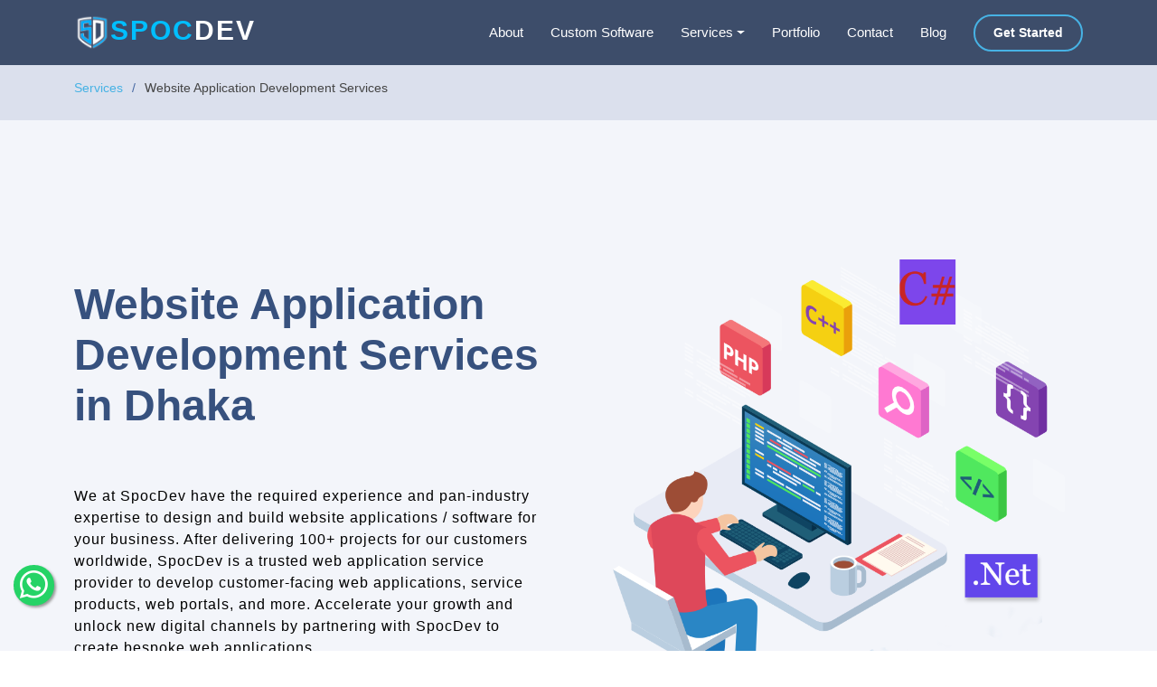

--- FILE ---
content_type: text/html; charset=utf-8
request_url: https://www.spocdev.com/website-applications-development-services-dhaka
body_size: 68450
content:
<!DOCTYPE html>
<html xmlns="http://www.w3.org/1999/xhtml" lang="en-US">

<head>
    <meta charset="utf-8">
    <meta http-equiv="X-UA-Compatible" content="IE=edge">
    <meta name="viewport" content="width=device-width, initial-scale=1">

    <title>Best Digital Marketing Services Company in Dhaka | SpocDev Technologies </title>
    <meta name="description" content="SpocDev Technologies is a top class Digital Marketing services company to see improved results and grow your customer base in a shorter time than traditional marketing in Dhaka">
    <meta name="robots" content="index, follow">
    <meta property="og:type" content="website" />
    <meta property="og:title" content="Best Digital Marketing Services Company in Dhaka | SpocDev Technologies " />
    <meta property="og:description" content="SpocDev Technologies is a top class Digital Marketing services company to see improved results and grow your customer base in a shorter time than traditional marketing in Dhaka" />
    <meta property="og:image" content="https://www.spocdev.com/Images/logo.png" />
    <meta property="og:url" content="https://www.spocdev.com/website-applications-development-services-dhaka" />
    <meta property="og:site_name" content="SpocDev Technologies" />
    <meta name="author" content="SpocDev Technologies">
    <link rel="canonical" href="https://www.spocdev.com/website-applications-development-services-dhaka" />
    <link rel="sitemap" type="application/xml" href="/sitemap.xml">
    <script type="application/ld+json">
        {
          "@context": "https://schema.org",
          "@type": "Organization",
          "name": "SpocDev Technologies",
          "alternateName": "SpocDev",
          "url": "https://www.spocdev.com/website-applications-development-services-dhaka",
          "logo": "https://www.spocdev.com/Images/logo.png",
          "contactPoint": [{
            "@type": "ContactPoint",
            "telephone": "+917275693230",
            "contactType": "customer service"
          },{
            "@type": "ContactPoint",
            "telephone": "+917275693230",
            "contactType": "sales"
          }],
          "sameAs": [
            "https://www.facebook.com/spocdevtechnologies/",
            "https://twitter.com/spocdev",
            "https://www.instagram.com/spocdevtechnologies/",
            "https://www.youtube.com/channel/UCSltj-p30IQEKt-qLwQ8Khw",
            "https://www.linkedin.com/company/spocdevtechnologies/",
            "https://www.spocdev.com"
          ]
        }

        {
          "@type": "ProfessionalService",
          "name": "SpocDev Technologies",
          "image": "https://www.spocdev.com/Images/logo.png",
          "@id": "https://www.spocdev.com/website-applications-development-services-dhaka",
          "url": "https://www.spocdev.com/website-applications-development-services-dhaka",
          "telephone": "+917275693230",
          "address": {
            "@type": "PostalAddress",
            "streetAddress": "Maunda Road, Near New Lucknow City Private ITI Collage",
            "addressLocality": "Lucknow",
            "postalCode": "226008",
            "addressCountry": "IN"
          },
          "geo": {
            "@type": "GeoCoordinates",
            "latitude": 26.8176928,
            "longitude": 80.8179831
          },
          "openingHoursSpecification": {
            "@type": "OpeningHoursSpecification",
            "dayOfWeek": [
              "Monday",
              "Tuesday",
              "Wednesday",
              "Thursday",
              "Friday",
              "Saturday"
            ],
            "opens": "09:00",
            "closes": "18:00"
          },
          "sameAs": [
            "https://www.facebook.com/spocdevtechnologies/",
            "https://twitter.com/spocdev",
            "https://www.instagram.com/spocdevtechnologies/",
            "https://www.youtube.com/channel/UCSltj-p30IQEKt-qLwQ8Khw",
            "https://www.linkedin.com/company/spocdevtechnologies/",
            "https://www.spocdev.com"
          ],
          "department": {
            "@type": "ProfessionalService",
            "name": "SpocDev Technologies",
            "image": "https://www.spocdev.com/Images/logo.png",
            "telephone": "+917275693230"
          }
        }
    </script>

    <!-- Favicons -->
    <link rel="apple-touch-icon" sizes="180x180" href="/img/apple-icon-180x180.png">
    <link rel="icon" type="image/png" sizes="32x32" href="/img/favicon-32x32.png">
    <link rel="icon" type="image/png" sizes="16x16" href="/img/favicon-16x16.png">
    <!--Favicons-->

    <link rel="icon" type="image/x-icon" href="/img/favicon.ico">
    
    <link href="/img/apple-icon-precomposed.png" rel="apple-touch-icon">

    <!-- Google Fonts -->
    
    <link rel="preload" as="style" href="https://fonts.googleapis.com/css?family=Montserrat:300,400,500,700&display=swap" onload="this.rel='stylesheet'" />

    <link href="/assets/vendor/bootstrap/css/bootstrap.min.css" rel="stylesheet"/>
<link href="/assets/vendor/bootstrap-icons/bootstrap-icons.css" rel="stylesheet"/>
<link href="/assets/vendor/boxicons/css/boxicons.min.css" rel="stylesheet"/>
<link href="/Content/validation.css" rel="stylesheet"/>
<link href="/assets/css/style.css" rel="stylesheet"/>
<link href="/assets/css/style_min.css" rel="stylesheet"/>

    <script async src="/Scripts/jquery-3.4.1.min.js"></script>


    <!-- Global site tag (gtag.js) - Google Analytics -->
    <script async src="https://www.googletagmanager.com/gtag/js?id=G-Z7YVV6YLHT"></script>
    <script>
        window.dataLayer = window.dataLayer || [];
        function gtag() { dataLayer.push(arguments); }
        gtag('js', new Date());
        gtag('config', 'G-Z7YVV6YLHT');
    </script>

    <!-- Global site tag (gtag.js) - Google Analytics -->
    <script async src="https://www.googletagmanager.com/gtag/js?id=G-SYC9C1YEF6"></script>
    <script>
        window.dataLayer = window.dataLayer || [];
        function gtag() { dataLayer.push(arguments); }
        gtag('js', new Date());

        gtag('config', 'G-SYC9C1YEF6');
    </script>


    <!-- Google Tag Manager -->
    <script>
        (function (w, d, s, l, i) {
            w[l] = w[l] || []; w[l].push({
                'gtm.start':
                    new Date().getTime(), event: 'gtm.js'
            }); var f = d.getElementsByTagName(s)[0],
                j = d.createElement(s), dl = l != 'dataLayer' ? '&l=' + l : ''; j.async = true; j.src =
                    'https://www.googletagmanager.com/gtm.js?id=' + i + dl; f.parentNode.insertBefore(j, f);
        })(window, document, 'script', 'dataLayer', 'GTM-N3Z44GF');</script>
    <!-- End Google Tag Manager -->

</head>

<body>
    <!-- Google Tag Manager (noscript) -->
    <noscript>
        <iframe src="https://www.googletagmanager.com/ns.html?id=GTM-N3Z44GF"
                height="0" width="0" style="display:none;visibility:hidden"></iframe>
    </noscript>
    <!-- End Google Tag Manager (noscript) -->




<!-- ======= Header ======= -->
<header id="header" class="fixed-top header-inner-pages">
    <div class="container d-flex align-items-center">

        <div class="logo me-auto">
            <a href="/">
                <img src="/Images/logo.png" alt="SPOCDEV-logo" /><b><span style="color:deepskyblue">Spoc</span>dev</b>
            </a>
        </div>
        <!-- Uncomment below if you prefer to use an image logo -->
        <!-- <a href="index.html" class="logo me-auto"><img src="assets/img/logo.png" alt="" class="img-fluid"></a>-->
        <style>
            .dropdown-hover:hover > .dropdown-menu {
                display: inline-block;
            }

            .dropdown-hover > .dropdown-toggle:active {
                /*Without this, clicking will make it sticky*/
                pointer-events: none;
            }
            .list-group a{color:black !important;}
            .dropdown-menu {
                min-width: 43rem;
            }
                @media (min-width: 992px) {
                    .dropdown-menu {
                        right: -6px;
                    }
                }

                @media (min-width: 1200px) {
                    .dropdown-menu {
                        right: -6px;
                    }
                }

                @media (min-width: 1400px) {
                    .dropdown-menu {
                        right: -6px;
                    }
                }
            .list-group-item{
                border:unset !important;
            }
        </style>
        <nav id="navbar" class="navbar">
            <ul>
                
                <li><a attrAction="about" attrUrl="about-us" attrcontroller="generic" class="nav-link scrollto" href="/about-us">About</a></li>
                <li><a attrAction="about" attrUrl="custom-software-development" attrcontroller="generic" class="nav-link scrollto" href="/custom-software-development">Custom Software</a></li>
                
                <li class="nav-item dropdown dropdown-hover position-static">
                    <a class="nav-link dropdown-toggle" href="#" id="navbarDropdown" role="button"
                       data-mdb-toggle="dropdown" aria-expanded="false">
                        Services
                    </a>
                    <!-- Dropdown menu -->
                    <div class="dropdown-menu w-100 mt-0" aria-labelledby="navbarDropdown" style="border-top-left-radius: 0;
                            border-top-right-radius: 0;
                          ">

                        <div class="container">
                            <div class="row my-4">
                                <div class="col-md-6 col-lg-6 mb-6 mb-lg-0">
                                    <div class="list-group list-group-flush">
                                        <a href="/web-development-services" class="list-group-item list-group-item-action" style="color: #47b2e4 !important; border-bottom: 1px solid rgba(0,0,0,.125)!important; ">Web Design and Development Services</a>
                                        <a href="/website-applications-development-services" class="list-group-item list-group-item-action">Website Development Services</a>
                                        <a href="/web-applications-development-services" class="list-group-item list-group-item-action">Web Application Development Services</a>
                                        <a href="/word-press-development-services" class="list-group-item list-group-item-action">WordPress Development Services</a>
                                        
                                    </div>
                                </div>
                                <div class="col-md-6 col-lg-6 mb-6 mb-lg-0">
                                    <div class="list-group list-group-flush">
                                        <a href="/digital-marketing-services" style="color: #47b2e4 !important; border-bottom: 1px solid rgba(0,0,0,.125)!important; " class="list-group-item list-group-item-action">Digital Marketing</a>
                                        <a href="/seo-services" class="list-group-item list-group-item-action">SEO Services</a>
                                        <a href="/pay-per-click-ppc-services" class="list-group-item list-group-item-action">PPC Services</a>
                                        <a href="/social-media-marketing-smm-services" class="list-group-item list-group-item-action">SMM Services</a>
                                        <a href="/email-marketing-services" class="list-group-item list-group-item-action">Email Marketing Services</a>
                                    </div>
                                </div>
                                
                            </div>
                        </div>
                    </div>
                </li>
                

                <!--          <li><a class="nav-link   scrollto" href="#portfolio">Portfolio</a></li>-->
                
                <!--
              <li class="dropdown"><a href="#"><span>Drop Down</span> <i class="bi bi-chevron-down"></i></a>
                <ul>
                  <li><a href="#">Drop Down 1</a></li>
                  <li class="dropdown"><a href="#"><span>Deep Drop Down</span> <i class="bi bi-chevron-right"></i></a>
                    <ul>
                      <li><a href="#">Deep Drop Down 1</a></li>
                      <li><a href="#">Deep Drop Down 2</a></li>
                      <li><a href="#">Deep Drop Down 3</a></li>
                      <li><a href="#">Deep Drop Down 4</a></li>
                      <li><a href="#">Deep Drop Down 5</a></li>
                    </ul>
                  </li>
                  <li><a href="#">Drop Down 2</a></li>
                  <li><a href="#">Drop Down 3</a></li>
                  <li><a href="#">Drop Down 4</a></li>
                </ul>
              </li>
    -->
                <li><a attrAction="contact" attrUrl="portfolio" attrcontroller="generic" class="nav-link scrollto" href="/portfolio">Portfolio</a></li>
                <li><a attrAction="contact" attrUrl="contact-us" attrcontroller="generic" class="nav-link scrollto" href="/contact-us">Contact</a></li>
                <li><a attrAction="blog" attrUrl="blog" attrcontroller="generic" class="nav-link scrollto" href="/blog">Blog</a></li>
                <li><a attrAction="about" attrUrl="about-us" attrcontroller="generic" class="getstarted scrollto" href="/about-us">Get Started</a></li>
            </ul>
            <i class="bi bi-list mobile-nav-toggle"></i>
        </nav>
        <!-- .navbar -->

    </div>
</header><!-- End Header -->
    <main id="main">
        

<!-- ======= Breadcrumbs ======= -->
<section id="breadcrumbs" class="breadcrumbs">
    <div class="container">

        <ol>
            <li><a href="/service">Services</a></li>
            <li>Website Application Development Services</li>
        </ol>


    </div>
</section><!-- End Breadcrumbs -->
<style>
    @media (max-width: 991px) {
        #hero {
            height: 140vh;
        }
    }
</style>
<!-- ======= Hero Section ======= -->
<section id="hero" class="hero_1 d-flex align-items-center">

    <div class="container">
        <div class="row">

            <div class="col-lg-6 d-flex flex-column justify-content-center pt-4 pt-lg-0 order-1 order-lg-1" data-aos="fade-up" data-aos-delay="200">
                <h1>Website Application Development Services in Dhaka</h1>
                <p class="typed-bottom">
                    We at SpocDev have the required experience and pan-industry expertise to design and build website applications / software for your business. After delivering 100+ projects for our customers worldwide, SpocDev is a trusted web application service provider to develop customer-facing web applications, service products, web portals, and more. Accelerate your growth and unlock new digital channels by partnering with SpocDev to create bespoke web applications.
                </p>
                <p class="text-white">
                    <a href="mailto:info@spocdev.com">Talk to our Expert>></a>
                </p>
            </div>
            <div class="col-lg-6 order-2 order-lg-2 hero-img" data-aos="zoom-in" data-aos-delay="200">
                <img src="assets/Images/webevelopment.png" class="img-fluid animated" alt="Website Application Development Services">
            </div>
        </div>
    </div>

</section>

<section class="inner-page">
    <div class="container">

        <section id="services" class="services">
            <div class="container" data-aos="fade-up">

                <div class="section-title">
                    <h2>Web Applications Development Services Offered at SpocDev</h2>

                </div>
                <div class="row mt-0">
                    <div class="col-xl-12 col-md-6 d-flex align-items-stretch" data-aos="zoom-in" data-aos-delay="100">
                        <div class="icon-box">
                            <h4>Frontend Development Services</h4>
                            <p>SpocDev is one of the best Web Application Development service providers in Dhaka with focused experience in frontend development. We build modern web applications using dynamic and component-driven architecture of Angular.js, React.js, Vue.js, and more.</p>
                        </div>
                    </div>
                </div>
                <div class="row mt-3">
                    <div class="col-xl-12 col-md-6 d-flex align-items-stretch" data-aos="zoom-in" data-aos-delay="100">
                        <div class="icon-box">
                            <h4>Backend and Node.js Development Services</h4>
                            <p>Having a strong backend architecture is what drives the frontend dynamism for a website. At SpocDev our expert developers and software architects create robust backend to accommodate complex requirements including; easy to scale, flexible, use advanced data structures, and deploying cutting edge security to your website.</p>
                        </div>
                    </div>
                </div>
                <div class="row mt-3">
                    <div class="col-xl-12 col-md-6 d-flex align-items-stretch" data-aos="zoom-in" data-aos-delay="100">
                        <div class="icon-box">
                            <h4>Ecommerce Web Apps Development Services</h4>
                            <p>Creating a solid E-commerce web application is critical for businesses that have multiple products/services under one umbreall. To clearly categorize and differentiate the products, we at SpocDev use Magento, Shopify, and other custom frameworks to help our customers build an e-commerce website and other B2B portals to expand the scope of your business.</p>
                        </div>
                    </div>
                </div>
                <div class="row mt-3">
                    <div class="col-xl-12 col-md-6 d-flex align-items-stretch" data-aos="zoom-in" data-aos-delay="100">
                        <div class="icon-box">
                            <h4>Custom Web Apps Development Services</h4>
                            <p>Every customer has a unique product and business requirements. Similarly, we at SpocDev offer our customers a chance to create a Custom Web Application for inventory, learning, process management, transport and other various services.</p>
                        </div>
                    </div>
                </div>

            </div>

        </section>


    </div>
</section>

<!-- ======= Why Us Section ======= -->
<section id="why-us" class="why-us section-bg">
    <div class="container-fluid" data-aos="fade-up">

        <div class="row">

            <div class="col-lg-7 d-flex flex-column justify-content-center align-items-stretch  order-2 order-lg-1">

                <div class="content">
                    <h3><strong>Best Web Applications Development Agency in Dhaka</strong> </h3>
                    <p>
                        At SpocDev we believe every customer is different and they have their own set of unique requirements. We’ve seen this over the years and no customer is similar in that regard. Hence, we at SpocDev offer web application services to our customers across industry sectors for a different set of products and business needs.
                    </p>
                    <p>We carefully understand the requirement first and then propose the web development services  to build scalable web applications using the latest frameworks, structured architecture, user-friendly UI/UX designs to distinguish yourself from your competition. In short, our web applications development services is our promise towards quality and timely delivery.</p>
                    
                </div>

            </div>

            <div class="col-lg-5 align-items-stretch order-1 order-lg-2 img" style='background-image: url("assets/img/why-us.png");' data-aos="zoom-in" data-aos-delay="150">&nbsp;</div>
        </div>

    </div>
</section>
<!-- End Why Us Section -->


<section class="inner-page">
    <div class="container">

        <section id="services" class="services">
            <div class="container" data-aos="fade-up" style="margin-top: 5%;">

                <div class="section-title">
                    <h2>Web Application Development Process at SpocDev</h2>
                    

                </div>

                <div class="row">
                    <div class="col-xl-4 col-md-6 d-flex align-items-stretch mt-4 mt-md-0" data-aos="zoom-in" data-aos-delay="200">
                        <div class="icon-box process_box one">
                            <div class="process_number">1</div><div class="d-flex align-items-center"><figure class="my-0 opacity-1 pos-rel pr-3"><img data-lazyloaded="1" src="/assets/Images/understanding-needs.svg" loading="lazy" data-src="/assets/Images/understanding-needs.svg" alt="understanding needs" class="alignnone size-medium wp-image-99 litespeed-loaded" data-was-processed="true"></figure><h3 class="h5 my-4 mx-2 font-weight-semibold">Understanding Customer Requirements</h3></div><div class="autoheight">
                                Our pan-industry experience helps our business analysts to ask the right questions to understand the scope of work from our customers and create a high-level outline for the web application. In turn, our PMs provide a detailed plan, budget, estimates, and procure resources to kickstart your project.
                            </div>
                        </div>
                    </div>
                    <div class="col-xl-4 col-md-6 d-flex align-items-stretch mt-4 mt-md-0" data-aos="zoom-in" data-aos-delay="200">
                        <div class="icon-box process_box two">
                            <div class="process_number">2</div><div class="d-flex align-items-center"><figure class="my-0 opacity-1 pos-rel pr-3"><img data-lazyloaded="1" src="/assets/Images/web-wireframing.svg" loading="lazy" data-src="/assets/Images/web-wireframing.svg" alt="web wireframing" class="alignnone size-medium wp-image-99 litespeed-loaded" data-was-processed="true"></figure><h3 class="h5 my-4 mx-2 font-weight-semibold">Creating Website Wireframe</h3></div><div class="autoheight">
                                The second step is to create the wireframe for the website by understanding the requirements shared by the customer. Wireframing gives a logical flow of the website and how the UI/UX elements will be fitted on the website.
                            </div>
                        </div>
                    </div>

                    <div class="col-xl-4 col-md-6 d-flex align-items-stretch mt-4 mt-md-0" data-aos="zoom-in" data-aos-delay="200">
                        <div class="icon-box process_box three">
                            <div class="process_number">3</div><div class="d-flex align-items-center"><figure class="my-0 opacity-1 pos-rel pr-3"><img data-lazyloaded="1" src="/assets/Images/design-prototyping.svg" loading="lazy" data-src="/assets/Images/design-prototyping.svg" alt="Web Design" class="alignnone size-medium wp-image-99 litespeed-loaded" data-was-processed="true"></figure><h3 class="h5 my-4 mx-2 font-weight-semibold">Creating UI/UX Design for Web Application</h3></div><div class="autoheight">
                                The next step is to understand the needs of the customer’s target audience and create flawless responsive UI/UX designs that offers a seamless digital experience across all devices, which in turn leads to improved customer satisfaction and conversion rate.
                            </div>
                        </div>
                    </div>
                    <div class="col-xl-4 col-md-6 d-flex align-items-stretch mt-4 mt-xl-0" data-aos="zoom-in" data-aos-delay="300">
                        <div class="icon-box process_box six " style="margin-top: 15px">
                            <div class="process_number">4</div><div class="d-flex align-items-center"><figure class="my-0 opacity-1 pos-rel pr-3"><img data-lazyloaded="1" src="/assets/Images/web-development-icon.svg" loading="lazy" data-src="/assets/Images/web-development-icon.svg" alt="Web Development" class="alignnone size-medium wp-image-99 litespeed-loaded" data-was-processed="true"></figure><h3 class="h5 my-4 mx-2 font-weight-semibold">Web Application Development</h3></div><div class="autoheight">
                                Our developers and software architects are highly-experienced to understand complex requirements and architecture patterns. We at SpocDev us wide variety of web development tools along with project management best practices to ensure the project stays within the scope and is in line with expected delivery timeline.
                            </div>
                        </div>
                    </div>
                    <div class="col-xl-4 col-md-6 d-flex align-items-stretch mt-4 mt-xl-0 order-2" data-aos="zoom-in" data-aos-delay="300">
                        <div class="icon-box process_box five" style="margin-top: 15px">
                            <div class="process_number">5</div><div class="d-flex align-items-center"><figure class="my-0 opacity-1 pos-rel pr-3"><img data-lazyloaded="1" src="/assets/Images/quality-testing.svg" loading="lazy" data-src="/assets/Images/quality-testing.svg" alt="Testing the Website" class="alignnone size-medium wp-image-99 litespeed-loaded" data-was-processed="true"></figure><h3 class="h5 my-4 mx-2 font-weight-semibold">Testing the WordPress Website</h3></div><div class="autoheight">
                                Testing of any product becomes a critical validation for businesses to understand the reality of how and the way it works across platforms and devices. Our testing team at SpocDev has extensive experience in testing web applications both manually and through automation to confirm your web application and its performance is fast, secure, and sustainable.
                            </div>
                        </div>
                    </div>
                    <div class="col-xl-4 col-md-6 d-flex align-items-stretch mt-4 mt-md-0 order-3" data-aos="zoom-in" data-aos-delay="200">
                        <div class="icon-box process_box four" style="margin-top: 15px">
                            <div class="process_number">6</div><div class="d-flex align-items-center"><figure class="my-0 opacity-1 pos-rel pr-3"><img data-lazyloaded="1" src="/assets/Images/deployment-product-1.svg" loading="lazy" data-src="/assets/Images/deployment-product-1.svg" alt="Launching website" class="alignnone size-medium wp-image-99 litespeed-loaded" data-was-processed="true"></figure><h3 class="h5 my-4 mx-2 font-weight-semibold">Integration and Release</h3></div><div class="autoheight">
                                The final step is to integrate the web application and release it to your website with custom APIs. By using CI/CD pipeline with DevOps best practices, we ensure smoother deployment without creating any issues for the website or the application.
                            </div>
                        </div>
                    </div>




                </div>

            </div>
            <div class="container" data-aos="fade-up" style="margin-top: 10%;">

    <div class="section-title">
        <h2>Our motto is to be the Single Point Of Contact for all your Digital Transformation Needs</h2>

    </div>
    <div class="row">
        <div class="col-xl-3 col-md-6 d-flex align-items-stretch mt-4 mt-md-0" data-aos="zoom-in" data-aos-delay="200">
            <div class="custom-widgets-item">
                <div class="widget-img">
                    <img  src="images/project-delivered.png" alt="project-delivered" width="100%" height="100%" />
                </div>
                <div class="widget-content">
                    <h4>50+</h4>
                    <p>Projects Delivered Worldwide</p>
                </div>
            </div>
            
        </div>
        <div class="col-xl-3 col-md-6 d-flex align-items-stretch mt-4 mt-xl-0" data-aos="zoom-in" data-aos-delay="300">
            <div class="custom-widgets-item">
                <div class="widget-img">
                    <img  src="images/awwards.png" alt="awwards" width="100%" height="100%" />
                </div>
                <div class="widget-content">
                    <h4>5+</h4>
                    <p>Awards & Recognition</p>
                </div>
            </div>
            
        </div>
        <div class="col-xl-3 col-md-6 d-flex align-items-stretch" data-aos="zoom-in" data-aos-delay="100">
            <div class="custom-widgets-item">
                <div class="widget-img">
                    <img src="images/happy-client_11zon.jpg" alt="happy-client">
                </div>
                <div class="widget-content">
                    <h4>200+</h4>
                    <p>Happy Customers</p>
                </div>
            </div>
            
        </div>





        <div class="col-xl-3 col-md-6 d-flex align-items-stretch mt-4 mt-xl-0" data-aos="zoom-in" data-aos-delay="400">
            <div class="custom-widgets-item">
                <div class="widget-img">
                    <img  src="images/industries-served.png" alt="industries-served" width="100%" height="100%" />
                </div>
                <div class="widget-content">
                    <h4>10+</h4>
                    <p>Major Industries Served</p>
                </div>
            </div>
            
        </div>

    </div>
    

</div>

            <div class="container" data-aos="fade-up" style="margin-top: 5%;">

                <div class="row align-items-center">
                    <div class="col-xl-6"><h2 class="mb-3">Committed to Bring Your Mobile App Ideas to Life</h2><p>Have an amazing mobile app idea? Want to convert it into a successful project? Let’s talk.</p><p>Being a leading mobile app development company in India, we have 100+ happy customers. We have delivered more than 300 projects, including ride-sharing, event management, eCommerce, photography, and mobile apps in other industrial domains.</p><p>Our developers have experience in creating cross-platform and native mobile apps for iOS and Android platforms. From validating ideas to app maintenance, we help you with the complete mobile app development process.</p></div><div class=" col-xl-6 design-servic-agency z-index-0">
                        <div class="consultation-form">
                            <p class="head-title">Want to get your consultation? Let’s talk</p><form id="other-form" class="form append-form blur-form" action="" method="post" name="footer_contact_ajax" novalidate="">
                                <div class="service-form">
                                    <script defer src="/Scripts/jquery.validate.min.js" type="text/javascript"></script>
<script defer src="/Scripts/jquery.validate.unobtrusive.min.js" type="text/javascript"></script>
<section id="contact" class="contact">
<form action="/Comman/Post/PostConsultationEnquiry" class="php-email-form" id="ContctForm" method="post"><input name="__RequestVerificationToken" type="hidden" value="ujQfvKYT3upXHQd56oRiJTelFpOUXbv3TTgb6xIASM4XoFwo8lX2xXJ4f77w2NY-dyS9iFOKO77tFpeiGF0uG2hzLp0eUjOQWtWCk5oVr5M1" />        <div class="row">
            <div class="form-group col-sm-12 mb-3">

                <input autocomplete="off" class="form-control" data-val="true" data-val-length="Name cannot be longer than 100 characters" data-val-length-max="100" data-val-required="Name is required" id="Name" name="Name" placeholder="Name" type="text" value="" />
                <span class="field-validation-valid" data-valmsg-for="Name" data-valmsg-replace="true"></span>
            </div>
        </div>
        <div class="row">
            <div class="form-group col-sm-12 mb-3">
                <input autocomplete="off" class="form-control" data-val="true" data-val-maxlength="Mobile number cannot be longer than 20 characters" data-val-maxlength-max="20" data-val-regex="Phone number must be a number" data-val-regex-pattern="^([0-9\(\)\/\+ \-\.]*)$" data-val-required="Mobile is required" id="Mobile" name="Mobile" placeholder="Mobile" type="text" value="" />
                <span class="field-validation-valid" data-valmsg-for="Mobile" data-valmsg-replace="true"></span>
            </div>

        </div>
        <div class="row">
            <div class="form-group col-sm-12 mb-3">

                <input autocomplete="off" class="form-control" data-val="true" data-val-email="The Email field is not a valid e-mail address." data-val-required="Email is required" id="Email" name="Email" placeholder="Email" type="text" value="" />
                <span class="field-validation-valid" data-valmsg-for="Email" data-valmsg-replace="true"></span>
            </div>

        </div>
        <div class="form-group col-sm-12 mb-3">
            <textarea autocomplete="off" class="form-control" cols="20" data-val="true" data-val-length="Message cannot be longer than 2000 characters" data-val-length-max="2000" data-val-required="Message is required" id="Message" name="Message" placeholder="Message" rows="2">
</textarea>
            <span class="field-validation-valid" data-valmsg-for="Message" data-valmsg-replace="true"></span>
        </div>
        <div class="form-group col-sm-12 mb-3">
            <script src='https://www.google.com/recaptcha/api.js'></script><div class="g-recaptcha" data-sitekey="6LdqfCgkAAAAAGFkR12FJmT0q_yrvj6o4kPsH0zg"></div>
            
        </div>
        <div class="form-group col-sm-12 mb-3">
            
            <div class="error-message"></div>
        </div>
        <div class="text-center"><button type="submit" class="btn btn-primary">Send Message</button></div>
</form></section>
                                </div>
                            </form>
                        </div>
                    </div>
                </div>

            </div>

        </section>


    </div>
</section>
<!-- ======= Frequently Asked Questions Section ======= -->

<section id="faq" class="faq section-bg">
    <div class="container" data-aos="fade-up">

        
        <div class="section-title">
            <h2>FAQ</h2>
        </div>
            <div class="faq-list">
                <ul>
                    <li data-aos="fade-up" data-aos-delay="100">
                        <i class="bx bx-help-circle icon-help"></i> <a data-bs-toggle="collapse" class="collapse" data-bs-target="#faq-list-1">How long will it take you to make my website? <i class="bx bx-chevron-down icon-show"></i><i class="bx bx-chevron-up icon-close"></i></a>
                        <div id="faq-list-1" class="collapse show" data-bs-parent=".faq-list">
                            <p>
                                 Typically we advise circa six weeks for all new website builds. However, our services are designed to suit you, your schedule and business.
                            </p>
                        </div>
                    </li>

                    <li data-aos="fade-up" data-aos-delay="200">
                        <i class="bx bx-help-circle icon-help"></i> <a data-bs-toggle="collapse" data-bs-target="#faq-list-2" class="collapsed">Can i make changes to many website once it is live? <i class="bx bx-chevron-down icon-show"></i><i class="bx bx-chevron-up icon-close"></i></a>
                        <div id="faq-list-2" class="collapse" data-bs-parent=".faq-list">
                            <p>
                              You certainlly can! SPOCDEV Technology understands the importance of being able to dip in and out of your own website, with the ability to make changes easily.
                            </p>
                        </div>
                    </li>

                    <li data-aos="fade-up" data-aos-delay="300">
                        <i class="bx bx-help-circle icon-help"></i> <a data-bs-toggle="collapse" data-bs-target="#faq-list-3" class="collapsed">Will you teach me how to use the backend? <i class="bx bx-chevron-down icon-show"></i><i class="bx bx-chevron-up icon-close"></i></a>
                        <div id="faq-list-3" class="collapse" data-bs-parent=".faq-list">
                            <p>
                               Yes! After the website has been completed, we offer you a 1-on-1 training session, only charging an hour of our time enabling you to make all of the charges you need!
                            </p>
                        </div>
                    </li>

                    

                </ul>
            </div>

            

        </div>
</section>

<!-- End Frequently Asked Questions Section -->




    </main>


<style>
    .whats-app {
        position: fixed;
        width: 45px;
        height: 45px;
        bottom: 50px;
        left: 15px;
        background-color: #25d366;
        color: #fff;
        border-radius: 50px;
        text-align: center;
        font-size: 20px;
        box-shadow: 2px 2px 3px #999;
        z-index: 100;
    }
</style>
<script async>(function (s, u, m, o, j, v) { j = u.createElement(m); v = u.getElementsByTagName(m)[0]; j.async = 1; j.src = o; j.dataset.sumoSiteId = '087a4df9e63fb4072a58d1e79d319abacc9d7ad993e194f5295980cbd64bf279'; v.parentNode.insertBefore(j, v) })(window, document, 'script', '//load.sumo.com/');</script>
<!-- ======= Footer ======= -->
<footer id="footer">
    <a class="whats-app" href="https://api.whatsapp.com/send?phone=917275693230&amp;text=Hello Spocdev Technologies, I want to discuss about my project" target="_blank" rel="noopener" aria-label="float-button">
        <i class="bi bi-whatsapp" style="font-size:31px"></i>
    </a>
    
    <div class="footer-top">
        <div class="container">
            <div class="row">


                <div class="col-lg-3 col-md-6 footer-contact">
                    <h3>Spocdev</h3>
                    <p>
                        Maunda Road, <br />Near New Lucknow City <br>Private ITI Collage, Lucknow,<br /> UP-226008(India)
                        <br />
                        <strong>Phone:</strong> <a href="tel:+917275693230" style="color: #5e5e5e">+91-727-569-3230</a><br>
                        <strong>Email:</strong> <a href="mailto:info@spocdev.com" style="color: #5e5e5e">info@spocdev.com</a><br>
                    </p>
                </div>

                <div class="col-lg-3 col-md-6 footer-links">
                    <h4>Useful Links</h4>
                    <ul>

                        <li class="c1"><i class="bx bx-chevron-right"></i> <a href="/about-us">About us</a></li>
                        
                        <li><i class="bx bx-chevron-right"></i> <a href="/terms-and-conditions">Terms & Conditions</a></li>
                        <li><i class="bx bx-chevron-right"></i> <a href="/privacy-policy">Privacy policy</a></li>
                        <li><i class="bx bx-chevron-right"></i> <a href="/return-policy">Return Policy</a></li>
                    </ul>
                </div>

                <div class="col-lg-3 col-md-6 footer-links c2">
                    <h4>Our Services</h4>
                    <ul>
                        
                        <li><i class="bx bx-chevron-right"></i> <a href="/web-development-services">Web Development</a></li>
                        
                        <li><i class="bx bx-chevron-right"></i> <a href="/digital-marketing-services">Digital Marketing</a></li>
                        <li><i class="bx bx-chevron-right"></i> <a href="/our-services">Our All Services</a></li>
                        <li><i class="bx bx-chevron-right"></i> <a href="/Company-Profile.pdf">Company Profile</a></li>
                        
                    </ul>
                </div>

                <div class="col-lg-3 col-md-6 footer-links">
                    <h4>Our Social Networks</h4>
                    
                    <div class="social-links mt-3">
                        <a href="https://twitter.com/spocdev" target="_blank" class="twitter"><i class="bx bxl-twitter"></i></a>
                        <a href="https://www.facebook.com/spocdevtechnologies/" target="_blank" class="facebook"><i class="bx bxl-facebook"></i></a>
                        <a href="https://www.instagram.com/spocdevtechnologies/" target="_blank" class="instagram"><i class="bx bxl-instagram"></i></a>
                        
                        <a href="https://www.linkedin.com/company/spocdevtechnologies/" target="_blank" class="linkedin"><i class="bx bxl-linkedin"></i></a>
                        <a href="https://www.youtube.com/channel/UCSltj-p30IQEKt-qLwQ8Khw" target="_blank" class="youtube"><i class="bx bxl-youtube"></i></a>
                    </div>
                </div>

            </div>
        </div>
    </div>

    <div class="container footer-bottom clearfix">
        <div class="copyright">
            &copy; Copyright <strong><span>Spocdev</span></strong>. All Rights Reserved
        </div>
        <div class="credits">
            Designed by <a href="/">Spocdev</a>
        </div>
    </div>

    <div class="sticky-footer-sec sticky-footer-sec-show" style="display: none;">
        <div class="container">
            <div class="row row-footer-sticky">
                <div class="col-6 col-md-4 col-footer-sticky d-none d-md-block">
                    <a href="mailto:info@spocdev.com">
                        <div class="footer-sticky-block">
                            <img src="undefined" data-srcset="https://www.spocdev.com/assets/images/Black_Email_us.svg" alt="email us - spocdev" class="img-footer-sticky1" srcset="https://www.spocdev.com/assets/images/Black_Email_us.svg">

                            <span>Email Us</span>
                        </div>
                    </a>
                </div>
                <div class="col-6 col-md-4 col-footer-sticky">
                    <a href="javascript:void(0);" data-bs-toggle="modal" data-bs-target="#EnquireWithUs">
                        <div class="footer-sticky-block">
                            <img src="undefined" data-srcset="https://www.spocdev.com/assets/images/Black_Enquire_with_us.svg" alt="enquire us - spocdev" class="img-footer-sticky1" srcset="https://www.spocdev.com/assets/images/Black_Enquire_with_us.svg">

                            <span>Enquire with Us</span>
                        </div>
                    </a>
                </div>
                <div class="col-6 col-md-4 col-footer-sticky">
                    <a href="javascript:void(0);" data-bs-toggle="modal" data-bs-target="#Requestacallback">
                        <div class="footer-sticky-block">
                            <img src="undefined" data-srcset="https://www.spocdev.com/assets/images/Black_Request_a_Call_back.svg" alt="call back us - spocdev" class="img-footer-sticky1" srcset="https://www.spocdev.com/assets/images/Black_Request_a_Call_back.svg">

                            <span>Request a Call Back</span>
                        </div>
                    </a>
                </div>
            </div>
        </div>
    </div>
</footer>
<!-- End Footer -->
<!-- Modal -->
<div class="modal fade" id="EnquireWithUs" data-bs-backdrop="static" data-bs-keyboard="false" tabindex="-1" aria-labelledby="staticBackdropLabel" aria-hidden="true">
    <div class="modal-dialog">
        <div class="modal-content">
            <div class="modal-header">
                <h5 class="modal-title">Enquire With Us</h5>
                <button type="button" class="btn-close" data-bs-dismiss="modal" aria-label="Close"></button>
            </div>
            <div class="modal-body">
                <script defer src="/Scripts/jquery.validate.min.js" type="text/javascript"></script>
<script defer src="/Scripts/jquery.validate.unobtrusive.min.js" type="text/javascript"></script>
<section id="contact" class="contact" style="padding:0 !important;">
    <div class="col-lg-12 mt-5 mt-lg-0 d-flex align-items-stretch">
<form action="/Comman/Post/Contact" class="php-email-form" id="ContctForm" method="post"><input name="__RequestVerificationToken" type="hidden" value="Cp-PWwfjfGFYPQusBOb4k_7slNDfSEr8mNHVnB5Us_ZMDHrABpMockrFR4WxkJEL3BGqOPdALgwWj-5rXN21FvYoxozUVhTXE-QTw1EcIkA1" />            <div class="row">
                <div class="form-group col-md-6">

                    <input autocomplete="off" class="form-control" data-val="true" data-val-length="First name cannot be longer than 100 characters" data-val-length-max="100" data-val-required="First name is required" id="FirstName" name="FirstName" placeholder="First Name" type="text" value="" />
                    <span class="field-validation-valid" data-valmsg-for="FirstName" data-valmsg-replace="true"></span>
                </div>
                <div class="form-group col-md-6">
                    <input autocomplete="off" class="form-control" data-val="true" data-val-length="Last name cannot be longer than 100 characters" data-val-length-max="100" data-val-required="Last name is required" id="LastName" name="LastName" placeholder="Last Name" type="text" value="" />
                    <span class="field-validation-valid" data-valmsg-for="LastName" data-valmsg-replace="true"></span>
                </div>
            </div>
            <div class="row">
                <div class="form-group col-md-6">

                    <input autocomplete="off" class="form-control" data-val="true" data-val-email="The Email field is not a valid e-mail address." data-val-required="Email is required" id="Email" name="Email" placeholder="Email" type="text" value="" />
                    <span class="field-validation-valid" data-valmsg-for="Email" data-valmsg-replace="true"></span>
                </div>
                <div class="form-group col-md-6">
                    <input autocomplete="off" class="form-control" data-val="true" data-val-maxlength="Telephone number cannot be longer than 20 characters" data-val-maxlength-max="20" data-val-regex="Phone number must be a number" data-val-regex-pattern="^([0-9\(\)\/\+ \-\.]*)$" data-val-required="Telephone is required" id="Telephone" name="Telephone" placeholder="Telephone Number" type="text" value="" />
                    <span class="field-validation-valid" data-valmsg-for="Telephone" data-valmsg-replace="true"></span>
                </div>
            </div>
            <div class="row">
                <div class="form-group col-md-6">
                    <input autocomplete="off" class="form-control" data-val="true" data-val-length="Designation cannot be longer than 500 characters" data-val-length-max="500" data-val-required="Designation is required" id="Designation" name="Designation" placeholder="Designation" type="text" value="" />
                    <span class="field-validation-valid" data-valmsg-for="Designation" data-valmsg-replace="true"></span>
                </div>
                <div class="form-group col-md-6">
                    <select class="form-control" data-val="true" data-val-number="The field Country must be a number." data-val-required="Please select country" id="CountryId" name="CountryId"><option value="">Select Country</option>
<option value="1">India</option>
<option value="2">United States</option>
<option value="3">Netherlands</option>
<option value="4">Ireland</option>
<option value="5">South Africa</option>
<option value="6">Singapore</option>
<option value="7">Canada</option>
<option value="8">France</option>
<option value="9">Sweden</option>
<option value="10">Cyprus</option>
<option value="11">China</option>
<option value="12">Germany</option>
<option value="13">United Kingdom</option>
<option value="14">Norway</option>
<option value="15">Turkey</option>
<option value="16">Iran</option>
<option value="17">Luxembourg</option>
<option value="18">Finland</option>
<option value="19">South Korea</option>
<option value="20">Nigeria</option>
<option value="21">Australia</option>
<option value="22">Ukraine</option>
<option value="23">Argentina</option>
<option value="24">Hong Kong</option>
<option value="25">Russia</option>
<option value="26">Mauritius</option>
<option value="27">Barbados</option>
<option value="28">Pakistan</option>
<option value="29">Peru</option>
<option value="30">Poland</option>
<option value="31">Morocco</option>
<option value="32">Belgium</option>
<option value="33">Serbia</option>
<option value="34">Czech Republic</option>
<option value="35">Estonia</option>
<option value="36">Vietnam</option>
<option value="37">Saudi Arabia</option>
<option value="38">Italy</option>
<option value="39">Spain</option>
<option value="40">Japan</option>
<option value="41">Mozambique</option>
<option value="42">Cameroon</option>
<option value="43">Switzerland</option>
<option value="44">Ethiopia</option>
<option value="45">Brazil</option>
<option value="46">Curacao</option>
<option value="47">Portugal</option>
<option value="48">Afghanistan</option>
<option value="49">Iraq</option>
<option value="50">United Arab Emirates</option>
<option value="51">Cote d&#39;Ivoire (Ivory Coast)</option>
<option value="52">Romania</option>
<option value="53">Austria</option>
<option value="54">Fiji</option>
<option value="55">Mongolia</option>
<option value="56">Sri Lanka</option>
<option value="57">Cambodia</option>
<option value="58">Armenia</option>
<option value="59">Hungary</option>
<option value="60">Venezuela</option>
<option value="61">Trinidad and Tobago</option>
<option value="62">Croatia</option>
<option value="63">Senegal</option>
<option value="64">Latvia</option>
<option value="65">Iceland</option>
<option value="66">Greece</option>
<option value="67">Kenya</option>
<option value="68">Bangladesh</option>
<option value="69">Slovakia</option>
<option value="70">Ghana</option>
<option value="71">Seychelles</option>
<option value="72">Guadeloupe</option>
<option value="73">Rwanda</option>
<option value="74">Thailand</option>
<option value="75">Zambia</option>
<option value="76">Slovenia</option>
<option value="77">Puerto Rico</option>
<option value="78">Panama</option>
<option value="79">Bulgaria</option>
<option value="80">Malaysia</option>
<option value="81">Philippines</option>
<option value="82">Israel</option>
<option value="83">Uzbekistan</option>
<option value="10083">Denmark</option>
<option value="10084">Indonesia</option>
<option value="10085">El Salvador</option>
<option value="10086">Egypt</option>
<option value="10087">Mexico</option>
<option value="10088">Moldova</option>
<option value="10089">Myanmar</option>
<option value="10090">Algeria</option>
<option value="10091">Azerbaijan</option>
<option value="10092">Democratic Republic of the Congo</option>
<option value="10093">Gambia</option>
<option value="10094">Belarus</option>
<option value="10095">Lesotho</option>
<option value="10096">Nepal</option>
<option value="10097">Malawi</option>
<option value="10098">Qatar</option>
<option value="10099">Kazakhstan</option>
<option value="10100">Namibia</option>
<option value="10101">Albania</option>
<option value="10102">Kuwait</option>
<option value="10103">Nicaragua</option>
<option value="10104">Libya</option>
<option value="10105">Colombia</option>
<option value="10106">Taiwan</option>
<option value="10107">New Zealand</option>
<option value="10108">Lebanon</option>
<option value="10109">Chile</option>
<option value="10110">Cayman Islands</option>
<option value="10111">Angola</option>
<option value="10112">Maldives</option>
<option value="10113">Ecuador</option>
<option value="10114">Honduras</option>
<option value="10115">Macedonia</option>
<option value="10116">Lithuania</option>
<option value="10117">Jamaica</option>
<option value="10118">Togo</option>
<option value="10119">Guyana</option>
<option value="10120">Malta</option>
<option value="10121">Uruguay</option>
<option value="10122">Oman</option>
<option value="10123">Georgia</option>
<option value="10124">British Virgin Islands</option>
<option value="10125">Liechtenstein</option>
<option value="10126">Kyrgyzstan</option>
<option value="10127">Guatemala</option>
<option value="10128">Bermuda</option>
<option value="10129">Montenegro</option>
<option value="10130">Bahamas</option>
<option value="10131"></option>
<option value="10132"></option>
<option value="10133"></option>
<option value="10134"></option>
<option value="10135"></option>
<option value="10136"></option>
<option value="10137"></option>
<option value="10138"></option>
<option value="10139"></option>
<option value="10140"></option>
<option value="10141"></option>
<option value="10142"></option>
<option value="10144"></option>
<option value="10145"></option>
<option value="10146"></option>
<option value="10147"></option>
<option value="10148"></option>
<option value="10149"></option>
<option value="10150"></option>
<option value="10151"></option>
<option value="10152"></option>
<option value="10153"></option>
<option value="10154"></option>
<option value="10155"></option>
<option value="10156"></option>
<option value="10157"></option>
<option value="10158"></option>
<option value="10159"></option>
<option value="10160"></option>
<option value="10161"></option>
<option value="10162"></option>
<option value="10163"></option>
<option value="10164"></option>
<option value="10165"></option>
<option value="10166"></option>
<option value="10167"></option>
<option value="10168"></option>
<option value="10169"></option>
<option value="10170"></option>
<option value="10171"></option>
<option value="10172"></option>
<option value="10173"></option>
<option value="10174"></option>
<option value="10175"></option>
<option value="10176"></option>
<option value="10177"></option>
<option value="10178"></option>
<option value="10179"></option>
<option value="10180"></option>
<option value="10181"></option>
<option value="10182"></option>
<option value="10183"></option>
<option value="10184"></option>
<option value="10185"></option>
<option value="10186"></option>
<option value="10187"></option>
<option value="10188"></option>
<option value="10189"></option>
<option value="10190">Bolivia</option>
<option value="10191"></option>
<option value="10192"></option>
<option value="10193"></option>
<option value="10194"></option>
<option value="10195"></option>
<option value="10196"></option>
<option value="10197"></option>
<option value="10198"></option>
<option value="10199"></option>
<option value="10200"></option>
<option value="10201"></option>
<option value="10202"></option>
<option value="10203"></option>
<option value="10204"></option>
<option value="10205"></option>
<option value="10206"></option>
<option value="10207"></option>
<option value="10208"></option>
<option value="10209">Uganda</option>
<option value="10210"></option>
<option value="10211"></option>
<option value="10212"></option>
<option value="10213"></option>
<option value="10214"></option>
<option value="10215">Costa Rica</option>
<option value="10216">Benin</option>
<option value="10217"></option>
<option value="10218"></option>
<option value="10219"></option>
<option value="10220">Suriname</option>
<option value="10221">Brunei</option>
<option value="10222"></option>
<option value="10223"></option>
<option value="10224"></option>
<option value="10225">Tanzania</option>
<option value="10226"></option>
<option value="10227"></option>
<option value="10228"></option>
<option value="10229">Laos</option>
<option value="10230"></option>
<option value="10231"></option>
<option value="10232"></option>
<option value="10233"></option>
<option value="10234"></option>
<option value="10235"></option>
<option value="10236"></option>
<option value="10237"></option>
<option value="10238"></option>
<option value="10239"></option>
<option value="10240">Burundi</option>
<option value="10241"></option>
<option value="10242"></option>
<option value="10243"></option>
<option value="10244"></option>
<option value="10245"></option>
<option value="10246"></option>
<option value="10247"></option>
<option value="10248"></option>
<option value="10249"></option>
<option value="10250"></option>
<option value="10251"></option>
<option value="10252"></option>
<option value="10253"></option>
<option value="10254"></option>
<option value="10255"></option>
<option value="10256"></option>
<option value="10257"></option>
<option value="10258"></option>
<option value="10259"></option>
<option value="10260"></option>
<option value="10261"></option>
<option value="10262"></option>
<option value="10263"></option>
<option value="10264"></option>
<option value="10265"></option>
<option value="10266"></option>
<option value="10267"></option>
<option value="10268"></option>
<option value="10269"></option>
<option value="10270"></option>
<option value="10271"></option>
<option value="10272"></option>
<option value="10273"></option>
<option value="10274"></option>
<option value="10275"></option>
<option value="10276"></option>
<option value="10277"></option>
<option value="10278"></option>
<option value="10279"></option>
<option value="10280"></option>
<option value="10281"></option>
<option value="10282"></option>
<option value="10283"></option>
<option value="10284"></option>
<option value="10285"></option>
<option value="10286"></option>
<option value="10287"></option>
<option value="10288"></option>
<option value="10289"></option>
<option value="10290"></option>
<option value="10291"></option>
<option value="10292"></option>
<option value="10293"></option>
<option value="10294"></option>
<option value="10295"></option>
<option value="10296"></option>
<option value="10297"></option>
<option value="10298"></option>
<option value="10299"></option>
<option value="10300"></option>
<option value="10301"></option>
<option value="10302"></option>
<option value="10303"></option>
<option value="10304"></option>
<option value="10305"></option>
<option value="10306"></option>
<option value="10307"></option>
<option value="10308"></option>
<option value="10309"></option>
<option value="10310"></option>
<option value="10311"></option>
<option value="10312"></option>
<option value="10313"></option>
<option value="10314"></option>
<option value="10315"></option>
<option value="10316"></option>
<option value="10317"></option>
<option value="10318"></option>
<option value="10319"></option>
<option value="10320"></option>
<option value="10321"></option>
<option value="10322"></option>
<option value="10323"></option>
<option value="10324"></option>
<option value="10325"></option>
<option value="10326"></option>
<option value="10327"></option>
<option value="10328"></option>
<option value="10329"></option>
<option value="10330"></option>
<option value="10331"></option>
<option value="10332"></option>
<option value="10333"></option>
<option value="10334"></option>
<option value="10335"></option>
<option value="10336"></option>
<option value="10337"></option>
<option value="10338"></option>
<option value="10339"></option>
<option value="10340"></option>
<option value="10341"></option>
<option value="10342"></option>
<option value="10343"></option>
<option value="10344"></option>
<option value="10345"></option>
<option value="10346"></option>
<option value="10347"></option>
<option value="10348"></option>
<option value="10349"></option>
<option value="10350"></option>
<option value="10351"></option>
<option value="10352"></option>
<option value="10353"></option>
<option value="10354"></option>
<option value="10355"></option>
<option value="10356"></option>
<option value="10357"></option>
<option value="10358"></option>
<option value="10359"></option>
<option value="10360"></option>
<option value="10361"></option>
<option value="10362"></option>
<option value="10363"></option>
<option value="10364"></option>
<option value="10365"></option>
<option value="10366"></option>
<option value="10367"></option>
<option value="10368"></option>
<option value="10369"></option>
<option value="10370"></option>
<option value="10371"></option>
<option value="10372"></option>
<option value="10373"></option>
<option value="10374"></option>
<option value="10375"></option>
<option value="10376"></option>
<option value="10377"></option>
<option value="10378"></option>
<option value="10379"></option>
<option value="10381"></option>
<option value="10382"></option>
<option value="10383"></option>
<option value="10384"></option>
<option value="10385"></option>
<option value="10386"></option>
<option value="10387"></option>
<option value="10388"></option>
<option value="10389"></option>
<option value="10390"></option>
<option value="10391"></option>
<option value="10392"></option>
<option value="10393"></option>
<option value="10394"></option>
<option value="10395"></option>
<option value="10396"></option>
<option value="10397"></option>
<option value="10398"></option>
<option value="10399"></option>
<option value="10400"></option>
<option value="10401"></option>
<option value="10402"></option>
<option value="10403"></option>
<option value="10404"></option>
<option value="10405"></option>
<option value="10406"></option>
<option value="10407"></option>
<option value="10408"></option>
<option value="10409"></option>
<option value="10410"></option>
<option value="10411"></option>
<option value="10412"></option>
<option value="10413"></option>
<option value="10414"></option>
<option value="10415"></option>
<option value="10416"></option>
<option value="10417"></option>
<option value="10418"></option>
<option value="10419"></option>
<option value="10420"></option>
<option value="10421"></option>
<option value="10422"></option>
<option value="10423"></option>
<option value="10424"></option>
<option value="10425"></option>
<option value="10426"></option>
<option value="10427"></option>
<option value="10430"></option>
<option value="10431"></option>
<option value="10432"></option>
<option value="10433"></option>
<option value="10434"></option>
<option value="10435"></option>
<option value="10436"></option>
<option value="10437"></option>
<option value="10438"></option>
<option value="10439"></option>
<option value="10440"></option>
<option value="10441"></option>
<option value="10442"></option>
<option value="10443"></option>
<option value="10444"></option>
<option value="10445"></option>
<option value="10446"></option>
<option value="10447"></option>
<option value="10448"></option>
<option value="10449"></option>
<option value="10450"></option>
<option value="10451"></option>
<option value="10452"></option>
<option value="10453"></option>
<option value="10454"></option>
<option value="10455"></option>
<option value="10456"></option>
<option value="10457"></option>
<option value="10458"></option>
<option value="10459"></option>
<option value="10460"></option>
<option value="10461"></option>
<option value="10462"></option>
<option value="10463"></option>
<option value="10464"></option>
<option value="10465"></option>
<option value="10466"></option>
<option value="10467"></option>
<option value="10468"></option>
<option value="10469"></option>
<option value="10470"></option>
<option value="10471"></option>
<option value="10472"></option>
<option value="10473"></option>
<option value="10474"></option>
<option value="10475"></option>
<option value="10476"></option>
<option value="10477"></option>
<option value="10478"></option>
<option value="10479"></option>
<option value="10480"></option>
<option value="10481"></option>
<option value="10482"></option>
<option value="10483"></option>
<option value="10484"></option>
<option value="10485"></option>
<option value="10486"></option>
<option value="10487"></option>
<option value="10488"></option>
<option value="10489"></option>
<option value="10490"></option>
<option value="10491"></option>
<option value="10492"></option>
<option value="10493"></option>
<option value="10494"></option>
<option value="10495"></option>
<option value="10496"></option>
<option value="10497"></option>
<option value="10498"></option>
<option value="10499"></option>
<option value="10500"></option>
<option value="10501"></option>
<option value="10502"></option>
<option value="10503"></option>
<option value="10504"></option>
<option value="10505"></option>
<option value="10506"></option>
<option value="10507"></option>
<option value="10508"></option>
<option value="10509"></option>
<option value="10510"></option>
<option value="10511"></option>
<option value="10512"></option>
<option value="10513"></option>
<option value="10514"></option>
<option value="10515"></option>
<option value="10516"></option>
<option value="10517"></option>
<option value="10518"></option>
<option value="10520"></option>
<option value="10521"></option>
<option value="10522"></option>
<option value="10523"></option>
<option value="10524"></option>
<option value="10525"></option>
<option value="10526"></option>
<option value="10527"></option>
<option value="10528"></option>
<option value="10529"></option>
<option value="10530"></option>
<option value="10531"></option>
<option value="10532"></option>
<option value="10533"></option>
<option value="10534"></option>
<option value="10535"></option>
<option value="10536"></option>
<option value="10537"></option>
<option value="10538"></option>
<option value="10539"></option>
<option value="10540"></option>
<option value="10541"></option>
<option value="10542"></option>
<option value="10543"></option>
<option value="10544"></option>
<option value="10545"></option>
<option value="10546"></option>
<option value="10547"></option>
<option value="10548"></option>
<option value="10549"></option>
<option value="10550"></option>
<option value="10551"></option>
<option value="10552"></option>
<option value="10553"></option>
<option value="10554"></option>
<option value="10555"></option>
<option value="10556"></option>
<option value="10557"></option>
<option value="10558"></option>
<option value="10559"></option>
<option value="10560"></option>
<option value="10561"></option>
<option value="10562"></option>
<option value="10563"></option>
<option value="10564"></option>
<option value="10565"></option>
<option value="10566"></option>
<option value="10567"></option>
<option value="10568"></option>
<option value="10569"></option>
<option value="10570"></option>
<option value="10571"></option>
<option value="10572"></option>
<option value="10573"></option>
<option value="10574"></option>
<option value="10575"></option>
<option value="10576"></option>
<option value="10577"></option>
<option value="10578"></option>
<option value="10579"></option>
<option value="10580"></option>
<option value="10581"></option>
<option value="10582"></option>
<option value="10583"></option>
<option value="10584"></option>
<option value="10585"></option>
<option value="10586"></option>
<option value="10587"></option>
<option value="10588"></option>
<option value="10589"></option>
<option value="10590"></option>
<option value="10591"></option>
<option value="10592"></option>
<option value="10593"></option>
<option value="10594"></option>
<option value="10595"></option>
<option value="10596"></option>
<option value="10597"></option>
<option value="10598"></option>
<option value="10599"></option>
<option value="10600"></option>
<option value="10601"></option>
<option value="10602"></option>
<option value="10603"></option>
<option value="10604"></option>
<option value="10605"></option>
<option value="10606"></option>
<option value="10607"></option>
<option value="10608"></option>
<option value="10609"></option>
<option value="10610"></option>
<option value="10611"></option>
<option value="10612"></option>
<option value="10613"></option>
<option value="10614"></option>
<option value="10615"></option>
<option value="10616"></option>
<option value="10617"></option>
<option value="10618"></option>
<option value="10619"></option>
<option value="10620"></option>
<option value="10621"></option>
<option value="10622"></option>
<option value="10623"></option>
<option value="10624"></option>
<option value="10625"></option>
<option value="10626"></option>
<option value="10627"></option>
<option value="10628"></option>
<option value="10630"></option>
<option value="10631"></option>
<option value="10632"></option>
<option value="10633"></option>
<option value="10634"></option>
<option value="10635"></option>
<option value="10636"></option>
<option value="10637"></option>
<option value="10638"></option>
<option value="10639"></option>
<option value="10640"></option>
<option value="10641"></option>
<option value="20641">Madagascar</option>
<option value="20642"></option>
<option value="20643"></option>
<option value="20644"></option>
<option value="20645"></option>
<option value="20646"></option>
<option value="20647"></option>
<option value="20648"></option>
<option value="20649"></option>
<option value="20650"></option>
<option value="20651"></option>
<option value="20652"></option>
<option value="20653"></option>
<option value="20654"></option>
<option value="20655"></option>
<option value="20656"></option>
<option value="20657"></option>
<option value="20658"></option>
<option value="20659"></option>
<option value="20660"></option>
<option value="20661"></option>
<option value="20662"></option>
<option value="20663"></option>
<option value="20664"></option>
<option value="20665"></option>
<option value="20666"></option>
<option value="20667"></option>
<option value="20668"></option>
<option value="20669"></option>
<option value="20670"></option>
<option value="20671"></option>
<option value="20672"></option>
<option value="20673"></option>
<option value="20674"></option>
<option value="20675"></option>
<option value="20676"></option>
<option value="20677"></option>
<option value="20678"></option>
<option value="20679"></option>
<option value="20680"></option>
<option value="20681"></option>
<option value="20682"></option>
<option value="20683"></option>
<option value="20684"></option>
<option value="20685"></option>
<option value="20686"></option>
<option value="20687"></option>
<option value="20688"></option>
<option value="20689"></option>
<option value="20690"></option>
<option value="20691"></option>
<option value="20692"></option>
<option value="20693"></option>
<option value="20694"></option>
<option value="20695"></option>
<option value="20696"></option>
<option value="20697"></option>
<option value="20698"></option>
<option value="20699"></option>
<option value="20700"></option>
<option value="20701"></option>
<option value="20702"></option>
<option value="20703"></option>
<option value="20704"></option>
<option value="20705"></option>
<option value="20706"></option>
<option value="20707"></option>
<option value="20708"></option>
<option value="20709"></option>
<option value="20710"></option>
<option value="20711"></option>
<option value="20712"></option>
<option value="20713"></option>
<option value="20714"></option>
<option value="20715"></option>
<option value="20716"></option>
<option value="20717"></option>
<option value="20718"></option>
<option value="20719"></option>
<option value="20720"></option>
<option value="20721"></option>
<option value="20722"></option>
<option value="20723"></option>
<option value="20724"></option>
<option value="20725"></option>
<option value="20726"></option>
<option value="20727"></option>
<option value="20728"></option>
<option value="20729"></option>
<option value="20730"></option>
<option value="20731"></option>
<option value="20732"></option>
<option value="20733"></option>
<option value="20734"></option>
<option value="20735"></option>
<option value="20736"></option>
<option value="20737"></option>
<option value="20738"></option>
<option value="20739"></option>
<option value="20740"></option>
<option value="20741"></option>
<option value="20742"></option>
<option value="20743"></option>
<option value="20744"></option>
<option value="20745"></option>
<option value="20746"></option>
<option value="20747"></option>
<option value="20748"></option>
<option value="20749"></option>
<option value="20750"></option>
<option value="20751"></option>
<option value="20752"></option>
<option value="20753"></option>
<option value="20754"></option>
<option value="20755"></option>
<option value="20756"></option>
<option value="20757"></option>
<option value="20758"></option>
<option value="20759"></option>
<option value="20760"></option>
<option value="20761"></option>
<option value="20762"></option>
<option value="20763"></option>
<option value="20764"></option>
<option value="20765"></option>
<option value="20766"></option>
<option value="20767"></option>
<option value="20768"></option>
<option value="20769"></option>
<option value="20770"></option>
<option value="20771"></option>
<option value="20772"></option>
<option value="20773"></option>
<option value="20774"></option>
<option value="20775"></option>
<option value="20776"></option>
<option value="20777"></option>
<option value="20778"></option>
<option value="20779"></option>
<option value="20780"></option>
<option value="20781"></option>
<option value="20782"></option>
<option value="20783"></option>
<option value="20784"></option>
<option value="20785"></option>
<option value="20786"></option>
<option value="20787"></option>
<option value="20788"></option>
<option value="20789"></option>
<option value="20790"></option>
<option value="20791"></option>
<option value="20792"></option>
<option value="20793"></option>
<option value="20794"></option>
<option value="20795"></option>
<option value="20796"></option>
<option value="20797"></option>
<option value="20798"></option>
<option value="20799"></option>
<option value="20800"></option>
<option value="20801"></option>
<option value="20802"></option>
<option value="20803"></option>
<option value="20804"></option>
<option value="20805"></option>
<option value="20806"></option>
<option value="20807"></option>
<option value="20808"></option>
<option value="20809"></option>
<option value="20810"></option>
<option value="20811"></option>
<option value="20812"></option>
<option value="20813"></option>
<option value="20814"></option>
<option value="20815"></option>
<option value="20816"></option>
<option value="20817"></option>
<option value="20818"></option>
<option value="20819"></option>
<option value="20820"></option>
<option value="20821"></option>
<option value="20822"></option>
<option value="20823"></option>
<option value="20824"></option>
<option value="20825"></option>
<option value="20826"></option>
<option value="20827"></option>
<option value="20828"></option>
<option value="20829"></option>
<option value="20830"></option>
<option value="20831"></option>
<option value="20832"></option>
<option value="20833"></option>
<option value="20834"></option>
<option value="20835"></option>
<option value="20836"></option>
<option value="20837"></option>
<option value="20838"></option>
<option value="20839"></option>
<option value="20840"></option>
<option value="20841"></option>
<option value="20842"></option>
<option value="20843"></option>
<option value="20844"></option>
<option value="20845"></option>
<option value="20846"></option>
<option value="20847"></option>
<option value="20848"></option>
<option value="20849"></option>
<option value="20850"></option>
<option value="20851"></option>
<option value="20852"></option>
<option value="20853"></option>
<option value="20854"></option>
<option value="20855"></option>
<option value="20856"></option>
<option value="20857"></option>
<option value="20858"></option>
<option value="20859"></option>
<option value="20860"></option>
<option value="20861"></option>
<option value="20862"></option>
<option value="20863"></option>
<option value="20864"></option>
<option value="20865"></option>
<option value="20866"></option>
<option value="20867"></option>
<option value="20868"></option>
<option value="20869"></option>
<option value="20870"></option>
<option value="20871"></option>
<option value="20872"></option>
<option value="20873"></option>
<option value="20874"></option>
<option value="20875"></option>
<option value="20876"></option>
<option value="20877"></option>
<option value="20878"></option>
<option value="20879"></option>
<option value="20880"></option>
<option value="20881"></option>
<option value="20882"></option>
<option value="20883"></option>
<option value="20884"></option>
<option value="20885"></option>
<option value="20886"></option>
<option value="20887"></option>
<option value="20888"></option>
<option value="20889"></option>
<option value="20890"></option>
<option value="20891"></option>
<option value="20892"></option>
<option value="20893"></option>
<option value="20894"></option>
<option value="20895"></option>
<option value="20896"></option>
<option value="20897"></option>
<option value="20898"></option>
<option value="20899"></option>
<option value="20900"></option>
<option value="20901"></option>
<option value="20902"></option>
<option value="20903"></option>
<option value="20904"></option>
<option value="20905"></option>
<option value="20906"></option>
<option value="20907"></option>
<option value="20908"></option>
<option value="20909"></option>
<option value="20910"></option>
<option value="20911"></option>
<option value="20912"></option>
<option value="20913"></option>
<option value="20914"></option>
<option value="20915"></option>
<option value="20916"></option>
<option value="20917"></option>
<option value="20918"></option>
<option value="20919"></option>
<option value="20920"></option>
<option value="20921"></option>
<option value="20922"></option>
<option value="20923"></option>
<option value="20924"></option>
<option value="20925"></option>
<option value="20926"></option>
<option value="20927"></option>
<option value="20928"></option>
<option value="20929"></option>
<option value="20930"></option>
<option value="20931"></option>
<option value="20932"></option>
<option value="20933"></option>
<option value="20934"></option>
<option value="20935"></option>
<option value="20936"></option>
<option value="20937"></option>
<option value="20938"></option>
<option value="20939"></option>
<option value="20940"></option>
<option value="20941"></option>
<option value="20942"></option>
<option value="20943"></option>
<option value="20944"></option>
<option value="20945"></option>
<option value="20946"></option>
<option value="20947"></option>
<option value="20948"></option>
<option value="20949"></option>
<option value="20950"></option>
<option value="20951"></option>
<option value="20952"></option>
<option value="20953"></option>
<option value="20954"></option>
<option value="20955"></option>
<option value="20956"></option>
<option value="20957"></option>
<option value="20958"></option>
<option value="20959"></option>
<option value="20960"></option>
<option value="20961"></option>
<option value="20962"></option>
<option value="20963"></option>
<option value="20964"></option>
<option value="20965"></option>
<option value="20966"></option>
<option value="20967"></option>
<option value="20968"></option>
<option value="20969"></option>
<option value="20970"></option>
<option value="20971"></option>
<option value="20972"></option>
<option value="20973"></option>
<option value="20974"></option>
<option value="20975"></option>
<option value="20976"></option>
<option value="20977"></option>
<option value="20978"></option>
<option value="20979"></option>
<option value="20980"></option>
<option value="20981"></option>
<option value="20982"></option>
<option value="20983"></option>
<option value="20984"></option>
<option value="20985"></option>
<option value="20986"></option>
<option value="20987"></option>
<option value="20988"></option>
<option value="20989"></option>
<option value="20990"></option>
<option value="20991"></option>
<option value="20992"></option>
<option value="20993"></option>
<option value="20994"></option>
<option value="20995"></option>
<option value="20996"></option>
<option value="20997"></option>
<option value="20998"></option>
<option value="20999"></option>
<option value="21000"></option>
<option value="21001"></option>
<option value="21002"></option>
<option value="21003"></option>
<option value="21004"></option>
<option value="21005"></option>
<option value="21006"></option>
<option value="21007"></option>
<option value="21008"></option>
<option value="21009"></option>
<option value="21010"></option>
<option value="21011"></option>
<option value="21012"></option>
<option value="21013"></option>
<option value="21014"></option>
<option value="21015"></option>
<option value="21016"></option>
<option value="21017"></option>
<option value="21018"></option>
<option value="30961"></option>
<option value="30962"></option>
<option value="30963"></option>
<option value="30964"></option>
<option value="30965"></option>
<option value="30966"></option>
<option value="30967"></option>
<option value="30968"></option>
<option value="30969"></option>
<option value="30970"></option>
<option value="30971"></option>
<option value="30972"></option>
<option value="30973"></option>
<option value="30974"></option>
<option value="30975"></option>
<option value="30976"></option>
<option value="30977"></option>
<option value="30978"></option>
<option value="30979"></option>
<option value="30980"></option>
<option value="30981"></option>
<option value="30982"></option>
<option value="30983"></option>
<option value="30984"></option>
<option value="30985"></option>
<option value="30986"></option>
<option value="30987"></option>
<option value="30988"></option>
<option value="30989"></option>
<option value="30990"></option>
<option value="30991"></option>
<option value="30992"></option>
<option value="30993"></option>
<option value="30994"></option>
<option value="30995"></option>
<option value="30996"></option>
<option value="30997"></option>
<option value="30998"></option>
<option value="30999"></option>
<option value="31000"></option>
<option value="31001"></option>
<option value="31002"></option>
<option value="31003"></option>
<option value="31004"></option>
<option value="31005"></option>
<option value="31006"></option>
<option value="31007"></option>
<option value="31008"></option>
<option value="31009"></option>
<option value="31010"></option>
<option value="31011"></option>
<option value="31012"></option>
<option value="31013"></option>
<option value="31014"></option>
<option value="31015"></option>
<option value="31016"></option>
<option value="31017"></option>
<option value="31018"></option>
<option value="31019"></option>
<option value="31020"></option>
<option value="31021"></option>
<option value="31022"></option>
<option value="31023"></option>
<option value="31024"></option>
<option value="31025"></option>
<option value="31026"></option>
<option value="31027"></option>
<option value="31028"></option>
<option value="31029"></option>
<option value="31030"></option>
<option value="31031"></option>
<option value="31032"></option>
<option value="31033"></option>
<option value="31034"></option>
<option value="31035"></option>
<option value="31036"></option>
<option value="31037"></option>
<option value="31038"></option>
<option value="31039"></option>
<option value="31040"></option>
<option value="31041"></option>
<option value="31042"></option>
<option value="31043"></option>
<option value="31044"></option>
<option value="31045"></option>
<option value="31046"></option>
<option value="31047"></option>
<option value="31048"></option>
<option value="31049"></option>
<option value="31050"></option>
<option value="31051"></option>
<option value="31052"></option>
<option value="31053"></option>
<option value="31054"></option>
<option value="31055"></option>
<option value="31056"></option>
<option value="31057"></option>
<option value="31058"></option>
<option value="31059"></option>
<option value="31060"></option>
<option value="31061"></option>
<option value="31062"></option>
<option value="31063"></option>
<option value="31064"></option>
<option value="31065"></option>
<option value="31066"></option>
<option value="31067"></option>
<option value="31068"></option>
<option value="31069"></option>
<option value="31070"></option>
<option value="31071"></option>
<option value="31072"></option>
<option value="31073"></option>
<option value="31074"></option>
<option value="31075"></option>
<option value="31076"></option>
<option value="31077"></option>
<option value="31078"></option>
<option value="31079"></option>
<option value="31080"></option>
<option value="31081"></option>
<option value="31082"></option>
<option value="31083"></option>
<option value="31084"></option>
<option value="31085"></option>
<option value="31086"></option>
<option value="31087"></option>
<option value="31088"></option>
<option value="31089"></option>
<option value="31090"></option>
<option value="31091"></option>
<option value="31092"></option>
<option value="31093"></option>
<option value="31094"></option>
<option value="31095"></option>
<option value="31096"></option>
<option value="31097"></option>
<option value="31098"></option>
<option value="31099"></option>
<option value="31100"></option>
<option value="31101"></option>
<option value="31102"></option>
<option value="31103"></option>
<option value="31104"></option>
<option value="31105"></option>
<option value="31106"></option>
<option value="31107"></option>
<option value="31108"></option>
<option value="31109"></option>
<option value="31110"></option>
<option value="31111"></option>
<option value="31112"></option>
<option value="31113"></option>
<option value="31114"></option>
<option value="31115"></option>
<option value="31116"></option>
<option value="31117"></option>
<option value="31118"></option>
<option value="31119"></option>
<option value="31120"></option>
<option value="31121"></option>
<option value="31122"></option>
<option value="31123"></option>
<option value="31124"></option>
<option value="31125"></option>
<option value="31126"></option>
<option value="31127"></option>
<option value="31128"></option>
<option value="31129"></option>
<option value="31130"></option>
<option value="31131"></option>
<option value="31132"></option>
<option value="31133"></option>
<option value="31134"></option>
<option value="31135"></option>
<option value="31136"></option>
<option value="31137"></option>
<option value="31138"></option>
<option value="31139"></option>
<option value="31140"></option>
<option value="31141"></option>
<option value="31142"></option>
<option value="31143"></option>
<option value="31144"></option>
<option value="31145"></option>
<option value="31146"></option>
<option value="31147"></option>
<option value="31148"></option>
<option value="31149"></option>
<option value="31150"></option>
<option value="31151"></option>
<option value="31152"></option>
<option value="31153"></option>
<option value="31154"></option>
<option value="31155"></option>
<option value="31156"></option>
<option value="31157"></option>
<option value="31158"></option>
<option value="31159"></option>
<option value="31160"></option>
<option value="31161"></option>
<option value="31162"></option>
<option value="31163"></option>
<option value="31164"></option>
<option value="31165"></option>
<option value="31166"></option>
<option value="31167"></option>
<option value="31168"></option>
<option value="31169"></option>
<option value="31170"></option>
<option value="31171"></option>
<option value="31172"></option>
<option value="31173"></option>
<option value="31174"></option>
<option value="31175"></option>
<option value="31176"></option>
<option value="31177"></option>
<option value="31178"></option>
<option value="31179"></option>
<option value="31180"></option>
<option value="31181"></option>
<option value="31182"></option>
<option value="31183"></option>
<option value="31184"></option>
<option value="31185"></option>
<option value="31186"></option>
<option value="31187"></option>
<option value="31188"></option>
<option value="31189"></option>
<option value="31190"></option>
<option value="31191"></option>
<option value="31192"></option>
<option value="31193"></option>
<option value="31194"></option>
<option value="31195"></option>
<option value="31196"></option>
<option value="31197"></option>
<option value="31198"></option>
<option value="31199"></option>
<option value="31200"></option>
<option value="31201"></option>
<option value="31202"></option>
<option value="31203"></option>
<option value="31204"></option>
<option value="31205"></option>
<option value="31206"></option>
<option value="31207"></option>
<option value="31208"></option>
<option value="31209"></option>
<option value="31210"></option>
<option value="31211"></option>
<option value="31212"></option>
<option value="31213"></option>
<option value="31214"></option>
<option value="31215"></option>
<option value="31216"></option>
<option value="31217"></option>
<option value="31218"></option>
<option value="31219"></option>
<option value="31220"></option>
<option value="31221"></option>
<option value="31222"></option>
<option value="31223"></option>
<option value="31224"></option>
<option value="31225"></option>
<option value="31226"></option>
<option value="31227"></option>
<option value="31228"></option>
<option value="31229"></option>
<option value="31230"></option>
<option value="31231"></option>
<option value="31232"></option>
<option value="31233"></option>
<option value="31234"></option>
<option value="31235"></option>
<option value="31236"></option>
<option value="31237"></option>
<option value="31238"></option>
<option value="31239"></option>
<option value="31240"></option>
<option value="31241"></option>
<option value="31242"></option>
<option value="31243"></option>
<option value="31244"></option>
<option value="31245"></option>
<option value="31246"></option>
<option value="31247"></option>
<option value="31248"></option>
<option value="31249"></option>
<option value="31250"></option>
<option value="31251"></option>
<option value="31252"></option>
<option value="31253"></option>
<option value="31254"></option>
<option value="31255"></option>
<option value="31256"></option>
<option value="31257"></option>
<option value="31258"></option>
<option value="31259"></option>
<option value="31260"></option>
<option value="31261"></option>
<option value="31262"></option>
<option value="31263"></option>
<option value="31264"></option>
<option value="31265"></option>
<option value="31266"></option>
<option value="31267"></option>
<option value="31268"></option>
<option value="31269"></option>
<option value="31270"></option>
<option value="31271"></option>
<option value="31272"></option>
<option value="31273"></option>
<option value="31274"></option>
<option value="31275"></option>
<option value="31276"></option>
<option value="31277"></option>
<option value="31278"></option>
<option value="31279"></option>
<option value="31280"></option>
<option value="31281"></option>
<option value="31282"></option>
<option value="31283"></option>
<option value="31284"></option>
<option value="31285"></option>
<option value="31286"></option>
<option value="31287"></option>
<option value="31288"></option>
<option value="31290"></option>
<option value="31291"></option>
<option value="31294"></option>
<option value="31301"></option>
<option value="31302"></option>
<option value="31303"></option>
<option value="31304"></option>
<option value="31305"></option>
<option value="31306"></option>
<option value="31307"></option>
<option value="31308"></option>
<option value="31309"></option>
<option value="31310"></option>
<option value="31311"></option>
<option value="31312"></option>
<option value="31313"></option>
<option value="31314"></option>
<option value="31315"></option>
<option value="31316"></option>
<option value="31317"></option>
<option value="31318"></option>
<option value="31319"></option>
<option value="31320"></option>
<option value="31321"></option>
<option value="31322"></option>
<option value="31323"></option>
<option value="31324"></option>
<option value="31325"></option>
<option value="31326"></option>
<option value="31327"></option>
<option value="31328"></option>
<option value="31329"></option>
<option value="31330"></option>
<option value="31331"></option>
<option value="31332"></option>
<option value="31333"></option>
<option value="31334"></option>
<option value="31335"></option>
<option value="31336"></option>
<option value="31337"></option>
<option value="31338"></option>
<option value="31339"></option>
<option value="31340"></option>
<option value="31341"></option>
<option value="31342"></option>
<option value="31343"></option>
<option value="31344"></option>
<option value="31345"></option>
<option value="31346"></option>
<option value="31347"></option>
<option value="31348"></option>
<option value="31349"></option>
<option value="31350"></option>
<option value="31351"></option>
<option value="31352"></option>
<option value="31353"></option>
<option value="31354"></option>
<option value="31355"></option>
<option value="31356"></option>
<option value="31357"></option>
<option value="31358"></option>
<option value="31359"></option>
<option value="31360"></option>
<option value="31361"></option>
<option value="31362"></option>
<option value="31363"></option>
<option value="31364"></option>
<option value="31365"></option>
<option value="31366"></option>
<option value="31367"></option>
<option value="31368"></option>
<option value="31369"></option>
<option value="31370"></option>
<option value="31371"></option>
<option value="31372"></option>
<option value="31373"></option>
<option value="31374"></option>
<option value="31375"></option>
<option value="31376"></option>
<option value="31377"></option>
<option value="31378"></option>
<option value="31379"></option>
<option value="31380"></option>
<option value="31381"></option>
<option value="31382"></option>
<option value="31383"></option>
<option value="31384"></option>
<option value="31385"></option>
<option value="31386"></option>
<option value="31387"></option>
<option value="31388"></option>
<option value="31389"></option>
<option value="31390"></option>
<option value="31391"></option>
<option value="31393"></option>
<option value="31401"></option>
<option value="31406"></option>
<option value="31407"></option>
<option value="31408"></option>
<option value="31409"></option>
<option value="31410"></option>
<option value="31411"></option>
<option value="31412"></option>
<option value="31413"></option>
<option value="31414"></option>
<option value="31415"></option>
<option value="31416"></option>
<option value="31417"></option>
<option value="31418"></option>
<option value="31419"></option>
<option value="31420"></option>
<option value="31421"></option>
<option value="31422"></option>
<option value="31423"></option>
<option value="31424"></option>
<option value="31425"></option>
<option value="31426"></option>
<option value="31427"></option>
<option value="31428"></option>
<option value="31429"></option>
<option value="31430"></option>
<option value="31431"></option>
<option value="31432"></option>
<option value="31433"></option>
<option value="31434"></option>
<option value="31435"></option>
<option value="31436"></option>
<option value="31437"></option>
<option value="31438"></option>
<option value="31439"></option>
<option value="31440"></option>
<option value="31441"></option>
<option value="31443"></option>
<option value="31444"></option>
<option value="31448"></option>
<option value="31449"></option>
<option value="31450"></option>
<option value="31451"></option>
<option value="31452"></option>
<option value="31453"></option>
<option value="31454"></option>
<option value="31455"></option>
<option value="31456"></option>
<option value="31457"></option>
<option value="31458"></option>
<option value="31459"></option>
<option value="31460"></option>
<option value="31461"></option>
<option value="31462"></option>
<option value="31463"></option>
<option value="31464"></option>
<option value="31465"></option>
<option value="31466"></option>
<option value="31467"></option>
<option value="31468"></option>
<option value="31469"></option>
<option value="31470"></option>
<option value="31471"></option>
<option value="31472"></option>
<option value="31473"></option>
<option value="31474"></option>
<option value="31475"></option>
<option value="31476"></option>
<option value="31477"></option>
<option value="31478"></option>
<option value="31479"></option>
<option value="31480"></option>
<option value="31481"></option>
<option value="31482"></option>
<option value="31483"></option>
<option value="31484"></option>
<option value="31485"></option>
<option value="31486"></option>
<option value="31487"></option>
<option value="31488"></option>
<option value="31489"></option>
<option value="31490"></option>
<option value="31491"></option>
<option value="31492"></option>
<option value="31493"></option>
<option value="31494"></option>
<option value="31496"></option>
<option value="31497"></option>
<option value="31498"></option>
<option value="31499"></option>
<option value="31500"></option>
<option value="31501"></option>
<option value="31502"></option>
<option value="31503"></option>
<option value="31504"></option>
<option value="31505"></option>
<option value="31506"></option>
<option value="31507"></option>
<option value="31508"></option>
<option value="31509"></option>
<option value="31510"></option>
<option value="31511"></option>
<option value="31513"></option>
<option value="31514"></option>
<option value="31519"></option>
<option value="31520"></option>
<option value="31521"></option>
<option value="31522"></option>
<option value="31523"></option>
<option value="31524"></option>
<option value="31525"></option>
<option value="31526"></option>
<option value="31527"></option>
<option value="31528"></option>
<option value="31529"></option>
<option value="31530"></option>
<option value="31531"></option>
<option value="31532"></option>
<option value="31533"></option>
<option value="31534"></option>
<option value="31535"></option>
<option value="31536"></option>
<option value="31537"></option>
<option value="31538"></option>
<option value="31539"></option>
<option value="31540"></option>
<option value="31541"></option>
<option value="31542"></option>
<option value="31543"></option>
<option value="31544"></option>
<option value="31545"></option>
<option value="31546"></option>
<option value="31547"></option>
<option value="31548"></option>
<option value="31549"></option>
<option value="31550"></option>
<option value="31551"></option>
<option value="31552"></option>
<option value="31553"></option>
<option value="31554"></option>
<option value="31555"></option>
<option value="31556"></option>
<option value="31557"></option>
<option value="31558"></option>
<option value="31559"></option>
<option value="31560"></option>
<option value="31561"></option>
<option value="31562"></option>
<option value="31563"></option>
<option value="31564"></option>
<option value="31565"></option>
<option value="31566"></option>
<option value="31567"></option>
<option value="31568"></option>
<option value="31569"></option>
<option value="31570"></option>
<option value="31571"></option>
<option value="31572"></option>
<option value="31573"></option>
<option value="31574"></option>
<option value="31575"></option>
<option value="31576"></option>
<option value="31577"></option>
<option value="31578"></option>
<option value="31579"></option>
<option value="31580"></option>
<option value="31581"></option>
<option value="31582"></option>
<option value="31583"></option>
<option value="31584"></option>
<option value="31585"></option>
<option value="31586"></option>
<option value="31587"></option>
<option value="31588"></option>
<option value="31589"></option>
<option value="31590"></option>
<option value="31591"></option>
<option value="31592"></option>
<option value="31593"></option>
<option value="31594"></option>
<option value="31595"></option>
<option value="31596"></option>
<option value="31597"></option>
<option value="31598"></option>
<option value="31600"></option>
<option value="31602"></option>
<option value="31606"></option>
<option value="31607"></option>
<option value="31608"></option>
<option value="31609"></option>
<option value="31610"></option>
<option value="31611"></option>
<option value="31612"></option>
<option value="31613"></option>
<option value="31614"></option>
<option value="31615"></option>
<option value="31616"></option>
<option value="31617"></option>
<option value="31618"></option>
<option value="31619"></option>
<option value="31620"></option>
<option value="31621"></option>
<option value="31622"></option>
<option value="31623"></option>
<option value="31624"></option>
<option value="31625"></option>
<option value="31627"></option>
<option value="31628"></option>
<option value="31629"></option>
<option value="31630"></option>
<option value="31631"></option>
<option value="31632"></option>
<option value="31633"></option>
<option value="31634"></option>
<option value="31635"></option>
<option value="31636"></option>
<option value="31637"></option>
<option value="31638"></option>
<option value="31639"></option>
<option value="31640"></option>
<option value="31641"></option>
<option value="31642"></option>
<option value="31643"></option>
<option value="31644"></option>
<option value="31645"></option>
<option value="31646"></option>
<option value="31647"></option>
<option value="31648"></option>
<option value="31649"></option>
<option value="31650"></option>
<option value="31651"></option>
<option value="31652"></option>
<option value="31653"></option>
<option value="31654"></option>
<option value="31655"></option>
<option value="31656"></option>
<option value="31657"></option>
<option value="31658"></option>
<option value="31659"></option>
<option value="31660"></option>
<option value="31661"></option>
<option value="31662"></option>
<option value="31663"></option>
<option value="31664"></option>
<option value="31665"></option>
<option value="31666"></option>
<option value="31667"></option>
<option value="31668"></option>
<option value="31669"></option>
<option value="31670"></option>
<option value="31671"></option>
<option value="31672"></option>
<option value="31673"></option>
<option value="31674"></option>
<option value="31675"></option>
<option value="31676"></option>
<option value="31677"></option>
<option value="31678"></option>
<option value="31679"></option>
<option value="31680"></option>
<option value="31681"></option>
<option value="31682"></option>
<option value="31683"></option>
<option value="31684"></option>
<option value="31685"></option>
<option value="31686"></option>
<option value="31687"></option>
<option value="31688"></option>
<option value="31689"></option>
<option value="31690"></option>
<option value="31691"></option>
<option value="31692"></option>
<option value="31693"></option>
<option value="31694"></option>
<option value="31695"></option>
<option value="31696"></option>
<option value="31697"></option>
<option value="31698"></option>
<option value="31699"></option>
<option value="31700"></option>
<option value="31701"></option>
<option value="31702"></option>
<option value="31703"></option>
<option value="31704"></option>
<option value="31705"></option>
<option value="31706"></option>
<option value="31707"></option>
<option value="31708"></option>
<option value="31709"></option>
<option value="31710"></option>
<option value="31711"></option>
<option value="31712"></option>
<option value="31713"></option>
<option value="31714"></option>
<option value="31715"></option>
<option value="31716"></option>
<option value="31717"></option>
<option value="31718"></option>
<option value="31719"></option>
<option value="31720"></option>
<option value="31721"></option>
<option value="31722"></option>
<option value="31723"></option>
<option value="31724"></option>
<option value="31725"></option>
<option value="31726"></option>
<option value="31727"></option>
<option value="31728"></option>
<option value="31729"></option>
<option value="31730"></option>
<option value="31732"></option>
<option value="31735"></option>
<option value="31739"></option>
<option value="31740"></option>
<option value="31741"></option>
<option value="31742"></option>
<option value="31743"></option>
<option value="31744"></option>
<option value="31745"></option>
<option value="31746"></option>
<option value="31747"></option>
<option value="31748"></option>
<option value="31749"></option>
<option value="31750"></option>
<option value="31751"></option>
<option value="31752"></option>
<option value="31753"></option>
<option value="31754"></option>
<option value="31755"></option>
<option value="31757"></option>
<option value="31760"></option>
<option value="31763"></option>
<option value="31764"></option>
<option value="31765"></option>
<option value="31766"></option>
<option value="31769"></option>
<option value="31770"></option>
<option value="31771"></option>
<option value="31772"></option>
<option value="31773"></option>
<option value="31774"></option>
<option value="31775"></option>
<option value="31776"></option>
<option value="31777"></option>
<option value="31778"></option>
<option value="31779"></option>
<option value="31780"></option>
<option value="31781"></option>
<option value="31782"></option>
<option value="31783"></option>
<option value="31784"></option>
<option value="31785"></option>
<option value="31786"></option>
<option value="31787"></option>
<option value="31788"></option>
<option value="31789"></option>
<option value="31790"></option>
<option value="31791"></option>
<option value="31792"></option>
<option value="31793"></option>
<option value="31794"></option>
<option value="31795"></option>
<option value="31796"></option>
<option value="31797"></option>
<option value="31798"></option>
<option value="31799"></option>
<option value="31800"></option>
<option value="31801"></option>
<option value="31802"></option>
<option value="31803"></option>
<option value="31804"></option>
<option value="31805"></option>
<option value="31806"></option>
<option value="31807"></option>
<option value="31808"></option>
<option value="31809"></option>
<option value="31810"></option>
<option value="31811"></option>
<option value="31812"></option>
<option value="31813"></option>
<option value="31814"></option>
<option value="31815"></option>
<option value="31816"></option>
<option value="31817"></option>
<option value="31818"></option>
<option value="31819"></option>
<option value="31820"></option>
<option value="31821"></option>
<option value="31822"></option>
<option value="31823"></option>
<option value="31824"></option>
<option value="31825"></option>
<option value="31826"></option>
<option value="31827"></option>
<option value="31828"></option>
<option value="31829"></option>
<option value="31830"></option>
<option value="31831"></option>
<option value="31832"></option>
<option value="31833"></option>
<option value="31834"></option>
<option value="31835"></option>
<option value="31836"></option>
<option value="31837"></option>
<option value="31839"></option>
<option value="31846"></option>
<option value="31848"></option>
<option value="31849"></option>
<option value="31850"></option>
<option value="31851"></option>
<option value="31852"></option>
<option value="31853"></option>
<option value="31854"></option>
<option value="31855"></option>
<option value="31856"></option>
<option value="31857"></option>
<option value="31858"></option>
<option value="31859"></option>
<option value="31860"></option>
<option value="31861"></option>
<option value="31862"></option>
<option value="31863"></option>
<option value="31864"></option>
<option value="31865"></option>
<option value="31866"></option>
<option value="31867"></option>
<option value="31868"></option>
<option value="31869"></option>
<option value="31870"></option>
<option value="31871"></option>
<option value="31872"></option>
<option value="31873"></option>
<option value="31874"></option>
<option value="31875"></option>
<option value="31876"></option>
<option value="31877"></option>
<option value="31878"></option>
<option value="31879"></option>
<option value="31880"></option>
<option value="31881"></option>
<option value="31882"></option>
<option value="31883"></option>
<option value="31884"></option>
<option value="31885"></option>
<option value="31886"></option>
<option value="31887"></option>
<option value="31888"></option>
<option value="31889"></option>
<option value="31890"></option>
<option value="31891"></option>
<option value="31892"></option>
<option value="31893"></option>
<option value="31894"></option>
<option value="31895"></option>
<option value="31896"></option>
<option value="31897"></option>
<option value="31898"></option>
<option value="31899"></option>
<option value="31900"></option>
<option value="31901"></option>
<option value="31902"></option>
<option value="31903"></option>
<option value="31904"></option>
<option value="31905"></option>
<option value="31906"></option>
<option value="31907"></option>
<option value="31908"></option>
<option value="31909"></option>
<option value="31910"></option>
<option value="31911"></option>
<option value="31912"></option>
<option value="31913"></option>
<option value="31914"></option>
<option value="31915"></option>
<option value="31916"></option>
<option value="31917"></option>
<option value="31918"></option>
<option value="31919"></option>
<option value="31920"></option>
<option value="31921"></option>
<option value="31922"></option>
<option value="31923"></option>
<option value="31924"></option>
<option value="31925"></option>
<option value="31926"></option>
<option value="31927"></option>
<option value="31928"></option>
<option value="31929"></option>
<option value="31930"></option>
<option value="31931"></option>
<option value="31932"></option>
<option value="31933"></option>
<option value="31934"></option>
<option value="31935"></option>
<option value="31936"></option>
<option value="31937"></option>
<option value="31938"></option>
<option value="31939"></option>
<option value="31940"></option>
<option value="31941"></option>
<option value="31942"></option>
<option value="31943"></option>
<option value="31944"></option>
<option value="31945"></option>
<option value="31946"></option>
<option value="31947"></option>
<option value="31948"></option>
<option value="31949"></option>
<option value="31950"></option>
<option value="31951"></option>
<option value="31952"></option>
<option value="31953"></option>
<option value="31954"></option>
<option value="31955"></option>
<option value="31956"></option>
<option value="31957"></option>
<option value="31958"></option>
<option value="31959"></option>
<option value="31960"></option>
<option value="31961"></option>
<option value="31962"></option>
<option value="31963"></option>
<option value="31964"></option>
<option value="31965"></option>
<option value="31966"></option>
<option value="31967"></option>
<option value="31968"></option>
<option value="31969"></option>
<option value="31970"></option>
<option value="31971"></option>
<option value="31972"></option>
<option value="31973"></option>
<option value="31974"></option>
<option value="31975"></option>
<option value="31976"></option>
<option value="31977"></option>
<option value="31978"></option>
<option value="31979"></option>
<option value="31980"></option>
<option value="31981"></option>
<option value="31982"></option>
<option value="31983"></option>
<option value="31984"></option>
<option value="31985"></option>
<option value="31986"></option>
<option value="31987"></option>
<option value="31988"></option>
<option value="31989"></option>
<option value="31990"></option>
<option value="31991"></option>
<option value="31992"></option>
<option value="31993"></option>
<option value="31994"></option>
<option value="31995"></option>
<option value="31996"></option>
<option value="31997"></option>
<option value="31998"></option>
<option value="31999"></option>
<option value="32000"></option>
<option value="32001"></option>
<option value="32002"></option>
<option value="32003"></option>
<option value="32004"></option>
<option value="32005"></option>
<option value="32006"></option>
<option value="32007"></option>
<option value="32008"></option>
<option value="32009"></option>
<option value="32010"></option>
<option value="32011"></option>
<option value="32012"></option>
<option value="32013"></option>
<option value="32014"></option>
<option value="32015"></option>
<option value="32016"></option>
<option value="32017"></option>
<option value="32018"></option>
<option value="32019"></option>
<option value="32020"></option>
<option value="32021"></option>
<option value="32022"></option>
<option value="32023"></option>
<option value="32024"></option>
<option value="32025"></option>
<option value="32026"></option>
<option value="32027"></option>
<option value="32028"></option>
<option value="32029"></option>
<option value="32030"></option>
<option value="32031"></option>
<option value="32032"></option>
<option value="32033"></option>
<option value="32034"></option>
<option value="32035"></option>
<option value="32036"></option>
<option value="32037"></option>
<option value="32038"></option>
<option value="32039"></option>
<option value="32040"></option>
<option value="32041"></option>
<option value="32042"></option>
<option value="32043"></option>
<option value="32044"></option>
<option value="32045"></option>
<option value="32046"></option>
<option value="32047"></option>
<option value="32048"></option>
<option value="32049"></option>
<option value="32050"></option>
<option value="32051"></option>
<option value="32052"></option>
<option value="32053"></option>
<option value="32054"></option>
<option value="32055"></option>
<option value="32056"></option>
<option value="32057"></option>
<option value="32058"></option>
<option value="32059"></option>
<option value="32060"></option>
<option value="32061"></option>
<option value="32062"></option>
<option value="32063"></option>
<option value="32064"></option>
<option value="32065"></option>
<option value="32066"></option>
<option value="32067"></option>
<option value="32068"></option>
<option value="32069"></option>
<option value="32070"></option>
<option value="32071"></option>
<option value="32072"></option>
<option value="32073"></option>
<option value="32074"></option>
<option value="32075"></option>
<option value="32076"></option>
<option value="32077"></option>
<option value="32078"></option>
<option value="32079"></option>
<option value="32080"></option>
<option value="32081"></option>
<option value="32082"></option>
<option value="32083"></option>
<option value="32084"></option>
<option value="32085"></option>
<option value="32086"></option>
<option value="32087"></option>
<option value="32088"></option>
<option value="32089"></option>
<option value="32090"></option>
<option value="32091"></option>
<option value="32092"></option>
<option value="32093"></option>
<option value="32094"></option>
<option value="32095"></option>
<option value="32096"></option>
<option value="32097"></option>
<option value="32098"></option>
<option value="32099"></option>
<option value="32100"></option>
<option value="32101"></option>
<option value="32102"></option>
<option value="32103"></option>
<option value="32104"></option>
<option value="32105"></option>
<option value="32106"></option>
<option value="32107"></option>
<option value="32108"></option>
<option value="32109"></option>
<option value="32110"></option>
<option value="32111"></option>
<option value="32112"></option>
<option value="32113"></option>
<option value="32114"></option>
<option value="32115"></option>
<option value="32116"></option>
<option value="32117"></option>
<option value="32118"></option>
<option value="32119"></option>
<option value="32120"></option>
<option value="32121"></option>
<option value="32122"></option>
<option value="32123"></option>
<option value="32124"></option>
<option value="32125"></option>
<option value="32126"></option>
<option value="32127"></option>
<option value="32128"></option>
<option value="32129"></option>
<option value="32130"></option>
<option value="32131"></option>
<option value="32132"></option>
<option value="32133"></option>
<option value="32134"></option>
<option value="32135"></option>
<option value="32136"></option>
<option value="32137"></option>
<option value="32138"></option>
<option value="32139"></option>
<option value="32140"></option>
<option value="32141"></option>
<option value="32142"></option>
<option value="32143"></option>
<option value="32144"></option>
<option value="32145"></option>
<option value="32146"></option>
<option value="32147"></option>
<option value="32148"></option>
<option value="32149"></option>
<option value="32150"></option>
<option value="32151"></option>
<option value="32152"></option>
<option value="32153"></option>
<option value="32154"></option>
<option value="32155"></option>
<option value="32156"></option>
<option value="32157"></option>
<option value="32158"></option>
<option value="32159"></option>
<option value="32160"></option>
<option value="32161"></option>
<option value="32162"></option>
<option value="32163"></option>
<option value="32164"></option>
<option value="32165"></option>
<option value="32166"></option>
<option value="32167"></option>
<option value="32168"></option>
<option value="32169"></option>
<option value="32170"></option>
<option value="32171"></option>
<option value="32172"></option>
<option value="32173"></option>
<option value="32174"></option>
<option value="32175"></option>
<option value="32176"></option>
<option value="32177"></option>
<option value="32178"></option>
<option value="32179"></option>
<option value="32180"></option>
<option value="32181"></option>
<option value="32182"></option>
<option value="32183"></option>
<option value="32184"></option>
<option value="32185"></option>
<option value="32186"></option>
<option value="32187"></option>
<option value="32188"></option>
<option value="32189"></option>
<option value="32190"></option>
<option value="32191"></option>
<option value="32192"></option>
<option value="32193"></option>
<option value="32194"></option>
<option value="32195"></option>
<option value="32196"></option>
<option value="32197"></option>
<option value="32198"></option>
<option value="32199"></option>
<option value="32200"></option>
<option value="32201"></option>
<option value="32202"></option>
<option value="32203"></option>
<option value="32204"></option>
<option value="32205"></option>
<option value="32206"></option>
<option value="32207"></option>
<option value="32208"></option>
<option value="32209"></option>
<option value="32210"></option>
<option value="32211"></option>
<option value="32212"></option>
<option value="32213"></option>
<option value="32214"></option>
<option value="32215"></option>
<option value="32216"></option>
<option value="32217"></option>
<option value="32218"></option>
<option value="32219"></option>
<option value="32220"></option>
<option value="32221"></option>
<option value="32222"></option>
<option value="32223"></option>
<option value="32224"></option>
<option value="32225"></option>
<option value="32226"></option>
<option value="32227"></option>
<option value="32228"></option>
<option value="32229"></option>
<option value="32230"></option>
<option value="32231"></option>
<option value="32232"></option>
<option value="32233"></option>
<option value="32234"></option>
<option value="32235"></option>
<option value="32236"></option>
<option value="32237"></option>
<option value="32238"></option>
<option value="32239"></option>
<option value="32240"></option>
<option value="32241"></option>
<option value="32242"></option>
<option value="32243"></option>
<option value="32244"></option>
<option value="32245"></option>
<option value="32246"></option>
<option value="32247"></option>
<option value="32248"></option>
<option value="32249"></option>
<option value="32250"></option>
<option value="32251"></option>
<option value="32252"></option>
<option value="32253"></option>
<option value="32254"></option>
<option value="32255"></option>
<option value="32256"></option>
<option value="32257"></option>
<option value="32258"></option>
<option value="32259"></option>
<option value="32260"></option>
<option value="32261"></option>
<option value="32262"></option>
<option value="32263"></option>
<option value="32264"></option>
<option value="32265"></option>
<option value="32266"></option>
<option value="32267"></option>
<option value="32268"></option>
<option value="32269"></option>
<option value="32270"></option>
<option value="32271"></option>
<option value="32272"></option>
<option value="32273"></option>
<option value="32274"></option>
<option value="32275"></option>
<option value="32276"></option>
<option value="32277"></option>
<option value="32278"></option>
<option value="32279"></option>
<option value="32280"></option>
<option value="32281"></option>
<option value="32282"></option>
<option value="32283"></option>
<option value="32284"></option>
<option value="32285"></option>
<option value="32286"></option>
<option value="32287"></option>
<option value="32288"></option>
<option value="32289"></option>
<option value="32290"></option>
<option value="32291"></option>
<option value="32292"></option>
<option value="32293"></option>
<option value="32294"></option>
<option value="32295"></option>
<option value="32296"></option>
<option value="32297"></option>
<option value="32298"></option>
<option value="32299"></option>
<option value="32300"></option>
<option value="32301"></option>
<option value="32302"></option>
<option value="32303"></option>
<option value="32304"></option>
<option value="32305"></option>
<option value="32306"></option>
<option value="32307"></option>
<option value="32308"></option>
<option value="32309"></option>
<option value="32310"></option>
<option value="32311"></option>
<option value="32312"></option>
<option value="32313"></option>
<option value="32314"></option>
<option value="32315"></option>
<option value="32316"></option>
<option value="32317"></option>
<option value="32318"></option>
<option value="32319"></option>
<option value="32320"></option>
<option value="32321"></option>
<option value="32322"></option>
<option value="32323"></option>
<option value="32324"></option>
<option value="32325"></option>
<option value="32326"></option>
<option value="32327"></option>
<option value="32328"></option>
<option value="32329"></option>
<option value="32330"></option>
<option value="32331"></option>
<option value="32332"></option>
<option value="32333"></option>
<option value="32334"></option>
<option value="32335"></option>
<option value="32336"></option>
<option value="32337"></option>
<option value="32338"></option>
<option value="32339"></option>
<option value="32340"></option>
<option value="32341"></option>
<option value="32342"></option>
<option value="32343"></option>
<option value="32344"></option>
<option value="32345"></option>
<option value="32346"></option>
<option value="32347"></option>
<option value="32348"></option>
<option value="32349"></option>
<option value="32350"></option>
<option value="32351"></option>
<option value="32352"></option>
<option value="32353"></option>
<option value="32354"></option>
<option value="32355"></option>
<option value="32356"></option>
<option value="32357"></option>
<option value="32358"></option>
<option value="32359"></option>
<option value="32360"></option>
<option value="32361"></option>
<option value="32362"></option>
<option value="32363"></option>
<option value="32364"></option>
<option value="32365"></option>
<option value="32366"></option>
<option value="32367"></option>
<option value="32368"></option>
<option value="32369"></option>
<option value="32370"></option>
<option value="32371"></option>
<option value="32372"></option>
<option value="32373"></option>
<option value="32374"></option>
<option value="32375"></option>
<option value="32376"></option>
<option value="32377"></option>
<option value="32378"></option>
<option value="32379"></option>
<option value="32380"></option>
<option value="32381"></option>
<option value="32382"></option>
<option value="32383"></option>
<option value="32384"></option>
<option value="32385"></option>
<option value="32386"></option>
<option value="32387"></option>
<option value="32388"></option>
<option value="32389"></option>
<option value="32390"></option>
<option value="32391"></option>
<option value="32392"></option>
<option value="32393"></option>
<option value="32394"></option>
<option value="32395"></option>
<option value="32396"></option>
<option value="32397"></option>
<option value="32398"></option>
<option value="32399"></option>
<option value="32400"></option>
<option value="32401"></option>
<option value="32402"></option>
<option value="32403"></option>
<option value="32404"></option>
<option value="32405"></option>
<option value="32406"></option>
<option value="32407"></option>
<option value="32408"></option>
<option value="32409"></option>
<option value="32410"></option>
<option value="32411"></option>
<option value="32412"></option>
<option value="32413"></option>
<option value="32414"></option>
<option value="32415"></option>
<option value="32416"></option>
<option value="32417"></option>
<option value="32418"></option>
<option value="32419"></option>
<option value="32420"></option>
<option value="32421"></option>
<option value="32422"></option>
<option value="32423"></option>
<option value="32424"></option>
<option value="32425"></option>
<option value="32426"></option>
<option value="32427"></option>
<option value="32428"></option>
<option value="32429"></option>
<option value="32430"></option>
<option value="32431"></option>
<option value="32432"></option>
<option value="32433"></option>
<option value="32434"></option>
<option value="32435"></option>
<option value="32436"></option>
<option value="32437"></option>
<option value="32438"></option>
<option value="32439"></option>
<option value="32440"></option>
<option value="32441"></option>
<option value="32442"></option>
<option value="32443"></option>
<option value="32444"></option>
<option value="32445"></option>
<option value="32446"></option>
<option value="32447"></option>
<option value="32448"></option>
<option value="32449"></option>
<option value="32450"></option>
<option value="32451"></option>
<option value="32452"></option>
<option value="32453"></option>
<option value="32454"></option>
<option value="32455"></option>
<option value="32456"></option>
<option value="32457"></option>
<option value="32458"></option>
<option value="32459"></option>
<option value="32460"></option>
<option value="32461"></option>
<option value="32462"></option>
<option value="32463"></option>
<option value="32464"></option>
<option value="32465"></option>
<option value="32466"></option>
<option value="32467"></option>
<option value="32468"></option>
<option value="32469"></option>
<option value="32470"></option>
<option value="32471"></option>
<option value="32472"></option>
<option value="32473"></option>
<option value="32474"></option>
<option value="32475"></option>
<option value="32476"></option>
<option value="32477"></option>
<option value="32478"></option>
<option value="32479"></option>
<option value="32480"></option>
<option value="32481"></option>
<option value="32482"></option>
<option value="32483"></option>
<option value="32484"></option>
<option value="32485"></option>
<option value="32486"></option>
<option value="32487"></option>
<option value="32488"></option>
<option value="32489"></option>
<option value="32490"></option>
<option value="32491"></option>
<option value="32492"></option>
<option value="32493"></option>
<option value="32494"></option>
<option value="32495"></option>
<option value="32496"></option>
<option value="32497"></option>
<option value="32498"></option>
<option value="32499"></option>
<option value="32500"></option>
<option value="32501"></option>
<option value="32502"></option>
<option value="32503"></option>
<option value="32504"></option>
<option value="32505"></option>
<option value="32506"></option>
<option value="32507"></option>
<option value="32508"></option>
<option value="32509"></option>
<option value="32510"></option>
<option value="32511"></option>
<option value="32512"></option>
<option value="32513"></option>
<option value="32514"></option>
<option value="32515"></option>
<option value="32516"></option>
<option value="32517"></option>
<option value="32518"></option>
<option value="32519"></option>
<option value="32520"></option>
<option value="32521"></option>
<option value="32522"></option>
<option value="32523"></option>
<option value="32524"></option>
<option value="32525"></option>
<option value="32526"></option>
<option value="32527"></option>
<option value="32528"></option>
<option value="32529"></option>
<option value="32530"></option>
<option value="32531"></option>
<option value="32532"></option>
<option value="32533"></option>
<option value="32534"></option>
<option value="32535"></option>
<option value="32536"></option>
<option value="32537"></option>
<option value="32538"></option>
<option value="32539"></option>
<option value="32540"></option>
<option value="32541"></option>
<option value="32542"></option>
<option value="32543"></option>
<option value="32544"></option>
<option value="32545"></option>
<option value="32546"></option>
<option value="32547"></option>
<option value="32548"></option>
<option value="32549"></option>
<option value="32550"></option>
<option value="32551"></option>
<option value="32552"></option>
<option value="32553"></option>
<option value="32554"></option>
<option value="32555"></option>
<option value="32556"></option>
<option value="32557"></option>
<option value="32558"></option>
<option value="32559"></option>
<option value="32560"></option>
<option value="32561"></option>
<option value="32562"></option>
<option value="32563"></option>
<option value="32564"></option>
<option value="32565"></option>
<option value="32566"></option>
<option value="32567"></option>
<option value="32568"></option>
<option value="32569"></option>
<option value="32570"></option>
<option value="32571"></option>
<option value="32572"></option>
<option value="32573"></option>
<option value="32574"></option>
<option value="32575"></option>
<option value="32576"></option>
<option value="32577"></option>
<option value="32578"></option>
<option value="32579"></option>
<option value="32580"></option>
<option value="32581"></option>
<option value="32582"></option>
<option value="32583"></option>
<option value="32584"></option>
<option value="32585"></option>
<option value="32586"></option>
<option value="32587"></option>
<option value="32588"></option>
<option value="32589"></option>
<option value="32590"></option>
<option value="32591"></option>
<option value="32592"></option>
<option value="32593"></option>
<option value="32594"></option>
<option value="32595"></option>
<option value="32596"></option>
<option value="32597"></option>
<option value="32598"></option>
<option value="32599"></option>
<option value="32600"></option>
<option value="32601"></option>
<option value="32602"></option>
<option value="32603"></option>
<option value="32604"></option>
<option value="32605"></option>
<option value="32606"></option>
<option value="32607"></option>
<option value="32608"></option>
<option value="32609"></option>
<option value="32610"></option>
<option value="32611"></option>
<option value="32612"></option>
<option value="32613"></option>
<option value="32614"></option>
<option value="32615"></option>
<option value="32616"></option>
<option value="32617"></option>
<option value="32618"></option>
<option value="32619"></option>
<option value="32620"></option>
<option value="32621"></option>
<option value="32622"></option>
<option value="32623"></option>
<option value="32624"></option>
<option value="32625"></option>
<option value="32626"></option>
<option value="32627"></option>
<option value="32628"></option>
<option value="32629"></option>
<option value="32630"></option>
<option value="32631"></option>
<option value="32632"></option>
<option value="32633"></option>
<option value="32634"></option>
<option value="32635"></option>
<option value="32636"></option>
<option value="32637"></option>
<option value="32638"></option>
<option value="32639"></option>
<option value="32640"></option>
<option value="32641"></option>
<option value="32642"></option>
<option value="32643"></option>
<option value="32644"></option>
<option value="32645"></option>
<option value="32646"></option>
<option value="32647"></option>
<option value="32648"></option>
<option value="32649"></option>
<option value="32650"></option>
<option value="32651"></option>
<option value="32652"></option>
<option value="32653"></option>
<option value="32654"></option>
<option value="32655"></option>
<option value="32656"></option>
<option value="32657"></option>
<option value="32658"></option>
<option value="32659"></option>
<option value="32660"></option>
<option value="32661"></option>
<option value="32662"></option>
<option value="32663"></option>
<option value="32664"></option>
<option value="32665"></option>
<option value="32666"></option>
<option value="32667"></option>
<option value="32668"></option>
<option value="32669"></option>
<option value="32670"></option>
<option value="32671"></option>
<option value="32672"></option>
<option value="32673"></option>
<option value="32674"></option>
<option value="32675"></option>
<option value="32676"></option>
<option value="32677"></option>
<option value="32678"></option>
<option value="32679"></option>
<option value="32680"></option>
<option value="32681"></option>
<option value="32682"></option>
<option value="32683"></option>
<option value="32684"></option>
<option value="32685"></option>
<option value="32686"></option>
<option value="32687"></option>
<option value="32688"></option>
<option value="32689"></option>
<option value="32690"></option>
<option value="32691"></option>
<option value="32692"></option>
<option value="32693"></option>
<option value="32694"></option>
<option value="32695"></option>
<option value="32696"></option>
<option value="32697"></option>
<option value="32698"></option>
<option value="32699"></option>
<option value="32700"></option>
<option value="32701"></option>
<option value="32702"></option>
<option value="32703"></option>
<option value="32704"></option>
<option value="32705"></option>
<option value="32706"></option>
<option value="32707"></option>
<option value="32708"></option>
<option value="32709"></option>
<option value="32710"></option>
<option value="32711"></option>
<option value="32712"></option>
<option value="32713"></option>
<option value="32714"></option>
<option value="32715"></option>
<option value="32716"></option>
<option value="32717"></option>
<option value="32718"></option>
<option value="32719"></option>
<option value="32720"></option>
<option value="32721"></option>
<option value="32722"></option>
<option value="32723"></option>
<option value="32724"></option>
<option value="32725"></option>
<option value="32726"></option>
<option value="32727"></option>
<option value="32728"></option>
<option value="32729"></option>
<option value="32730"></option>
<option value="32731"></option>
<option value="32732"></option>
<option value="32733"></option>
<option value="32734"></option>
<option value="32735"></option>
<option value="32736"></option>
<option value="32737"></option>
<option value="32738"></option>
<option value="32739"></option>
<option value="32740"></option>
<option value="32741"></option>
<option value="32742"></option>
<option value="32743"></option>
<option value="32744"></option>
<option value="32745"></option>
<option value="32746"></option>
<option value="32747"></option>
<option value="32748"></option>
<option value="32749"></option>
<option value="32750"></option>
<option value="32751"></option>
<option value="32752"></option>
<option value="32753"></option>
<option value="32754"></option>
<option value="32755"></option>
<option value="32756"></option>
<option value="32757"></option>
<option value="32758"></option>
<option value="32759"></option>
<option value="32760"></option>
<option value="32761"></option>
<option value="32762"></option>
<option value="32763"></option>
<option value="32764"></option>
<option value="32765"></option>
<option value="32766"></option>
<option value="32767"></option>
<option value="32768"></option>
<option value="32769"></option>
<option value="32770"></option>
<option value="32771"></option>
<option value="32772"></option>
<option value="32773"></option>
<option value="32774"></option>
<option value="32775"></option>
<option value="32776"></option>
<option value="32777"></option>
<option value="32778"></option>
<option value="32779"></option>
<option value="32780"></option>
<option value="32781"></option>
<option value="32782"></option>
<option value="32783"></option>
<option value="32784"></option>
<option value="32785"></option>
<option value="32786"></option>
<option value="32787"></option>
<option value="32788"></option>
<option value="32789"></option>
<option value="32790"></option>
<option value="32791"></option>
<option value="32792"></option>
<option value="32793"></option>
<option value="32794"></option>
<option value="32795"></option>
<option value="32796"></option>
<option value="32797"></option>
<option value="32798"></option>
<option value="32799"></option>
<option value="32800"></option>
<option value="32801"></option>
<option value="32802"></option>
<option value="32803"></option>
<option value="32804"></option>
<option value="32805"></option>
<option value="32806"></option>
<option value="32807"></option>
<option value="32808"></option>
<option value="32809"></option>
<option value="32810"></option>
<option value="32811"></option>
<option value="32812"></option>
<option value="32813"></option>
<option value="32814"></option>
<option value="32815"></option>
<option value="32816"></option>
<option value="32817"></option>
<option value="32818"></option>
<option value="32819"></option>
<option value="32820"></option>
<option value="32821"></option>
<option value="32822"></option>
<option value="32823"></option>
<option value="32824"></option>
<option value="32825"></option>
<option value="32826"></option>
<option value="32827"></option>
<option value="32828"></option>
<option value="32829"></option>
<option value="32830"></option>
<option value="32831"></option>
<option value="32832"></option>
<option value="32833"></option>
<option value="32834"></option>
<option value="32835"></option>
<option value="32836"></option>
<option value="32837"></option>
<option value="32838"></option>
<option value="32839"></option>
<option value="32840"></option>
<option value="32841"></option>
<option value="32842"></option>
<option value="32843"></option>
<option value="32844"></option>
<option value="32845"></option>
<option value="32846"></option>
<option value="32847"></option>
<option value="32848"></option>
<option value="32849"></option>
<option value="32850"></option>
<option value="32851"></option>
<option value="32852"></option>
<option value="32853"></option>
<option value="32854"></option>
<option value="32855"></option>
<option value="32856"></option>
<option value="32857"></option>
<option value="32858"></option>
<option value="32859"></option>
<option value="32860"></option>
<option value="32861"></option>
<option value="32862"></option>
<option value="32863"></option>
<option value="32864"></option>
<option value="32865"></option>
<option value="32866"></option>
<option value="32867"></option>
<option value="32868"></option>
<option value="32869"></option>
<option value="32870"></option>
<option value="32871"></option>
<option value="32872"></option>
<option value="32873"></option>
<option value="32874"></option>
<option value="32875"></option>
<option value="32876"></option>
<option value="32877"></option>
<option value="32878"></option>
<option value="32879"></option>
<option value="32880"></option>
<option value="32881"></option>
<option value="32882"></option>
<option value="32883"></option>
<option value="32884"></option>
<option value="32885"></option>
<option value="32886"></option>
<option value="32887"></option>
<option value="32888"></option>
<option value="32889"></option>
<option value="32890"></option>
<option value="32891"></option>
<option value="32892"></option>
<option value="32893"></option>
<option value="32894"></option>
<option value="32895"></option>
<option value="32896"></option>
<option value="32897"></option>
<option value="32898"></option>
<option value="32899"></option>
<option value="32900"></option>
<option value="32901"></option>
<option value="32902"></option>
<option value="32903"></option>
<option value="32904"></option>
<option value="32905"></option>
<option value="32906"></option>
<option value="32907"></option>
<option value="32908"></option>
<option value="32909"></option>
<option value="32910"></option>
<option value="32911"></option>
<option value="32912"></option>
<option value="32913"></option>
<option value="32914"></option>
<option value="32915"></option>
<option value="32916"></option>
<option value="32917"></option>
<option value="32918"></option>
<option value="32919"></option>
<option value="32920"></option>
<option value="32921"></option>
<option value="32922"></option>
<option value="32923"></option>
<option value="32924"></option>
<option value="32925"></option>
<option value="32926"></option>
<option value="32927"></option>
<option value="32928"></option>
<option value="32929"></option>
<option value="32930"></option>
<option value="32931"></option>
<option value="32932"></option>
<option value="32933"></option>
<option value="32934"></option>
<option value="32935"></option>
<option value="32936"></option>
<option value="32937"></option>
<option value="32938"></option>
<option value="32939"></option>
<option value="32940"></option>
<option value="32941"></option>
<option value="32942"></option>
<option value="32943"></option>
<option value="32944"></option>
<option value="32945"></option>
<option value="32946"></option>
<option value="32947"></option>
<option value="32948"></option>
<option value="32949"></option>
<option value="32950"></option>
<option value="32951"></option>
<option value="32952"></option>
<option value="32953"></option>
<option value="32954"></option>
<option value="32955"></option>
<option value="32956"></option>
<option value="32957"></option>
<option value="32958"></option>
<option value="32959"></option>
<option value="32960"></option>
<option value="32961"></option>
<option value="32962"></option>
<option value="32963"></option>
<option value="32964"></option>
<option value="32965"></option>
<option value="32966"></option>
<option value="32967"></option>
<option value="32968"></option>
<option value="32969"></option>
<option value="32970"></option>
<option value="32971"></option>
<option value="32972"></option>
<option value="32973"></option>
<option value="32974"></option>
<option value="32975"></option>
<option value="32976"></option>
<option value="32977"></option>
<option value="32978"></option>
<option value="32979"></option>
<option value="32980"></option>
<option value="32981"></option>
<option value="32982"></option>
<option value="32983"></option>
<option value="32984"></option>
<option value="32985"></option>
<option value="32986"></option>
<option value="32987"></option>
<option value="32988"></option>
<option value="32989"></option>
<option value="32990"></option>
<option value="32991"></option>
<option value="32992"></option>
<option value="32993"></option>
<option value="32994"></option>
<option value="32995"></option>
<option value="32996"></option>
<option value="32997"></option>
<option value="32998"></option>
<option value="32999"></option>
<option value="33000"></option>
<option value="33001"></option>
<option value="33002"></option>
<option value="33003"></option>
<option value="33004"></option>
<option value="33005"></option>
<option value="33006"></option>
<option value="33007"></option>
<option value="33008"></option>
<option value="33009"></option>
<option value="33010"></option>
<option value="33011"></option>
<option value="33012"></option>
<option value="33013"></option>
<option value="33014"></option>
<option value="33015"></option>
<option value="33016"></option>
<option value="33017"></option>
<option value="33018"></option>
<option value="33019"></option>
<option value="33020"></option>
<option value="33021"></option>
<option value="33022"></option>
<option value="33023"></option>
<option value="33024"></option>
<option value="33025"></option>
<option value="33026"></option>
<option value="33027"></option>
<option value="33028"></option>
<option value="33029"></option>
<option value="33030"></option>
<option value="33031"></option>
<option value="33032"></option>
<option value="33033"></option>
<option value="33034"></option>
<option value="33035"></option>
<option value="33036"></option>
<option value="33037"></option>
<option value="33038"></option>
<option value="33039"></option>
<option value="33040"></option>
<option value="33041"></option>
<option value="33042"></option>
<option value="33043"></option>
<option value="33044"></option>
<option value="33045"></option>
<option value="33046"></option>
<option value="33047"></option>
<option value="33048"></option>
<option value="33049"></option>
<option value="33050"></option>
<option value="33051"></option>
<option value="33052"></option>
<option value="33053"></option>
<option value="33054"></option>
<option value="33055"></option>
<option value="33056"></option>
<option value="33057"></option>
<option value="33058"></option>
<option value="33059"></option>
<option value="33060"></option>
<option value="33061"></option>
<option value="33062"></option>
<option value="33063"></option>
<option value="33064"></option>
<option value="33065"></option>
<option value="33066"></option>
<option value="33067"></option>
<option value="33068"></option>
<option value="33069"></option>
<option value="33070"></option>
<option value="33071"></option>
<option value="33072"></option>
<option value="33073"></option>
<option value="33074"></option>
<option value="33075"></option>
<option value="33076"></option>
<option value="33077"></option>
<option value="33078"></option>
<option value="33079"></option>
<option value="33080"></option>
<option value="33081"></option>
<option value="33082"></option>
<option value="33083"></option>
<option value="33084"></option>
<option value="33085"></option>
<option value="33086"></option>
<option value="33087"></option>
<option value="33088"></option>
<option value="33089"></option>
<option value="33090"></option>
<option value="33091"></option>
<option value="33092"></option>
<option value="33093"></option>
<option value="33094"></option>
<option value="33095"></option>
<option value="33096"></option>
<option value="33097"></option>
<option value="33098"></option>
<option value="33099"></option>
<option value="33100"></option>
<option value="33101"></option>
<option value="33102"></option>
<option value="33103"></option>
<option value="33104"></option>
<option value="33105"></option>
<option value="33106"></option>
<option value="33107"></option>
<option value="33108"></option>
<option value="33109"></option>
<option value="33110"></option>
<option value="33111"></option>
<option value="33112"></option>
<option value="33113"></option>
<option value="33114"></option>
<option value="33115"></option>
<option value="33116"></option>
<option value="33117"></option>
<option value="33118"></option>
<option value="33119"></option>
<option value="33120"></option>
<option value="33121"></option>
<option value="33122"></option>
<option value="33123"></option>
<option value="33124"></option>
<option value="33125"></option>
<option value="33126"></option>
<option value="33127"></option>
<option value="33128"></option>
<option value="33129"></option>
<option value="33130"></option>
<option value="33131"></option>
<option value="33132"></option>
<option value="33133"></option>
<option value="33134"></option>
<option value="33135"></option>
<option value="33136"></option>
<option value="33137"></option>
<option value="33138"></option>
<option value="33139"></option>
<option value="33140"></option>
<option value="33141"></option>
<option value="33142"></option>
<option value="33143"></option>
<option value="33144"></option>
<option value="33145"></option>
<option value="33146"></option>
<option value="33147"></option>
<option value="33148"></option>
<option value="33149"></option>
<option value="33150"></option>
<option value="33151"></option>
<option value="33152"></option>
<option value="33153"></option>
<option value="33154"></option>
<option value="33155"></option>
<option value="33156"></option>
<option value="33157"></option>
<option value="33158"></option>
<option value="33159"></option>
<option value="33160"></option>
<option value="33161"></option>
<option value="33162"></option>
<option value="33163"></option>
<option value="33164"></option>
<option value="33165"></option>
<option value="33166"></option>
<option value="33167"></option>
<option value="33168"></option>
<option value="33169"></option>
<option value="33170"></option>
<option value="33171"></option>
<option value="33172"></option>
<option value="33173"></option>
<option value="33174"></option>
<option value="33175"></option>
<option value="33176"></option>
<option value="33177"></option>
<option value="33178"></option>
<option value="33179"></option>
<option value="33180"></option>
<option value="33181"></option>
<option value="33182"></option>
<option value="33183"></option>
<option value="33184"></option>
<option value="33185"></option>
<option value="33186"></option>
<option value="33187"></option>
<option value="33188"></option>
<option value="33189"></option>
<option value="33190"></option>
<option value="33191"></option>
<option value="33192"></option>
<option value="33193"></option>
<option value="33194"></option>
<option value="33195"></option>
<option value="33196"></option>
<option value="33197"></option>
<option value="33198"></option>
<option value="33199"></option>
<option value="33200"></option>
<option value="33201"></option>
<option value="33202"></option>
<option value="33203"></option>
<option value="33204"></option>
<option value="33205"></option>
<option value="33206"></option>
<option value="33207"></option>
<option value="33208"></option>
<option value="33209"></option>
<option value="33210"></option>
<option value="33211"></option>
<option value="33212"></option>
<option value="33213"></option>
<option value="33214"></option>
<option value="33215"></option>
<option value="33216"></option>
<option value="33217"></option>
<option value="33218"></option>
<option value="33219"></option>
<option value="33220"></option>
<option value="33221"></option>
<option value="33222"></option>
<option value="33223"></option>
<option value="33224"></option>
<option value="33225"></option>
<option value="33226"></option>
<option value="33227"></option>
<option value="33228"></option>
<option value="33229"></option>
<option value="33230"></option>
<option value="33231"></option>
<option value="33232"></option>
<option value="33233"></option>
<option value="33234"></option>
<option value="33235"></option>
<option value="33236"></option>
<option value="33237"></option>
<option value="33238"></option>
<option value="33239"></option>
<option value="33240"></option>
<option value="33241"></option>
<option value="33242"></option>
<option value="33243"></option>
<option value="33244"></option>
<option value="33245"></option>
<option value="33246"></option>
<option value="33247"></option>
<option value="33248"></option>
<option value="33249"></option>
<option value="33250"></option>
<option value="33251"></option>
<option value="33252"></option>
<option value="33253"></option>
<option value="33254"></option>
<option value="33255"></option>
<option value="33256"></option>
<option value="33257"></option>
<option value="33258"></option>
<option value="33259"></option>
<option value="33260"></option>
<option value="33261"></option>
<option value="33262"></option>
<option value="33263"></option>
<option value="33264"></option>
<option value="33265"></option>
<option value="33266"></option>
<option value="33267"></option>
<option value="33268"></option>
<option value="33269"></option>
<option value="33270"></option>
<option value="33271"></option>
<option value="33272"></option>
<option value="33273"></option>
<option value="33274"></option>
<option value="33275"></option>
<option value="33276"></option>
<option value="33277"></option>
<option value="33278"></option>
<option value="33279"></option>
<option value="33280"></option>
<option value="33281"></option>
<option value="33282"></option>
<option value="33283"></option>
<option value="33284"></option>
<option value="33285"></option>
<option value="33286"></option>
<option value="33287"></option>
<option value="33288"></option>
<option value="33289"></option>
<option value="33290"></option>
<option value="33291"></option>
<option value="33292"></option>
<option value="33293"></option>
<option value="33294"></option>
<option value="33295"></option>
<option value="33296"></option>
<option value="33297"></option>
<option value="33298"></option>
<option value="33299"></option>
<option value="33300"></option>
<option value="33301"></option>
<option value="33302"></option>
<option value="33303"></option>
<option value="33304"></option>
<option value="33305"></option>
<option value="33306"></option>
<option value="33307"></option>
<option value="33308"></option>
<option value="33309"></option>
<option value="33310"></option>
<option value="33311"></option>
<option value="33312"></option>
<option value="33313"></option>
<option value="33314"></option>
<option value="33315"></option>
<option value="33316"></option>
<option value="33317"></option>
<option value="33318"></option>
<option value="33319"></option>
<option value="33320"></option>
<option value="33321"></option>
<option value="33322"></option>
<option value="33323"></option>
<option value="33324"></option>
<option value="33325"></option>
<option value="33326"></option>
<option value="33327"></option>
<option value="33328"></option>
<option value="33329"></option>
<option value="33330"></option>
<option value="33331"></option>
<option value="33332"></option>
<option value="33333"></option>
<option value="33334"></option>
<option value="33335"></option>
<option value="33336"></option>
<option value="33337"></option>
<option value="33338"></option>
<option value="33339"></option>
<option value="33340"></option>
<option value="33341"></option>
<option value="33342"></option>
<option value="33343"></option>
<option value="33344"></option>
<option value="33345"></option>
<option value="33346"></option>
<option value="33347"></option>
<option value="33348"></option>
<option value="33349"></option>
<option value="33350"></option>
<option value="33351"></option>
<option value="33352"></option>
<option value="33353"></option>
<option value="33354"></option>
<option value="33355"></option>
<option value="33356"></option>
<option value="33357"></option>
<option value="33358"></option>
<option value="33359"></option>
<option value="33360"></option>
<option value="33361"></option>
<option value="33362"></option>
<option value="33363"></option>
<option value="33364"></option>
<option value="33365"></option>
<option value="33366"></option>
<option value="33367"></option>
<option value="33368"></option>
<option value="33369"></option>
<option value="33370"></option>
<option value="33371"></option>
<option value="33372"></option>
<option value="33373"></option>
<option value="33374"></option>
<option value="33375"></option>
<option value="33376"></option>
<option value="33377"></option>
<option value="33378"></option>
<option value="33379"></option>
<option value="33380"></option>
<option value="33381"></option>
<option value="33382"></option>
<option value="33383"></option>
<option value="33384"></option>
<option value="33385"></option>
<option value="33386"></option>
<option value="33387"></option>
<option value="33388"></option>
<option value="33389"></option>
<option value="33390"></option>
<option value="33391"></option>
<option value="33392"></option>
<option value="33393"></option>
<option value="33394"></option>
<option value="33395"></option>
<option value="33396"></option>
<option value="33397"></option>
<option value="33398"></option>
<option value="33399"></option>
<option value="33400"></option>
<option value="33401"></option>
<option value="33402"></option>
<option value="33403"></option>
<option value="33404"></option>
<option value="33405"></option>
<option value="33406"></option>
<option value="33407"></option>
<option value="33408"></option>
<option value="33409"></option>
<option value="33410"></option>
<option value="33411"></option>
<option value="33412"></option>
<option value="33413"></option>
<option value="33414"></option>
<option value="33415"></option>
<option value="33416"></option>
<option value="33417"></option>
<option value="33418"></option>
<option value="33419"></option>
<option value="33420"></option>
<option value="33421"></option>
<option value="33422"></option>
<option value="33423"></option>
<option value="33424"></option>
<option value="33425"></option>
<option value="33426"></option>
<option value="33427"></option>
<option value="33428"></option>
<option value="33429"></option>
<option value="33430"></option>
<option value="33431"></option>
<option value="33432"></option>
<option value="33433"></option>
<option value="33434"></option>
<option value="33435"></option>
<option value="33436"></option>
<option value="33437"></option>
<option value="33438"></option>
<option value="33439"></option>
<option value="33440"></option>
<option value="33441"></option>
<option value="33442"></option>
<option value="33443"></option>
<option value="33444"></option>
<option value="33445"></option>
<option value="33446"></option>
<option value="33447"></option>
<option value="33448"></option>
<option value="33449"></option>
<option value="33450"></option>
<option value="33451"></option>
<option value="33452"></option>
<option value="33453"></option>
<option value="33454"></option>
<option value="33455"></option>
<option value="33456"></option>
<option value="33457"></option>
<option value="33458"></option>
<option value="33459"></option>
<option value="33460"></option>
<option value="33461"></option>
<option value="33462"></option>
<option value="33463"></option>
<option value="33464"></option>
<option value="33465"></option>
<option value="33466"></option>
<option value="33467"></option>
<option value="33468"></option>
<option value="33469"></option>
<option value="33470"></option>
<option value="33471"></option>
<option value="33472"></option>
<option value="33473"></option>
<option value="33474"></option>
<option value="33475"></option>
<option value="33476"></option>
<option value="33477"></option>
<option value="33478"></option>
<option value="33479"></option>
<option value="33480"></option>
<option value="33481"></option>
<option value="33482"></option>
<option value="33483"></option>
<option value="33484"></option>
<option value="33485"></option>
<option value="33486"></option>
<option value="33487"></option>
<option value="33488"></option>
<option value="33489"></option>
<option value="33490"></option>
<option value="33491"></option>
<option value="33492"></option>
<option value="33493"></option>
<option value="33494"></option>
<option value="33495"></option>
<option value="33496"></option>
<option value="33497"></option>
<option value="33498"></option>
<option value="33499"></option>
<option value="33500"></option>
<option value="33501"></option>
<option value="33502"></option>
<option value="33503"></option>
<option value="33504"></option>
<option value="33505"></option>
<option value="33506"></option>
<option value="33507"></option>
<option value="33508"></option>
<option value="33509"></option>
<option value="33510"></option>
<option value="33511"></option>
<option value="33512"></option>
<option value="33513"></option>
<option value="33514"></option>
<option value="33515"></option>
<option value="33516"></option>
<option value="33517"></option>
<option value="33518"></option>
<option value="33519"></option>
<option value="33520"></option>
<option value="33521"></option>
<option value="33522"></option>
<option value="33523"></option>
<option value="33524"></option>
<option value="33525"></option>
<option value="33526"></option>
<option value="33527"></option>
<option value="33528"></option>
<option value="33529"></option>
<option value="33530"></option>
<option value="33531"></option>
<option value="33532"></option>
<option value="33533"></option>
<option value="33534"></option>
<option value="33535"></option>
<option value="33536"></option>
<option value="33537"></option>
<option value="33538"></option>
<option value="33539"></option>
<option value="33540"></option>
<option value="33541"></option>
<option value="33542"></option>
<option value="33543"></option>
<option value="33544"></option>
<option value="33545"></option>
<option value="33546"></option>
<option value="33547"></option>
<option value="33548"></option>
<option value="33549"></option>
<option value="33550"></option>
<option value="33551"></option>
<option value="33552"></option>
<option value="33553"></option>
<option value="33554"></option>
<option value="33555"></option>
<option value="33556"></option>
<option value="33557"></option>
<option value="33558"></option>
<option value="33559"></option>
<option value="33560"></option>
<option value="33561"></option>
<option value="33562"></option>
<option value="33563"></option>
<option value="33564"></option>
<option value="33565"></option>
<option value="33566"></option>
<option value="33567"></option>
<option value="33568"></option>
<option value="33569"></option>
<option value="33570"></option>
<option value="33571"></option>
<option value="33572"></option>
<option value="33573"></option>
<option value="33574"></option>
<option value="33575"></option>
<option value="33576"></option>
<option value="33577"></option>
<option value="33578"></option>
<option value="33579"></option>
<option value="33580"></option>
<option value="33581"></option>
<option value="33582"></option>
<option value="33583"></option>
<option value="33584"></option>
<option value="33585"></option>
<option value="33586"></option>
<option value="33587"></option>
<option value="33588"></option>
<option value="33589"></option>
<option value="33590"></option>
<option value="33591"></option>
<option value="33592"></option>
<option value="33593"></option>
<option value="33594"></option>
<option value="33595"></option>
<option value="33596"></option>
<option value="33597"></option>
<option value="33598"></option>
<option value="33599"></option>
<option value="33600"></option>
<option value="33601"></option>
<option value="33602"></option>
<option value="33603"></option>
<option value="33604"></option>
<option value="33605"></option>
<option value="33606"></option>
<option value="33607"></option>
<option value="33608"></option>
<option value="33609"></option>
<option value="33610"></option>
<option value="33611"></option>
<option value="33612"></option>
<option value="33613"></option>
<option value="33614"></option>
<option value="33615"></option>
<option value="33616"></option>
<option value="33617"></option>
<option value="33618"></option>
<option value="33619"></option>
<option value="33620"></option>
<option value="33621"></option>
<option value="33622"></option>
<option value="33623"></option>
<option value="33624"></option>
<option value="33625"></option>
<option value="33626"></option>
<option value="33627"></option>
<option value="33628"></option>
<option value="33629"></option>
<option value="33630"></option>
<option value="33631"></option>
<option value="33632"></option>
<option value="33633"></option>
<option value="33634"></option>
<option value="33635"></option>
<option value="33636"></option>
<option value="33637"></option>
<option value="33638"></option>
<option value="33639"></option>
<option value="33640"></option>
<option value="33641"></option>
<option value="33642"></option>
<option value="33643"></option>
<option value="33644"></option>
<option value="33645"></option>
<option value="33646"></option>
<option value="33647"></option>
<option value="33648"></option>
<option value="33649"></option>
<option value="33650"></option>
<option value="33651"></option>
<option value="33652"></option>
<option value="33653"></option>
<option value="33654"></option>
<option value="33655"></option>
<option value="33656"></option>
<option value="33657"></option>
<option value="33658"></option>
<option value="33659"></option>
<option value="33660"></option>
<option value="33661"></option>
<option value="33662"></option>
<option value="33663"></option>
<option value="33664"></option>
<option value="33665"></option>
<option value="33666"></option>
<option value="33667"></option>
<option value="33668"></option>
<option value="33669"></option>
<option value="33670"></option>
<option value="33671"></option>
<option value="33672"></option>
<option value="33673"></option>
<option value="33674"></option>
<option value="33675"></option>
<option value="33676"></option>
<option value="33677"></option>
<option value="33678"></option>
<option value="33679"></option>
<option value="33680"></option>
<option value="33681"></option>
<option value="33682"></option>
<option value="33683"></option>
<option value="33684"></option>
<option value="33685"></option>
<option value="33686"></option>
<option value="33687"></option>
<option value="33688"></option>
<option value="33689"></option>
<option value="33690"></option>
<option value="33691"></option>
<option value="33692"></option>
<option value="33693"></option>
<option value="33694"></option>
<option value="33695"></option>
<option value="33696"></option>
<option value="33697"></option>
<option value="33698"></option>
<option value="33699"></option>
<option value="33700"></option>
<option value="33701"></option>
<option value="33702"></option>
<option value="33703"></option>
<option value="33704"></option>
<option value="33705"></option>
<option value="33706"></option>
<option value="33707"></option>
<option value="33708"></option>
<option value="33709"></option>
<option value="33710"></option>
<option value="33711"></option>
<option value="33712"></option>
<option value="33713"></option>
<option value="33714"></option>
<option value="33715"></option>
<option value="33716"></option>
<option value="33717"></option>
<option value="33718"></option>
<option value="33719"></option>
<option value="33720"></option>
<option value="33721"></option>
<option value="33722"></option>
<option value="33723"></option>
<option value="33724"></option>
<option value="33725"></option>
<option value="33726"></option>
<option value="33727"></option>
<option value="33728"></option>
<option value="33729"></option>
<option value="33730"></option>
<option value="33731"></option>
<option value="33732"></option>
<option value="33733"></option>
<option value="33734"></option>
<option value="33735"></option>
<option value="33736"></option>
<option value="33737"></option>
<option value="33738"></option>
<option value="33739"></option>
<option value="33740"></option>
<option value="33741"></option>
<option value="33742"></option>
<option value="33743"></option>
<option value="33744"></option>
<option value="33745"></option>
<option value="33746"></option>
<option value="33747"></option>
<option value="33748"></option>
<option value="33749"></option>
<option value="33750"></option>
<option value="33751"></option>
<option value="33752"></option>
<option value="33753"></option>
<option value="33754"></option>
<option value="33755"></option>
<option value="33756"></option>
<option value="33757"></option>
<option value="33758"></option>
<option value="33759"></option>
<option value="33760"></option>
<option value="33761"></option>
<option value="33762"></option>
<option value="33763"></option>
<option value="33764"></option>
<option value="33765"></option>
<option value="33766"></option>
<option value="33767"></option>
<option value="33768"></option>
<option value="33769"></option>
<option value="33770"></option>
<option value="33771"></option>
<option value="33772"></option>
<option value="33773"></option>
<option value="33774"></option>
<option value="33775"></option>
<option value="33776"></option>
<option value="33777"></option>
<option value="33778"></option>
<option value="33779"></option>
<option value="33780"></option>
<option value="33781"></option>
<option value="33782"></option>
<option value="33783"></option>
<option value="33784"></option>
<option value="33785"></option>
<option value="33786"></option>
<option value="33787"></option>
<option value="33788"></option>
<option value="33789"></option>
<option value="33790"></option>
<option value="33791"></option>
<option value="33792"></option>
<option value="33793"></option>
<option value="33794"></option>
<option value="33795"></option>
<option value="33796"></option>
<option value="33797"></option>
<option value="33798"></option>
<option value="33799"></option>
<option value="33800"></option>
<option value="33801"></option>
<option value="33802"></option>
<option value="33803"></option>
<option value="33804"></option>
<option value="33805"></option>
<option value="33806"></option>
<option value="33807"></option>
<option value="33808"></option>
<option value="33809"></option>
<option value="33810"></option>
<option value="33811"></option>
<option value="33812"></option>
<option value="33813"></option>
<option value="33814"></option>
<option value="33815"></option>
<option value="33816"></option>
<option value="33817"></option>
<option value="33818"></option>
<option value="33819"></option>
<option value="33820"></option>
<option value="33821"></option>
<option value="33822"></option>
<option value="33823"></option>
<option value="33824"></option>
<option value="33825"></option>
<option value="33826"></option>
<option value="33827"></option>
<option value="33828"></option>
<option value="33829"></option>
<option value="33830"></option>
<option value="33831"></option>
<option value="33832"></option>
<option value="33833"></option>
<option value="33834"></option>
<option value="33835"></option>
<option value="33836"></option>
<option value="33837"></option>
<option value="33838"></option>
<option value="33839"></option>
<option value="33840"></option>
<option value="33841"></option>
<option value="33842"></option>
<option value="33843"></option>
<option value="33844"></option>
<option value="33845"></option>
<option value="33846"></option>
<option value="33847"></option>
<option value="33848"></option>
<option value="33849"></option>
<option value="33850"></option>
<option value="33851"></option>
<option value="33852"></option>
<option value="33853"></option>
<option value="33854"></option>
<option value="33855"></option>
<option value="33856"></option>
<option value="33857"></option>
<option value="33858"></option>
<option value="33859"></option>
<option value="33860"></option>
<option value="33861"></option>
<option value="33862"></option>
<option value="33863"></option>
<option value="33864"></option>
<option value="33865"></option>
<option value="33866"></option>
<option value="33867"></option>
<option value="33868"></option>
<option value="33869"></option>
<option value="33870"></option>
<option value="33871"></option>
<option value="33872"></option>
<option value="33873"></option>
<option value="33874"></option>
<option value="33875"></option>
<option value="33876"></option>
<option value="33877"></option>
<option value="33878"></option>
<option value="33879"></option>
<option value="33880"></option>
<option value="33881"></option>
<option value="33882"></option>
<option value="33883"></option>
<option value="33884"></option>
<option value="33885"></option>
<option value="33886"></option>
<option value="33887"></option>
<option value="33888"></option>
<option value="33889"></option>
<option value="33890"></option>
<option value="33891"></option>
<option value="33892"></option>
<option value="33893"></option>
<option value="33894"></option>
<option value="33895"></option>
<option value="33896"></option>
<option value="33897"></option>
<option value="33898"></option>
<option value="33899"></option>
<option value="33900"></option>
<option value="33901"></option>
<option value="33902"></option>
<option value="33903"></option>
<option value="33904"></option>
<option value="33905"></option>
<option value="33906"></option>
<option value="33907"></option>
<option value="33908"></option>
<option value="33909"></option>
<option value="33910"></option>
<option value="33911"></option>
<option value="33912"></option>
<option value="33913"></option>
<option value="33914"></option>
<option value="33915"></option>
<option value="33916"></option>
<option value="33917"></option>
<option value="33918"></option>
<option value="33919"></option>
<option value="33920"></option>
<option value="33921"></option>
<option value="33922"></option>
<option value="33923"></option>
<option value="33924"></option>
<option value="33925"></option>
<option value="33926"></option>
<option value="33927"></option>
<option value="33928"></option>
<option value="33929"></option>
<option value="33930"></option>
<option value="33931"></option>
<option value="33932"></option>
<option value="33933"></option>
<option value="33934"></option>
<option value="33935"></option>
<option value="33936"></option>
<option value="33937"></option>
<option value="33938"></option>
<option value="33939"></option>
<option value="33940"></option>
<option value="33941"></option>
<option value="33942"></option>
<option value="33943"></option>
<option value="33944"></option>
<option value="33945"></option>
<option value="33946"></option>
<option value="33947"></option>
<option value="33948"></option>
<option value="33949"></option>
<option value="33950"></option>
<option value="33951"></option>
<option value="33952"></option>
<option value="33953"></option>
<option value="33954"></option>
<option value="33955"></option>
<option value="33956"></option>
<option value="33957"></option>
<option value="33958"></option>
<option value="33959"></option>
<option value="33960"></option>
<option value="33961"></option>
<option value="33962"></option>
<option value="33963"></option>
<option value="33964"></option>
<option value="33965"></option>
<option value="33966"></option>
<option value="33967"></option>
<option value="33968"></option>
<option value="33969"></option>
<option value="33970"></option>
<option value="33971"></option>
<option value="33972"></option>
<option value="33973"></option>
<option value="33974"></option>
<option value="33975"></option>
<option value="33976"></option>
<option value="33977"></option>
<option value="33978"></option>
<option value="33979"></option>
<option value="33980"></option>
<option value="33981"></option>
<option value="33982"></option>
<option value="33983"></option>
<option value="33984"></option>
<option value="33985"></option>
<option value="33986"></option>
<option value="33987"></option>
<option value="33988"></option>
<option value="33989"></option>
<option value="33990"></option>
<option value="33991"></option>
<option value="33992"></option>
<option value="33993"></option>
<option value="33994"></option>
<option value="33995"></option>
<option value="33996"></option>
<option value="33997"></option>
<option value="33998"></option>
<option value="33999"></option>
<option value="34000"></option>
<option value="34001"></option>
<option value="34002"></option>
<option value="34003"></option>
<option value="34004"></option>
<option value="34005"></option>
<option value="34006"></option>
<option value="34007"></option>
<option value="34008"></option>
<option value="34009"></option>
<option value="34010"></option>
<option value="34011"></option>
<option value="34012"></option>
<option value="34013"></option>
<option value="34014"></option>
<option value="34015"></option>
<option value="34016"></option>
<option value="34017"></option>
<option value="34018"></option>
<option value="34019"></option>
<option value="34020"></option>
<option value="34021"></option>
<option value="34022"></option>
<option value="34023"></option>
<option value="34024"></option>
<option value="34025"></option>
<option value="34026"></option>
<option value="34027"></option>
<option value="34028"></option>
<option value="34029"></option>
<option value="34030"></option>
<option value="34031"></option>
<option value="34032"></option>
<option value="34033"></option>
<option value="34034"></option>
<option value="34035"></option>
<option value="34036"></option>
<option value="34037"></option>
<option value="34038"></option>
<option value="34039"></option>
<option value="34040"></option>
<option value="34041"></option>
<option value="34042"></option>
<option value="34043"></option>
<option value="34044"></option>
<option value="34045"></option>
<option value="34046"></option>
<option value="34047"></option>
<option value="34048"></option>
<option value="34049"></option>
<option value="34050"></option>
<option value="34051"></option>
<option value="34052"></option>
<option value="34053"></option>
<option value="34054"></option>
<option value="34055"></option>
<option value="34056"></option>
<option value="34057"></option>
<option value="34058"></option>
<option value="34059"></option>
<option value="34060"></option>
<option value="34061"></option>
<option value="34062"></option>
<option value="34063"></option>
<option value="34064"></option>
<option value="34065"></option>
<option value="34066"></option>
<option value="34067"></option>
<option value="34068"></option>
<option value="34069"></option>
<option value="34070"></option>
<option value="34071"></option>
<option value="34072"></option>
<option value="34073"></option>
<option value="34074"></option>
<option value="34075"></option>
<option value="34076"></option>
<option value="34077"></option>
<option value="34078"></option>
<option value="34079"></option>
<option value="34080"></option>
<option value="34081"></option>
<option value="34082"></option>
<option value="34083"></option>
<option value="34084"></option>
<option value="34085"></option>
<option value="34086"></option>
<option value="34087"></option>
<option value="34088"></option>
<option value="34089"></option>
<option value="34090"></option>
<option value="34091"></option>
<option value="34092"></option>
<option value="34093"></option>
<option value="34094"></option>
<option value="34095"></option>
<option value="34096"></option>
<option value="34097"></option>
<option value="34098"></option>
<option value="34099"></option>
<option value="34100"></option>
<option value="34101"></option>
<option value="34102"></option>
<option value="34103"></option>
<option value="34104"></option>
<option value="34105"></option>
<option value="34106"></option>
<option value="34107"></option>
<option value="34108"></option>
<option value="34109"></option>
<option value="34110"></option>
<option value="34111"></option>
<option value="34112"></option>
<option value="34113"></option>
<option value="34114"></option>
<option value="34115"></option>
<option value="34116"></option>
<option value="34117"></option>
<option value="34118"></option>
<option value="34119"></option>
<option value="34120"></option>
<option value="34121"></option>
<option value="34122"></option>
<option value="34123"></option>
<option value="34124"></option>
<option value="34125"></option>
<option value="34126"></option>
<option value="34127"></option>
<option value="34128"></option>
<option value="34129"></option>
<option value="34130"></option>
<option value="34131"></option>
<option value="34132"></option>
<option value="34133"></option>
<option value="34134"></option>
<option value="34135"></option>
<option value="34136"></option>
<option value="34137"></option>
<option value="34138"></option>
<option value="34139"></option>
<option value="34140"></option>
<option value="34141"></option>
<option value="34142"></option>
<option value="34143"></option>
<option value="34144"></option>
<option value="34145"></option>
<option value="34146"></option>
<option value="34147"></option>
<option value="34148"></option>
<option value="34149"></option>
<option value="34150"></option>
<option value="34151"></option>
<option value="34152"></option>
<option value="34153"></option>
<option value="34154"></option>
<option value="34155"></option>
<option value="34156"></option>
<option value="34157"></option>
<option value="34158"></option>
<option value="34159"></option>
<option value="34160"></option>
<option value="34161"></option>
<option value="34162"></option>
<option value="34163"></option>
<option value="34164"></option>
<option value="34165"></option>
<option value="34166"></option>
<option value="34167"></option>
<option value="34168"></option>
<option value="34169"></option>
<option value="34170"></option>
<option value="34171"></option>
<option value="34172"></option>
<option value="34173"></option>
<option value="34174"></option>
<option value="34175"></option>
<option value="34176"></option>
<option value="34177"></option>
<option value="34178"></option>
<option value="34179"></option>
<option value="34180"></option>
<option value="34181"></option>
<option value="34182"></option>
<option value="34183"></option>
<option value="34184"></option>
<option value="34185"></option>
<option value="34186"></option>
<option value="34187"></option>
<option value="34188"></option>
<option value="34189"></option>
<option value="34190"></option>
<option value="34191"></option>
<option value="34192"></option>
<option value="34193"></option>
<option value="34194"></option>
<option value="34195"></option>
<option value="34196"></option>
<option value="34197"></option>
<option value="34198"></option>
<option value="34199"></option>
<option value="34200"></option>
<option value="34201"></option>
<option value="34202"></option>
<option value="34203"></option>
<option value="34204"></option>
<option value="34205"></option>
<option value="34206"></option>
<option value="34207"></option>
<option value="34208"></option>
<option value="34209"></option>
<option value="34210"></option>
<option value="34211"></option>
<option value="34212"></option>
<option value="34213"></option>
<option value="34214"></option>
<option value="34215"></option>
<option value="34216"></option>
<option value="34217"></option>
<option value="34218"></option>
<option value="34219"></option>
<option value="34220"></option>
<option value="34221"></option>
<option value="34222"></option>
<option value="34223"></option>
<option value="34224"></option>
<option value="34225"></option>
<option value="34226"></option>
<option value="34227"></option>
<option value="34228"></option>
<option value="34229"></option>
<option value="34230"></option>
<option value="34231"></option>
<option value="34232"></option>
<option value="34233"></option>
<option value="34234"></option>
<option value="34235"></option>
<option value="34236"></option>
<option value="34237"></option>
<option value="34238"></option>
<option value="34239"></option>
<option value="34240"></option>
<option value="34241"></option>
<option value="34242"></option>
<option value="34243"></option>
<option value="34244"></option>
<option value="34245"></option>
<option value="34246"></option>
<option value="34247"></option>
<option value="34248"></option>
<option value="34249"></option>
<option value="34250"></option>
<option value="34251"></option>
<option value="34252"></option>
<option value="34253"></option>
<option value="34254"></option>
<option value="34255"></option>
<option value="34256"></option>
<option value="34257"></option>
<option value="34258"></option>
<option value="34259"></option>
<option value="34260"></option>
<option value="34261"></option>
<option value="34262"></option>
<option value="34263"></option>
<option value="34264"></option>
<option value="34265"></option>
<option value="34266"></option>
<option value="34267"></option>
<option value="34268"></option>
<option value="34269"></option>
<option value="34270"></option>
<option value="34271"></option>
<option value="34272"></option>
<option value="34273"></option>
<option value="34274"></option>
<option value="34275"></option>
<option value="34276"></option>
<option value="34277"></option>
<option value="34278"></option>
<option value="34279"></option>
<option value="34280"></option>
<option value="34281"></option>
<option value="34282"></option>
<option value="34283"></option>
<option value="34284"></option>
<option value="34285"></option>
<option value="34286"></option>
<option value="34287"></option>
<option value="34288"></option>
<option value="34289"></option>
<option value="34290"></option>
<option value="34291"></option>
<option value="34292"></option>
<option value="34293"></option>
<option value="34294"></option>
<option value="34295"></option>
<option value="34296"></option>
<option value="34297"></option>
<option value="34298"></option>
<option value="34299"></option>
<option value="34300"></option>
<option value="34301"></option>
<option value="34302"></option>
<option value="34303"></option>
<option value="34304"></option>
<option value="34305"></option>
<option value="34306"></option>
<option value="34307"></option>
<option value="34308"></option>
<option value="34309"></option>
<option value="34310"></option>
<option value="34311"></option>
<option value="34312"></option>
<option value="34313"></option>
<option value="34314"></option>
<option value="34315"></option>
<option value="34316"></option>
<option value="34317"></option>
<option value="34318"></option>
<option value="34319"></option>
<option value="34320"></option>
<option value="34321"></option>
<option value="34322"></option>
<option value="34323"></option>
<option value="34324"></option>
<option value="34325"></option>
<option value="34326"></option>
<option value="34327"></option>
<option value="34328"></option>
<option value="34329"></option>
<option value="34330"></option>
<option value="34331"></option>
<option value="34332"></option>
<option value="34333"></option>
<option value="34334"></option>
<option value="34335"></option>
<option value="34336"></option>
<option value="34337"></option>
<option value="34338"></option>
<option value="34339"></option>
<option value="34340"></option>
<option value="34341"></option>
<option value="34342"></option>
<option value="34343"></option>
<option value="34344"></option>
<option value="34345"></option>
<option value="34346"></option>
<option value="34347"></option>
<option value="34348"></option>
<option value="34349"></option>
<option value="34350"></option>
<option value="34351"></option>
<option value="34352"></option>
<option value="34353"></option>
<option value="34354"></option>
<option value="34355"></option>
<option value="34356"></option>
<option value="34357"></option>
<option value="34358"></option>
<option value="34359"></option>
<option value="34360"></option>
<option value="34361"></option>
<option value="34362"></option>
<option value="34363"></option>
<option value="34364"></option>
<option value="34365"></option>
<option value="34366"></option>
<option value="34367"></option>
<option value="34368"></option>
<option value="34369"></option>
<option value="34370"></option>
<option value="34371"></option>
<option value="34372"></option>
<option value="34373"></option>
<option value="34374"></option>
<option value="34375"></option>
<option value="34376"></option>
<option value="34377"></option>
<option value="34378"></option>
<option value="34379"></option>
<option value="34380"></option>
<option value="34381"></option>
<option value="34382"></option>
<option value="34383"></option>
<option value="34384"></option>
<option value="34385"></option>
<option value="34386"></option>
<option value="34387"></option>
<option value="34388"></option>
<option value="34389"></option>
<option value="34390"></option>
<option value="34391"></option>
<option value="34392"></option>
<option value="34393"></option>
<option value="34394"></option>
<option value="34395"></option>
<option value="34396"></option>
<option value="34397"></option>
<option value="34398"></option>
<option value="34399"></option>
<option value="34400"></option>
<option value="34401"></option>
<option value="34402"></option>
<option value="34403"></option>
<option value="34404"></option>
<option value="34405"></option>
<option value="34406"></option>
<option value="34407"></option>
<option value="34408"></option>
<option value="34409"></option>
<option value="34410"></option>
<option value="34411"></option>
<option value="34412"></option>
<option value="34413"></option>
<option value="34414"></option>
<option value="34415"></option>
<option value="34416"></option>
<option value="34417"></option>
<option value="34418"></option>
<option value="34419"></option>
<option value="34420"></option>
<option value="34421"></option>
<option value="34422"></option>
<option value="34423"></option>
<option value="34424"></option>
<option value="34425"></option>
<option value="34426"></option>
<option value="34427"></option>
<option value="34428"></option>
<option value="34429"></option>
<option value="34430"></option>
<option value="34431"></option>
<option value="34432"></option>
<option value="34433"></option>
<option value="34434"></option>
<option value="34435"></option>
<option value="34436"></option>
<option value="34437"></option>
<option value="34438"></option>
<option value="34439"></option>
<option value="34440"></option>
<option value="34441"></option>
<option value="34442"></option>
<option value="34443"></option>
<option value="34444"></option>
<option value="34445"></option>
<option value="34446"></option>
<option value="34447"></option>
<option value="34448"></option>
<option value="34449"></option>
<option value="34450"></option>
<option value="34451"></option>
<option value="34452"></option>
<option value="34453"></option>
<option value="34454"></option>
<option value="34455"></option>
<option value="34456"></option>
<option value="34457"></option>
<option value="34458"></option>
<option value="34459"></option>
<option value="34460"></option>
<option value="34461"></option>
<option value="34462"></option>
<option value="34463"></option>
<option value="34464"></option>
<option value="34465"></option>
<option value="34466"></option>
<option value="34467"></option>
<option value="34468"></option>
<option value="34469"></option>
<option value="34470"></option>
<option value="34471"></option>
<option value="34472"></option>
<option value="34473"></option>
<option value="34474"></option>
<option value="34475"></option>
<option value="34476"></option>
<option value="34477"></option>
<option value="34478"></option>
<option value="34479"></option>
<option value="34480"></option>
<option value="34481"></option>
<option value="34482"></option>
<option value="34483"></option>
<option value="34484"></option>
<option value="34485"></option>
<option value="34486"></option>
<option value="34487"></option>
<option value="34488"></option>
<option value="34489"></option>
<option value="34490"></option>
<option value="34491"></option>
<option value="34492"></option>
<option value="34493"></option>
<option value="34494"></option>
<option value="34495"></option>
<option value="34496"></option>
<option value="34497"></option>
<option value="34498"></option>
<option value="34499"></option>
<option value="34500"></option>
<option value="34501"></option>
<option value="34502"></option>
<option value="34503"></option>
<option value="34504"></option>
<option value="34505"></option>
<option value="34506"></option>
<option value="34507"></option>
<option value="34508"></option>
<option value="34509"></option>
<option value="34510"></option>
<option value="34511"></option>
<option value="34512"></option>
<option value="34513"></option>
<option value="34514"></option>
<option value="34515"></option>
<option value="34516"></option>
<option value="34517"></option>
<option value="34518"></option>
<option value="34519"></option>
<option value="34520"></option>
<option value="34521"></option>
<option value="34522"></option>
<option value="34523"></option>
<option value="34524"></option>
<option value="34525"></option>
<option value="34526"></option>
<option value="34527"></option>
<option value="34528"></option>
<option value="34529"></option>
<option value="34530"></option>
<option value="34531"></option>
<option value="34532"></option>
<option value="34533"></option>
<option value="34534"></option>
<option value="34535"></option>
<option value="34536"></option>
<option value="34537"></option>
<option value="34538"></option>
<option value="34539"></option>
<option value="34540"></option>
<option value="34541"></option>
<option value="34542"></option>
<option value="34543"></option>
<option value="34544"></option>
<option value="34545"></option>
<option value="34546"></option>
<option value="34547"></option>
<option value="34548"></option>
<option value="34549"></option>
<option value="34550"></option>
<option value="34551"></option>
<option value="34552"></option>
<option value="34553"></option>
<option value="34554"></option>
<option value="34555"></option>
<option value="34556"></option>
<option value="34557"></option>
<option value="34558"></option>
<option value="34559"></option>
<option value="34560"></option>
<option value="34561"></option>
<option value="34562"></option>
<option value="34563"></option>
<option value="34564"></option>
<option value="34565"></option>
<option value="34566"></option>
<option value="34567"></option>
<option value="34568"></option>
<option value="34569"></option>
<option value="34570"></option>
<option value="34571"></option>
<option value="34572"></option>
<option value="34573"></option>
<option value="34574"></option>
<option value="34575"></option>
<option value="34576"></option>
<option value="34577"></option>
<option value="34578"></option>
<option value="34579"></option>
<option value="34580"></option>
<option value="34581"></option>
<option value="34582"></option>
<option value="34583"></option>
<option value="34584"></option>
<option value="34585"></option>
<option value="34586"></option>
<option value="34587"></option>
<option value="34588"></option>
<option value="34589"></option>
<option value="34590"></option>
<option value="34591"></option>
<option value="34592"></option>
<option value="34593"></option>
<option value="34594"></option>
<option value="34595"></option>
<option value="34596"></option>
<option value="34597"></option>
<option value="34598"></option>
<option value="34599"></option>
<option value="34600"></option>
<option value="34601"></option>
<option value="34602"></option>
<option value="34603"></option>
<option value="34604"></option>
<option value="34605"></option>
<option value="34606"></option>
<option value="34607"></option>
<option value="34608"></option>
<option value="34609"></option>
<option value="34610"></option>
<option value="34611"></option>
<option value="34612"></option>
<option value="34613"></option>
<option value="34614"></option>
<option value="34615"></option>
<option value="34616"></option>
<option value="34617"></option>
<option value="34618"></option>
<option value="34619"></option>
<option value="34620"></option>
<option value="34621"></option>
<option value="34622"></option>
<option value="34623"></option>
<option value="34624"></option>
<option value="34625"></option>
<option value="34626"></option>
<option value="34627"></option>
<option value="34628"></option>
<option value="34629"></option>
<option value="34630"></option>
<option value="34631"></option>
<option value="34632"></option>
<option value="34633"></option>
<option value="34634"></option>
<option value="34635"></option>
<option value="34636"></option>
<option value="34637"></option>
<option value="34638"></option>
<option value="34639"></option>
<option value="34640"></option>
<option value="34641"></option>
<option value="34642"></option>
<option value="34643"></option>
<option value="34644"></option>
<option value="34645"></option>
<option value="34646"></option>
<option value="34647"></option>
<option value="34648"></option>
<option value="34649"></option>
<option value="34650"></option>
<option value="34651"></option>
<option value="34652"></option>
<option value="34653"></option>
<option value="34654"></option>
<option value="34655"></option>
<option value="34656"></option>
<option value="34657"></option>
<option value="34658"></option>
<option value="34659"></option>
<option value="34660"></option>
<option value="34661"></option>
<option value="34662"></option>
<option value="34663"></option>
<option value="34664"></option>
<option value="34665"></option>
<option value="34666"></option>
<option value="34667"></option>
<option value="34668"></option>
<option value="34669"></option>
<option value="34670"></option>
<option value="34671"></option>
<option value="34672"></option>
<option value="34673"></option>
<option value="34674"></option>
<option value="34675"></option>
<option value="34676"></option>
<option value="34677"></option>
<option value="34678"></option>
<option value="34679"></option>
<option value="34680"></option>
<option value="34681"></option>
<option value="34682"></option>
<option value="34683"></option>
<option value="34684"></option>
<option value="34685"></option>
<option value="34686"></option>
<option value="34687"></option>
<option value="34688"></option>
<option value="34689"></option>
<option value="34690"></option>
<option value="34691"></option>
<option value="34692"></option>
<option value="34693"></option>
<option value="34694"></option>
<option value="34695"></option>
<option value="34696"></option>
<option value="34697"></option>
<option value="34698"></option>
<option value="34699"></option>
<option value="34700"></option>
<option value="34701"></option>
<option value="34702"></option>
<option value="34703"></option>
<option value="34704"></option>
<option value="34705"></option>
<option value="34706"></option>
<option value="34707"></option>
<option value="34708"></option>
<option value="34709"></option>
<option value="34710"></option>
<option value="34711"></option>
<option value="34712"></option>
<option value="34713"></option>
<option value="34714"></option>
<option value="34715"></option>
<option value="34716"></option>
<option value="34717"></option>
<option value="34718"></option>
<option value="34719"></option>
<option value="34720"></option>
<option value="34721"></option>
<option value="34722"></option>
<option value="34723"></option>
<option value="34724"></option>
<option value="34725"></option>
<option value="34726"></option>
<option value="34727"></option>
<option value="34728"></option>
<option value="34729"></option>
<option value="34730"></option>
<option value="34731"></option>
<option value="34732"></option>
<option value="34733"></option>
<option value="34734"></option>
<option value="34735"></option>
<option value="34736"></option>
<option value="34737"></option>
<option value="34738"></option>
<option value="34739"></option>
<option value="34740"></option>
<option value="34741"></option>
<option value="34742"></option>
<option value="34743"></option>
<option value="34744"></option>
<option value="34745"></option>
<option value="34746"></option>
<option value="34747"></option>
<option value="34748"></option>
<option value="34749"></option>
<option value="34750"></option>
<option value="34751"></option>
<option value="34752"></option>
<option value="34753"></option>
<option value="34754"></option>
<option value="34755"></option>
<option value="34756"></option>
<option value="34757"></option>
<option value="34758"></option>
<option value="34759"></option>
<option value="34760"></option>
<option value="34761"></option>
<option value="34762"></option>
<option value="34763"></option>
<option value="34764"></option>
<option value="34765"></option>
<option value="34766"></option>
<option value="34767"></option>
<option value="34768"></option>
<option value="34769"></option>
<option value="34770"></option>
<option value="34771"></option>
<option value="34772"></option>
<option value="34773"></option>
<option value="34774"></option>
<option value="34775"></option>
<option value="34776"></option>
<option value="34777"></option>
<option value="34778"></option>
<option value="34779"></option>
<option value="34780"></option>
<option value="34781"></option>
<option value="34782"></option>
<option value="34783"></option>
<option value="34784"></option>
<option value="34785"></option>
<option value="34786"></option>
<option value="34787"></option>
<option value="34788"></option>
<option value="34789"></option>
<option value="34790"></option>
<option value="34791"></option>
<option value="34792"></option>
<option value="34793"></option>
<option value="34794"></option>
<option value="34795"></option>
<option value="34796"></option>
<option value="34797"></option>
<option value="34798"></option>
<option value="34799"></option>
<option value="34800"></option>
<option value="34801"></option>
<option value="34802"></option>
<option value="34803"></option>
<option value="34804"></option>
<option value="34805"></option>
<option value="34806"></option>
<option value="34807"></option>
<option value="34808"></option>
<option value="34809"></option>
<option value="34810"></option>
<option value="34811"></option>
<option value="34812"></option>
<option value="34813"></option>
<option value="34814"></option>
<option value="34815"></option>
<option value="34816"></option>
<option value="34817"></option>
<option value="34818"></option>
<option value="34819"></option>
<option value="34820"></option>
<option value="34821"></option>
<option value="34822"></option>
<option value="34823"></option>
<option value="34824"></option>
<option value="34825"></option>
<option value="34826"></option>
<option value="34827"></option>
<option value="34828"></option>
<option value="34829"></option>
<option value="34830"></option>
<option value="34831"></option>
<option value="34832"></option>
<option value="34833"></option>
<option value="34834"></option>
<option value="34835"></option>
<option value="34836"></option>
<option value="34837"></option>
<option value="34838"></option>
<option value="34839"></option>
<option value="34840"></option>
<option value="34841"></option>
<option value="34842"></option>
<option value="34843"></option>
<option value="34844"></option>
<option value="34845"></option>
<option value="34846"></option>
<option value="34847"></option>
<option value="34848"></option>
<option value="34849"></option>
<option value="34850"></option>
<option value="34851"></option>
<option value="34852"></option>
<option value="34853"></option>
<option value="34854"></option>
<option value="34855"></option>
<option value="34856"></option>
<option value="34857"></option>
<option value="34858"></option>
<option value="34859"></option>
<option value="34860"></option>
<option value="34861"></option>
<option value="34862"></option>
<option value="34863"></option>
<option value="34864"></option>
<option value="34865"></option>
<option value="34866"></option>
<option value="34867"></option>
<option value="34868"></option>
<option value="34869"></option>
<option value="34870"></option>
<option value="34871"></option>
<option value="34872"></option>
<option value="34873"></option>
<option value="34874"></option>
<option value="34875"></option>
<option value="34876"></option>
<option value="34877"></option>
<option value="34878"></option>
<option value="34879"></option>
<option value="34880"></option>
<option value="34881"></option>
<option value="34882"></option>
<option value="34883"></option>
<option value="34884"></option>
<option value="34885"></option>
<option value="34886"></option>
<option value="34887"></option>
<option value="34888"></option>
<option value="34889"></option>
<option value="34890"></option>
<option value="34891"></option>
<option value="34892"></option>
<option value="34893"></option>
<option value="34894"></option>
<option value="34895"></option>
<option value="34896"></option>
<option value="34897"></option>
<option value="34898"></option>
<option value="34899"></option>
<option value="34900"></option>
<option value="34901"></option>
<option value="34902"></option>
<option value="34903"></option>
<option value="34904"></option>
<option value="34905"></option>
<option value="34906"></option>
<option value="34907"></option>
<option value="34908"></option>
<option value="34909"></option>
<option value="34910"></option>
<option value="34911"></option>
<option value="34912"></option>
<option value="34913"></option>
<option value="34914"></option>
<option value="34915"></option>
<option value="34916"></option>
<option value="34917"></option>
<option value="34918"></option>
<option value="34919"></option>
<option value="34920"></option>
<option value="34921"></option>
<option value="34922"></option>
<option value="34923"></option>
<option value="34924"></option>
<option value="34925"></option>
<option value="34926"></option>
<option value="34927"></option>
<option value="34928"></option>
<option value="34929"></option>
<option value="34930"></option>
<option value="34931"></option>
<option value="34932"></option>
<option value="34933"></option>
<option value="34934"></option>
<option value="34935"></option>
<option value="34936"></option>
<option value="34937"></option>
<option value="34938"></option>
<option value="34939"></option>
<option value="34940"></option>
<option value="34941"></option>
<option value="34942"></option>
<option value="34943"></option>
<option value="34944"></option>
<option value="34945"></option>
<option value="34946"></option>
<option value="34947"></option>
<option value="34948"></option>
<option value="34949"></option>
<option value="34950"></option>
<option value="34951"></option>
<option value="34952"></option>
<option value="34953"></option>
<option value="34954"></option>
<option value="34955"></option>
<option value="34956"></option>
<option value="34957"></option>
<option value="34958"></option>
<option value="34959"></option>
<option value="34960"></option>
<option value="34961"></option>
<option value="34962"></option>
<option value="34963"></option>
<option value="34964"></option>
<option value="34965"></option>
<option value="34966"></option>
<option value="34967"></option>
<option value="34968"></option>
<option value="34969"></option>
<option value="34970"></option>
<option value="34971"></option>
<option value="34972"></option>
<option value="34973"></option>
<option value="34974"></option>
<option value="34975"></option>
<option value="34976"></option>
<option value="34977"></option>
<option value="34978"></option>
<option value="34979"></option>
<option value="34980"></option>
<option value="34981"></option>
<option value="34982"></option>
<option value="34983"></option>
<option value="34984"></option>
<option value="34985"></option>
<option value="34986"></option>
<option value="34987"></option>
<option value="34988"></option>
<option value="34989"></option>
<option value="34990"></option>
<option value="34991"></option>
<option value="34992"></option>
<option value="34993"></option>
<option value="34994"></option>
<option value="34995"></option>
<option value="34996"></option>
<option value="34997"></option>
<option value="34998"></option>
<option value="34999"></option>
<option value="35000"></option>
<option value="35001"></option>
<option value="35002"></option>
<option value="35003"></option>
<option value="35004"></option>
<option value="35005"></option>
<option value="35006"></option>
<option value="35007"></option>
<option value="35008"></option>
<option value="35009"></option>
<option value="35010"></option>
<option value="35011"></option>
<option value="35012"></option>
<option value="35013"></option>
<option value="35014"></option>
<option value="35015"></option>
<option value="35016"></option>
<option value="35017"></option>
<option value="35018"></option>
<option value="35019"></option>
<option value="35020"></option>
<option value="35021"></option>
<option value="35022"></option>
<option value="35023"></option>
<option value="35024"></option>
<option value="35025"></option>
<option value="35026"></option>
<option value="35027"></option>
<option value="35028"></option>
<option value="35029"></option>
<option value="35030"></option>
<option value="35031"></option>
<option value="35032"></option>
<option value="35033"></option>
<option value="35034"></option>
<option value="35035"></option>
<option value="35036"></option>
<option value="35037"></option>
<option value="35038"></option>
<option value="35039"></option>
<option value="35040"></option>
<option value="35041"></option>
<option value="35042"></option>
<option value="35043"></option>
<option value="35044"></option>
<option value="35045"></option>
<option value="35046"></option>
<option value="35047"></option>
<option value="35048"></option>
<option value="35049"></option>
<option value="35050"></option>
<option value="35051"></option>
<option value="35052"></option>
<option value="35053"></option>
<option value="35054"></option>
<option value="35055"></option>
<option value="35056"></option>
<option value="35057"></option>
<option value="35058"></option>
<option value="35059"></option>
<option value="35060"></option>
<option value="35061"></option>
<option value="35062"></option>
<option value="35063"></option>
<option value="35064"></option>
<option value="35065"></option>
<option value="35066"></option>
<option value="35067"></option>
<option value="35068"></option>
<option value="35069"></option>
<option value="35070"></option>
<option value="35071"></option>
<option value="35072"></option>
<option value="35073"></option>
<option value="35074"></option>
<option value="35075"></option>
<option value="35076"></option>
<option value="35077"></option>
<option value="35078"></option>
<option value="35079"></option>
<option value="35080"></option>
<option value="35081"></option>
<option value="35082"></option>
<option value="35083"></option>
<option value="35084"></option>
<option value="35085"></option>
<option value="35086"></option>
<option value="35087"></option>
<option value="35088"></option>
<option value="35089"></option>
<option value="35090"></option>
<option value="35091"></option>
<option value="35092"></option>
<option value="35093"></option>
<option value="35094"></option>
<option value="35095"></option>
<option value="35096"></option>
<option value="35097"></option>
<option value="35098"></option>
<option value="35099"></option>
<option value="35100"></option>
<option value="35101"></option>
<option value="35102"></option>
<option value="35103"></option>
<option value="35104"></option>
<option value="35105"></option>
<option value="35106"></option>
<option value="35107"></option>
<option value="35108"></option>
<option value="35109"></option>
<option value="35110"></option>
<option value="35111"></option>
<option value="35112"></option>
<option value="35113"></option>
<option value="35114"></option>
<option value="35115"></option>
<option value="35116"></option>
<option value="35117"></option>
<option value="35118"></option>
<option value="35119"></option>
<option value="35120"></option>
<option value="35121"></option>
<option value="35122"></option>
<option value="35123"></option>
<option value="35124"></option>
<option value="35125"></option>
<option value="35126"></option>
<option value="35127"></option>
<option value="35128"></option>
<option value="35129"></option>
<option value="35130"></option>
<option value="35131"></option>
<option value="35132"></option>
<option value="35133"></option>
<option value="35134"></option>
<option value="35135"></option>
<option value="35136"></option>
<option value="35137"></option>
<option value="35138"></option>
<option value="35139"></option>
<option value="35140"></option>
<option value="35141"></option>
<option value="35142"></option>
<option value="35143"></option>
<option value="35144"></option>
<option value="35145"></option>
<option value="35146"></option>
<option value="35147"></option>
<option value="35148"></option>
<option value="35149"></option>
<option value="35150"></option>
<option value="35151"></option>
<option value="35152"></option>
<option value="35153"></option>
<option value="35154"></option>
<option value="35155"></option>
<option value="35156"></option>
<option value="35157"></option>
<option value="35158"></option>
<option value="35159"></option>
<option value="35160"></option>
<option value="35161"></option>
<option value="35162"></option>
<option value="35163"></option>
<option value="35164"></option>
<option value="35165"></option>
<option value="35166"></option>
<option value="35167"></option>
<option value="35168"></option>
<option value="35169"></option>
<option value="35170"></option>
<option value="35171"></option>
<option value="35172"></option>
<option value="35173"></option>
<option value="35174"></option>
<option value="35175"></option>
<option value="35176"></option>
<option value="35177"></option>
<option value="35178"></option>
<option value="35179"></option>
<option value="35180"></option>
<option value="35181"></option>
<option value="35182"></option>
<option value="35183"></option>
<option value="35184"></option>
<option value="35185"></option>
<option value="35186"></option>
<option value="35187"></option>
<option value="35188"></option>
<option value="35189"></option>
<option value="35190"></option>
<option value="35191"></option>
<option value="35192"></option>
<option value="35193"></option>
<option value="35194"></option>
<option value="35195"></option>
<option value="35196"></option>
<option value="35197"></option>
<option value="35198"></option>
<option value="35199"></option>
<option value="35200"></option>
<option value="35201"></option>
<option value="35202"></option>
<option value="35203"></option>
<option value="35204"></option>
<option value="35205"></option>
<option value="35206"></option>
<option value="35207"></option>
<option value="35208"></option>
<option value="35209"></option>
<option value="35210"></option>
<option value="35211"></option>
<option value="35212"></option>
<option value="35213"></option>
<option value="35214"></option>
<option value="35215"></option>
<option value="35216"></option>
<option value="35217"></option>
<option value="35218"></option>
<option value="35219"></option>
<option value="35220"></option>
<option value="35221"></option>
<option value="35222"></option>
<option value="35223"></option>
<option value="35224"></option>
<option value="35225"></option>
<option value="35226"></option>
<option value="35227"></option>
<option value="35228"></option>
<option value="35229"></option>
<option value="35230"></option>
<option value="35231"></option>
<option value="35232"></option>
<option value="35233"></option>
<option value="35234"></option>
<option value="35235"></option>
<option value="35236"></option>
<option value="35237"></option>
<option value="35238"></option>
<option value="35239"></option>
<option value="35240"></option>
<option value="35241"></option>
<option value="35242"></option>
<option value="35243"></option>
<option value="35244"></option>
<option value="35245"></option>
<option value="35246"></option>
<option value="35247"></option>
<option value="35248"></option>
<option value="35249"></option>
<option value="35250"></option>
<option value="35251"></option>
<option value="35252"></option>
<option value="35253"></option>
<option value="35254"></option>
<option value="35255"></option>
<option value="35256"></option>
<option value="35257"></option>
<option value="35258"></option>
<option value="35259"></option>
<option value="35260"></option>
<option value="35261"></option>
<option value="35262"></option>
<option value="35263"></option>
<option value="35264"></option>
<option value="35265"></option>
<option value="35266"></option>
<option value="35267"></option>
<option value="35268"></option>
<option value="35269"></option>
<option value="35270"></option>
<option value="35271"></option>
<option value="35272"></option>
<option value="35273"></option>
<option value="35274"></option>
<option value="35275"></option>
<option value="35276"></option>
<option value="35277"></option>
<option value="35278"></option>
<option value="35279"></option>
<option value="35280"></option>
<option value="35281"></option>
<option value="35282"></option>
<option value="35283"></option>
<option value="35284"></option>
<option value="35285"></option>
<option value="35286"></option>
<option value="35287"></option>
<option value="35288"></option>
<option value="35289"></option>
<option value="35290"></option>
<option value="35291"></option>
<option value="35292"></option>
<option value="35293"></option>
<option value="35294"></option>
<option value="35295"></option>
<option value="35296"></option>
<option value="35297"></option>
<option value="35298"></option>
<option value="35299"></option>
<option value="35300"></option>
<option value="35301"></option>
<option value="35302"></option>
<option value="35303"></option>
<option value="35304"></option>
<option value="35305"></option>
<option value="35306"></option>
<option value="35307"></option>
<option value="35308"></option>
<option value="35309"></option>
<option value="35310"></option>
<option value="35311"></option>
<option value="35312"></option>
<option value="35313"></option>
<option value="35314"></option>
<option value="35315"></option>
<option value="35316"></option>
<option value="35317"></option>
<option value="35318"></option>
<option value="35319"></option>
<option value="35320"></option>
<option value="35321"></option>
<option value="35322"></option>
<option value="35323"></option>
<option value="35324"></option>
<option value="35325"></option>
<option value="35326"></option>
<option value="35327"></option>
<option value="35328"></option>
<option value="35329"></option>
<option value="35330"></option>
<option value="35331"></option>
<option value="35332"></option>
<option value="35333"></option>
<option value="35334"></option>
<option value="35335"></option>
<option value="35336"></option>
<option value="35337"></option>
<option value="35338"></option>
<option value="35339"></option>
<option value="35340"></option>
<option value="35341"></option>
<option value="35342"></option>
<option value="35343"></option>
<option value="35344"></option>
<option value="35345"></option>
<option value="35346"></option>
<option value="35347"></option>
<option value="35348"></option>
<option value="35349"></option>
<option value="35350"></option>
<option value="35351"></option>
<option value="35352"></option>
<option value="35353"></option>
<option value="35354"></option>
<option value="35355"></option>
<option value="35356"></option>
<option value="35357"></option>
<option value="35358"></option>
<option value="35359"></option>
<option value="35360"></option>
<option value="35361"></option>
<option value="35362"></option>
<option value="35363"></option>
<option value="35364"></option>
<option value="35365"></option>
<option value="35366"></option>
<option value="35367"></option>
<option value="35368"></option>
<option value="35369"></option>
<option value="35370"></option>
<option value="35371"></option>
<option value="35372"></option>
<option value="35373"></option>
<option value="35374"></option>
<option value="35375"></option>
<option value="35376"></option>
<option value="35377"></option>
<option value="35378"></option>
<option value="35379"></option>
<option value="35380"></option>
<option value="35381"></option>
<option value="35382"></option>
<option value="35383"></option>
<option value="35384"></option>
<option value="35385"></option>
<option value="35386"></option>
<option value="35387"></option>
<option value="35388"></option>
<option value="35389"></option>
<option value="35390"></option>
<option value="35391"></option>
<option value="35392"></option>
<option value="35393"></option>
<option value="35394"></option>
<option value="35395"></option>
<option value="35396"></option>
<option value="35397"></option>
<option value="35398"></option>
<option value="35399"></option>
<option value="35400"></option>
<option value="35401"></option>
<option value="35402"></option>
<option value="35403"></option>
<option value="35404"></option>
<option value="35405"></option>
<option value="35406"></option>
<option value="35407"></option>
<option value="35408"></option>
<option value="35409"></option>
<option value="35410"></option>
<option value="35411"></option>
<option value="35412"></option>
<option value="35413"></option>
<option value="35414"></option>
<option value="35415"></option>
<option value="35416"></option>
<option value="35417"></option>
<option value="35418"></option>
<option value="35419"></option>
<option value="35420"></option>
<option value="35421"></option>
<option value="35422"></option>
<option value="35423"></option>
<option value="35424"></option>
<option value="35425"></option>
<option value="35426"></option>
<option value="35427"></option>
<option value="35428"></option>
<option value="35429"></option>
<option value="35430"></option>
<option value="35431"></option>
<option value="35432"></option>
<option value="35433"></option>
<option value="35434"></option>
<option value="35435"></option>
<option value="35436"></option>
<option value="35437"></option>
<option value="35438"></option>
<option value="35439"></option>
<option value="35440"></option>
<option value="35441"></option>
<option value="35442"></option>
<option value="35443"></option>
<option value="35444"></option>
<option value="35445"></option>
<option value="35446"></option>
<option value="35447"></option>
<option value="35448"></option>
<option value="35449"></option>
<option value="35450"></option>
<option value="35451"></option>
<option value="35452"></option>
<option value="35453"></option>
<option value="35454"></option>
<option value="35455"></option>
<option value="35456"></option>
<option value="35457"></option>
<option value="35458"></option>
<option value="35459"></option>
<option value="35460"></option>
<option value="35461"></option>
<option value="35462"></option>
<option value="35463"></option>
<option value="35464"></option>
<option value="35465"></option>
<option value="35466"></option>
<option value="35467"></option>
<option value="35468"></option>
<option value="35469"></option>
<option value="35470"></option>
<option value="35471"></option>
<option value="35472"></option>
<option value="35473"></option>
<option value="35474"></option>
<option value="35475"></option>
<option value="35476"></option>
<option value="35477"></option>
<option value="35478"></option>
<option value="35479"></option>
<option value="35480"></option>
<option value="35481"></option>
<option value="35482"></option>
<option value="35483"></option>
<option value="35484"></option>
<option value="35485"></option>
<option value="35486"></option>
<option value="35487"></option>
<option value="35488"></option>
<option value="35489"></option>
<option value="35490"></option>
<option value="35491"></option>
<option value="35492"></option>
<option value="35493"></option>
<option value="35494"></option>
<option value="35495"></option>
<option value="35496"></option>
<option value="35497"></option>
<option value="35498"></option>
<option value="35499"></option>
<option value="35500"></option>
<option value="35501"></option>
<option value="35502"></option>
<option value="35503"></option>
<option value="35504"></option>
<option value="35505"></option>
<option value="35506"></option>
<option value="35507"></option>
<option value="35508"></option>
<option value="35509"></option>
<option value="35510"></option>
<option value="35511"></option>
<option value="35512"></option>
<option value="35513"></option>
<option value="35514"></option>
<option value="35515"></option>
<option value="35516"></option>
<option value="35517"></option>
<option value="35518"></option>
<option value="35519"></option>
<option value="35520"></option>
<option value="35521"></option>
<option value="35522"></option>
<option value="35523"></option>
<option value="35524"></option>
<option value="35525"></option>
<option value="35526"></option>
<option value="35527"></option>
<option value="35528"></option>
<option value="35529"></option>
<option value="35530"></option>
<option value="35531"></option>
<option value="35532"></option>
<option value="35533"></option>
<option value="35534"></option>
<option value="35535"></option>
<option value="35536"></option>
<option value="35537"></option>
<option value="35538"></option>
<option value="35539"></option>
<option value="35540"></option>
<option value="35541"></option>
<option value="35542"></option>
<option value="35543"></option>
<option value="35544"></option>
<option value="35545"></option>
<option value="35546"></option>
<option value="35547"></option>
<option value="35548"></option>
<option value="35549"></option>
<option value="35550"></option>
<option value="35551"></option>
<option value="35552"></option>
<option value="35553"></option>
<option value="35554"></option>
<option value="35555"></option>
<option value="35556"></option>
<option value="35557"></option>
<option value="35558"></option>
<option value="35559"></option>
<option value="35560"></option>
<option value="35561"></option>
<option value="35562"></option>
<option value="35563"></option>
<option value="35564"></option>
<option value="35565"></option>
<option value="35566"></option>
<option value="35567"></option>
<option value="35568"></option>
<option value="35569"></option>
<option value="35570"></option>
<option value="35571"></option>
<option value="35572"></option>
<option value="35573"></option>
<option value="35574"></option>
<option value="35575"></option>
<option value="35576"></option>
<option value="35577"></option>
<option value="35578"></option>
<option value="35579"></option>
<option value="35580"></option>
<option value="35581"></option>
<option value="35582"></option>
<option value="35583"></option>
<option value="35584"></option>
<option value="35585"></option>
<option value="35586"></option>
<option value="35587"></option>
<option value="35588"></option>
<option value="35589"></option>
<option value="35590"></option>
<option value="35591"></option>
<option value="35592"></option>
<option value="35593"></option>
<option value="35594"></option>
<option value="35595"></option>
<option value="35596"></option>
<option value="35597"></option>
<option value="35598"></option>
<option value="35599"></option>
<option value="35600"></option>
<option value="35601"></option>
<option value="35602"></option>
<option value="35603"></option>
<option value="35604"></option>
<option value="35605"></option>
<option value="35606"></option>
<option value="35607"></option>
<option value="35608"></option>
<option value="35609"></option>
<option value="35610"></option>
<option value="35611"></option>
<option value="35612"></option>
<option value="35613"></option>
<option value="35614"></option>
<option value="35615"></option>
<option value="35616"></option>
<option value="35617"></option>
<option value="35618"></option>
<option value="35619"></option>
<option value="35620"></option>
<option value="35621"></option>
<option value="35622"></option>
<option value="35623"></option>
<option value="35624"></option>
<option value="35625"></option>
<option value="35626"></option>
<option value="35627"></option>
<option value="35628"></option>
<option value="35629"></option>
<option value="35630"></option>
<option value="35631"></option>
<option value="35632"></option>
<option value="35633"></option>
<option value="35634"></option>
<option value="35635"></option>
<option value="35636"></option>
<option value="35637"></option>
<option value="35638"></option>
<option value="35639"></option>
<option value="35640"></option>
<option value="35641"></option>
<option value="35642"></option>
<option value="35643"></option>
<option value="35644"></option>
<option value="35645"></option>
<option value="35646"></option>
<option value="35647"></option>
<option value="35648"></option>
<option value="35649"></option>
<option value="35650"></option>
<option value="35651"></option>
<option value="35652"></option>
<option value="35653"></option>
<option value="35654"></option>
<option value="35655"></option>
<option value="35656"></option>
<option value="35657"></option>
<option value="35658"></option>
<option value="35659"></option>
<option value="35660"></option>
<option value="35661"></option>
<option value="35662"></option>
<option value="35663"></option>
<option value="35664"></option>
<option value="35665"></option>
<option value="35666"></option>
<option value="35667"></option>
<option value="35668"></option>
<option value="35669"></option>
<option value="35670"></option>
<option value="35671"></option>
<option value="35672"></option>
<option value="35673"></option>
<option value="35674"></option>
<option value="35675"></option>
<option value="35676"></option>
<option value="35677"></option>
<option value="35678"></option>
<option value="35679"></option>
<option value="35680"></option>
<option value="35681"></option>
<option value="35682"></option>
<option value="35683"></option>
<option value="35684"></option>
<option value="35685"></option>
<option value="35686"></option>
<option value="35687"></option>
<option value="35688"></option>
<option value="35689"></option>
<option value="35690"></option>
<option value="35691"></option>
<option value="35692"></option>
<option value="35693"></option>
<option value="35694"></option>
<option value="35695"></option>
<option value="35696"></option>
<option value="35697"></option>
<option value="35698"></option>
<option value="35699"></option>
<option value="35700"></option>
<option value="35701"></option>
<option value="35702"></option>
<option value="35703"></option>
<option value="35704"></option>
<option value="35705"></option>
<option value="35706"></option>
<option value="35707"></option>
<option value="35708"></option>
<option value="35709"></option>
<option value="35710"></option>
<option value="35711"></option>
<option value="35712"></option>
<option value="35713"></option>
<option value="35714"></option>
<option value="35715"></option>
<option value="35716"></option>
<option value="35717"></option>
<option value="35718"></option>
<option value="35719"></option>
<option value="35720"></option>
<option value="35721"></option>
<option value="35722"></option>
<option value="35723"></option>
<option value="35724"></option>
<option value="35725"></option>
<option value="35726"></option>
<option value="35727"></option>
<option value="35728"></option>
<option value="35729"></option>
<option value="35730"></option>
<option value="35731"></option>
<option value="35732"></option>
<option value="35733"></option>
<option value="35734"></option>
<option value="35735"></option>
<option value="35736"></option>
<option value="35737"></option>
<option value="35738"></option>
<option value="35739"></option>
<option value="35740"></option>
<option value="35741"></option>
<option value="35742"></option>
<option value="35743"></option>
<option value="35744"></option>
<option value="35745"></option>
<option value="35746"></option>
<option value="35747"></option>
<option value="35748"></option>
<option value="35749"></option>
<option value="35750"></option>
<option value="35751"></option>
<option value="35752"></option>
<option value="35753"></option>
<option value="35754"></option>
<option value="35755"></option>
<option value="35756"></option>
<option value="35757"></option>
<option value="35758"></option>
<option value="35759"></option>
<option value="35760"></option>
<option value="35761"></option>
<option value="35762"></option>
<option value="35763"></option>
<option value="35764"></option>
<option value="35765"></option>
<option value="35766"></option>
<option value="35767"></option>
<option value="35768"></option>
<option value="35769"></option>
<option value="35770"></option>
<option value="35771"></option>
<option value="35772"></option>
<option value="35773"></option>
<option value="35774"></option>
<option value="35775"></option>
<option value="35776"></option>
<option value="35777"></option>
<option value="35778"></option>
<option value="35779"></option>
<option value="35780"></option>
<option value="35781"></option>
<option value="35782"></option>
<option value="35783"></option>
<option value="35784"></option>
<option value="35785"></option>
<option value="35786"></option>
<option value="35787"></option>
<option value="35788"></option>
<option value="35789"></option>
<option value="35790"></option>
<option value="35791"></option>
<option value="35792"></option>
<option value="35793"></option>
<option value="35794"></option>
<option value="35795"></option>
<option value="35796"></option>
<option value="35797"></option>
<option value="35798"></option>
<option value="35799"></option>
<option value="35801"></option>
<option value="35802"></option>
<option value="35803"></option>
<option value="35804"></option>
<option value="35805"></option>
<option value="35806"></option>
<option value="35807"></option>
<option value="35808"></option>
<option value="35809"></option>
<option value="35810"></option>
<option value="35811"></option>
<option value="35812"></option>
<option value="35813"></option>
<option value="35814"></option>
<option value="35815"></option>
<option value="35816"></option>
<option value="35817"></option>
<option value="35818"></option>
<option value="35819"></option>
<option value="35820"></option>
<option value="35821"></option>
<option value="35822"></option>
<option value="35823"></option>
<option value="35824"></option>
<option value="35825"></option>
<option value="35826"></option>
<option value="35827"></option>
<option value="35828"></option>
<option value="35829"></option>
<option value="35830"></option>
<option value="35831"></option>
<option value="35832"></option>
<option value="35833"></option>
<option value="35834"></option>
<option value="35835"></option>
<option value="35836"></option>
<option value="35837"></option>
<option value="35838"></option>
<option value="35839"></option>
<option value="35840"></option>
<option value="35841"></option>
<option value="35842"></option>
<option value="35843"></option>
<option value="35844"></option>
<option value="35845"></option>
<option value="35846"></option>
<option value="35847"></option>
<option value="35848"></option>
<option value="35849"></option>
<option value="35850"></option>
<option value="35851"></option>
<option value="35852"></option>
<option value="35853"></option>
<option value="35854"></option>
<option value="35855"></option>
<option value="35856"></option>
<option value="35857"></option>
<option value="35858"></option>
<option value="35859"></option>
<option value="35860"></option>
<option value="35861"></option>
<option value="35862"></option>
<option value="35863"></option>
<option value="35864"></option>
<option value="35865"></option>
<option value="35866"></option>
<option value="35867"></option>
<option value="35868"></option>
<option value="35869"></option>
<option value="35870"></option>
<option value="35871"></option>
<option value="35872"></option>
<option value="35873"></option>
<option value="35874"></option>
<option value="35875"></option>
<option value="35876"></option>
<option value="35877"></option>
<option value="35878"></option>
<option value="35879"></option>
<option value="35880"></option>
<option value="35881"></option>
<option value="35882"></option>
<option value="35883"></option>
<option value="35884"></option>
<option value="35885"></option>
<option value="35886"></option>
<option value="35887"></option>
<option value="35888"></option>
<option value="35889"></option>
<option value="35890"></option>
<option value="35891"></option>
<option value="35892"></option>
<option value="35893"></option>
<option value="35894"></option>
<option value="35895"></option>
<option value="35896"></option>
<option value="35897"></option>
<option value="35898"></option>
<option value="35899"></option>
<option value="35900"></option>
<option value="35901"></option>
<option value="35902"></option>
<option value="35903"></option>
<option value="35904"></option>
<option value="35905"></option>
<option value="35906"></option>
<option value="35907"></option>
<option value="35908"></option>
<option value="35909"></option>
<option value="35910"></option>
<option value="35911"></option>
<option value="35912"></option>
<option value="35913"></option>
<option value="35914"></option>
<option value="35915"></option>
<option value="35916"></option>
<option value="35917"></option>
<option value="35918"></option>
<option value="35919"></option>
<option value="35920"></option>
<option value="35921"></option>
<option value="35922"></option>
<option value="35923"></option>
<option value="35924"></option>
<option value="35925"></option>
<option value="35926"></option>
<option value="35927"></option>
<option value="35928"></option>
<option value="35929"></option>
<option value="35930"></option>
<option value="35931"></option>
<option value="35932"></option>
<option value="35933"></option>
<option value="35934"></option>
<option value="35935"></option>
<option value="35936"></option>
<option value="35937"></option>
<option value="35938"></option>
<option value="35939"></option>
<option value="35940"></option>
<option value="35941"></option>
<option value="35942"></option>
<option value="35943"></option>
<option value="35944"></option>
<option value="35945"></option>
<option value="35946"></option>
<option value="35947"></option>
<option value="35948"></option>
<option value="35949"></option>
<option value="35950"></option>
<option value="35951"></option>
<option value="35952"></option>
<option value="35953"></option>
<option value="35954"></option>
<option value="35955"></option>
<option value="35956"></option>
<option value="35957"></option>
<option value="35958"></option>
<option value="35959"></option>
<option value="35960"></option>
<option value="35961"></option>
<option value="35962"></option>
<option value="35963"></option>
<option value="35964"></option>
<option value="35965"></option>
<option value="35966"></option>
<option value="35967"></option>
<option value="35968"></option>
<option value="35969"></option>
<option value="35970"></option>
<option value="35971"></option>
<option value="35972"></option>
<option value="35973"></option>
<option value="35974"></option>
<option value="35975"></option>
<option value="35976"></option>
<option value="35977"></option>
<option value="35978"></option>
<option value="35979"></option>
<option value="35980"></option>
<option value="35981"></option>
<option value="35982"></option>
<option value="35983"></option>
<option value="35984"></option>
<option value="35985"></option>
<option value="35986"></option>
<option value="35987"></option>
<option value="35988"></option>
<option value="35989"></option>
<option value="35990"></option>
<option value="35991"></option>
<option value="35992"></option>
<option value="35993"></option>
<option value="35994"></option>
<option value="35995"></option>
<option value="35996"></option>
<option value="35997"></option>
<option value="35998"></option>
<option value="35999"></option>
<option value="36000"></option>
<option value="36001"></option>
<option value="36002"></option>
<option value="36003"></option>
<option value="36004"></option>
<option value="36005"></option>
<option value="36006"></option>
<option value="36007"></option>
<option value="36008"></option>
<option value="36009"></option>
<option value="36010"></option>
<option value="36011"></option>
<option value="36012"></option>
<option value="36013"></option>
<option value="36014"></option>
<option value="36015"></option>
<option value="36016"></option>
<option value="36017"></option>
<option value="36018"></option>
<option value="36019"></option>
<option value="36020"></option>
<option value="36021"></option>
<option value="36022"></option>
<option value="36023"></option>
<option value="36024"></option>
<option value="36025"></option>
<option value="36026"></option>
<option value="36027"></option>
<option value="36028"></option>
<option value="36029"></option>
<option value="36030"></option>
<option value="36031"></option>
<option value="36032"></option>
<option value="36033"></option>
<option value="36034"></option>
<option value="36035"></option>
<option value="36036"></option>
<option value="36037"></option>
<option value="36038"></option>
<option value="36039"></option>
<option value="36040"></option>
<option value="36041"></option>
<option value="36042"></option>
<option value="36043"></option>
<option value="36044"></option>
<option value="36045"></option>
<option value="36046"></option>
<option value="36047"></option>
<option value="36048"></option>
<option value="36049"></option>
<option value="36050"></option>
<option value="36051"></option>
<option value="36052"></option>
<option value="36053"></option>
<option value="36054"></option>
<option value="36055"></option>
<option value="36056"></option>
<option value="36057"></option>
<option value="36058"></option>
<option value="36059"></option>
<option value="36060"></option>
<option value="36061"></option>
<option value="36062"></option>
<option value="36063"></option>
<option value="36064"></option>
<option value="36065"></option>
<option value="36066"></option>
<option value="36067"></option>
<option value="36068"></option>
<option value="36069"></option>
<option value="36070"></option>
<option value="36071"></option>
<option value="36072"></option>
<option value="36073"></option>
<option value="36074"></option>
<option value="36075"></option>
<option value="36076"></option>
<option value="36077"></option>
<option value="36078"></option>
<option value="36079"></option>
<option value="36080"></option>
<option value="36081"></option>
<option value="36082"></option>
<option value="36083"></option>
<option value="36084"></option>
<option value="36085"></option>
<option value="36086"></option>
<option value="36087"></option>
<option value="36088"></option>
<option value="36089"></option>
<option value="36090"></option>
<option value="36091"></option>
<option value="36092"></option>
<option value="36093"></option>
<option value="36094"></option>
<option value="36095"></option>
<option value="36096"></option>
<option value="36097"></option>
<option value="36098"></option>
<option value="36099"></option>
<option value="36100"></option>
<option value="36101"></option>
<option value="36102"></option>
<option value="36103"></option>
<option value="36104"></option>
<option value="36105"></option>
<option value="36106"></option>
<option value="36107"></option>
<option value="36108"></option>
<option value="36109"></option>
<option value="36110"></option>
<option value="36111"></option>
<option value="36112"></option>
<option value="36113"></option>
<option value="36114"></option>
<option value="36115"></option>
<option value="36116"></option>
<option value="36117"></option>
<option value="36118"></option>
<option value="36119"></option>
<option value="36120"></option>
<option value="36121"></option>
<option value="36122"></option>
<option value="36123"></option>
<option value="36124"></option>
<option value="36125"></option>
<option value="36126"></option>
<option value="36127"></option>
<option value="36128"></option>
<option value="36129"></option>
<option value="36130"></option>
<option value="36131"></option>
<option value="36132"></option>
<option value="36133"></option>
<option value="36134"></option>
<option value="36135"></option>
<option value="36136"></option>
<option value="36137"></option>
<option value="36138"></option>
<option value="36139"></option>
<option value="36140"></option>
<option value="36141"></option>
<option value="36142"></option>
<option value="36143"></option>
<option value="36144"></option>
<option value="36145"></option>
<option value="36146"></option>
<option value="36147"></option>
<option value="36148"></option>
<option value="36149"></option>
<option value="36150"></option>
<option value="36151"></option>
<option value="36152"></option>
<option value="36153"></option>
<option value="36154"></option>
<option value="36155"></option>
<option value="36156"></option>
<option value="36157"></option>
<option value="36158"></option>
<option value="36159"></option>
<option value="36160"></option>
<option value="36161"></option>
<option value="36162"></option>
<option value="36163"></option>
<option value="36164"></option>
<option value="36165"></option>
<option value="36166"></option>
<option value="36167"></option>
<option value="36168"></option>
<option value="36169"></option>
<option value="36170"></option>
<option value="36171"></option>
<option value="36172"></option>
<option value="36173"></option>
<option value="36174"></option>
<option value="36175"></option>
<option value="36176"></option>
<option value="36177"></option>
<option value="36178"></option>
<option value="36179"></option>
<option value="36180"></option>
<option value="36181"></option>
<option value="36182"></option>
<option value="36183"></option>
<option value="36184"></option>
<option value="36185"></option>
<option value="36186"></option>
<option value="36187"></option>
<option value="36188"></option>
<option value="36189"></option>
<option value="36190"></option>
<option value="36191"></option>
<option value="36192"></option>
<option value="36193"></option>
<option value="36194"></option>
<option value="36195"></option>
<option value="36196"></option>
<option value="36197"></option>
<option value="36198"></option>
<option value="36199"></option>
<option value="36200"></option>
<option value="36201"></option>
<option value="36202"></option>
<option value="36203"></option>
<option value="36204"></option>
<option value="36205"></option>
<option value="36206"></option>
<option value="36207"></option>
<option value="36208"></option>
<option value="36209"></option>
<option value="36210"></option>
<option value="36211"></option>
<option value="36212"></option>
<option value="36213"></option>
<option value="36214"></option>
<option value="36215"></option>
<option value="36216"></option>
<option value="36217"></option>
<option value="36218"></option>
<option value="36219"></option>
<option value="36220"></option>
<option value="36221"></option>
<option value="36222"></option>
<option value="36223"></option>
<option value="36224"></option>
<option value="36225"></option>
<option value="36226"></option>
<option value="36227"></option>
<option value="36228"></option>
<option value="36229"></option>
<option value="36230"></option>
<option value="36231"></option>
<option value="36232"></option>
<option value="36233"></option>
<option value="36234"></option>
<option value="36235"></option>
<option value="36236"></option>
<option value="36237"></option>
<option value="36238"></option>
<option value="36239"></option>
<option value="36240"></option>
<option value="36241"></option>
<option value="36242"></option>
<option value="36243"></option>
<option value="36244"></option>
<option value="36245"></option>
<option value="36246"></option>
<option value="36247"></option>
<option value="36248"></option>
<option value="36249"></option>
<option value="36250"></option>
<option value="36251"></option>
<option value="36252"></option>
<option value="36253"></option>
<option value="36254"></option>
<option value="36255"></option>
<option value="36256"></option>
<option value="36257"></option>
<option value="36258"></option>
<option value="36259"></option>
<option value="36260"></option>
<option value="36261"></option>
<option value="36262"></option>
<option value="36263"></option>
<option value="36264"></option>
<option value="36265"></option>
<option value="36266"></option>
<option value="36267"></option>
<option value="36268"></option>
<option value="36269"></option>
<option value="36270"></option>
<option value="36271"></option>
<option value="36272"></option>
<option value="36273"></option>
<option value="36274"></option>
<option value="36275"></option>
<option value="36276"></option>
<option value="36277"></option>
<option value="36278"></option>
<option value="36279"></option>
<option value="36280"></option>
<option value="36281"></option>
<option value="36282"></option>
<option value="36283"></option>
<option value="36284"></option>
<option value="36285"></option>
<option value="36286"></option>
<option value="36287"></option>
<option value="36288"></option>
<option value="36289"></option>
<option value="36290"></option>
<option value="36291"></option>
<option value="36292"></option>
<option value="36293"></option>
<option value="36294"></option>
<option value="36295"></option>
<option value="36296"></option>
<option value="36297"></option>
<option value="36298"></option>
<option value="36299"></option>
<option value="36300"></option>
<option value="36301"></option>
<option value="36302"></option>
<option value="36303"></option>
<option value="36304"></option>
<option value="36305"></option>
<option value="36306"></option>
<option value="36307"></option>
<option value="36308"></option>
<option value="36309"></option>
<option value="36310"></option>
<option value="36311"></option>
<option value="36312"></option>
<option value="36313"></option>
<option value="36314"></option>
<option value="36315"></option>
<option value="36316"></option>
<option value="36317"></option>
<option value="36318"></option>
<option value="36319"></option>
<option value="36320"></option>
<option value="36321"></option>
<option value="36322"></option>
<option value="36323"></option>
<option value="36324"></option>
<option value="36325"></option>
<option value="36326"></option>
<option value="36327"></option>
<option value="36328"></option>
<option value="36329"></option>
<option value="36330"></option>
<option value="36331"></option>
<option value="36332"></option>
<option value="36333"></option>
<option value="36334"></option>
<option value="36335"></option>
<option value="36336"></option>
<option value="36337"></option>
<option value="36338"></option>
<option value="36339"></option>
<option value="36340"></option>
<option value="36341"></option>
<option value="36342"></option>
<option value="36343"></option>
<option value="36344"></option>
<option value="36345"></option>
<option value="36346"></option>
<option value="36347"></option>
<option value="36348"></option>
<option value="36349"></option>
<option value="36350"></option>
<option value="36351"></option>
<option value="36352"></option>
<option value="36353"></option>
<option value="36354"></option>
<option value="36355"></option>
<option value="36356"></option>
<option value="36357"></option>
<option value="36358"></option>
<option value="36359"></option>
<option value="36360"></option>
<option value="36361"></option>
<option value="36362"></option>
<option value="36363"></option>
<option value="36364"></option>
<option value="36365"></option>
<option value="36366"></option>
<option value="36367"></option>
<option value="36368"></option>
<option value="36369"></option>
<option value="36370"></option>
<option value="36371"></option>
<option value="36372"></option>
<option value="36373"></option>
<option value="36374"></option>
<option value="36375"></option>
<option value="36376"></option>
<option value="36377"></option>
<option value="36378"></option>
<option value="36379"></option>
<option value="36380"></option>
<option value="36381"></option>
<option value="36382"></option>
<option value="36383"></option>
<option value="36384"></option>
<option value="36385"></option>
<option value="36386"></option>
<option value="36387"></option>
<option value="36388"></option>
<option value="36389"></option>
<option value="36390"></option>
<option value="36391"></option>
<option value="36392"></option>
<option value="36393"></option>
<option value="36394"></option>
<option value="36395"></option>
<option value="36396"></option>
<option value="36397"></option>
<option value="36398"></option>
<option value="36399"></option>
<option value="36400"></option>
<option value="36401"></option>
<option value="36402"></option>
<option value="36403"></option>
<option value="36404"></option>
<option value="36405"></option>
<option value="36406"></option>
<option value="36407"></option>
<option value="36408"></option>
<option value="36409"></option>
<option value="36410"></option>
<option value="36411"></option>
<option value="36412"></option>
<option value="36413"></option>
<option value="36414"></option>
<option value="36415"></option>
<option value="36416"></option>
<option value="36417"></option>
<option value="36418"></option>
<option value="36419"></option>
<option value="36420"></option>
<option value="36421"></option>
<option value="36422"></option>
<option value="36423"></option>
<option value="36424"></option>
<option value="36425"></option>
<option value="36426"></option>
<option value="36427"></option>
<option value="36428"></option>
<option value="36429"></option>
<option value="36430"></option>
<option value="36431"></option>
<option value="36432"></option>
<option value="36433"></option>
<option value="36434"></option>
<option value="36435"></option>
<option value="36436"></option>
<option value="36437"></option>
<option value="36438"></option>
<option value="36439"></option>
<option value="36440"></option>
<option value="36441"></option>
<option value="36442"></option>
<option value="36443"></option>
<option value="36444"></option>
<option value="36445"></option>
<option value="36446"></option>
<option value="36447"></option>
<option value="36448"></option>
<option value="36449"></option>
<option value="36450"></option>
<option value="36451"></option>
<option value="36452"></option>
<option value="36453"></option>
<option value="36454"></option>
<option value="36455"></option>
<option value="36456"></option>
<option value="36457"></option>
<option value="36458"></option>
<option value="36459"></option>
<option value="36460"></option>
<option value="36461"></option>
<option value="36462"></option>
<option value="36463"></option>
<option value="36464"></option>
<option value="36465"></option>
<option value="36466"></option>
<option value="36467"></option>
<option value="36468"></option>
<option value="36469"></option>
<option value="36470"></option>
<option value="36471"></option>
<option value="36472"></option>
<option value="36473"></option>
<option value="36474"></option>
<option value="36475"></option>
<option value="36476"></option>
<option value="36477"></option>
<option value="36478"></option>
<option value="36479"></option>
<option value="36480"></option>
<option value="36481"></option>
<option value="36482"></option>
<option value="36483"></option>
<option value="36484"></option>
<option value="36485"></option>
<option value="36486"></option>
<option value="36487"></option>
<option value="36488"></option>
<option value="36489"></option>
<option value="36490"></option>
<option value="36491"></option>
<option value="36492"></option>
<option value="36493"></option>
<option value="36494"></option>
<option value="36495"></option>
<option value="36496"></option>
<option value="36497"></option>
<option value="36498"></option>
<option value="36499"></option>
<option value="36500"></option>
<option value="36501"></option>
<option value="36502"></option>
<option value="36503"></option>
<option value="36504"></option>
<option value="36505"></option>
<option value="36506"></option>
<option value="36507"></option>
<option value="36508"></option>
<option value="36509"></option>
<option value="36510"></option>
<option value="36511"></option>
<option value="36512"></option>
<option value="36513"></option>
<option value="36514"></option>
<option value="36515"></option>
<option value="36516"></option>
<option value="36517"></option>
<option value="36518"></option>
<option value="36519"></option>
<option value="36520"></option>
<option value="36521"></option>
<option value="36522"></option>
<option value="36523"></option>
<option value="36524"></option>
<option value="36525"></option>
<option value="36526"></option>
<option value="36527"></option>
<option value="36528"></option>
<option value="36529"></option>
<option value="36530"></option>
<option value="36531"></option>
<option value="36532"></option>
<option value="36533"></option>
<option value="36534"></option>
<option value="36535"></option>
<option value="36536"></option>
<option value="36537"></option>
<option value="36538"></option>
<option value="36539"></option>
<option value="36540"></option>
<option value="36541"></option>
<option value="36542"></option>
<option value="36543"></option>
<option value="36544"></option>
<option value="36545"></option>
<option value="36546"></option>
<option value="36547"></option>
<option value="36548"></option>
<option value="36549"></option>
<option value="36550"></option>
<option value="36551"></option>
<option value="36552"></option>
<option value="36553"></option>
<option value="36554"></option>
<option value="36555"></option>
<option value="36556"></option>
<option value="36557"></option>
<option value="36558"></option>
<option value="36559"></option>
<option value="36560"></option>
<option value="36561"></option>
<option value="36562"></option>
<option value="36563"></option>
<option value="36564"></option>
<option value="36565"></option>
<option value="36566"></option>
<option value="36567"></option>
<option value="36568"></option>
<option value="36569"></option>
<option value="36570"></option>
<option value="36571"></option>
<option value="36572"></option>
<option value="36573"></option>
<option value="36574"></option>
<option value="36575"></option>
<option value="36576"></option>
<option value="36577"></option>
<option value="36578"></option>
<option value="36579"></option>
<option value="36580"></option>
<option value="36581"></option>
<option value="36582"></option>
<option value="36583"></option>
<option value="36584"></option>
<option value="36585"></option>
<option value="36586"></option>
<option value="36587"></option>
<option value="36588"></option>
<option value="36589"></option>
<option value="36590"></option>
<option value="36591"></option>
<option value="36592"></option>
<option value="36593"></option>
<option value="36594"></option>
<option value="36595"></option>
<option value="36596"></option>
<option value="36597"></option>
<option value="36598"></option>
<option value="36599"></option>
<option value="36600"></option>
<option value="36601"></option>
<option value="36602"></option>
<option value="36603"></option>
<option value="36604"></option>
<option value="36605"></option>
<option value="36606"></option>
<option value="36607"></option>
<option value="36608"></option>
<option value="36609"></option>
<option value="36610"></option>
<option value="36611"></option>
<option value="36612"></option>
<option value="36613"></option>
<option value="36614"></option>
<option value="36615"></option>
<option value="36616"></option>
<option value="36617"></option>
<option value="36618"></option>
<option value="36619"></option>
<option value="36620"></option>
<option value="36621"></option>
<option value="36622"></option>
<option value="36623"></option>
<option value="36624"></option>
<option value="36625"></option>
<option value="36626"></option>
<option value="36627"></option>
<option value="36628"></option>
<option value="36629"></option>
<option value="36630"></option>
<option value="36631"></option>
<option value="36632"></option>
<option value="36633"></option>
<option value="36634"></option>
<option value="36635"></option>
<option value="36636"></option>
<option value="36637"></option>
<option value="36638"></option>
<option value="36639"></option>
<option value="36640"></option>
<option value="36641"></option>
<option value="36642"></option>
<option value="36643"></option>
<option value="36644"></option>
<option value="36645"></option>
<option value="36646"></option>
<option value="36647"></option>
<option value="36648"></option>
<option value="36649"></option>
<option value="36650"></option>
<option value="36651"></option>
<option value="36652"></option>
<option value="36653"></option>
<option value="36654"></option>
<option value="36655"></option>
<option value="36656"></option>
<option value="36657"></option>
<option value="36658"></option>
<option value="36659"></option>
<option value="36660"></option>
<option value="36661"></option>
<option value="36662"></option>
<option value="36663"></option>
<option value="36664"></option>
<option value="36665"></option>
<option value="36666"></option>
<option value="36667"></option>
<option value="36668"></option>
<option value="36669"></option>
<option value="36670"></option>
<option value="36671"></option>
<option value="36672"></option>
<option value="36673"></option>
<option value="36674"></option>
<option value="36675"></option>
<option value="36676"></option>
<option value="36677"></option>
<option value="36678"></option>
<option value="36679"></option>
<option value="36680"></option>
<option value="36681"></option>
<option value="36682"></option>
<option value="36683"></option>
<option value="36684"></option>
<option value="36685"></option>
<option value="36686"></option>
<option value="36687"></option>
<option value="36688"></option>
<option value="36689"></option>
<option value="36690"></option>
<option value="36691"></option>
<option value="36692"></option>
<option value="36693"></option>
<option value="36694"></option>
<option value="36695"></option>
<option value="36696"></option>
<option value="36697"></option>
<option value="36698"></option>
<option value="36699"></option>
<option value="36700"></option>
<option value="36701"></option>
<option value="36702"></option>
<option value="36703"></option>
<option value="36704"></option>
<option value="36705"></option>
<option value="36706"></option>
<option value="36707"></option>
<option value="36708"></option>
<option value="36709"></option>
<option value="36710"></option>
<option value="36711"></option>
<option value="36712"></option>
<option value="36713"></option>
<option value="36714"></option>
<option value="36715"></option>
<option value="36716"></option>
<option value="36717"></option>
<option value="36718"></option>
<option value="36719"></option>
<option value="36720"></option>
<option value="36721"></option>
<option value="36722"></option>
<option value="36723"></option>
<option value="36724"></option>
<option value="36725"></option>
<option value="36726"></option>
<option value="36727"></option>
<option value="36728"></option>
<option value="36729"></option>
<option value="36730"></option>
<option value="36731"></option>
<option value="36732"></option>
<option value="36733"></option>
<option value="36734"></option>
<option value="36735"></option>
<option value="36736"></option>
<option value="36737"></option>
<option value="36738"></option>
<option value="36739"></option>
<option value="36740"></option>
<option value="36741"></option>
<option value="36742"></option>
<option value="36743"></option>
<option value="36744"></option>
<option value="36745"></option>
<option value="36746"></option>
<option value="36747"></option>
<option value="36748"></option>
<option value="36749"></option>
<option value="36750"></option>
<option value="36751"></option>
<option value="36752"></option>
<option value="36753"></option>
<option value="36754"></option>
<option value="36755"></option>
<option value="36756"></option>
<option value="36757"></option>
<option value="36758"></option>
<option value="36759"></option>
<option value="36760"></option>
<option value="36761"></option>
<option value="36762"></option>
<option value="36763"></option>
<option value="36764"></option>
<option value="36765"></option>
<option value="36766"></option>
<option value="36767"></option>
<option value="36768"></option>
<option value="36769"></option>
<option value="36770"></option>
<option value="36771"></option>
<option value="36772"></option>
<option value="36773"></option>
<option value="36774"></option>
<option value="36775"></option>
<option value="36776"></option>
<option value="36777"></option>
<option value="36778"></option>
<option value="36779"></option>
<option value="36780"></option>
<option value="36781"></option>
<option value="36782"></option>
<option value="36783"></option>
<option value="36784"></option>
<option value="36785"></option>
<option value="36786"></option>
<option value="36787"></option>
<option value="36788"></option>
<option value="36789"></option>
<option value="36790"></option>
<option value="36791"></option>
<option value="36792"></option>
<option value="36793"></option>
<option value="36794"></option>
<option value="36795"></option>
<option value="36796"></option>
<option value="36797"></option>
<option value="36798"></option>
<option value="36799"></option>
<option value="36800"></option>
<option value="36801"></option>
<option value="36802"></option>
<option value="36803"></option>
<option value="36804"></option>
<option value="36805"></option>
<option value="36806"></option>
<option value="36807"></option>
<option value="36808"></option>
<option value="36809"></option>
<option value="36810"></option>
<option value="36811"></option>
<option value="36812"></option>
<option value="36813"></option>
<option value="36814"></option>
<option value="36815"></option>
<option value="36816"></option>
<option value="36817"></option>
<option value="36818"></option>
<option value="36819"></option>
<option value="36820"></option>
<option value="36821"></option>
<option value="36822"></option>
<option value="36823"></option>
<option value="36824"></option>
<option value="36825"></option>
<option value="36826"></option>
<option value="36827"></option>
<option value="36828"></option>
<option value="36829"></option>
<option value="36830"></option>
<option value="36831"></option>
<option value="36832"></option>
<option value="36833"></option>
<option value="36834"></option>
<option value="36835"></option>
<option value="36836"></option>
<option value="36837"></option>
<option value="36838"></option>
<option value="36839"></option>
<option value="36840"></option>
<option value="36841"></option>
<option value="36842"></option>
<option value="36843"></option>
<option value="36844"></option>
<option value="36845"></option>
<option value="36846"></option>
<option value="36847"></option>
<option value="36848"></option>
<option value="36849"></option>
<option value="36850"></option>
<option value="36851"></option>
<option value="36852"></option>
<option value="36853"></option>
<option value="36854"></option>
<option value="36855"></option>
<option value="36856"></option>
<option value="36857"></option>
<option value="36858"></option>
<option value="36859"></option>
<option value="36860"></option>
<option value="36861"></option>
<option value="36862"></option>
<option value="36863"></option>
<option value="36864"></option>
<option value="36865"></option>
<option value="36866"></option>
<option value="36867"></option>
<option value="36868"></option>
<option value="36869"></option>
<option value="36870"></option>
<option value="36871"></option>
<option value="36872"></option>
<option value="36873"></option>
<option value="36874"></option>
<option value="36875"></option>
<option value="36876"></option>
<option value="36877"></option>
<option value="36878"></option>
<option value="36879"></option>
<option value="36880"></option>
<option value="36881"></option>
<option value="36882"></option>
<option value="36883"></option>
<option value="36884"></option>
<option value="36885"></option>
<option value="36886"></option>
<option value="36887"></option>
<option value="36888"></option>
<option value="36889"></option>
<option value="36890"></option>
<option value="36891"></option>
<option value="36892"></option>
<option value="36893"></option>
<option value="36894"></option>
<option value="36895"></option>
<option value="36896"></option>
<option value="36897"></option>
<option value="36898"></option>
<option value="36899"></option>
<option value="36900"></option>
<option value="36901"></option>
<option value="36902"></option>
<option value="36903"></option>
<option value="36904"></option>
<option value="36905"></option>
<option value="36906"></option>
<option value="36907"></option>
<option value="36908"></option>
<option value="36909"></option>
<option value="36910"></option>
<option value="36911"></option>
<option value="36912"></option>
<option value="36913"></option>
<option value="36914"></option>
<option value="36915"></option>
<option value="36916"></option>
<option value="36917"></option>
<option value="36918"></option>
<option value="36919"></option>
<option value="36920"></option>
<option value="36921"></option>
<option value="36922"></option>
<option value="36923"></option>
<option value="36924"></option>
<option value="36925"></option>
<option value="36926"></option>
<option value="36927"></option>
<option value="36928"></option>
<option value="36929"></option>
<option value="36930"></option>
<option value="36931"></option>
<option value="36932"></option>
<option value="36933"></option>
<option value="36934"></option>
<option value="36935"></option>
<option value="36936"></option>
<option value="36937"></option>
<option value="36938"></option>
<option value="36939"></option>
<option value="36940"></option>
<option value="36941"></option>
<option value="36942"></option>
<option value="36943"></option>
<option value="36944"></option>
<option value="36945"></option>
<option value="36946"></option>
<option value="36947"></option>
<option value="36948"></option>
<option value="36949"></option>
<option value="36950"></option>
<option value="36951"></option>
<option value="36952"></option>
<option value="36953"></option>
<option value="36954"></option>
<option value="36955"></option>
<option value="36956"></option>
<option value="36957"></option>
<option value="36958"></option>
<option value="36959"></option>
<option value="36960"></option>
<option value="36961"></option>
<option value="36962"></option>
<option value="36963"></option>
<option value="36964"></option>
<option value="36965"></option>
<option value="36966"></option>
<option value="36967"></option>
<option value="36968"></option>
<option value="36969"></option>
<option value="36970"></option>
<option value="36971"></option>
<option value="36972"></option>
<option value="36973"></option>
<option value="36974"></option>
<option value="36975"></option>
<option value="36976"></option>
<option value="36977"></option>
<option value="36978"></option>
<option value="36979"></option>
<option value="36980"></option>
<option value="36981"></option>
<option value="36982"></option>
<option value="36983"></option>
<option value="36984"></option>
<option value="36985"></option>
<option value="36986"></option>
<option value="36987"></option>
<option value="36988"></option>
<option value="36989"></option>
<option value="36990"></option>
<option value="36991"></option>
<option value="36992"></option>
<option value="36993"></option>
<option value="36994"></option>
<option value="36995"></option>
<option value="36996"></option>
<option value="36997"></option>
<option value="36998"></option>
<option value="36999"></option>
<option value="37000"></option>
<option value="37001"></option>
<option value="37002"></option>
<option value="37003"></option>
<option value="37004"></option>
<option value="37005"></option>
<option value="37006"></option>
<option value="37007"></option>
<option value="37008"></option>
<option value="37009"></option>
<option value="37010"></option>
<option value="37011"></option>
<option value="37012"></option>
<option value="37013"></option>
<option value="37014"></option>
<option value="37015"></option>
<option value="37016"></option>
<option value="37017"></option>
<option value="37018"></option>
<option value="37019"></option>
<option value="37020"></option>
<option value="37021"></option>
<option value="37022"></option>
<option value="37023"></option>
<option value="37024"></option>
<option value="37025"></option>
<option value="37026"></option>
<option value="37027"></option>
<option value="37028"></option>
<option value="37029"></option>
<option value="37030"></option>
<option value="37031"></option>
<option value="37032"></option>
<option value="37033"></option>
<option value="37034"></option>
<option value="37035"></option>
<option value="37036"></option>
<option value="37037"></option>
<option value="37038"></option>
<option value="37039"></option>
<option value="37040"></option>
<option value="37041"></option>
<option value="37042"></option>
<option value="37043"></option>
<option value="37044"></option>
<option value="37045"></option>
<option value="37046"></option>
<option value="37047"></option>
<option value="37048"></option>
<option value="37049"></option>
<option value="37050"></option>
<option value="37051"></option>
<option value="37052"></option>
<option value="37053"></option>
<option value="37054"></option>
<option value="37055"></option>
<option value="37056"></option>
<option value="37057"></option>
<option value="37058"></option>
<option value="37059"></option>
<option value="37060"></option>
<option value="37061"></option>
<option value="37062"></option>
<option value="37063"></option>
<option value="37064"></option>
<option value="37065"></option>
<option value="37066"></option>
<option value="37067"></option>
<option value="37068"></option>
<option value="37069"></option>
<option value="37070"></option>
<option value="37071"></option>
<option value="37072"></option>
<option value="37073"></option>
<option value="37074"></option>
<option value="37075"></option>
<option value="37076"></option>
<option value="37077"></option>
<option value="37078"></option>
<option value="37079"></option>
<option value="37080"></option>
<option value="37081"></option>
<option value="37082"></option>
<option value="37083"></option>
<option value="37084"></option>
<option value="37085"></option>
<option value="37086"></option>
<option value="37087"></option>
<option value="37088"></option>
<option value="37089"></option>
<option value="37090"></option>
<option value="37091"></option>
<option value="37092"></option>
<option value="37093"></option>
<option value="37094"></option>
<option value="37095"></option>
<option value="37096"></option>
<option value="37097"></option>
<option value="37098"></option>
<option value="37099"></option>
<option value="37100"></option>
<option value="37101"></option>
<option value="37102"></option>
<option value="37103"></option>
<option value="37104"></option>
<option value="37105"></option>
<option value="37106"></option>
<option value="37107"></option>
<option value="37108"></option>
<option value="37109"></option>
<option value="37110"></option>
<option value="37111"></option>
<option value="37112"></option>
<option value="37113"></option>
<option value="37114"></option>
<option value="37115"></option>
<option value="37116"></option>
<option value="37117"></option>
<option value="37118"></option>
<option value="37119"></option>
<option value="37120"></option>
<option value="37121"></option>
<option value="37122"></option>
<option value="37123"></option>
<option value="37124"></option>
<option value="37125"></option>
<option value="37126"></option>
<option value="37127"></option>
<option value="37128"></option>
<option value="37129"></option>
<option value="37130"></option>
<option value="37131"></option>
<option value="37132"></option>
<option value="37133"></option>
<option value="37134"></option>
<option value="37135"></option>
<option value="37136"></option>
<option value="37137"></option>
<option value="37138"></option>
<option value="37139"></option>
<option value="37140"></option>
<option value="37141"></option>
<option value="37142"></option>
<option value="37143"></option>
<option value="37144"></option>
<option value="37145"></option>
<option value="37146"></option>
<option value="37147"></option>
<option value="37148"></option>
<option value="37149"></option>
<option value="37150"></option>
<option value="37151"></option>
<option value="37152"></option>
<option value="37153"></option>
<option value="37154"></option>
<option value="37155"></option>
<option value="37156"></option>
<option value="37157"></option>
<option value="37158"></option>
<option value="37159"></option>
<option value="37160"></option>
<option value="37161"></option>
<option value="37162"></option>
<option value="37163"></option>
<option value="37164"></option>
<option value="37165"></option>
<option value="37166"></option>
<option value="37167"></option>
<option value="37168"></option>
<option value="37169"></option>
<option value="37170"></option>
<option value="37171"></option>
<option value="37172"></option>
<option value="37173"></option>
<option value="37174"></option>
<option value="37175"></option>
<option value="37176"></option>
<option value="37177"></option>
<option value="37178"></option>
<option value="37179"></option>
<option value="37180"></option>
<option value="37181"></option>
<option value="37182"></option>
<option value="37183"></option>
<option value="37184"></option>
<option value="37185"></option>
<option value="37186"></option>
<option value="37187"></option>
<option value="37188"></option>
<option value="37189"></option>
<option value="37190"></option>
<option value="37191"></option>
<option value="37192"></option>
<option value="37193"></option>
<option value="37194"></option>
<option value="37195"></option>
<option value="37196"></option>
<option value="37197"></option>
<option value="37198"></option>
<option value="37199"></option>
<option value="37200"></option>
<option value="37201"></option>
<option value="37202"></option>
<option value="37203"></option>
<option value="37204"></option>
<option value="37205"></option>
<option value="37206"></option>
<option value="37207"></option>
<option value="37208"></option>
<option value="37209"></option>
<option value="37210"></option>
<option value="37211"></option>
<option value="37212"></option>
<option value="37213"></option>
<option value="37214"></option>
<option value="37215"></option>
<option value="37216"></option>
<option value="37217"></option>
<option value="37218"></option>
<option value="37219"></option>
<option value="37220"></option>
<option value="37221"></option>
<option value="37222"></option>
<option value="37223"></option>
<option value="37224"></option>
<option value="37225"></option>
<option value="37226"></option>
<option value="37227"></option>
<option value="37228"></option>
<option value="37229"></option>
<option value="37230"></option>
<option value="37231"></option>
<option value="37232"></option>
<option value="37233"></option>
<option value="37234"></option>
<option value="37235"></option>
<option value="37236"></option>
<option value="37237"></option>
<option value="37238"></option>
<option value="37239"></option>
<option value="37240"></option>
<option value="37241"></option>
<option value="37242"></option>
<option value="37243"></option>
<option value="37244"></option>
<option value="37245"></option>
<option value="37246"></option>
<option value="37247"></option>
<option value="37248"></option>
<option value="37249"></option>
<option value="37250"></option>
<option value="37251"></option>
<option value="37252"></option>
<option value="37253"></option>
<option value="37254"></option>
<option value="37255"></option>
<option value="37256"></option>
<option value="37257"></option>
<option value="37258"></option>
<option value="37259"></option>
<option value="37260"></option>
<option value="37261"></option>
<option value="37262"></option>
<option value="37263"></option>
<option value="37264"></option>
<option value="37265"></option>
<option value="37266"></option>
<option value="37267"></option>
<option value="37268"></option>
<option value="37269"></option>
<option value="37270"></option>
<option value="37271"></option>
<option value="37272"></option>
<option value="37273"></option>
<option value="37274"></option>
<option value="37275"></option>
<option value="37276"></option>
<option value="37277"></option>
<option value="37278"></option>
<option value="37279"></option>
<option value="37280"></option>
<option value="37281"></option>
<option value="37282"></option>
<option value="37283"></option>
<option value="37284"></option>
<option value="37285"></option>
<option value="37286"></option>
<option value="37287"></option>
<option value="37288"></option>
<option value="37289"></option>
<option value="37290"></option>
<option value="37291"></option>
<option value="37292"></option>
<option value="37293"></option>
<option value="37294"></option>
<option value="37295"></option>
<option value="37296"></option>
<option value="37297"></option>
<option value="37298"></option>
<option value="37299"></option>
<option value="37300"></option>
<option value="37301"></option>
<option value="37302"></option>
<option value="37303"></option>
<option value="37304"></option>
<option value="37305"></option>
<option value="37306"></option>
<option value="37307"></option>
<option value="37308"></option>
<option value="37309"></option>
<option value="37310"></option>
<option value="37311"></option>
<option value="37312"></option>
<option value="37313"></option>
<option value="37314"></option>
<option value="37315"></option>
<option value="37316"></option>
<option value="37317"></option>
<option value="37318"></option>
<option value="37319"></option>
<option value="37320"></option>
<option value="37321"></option>
<option value="37322"></option>
<option value="37323"></option>
<option value="37324"></option>
<option value="37325"></option>
<option value="37326"></option>
<option value="37327"></option>
<option value="37328"></option>
<option value="37329"></option>
<option value="37330"></option>
<option value="37331"></option>
<option value="37332"></option>
<option value="37333"></option>
<option value="37334"></option>
<option value="37335"></option>
<option value="37336"></option>
<option value="37337"></option>
<option value="37338"></option>
<option value="37339"></option>
<option value="37340"></option>
<option value="37341"></option>
<option value="37342"></option>
<option value="37343"></option>
<option value="37344"></option>
<option value="37345"></option>
<option value="37346"></option>
<option value="37347"></option>
<option value="37348"></option>
<option value="37349"></option>
<option value="37350"></option>
<option value="37351"></option>
<option value="37352"></option>
<option value="37353"></option>
<option value="37354"></option>
<option value="37355"></option>
<option value="37356"></option>
<option value="37357"></option>
<option value="37358"></option>
<option value="37359"></option>
<option value="37360"></option>
<option value="37361"></option>
<option value="37362"></option>
<option value="37363"></option>
<option value="37364"></option>
<option value="37365"></option>
<option value="37366"></option>
<option value="37367"></option>
<option value="37368"></option>
<option value="37369"></option>
<option value="37370"></option>
<option value="37371"></option>
<option value="37372"></option>
<option value="37373"></option>
<option value="37374"></option>
<option value="37375"></option>
<option value="37376"></option>
<option value="37377"></option>
<option value="37378"></option>
<option value="37379"></option>
<option value="37380"></option>
<option value="37381"></option>
<option value="37382"></option>
<option value="37383"></option>
<option value="37384"></option>
<option value="37385"></option>
<option value="37386"></option>
<option value="37387"></option>
<option value="37388"></option>
<option value="37389"></option>
<option value="37390"></option>
<option value="37391"></option>
<option value="37392"></option>
<option value="37393"></option>
<option value="37394"></option>
<option value="37395"></option>
<option value="37396"></option>
<option value="37397"></option>
<option value="37398"></option>
<option value="37399"></option>
<option value="37400"></option>
<option value="37401"></option>
<option value="37402"></option>
<option value="37403"></option>
<option value="37404"></option>
<option value="37405"></option>
<option value="37406"></option>
<option value="37407"></option>
<option value="37408"></option>
<option value="37409"></option>
<option value="37410"></option>
<option value="37411"></option>
<option value="37412"></option>
<option value="37413"></option>
<option value="37414"></option>
<option value="37415"></option>
<option value="37416"></option>
<option value="37417"></option>
<option value="37418"></option>
<option value="37419"></option>
<option value="37420"></option>
<option value="37421"></option>
<option value="37422"></option>
<option value="37423"></option>
<option value="37424"></option>
<option value="37425"></option>
<option value="37426"></option>
<option value="37427"></option>
<option value="37428"></option>
<option value="37429"></option>
<option value="37430"></option>
<option value="37431"></option>
<option value="37432"></option>
<option value="37433"></option>
<option value="37434"></option>
<option value="37435"></option>
<option value="37436"></option>
<option value="37437"></option>
<option value="37438"></option>
<option value="37439"></option>
<option value="37440"></option>
<option value="37441"></option>
<option value="37442"></option>
<option value="37443"></option>
<option value="37444"></option>
<option value="37445"></option>
<option value="37446"></option>
<option value="37447"></option>
<option value="37448"></option>
<option value="37449"></option>
<option value="37450"></option>
<option value="37451"></option>
<option value="37452"></option>
<option value="37453"></option>
<option value="37454"></option>
<option value="37455"></option>
<option value="37456"></option>
<option value="37457"></option>
<option value="37458"></option>
<option value="37459"></option>
<option value="37460"></option>
<option value="37461"></option>
<option value="37462"></option>
<option value="37463"></option>
<option value="37464"></option>
<option value="37465"></option>
<option value="37466"></option>
<option value="37467"></option>
<option value="37468"></option>
<option value="37469"></option>
<option value="37470"></option>
<option value="37471"></option>
<option value="37472"></option>
<option value="37473"></option>
<option value="37474"></option>
<option value="37475"></option>
<option value="37476"></option>
<option value="37477"></option>
<option value="37478"></option>
<option value="37479"></option>
<option value="37480"></option>
<option value="37481"></option>
<option value="37482"></option>
<option value="37483"></option>
<option value="37484"></option>
<option value="37485"></option>
<option value="37486"></option>
<option value="37487"></option>
<option value="37488"></option>
<option value="37489"></option>
<option value="37490"></option>
<option value="37491"></option>
<option value="37492"></option>
<option value="37493"></option>
<option value="37494"></option>
<option value="37495"></option>
<option value="37496"></option>
<option value="37497"></option>
<option value="37498"></option>
<option value="37499"></option>
<option value="37500"></option>
<option value="37501"></option>
<option value="37502"></option>
<option value="37503"></option>
<option value="37504"></option>
<option value="37505"></option>
<option value="37506"></option>
<option value="37507"></option>
<option value="37508"></option>
<option value="37509"></option>
<option value="37510"></option>
<option value="37511"></option>
<option value="37512"></option>
<option value="37513"></option>
<option value="37514"></option>
<option value="37515"></option>
<option value="37516"></option>
<option value="37517"></option>
<option value="37518"></option>
<option value="37519"></option>
<option value="37520"></option>
<option value="37521"></option>
<option value="37522"></option>
<option value="37523"></option>
<option value="37524"></option>
<option value="37525"></option>
<option value="37526"></option>
<option value="37527"></option>
<option value="37528"></option>
<option value="37529"></option>
<option value="37530"></option>
<option value="37531"></option>
<option value="37532"></option>
<option value="37533"></option>
<option value="37534"></option>
<option value="37535"></option>
<option value="37536"></option>
<option value="37537"></option>
<option value="37538"></option>
<option value="37539"></option>
<option value="37540"></option>
<option value="37541"></option>
<option value="37542"></option>
<option value="37543"></option>
<option value="37544"></option>
<option value="37545"></option>
<option value="37546"></option>
<option value="37547"></option>
<option value="37548"></option>
<option value="37549"></option>
<option value="37550"></option>
<option value="37551"></option>
<option value="37552"></option>
<option value="37553"></option>
<option value="37554"></option>
<option value="37555"></option>
<option value="37556"></option>
<option value="37557"></option>
<option value="37558"></option>
<option value="37559"></option>
<option value="37560"></option>
<option value="37561"></option>
<option value="37562"></option>
<option value="37563"></option>
<option value="37564"></option>
<option value="37565"></option>
<option value="37566"></option>
<option value="37567"></option>
<option value="37568"></option>
<option value="37569"></option>
<option value="37570"></option>
<option value="37571"></option>
<option value="37572"></option>
<option value="37573"></option>
<option value="37574"></option>
<option value="37575"></option>
<option value="37576"></option>
<option value="37577"></option>
<option value="37578"></option>
<option value="37579"></option>
<option value="37580"></option>
<option value="37581"></option>
<option value="37582"></option>
<option value="37583"></option>
<option value="37584"></option>
<option value="37585"></option>
<option value="37586"></option>
<option value="37587"></option>
<option value="37588"></option>
<option value="37589"></option>
<option value="37590"></option>
<option value="37591"></option>
<option value="37592"></option>
<option value="37593"></option>
<option value="37594"></option>
<option value="37595"></option>
<option value="37596"></option>
<option value="37597"></option>
<option value="37598"></option>
<option value="37599"></option>
<option value="37600"></option>
<option value="37601"></option>
<option value="37602"></option>
<option value="37603"></option>
<option value="37604"></option>
<option value="37605"></option>
<option value="37606"></option>
<option value="37607"></option>
<option value="37608"></option>
<option value="37609"></option>
<option value="37610"></option>
<option value="37611"></option>
<option value="37612"></option>
<option value="37613"></option>
<option value="37614"></option>
<option value="37615"></option>
<option value="37616"></option>
<option value="37617"></option>
<option value="37618"></option>
<option value="37619"></option>
<option value="37620"></option>
<option value="37621"></option>
<option value="37622"></option>
<option value="37623"></option>
<option value="37624"></option>
<option value="37625"></option>
<option value="37626"></option>
<option value="37627"></option>
<option value="37628"></option>
<option value="37629"></option>
<option value="37630"></option>
<option value="37631"></option>
<option value="37632"></option>
<option value="37633"></option>
<option value="37634"></option>
<option value="37635"></option>
<option value="37636"></option>
<option value="37637"></option>
<option value="37638"></option>
<option value="37639"></option>
<option value="37640"></option>
<option value="37641"></option>
<option value="37642"></option>
<option value="37643"></option>
<option value="37644"></option>
<option value="37645"></option>
<option value="37646"></option>
<option value="37647"></option>
<option value="37648"></option>
<option value="37649"></option>
<option value="37650"></option>
<option value="37651"></option>
<option value="37652"></option>
<option value="37653"></option>
<option value="37654"></option>
<option value="37655"></option>
<option value="37656"></option>
<option value="37657"></option>
<option value="37658"></option>
<option value="37659"></option>
<option value="37660"></option>
<option value="37661"></option>
<option value="37662"></option>
<option value="37663"></option>
<option value="37664"></option>
<option value="37665"></option>
<option value="37666"></option>
<option value="37667"></option>
<option value="37668"></option>
<option value="37669"></option>
<option value="37670"></option>
<option value="37671"></option>
<option value="37672"></option>
<option value="37673"></option>
<option value="37674"></option>
<option value="37675"></option>
<option value="37676"></option>
<option value="37677"></option>
<option value="37678"></option>
<option value="37679"></option>
<option value="37680"></option>
<option value="37681"></option>
<option value="37682"></option>
<option value="37683"></option>
<option value="37684"></option>
<option value="37685"></option>
<option value="37686"></option>
<option value="37687"></option>
<option value="37688"></option>
<option value="37689"></option>
<option value="37690"></option>
<option value="37691"></option>
<option value="37692"></option>
<option value="37693"></option>
<option value="37694"></option>
<option value="37695"></option>
<option value="37696"></option>
<option value="37697"></option>
<option value="37698"></option>
<option value="37699"></option>
<option value="37700"></option>
<option value="37701"></option>
<option value="37702"></option>
<option value="37703"></option>
<option value="37704"></option>
<option value="37705"></option>
<option value="37706"></option>
<option value="37707"></option>
<option value="37708"></option>
<option value="37709"></option>
<option value="37710"></option>
<option value="37711"></option>
<option value="37712"></option>
<option value="37713"></option>
<option value="37714"></option>
<option value="37715"></option>
<option value="37716"></option>
<option value="37717"></option>
<option value="37718"></option>
<option value="37719"></option>
<option value="37720"></option>
<option value="37721"></option>
<option value="37722"></option>
<option value="37723"></option>
<option value="37724"></option>
<option value="37725"></option>
<option value="37726"></option>
<option value="37727"></option>
<option value="37728"></option>
<option value="37729"></option>
<option value="37730"></option>
<option value="37731"></option>
<option value="37732"></option>
<option value="37733"></option>
<option value="37734"></option>
<option value="37735"></option>
<option value="37736"></option>
<option value="37737"></option>
<option value="37738"></option>
<option value="37739"></option>
<option value="37740"></option>
<option value="37741"></option>
<option value="37742"></option>
<option value="37743"></option>
<option value="37744"></option>
<option value="37745"></option>
<option value="37746"></option>
<option value="37747"></option>
<option value="37748"></option>
<option value="37749"></option>
<option value="37750"></option>
<option value="37751"></option>
<option value="37752"></option>
<option value="37753"></option>
<option value="37754"></option>
<option value="37755"></option>
<option value="37756"></option>
<option value="37757"></option>
<option value="37758"></option>
<option value="37759"></option>
<option value="37760"></option>
<option value="37761"></option>
<option value="37762"></option>
<option value="37763"></option>
<option value="37764"></option>
<option value="37765"></option>
<option value="37766"></option>
<option value="37767"></option>
<option value="37768"></option>
<option value="37769"></option>
<option value="37770"></option>
<option value="37771"></option>
<option value="37772"></option>
<option value="37773"></option>
<option value="37774"></option>
<option value="37775"></option>
<option value="37776"></option>
<option value="37777"></option>
<option value="37778"></option>
<option value="37779"></option>
<option value="37780"></option>
<option value="37781"></option>
<option value="37782"></option>
<option value="37783"></option>
<option value="37784"></option>
<option value="37785"></option>
<option value="37786"></option>
<option value="37787"></option>
<option value="37788"></option>
<option value="37789"></option>
<option value="37790"></option>
<option value="37791"></option>
<option value="37792"></option>
<option value="37793"></option>
<option value="37794"></option>
<option value="37795"></option>
<option value="37796"></option>
<option value="37797"></option>
<option value="37798"></option>
<option value="37799"></option>
<option value="37800"></option>
<option value="37801"></option>
<option value="37802"></option>
<option value="37803"></option>
<option value="37804"></option>
<option value="37805"></option>
<option value="37806"></option>
<option value="37807"></option>
<option value="37808"></option>
<option value="37809"></option>
<option value="37810"></option>
<option value="37811"></option>
<option value="37812"></option>
<option value="37813"></option>
<option value="37814"></option>
<option value="37815"></option>
<option value="37816"></option>
<option value="37817"></option>
<option value="37818"></option>
<option value="37819"></option>
<option value="37820"></option>
<option value="37821"></option>
<option value="37822"></option>
<option value="37823"></option>
<option value="37824"></option>
<option value="37825"></option>
<option value="37826"></option>
<option value="37827"></option>
<option value="37828"></option>
<option value="37829"></option>
<option value="37830"></option>
<option value="37831"></option>
<option value="37832"></option>
<option value="37833"></option>
<option value="37834"></option>
<option value="37835"></option>
<option value="37836"></option>
<option value="37837"></option>
<option value="37838"></option>
<option value="37839"></option>
<option value="37840"></option>
<option value="37841"></option>
<option value="37842"></option>
<option value="37843"></option>
<option value="37844"></option>
<option value="37845"></option>
<option value="37846"></option>
<option value="37847"></option>
<option value="37848"></option>
<option value="37849"></option>
<option value="37850"></option>
<option value="37851"></option>
<option value="37852"></option>
<option value="37853"></option>
<option value="37854"></option>
<option value="37855"></option>
<option value="37856"></option>
<option value="37857"></option>
<option value="37858"></option>
<option value="37859"></option>
<option value="37860"></option>
<option value="37861"></option>
<option value="37862"></option>
<option value="37863"></option>
<option value="37864"></option>
<option value="37865"></option>
<option value="37866"></option>
<option value="37867"></option>
<option value="37868"></option>
<option value="37869"></option>
<option value="37870"></option>
<option value="37871"></option>
<option value="37872"></option>
<option value="37873"></option>
<option value="37874"></option>
<option value="37875"></option>
<option value="37876"></option>
<option value="37877"></option>
<option value="37878"></option>
<option value="37879"></option>
<option value="37880"></option>
<option value="37881"></option>
<option value="37882"></option>
<option value="37883"></option>
<option value="37884"></option>
<option value="37885"></option>
<option value="37886"></option>
<option value="37887"></option>
<option value="37888"></option>
<option value="37889"></option>
<option value="37890"></option>
<option value="37891"></option>
<option value="37892"></option>
<option value="37893"></option>
<option value="37894"></option>
<option value="37895"></option>
<option value="37896"></option>
<option value="37897"></option>
<option value="37898"></option>
<option value="37899"></option>
<option value="37900"></option>
<option value="37901"></option>
<option value="37902"></option>
<option value="37903"></option>
<option value="37904"></option>
<option value="37905"></option>
<option value="37906"></option>
<option value="37907"></option>
<option value="37908"></option>
<option value="37909"></option>
<option value="37910"></option>
<option value="37911"></option>
<option value="37912"></option>
<option value="37913"></option>
<option value="37914"></option>
<option value="37915"></option>
<option value="37916"></option>
<option value="37917"></option>
<option value="37918"></option>
<option value="37919"></option>
<option value="37920"></option>
<option value="37921"></option>
<option value="37922"></option>
<option value="37923"></option>
<option value="37924"></option>
<option value="37925"></option>
<option value="37926"></option>
<option value="37927"></option>
<option value="37928"></option>
<option value="37929"></option>
<option value="37930"></option>
<option value="37931"></option>
<option value="37932"></option>
<option value="37933"></option>
<option value="37934"></option>
<option value="37935"></option>
<option value="37936"></option>
<option value="37937"></option>
<option value="37938"></option>
<option value="37939"></option>
<option value="37940"></option>
<option value="37941"></option>
<option value="37942"></option>
<option value="37943"></option>
<option value="37944"></option>
<option value="37945"></option>
<option value="37946"></option>
<option value="37947"></option>
<option value="37948"></option>
<option value="37949"></option>
<option value="37950"></option>
<option value="37951"></option>
<option value="37952"></option>
<option value="37953"></option>
<option value="37954"></option>
<option value="37955"></option>
<option value="37956"></option>
<option value="37957"></option>
<option value="37958"></option>
<option value="37959"></option>
<option value="37960"></option>
<option value="37961"></option>
<option value="37962"></option>
<option value="37963"></option>
<option value="37964"></option>
<option value="37965"></option>
<option value="37966"></option>
<option value="37967"></option>
<option value="37968"></option>
<option value="37969"></option>
<option value="37970"></option>
<option value="37971"></option>
<option value="37972"></option>
<option value="37973"></option>
<option value="37974"></option>
<option value="37975"></option>
<option value="37976"></option>
<option value="37977"></option>
<option value="37978"></option>
<option value="37979"></option>
<option value="37980"></option>
<option value="37981"></option>
<option value="37982"></option>
<option value="37983"></option>
<option value="37984"></option>
<option value="37985"></option>
<option value="37986"></option>
<option value="37987"></option>
<option value="37988"></option>
<option value="37989"></option>
<option value="37990"></option>
<option value="37991"></option>
<option value="37992"></option>
<option value="37993"></option>
<option value="37994"></option>
<option value="37995"></option>
<option value="37996"></option>
<option value="37997"></option>
<option value="37998"></option>
<option value="37999"></option>
<option value="38000"></option>
<option value="38001"></option>
<option value="38002"></option>
<option value="38003"></option>
<option value="38004"></option>
<option value="38005"></option>
<option value="38006"></option>
<option value="38007"></option>
<option value="38008"></option>
<option value="38009"></option>
<option value="38010"></option>
<option value="38011"></option>
<option value="38012"></option>
<option value="38013"></option>
<option value="38014"></option>
<option value="38015"></option>
<option value="38016"></option>
<option value="38017"></option>
<option value="38018"></option>
<option value="38019"></option>
<option value="38020"></option>
<option value="38021"></option>
<option value="38022"></option>
<option value="38023"></option>
<option value="38024"></option>
<option value="38025"></option>
<option value="38026"></option>
<option value="38027"></option>
<option value="38028"></option>
<option value="38029"></option>
<option value="38030"></option>
<option value="38031"></option>
<option value="38032"></option>
<option value="38033"></option>
<option value="38034"></option>
<option value="38035"></option>
<option value="38036"></option>
<option value="38037"></option>
<option value="38038"></option>
<option value="38039"></option>
<option value="38040"></option>
<option value="38041"></option>
<option value="38042"></option>
<option value="38043"></option>
<option value="38044"></option>
<option value="38045"></option>
<option value="38046"></option>
<option value="38047"></option>
<option value="38048"></option>
<option value="38049"></option>
<option value="38050"></option>
<option value="38051"></option>
<option value="38052"></option>
<option value="38053"></option>
<option value="38054"></option>
<option value="38055"></option>
<option value="38056"></option>
<option value="38057"></option>
<option value="38058"></option>
<option value="38059"></option>
<option value="38060"></option>
<option value="38061"></option>
<option value="38062"></option>
<option value="38063"></option>
<option value="38064"></option>
<option value="38065"></option>
<option value="38066"></option>
<option value="38067"></option>
<option value="38068"></option>
<option value="38069"></option>
<option value="38070"></option>
<option value="38071"></option>
<option value="38072"></option>
<option value="38073"></option>
<option value="38074"></option>
<option value="38075"></option>
<option value="38076"></option>
<option value="38077"></option>
<option value="38078"></option>
<option value="38079"></option>
<option value="38080"></option>
<option value="38081"></option>
<option value="38082"></option>
<option value="38083"></option>
<option value="38084"></option>
<option value="38085"></option>
<option value="38086"></option>
<option value="38087"></option>
<option value="38088"></option>
<option value="38089"></option>
<option value="38090"></option>
<option value="38091"></option>
<option value="38092"></option>
<option value="38093"></option>
<option value="38094"></option>
<option value="38095"></option>
<option value="38096"></option>
<option value="38097"></option>
<option value="38098"></option>
<option value="38099"></option>
<option value="38100"></option>
<option value="38101"></option>
<option value="38102"></option>
<option value="38103"></option>
<option value="38104"></option>
<option value="38105"></option>
<option value="38106"></option>
<option value="38107"></option>
<option value="38108"></option>
<option value="38109"></option>
<option value="38110"></option>
<option value="38111"></option>
<option value="38112"></option>
<option value="38113"></option>
<option value="38114"></option>
<option value="38115"></option>
<option value="38116"></option>
<option value="38117"></option>
<option value="38118"></option>
<option value="38119"></option>
<option value="38120"></option>
<option value="38121"></option>
<option value="38122"></option>
<option value="38123"></option>
<option value="38124"></option>
<option value="38125"></option>
<option value="38126"></option>
<option value="38127"></option>
<option value="38128"></option>
<option value="38129"></option>
<option value="38130"></option>
<option value="38131"></option>
<option value="38132"></option>
<option value="38133"></option>
<option value="38134"></option>
<option value="38135"></option>
<option value="38136"></option>
<option value="38137"></option>
<option value="38138"></option>
<option value="38139"></option>
<option value="38140"></option>
<option value="38141"></option>
<option value="38142"></option>
<option value="38143"></option>
<option value="38144"></option>
<option value="38145"></option>
<option value="38146"></option>
<option value="38147"></option>
<option value="38148"></option>
<option value="38149"></option>
<option value="38150"></option>
<option value="38151"></option>
<option value="38152"></option>
<option value="38153"></option>
<option value="38154"></option>
<option value="38155"></option>
<option value="38156"></option>
<option value="38157"></option>
<option value="38158"></option>
<option value="38159"></option>
<option value="38160"></option>
<option value="38161"></option>
<option value="38162"></option>
<option value="38163"></option>
<option value="38164"></option>
<option value="38165"></option>
<option value="38166"></option>
<option value="38167"></option>
<option value="38168"></option>
<option value="38169"></option>
<option value="38170"></option>
<option value="38171"></option>
<option value="38172"></option>
<option value="38173"></option>
<option value="38174"></option>
<option value="38175"></option>
<option value="38176"></option>
<option value="38177"></option>
<option value="38178"></option>
<option value="38179"></option>
<option value="38180"></option>
<option value="38181"></option>
<option value="38182"></option>
<option value="38183"></option>
<option value="38184"></option>
<option value="38185"></option>
<option value="38186"></option>
<option value="38187"></option>
<option value="38188"></option>
<option value="38189"></option>
<option value="38190"></option>
<option value="38191"></option>
<option value="38192"></option>
<option value="38193"></option>
<option value="38194"></option>
<option value="38195"></option>
<option value="38196"></option>
<option value="38197"></option>
<option value="38198"></option>
<option value="38199"></option>
<option value="38200"></option>
<option value="38201"></option>
<option value="38202"></option>
<option value="38203"></option>
<option value="38204"></option>
<option value="38205"></option>
<option value="38206"></option>
<option value="38207"></option>
<option value="38208"></option>
<option value="38209"></option>
<option value="38210"></option>
<option value="38211"></option>
<option value="38212"></option>
<option value="38213"></option>
<option value="38214"></option>
<option value="38215"></option>
<option value="38216"></option>
<option value="38217"></option>
<option value="38218"></option>
<option value="38219"></option>
<option value="38220"></option>
<option value="38221"></option>
<option value="38222"></option>
<option value="38223"></option>
<option value="38224"></option>
<option value="38225"></option>
<option value="38226"></option>
<option value="38227"></option>
<option value="38228"></option>
<option value="38229"></option>
<option value="38230"></option>
<option value="38231"></option>
<option value="38232"></option>
<option value="38233"></option>
<option value="38234"></option>
<option value="38235"></option>
<option value="38236"></option>
<option value="38237"></option>
<option value="38238"></option>
<option value="38239"></option>
<option value="38240"></option>
<option value="38241"></option>
<option value="38242"></option>
<option value="38243"></option>
<option value="38244"></option>
<option value="38245"></option>
<option value="38246"></option>
<option value="38247"></option>
<option value="38248"></option>
<option value="38249"></option>
<option value="38250"></option>
<option value="38251"></option>
<option value="38252"></option>
<option value="38253"></option>
<option value="38254"></option>
<option value="38255"></option>
<option value="38256"></option>
<option value="38257"></option>
<option value="38258"></option>
<option value="38259"></option>
<option value="38260"></option>
<option value="38261"></option>
<option value="38262"></option>
<option value="38263"></option>
<option value="38264"></option>
<option value="38265"></option>
<option value="38266"></option>
<option value="38267"></option>
<option value="38268"></option>
<option value="38269"></option>
<option value="38270"></option>
<option value="38271"></option>
<option value="38272"></option>
<option value="38273"></option>
<option value="38274"></option>
<option value="38275"></option>
<option value="38276"></option>
<option value="38277"></option>
<option value="38278"></option>
<option value="38279"></option>
<option value="38280"></option>
<option value="38281"></option>
<option value="38282"></option>
<option value="38283"></option>
<option value="38284"></option>
<option value="38285"></option>
<option value="38286"></option>
<option value="38287"></option>
<option value="38288"></option>
<option value="38289"></option>
<option value="38290"></option>
<option value="38291"></option>
<option value="38292"></option>
<option value="38293"></option>
<option value="38294"></option>
<option value="38295"></option>
<option value="38296"></option>
<option value="38297"></option>
<option value="38298"></option>
<option value="38299"></option>
<option value="38300"></option>
<option value="38301"></option>
<option value="38302"></option>
<option value="38303"></option>
<option value="38304"></option>
<option value="38305"></option>
<option value="38306"></option>
<option value="38307"></option>
<option value="38308"></option>
<option value="38309"></option>
<option value="38310"></option>
<option value="38311"></option>
<option value="38312"></option>
<option value="38313"></option>
<option value="38314"></option>
<option value="38315"></option>
<option value="38316"></option>
<option value="38317"></option>
<option value="38318"></option>
<option value="38319"></option>
<option value="38320"></option>
<option value="38321"></option>
<option value="38322"></option>
<option value="38323"></option>
<option value="38324"></option>
<option value="38325"></option>
<option value="38326"></option>
<option value="38327"></option>
<option value="38328"></option>
<option value="38329"></option>
<option value="38330"></option>
<option value="38331"></option>
<option value="38332"></option>
<option value="38333"></option>
<option value="38334"></option>
<option value="38335"></option>
<option value="38336"></option>
<option value="38337"></option>
<option value="38338"></option>
<option value="38339"></option>
<option value="38340"></option>
<option value="38341"></option>
<option value="38342"></option>
<option value="38343"></option>
<option value="38344"></option>
<option value="38345"></option>
<option value="38346"></option>
<option value="38347"></option>
<option value="38348"></option>
<option value="38349"></option>
<option value="38350"></option>
<option value="38351"></option>
<option value="38352"></option>
<option value="38353"></option>
<option value="38354"></option>
<option value="38355"></option>
<option value="38356"></option>
<option value="38357"></option>
<option value="38358"></option>
<option value="38359"></option>
<option value="38360"></option>
<option value="38361"></option>
<option value="38362"></option>
<option value="38363"></option>
<option value="38364"></option>
<option value="38365"></option>
<option value="38366"></option>
<option value="38367"></option>
<option value="38368"></option>
<option value="38369"></option>
<option value="38370"></option>
<option value="38371"></option>
<option value="38372"></option>
<option value="38373"></option>
<option value="38374"></option>
<option value="38375"></option>
<option value="38376"></option>
<option value="38377"></option>
<option value="38378"></option>
<option value="38379"></option>
<option value="38380"></option>
<option value="38381"></option>
<option value="38382"></option>
<option value="38383"></option>
<option value="38384"></option>
<option value="38385"></option>
<option value="38386"></option>
<option value="38387"></option>
<option value="38388"></option>
<option value="38389"></option>
<option value="38390"></option>
<option value="38391"></option>
<option value="38392"></option>
<option value="38393"></option>
<option value="38394"></option>
<option value="38395"></option>
<option value="38396"></option>
<option value="38397"></option>
<option value="38398"></option>
<option value="38399"></option>
<option value="38400"></option>
<option value="38401"></option>
<option value="38402"></option>
<option value="38403"></option>
<option value="38404"></option>
<option value="38405"></option>
<option value="38406"></option>
<option value="38407"></option>
<option value="38408"></option>
<option value="38409"></option>
<option value="38410"></option>
<option value="38411"></option>
<option value="38412"></option>
<option value="38413"></option>
<option value="38414"></option>
<option value="38415"></option>
<option value="38416"></option>
<option value="38417"></option>
<option value="38418"></option>
<option value="38419"></option>
<option value="38420"></option>
<option value="38421"></option>
<option value="38422"></option>
<option value="38423"></option>
<option value="38424"></option>
<option value="38425"></option>
<option value="38426"></option>
<option value="38427"></option>
<option value="38428"></option>
<option value="38429"></option>
<option value="38430"></option>
<option value="38431"></option>
<option value="38432"></option>
<option value="38433"></option>
<option value="38434"></option>
<option value="38435"></option>
<option value="38436"></option>
<option value="38437"></option>
<option value="38438"></option>
<option value="38439"></option>
<option value="38440"></option>
<option value="38441"></option>
<option value="38442"></option>
<option value="38443"></option>
<option value="38444"></option>
<option value="38445"></option>
<option value="38446"></option>
<option value="38447"></option>
<option value="38448"></option>
<option value="38449"></option>
<option value="38450"></option>
<option value="38451"></option>
<option value="38452"></option>
<option value="38453"></option>
<option value="38454"></option>
<option value="38455"></option>
<option value="38456"></option>
<option value="38457"></option>
<option value="38458"></option>
<option value="38459"></option>
<option value="38460"></option>
<option value="38461"></option>
<option value="38462"></option>
<option value="38463"></option>
<option value="38464"></option>
<option value="38465"></option>
<option value="38466"></option>
<option value="38467"></option>
<option value="38468"></option>
<option value="38469"></option>
<option value="38470"></option>
<option value="38471"></option>
<option value="38472"></option>
<option value="38473"></option>
<option value="38474"></option>
<option value="38475"></option>
<option value="38476"></option>
<option value="38477"></option>
<option value="38478"></option>
<option value="38479"></option>
<option value="38480"></option>
<option value="38481"></option>
<option value="38482"></option>
<option value="38483"></option>
<option value="38484"></option>
<option value="38485"></option>
<option value="38486"></option>
<option value="38487"></option>
<option value="38488"></option>
<option value="38489"></option>
<option value="38490"></option>
<option value="38491"></option>
<option value="38492"></option>
<option value="38493"></option>
<option value="38494"></option>
<option value="38495"></option>
<option value="38496"></option>
<option value="38497"></option>
<option value="38498"></option>
<option value="38499"></option>
<option value="38500"></option>
<option value="38501"></option>
<option value="38502"></option>
<option value="38503"></option>
<option value="38504"></option>
<option value="38505"></option>
<option value="38506"></option>
<option value="38507"></option>
<option value="38508"></option>
<option value="38509"></option>
<option value="38510"></option>
<option value="38511"></option>
<option value="38512"></option>
<option value="38513"></option>
<option value="38514"></option>
<option value="38515"></option>
<option value="38516"></option>
<option value="38517"></option>
<option value="38518"></option>
<option value="38519"></option>
<option value="38520"></option>
<option value="38521"></option>
<option value="38522"></option>
<option value="38523"></option>
<option value="38524"></option>
<option value="38525"></option>
<option value="38526"></option>
<option value="38527"></option>
<option value="38528"></option>
<option value="38529"></option>
<option value="38530"></option>
<option value="38531"></option>
<option value="38532"></option>
<option value="38533"></option>
<option value="38534"></option>
<option value="38535"></option>
<option value="38536"></option>
<option value="38537"></option>
<option value="38538"></option>
<option value="38539"></option>
<option value="38540"></option>
<option value="38541"></option>
<option value="38542"></option>
<option value="38543"></option>
<option value="38544"></option>
<option value="38545"></option>
<option value="38546"></option>
<option value="38547"></option>
<option value="38548"></option>
<option value="38549"></option>
<option value="38550"></option>
<option value="38551"></option>
<option value="38552"></option>
<option value="38553"></option>
<option value="38554"></option>
<option value="38555"></option>
<option value="38556"></option>
<option value="38557"></option>
<option value="38558"></option>
<option value="38559"></option>
<option value="38560"></option>
<option value="38561"></option>
<option value="38562"></option>
<option value="38563"></option>
<option value="38564"></option>
<option value="38565"></option>
<option value="38566"></option>
<option value="38567"></option>
<option value="38568"></option>
<option value="38569"></option>
<option value="38570"></option>
<option value="38571"></option>
<option value="38572"></option>
<option value="38573"></option>
<option value="38574"></option>
<option value="38575"></option>
<option value="38576"></option>
<option value="38577"></option>
<option value="38578"></option>
<option value="38579"></option>
<option value="38580"></option>
<option value="38581"></option>
<option value="38582"></option>
<option value="38583"></option>
<option value="38584"></option>
<option value="38585"></option>
<option value="38586"></option>
<option value="38587"></option>
<option value="38588"></option>
<option value="38589"></option>
<option value="38590"></option>
<option value="38591"></option>
<option value="38592"></option>
<option value="38593"></option>
<option value="38594"></option>
<option value="38595"></option>
<option value="38596"></option>
<option value="38597"></option>
<option value="38598"></option>
<option value="38599"></option>
<option value="38600"></option>
<option value="38601"></option>
<option value="38602"></option>
<option value="38603"></option>
<option value="38604"></option>
<option value="38605"></option>
<option value="38606"></option>
<option value="38607"></option>
<option value="38608"></option>
<option value="38609"></option>
<option value="38610"></option>
<option value="38611"></option>
<option value="38612"></option>
<option value="38613"></option>
<option value="38614"></option>
<option value="38615"></option>
<option value="38616"></option>
<option value="38617"></option>
<option value="38618"></option>
<option value="38619"></option>
<option value="38620"></option>
<option value="38621"></option>
<option value="38622"></option>
<option value="38623"></option>
<option value="38624"></option>
<option value="38625"></option>
<option value="38626"></option>
<option value="38627"></option>
<option value="38628"></option>
<option value="38629"></option>
<option value="38630"></option>
<option value="38631"></option>
<option value="38632"></option>
<option value="38633"></option>
<option value="38634"></option>
<option value="38635"></option>
<option value="38636"></option>
<option value="38637"></option>
<option value="38638"></option>
<option value="38639"></option>
<option value="38640"></option>
<option value="38641"></option>
<option value="38642"></option>
<option value="38643"></option>
<option value="38644"></option>
<option value="38645"></option>
<option value="38646"></option>
<option value="38647"></option>
<option value="38648"></option>
<option value="38649"></option>
<option value="38650"></option>
<option value="38651"></option>
<option value="38652"></option>
<option value="38653"></option>
<option value="38654"></option>
<option value="38655"></option>
<option value="38656"></option>
<option value="38657"></option>
<option value="38658"></option>
<option value="38659"></option>
<option value="38660"></option>
<option value="38661"></option>
<option value="38662"></option>
<option value="38663"></option>
<option value="38664"></option>
<option value="38665"></option>
<option value="38666"></option>
<option value="38667"></option>
<option value="38668"></option>
<option value="38669"></option>
<option value="38670"></option>
<option value="38671"></option>
<option value="38672"></option>
<option value="38673"></option>
<option value="38674"></option>
<option value="38675"></option>
<option value="38676"></option>
<option value="38677"></option>
<option value="38678"></option>
<option value="38679"></option>
<option value="38680"></option>
<option value="38681"></option>
<option value="38682"></option>
<option value="38683"></option>
<option value="38684"></option>
<option value="38685"></option>
<option value="38686"></option>
<option value="38687"></option>
<option value="38688"></option>
<option value="38689"></option>
<option value="38690"></option>
<option value="38691"></option>
<option value="38692"></option>
<option value="38693"></option>
<option value="38694"></option>
<option value="38695"></option>
<option value="38696"></option>
<option value="38697"></option>
<option value="38698"></option>
<option value="38699"></option>
<option value="38700"></option>
<option value="38701"></option>
<option value="38702"></option>
<option value="38703"></option>
<option value="38704"></option>
<option value="38705"></option>
<option value="38706"></option>
<option value="38707"></option>
<option value="38708"></option>
<option value="38709"></option>
<option value="38710"></option>
<option value="38711"></option>
<option value="38712"></option>
<option value="38713"></option>
<option value="38714"></option>
<option value="38715"></option>
<option value="38716"></option>
<option value="38717"></option>
<option value="38718"></option>
<option value="38719"></option>
<option value="38720"></option>
<option value="38721"></option>
<option value="38722"></option>
<option value="38723"></option>
<option value="38724"></option>
<option value="38725"></option>
<option value="38726"></option>
<option value="38727"></option>
<option value="38728"></option>
<option value="38729"></option>
<option value="38730"></option>
<option value="38731"></option>
<option value="38732"></option>
<option value="38733"></option>
<option value="38734"></option>
<option value="38735"></option>
<option value="38736"></option>
<option value="38737"></option>
<option value="38738"></option>
<option value="38739"></option>
<option value="38740"></option>
<option value="38741"></option>
<option value="38742"></option>
<option value="38743"></option>
<option value="38744"></option>
<option value="38745"></option>
<option value="38746"></option>
<option value="38747"></option>
<option value="38748"></option>
<option value="38749"></option>
<option value="38750"></option>
<option value="38751"></option>
<option value="38752"></option>
<option value="38753"></option>
<option value="38754"></option>
<option value="38755"></option>
<option value="38756"></option>
<option value="38757"></option>
<option value="38758"></option>
<option value="38759"></option>
<option value="38760"></option>
<option value="38761"></option>
<option value="38762"></option>
<option value="38763"></option>
<option value="38764"></option>
<option value="38765"></option>
<option value="38766"></option>
<option value="38767"></option>
<option value="38768"></option>
<option value="38769"></option>
<option value="38770"></option>
<option value="38771"></option>
<option value="38772"></option>
<option value="38773"></option>
<option value="38774"></option>
<option value="38775"></option>
<option value="38776"></option>
<option value="38777"></option>
<option value="38778"></option>
<option value="38779"></option>
<option value="38780"></option>
<option value="38781"></option>
<option value="38782"></option>
<option value="38783"></option>
<option value="38784"></option>
<option value="38785"></option>
<option value="38786"></option>
<option value="38787"></option>
<option value="38788"></option>
<option value="38789"></option>
<option value="38790"></option>
<option value="38791"></option>
<option value="38792"></option>
<option value="38793"></option>
<option value="38794"></option>
<option value="38795"></option>
<option value="38796"></option>
<option value="38797"></option>
<option value="38798"></option>
<option value="38799"></option>
<option value="38800"></option>
<option value="38801"></option>
<option value="38802"></option>
<option value="38803"></option>
<option value="38804"></option>
<option value="38805"></option>
<option value="38806"></option>
<option value="38807"></option>
<option value="38808"></option>
<option value="38809"></option>
<option value="38810"></option>
<option value="38811"></option>
<option value="38812"></option>
<option value="38813"></option>
<option value="38814"></option>
<option value="38815"></option>
<option value="38816"></option>
<option value="38817"></option>
<option value="38818"></option>
<option value="38819"></option>
<option value="38820"></option>
<option value="38821"></option>
<option value="38822"></option>
<option value="38823"></option>
<option value="38824"></option>
<option value="38825"></option>
<option value="38826"></option>
<option value="38827"></option>
<option value="38828"></option>
<option value="38829"></option>
<option value="38830"></option>
<option value="38831"></option>
<option value="38832"></option>
<option value="38833"></option>
<option value="38834"></option>
<option value="38835"></option>
<option value="38836"></option>
<option value="38837"></option>
<option value="38838"></option>
<option value="38839"></option>
<option value="38840"></option>
<option value="38841"></option>
<option value="38842"></option>
<option value="38843"></option>
<option value="38844"></option>
<option value="38845"></option>
<option value="38846"></option>
<option value="38847"></option>
<option value="38848"></option>
<option value="38849"></option>
<option value="38850"></option>
<option value="38851"></option>
<option value="38852"></option>
<option value="38853"></option>
<option value="38854"></option>
<option value="38855"></option>
<option value="38856"></option>
<option value="38857"></option>
<option value="38858"></option>
<option value="38859"></option>
<option value="38860"></option>
<option value="38861"></option>
<option value="38862"></option>
<option value="38863"></option>
<option value="38864"></option>
<option value="38865"></option>
<option value="38866"></option>
<option value="38867"></option>
<option value="38868"></option>
<option value="38869"></option>
<option value="38870"></option>
<option value="38871"></option>
<option value="38872"></option>
<option value="38873"></option>
<option value="38874"></option>
<option value="38875"></option>
<option value="38876"></option>
<option value="38877"></option>
<option value="38878"></option>
<option value="38879"></option>
<option value="38880"></option>
<option value="38881"></option>
<option value="38882"></option>
<option value="38883"></option>
<option value="38884"></option>
<option value="38885"></option>
<option value="38886"></option>
<option value="38887"></option>
<option value="38888"></option>
<option value="38889"></option>
<option value="38890"></option>
<option value="38891"></option>
<option value="38892"></option>
<option value="38893"></option>
<option value="38894"></option>
<option value="38895"></option>
<option value="38896"></option>
<option value="38897"></option>
<option value="38898"></option>
<option value="38899"></option>
<option value="38900"></option>
<option value="38901"></option>
<option value="38902"></option>
<option value="38903"></option>
<option value="38904"></option>
<option value="38905"></option>
<option value="38906"></option>
<option value="38907"></option>
<option value="38908"></option>
<option value="38909"></option>
<option value="38910"></option>
<option value="38911"></option>
<option value="38912"></option>
<option value="38913"></option>
<option value="38914"></option>
<option value="38915"></option>
<option value="38916"></option>
<option value="38917"></option>
<option value="38918"></option>
<option value="38919"></option>
<option value="38920"></option>
<option value="38921"></option>
<option value="38922"></option>
<option value="38923"></option>
<option value="38924"></option>
<option value="38925"></option>
<option value="38926"></option>
<option value="38927"></option>
<option value="38928"></option>
<option value="38929"></option>
<option value="38930"></option>
<option value="38931"></option>
<option value="38932"></option>
<option value="38933"></option>
<option value="38934"></option>
<option value="38935"></option>
<option value="38936"></option>
<option value="38937"></option>
<option value="38938"></option>
<option value="38939"></option>
<option value="38940"></option>
<option value="38941"></option>
<option value="38942"></option>
<option value="38943"></option>
<option value="38944"></option>
<option value="38945"></option>
<option value="38946"></option>
<option value="38947"></option>
<option value="38948"></option>
<option value="38949"></option>
<option value="38950"></option>
<option value="38951"></option>
<option value="38952"></option>
<option value="38953"></option>
<option value="38954"></option>
<option value="38955"></option>
<option value="38956"></option>
<option value="38957"></option>
<option value="38958"></option>
<option value="38959"></option>
<option value="38960"></option>
<option value="38961"></option>
<option value="38962"></option>
<option value="38963"></option>
<option value="38964"></option>
<option value="38965"></option>
<option value="38966"></option>
<option value="38967"></option>
<option value="38968"></option>
<option value="38969"></option>
<option value="38970"></option>
<option value="38971"></option>
<option value="38972"></option>
<option value="38973"></option>
<option value="38974"></option>
<option value="38975"></option>
<option value="38976"></option>
<option value="38977"></option>
<option value="38978"></option>
<option value="38979"></option>
<option value="38980"></option>
<option value="38981"></option>
<option value="38982"></option>
<option value="38983"></option>
<option value="38984"></option>
<option value="38985"></option>
<option value="38986"></option>
<option value="38987"></option>
<option value="38988"></option>
<option value="38989"></option>
<option value="38990"></option>
<option value="38991"></option>
<option value="38992"></option>
<option value="38993"></option>
<option value="38994"></option>
<option value="38995"></option>
<option value="38996"></option>
<option value="38997"></option>
<option value="38998"></option>
<option value="38999"></option>
<option value="39000"></option>
<option value="39001"></option>
<option value="39002"></option>
<option value="39003"></option>
<option value="39004"></option>
<option value="39005"></option>
<option value="39006"></option>
<option value="39007"></option>
<option value="39008"></option>
<option value="39009"></option>
<option value="39010"></option>
<option value="39011"></option>
<option value="39012"></option>
<option value="39013"></option>
<option value="39014"></option>
<option value="39015"></option>
<option value="39016"></option>
<option value="39017"></option>
<option value="39018"></option>
<option value="39019"></option>
<option value="39020"></option>
<option value="39021"></option>
<option value="39022"></option>
<option value="39023"></option>
<option value="39024"></option>
<option value="39025"></option>
<option value="39026"></option>
<option value="39027"></option>
<option value="39028"></option>
<option value="39029"></option>
<option value="39030"></option>
<option value="39031"></option>
<option value="39032"></option>
<option value="39033"></option>
<option value="39034"></option>
<option value="39035"></option>
<option value="39036"></option>
<option value="39037"></option>
<option value="39038"></option>
<option value="39039"></option>
<option value="39040"></option>
<option value="39041"></option>
<option value="39042"></option>
<option value="39043"></option>
<option value="39044"></option>
<option value="39045"></option>
<option value="39046"></option>
<option value="39047"></option>
<option value="39048"></option>
<option value="39049"></option>
<option value="39050"></option>
<option value="39051"></option>
<option value="39052"></option>
<option value="39053"></option>
<option value="39054"></option>
<option value="39055"></option>
<option value="39056"></option>
<option value="39057"></option>
<option value="39058"></option>
<option value="39059"></option>
<option value="39060"></option>
<option value="39061"></option>
<option value="39062"></option>
<option value="39063"></option>
<option value="39064"></option>
<option value="39065"></option>
<option value="39066"></option>
<option value="39067"></option>
<option value="39068"></option>
<option value="39069"></option>
<option value="39070"></option>
<option value="39071"></option>
<option value="39072"></option>
<option value="39073"></option>
<option value="39074"></option>
<option value="39075"></option>
<option value="39076"></option>
<option value="39077"></option>
<option value="39078"></option>
<option value="39079"></option>
<option value="39080"></option>
<option value="39081"></option>
<option value="39082"></option>
<option value="39083"></option>
<option value="39084"></option>
<option value="39085"></option>
<option value="39086"></option>
<option value="39087"></option>
<option value="39088"></option>
<option value="39089"></option>
<option value="39090"></option>
<option value="39091"></option>
<option value="39092"></option>
<option value="39093"></option>
<option value="39094"></option>
<option value="39095"></option>
<option value="39096"></option>
<option value="39097"></option>
<option value="39098"></option>
<option value="39099"></option>
<option value="39100"></option>
<option value="39101"></option>
<option value="39102"></option>
<option value="39103"></option>
<option value="39104"></option>
<option value="39105"></option>
<option value="39106"></option>
<option value="39107"></option>
<option value="39108"></option>
<option value="39109"></option>
<option value="39110"></option>
<option value="39111"></option>
<option value="39112"></option>
<option value="39113"></option>
<option value="39114"></option>
<option value="39115"></option>
<option value="39116"></option>
<option value="39117"></option>
<option value="39118"></option>
<option value="39119"></option>
<option value="39120"></option>
<option value="39121"></option>
<option value="39122"></option>
<option value="39123"></option>
<option value="39124"></option>
<option value="39125"></option>
<option value="39126"></option>
<option value="39127"></option>
<option value="39128"></option>
<option value="39129"></option>
<option value="39130"></option>
<option value="39131"></option>
<option value="39132"></option>
<option value="39133"></option>
<option value="39134"></option>
<option value="39135"></option>
<option value="39136"></option>
<option value="39137"></option>
<option value="39138"></option>
<option value="39139"></option>
<option value="39140"></option>
<option value="39141"></option>
<option value="39142"></option>
<option value="39143"></option>
<option value="39144"></option>
<option value="39145"></option>
<option value="39146"></option>
<option value="39147"></option>
<option value="39148"></option>
<option value="39149"></option>
<option value="39150"></option>
<option value="39151"></option>
<option value="39152"></option>
<option value="39153"></option>
<option value="39154"></option>
<option value="39155"></option>
<option value="39156"></option>
<option value="39157"></option>
<option value="39158"></option>
<option value="39159"></option>
<option value="39160"></option>
<option value="39161"></option>
<option value="39162"></option>
<option value="39163"></option>
<option value="39164"></option>
<option value="39165"></option>
<option value="39166"></option>
<option value="39167"></option>
<option value="39168"></option>
<option value="39169"></option>
<option value="39170"></option>
<option value="39171"></option>
<option value="39172"></option>
<option value="39173"></option>
<option value="39174"></option>
<option value="39175"></option>
<option value="39176"></option>
<option value="39177"></option>
<option value="39178"></option>
<option value="39179"></option>
<option value="39180"></option>
<option value="39181"></option>
<option value="39182"></option>
<option value="39183"></option>
<option value="39184"></option>
<option value="39185"></option>
<option value="39186"></option>
<option value="39187"></option>
<option value="39188"></option>
<option value="39189"></option>
<option value="39190"></option>
<option value="39191"></option>
<option value="39192"></option>
<option value="39193"></option>
<option value="39194"></option>
<option value="39195"></option>
<option value="39196"></option>
<option value="39197"></option>
<option value="39198"></option>
<option value="39199"></option>
<option value="39200"></option>
<option value="39201"></option>
<option value="39202"></option>
<option value="39203"></option>
<option value="39204"></option>
<option value="39205"></option>
<option value="39206"></option>
<option value="39207"></option>
<option value="39208"></option>
<option value="39209"></option>
<option value="39210"></option>
<option value="39211"></option>
<option value="39212"></option>
<option value="39213"></option>
<option value="39214"></option>
<option value="39215"></option>
<option value="39216"></option>
<option value="39217"></option>
<option value="39218"></option>
<option value="39219"></option>
<option value="39220"></option>
<option value="39221"></option>
<option value="39222"></option>
<option value="39223"></option>
<option value="39224"></option>
<option value="39225"></option>
<option value="39226"></option>
<option value="39227"></option>
<option value="39228"></option>
<option value="39229"></option>
<option value="39230"></option>
<option value="39231"></option>
<option value="39232"></option>
<option value="39233"></option>
<option value="39234"></option>
<option value="39235"></option>
<option value="39236"></option>
<option value="39237"></option>
<option value="39238"></option>
<option value="39239"></option>
<option value="39240"></option>
<option value="39241"></option>
<option value="39242"></option>
<option value="39243"></option>
<option value="39244"></option>
<option value="39245"></option>
<option value="39246"></option>
<option value="39247"></option>
<option value="39248"></option>
<option value="39249"></option>
<option value="39250"></option>
<option value="39251"></option>
<option value="39252"></option>
<option value="39253"></option>
<option value="39254"></option>
<option value="39255"></option>
<option value="39256"></option>
<option value="39257"></option>
<option value="39258"></option>
<option value="39259"></option>
<option value="39260"></option>
<option value="39261"></option>
<option value="39262"></option>
<option value="39263"></option>
<option value="39264"></option>
<option value="39265"></option>
<option value="39266"></option>
<option value="39267"></option>
<option value="39268"></option>
<option value="39269"></option>
<option value="39270"></option>
<option value="39271"></option>
<option value="39272"></option>
<option value="39273"></option>
<option value="39274"></option>
<option value="39275"></option>
<option value="39276"></option>
<option value="39277"></option>
<option value="39278"></option>
<option value="39279"></option>
<option value="39280"></option>
<option value="39281"></option>
<option value="39282"></option>
<option value="39283"></option>
<option value="39284"></option>
<option value="39285"></option>
<option value="39286"></option>
<option value="39287"></option>
<option value="39288"></option>
<option value="39289"></option>
<option value="39290"></option>
<option value="39291"></option>
<option value="39292"></option>
<option value="39293"></option>
<option value="39294"></option>
<option value="39295"></option>
<option value="39296"></option>
<option value="39297"></option>
<option value="39298"></option>
<option value="39299"></option>
<option value="39300"></option>
<option value="39301"></option>
<option value="39302"></option>
<option value="39303"></option>
<option value="39304"></option>
<option value="39305"></option>
<option value="39306"></option>
<option value="39307"></option>
<option value="39308"></option>
<option value="39309"></option>
<option value="39310"></option>
<option value="39311"></option>
<option value="39312"></option>
<option value="39313"></option>
<option value="39314"></option>
<option value="39315"></option>
<option value="39316"></option>
<option value="39317"></option>
<option value="39318"></option>
<option value="39319"></option>
<option value="39320"></option>
<option value="39321"></option>
<option value="39322"></option>
<option value="39323"></option>
<option value="39324"></option>
<option value="39325"></option>
<option value="39326"></option>
<option value="39327"></option>
<option value="39328"></option>
<option value="39329"></option>
<option value="39330"></option>
<option value="39331"></option>
<option value="39332"></option>
<option value="39333"></option>
<option value="39334"></option>
<option value="39335"></option>
<option value="39336"></option>
<option value="39337"></option>
<option value="39338"></option>
<option value="39339"></option>
<option value="39340"></option>
<option value="39341"></option>
<option value="39342"></option>
<option value="39343"></option>
<option value="39344"></option>
<option value="39345"></option>
<option value="39346"></option>
<option value="39347"></option>
<option value="39348"></option>
<option value="39349"></option>
<option value="39350"></option>
<option value="39351"></option>
<option value="39352"></option>
<option value="39353"></option>
<option value="39354"></option>
<option value="39355"></option>
<option value="39356"></option>
<option value="39357"></option>
<option value="39358"></option>
<option value="39359"></option>
<option value="39360"></option>
<option value="39361"></option>
<option value="39362"></option>
<option value="39363"></option>
<option value="39364"></option>
<option value="39365"></option>
<option value="39366"></option>
<option value="39367"></option>
<option value="39368"></option>
<option value="39369"></option>
<option value="39370"></option>
<option value="39371"></option>
<option value="39372"></option>
<option value="39373"></option>
<option value="39374"></option>
<option value="39375"></option>
<option value="39376"></option>
<option value="39377"></option>
<option value="39378"></option>
<option value="39379"></option>
<option value="39380"></option>
<option value="39381"></option>
<option value="39382"></option>
<option value="39383"></option>
<option value="39384"></option>
<option value="39385"></option>
<option value="39386"></option>
<option value="39387"></option>
<option value="39388"></option>
<option value="39389"></option>
<option value="39390"></option>
<option value="39391"></option>
<option value="39392"></option>
<option value="39393"></option>
<option value="39394"></option>
<option value="39395"></option>
<option value="39396"></option>
<option value="39397"></option>
<option value="39398"></option>
<option value="39399"></option>
<option value="39400"></option>
<option value="39401"></option>
<option value="39402"></option>
<option value="39403"></option>
<option value="39404"></option>
<option value="39405"></option>
<option value="39406"></option>
<option value="39407"></option>
<option value="39408"></option>
<option value="39409"></option>
<option value="39410"></option>
<option value="39411"></option>
<option value="39412"></option>
<option value="39413"></option>
<option value="39414"></option>
<option value="39415"></option>
<option value="39416"></option>
<option value="39417"></option>
<option value="39418"></option>
<option value="39419"></option>
<option value="39420"></option>
<option value="39421"></option>
<option value="39422"></option>
<option value="39423"></option>
<option value="39424"></option>
<option value="39425"></option>
<option value="39426"></option>
<option value="39427"></option>
<option value="39428"></option>
<option value="39429"></option>
<option value="39430"></option>
<option value="39431"></option>
<option value="39432"></option>
<option value="39433"></option>
<option value="39434"></option>
<option value="39435"></option>
<option value="39436"></option>
<option value="39437"></option>
<option value="39438"></option>
<option value="39439"></option>
<option value="39440"></option>
<option value="39441"></option>
<option value="39442"></option>
<option value="39443"></option>
<option value="39444"></option>
<option value="39445"></option>
<option value="39446"></option>
<option value="39447"></option>
<option value="39448"></option>
<option value="39449"></option>
<option value="39450"></option>
<option value="39451"></option>
<option value="39452"></option>
<option value="39453"></option>
<option value="39454"></option>
<option value="39455"></option>
<option value="39456"></option>
<option value="39457"></option>
<option value="39458"></option>
<option value="39459"></option>
<option value="39460"></option>
<option value="39461"></option>
<option value="39462"></option>
<option value="39463"></option>
<option value="39464"></option>
<option value="39465"></option>
<option value="39466"></option>
<option value="39467"></option>
<option value="39468"></option>
<option value="39469"></option>
<option value="39470"></option>
<option value="39471"></option>
<option value="39472"></option>
<option value="39473"></option>
<option value="39474"></option>
<option value="39475"></option>
<option value="39476"></option>
<option value="39477"></option>
<option value="39478"></option>
<option value="39479"></option>
<option value="39480"></option>
<option value="39481"></option>
<option value="39482"></option>
<option value="39483"></option>
<option value="39484"></option>
<option value="39485"></option>
<option value="39486"></option>
<option value="39487"></option>
<option value="39488"></option>
<option value="39489"></option>
<option value="39490"></option>
<option value="39491"></option>
<option value="39492"></option>
<option value="39493"></option>
<option value="39494"></option>
<option value="39495"></option>
<option value="39496"></option>
<option value="39497"></option>
<option value="39498"></option>
<option value="39499"></option>
<option value="39500"></option>
<option value="39501"></option>
<option value="39502"></option>
<option value="39503"></option>
<option value="39504"></option>
<option value="39505"></option>
<option value="39506"></option>
<option value="39507"></option>
<option value="39508"></option>
<option value="39509"></option>
<option value="39510"></option>
<option value="39511"></option>
<option value="39512"></option>
<option value="39513"></option>
<option value="39514"></option>
<option value="39515"></option>
<option value="39516"></option>
<option value="39517"></option>
<option value="39518"></option>
<option value="39519"></option>
<option value="39520"></option>
<option value="39521"></option>
<option value="39522"></option>
<option value="39523"></option>
<option value="39524"></option>
<option value="39525"></option>
<option value="39526"></option>
<option value="39527"></option>
<option value="39528"></option>
<option value="39529"></option>
<option value="39530"></option>
<option value="39531"></option>
<option value="39532"></option>
<option value="39533"></option>
<option value="39534"></option>
<option value="39535"></option>
<option value="39536"></option>
<option value="39537"></option>
<option value="39538"></option>
<option value="39539"></option>
<option value="39540"></option>
<option value="39541"></option>
<option value="39542"></option>
<option value="39543"></option>
<option value="39544"></option>
<option value="39545"></option>
<option value="39546"></option>
<option value="39547"></option>
<option value="39548"></option>
<option value="39549"></option>
<option value="39550"></option>
<option value="39551"></option>
<option value="39552"></option>
<option value="39553"></option>
<option value="39554"></option>
<option value="39555"></option>
<option value="39556"></option>
<option value="39557"></option>
<option value="39558"></option>
<option value="39559"></option>
<option value="39560"></option>
<option value="39561"></option>
<option value="39562"></option>
<option value="39563"></option>
<option value="39564"></option>
<option value="39565"></option>
<option value="39566"></option>
<option value="39567"></option>
<option value="39568"></option>
<option value="39569"></option>
<option value="39570"></option>
<option value="39571"></option>
<option value="39572"></option>
<option value="39573"></option>
<option value="39574"></option>
<option value="39575"></option>
<option value="39576"></option>
<option value="39577"></option>
<option value="39578"></option>
<option value="39579"></option>
<option value="39580"></option>
<option value="39581"></option>
<option value="39582"></option>
<option value="39583"></option>
<option value="39584"></option>
<option value="39585"></option>
<option value="39586"></option>
<option value="39587"></option>
<option value="39588"></option>
<option value="39589"></option>
<option value="39590"></option>
<option value="39591"></option>
<option value="39592"></option>
<option value="39593"></option>
<option value="39594"></option>
<option value="39595"></option>
<option value="39596"></option>
<option value="39597"></option>
<option value="39598"></option>
<option value="39599"></option>
<option value="39600"></option>
<option value="39601"></option>
<option value="39602"></option>
<option value="39603"></option>
<option value="39604"></option>
<option value="39605"></option>
<option value="39606"></option>
<option value="39607"></option>
<option value="39608"></option>
<option value="39609"></option>
<option value="39610"></option>
<option value="39611"></option>
<option value="39612"></option>
<option value="39613"></option>
<option value="39614"></option>
<option value="39615"></option>
<option value="39616"></option>
<option value="39617"></option>
<option value="39618"></option>
<option value="39619"></option>
<option value="39620"></option>
<option value="39621"></option>
<option value="39622"></option>
<option value="39623"></option>
<option value="39624"></option>
<option value="39625"></option>
<option value="39626"></option>
<option value="39627"></option>
<option value="39628"></option>
<option value="39629"></option>
<option value="39630"></option>
<option value="39631"></option>
<option value="39632"></option>
<option value="39633"></option>
<option value="39634"></option>
<option value="39635"></option>
<option value="39636"></option>
<option value="39637"></option>
<option value="39638"></option>
<option value="39639"></option>
<option value="39640"></option>
<option value="39641"></option>
<option value="39642"></option>
<option value="39643"></option>
<option value="39644"></option>
<option value="39645"></option>
<option value="39646"></option>
<option value="39647"></option>
<option value="39648"></option>
<option value="39649"></option>
<option value="39650"></option>
<option value="39651"></option>
<option value="39652"></option>
<option value="39653"></option>
<option value="39654"></option>
<option value="39655"></option>
<option value="39656"></option>
<option value="39657"></option>
<option value="39658"></option>
<option value="39659"></option>
<option value="39660"></option>
<option value="39661"></option>
<option value="39662"></option>
<option value="39663"></option>
<option value="39664"></option>
<option value="39665"></option>
<option value="39666"></option>
<option value="39667"></option>
<option value="39668"></option>
<option value="39669"></option>
<option value="39670"></option>
<option value="39671"></option>
<option value="39672"></option>
<option value="39673"></option>
<option value="39674"></option>
<option value="39675"></option>
<option value="39676"></option>
<option value="39677"></option>
<option value="39678"></option>
<option value="39679"></option>
<option value="39680"></option>
<option value="39681"></option>
<option value="39682"></option>
<option value="39683"></option>
<option value="39684"></option>
<option value="39685"></option>
<option value="39686"></option>
<option value="39687"></option>
<option value="39688"></option>
<option value="39689"></option>
<option value="39690"></option>
<option value="39691"></option>
<option value="39692"></option>
<option value="39693"></option>
<option value="39694"></option>
<option value="39695"></option>
<option value="39696"></option>
<option value="39697"></option>
<option value="39698"></option>
<option value="39699"></option>
<option value="39700"></option>
<option value="39701"></option>
<option value="39702"></option>
<option value="39703"></option>
<option value="39704"></option>
<option value="39705"></option>
<option value="39706"></option>
<option value="39707"></option>
<option value="39708"></option>
<option value="39709"></option>
<option value="39710"></option>
<option value="39711"></option>
<option value="39712"></option>
<option value="39713"></option>
<option value="39714"></option>
<option value="39715"></option>
<option value="39716"></option>
<option value="39717"></option>
<option value="39718"></option>
<option value="39719"></option>
<option value="39720"></option>
<option value="39721"></option>
<option value="39722"></option>
<option value="39723"></option>
<option value="39724"></option>
<option value="39725"></option>
<option value="39726"></option>
<option value="39727"></option>
<option value="39728"></option>
<option value="39729"></option>
<option value="39730"></option>
<option value="39731"></option>
<option value="39732"></option>
<option value="39733"></option>
<option value="39734"></option>
<option value="39735"></option>
<option value="39736"></option>
<option value="39737"></option>
<option value="39738"></option>
<option value="39739"></option>
<option value="39740"></option>
<option value="39741"></option>
<option value="39742"></option>
<option value="39743"></option>
<option value="39744"></option>
<option value="39745"></option>
<option value="39746"></option>
<option value="39747"></option>
<option value="39748"></option>
<option value="39749"></option>
<option value="39750"></option>
<option value="39751"></option>
<option value="39752"></option>
<option value="39753"></option>
<option value="39754"></option>
<option value="39755"></option>
<option value="39756"></option>
<option value="39757"></option>
<option value="39758"></option>
<option value="39759"></option>
<option value="39760"></option>
<option value="39761"></option>
<option value="39762"></option>
<option value="39763"></option>
<option value="39764"></option>
<option value="39765"></option>
<option value="39766"></option>
<option value="39767"></option>
<option value="39768"></option>
<option value="39769"></option>
<option value="39770"></option>
<option value="39771"></option>
<option value="39772"></option>
<option value="39773"></option>
<option value="39774"></option>
<option value="39775"></option>
<option value="39776"></option>
<option value="39777"></option>
<option value="39778"></option>
<option value="39779"></option>
<option value="39780"></option>
<option value="39781"></option>
<option value="39782"></option>
<option value="39783"></option>
<option value="39784"></option>
<option value="39785"></option>
<option value="39786"></option>
<option value="39787"></option>
<option value="39788"></option>
<option value="39789"></option>
<option value="39790"></option>
<option value="39791"></option>
<option value="39792"></option>
<option value="39793"></option>
<option value="39794"></option>
<option value="39795"></option>
<option value="39796"></option>
<option value="39797"></option>
<option value="39798"></option>
<option value="39799"></option>
<option value="39800"></option>
<option value="39801"></option>
<option value="39802"></option>
<option value="39803"></option>
<option value="39804"></option>
<option value="39805"></option>
<option value="39806"></option>
<option value="39807"></option>
<option value="39808"></option>
<option value="39809"></option>
<option value="39810"></option>
<option value="39811"></option>
<option value="39812"></option>
<option value="39813"></option>
<option value="39814"></option>
<option value="39815"></option>
<option value="39816"></option>
<option value="39817"></option>
<option value="39818"></option>
<option value="39819"></option>
<option value="39820"></option>
<option value="39821"></option>
<option value="39822"></option>
<option value="39823"></option>
<option value="39824"></option>
<option value="39825"></option>
<option value="39826"></option>
<option value="39827"></option>
<option value="39828"></option>
<option value="39829"></option>
<option value="39830"></option>
<option value="39831"></option>
<option value="39832"></option>
<option value="39833"></option>
<option value="39834"></option>
<option value="39835"></option>
<option value="39836"></option>
<option value="39837"></option>
<option value="39838"></option>
<option value="39839"></option>
<option value="39840"></option>
<option value="39841"></option>
<option value="39842"></option>
<option value="39843"></option>
<option value="39844"></option>
<option value="39845"></option>
<option value="39846"></option>
<option value="39847"></option>
<option value="39848"></option>
<option value="39849"></option>
<option value="39850"></option>
<option value="39851"></option>
<option value="39852"></option>
<option value="39853"></option>
<option value="39854"></option>
<option value="39855"></option>
<option value="39856"></option>
<option value="39857"></option>
<option value="39858"></option>
<option value="39859"></option>
<option value="39860"></option>
<option value="39861"></option>
<option value="39862"></option>
<option value="39863"></option>
<option value="39864"></option>
<option value="39865"></option>
<option value="39866"></option>
<option value="39867"></option>
<option value="39868"></option>
<option value="39869"></option>
<option value="39870"></option>
<option value="39871"></option>
<option value="39872"></option>
<option value="39873"></option>
<option value="39874"></option>
<option value="39875"></option>
<option value="39876"></option>
<option value="39877"></option>
<option value="39878"></option>
<option value="39879"></option>
<option value="39880"></option>
<option value="39881"></option>
<option value="39882"></option>
<option value="39883"></option>
<option value="39884"></option>
<option value="39885"></option>
<option value="39886"></option>
<option value="39887"></option>
<option value="39888"></option>
<option value="39889"></option>
<option value="39890"></option>
<option value="39891"></option>
<option value="39892"></option>
<option value="39893"></option>
<option value="39894"></option>
<option value="39895"></option>
<option value="39896"></option>
<option value="39897"></option>
<option value="39898"></option>
<option value="39899"></option>
<option value="39900"></option>
<option value="39901"></option>
<option value="39902"></option>
<option value="39903"></option>
<option value="39904"></option>
<option value="39905"></option>
<option value="39906"></option>
<option value="39907"></option>
<option value="39908"></option>
<option value="39909"></option>
<option value="39910"></option>
<option value="39911"></option>
<option value="39912"></option>
<option value="39913"></option>
<option value="39914"></option>
<option value="39915"></option>
<option value="39916"></option>
<option value="39917"></option>
<option value="39918"></option>
<option value="39919"></option>
<option value="39920"></option>
<option value="39921"></option>
<option value="39922"></option>
<option value="39923"></option>
<option value="39924"></option>
<option value="39925"></option>
<option value="39926"></option>
<option value="39927"></option>
<option value="39928"></option>
<option value="39929"></option>
<option value="39930"></option>
<option value="39931"></option>
<option value="39932"></option>
<option value="39933"></option>
<option value="39934"></option>
<option value="39935"></option>
<option value="39936"></option>
<option value="39937"></option>
<option value="39938"></option>
<option value="39939"></option>
<option value="39940"></option>
<option value="39941"></option>
<option value="39942"></option>
<option value="39943"></option>
<option value="39944"></option>
<option value="39945"></option>
<option value="39946"></option>
<option value="39947"></option>
<option value="39948"></option>
<option value="39949"></option>
<option value="39950"></option>
<option value="39951"></option>
<option value="39952"></option>
<option value="39953"></option>
<option value="39954"></option>
<option value="39955"></option>
<option value="39956"></option>
<option value="39957"></option>
<option value="39958"></option>
<option value="39959"></option>
<option value="39960"></option>
<option value="39961"></option>
<option value="39962"></option>
<option value="39963"></option>
<option value="39964"></option>
<option value="39965"></option>
<option value="39966"></option>
<option value="39967"></option>
<option value="39968"></option>
<option value="39969"></option>
<option value="39970"></option>
<option value="39971"></option>
<option value="39972"></option>
<option value="39973"></option>
<option value="39974"></option>
<option value="39975"></option>
<option value="39976"></option>
<option value="39977"></option>
<option value="39978"></option>
<option value="39979"></option>
<option value="39980"></option>
<option value="39981"></option>
<option value="39982"></option>
<option value="39983"></option>
<option value="39984"></option>
<option value="39985"></option>
<option value="39986"></option>
<option value="39987"></option>
<option value="39988"></option>
<option value="39989"></option>
<option value="39990"></option>
<option value="39991"></option>
<option value="39992"></option>
<option value="39993"></option>
<option value="39994"></option>
<option value="39995"></option>
<option value="39996"></option>
<option value="39997"></option>
<option value="39998"></option>
<option value="39999"></option>
<option value="40000"></option>
<option value="40001"></option>
<option value="40002"></option>
<option value="40003"></option>
<option value="40004"></option>
<option value="40005"></option>
<option value="40006"></option>
<option value="40007"></option>
<option value="40008"></option>
<option value="40009"></option>
<option value="40010"></option>
<option value="40011"></option>
<option value="40012"></option>
<option value="40015"></option>
<option value="40022"></option>
<option value="40029"></option>
<option value="40030"></option>
<option value="40031"></option>
<option value="40032"></option>
<option value="40033"></option>
<option value="40034"></option>
<option value="40035"></option>
<option value="40036"></option>
<option value="40037"></option>
<option value="40038"></option>
<option value="40039"></option>
<option value="40040"></option>
<option value="40041"></option>
<option value="40042"></option>
<option value="40043"></option>
<option value="40044"></option>
<option value="40045"></option>
<option value="40046"></option>
<option value="40047"></option>
<option value="40048"></option>
<option value="40049"></option>
<option value="40050"></option>
<option value="40051"></option>
<option value="40052"></option>
<option value="40053"></option>
<option value="40054"></option>
<option value="40055"></option>
<option value="40056"></option>
<option value="40057"></option>
<option value="40058"></option>
<option value="40059"></option>
<option value="40060"></option>
<option value="40061"></option>
<option value="40062"></option>
<option value="40063"></option>
<option value="40064"></option>
<option value="40065"></option>
<option value="40066"></option>
<option value="40067"></option>
<option value="40068"></option>
<option value="40069"></option>
<option value="40070"></option>
<option value="40071"></option>
<option value="40072"></option>
<option value="40073"></option>
<option value="40074"></option>
<option value="40075"></option>
<option value="40076"></option>
<option value="40077"></option>
<option value="40078"></option>
<option value="40079"></option>
<option value="40080"></option>
<option value="40081"></option>
<option value="40082"></option>
<option value="40083"></option>
<option value="40084"></option>
<option value="40085"></option>
<option value="40086"></option>
<option value="40087"></option>
<option value="40088"></option>
<option value="40089"></option>
<option value="40090"></option>
<option value="40091"></option>
<option value="40092"></option>
<option value="40093"></option>
<option value="40094"></option>
<option value="40095"></option>
<option value="40096"></option>
<option value="40097"></option>
<option value="40098"></option>
<option value="40099"></option>
<option value="40100"></option>
<option value="40101"></option>
<option value="40102"></option>
<option value="40103"></option>
<option value="40104"></option>
<option value="40105"></option>
<option value="40106"></option>
<option value="40107"></option>
<option value="40108"></option>
<option value="40109"></option>
<option value="40110"></option>
<option value="40111"></option>
<option value="40112"></option>
<option value="40113"></option>
<option value="40114"></option>
<option value="40115"></option>
<option value="40116"></option>
<option value="40117"></option>
<option value="40118"></option>
<option value="40119"></option>
<option value="40120"></option>
<option value="40121"></option>
<option value="40122"></option>
<option value="40123"></option>
<option value="40124"></option>
<option value="40125"></option>
<option value="40126"></option>
<option value="40127"></option>
<option value="40128"></option>
<option value="40129"></option>
<option value="40130"></option>
<option value="40131"></option>
<option value="40132"></option>
<option value="40133"></option>
<option value="40134"></option>
<option value="40135"></option>
<option value="40136"></option>
<option value="40137"></option>
<option value="40138"></option>
<option value="40139"></option>
<option value="40140"></option>
<option value="40141"></option>
<option value="40142"></option>
<option value="40143"></option>
<option value="40144"></option>
<option value="40145"></option>
<option value="40146"></option>
<option value="40147"></option>
<option value="40148"></option>
<option value="40149"></option>
<option value="40150"></option>
<option value="40151"></option>
<option value="40152"></option>
<option value="40153"></option>
<option value="40154"></option>
<option value="40155"></option>
<option value="40156"></option>
<option value="40157"></option>
<option value="40158"></option>
<option value="40159"></option>
<option value="40160"></option>
<option value="40161"></option>
<option value="40162"></option>
<option value="40163"></option>
<option value="40164"></option>
<option value="40165"></option>
<option value="40166"></option>
<option value="40167"></option>
<option value="40168"></option>
<option value="40169"></option>
<option value="40170"></option>
<option value="40171"></option>
<option value="40172"></option>
<option value="40173"></option>
<option value="40174"></option>
<option value="40175"></option>
<option value="40176"></option>
<option value="40177"></option>
<option value="40178"></option>
<option value="40179"></option>
<option value="40180"></option>
<option value="40181"></option>
<option value="40182"></option>
<option value="40183"></option>
<option value="40184"></option>
<option value="40185"></option>
<option value="40186"></option>
<option value="40187"></option>
<option value="40188"></option>
<option value="40189"></option>
<option value="40190"></option>
<option value="40191"></option>
<option value="40192"></option>
<option value="40193"></option>
<option value="40194"></option>
<option value="40195"></option>
<option value="40196"></option>
<option value="40197"></option>
<option value="40198"></option>
<option value="40199"></option>
<option value="40200"></option>
<option value="40201"></option>
<option value="40202"></option>
<option value="40203"></option>
<option value="40204"></option>
<option value="40205"></option>
<option value="40206"></option>
<option value="40207"></option>
<option value="40208"></option>
<option value="40209"></option>
<option value="40210"></option>
<option value="40211"></option>
<option value="40212"></option>
<option value="40213"></option>
<option value="40214"></option>
<option value="40215"></option>
<option value="40216"></option>
<option value="40217"></option>
<option value="40218"></option>
<option value="40219"></option>
<option value="40220"></option>
<option value="40221"></option>
<option value="40222"></option>
<option value="40223"></option>
<option value="40224"></option>
<option value="40225"></option>
<option value="40226"></option>
<option value="40227"></option>
<option value="40228"></option>
<option value="40229"></option>
<option value="40230"></option>
<option value="40231"></option>
<option value="40232"></option>
<option value="40233"></option>
<option value="40234"></option>
<option value="40235"></option>
<option value="40236"></option>
<option value="40237"></option>
<option value="40238"></option>
<option value="40239"></option>
<option value="40240"></option>
<option value="40241"></option>
<option value="40242"></option>
<option value="40243"></option>
<option value="40244"></option>
<option value="40245"></option>
<option value="40246"></option>
<option value="40247"></option>
<option value="40248"></option>
<option value="50248"></option>
<option value="50249"></option>
<option value="50250"></option>
<option value="50251"></option>
<option value="50252"></option>
<option value="50253"></option>
<option value="50254"></option>
<option value="50255"></option>
<option value="50256"></option>
<option value="50257"></option>
<option value="50258"></option>
<option value="50259"></option>
<option value="50260"></option>
<option value="50261"></option>
<option value="50262"></option>
<option value="50263"></option>
<option value="50264"></option>
<option value="50265"></option>
<option value="50266"></option>
<option value="50267"></option>
<option value="50268"></option>
<option value="50269"></option>
<option value="50270"></option>
<option value="50271"></option>
<option value="50272"></option>
<option value="50273"></option>
<option value="50274"></option>
<option value="50275"></option>
<option value="50276"></option>
<option value="50277"></option>
<option value="50278"></option>
<option value="50279"></option>
<option value="50280"></option>
<option value="50281"></option>
<option value="50282"></option>
<option value="50283"></option>
<option value="50284"></option>
<option value="50285"></option>
<option value="50286"></option>
<option value="50287"></option>
<option value="50288"></option>
<option value="50289"></option>
<option value="50290"></option>
<option value="50291"></option>
<option value="50292"></option>
<option value="50293"></option>
<option value="50294"></option>
<option value="50295"></option>
<option value="50296"></option>
<option value="50297"></option>
<option value="50298"></option>
<option value="50299"></option>
<option value="50300"></option>
<option value="50301"></option>
<option value="50302"></option>
<option value="50303"></option>
<option value="50304"></option>
<option value="50305"></option>
<option value="50306"></option>
<option value="50307"></option>
<option value="50308"></option>
<option value="50309"></option>
<option value="50310"></option>
<option value="50311"></option>
<option value="50312"></option>
<option value="50313"></option>
<option value="50314"></option>
<option value="50315"></option>
<option value="50316"></option>
<option value="50317"></option>
<option value="50318"></option>
<option value="50319"></option>
<option value="50320"></option>
<option value="50321"></option>
<option value="50322"></option>
<option value="50323"></option>
<option value="50324"></option>
<option value="50325"></option>
<option value="50326"></option>
<option value="50327"></option>
<option value="50328"></option>
<option value="50329"></option>
<option value="50330"></option>
<option value="50331"></option>
<option value="50332"></option>
<option value="50333"></option>
<option value="50334"></option>
<option value="50335"></option>
<option value="50336"></option>
<option value="50337"></option>
<option value="50338"></option>
<option value="50339"></option>
<option value="50340"></option>
<option value="50341"></option>
<option value="50342"></option>
<option value="50343"></option>
<option value="50344"></option>
<option value="50345"></option>
<option value="50346"></option>
<option value="50347"></option>
<option value="50348"></option>
<option value="50349"></option>
<option value="50350"></option>
<option value="50351"></option>
<option value="50352"></option>
<option value="50353"></option>
<option value="50354"></option>
<option value="50355"></option>
<option value="50356"></option>
<option value="50357"></option>
<option value="50358"></option>
<option value="50359"></option>
<option value="50360"></option>
<option value="50361"></option>
<option value="50362"></option>
<option value="50363"></option>
<option value="50364"></option>
<option value="50365"></option>
<option value="50366"></option>
<option value="50367"></option>
<option value="50368"></option>
<option value="50369"></option>
<option value="50370"></option>
<option value="50371"></option>
<option value="50372"></option>
<option value="50373"></option>
<option value="50374"></option>
<option value="50375"></option>
<option value="50376"></option>
<option value="50377"></option>
<option value="50378"></option>
<option value="50379"></option>
<option value="50380"></option>
<option value="50381"></option>
<option value="50382"></option>
<option value="50383"></option>
<option value="50384"></option>
<option value="50385"></option>
<option value="50386"></option>
<option value="50387"></option>
<option value="50388"></option>
<option value="50389"></option>
<option value="50390"></option>
<option value="50391"></option>
<option value="50392"></option>
<option value="50393"></option>
<option value="50394"></option>
<option value="50395"></option>
<option value="50396"></option>
<option value="50397"></option>
<option value="50398"></option>
<option value="50399"></option>
<option value="50400"></option>
<option value="50401"></option>
<option value="50402"></option>
<option value="50403"></option>
<option value="50404"></option>
<option value="50405"></option>
<option value="50406"></option>
<option value="50407"></option>
<option value="50408"></option>
<option value="50409"></option>
<option value="50410"></option>
<option value="50411"></option>
<option value="50412"></option>
<option value="50413"></option>
<option value="50414"></option>
<option value="50415"></option>
<option value="50416"></option>
<option value="50417"></option>
<option value="50418"></option>
<option value="50419"></option>
<option value="50420"></option>
<option value="50421"></option>
<option value="50422"></option>
<option value="50423"></option>
<option value="50424"></option>
<option value="50425"></option>
<option value="50426"></option>
<option value="50427"></option>
<option value="50428"></option>
<option value="50429"></option>
<option value="50430"></option>
<option value="50431"></option>
<option value="50432"></option>
<option value="50433"></option>
<option value="50434"></option>
<option value="50435"></option>
<option value="50436"></option>
<option value="50437"></option>
<option value="50438"></option>
<option value="50439"></option>
<option value="50440"></option>
<option value="50441"></option>
<option value="50442"></option>
<option value="50443"></option>
<option value="50444"></option>
<option value="50445"></option>
<option value="50446"></option>
<option value="50447"></option>
<option value="50448"></option>
<option value="50449"></option>
<option value="50450"></option>
<option value="50451"></option>
<option value="50452"></option>
<option value="50453"></option>
<option value="50454"></option>
<option value="50455"></option>
<option value="50456"></option>
<option value="50457"></option>
<option value="50458"></option>
<option value="50459"></option>
<option value="50460"></option>
<option value="50461"></option>
<option value="50462"></option>
<option value="50463"></option>
<option value="50464"></option>
<option value="50465"></option>
<option value="50466"></option>
<option value="50467"></option>
<option value="50468"></option>
<option value="50469"></option>
<option value="50470"></option>
<option value="50471"></option>
<option value="50472"></option>
<option value="50473"></option>
<option value="50474"></option>
<option value="50475"></option>
<option value="50476"></option>
<option value="50477"></option>
<option value="50478"></option>
<option value="50479"></option>
<option value="50480"></option>
<option value="50481"></option>
<option value="50482"></option>
<option value="50483"></option>
<option value="50484"></option>
<option value="50485"></option>
<option value="50486"></option>
<option value="50487"></option>
<option value="50488"></option>
<option value="50489"></option>
<option value="50490"></option>
<option value="50491"></option>
<option value="50492"></option>
<option value="50493"></option>
<option value="50494"></option>
<option value="50495"></option>
<option value="50496"></option>
<option value="50497"></option>
<option value="50498"></option>
<option value="50499"></option>
<option value="50500"></option>
<option value="50501"></option>
<option value="50502"></option>
<option value="50503"></option>
<option value="50504"></option>
<option value="50505"></option>
<option value="50506"></option>
<option value="50507"></option>
<option value="50508"></option>
<option value="50509"></option>
<option value="50510"></option>
<option value="50511"></option>
<option value="50512">Swaziland</option>
<option value="50513"></option>
</select>
                    <span class="field-validation-valid" data-valmsg-for="CountryId" data-valmsg-replace="true"></span>
                </div>
            </div>
            <div class="row">
                <div class="form-group col-md-6">
                    <input autocomplete="off" class="form-control" data-val="true" data-val-length="Company name cannot be longer than 100 characters" data-val-length-max="100" data-val-required="Company is required" id="CompanyName" name="CompanyName" placeholder="Company Name" type="text" value="" />
                    <span class="field-validation-valid" data-valmsg-for="CompanyName" data-valmsg-replace="true"></span>
                </div>
                <div class="form-group col-md-6">
                    <input autocomplete="off" class="form-control" data-val="true" data-val-regex="Linkedin URL must be valid" data-val-regex-pattern="((www\.|(http|https)+\:\/\/)[_.a-z0-9-]+\.[a-z0-9\/_:@=.+?,##%&amp;~-]*[^.|\&#39;|\# |!|\(|?|,| |>|&lt;|;|\)])$" data-val-required="Company website url is required" id="CompanyWebsite" name="CompanyWebsite" placeholder="Company website" type="text" value="" />
                    <span class="field-validation-valid" data-valmsg-for="CompanyWebsite" data-valmsg-replace="true"></span>
                </div>
            </div>
            <div class="form-group">
                <input autocomplete="off" class="form-control" data-val="true" data-val-length="Subject cannot be longer than 200 characters" data-val-length-max="200" data-val-required="Subject is required" id="Subject" name="Subject" placeholder="Subject" type="text" value="" />
                <span class="field-validation-valid" data-valmsg-for="Subject" data-valmsg-replace="true"></span>
            </div>
            <div class="form-group">
                <textarea autocomplete="off" class="form-control" cols="20" data-val="true" data-val-length="Message cannot be longer than 2000 characters" data-val-length-max="2000" data-val-required="Message is required" id="Description" name="Description" placeholder="Describe Your Requirements" rows="2">
</textarea>
                <span class="field-validation-valid" data-valmsg-for="Description" data-valmsg-replace="true"></span>
            </div>
            <div class="form-group">
                <script src='https://www.google.com/recaptcha/api.js'></script><div class="g-recaptcha" data-sitekey="6LdqfCgkAAAAAGFkR12FJmT0q_yrvj6o4kPsH0zg"></div>
                
            </div>
            <div class="my-3">
                <div class="loading">Loading</div>
                <div class="error-message"></div>
                <div class="sent-message">Your message has been sent. Thank you!</div>
            </div>
            <div class="text-center"><button type="submit">Send Message</button></div>
</form>    </div>
</section>
            </div>
            
        </div>
    </div>
</div>
<!-- Modal -->
<div class="modal fade" id="Requestacallback" data-bs-backdrop="static" data-bs-keyboard="false" tabindex="-1" aria-labelledby="staticBackdropLabel" aria-hidden="true">
    <div class="modal-dialog">
        <div class="modal-content">
            <div class="modal-header">
                <h5 class="modal-title">Request a call back</h5>
                <button type="button" class="btn-close" data-bs-dismiss="modal" aria-label="Close"></button>
            </div>
            <div class="modal-body">
                <script defer src="/Scripts/jquery.validate.min.js" type="text/javascript"></script>
<script defer src="/Scripts/jquery.validate.unobtrusive.min.js" type="text/javascript"></script>
<section id="contact" class="contact" style="padding:0 !important;">
    <div class="col-lg-12 mt-5 mt-lg-0 d-flex align-items-stretch">
<form action="/Comman/Post/Contact" class="php-email-form" id="ContctForm" method="post"><input name="__RequestVerificationToken" type="hidden" value="YYw0CuqoYC8n044GTBdu8Ejb9YP-q5aczJ5V1ULQBWebX50WlrY2OrOqlkJLnX8Z6HMWTjgCvSOIo56Dw2GduF2Iv23HnEzRdikc42lKmB81" />            <div class="row">
                <div class="form-group col-md-6">

                    <input autocomplete="off" class="form-control" data-val="true" data-val-length="First name cannot be longer than 100 characters" data-val-length-max="100" data-val-required="First name is required" id="FirstName" name="FirstName" placeholder="First Name" type="text" value="" />
                    <span class="field-validation-valid" data-valmsg-for="FirstName" data-valmsg-replace="true"></span>
                </div>
                <div class="form-group col-md-6">
                    <input autocomplete="off" class="form-control" data-val="true" data-val-length="Last name cannot be longer than 100 characters" data-val-length-max="100" data-val-required="Last name is required" id="LastName" name="LastName" placeholder="Last Name" type="text" value="" />
                    <span class="field-validation-valid" data-valmsg-for="LastName" data-valmsg-replace="true"></span>
                </div>
            </div>
            <div class="row">
                <div class="form-group col-md-6">

                    <input autocomplete="off" class="form-control" data-val="true" data-val-email="The Email field is not a valid e-mail address." data-val-required="Email is required" id="Email" name="Email" placeholder="Email" type="text" value="" />
                    <span class="field-validation-valid" data-valmsg-for="Email" data-valmsg-replace="true"></span>
                </div>
                <div class="form-group col-md-6">
                    <input autocomplete="off" class="form-control" data-val="true" data-val-maxlength="Telephone number cannot be longer than 20 characters" data-val-maxlength-max="20" data-val-regex="Phone number must be a number" data-val-regex-pattern="^([0-9\(\)\/\+ \-\.]*)$" data-val-required="Telephone is required" id="Telephone" name="Telephone" placeholder="Telephone Number" type="text" value="" />
                    <span class="field-validation-valid" data-valmsg-for="Telephone" data-valmsg-replace="true"></span>
                </div>
            </div>
            <div class="row">
                <div class="form-group col-md-6">
                    <input autocomplete="off" class="form-control" data-val="true" data-val-length="Designation cannot be longer than 500 characters" data-val-length-max="500" data-val-required="Designation is required" id="Designation" name="Designation" placeholder="Designation" type="text" value="" />
                    <span class="field-validation-valid" data-valmsg-for="Designation" data-valmsg-replace="true"></span>
                </div>
                <div class="form-group col-md-6">
                    <select class="form-control" data-val="true" data-val-number="The field Country must be a number." data-val-required="Please select country" id="CountryId" name="CountryId"><option value="">Select Country</option>
<option value="1">India</option>
<option value="2">United States</option>
<option value="3">Netherlands</option>
<option value="4">Ireland</option>
<option value="5">South Africa</option>
<option value="6">Singapore</option>
<option value="7">Canada</option>
<option value="8">France</option>
<option value="9">Sweden</option>
<option value="10">Cyprus</option>
<option value="11">China</option>
<option value="12">Germany</option>
<option value="13">United Kingdom</option>
<option value="14">Norway</option>
<option value="15">Turkey</option>
<option value="16">Iran</option>
<option value="17">Luxembourg</option>
<option value="18">Finland</option>
<option value="19">South Korea</option>
<option value="20">Nigeria</option>
<option value="21">Australia</option>
<option value="22">Ukraine</option>
<option value="23">Argentina</option>
<option value="24">Hong Kong</option>
<option value="25">Russia</option>
<option value="26">Mauritius</option>
<option value="27">Barbados</option>
<option value="28">Pakistan</option>
<option value="29">Peru</option>
<option value="30">Poland</option>
<option value="31">Morocco</option>
<option value="32">Belgium</option>
<option value="33">Serbia</option>
<option value="34">Czech Republic</option>
<option value="35">Estonia</option>
<option value="36">Vietnam</option>
<option value="37">Saudi Arabia</option>
<option value="38">Italy</option>
<option value="39">Spain</option>
<option value="40">Japan</option>
<option value="41">Mozambique</option>
<option value="42">Cameroon</option>
<option value="43">Switzerland</option>
<option value="44">Ethiopia</option>
<option value="45">Brazil</option>
<option value="46">Curacao</option>
<option value="47">Portugal</option>
<option value="48">Afghanistan</option>
<option value="49">Iraq</option>
<option value="50">United Arab Emirates</option>
<option value="51">Cote d&#39;Ivoire (Ivory Coast)</option>
<option value="52">Romania</option>
<option value="53">Austria</option>
<option value="54">Fiji</option>
<option value="55">Mongolia</option>
<option value="56">Sri Lanka</option>
<option value="57">Cambodia</option>
<option value="58">Armenia</option>
<option value="59">Hungary</option>
<option value="60">Venezuela</option>
<option value="61">Trinidad and Tobago</option>
<option value="62">Croatia</option>
<option value="63">Senegal</option>
<option value="64">Latvia</option>
<option value="65">Iceland</option>
<option value="66">Greece</option>
<option value="67">Kenya</option>
<option value="68">Bangladesh</option>
<option value="69">Slovakia</option>
<option value="70">Ghana</option>
<option value="71">Seychelles</option>
<option value="72">Guadeloupe</option>
<option value="73">Rwanda</option>
<option value="74">Thailand</option>
<option value="75">Zambia</option>
<option value="76">Slovenia</option>
<option value="77">Puerto Rico</option>
<option value="78">Panama</option>
<option value="79">Bulgaria</option>
<option value="80">Malaysia</option>
<option value="81">Philippines</option>
<option value="82">Israel</option>
<option value="83">Uzbekistan</option>
<option value="10083">Denmark</option>
<option value="10084">Indonesia</option>
<option value="10085">El Salvador</option>
<option value="10086">Egypt</option>
<option value="10087">Mexico</option>
<option value="10088">Moldova</option>
<option value="10089">Myanmar</option>
<option value="10090">Algeria</option>
<option value="10091">Azerbaijan</option>
<option value="10092">Democratic Republic of the Congo</option>
<option value="10093">Gambia</option>
<option value="10094">Belarus</option>
<option value="10095">Lesotho</option>
<option value="10096">Nepal</option>
<option value="10097">Malawi</option>
<option value="10098">Qatar</option>
<option value="10099">Kazakhstan</option>
<option value="10100">Namibia</option>
<option value="10101">Albania</option>
<option value="10102">Kuwait</option>
<option value="10103">Nicaragua</option>
<option value="10104">Libya</option>
<option value="10105">Colombia</option>
<option value="10106">Taiwan</option>
<option value="10107">New Zealand</option>
<option value="10108">Lebanon</option>
<option value="10109">Chile</option>
<option value="10110">Cayman Islands</option>
<option value="10111">Angola</option>
<option value="10112">Maldives</option>
<option value="10113">Ecuador</option>
<option value="10114">Honduras</option>
<option value="10115">Macedonia</option>
<option value="10116">Lithuania</option>
<option value="10117">Jamaica</option>
<option value="10118">Togo</option>
<option value="10119">Guyana</option>
<option value="10120">Malta</option>
<option value="10121">Uruguay</option>
<option value="10122">Oman</option>
<option value="10123">Georgia</option>
<option value="10124">British Virgin Islands</option>
<option value="10125">Liechtenstein</option>
<option value="10126">Kyrgyzstan</option>
<option value="10127">Guatemala</option>
<option value="10128">Bermuda</option>
<option value="10129">Montenegro</option>
<option value="10130">Bahamas</option>
<option value="10131"></option>
<option value="10132"></option>
<option value="10133"></option>
<option value="10134"></option>
<option value="10135"></option>
<option value="10136"></option>
<option value="10137"></option>
<option value="10138"></option>
<option value="10139"></option>
<option value="10140"></option>
<option value="10141"></option>
<option value="10142"></option>
<option value="10144"></option>
<option value="10145"></option>
<option value="10146"></option>
<option value="10147"></option>
<option value="10148"></option>
<option value="10149"></option>
<option value="10150"></option>
<option value="10151"></option>
<option value="10152"></option>
<option value="10153"></option>
<option value="10154"></option>
<option value="10155"></option>
<option value="10156"></option>
<option value="10157"></option>
<option value="10158"></option>
<option value="10159"></option>
<option value="10160"></option>
<option value="10161"></option>
<option value="10162"></option>
<option value="10163"></option>
<option value="10164"></option>
<option value="10165"></option>
<option value="10166"></option>
<option value="10167"></option>
<option value="10168"></option>
<option value="10169"></option>
<option value="10170"></option>
<option value="10171"></option>
<option value="10172"></option>
<option value="10173"></option>
<option value="10174"></option>
<option value="10175"></option>
<option value="10176"></option>
<option value="10177"></option>
<option value="10178"></option>
<option value="10179"></option>
<option value="10180"></option>
<option value="10181"></option>
<option value="10182"></option>
<option value="10183"></option>
<option value="10184"></option>
<option value="10185"></option>
<option value="10186"></option>
<option value="10187"></option>
<option value="10188"></option>
<option value="10189"></option>
<option value="10190">Bolivia</option>
<option value="10191"></option>
<option value="10192"></option>
<option value="10193"></option>
<option value="10194"></option>
<option value="10195"></option>
<option value="10196"></option>
<option value="10197"></option>
<option value="10198"></option>
<option value="10199"></option>
<option value="10200"></option>
<option value="10201"></option>
<option value="10202"></option>
<option value="10203"></option>
<option value="10204"></option>
<option value="10205"></option>
<option value="10206"></option>
<option value="10207"></option>
<option value="10208"></option>
<option value="10209">Uganda</option>
<option value="10210"></option>
<option value="10211"></option>
<option value="10212"></option>
<option value="10213"></option>
<option value="10214"></option>
<option value="10215">Costa Rica</option>
<option value="10216">Benin</option>
<option value="10217"></option>
<option value="10218"></option>
<option value="10219"></option>
<option value="10220">Suriname</option>
<option value="10221">Brunei</option>
<option value="10222"></option>
<option value="10223"></option>
<option value="10224"></option>
<option value="10225">Tanzania</option>
<option value="10226"></option>
<option value="10227"></option>
<option value="10228"></option>
<option value="10229">Laos</option>
<option value="10230"></option>
<option value="10231"></option>
<option value="10232"></option>
<option value="10233"></option>
<option value="10234"></option>
<option value="10235"></option>
<option value="10236"></option>
<option value="10237"></option>
<option value="10238"></option>
<option value="10239"></option>
<option value="10240">Burundi</option>
<option value="10241"></option>
<option value="10242"></option>
<option value="10243"></option>
<option value="10244"></option>
<option value="10245"></option>
<option value="10246"></option>
<option value="10247"></option>
<option value="10248"></option>
<option value="10249"></option>
<option value="10250"></option>
<option value="10251"></option>
<option value="10252"></option>
<option value="10253"></option>
<option value="10254"></option>
<option value="10255"></option>
<option value="10256"></option>
<option value="10257"></option>
<option value="10258"></option>
<option value="10259"></option>
<option value="10260"></option>
<option value="10261"></option>
<option value="10262"></option>
<option value="10263"></option>
<option value="10264"></option>
<option value="10265"></option>
<option value="10266"></option>
<option value="10267"></option>
<option value="10268"></option>
<option value="10269"></option>
<option value="10270"></option>
<option value="10271"></option>
<option value="10272"></option>
<option value="10273"></option>
<option value="10274"></option>
<option value="10275"></option>
<option value="10276"></option>
<option value="10277"></option>
<option value="10278"></option>
<option value="10279"></option>
<option value="10280"></option>
<option value="10281"></option>
<option value="10282"></option>
<option value="10283"></option>
<option value="10284"></option>
<option value="10285"></option>
<option value="10286"></option>
<option value="10287"></option>
<option value="10288"></option>
<option value="10289"></option>
<option value="10290"></option>
<option value="10291"></option>
<option value="10292"></option>
<option value="10293"></option>
<option value="10294"></option>
<option value="10295"></option>
<option value="10296"></option>
<option value="10297"></option>
<option value="10298"></option>
<option value="10299"></option>
<option value="10300"></option>
<option value="10301"></option>
<option value="10302"></option>
<option value="10303"></option>
<option value="10304"></option>
<option value="10305"></option>
<option value="10306"></option>
<option value="10307"></option>
<option value="10308"></option>
<option value="10309"></option>
<option value="10310"></option>
<option value="10311"></option>
<option value="10312"></option>
<option value="10313"></option>
<option value="10314"></option>
<option value="10315"></option>
<option value="10316"></option>
<option value="10317"></option>
<option value="10318"></option>
<option value="10319"></option>
<option value="10320"></option>
<option value="10321"></option>
<option value="10322"></option>
<option value="10323"></option>
<option value="10324"></option>
<option value="10325"></option>
<option value="10326"></option>
<option value="10327"></option>
<option value="10328"></option>
<option value="10329"></option>
<option value="10330"></option>
<option value="10331"></option>
<option value="10332"></option>
<option value="10333"></option>
<option value="10334"></option>
<option value="10335"></option>
<option value="10336"></option>
<option value="10337"></option>
<option value="10338"></option>
<option value="10339"></option>
<option value="10340"></option>
<option value="10341"></option>
<option value="10342"></option>
<option value="10343"></option>
<option value="10344"></option>
<option value="10345"></option>
<option value="10346"></option>
<option value="10347"></option>
<option value="10348"></option>
<option value="10349"></option>
<option value="10350"></option>
<option value="10351"></option>
<option value="10352"></option>
<option value="10353"></option>
<option value="10354"></option>
<option value="10355"></option>
<option value="10356"></option>
<option value="10357"></option>
<option value="10358"></option>
<option value="10359"></option>
<option value="10360"></option>
<option value="10361"></option>
<option value="10362"></option>
<option value="10363"></option>
<option value="10364"></option>
<option value="10365"></option>
<option value="10366"></option>
<option value="10367"></option>
<option value="10368"></option>
<option value="10369"></option>
<option value="10370"></option>
<option value="10371"></option>
<option value="10372"></option>
<option value="10373"></option>
<option value="10374"></option>
<option value="10375"></option>
<option value="10376"></option>
<option value="10377"></option>
<option value="10378"></option>
<option value="10379"></option>
<option value="10381"></option>
<option value="10382"></option>
<option value="10383"></option>
<option value="10384"></option>
<option value="10385"></option>
<option value="10386"></option>
<option value="10387"></option>
<option value="10388"></option>
<option value="10389"></option>
<option value="10390"></option>
<option value="10391"></option>
<option value="10392"></option>
<option value="10393"></option>
<option value="10394"></option>
<option value="10395"></option>
<option value="10396"></option>
<option value="10397"></option>
<option value="10398"></option>
<option value="10399"></option>
<option value="10400"></option>
<option value="10401"></option>
<option value="10402"></option>
<option value="10403"></option>
<option value="10404"></option>
<option value="10405"></option>
<option value="10406"></option>
<option value="10407"></option>
<option value="10408"></option>
<option value="10409"></option>
<option value="10410"></option>
<option value="10411"></option>
<option value="10412"></option>
<option value="10413"></option>
<option value="10414"></option>
<option value="10415"></option>
<option value="10416"></option>
<option value="10417"></option>
<option value="10418"></option>
<option value="10419"></option>
<option value="10420"></option>
<option value="10421"></option>
<option value="10422"></option>
<option value="10423"></option>
<option value="10424"></option>
<option value="10425"></option>
<option value="10426"></option>
<option value="10427"></option>
<option value="10430"></option>
<option value="10431"></option>
<option value="10432"></option>
<option value="10433"></option>
<option value="10434"></option>
<option value="10435"></option>
<option value="10436"></option>
<option value="10437"></option>
<option value="10438"></option>
<option value="10439"></option>
<option value="10440"></option>
<option value="10441"></option>
<option value="10442"></option>
<option value="10443"></option>
<option value="10444"></option>
<option value="10445"></option>
<option value="10446"></option>
<option value="10447"></option>
<option value="10448"></option>
<option value="10449"></option>
<option value="10450"></option>
<option value="10451"></option>
<option value="10452"></option>
<option value="10453"></option>
<option value="10454"></option>
<option value="10455"></option>
<option value="10456"></option>
<option value="10457"></option>
<option value="10458"></option>
<option value="10459"></option>
<option value="10460"></option>
<option value="10461"></option>
<option value="10462"></option>
<option value="10463"></option>
<option value="10464"></option>
<option value="10465"></option>
<option value="10466"></option>
<option value="10467"></option>
<option value="10468"></option>
<option value="10469"></option>
<option value="10470"></option>
<option value="10471"></option>
<option value="10472"></option>
<option value="10473"></option>
<option value="10474"></option>
<option value="10475"></option>
<option value="10476"></option>
<option value="10477"></option>
<option value="10478"></option>
<option value="10479"></option>
<option value="10480"></option>
<option value="10481"></option>
<option value="10482"></option>
<option value="10483"></option>
<option value="10484"></option>
<option value="10485"></option>
<option value="10486"></option>
<option value="10487"></option>
<option value="10488"></option>
<option value="10489"></option>
<option value="10490"></option>
<option value="10491"></option>
<option value="10492"></option>
<option value="10493"></option>
<option value="10494"></option>
<option value="10495"></option>
<option value="10496"></option>
<option value="10497"></option>
<option value="10498"></option>
<option value="10499"></option>
<option value="10500"></option>
<option value="10501"></option>
<option value="10502"></option>
<option value="10503"></option>
<option value="10504"></option>
<option value="10505"></option>
<option value="10506"></option>
<option value="10507"></option>
<option value="10508"></option>
<option value="10509"></option>
<option value="10510"></option>
<option value="10511"></option>
<option value="10512"></option>
<option value="10513"></option>
<option value="10514"></option>
<option value="10515"></option>
<option value="10516"></option>
<option value="10517"></option>
<option value="10518"></option>
<option value="10520"></option>
<option value="10521"></option>
<option value="10522"></option>
<option value="10523"></option>
<option value="10524"></option>
<option value="10525"></option>
<option value="10526"></option>
<option value="10527"></option>
<option value="10528"></option>
<option value="10529"></option>
<option value="10530"></option>
<option value="10531"></option>
<option value="10532"></option>
<option value="10533"></option>
<option value="10534"></option>
<option value="10535"></option>
<option value="10536"></option>
<option value="10537"></option>
<option value="10538"></option>
<option value="10539"></option>
<option value="10540"></option>
<option value="10541"></option>
<option value="10542"></option>
<option value="10543"></option>
<option value="10544"></option>
<option value="10545"></option>
<option value="10546"></option>
<option value="10547"></option>
<option value="10548"></option>
<option value="10549"></option>
<option value="10550"></option>
<option value="10551"></option>
<option value="10552"></option>
<option value="10553"></option>
<option value="10554"></option>
<option value="10555"></option>
<option value="10556"></option>
<option value="10557"></option>
<option value="10558"></option>
<option value="10559"></option>
<option value="10560"></option>
<option value="10561"></option>
<option value="10562"></option>
<option value="10563"></option>
<option value="10564"></option>
<option value="10565"></option>
<option value="10566"></option>
<option value="10567"></option>
<option value="10568"></option>
<option value="10569"></option>
<option value="10570"></option>
<option value="10571"></option>
<option value="10572"></option>
<option value="10573"></option>
<option value="10574"></option>
<option value="10575"></option>
<option value="10576"></option>
<option value="10577"></option>
<option value="10578"></option>
<option value="10579"></option>
<option value="10580"></option>
<option value="10581"></option>
<option value="10582"></option>
<option value="10583"></option>
<option value="10584"></option>
<option value="10585"></option>
<option value="10586"></option>
<option value="10587"></option>
<option value="10588"></option>
<option value="10589"></option>
<option value="10590"></option>
<option value="10591"></option>
<option value="10592"></option>
<option value="10593"></option>
<option value="10594"></option>
<option value="10595"></option>
<option value="10596"></option>
<option value="10597"></option>
<option value="10598"></option>
<option value="10599"></option>
<option value="10600"></option>
<option value="10601"></option>
<option value="10602"></option>
<option value="10603"></option>
<option value="10604"></option>
<option value="10605"></option>
<option value="10606"></option>
<option value="10607"></option>
<option value="10608"></option>
<option value="10609"></option>
<option value="10610"></option>
<option value="10611"></option>
<option value="10612"></option>
<option value="10613"></option>
<option value="10614"></option>
<option value="10615"></option>
<option value="10616"></option>
<option value="10617"></option>
<option value="10618"></option>
<option value="10619"></option>
<option value="10620"></option>
<option value="10621"></option>
<option value="10622"></option>
<option value="10623"></option>
<option value="10624"></option>
<option value="10625"></option>
<option value="10626"></option>
<option value="10627"></option>
<option value="10628"></option>
<option value="10630"></option>
<option value="10631"></option>
<option value="10632"></option>
<option value="10633"></option>
<option value="10634"></option>
<option value="10635"></option>
<option value="10636"></option>
<option value="10637"></option>
<option value="10638"></option>
<option value="10639"></option>
<option value="10640"></option>
<option value="10641"></option>
<option value="20641">Madagascar</option>
<option value="20642"></option>
<option value="20643"></option>
<option value="20644"></option>
<option value="20645"></option>
<option value="20646"></option>
<option value="20647"></option>
<option value="20648"></option>
<option value="20649"></option>
<option value="20650"></option>
<option value="20651"></option>
<option value="20652"></option>
<option value="20653"></option>
<option value="20654"></option>
<option value="20655"></option>
<option value="20656"></option>
<option value="20657"></option>
<option value="20658"></option>
<option value="20659"></option>
<option value="20660"></option>
<option value="20661"></option>
<option value="20662"></option>
<option value="20663"></option>
<option value="20664"></option>
<option value="20665"></option>
<option value="20666"></option>
<option value="20667"></option>
<option value="20668"></option>
<option value="20669"></option>
<option value="20670"></option>
<option value="20671"></option>
<option value="20672"></option>
<option value="20673"></option>
<option value="20674"></option>
<option value="20675"></option>
<option value="20676"></option>
<option value="20677"></option>
<option value="20678"></option>
<option value="20679"></option>
<option value="20680"></option>
<option value="20681"></option>
<option value="20682"></option>
<option value="20683"></option>
<option value="20684"></option>
<option value="20685"></option>
<option value="20686"></option>
<option value="20687"></option>
<option value="20688"></option>
<option value="20689"></option>
<option value="20690"></option>
<option value="20691"></option>
<option value="20692"></option>
<option value="20693"></option>
<option value="20694"></option>
<option value="20695"></option>
<option value="20696"></option>
<option value="20697"></option>
<option value="20698"></option>
<option value="20699"></option>
<option value="20700"></option>
<option value="38838"></option>
<option value="20701"></option>
<option value="20702"></option>
<option value="20703"></option>
<option value="20704"></option>
<option value="20705"></option>
<option value="20706"></option>
<option value="20707"></option>
<option value="20708"></option>
<option value="20709"></option>
<option value="20710"></option>
<option value="20711"></option>
<option value="20712"></option>
<option value="20713"></option>
<option value="20714"></option>
<option value="20715"></option>
<option value="20716"></option>
<option value="20717"></option>
<option value="20718"></option>
<option value="20719"></option>
<option value="20720"></option>
<option value="20721"></option>
<option value="20722"></option>
<option value="20723"></option>
<option value="20724"></option>
<option value="20725"></option>
<option value="20726"></option>
<option value="20727"></option>
<option value="20728"></option>
<option value="20729"></option>
<option value="20730"></option>
<option value="20731"></option>
<option value="20732"></option>
<option value="20733"></option>
<option value="20734"></option>
<option value="20735"></option>
<option value="20736"></option>
<option value="20737"></option>
<option value="20738"></option>
<option value="20739"></option>
<option value="20740"></option>
<option value="20741"></option>
<option value="20742"></option>
<option value="20743"></option>
<option value="20744"></option>
<option value="20745"></option>
<option value="20746"></option>
<option value="20747"></option>
<option value="20748"></option>
<option value="20749"></option>
<option value="20750"></option>
<option value="20751"></option>
<option value="20752"></option>
<option value="20753"></option>
<option value="20754"></option>
<option value="20755"></option>
<option value="20756"></option>
<option value="20757"></option>
<option value="20758"></option>
<option value="20759"></option>
<option value="20760"></option>
<option value="20761"></option>
<option value="20762"></option>
<option value="20763"></option>
<option value="20764"></option>
<option value="20765"></option>
<option value="20766"></option>
<option value="20767"></option>
<option value="20768"></option>
<option value="20769"></option>
<option value="20770"></option>
<option value="20771"></option>
<option value="20772"></option>
<option value="20773"></option>
<option value="20774"></option>
<option value="20775"></option>
<option value="20776"></option>
<option value="20777"></option>
<option value="20778"></option>
<option value="20779"></option>
<option value="20780"></option>
<option value="20781"></option>
<option value="20782"></option>
<option value="20783"></option>
<option value="20784"></option>
<option value="20785"></option>
<option value="20786"></option>
<option value="20787"></option>
<option value="20788"></option>
<option value="20789"></option>
<option value="20790"></option>
<option value="20791"></option>
<option value="20792"></option>
<option value="20793"></option>
<option value="20794"></option>
<option value="20795"></option>
<option value="20796"></option>
<option value="20797"></option>
<option value="20798"></option>
<option value="20799"></option>
<option value="20800"></option>
<option value="20801"></option>
<option value="20802"></option>
<option value="20803"></option>
<option value="20804"></option>
<option value="20805"></option>
<option value="20806"></option>
<option value="20807"></option>
<option value="20808"></option>
<option value="20809"></option>
<option value="20810"></option>
<option value="20811"></option>
<option value="20812"></option>
<option value="20813"></option>
<option value="20814"></option>
<option value="20815"></option>
<option value="20816"></option>
<option value="20817"></option>
<option value="20818"></option>
<option value="20819"></option>
<option value="20820"></option>
<option value="20821"></option>
<option value="20822"></option>
<option value="20823"></option>
<option value="20824"></option>
<option value="20825"></option>
<option value="20826"></option>
<option value="20827"></option>
<option value="20828"></option>
<option value="20829"></option>
<option value="20830"></option>
<option value="20831"></option>
<option value="20832"></option>
<option value="20833"></option>
<option value="20834"></option>
<option value="20835"></option>
<option value="20836"></option>
<option value="20837"></option>
<option value="20838"></option>
<option value="20839"></option>
<option value="20840"></option>
<option value="20841"></option>
<option value="20842"></option>
<option value="20843"></option>
<option value="20844"></option>
<option value="20845"></option>
<option value="20846"></option>
<option value="20847"></option>
<option value="20848"></option>
<option value="20849"></option>
<option value="20850"></option>
<option value="20851"></option>
<option value="20852"></option>
<option value="20853"></option>
<option value="20854"></option>
<option value="20855"></option>
<option value="20856"></option>
<option value="20857"></option>
<option value="20858"></option>
<option value="20859"></option>
<option value="20860"></option>
<option value="20861"></option>
<option value="20862"></option>
<option value="20863"></option>
<option value="20864"></option>
<option value="20865"></option>
<option value="20866"></option>
<option value="20867"></option>
<option value="20868"></option>
<option value="20869"></option>
<option value="20870"></option>
<option value="20871"></option>
<option value="20872"></option>
<option value="20873"></option>
<option value="20874"></option>
<option value="20875"></option>
<option value="20876"></option>
<option value="20877"></option>
<option value="20878"></option>
<option value="20879"></option>
<option value="20880"></option>
<option value="20881"></option>
<option value="20882"></option>
<option value="20883"></option>
<option value="20884"></option>
<option value="20885"></option>
<option value="20886"></option>
<option value="20887"></option>
<option value="20888"></option>
<option value="20889"></option>
<option value="20890"></option>
<option value="20891"></option>
<option value="20892"></option>
<option value="20893"></option>
<option value="20894"></option>
<option value="20895"></option>
<option value="20896"></option>
<option value="20897"></option>
<option value="20898"></option>
<option value="20899"></option>
<option value="20900"></option>
<option value="20901"></option>
<option value="20902"></option>
<option value="20903"></option>
<option value="20904"></option>
<option value="20905"></option>
<option value="20906"></option>
<option value="20907"></option>
<option value="20908"></option>
<option value="20909"></option>
<option value="20910"></option>
<option value="20911"></option>
<option value="20912"></option>
<option value="20913"></option>
<option value="20914"></option>
<option value="20915"></option>
<option value="20916"></option>
<option value="20917"></option>
<option value="20918"></option>
<option value="20919"></option>
<option value="20920"></option>
<option value="20921"></option>
<option value="20922"></option>
<option value="20923"></option>
<option value="20924"></option>
<option value="20925"></option>
<option value="20926"></option>
<option value="20927"></option>
<option value="20928"></option>
<option value="20929"></option>
<option value="20930"></option>
<option value="20931"></option>
<option value="20932"></option>
<option value="20933"></option>
<option value="20934"></option>
<option value="20935"></option>
<option value="20936"></option>
<option value="20937"></option>
<option value="20938"></option>
<option value="20939"></option>
<option value="20940"></option>
<option value="20941"></option>
<option value="20942"></option>
<option value="20943"></option>
<option value="20944"></option>
<option value="20945"></option>
<option value="20946"></option>
<option value="20947"></option>
<option value="20948"></option>
<option value="20949"></option>
<option value="20950"></option>
<option value="20951"></option>
<option value="20952"></option>
<option value="20953"></option>
<option value="20954"></option>
<option value="20955"></option>
<option value="20956"></option>
<option value="20957"></option>
<option value="20958"></option>
<option value="20959"></option>
<option value="20960"></option>
<option value="20961"></option>
<option value="20962"></option>
<option value="20963"></option>
<option value="20964"></option>
<option value="20965"></option>
<option value="20966"></option>
<option value="20967"></option>
<option value="20968"></option>
<option value="20969"></option>
<option value="20970"></option>
<option value="20971"></option>
<option value="20972"></option>
<option value="20973"></option>
<option value="20974"></option>
<option value="20975"></option>
<option value="20976"></option>
<option value="20977"></option>
<option value="20978"></option>
<option value="20979"></option>
<option value="20980"></option>
<option value="20981"></option>
<option value="20982"></option>
<option value="20983"></option>
<option value="20984"></option>
<option value="20985"></option>
<option value="20986"></option>
<option value="20987"></option>
<option value="20988"></option>
<option value="20989"></option>
<option value="20990"></option>
<option value="20991"></option>
<option value="20992"></option>
<option value="20993"></option>
<option value="20994"></option>
<option value="20995"></option>
<option value="20996"></option>
<option value="20997"></option>
<option value="20998"></option>
<option value="20999"></option>
<option value="21000"></option>
<option value="21001"></option>
<option value="21002"></option>
<option value="21003"></option>
<option value="21004"></option>
<option value="21005"></option>
<option value="21006"></option>
<option value="21007"></option>
<option value="21008"></option>
<option value="21009"></option>
<option value="21010"></option>
<option value="21011"></option>
<option value="21012"></option>
<option value="21013"></option>
<option value="21014"></option>
<option value="21015"></option>
<option value="21016"></option>
<option value="21017"></option>
<option value="21018"></option>
<option value="30961"></option>
<option value="30962"></option>
<option value="30963"></option>
<option value="30964"></option>
<option value="30965"></option>
<option value="30966"></option>
<option value="30967"></option>
<option value="30968"></option>
<option value="30969"></option>
<option value="30970"></option>
<option value="30971"></option>
<option value="30972"></option>
<option value="30973"></option>
<option value="30974"></option>
<option value="30975"></option>
<option value="30976"></option>
<option value="30977"></option>
<option value="30978"></option>
<option value="30979"></option>
<option value="30980"></option>
<option value="30981"></option>
<option value="30982"></option>
<option value="30983"></option>
<option value="30984"></option>
<option value="30985"></option>
<option value="30986"></option>
<option value="30987"></option>
<option value="30988"></option>
<option value="30989"></option>
<option value="30990"></option>
<option value="30991"></option>
<option value="30992"></option>
<option value="30993"></option>
<option value="30994"></option>
<option value="30995"></option>
<option value="30996"></option>
<option value="30997"></option>
<option value="30998"></option>
<option value="30999"></option>
<option value="31000"></option>
<option value="31001"></option>
<option value="31002"></option>
<option value="31003"></option>
<option value="31004"></option>
<option value="31005"></option>
<option value="31006"></option>
<option value="31007"></option>
<option value="31008"></option>
<option value="31009"></option>
<option value="31010"></option>
<option value="31011"></option>
<option value="31012"></option>
<option value="31013"></option>
<option value="31014"></option>
<option value="31015"></option>
<option value="31016"></option>
<option value="31017"></option>
<option value="31018"></option>
<option value="31019"></option>
<option value="31020"></option>
<option value="31021"></option>
<option value="31022"></option>
<option value="31023"></option>
<option value="31024"></option>
<option value="31025"></option>
<option value="31026"></option>
<option value="31027"></option>
<option value="31028"></option>
<option value="31029"></option>
<option value="31030"></option>
<option value="31031"></option>
<option value="31032"></option>
<option value="31033"></option>
<option value="31034"></option>
<option value="31035"></option>
<option value="31036"></option>
<option value="31037"></option>
<option value="31038"></option>
<option value="31039"></option>
<option value="31040"></option>
<option value="31041"></option>
<option value="31042"></option>
<option value="31043"></option>
<option value="31044"></option>
<option value="31045"></option>
<option value="31046"></option>
<option value="31047"></option>
<option value="31048"></option>
<option value="31049"></option>
<option value="31050"></option>
<option value="31051"></option>
<option value="31052"></option>
<option value="31053"></option>
<option value="31054"></option>
<option value="31055"></option>
<option value="31056"></option>
<option value="31057"></option>
<option value="31058"></option>
<option value="31059"></option>
<option value="31060"></option>
<option value="31061"></option>
<option value="31062"></option>
<option value="31063"></option>
<option value="31064"></option>
<option value="31065"></option>
<option value="31066"></option>
<option value="31067"></option>
<option value="31068"></option>
<option value="31069"></option>
<option value="31070"></option>
<option value="31071"></option>
<option value="31072"></option>
<option value="31073"></option>
<option value="31074"></option>
<option value="31075"></option>
<option value="31076"></option>
<option value="31077"></option>
<option value="31078"></option>
<option value="31079"></option>
<option value="31080"></option>
<option value="31081"></option>
<option value="31082"></option>
<option value="31083"></option>
<option value="31084"></option>
<option value="31085"></option>
<option value="31086"></option>
<option value="31087"></option>
<option value="31088"></option>
<option value="31089"></option>
<option value="31090"></option>
<option value="31091"></option>
<option value="31092"></option>
<option value="31093"></option>
<option value="31094"></option>
<option value="31095"></option>
<option value="31096"></option>
<option value="31097"></option>
<option value="31098"></option>
<option value="31099"></option>
<option value="31100"></option>
<option value="31101"></option>
<option value="31102"></option>
<option value="31103"></option>
<option value="31104"></option>
<option value="31105"></option>
<option value="31106"></option>
<option value="31107"></option>
<option value="31108"></option>
<option value="31109"></option>
<option value="31110"></option>
<option value="31111"></option>
<option value="31112"></option>
<option value="31113"></option>
<option value="31114"></option>
<option value="31115"></option>
<option value="31116"></option>
<option value="31117"></option>
<option value="31118"></option>
<option value="31119"></option>
<option value="31120"></option>
<option value="31121"></option>
<option value="31122"></option>
<option value="31123"></option>
<option value="31124"></option>
<option value="31125"></option>
<option value="31126"></option>
<option value="31127"></option>
<option value="31128"></option>
<option value="31129"></option>
<option value="31130"></option>
<option value="31131"></option>
<option value="31132"></option>
<option value="31133"></option>
<option value="31134"></option>
<option value="31135"></option>
<option value="31136"></option>
<option value="31137"></option>
<option value="31138"></option>
<option value="31139"></option>
<option value="31140"></option>
<option value="31141"></option>
<option value="31142"></option>
<option value="31143"></option>
<option value="31144"></option>
<option value="31145"></option>
<option value="31146"></option>
<option value="31147"></option>
<option value="31148"></option>
<option value="31149"></option>
<option value="31150"></option>
<option value="31151"></option>
<option value="31152"></option>
<option value="31153"></option>
<option value="31154"></option>
<option value="31155"></option>
<option value="31156"></option>
<option value="31157"></option>
<option value="31158"></option>
<option value="31159"></option>
<option value="31160"></option>
<option value="31161"></option>
<option value="31162"></option>
<option value="31163"></option>
<option value="31164"></option>
<option value="31165"></option>
<option value="31166"></option>
<option value="31167"></option>
<option value="31168"></option>
<option value="31169"></option>
<option value="31170"></option>
<option value="31171"></option>
<option value="31172"></option>
<option value="31173"></option>
<option value="31174"></option>
<option value="31175"></option>
<option value="31176"></option>
<option value="31177"></option>
<option value="31178"></option>
<option value="31179"></option>
<option value="31180"></option>
<option value="31181"></option>
<option value="31182"></option>
<option value="31183"></option>
<option value="31184"></option>
<option value="31185"></option>
<option value="31186"></option>
<option value="31187"></option>
<option value="31188"></option>
<option value="31189"></option>
<option value="31190"></option>
<option value="31191"></option>
<option value="31192"></option>
<option value="31193"></option>
<option value="31194"></option>
<option value="31195"></option>
<option value="31196"></option>
<option value="31197"></option>
<option value="31198"></option>
<option value="31199"></option>
<option value="31200"></option>
<option value="31201"></option>
<option value="31202"></option>
<option value="31203"></option>
<option value="31204"></option>
<option value="31205"></option>
<option value="31206"></option>
<option value="31207"></option>
<option value="31208"></option>
<option value="31209"></option>
<option value="31210"></option>
<option value="31211"></option>
<option value="31212"></option>
<option value="31213"></option>
<option value="31214"></option>
<option value="31215"></option>
<option value="31216"></option>
<option value="31217"></option>
<option value="31218"></option>
<option value="31219"></option>
<option value="31220"></option>
<option value="31221"></option>
<option value="31222"></option>
<option value="31223"></option>
<option value="31224"></option>
<option value="31225"></option>
<option value="31226"></option>
<option value="31227"></option>
<option value="31228"></option>
<option value="31229"></option>
<option value="31230"></option>
<option value="31231"></option>
<option value="31232"></option>
<option value="31233"></option>
<option value="31234"></option>
<option value="31235"></option>
<option value="31236"></option>
<option value="31237"></option>
<option value="31238"></option>
<option value="31239"></option>
<option value="31240"></option>
<option value="31241"></option>
<option value="31242"></option>
<option value="31243"></option>
<option value="31244"></option>
<option value="31245"></option>
<option value="31246"></option>
<option value="31247"></option>
<option value="31248"></option>
<option value="31249"></option>
<option value="31250"></option>
<option value="31251"></option>
<option value="31252"></option>
<option value="31253"></option>
<option value="31254"></option>
<option value="31255"></option>
<option value="31256"></option>
<option value="31257"></option>
<option value="31258"></option>
<option value="31259"></option>
<option value="31260"></option>
<option value="31261"></option>
<option value="31262"></option>
<option value="31263"></option>
<option value="31264"></option>
<option value="31265"></option>
<option value="31266"></option>
<option value="31267"></option>
<option value="31268"></option>
<option value="31269"></option>
<option value="31270"></option>
<option value="31271"></option>
<option value="31272"></option>
<option value="31273"></option>
<option value="31274"></option>
<option value="31275"></option>
<option value="31276"></option>
<option value="31277"></option>
<option value="31278"></option>
<option value="31279"></option>
<option value="31280"></option>
<option value="31281"></option>
<option value="31282"></option>
<option value="31283"></option>
<option value="31284"></option>
<option value="31285"></option>
<option value="31286"></option>
<option value="31287"></option>
<option value="31288"></option>
<option value="31290"></option>
<option value="31291"></option>
<option value="31294"></option>
<option value="31301"></option>
<option value="31302"></option>
<option value="31303"></option>
<option value="31304"></option>
<option value="31305"></option>
<option value="31306"></option>
<option value="31307"></option>
<option value="31308"></option>
<option value="31309"></option>
<option value="31310"></option>
<option value="31311"></option>
<option value="31312"></option>
<option value="31313"></option>
<option value="31314"></option>
<option value="31315"></option>
<option value="31316"></option>
<option value="31317"></option>
<option value="31318"></option>
<option value="31319"></option>
<option value="31320"></option>
<option value="31321"></option>
<option value="31322"></option>
<option value="31323"></option>
<option value="31324"></option>
<option value="31325"></option>
<option value="31326"></option>
<option value="31327"></option>
<option value="31328"></option>
<option value="31329"></option>
<option value="31330"></option>
<option value="31331"></option>
<option value="31332"></option>
<option value="31333"></option>
<option value="31334"></option>
<option value="31335"></option>
<option value="31336"></option>
<option value="31337"></option>
<option value="31338"></option>
<option value="31339"></option>
<option value="31340"></option>
<option value="31341"></option>
<option value="31342"></option>
<option value="31343"></option>
<option value="31344"></option>
<option value="31345"></option>
<option value="31346"></option>
<option value="31347"></option>
<option value="31348"></option>
<option value="31349"></option>
<option value="31350"></option>
<option value="31351"></option>
<option value="31352"></option>
<option value="31353"></option>
<option value="31354"></option>
<option value="31355"></option>
<option value="31356"></option>
<option value="31357"></option>
<option value="31358"></option>
<option value="31359"></option>
<option value="31360"></option>
<option value="31361"></option>
<option value="31362"></option>
<option value="31363"></option>
<option value="31364"></option>
<option value="31365"></option>
<option value="31366"></option>
<option value="31367"></option>
<option value="31368"></option>
<option value="31369"></option>
<option value="31370"></option>
<option value="31371"></option>
<option value="31372"></option>
<option value="31373"></option>
<option value="31374"></option>
<option value="31375"></option>
<option value="31376"></option>
<option value="31377"></option>
<option value="31378"></option>
<option value="31379"></option>
<option value="31380"></option>
<option value="31381"></option>
<option value="31382"></option>
<option value="31383"></option>
<option value="31384"></option>
<option value="31385"></option>
<option value="31386"></option>
<option value="31387"></option>
<option value="31388"></option>
<option value="31389"></option>
<option value="31390"></option>
<option value="31391"></option>
<option value="31393"></option>
<option value="31401"></option>
<option value="31406"></option>
<option value="31407"></option>
<option value="31408"></option>
<option value="31409"></option>
<option value="31410"></option>
<option value="31411"></option>
<option value="31412"></option>
<option value="31413"></option>
<option value="31414"></option>
<option value="31415"></option>
<option value="31416"></option>
<option value="31417"></option>
<option value="31418"></option>
<option value="31419"></option>
<option value="31420"></option>
<option value="31421"></option>
<option value="31422"></option>
<option value="31423"></option>
<option value="31424"></option>
<option value="31425"></option>
<option value="31426"></option>
<option value="31427"></option>
<option value="31428"></option>
<option value="31429"></option>
<option value="31430"></option>
<option value="31431"></option>
<option value="31432"></option>
<option value="31433"></option>
<option value="31434"></option>
<option value="31435"></option>
<option value="31436"></option>
<option value="31437"></option>
<option value="31438"></option>
<option value="31439"></option>
<option value="31440"></option>
<option value="31441"></option>
<option value="31443"></option>
<option value="31444"></option>
<option value="31448"></option>
<option value="31449"></option>
<option value="31450"></option>
<option value="31451"></option>
<option value="31452"></option>
<option value="31453"></option>
<option value="31454"></option>
<option value="31455"></option>
<option value="31456"></option>
<option value="31457"></option>
<option value="31458"></option>
<option value="31459"></option>
<option value="31460"></option>
<option value="31461"></option>
<option value="31462"></option>
<option value="31463"></option>
<option value="31464"></option>
<option value="31465"></option>
<option value="31466"></option>
<option value="31467"></option>
<option value="31468"></option>
<option value="31469"></option>
<option value="31470"></option>
<option value="31471"></option>
<option value="31472"></option>
<option value="31473"></option>
<option value="31474"></option>
<option value="31475"></option>
<option value="31476"></option>
<option value="31477"></option>
<option value="31478"></option>
<option value="31479"></option>
<option value="31480"></option>
<option value="31481"></option>
<option value="31482"></option>
<option value="31483"></option>
<option value="31484"></option>
<option value="31485"></option>
<option value="31486"></option>
<option value="31487"></option>
<option value="31488"></option>
<option value="31489"></option>
<option value="31490"></option>
<option value="31491"></option>
<option value="31492"></option>
<option value="31493"></option>
<option value="31494"></option>
<option value="31496"></option>
<option value="31497"></option>
<option value="31498"></option>
<option value="31499"></option>
<option value="31500"></option>
<option value="31501"></option>
<option value="31502"></option>
<option value="31503"></option>
<option value="31504"></option>
<option value="31505"></option>
<option value="31506"></option>
<option value="31507"></option>
<option value="31508"></option>
<option value="31509"></option>
<option value="31510"></option>
<option value="31511"></option>
<option value="31513"></option>
<option value="31514"></option>
<option value="31519"></option>
<option value="31520"></option>
<option value="31521"></option>
<option value="31522"></option>
<option value="31523"></option>
<option value="31524"></option>
<option value="31525"></option>
<option value="31526"></option>
<option value="31527"></option>
<option value="31528"></option>
<option value="31529"></option>
<option value="31530"></option>
<option value="31531"></option>
<option value="31532"></option>
<option value="31533"></option>
<option value="31534"></option>
<option value="31535"></option>
<option value="31536"></option>
<option value="31537"></option>
<option value="31538"></option>
<option value="31539"></option>
<option value="31540"></option>
<option value="31541"></option>
<option value="31542"></option>
<option value="31543"></option>
<option value="31544"></option>
<option value="31545"></option>
<option value="31546"></option>
<option value="31547"></option>
<option value="31548"></option>
<option value="31549"></option>
<option value="31550"></option>
<option value="31551"></option>
<option value="31552"></option>
<option value="31553"></option>
<option value="31554"></option>
<option value="31555"></option>
<option value="31556"></option>
<option value="31557"></option>
<option value="31558"></option>
<option value="31559"></option>
<option value="31560"></option>
<option value="31561"></option>
<option value="31562"></option>
<option value="31563"></option>
<option value="31564"></option>
<option value="31565"></option>
<option value="31566"></option>
<option value="31567"></option>
<option value="31568"></option>
<option value="31569"></option>
<option value="31570"></option>
<option value="31571"></option>
<option value="31572"></option>
<option value="31573"></option>
<option value="31574"></option>
<option value="31575"></option>
<option value="31576"></option>
<option value="31577"></option>
<option value="31578"></option>
<option value="31579"></option>
<option value="31580"></option>
<option value="31581"></option>
<option value="31582"></option>
<option value="31583"></option>
<option value="31584"></option>
<option value="31585"></option>
<option value="31586"></option>
<option value="31587"></option>
<option value="31588"></option>
<option value="31589"></option>
<option value="31590"></option>
<option value="31591"></option>
<option value="31592"></option>
<option value="31593"></option>
<option value="31594"></option>
<option value="31595"></option>
<option value="31596"></option>
<option value="31597"></option>
<option value="31598"></option>
<option value="31600"></option>
<option value="31602"></option>
<option value="31606"></option>
<option value="31607"></option>
<option value="31608"></option>
<option value="31609"></option>
<option value="31610"></option>
<option value="31611"></option>
<option value="31612"></option>
<option value="31613"></option>
<option value="31614"></option>
<option value="31615"></option>
<option value="31616"></option>
<option value="31617"></option>
<option value="31618"></option>
<option value="31619"></option>
<option value="31620"></option>
<option value="31621"></option>
<option value="31622"></option>
<option value="31623"></option>
<option value="31624"></option>
<option value="31625"></option>
<option value="31627"></option>
<option value="31628"></option>
<option value="31629"></option>
<option value="31630"></option>
<option value="31631"></option>
<option value="31632"></option>
<option value="31633"></option>
<option value="31634"></option>
<option value="31635"></option>
<option value="31636"></option>
<option value="31637"></option>
<option value="31638"></option>
<option value="31639"></option>
<option value="31640"></option>
<option value="31641"></option>
<option value="31642"></option>
<option value="31643"></option>
<option value="31644"></option>
<option value="31645"></option>
<option value="31646"></option>
<option value="31647"></option>
<option value="31648"></option>
<option value="31649"></option>
<option value="31650"></option>
<option value="31651"></option>
<option value="31652"></option>
<option value="31653"></option>
<option value="31654"></option>
<option value="31655"></option>
<option value="31656"></option>
<option value="31657"></option>
<option value="31658"></option>
<option value="31659"></option>
<option value="31660"></option>
<option value="31661"></option>
<option value="31662"></option>
<option value="31663"></option>
<option value="31664"></option>
<option value="31665"></option>
<option value="31666"></option>
<option value="31667"></option>
<option value="31668"></option>
<option value="31669"></option>
<option value="31670"></option>
<option value="31671"></option>
<option value="31672"></option>
<option value="31673"></option>
<option value="31674"></option>
<option value="31675"></option>
<option value="31676"></option>
<option value="31677"></option>
<option value="31678"></option>
<option value="31679"></option>
<option value="31680"></option>
<option value="31681"></option>
<option value="31682"></option>
<option value="31683"></option>
<option value="31684"></option>
<option value="31685"></option>
<option value="31686"></option>
<option value="31687"></option>
<option value="31688"></option>
<option value="31689"></option>
<option value="31690"></option>
<option value="31691"></option>
<option value="31692"></option>
<option value="31693"></option>
<option value="31694"></option>
<option value="31695"></option>
<option value="31696"></option>
<option value="31697"></option>
<option value="31698"></option>
<option value="31699"></option>
<option value="31700"></option>
<option value="31701"></option>
<option value="31702"></option>
<option value="31703"></option>
<option value="31704"></option>
<option value="31705"></option>
<option value="31706"></option>
<option value="31707"></option>
<option value="31708"></option>
<option value="31709"></option>
<option value="31710"></option>
<option value="31711"></option>
<option value="31712"></option>
<option value="31713"></option>
<option value="31714"></option>
<option value="31715"></option>
<option value="31716"></option>
<option value="31717"></option>
<option value="31718"></option>
<option value="31719"></option>
<option value="31720"></option>
<option value="31721"></option>
<option value="31722"></option>
<option value="31723"></option>
<option value="31724"></option>
<option value="31725"></option>
<option value="31726"></option>
<option value="31727"></option>
<option value="31728"></option>
<option value="31729"></option>
<option value="31730"></option>
<option value="31732"></option>
<option value="31735"></option>
<option value="31739"></option>
<option value="31740"></option>
<option value="31741"></option>
<option value="31742"></option>
<option value="31743"></option>
<option value="31744"></option>
<option value="31745"></option>
<option value="31746"></option>
<option value="31747"></option>
<option value="31748"></option>
<option value="31749"></option>
<option value="31750"></option>
<option value="31751"></option>
<option value="31752"></option>
<option value="31753"></option>
<option value="31754"></option>
<option value="31755"></option>
<option value="31757"></option>
<option value="31760"></option>
<option value="31763"></option>
<option value="31764"></option>
<option value="31765"></option>
<option value="31766"></option>
<option value="31769"></option>
<option value="31770"></option>
<option value="31771"></option>
<option value="31772"></option>
<option value="31773"></option>
<option value="31774"></option>
<option value="31775"></option>
<option value="31776"></option>
<option value="31777"></option>
<option value="31778"></option>
<option value="31779"></option>
<option value="31780"></option>
<option value="31781"></option>
<option value="31782"></option>
<option value="31783"></option>
<option value="31784"></option>
<option value="31785"></option>
<option value="31786"></option>
<option value="31787"></option>
<option value="31788"></option>
<option value="31789"></option>
<option value="31790"></option>
<option value="31791"></option>
<option value="31792"></option>
<option value="31793"></option>
<option value="31794"></option>
<option value="31795"></option>
<option value="31796"></option>
<option value="31797"></option>
<option value="31798"></option>
<option value="31799"></option>
<option value="31800"></option>
<option value="31801"></option>
<option value="31802"></option>
<option value="31803"></option>
<option value="31804"></option>
<option value="31805"></option>
<option value="31806"></option>
<option value="31807"></option>
<option value="31808"></option>
<option value="31809"></option>
<option value="31810"></option>
<option value="31811"></option>
<option value="31812"></option>
<option value="31813"></option>
<option value="31814"></option>
<option value="31815"></option>
<option value="31816"></option>
<option value="31817"></option>
<option value="31818"></option>
<option value="31819"></option>
<option value="31820"></option>
<option value="31821"></option>
<option value="31822"></option>
<option value="31823"></option>
<option value="31824"></option>
<option value="31825"></option>
<option value="31826"></option>
<option value="31827"></option>
<option value="31828"></option>
<option value="31829"></option>
<option value="31830"></option>
<option value="31831"></option>
<option value="31832"></option>
<option value="31833"></option>
<option value="31834"></option>
<option value="31835"></option>
<option value="31836"></option>
<option value="31837"></option>
<option value="31839"></option>
<option value="31846"></option>
<option value="31848"></option>
<option value="31849"></option>
<option value="31850"></option>
<option value="31851"></option>
<option value="31852"></option>
<option value="31853"></option>
<option value="31854"></option>
<option value="31855"></option>
<option value="31856"></option>
<option value="31857"></option>
<option value="31858"></option>
<option value="31859"></option>
<option value="31860"></option>
<option value="31861"></option>
<option value="31862"></option>
<option value="31863"></option>
<option value="31864"></option>
<option value="31865"></option>
<option value="31866"></option>
<option value="31867"></option>
<option value="31868"></option>
<option value="31869"></option>
<option value="31870"></option>
<option value="31871"></option>
<option value="31872"></option>
<option value="31873"></option>
<option value="31874"></option>
<option value="31875"></option>
<option value="31876"></option>
<option value="31877"></option>
<option value="31878"></option>
<option value="31879"></option>
<option value="31880"></option>
<option value="31881"></option>
<option value="31882"></option>
<option value="31883"></option>
<option value="31884"></option>
<option value="31885"></option>
<option value="31886"></option>
<option value="31887"></option>
<option value="31888"></option>
<option value="31889"></option>
<option value="31890"></option>
<option value="31891"></option>
<option value="31892"></option>
<option value="31893"></option>
<option value="31894"></option>
<option value="31895"></option>
<option value="31896"></option>
<option value="31897"></option>
<option value="31898"></option>
<option value="31899"></option>
<option value="31900"></option>
<option value="31901"></option>
<option value="31902"></option>
<option value="31903"></option>
<option value="31904"></option>
<option value="31905"></option>
<option value="31906"></option>
<option value="31907"></option>
<option value="31908"></option>
<option value="31909"></option>
<option value="31910"></option>
<option value="31911"></option>
<option value="31912"></option>
<option value="31913"></option>
<option value="31914"></option>
<option value="31915"></option>
<option value="31916"></option>
<option value="31917"></option>
<option value="31918"></option>
<option value="31919"></option>
<option value="31920"></option>
<option value="31921"></option>
<option value="31922"></option>
<option value="31923"></option>
<option value="31924"></option>
<option value="31925"></option>
<option value="31926"></option>
<option value="31927"></option>
<option value="31928"></option>
<option value="31929"></option>
<option value="31930"></option>
<option value="31931"></option>
<option value="31932"></option>
<option value="31933"></option>
<option value="31934"></option>
<option value="31935"></option>
<option value="31936"></option>
<option value="31937"></option>
<option value="31938"></option>
<option value="31939"></option>
<option value="31940"></option>
<option value="31941"></option>
<option value="31942"></option>
<option value="31943"></option>
<option value="31944"></option>
<option value="31945"></option>
<option value="31946"></option>
<option value="31947"></option>
<option value="31948"></option>
<option value="31949"></option>
<option value="31950"></option>
<option value="31951"></option>
<option value="31952"></option>
<option value="31953"></option>
<option value="31954"></option>
<option value="31955"></option>
<option value="31956"></option>
<option value="31957"></option>
<option value="31958"></option>
<option value="31959"></option>
<option value="31960"></option>
<option value="31961"></option>
<option value="31962"></option>
<option value="31963"></option>
<option value="31964"></option>
<option value="31965"></option>
<option value="31966"></option>
<option value="31967"></option>
<option value="31968"></option>
<option value="31969"></option>
<option value="31970"></option>
<option value="31971"></option>
<option value="31972"></option>
<option value="31973"></option>
<option value="31974"></option>
<option value="31975"></option>
<option value="31976"></option>
<option value="31977"></option>
<option value="31978"></option>
<option value="31979"></option>
<option value="31980"></option>
<option value="31981"></option>
<option value="31982"></option>
<option value="31983"></option>
<option value="31984"></option>
<option value="31985"></option>
<option value="31986"></option>
<option value="31987"></option>
<option value="31988"></option>
<option value="31989"></option>
<option value="31990"></option>
<option value="31991"></option>
<option value="31992"></option>
<option value="31993"></option>
<option value="31994"></option>
<option value="31995"></option>
<option value="31996"></option>
<option value="31997"></option>
<option value="31998"></option>
<option value="31999"></option>
<option value="32000"></option>
<option value="32001"></option>
<option value="32002"></option>
<option value="32003"></option>
<option value="32004"></option>
<option value="32005"></option>
<option value="32006"></option>
<option value="32007"></option>
<option value="32008"></option>
<option value="32009"></option>
<option value="32010"></option>
<option value="32011"></option>
<option value="32012"></option>
<option value="32013"></option>
<option value="32014"></option>
<option value="32015"></option>
<option value="32016"></option>
<option value="32017"></option>
<option value="32018"></option>
<option value="32019"></option>
<option value="32020"></option>
<option value="32021"></option>
<option value="32022"></option>
<option value="32023"></option>
<option value="32024"></option>
<option value="32025"></option>
<option value="32026"></option>
<option value="32027"></option>
<option value="32028"></option>
<option value="32029"></option>
<option value="32030"></option>
<option value="32031"></option>
<option value="32032"></option>
<option value="32033"></option>
<option value="32034"></option>
<option value="32035"></option>
<option value="32036"></option>
<option value="32037"></option>
<option value="32038"></option>
<option value="32039"></option>
<option value="32040"></option>
<option value="32041"></option>
<option value="32042"></option>
<option value="32043"></option>
<option value="32044"></option>
<option value="32045"></option>
<option value="32046"></option>
<option value="32047"></option>
<option value="32048"></option>
<option value="32049"></option>
<option value="32050"></option>
<option value="32051"></option>
<option value="32052"></option>
<option value="32053"></option>
<option value="32054"></option>
<option value="32055"></option>
<option value="32056"></option>
<option value="32057"></option>
<option value="32058"></option>
<option value="32059"></option>
<option value="32060"></option>
<option value="32061"></option>
<option value="32062"></option>
<option value="32063"></option>
<option value="32064"></option>
<option value="32065"></option>
<option value="32066"></option>
<option value="32067"></option>
<option value="32068"></option>
<option value="32069"></option>
<option value="32070"></option>
<option value="32071"></option>
<option value="32072"></option>
<option value="32073"></option>
<option value="32074"></option>
<option value="32075"></option>
<option value="32076"></option>
<option value="32077"></option>
<option value="32078"></option>
<option value="32079"></option>
<option value="32080"></option>
<option value="32081"></option>
<option value="32082"></option>
<option value="32083"></option>
<option value="32084"></option>
<option value="32085"></option>
<option value="32086"></option>
<option value="32087"></option>
<option value="32088"></option>
<option value="32089"></option>
<option value="32090"></option>
<option value="32091"></option>
<option value="32092"></option>
<option value="32093"></option>
<option value="32094"></option>
<option value="32095"></option>
<option value="32096"></option>
<option value="32097"></option>
<option value="32098"></option>
<option value="32099"></option>
<option value="32100"></option>
<option value="32101"></option>
<option value="32102"></option>
<option value="32103"></option>
<option value="32104"></option>
<option value="32105"></option>
<option value="32106"></option>
<option value="32107"></option>
<option value="32108"></option>
<option value="32109"></option>
<option value="32110"></option>
<option value="32111"></option>
<option value="32112"></option>
<option value="32113"></option>
<option value="32114"></option>
<option value="32115"></option>
<option value="32116"></option>
<option value="32117"></option>
<option value="32118"></option>
<option value="32119"></option>
<option value="32120"></option>
<option value="32121"></option>
<option value="32122"></option>
<option value="32123"></option>
<option value="32124"></option>
<option value="32125"></option>
<option value="32126"></option>
<option value="32127"></option>
<option value="32128"></option>
<option value="32129"></option>
<option value="32130"></option>
<option value="32131"></option>
<option value="32132"></option>
<option value="32133"></option>
<option value="32134"></option>
<option value="32135"></option>
<option value="32136"></option>
<option value="32137"></option>
<option value="32138"></option>
<option value="32139"></option>
<option value="32140"></option>
<option value="32141"></option>
<option value="32142"></option>
<option value="32143"></option>
<option value="32144"></option>
<option value="32145"></option>
<option value="32146"></option>
<option value="32147"></option>
<option value="32148"></option>
<option value="32149"></option>
<option value="32150"></option>
<option value="32151"></option>
<option value="32152"></option>
<option value="32153"></option>
<option value="32154"></option>
<option value="32155"></option>
<option value="32156"></option>
<option value="32157"></option>
<option value="32158"></option>
<option value="32159"></option>
<option value="32160"></option>
<option value="32161"></option>
<option value="32162"></option>
<option value="32163"></option>
<option value="32164"></option>
<option value="32165"></option>
<option value="32166"></option>
<option value="32167"></option>
<option value="32168"></option>
<option value="32169"></option>
<option value="32170"></option>
<option value="32171"></option>
<option value="32172"></option>
<option value="32173"></option>
<option value="32174"></option>
<option value="32175"></option>
<option value="32176"></option>
<option value="32177"></option>
<option value="32178"></option>
<option value="32179"></option>
<option value="32180"></option>
<option value="32181"></option>
<option value="32182"></option>
<option value="32183"></option>
<option value="32184"></option>
<option value="32185"></option>
<option value="32186"></option>
<option value="32187"></option>
<option value="32188"></option>
<option value="32189"></option>
<option value="32190"></option>
<option value="32191"></option>
<option value="32192"></option>
<option value="32193"></option>
<option value="32194"></option>
<option value="32195"></option>
<option value="32196"></option>
<option value="32197"></option>
<option value="32198"></option>
<option value="32199"></option>
<option value="32200"></option>
<option value="32201"></option>
<option value="32202"></option>
<option value="32203"></option>
<option value="32204"></option>
<option value="32205"></option>
<option value="32206"></option>
<option value="32207"></option>
<option value="32208"></option>
<option value="32209"></option>
<option value="32210"></option>
<option value="32211"></option>
<option value="32212"></option>
<option value="32213"></option>
<option value="32214"></option>
<option value="32215"></option>
<option value="32216"></option>
<option value="32217"></option>
<option value="32218"></option>
<option value="32219"></option>
<option value="32220"></option>
<option value="32221"></option>
<option value="32222"></option>
<option value="32223"></option>
<option value="32224"></option>
<option value="32225"></option>
<option value="32226"></option>
<option value="32227"></option>
<option value="32228"></option>
<option value="32229"></option>
<option value="32230"></option>
<option value="32231"></option>
<option value="32232"></option>
<option value="32233"></option>
<option value="32234"></option>
<option value="32235"></option>
<option value="32236"></option>
<option value="32237"></option>
<option value="32238"></option>
<option value="32239"></option>
<option value="32240"></option>
<option value="32241"></option>
<option value="32242"></option>
<option value="32243"></option>
<option value="32244"></option>
<option value="32245"></option>
<option value="32246"></option>
<option value="32247"></option>
<option value="32248"></option>
<option value="32249"></option>
<option value="32250"></option>
<option value="32251"></option>
<option value="32252"></option>
<option value="32253"></option>
<option value="32254"></option>
<option value="32255"></option>
<option value="32256"></option>
<option value="32257"></option>
<option value="32258"></option>
<option value="32259"></option>
<option value="32260"></option>
<option value="32261"></option>
<option value="32262"></option>
<option value="32263"></option>
<option value="32264"></option>
<option value="32265"></option>
<option value="32266"></option>
<option value="32267"></option>
<option value="32268"></option>
<option value="32269"></option>
<option value="32270"></option>
<option value="32271"></option>
<option value="32272"></option>
<option value="32273"></option>
<option value="32274"></option>
<option value="32275"></option>
<option value="32276"></option>
<option value="32277"></option>
<option value="32278"></option>
<option value="32279"></option>
<option value="32280"></option>
<option value="32281"></option>
<option value="32282"></option>
<option value="32283"></option>
<option value="32284"></option>
<option value="32285"></option>
<option value="32286"></option>
<option value="32287"></option>
<option value="32288"></option>
<option value="32289"></option>
<option value="32290"></option>
<option value="32291"></option>
<option value="32292"></option>
<option value="32293"></option>
<option value="32294"></option>
<option value="32295"></option>
<option value="32296"></option>
<option value="32297"></option>
<option value="32298"></option>
<option value="32299"></option>
<option value="32300"></option>
<option value="32301"></option>
<option value="32302"></option>
<option value="32303"></option>
<option value="32304"></option>
<option value="32305"></option>
<option value="32306"></option>
<option value="32307"></option>
<option value="32308"></option>
<option value="32309"></option>
<option value="32310"></option>
<option value="32311"></option>
<option value="32312"></option>
<option value="32313"></option>
<option value="32314"></option>
<option value="32315"></option>
<option value="32316"></option>
<option value="32317"></option>
<option value="32318"></option>
<option value="32319"></option>
<option value="32320"></option>
<option value="32321"></option>
<option value="32322"></option>
<option value="32323"></option>
<option value="32324"></option>
<option value="32325"></option>
<option value="32326"></option>
<option value="32327"></option>
<option value="32328"></option>
<option value="32329"></option>
<option value="32330"></option>
<option value="32331"></option>
<option value="32332"></option>
<option value="32333"></option>
<option value="32334"></option>
<option value="32335"></option>
<option value="32336"></option>
<option value="32337"></option>
<option value="32338"></option>
<option value="32339"></option>
<option value="32340"></option>
<option value="32341"></option>
<option value="32342"></option>
<option value="32343"></option>
<option value="32344"></option>
<option value="32345"></option>
<option value="32346"></option>
<option value="32347"></option>
<option value="32348"></option>
<option value="32349"></option>
<option value="32350"></option>
<option value="32351"></option>
<option value="32352"></option>
<option value="32353"></option>
<option value="32354"></option>
<option value="32355"></option>
<option value="32356"></option>
<option value="32357"></option>
<option value="32358"></option>
<option value="32359"></option>
<option value="32360"></option>
<option value="32361"></option>
<option value="32362"></option>
<option value="32363"></option>
<option value="32364"></option>
<option value="32365"></option>
<option value="32366"></option>
<option value="32367"></option>
<option value="32368"></option>
<option value="32369"></option>
<option value="32370"></option>
<option value="32371"></option>
<option value="32372"></option>
<option value="32373"></option>
<option value="32374"></option>
<option value="32375"></option>
<option value="32376"></option>
<option value="32377"></option>
<option value="32378"></option>
<option value="32379"></option>
<option value="32380"></option>
<option value="32381"></option>
<option value="32382"></option>
<option value="32383"></option>
<option value="32384"></option>
<option value="32385"></option>
<option value="32386"></option>
<option value="32387"></option>
<option value="32388"></option>
<option value="32389"></option>
<option value="32390"></option>
<option value="32391"></option>
<option value="32392"></option>
<option value="32393"></option>
<option value="32394"></option>
<option value="32395"></option>
<option value="32396"></option>
<option value="32397"></option>
<option value="32398"></option>
<option value="32399"></option>
<option value="32400"></option>
<option value="32401"></option>
<option value="32402"></option>
<option value="32403"></option>
<option value="32404"></option>
<option value="32405"></option>
<option value="32406"></option>
<option value="32407"></option>
<option value="32408"></option>
<option value="32409"></option>
<option value="32410"></option>
<option value="32411"></option>
<option value="32412"></option>
<option value="32413"></option>
<option value="32414"></option>
<option value="32415"></option>
<option value="32416"></option>
<option value="32417"></option>
<option value="32418"></option>
<option value="32419"></option>
<option value="32420"></option>
<option value="32421"></option>
<option value="32422"></option>
<option value="32423"></option>
<option value="32424"></option>
<option value="32425"></option>
<option value="32426"></option>
<option value="32427"></option>
<option value="32428"></option>
<option value="32429"></option>
<option value="32430"></option>
<option value="32431"></option>
<option value="32432"></option>
<option value="32433"></option>
<option value="32434"></option>
<option value="32435"></option>
<option value="32436"></option>
<option value="32437"></option>
<option value="32438"></option>
<option value="32439"></option>
<option value="32440"></option>
<option value="32441"></option>
<option value="32442"></option>
<option value="32443"></option>
<option value="32444"></option>
<option value="32445"></option>
<option value="32446"></option>
<option value="32447"></option>
<option value="32448"></option>
<option value="32449"></option>
<option value="32450"></option>
<option value="32451"></option>
<option value="32452"></option>
<option value="32453"></option>
<option value="32454"></option>
<option value="32455"></option>
<option value="32456"></option>
<option value="32457"></option>
<option value="32458"></option>
<option value="32459"></option>
<option value="32460"></option>
<option value="32461"></option>
<option value="32462"></option>
<option value="32463"></option>
<option value="32464"></option>
<option value="32465"></option>
<option value="32466"></option>
<option value="32467"></option>
<option value="32468"></option>
<option value="32469"></option>
<option value="32470"></option>
<option value="32471"></option>
<option value="32472"></option>
<option value="32473"></option>
<option value="32474"></option>
<option value="32475"></option>
<option value="32476"></option>
<option value="32477"></option>
<option value="32478"></option>
<option value="32479"></option>
<option value="32480"></option>
<option value="32481"></option>
<option value="32482"></option>
<option value="32483"></option>
<option value="32484"></option>
<option value="32485"></option>
<option value="32486"></option>
<option value="32487"></option>
<option value="32488"></option>
<option value="32489"></option>
<option value="32490"></option>
<option value="32491"></option>
<option value="32492"></option>
<option value="32493"></option>
<option value="32494"></option>
<option value="32495"></option>
<option value="32496"></option>
<option value="32497"></option>
<option value="32498"></option>
<option value="32499"></option>
<option value="32500"></option>
<option value="32501"></option>
<option value="32502"></option>
<option value="32503"></option>
<option value="32504"></option>
<option value="32505"></option>
<option value="32506"></option>
<option value="32507"></option>
<option value="32508"></option>
<option value="32509"></option>
<option value="32510"></option>
<option value="32511"></option>
<option value="32512"></option>
<option value="32513"></option>
<option value="32514"></option>
<option value="32515"></option>
<option value="32516"></option>
<option value="32517"></option>
<option value="32518"></option>
<option value="32519"></option>
<option value="32520"></option>
<option value="32521"></option>
<option value="32522"></option>
<option value="32523"></option>
<option value="32524"></option>
<option value="32525"></option>
<option value="32526"></option>
<option value="32527"></option>
<option value="32528"></option>
<option value="32529"></option>
<option value="32530"></option>
<option value="32531"></option>
<option value="32532"></option>
<option value="32533"></option>
<option value="32534"></option>
<option value="32535"></option>
<option value="32536"></option>
<option value="32537"></option>
<option value="32538"></option>
<option value="32539"></option>
<option value="32540"></option>
<option value="32541"></option>
<option value="32542"></option>
<option value="32543"></option>
<option value="32544"></option>
<option value="32545"></option>
<option value="32546"></option>
<option value="32547"></option>
<option value="32548"></option>
<option value="32549"></option>
<option value="32550"></option>
<option value="32551"></option>
<option value="32552"></option>
<option value="32553"></option>
<option value="32554"></option>
<option value="32555"></option>
<option value="32556"></option>
<option value="32557"></option>
<option value="32558"></option>
<option value="32559"></option>
<option value="32560"></option>
<option value="32561"></option>
<option value="32562"></option>
<option value="32563"></option>
<option value="32564"></option>
<option value="32565"></option>
<option value="32566"></option>
<option value="32567"></option>
<option value="32568"></option>
<option value="32569"></option>
<option value="32570"></option>
<option value="32571"></option>
<option value="32572"></option>
<option value="32573"></option>
<option value="32574"></option>
<option value="32575"></option>
<option value="32576"></option>
<option value="32577"></option>
<option value="32578"></option>
<option value="32579"></option>
<option value="32580"></option>
<option value="32581"></option>
<option value="32582"></option>
<option value="32583"></option>
<option value="32584"></option>
<option value="32585"></option>
<option value="32586"></option>
<option value="32587"></option>
<option value="32588"></option>
<option value="32589"></option>
<option value="32590"></option>
<option value="32591"></option>
<option value="32592"></option>
<option value="32593"></option>
<option value="32594"></option>
<option value="32595"></option>
<option value="32596"></option>
<option value="32597"></option>
<option value="32598"></option>
<option value="32599"></option>
<option value="32600"></option>
<option value="32601"></option>
<option value="32602"></option>
<option value="32603"></option>
<option value="32604"></option>
<option value="32605"></option>
<option value="32606"></option>
<option value="32607"></option>
<option value="32608"></option>
<option value="32609"></option>
<option value="32610"></option>
<option value="32611"></option>
<option value="32612"></option>
<option value="32613"></option>
<option value="32614"></option>
<option value="32615"></option>
<option value="32616"></option>
<option value="32617"></option>
<option value="32618"></option>
<option value="32619"></option>
<option value="32620"></option>
<option value="32621"></option>
<option value="32622"></option>
<option value="32623"></option>
<option value="32624"></option>
<option value="32625"></option>
<option value="32626"></option>
<option value="32627"></option>
<option value="32628"></option>
<option value="32629"></option>
<option value="32630"></option>
<option value="32631"></option>
<option value="32632"></option>
<option value="32633"></option>
<option value="32634"></option>
<option value="32635"></option>
<option value="32636"></option>
<option value="32637"></option>
<option value="32638"></option>
<option value="32639"></option>
<option value="32640"></option>
<option value="32641"></option>
<option value="32642"></option>
<option value="32643"></option>
<option value="32644"></option>
<option value="32645"></option>
<option value="32646"></option>
<option value="32647"></option>
<option value="32648"></option>
<option value="32649"></option>
<option value="32650"></option>
<option value="32651"></option>
<option value="32652"></option>
<option value="32653"></option>
<option value="32654"></option>
<option value="32655"></option>
<option value="32656"></option>
<option value="32657"></option>
<option value="32658"></option>
<option value="32659"></option>
<option value="32660"></option>
<option value="32661"></option>
<option value="32662"></option>
<option value="32663"></option>
<option value="32664"></option>
<option value="32665"></option>
<option value="32666"></option>
<option value="32667"></option>
<option value="32668"></option>
<option value="32669"></option>
<option value="32670"></option>
<option value="32671"></option>
<option value="32672"></option>
<option value="32673"></option>
<option value="32674"></option>
<option value="32675"></option>
<option value="32676"></option>
<option value="32677"></option>
<option value="32678"></option>
<option value="32679"></option>
<option value="32680"></option>
<option value="32681"></option>
<option value="32682"></option>
<option value="32683"></option>
<option value="32684"></option>
<option value="32685"></option>
<option value="32686"></option>
<option value="32687"></option>
<option value="32688"></option>
<option value="32689"></option>
<option value="32690"></option>
<option value="32691"></option>
<option value="32692"></option>
<option value="32693"></option>
<option value="32694"></option>
<option value="32695"></option>
<option value="32696"></option>
<option value="32697"></option>
<option value="32698"></option>
<option value="32699"></option>
<option value="32700"></option>
<option value="32701"></option>
<option value="32702"></option>
<option value="32703"></option>
<option value="32704"></option>
<option value="32705"></option>
<option value="32706"></option>
<option value="32707"></option>
<option value="32708"></option>
<option value="32709"></option>
<option value="32710"></option>
<option value="32711"></option>
<option value="32712"></option>
<option value="32713"></option>
<option value="32714"></option>
<option value="32715"></option>
<option value="32716"></option>
<option value="32717"></option>
<option value="32718"></option>
<option value="32719"></option>
<option value="32720"></option>
<option value="32721"></option>
<option value="32722"></option>
<option value="32723"></option>
<option value="32724"></option>
<option value="32725"></option>
<option value="32726"></option>
<option value="32727"></option>
<option value="32728"></option>
<option value="32729"></option>
<option value="32730"></option>
<option value="32731"></option>
<option value="32732"></option>
<option value="32733"></option>
<option value="32734"></option>
<option value="32735"></option>
<option value="32736"></option>
<option value="32737"></option>
<option value="32738"></option>
<option value="32739"></option>
<option value="32740"></option>
<option value="32741"></option>
<option value="32742"></option>
<option value="32743"></option>
<option value="32744"></option>
<option value="32745"></option>
<option value="32746"></option>
<option value="32747"></option>
<option value="32748"></option>
<option value="32749"></option>
<option value="32750"></option>
<option value="32751"></option>
<option value="32752"></option>
<option value="32753"></option>
<option value="32754"></option>
<option value="32755"></option>
<option value="32756"></option>
<option value="32757"></option>
<option value="32758"></option>
<option value="32759"></option>
<option value="32760"></option>
<option value="32761"></option>
<option value="32762"></option>
<option value="32763"></option>
<option value="32764"></option>
<option value="32765"></option>
<option value="32766"></option>
<option value="32767"></option>
<option value="32768"></option>
<option value="32769"></option>
<option value="32770"></option>
<option value="32771"></option>
<option value="32772"></option>
<option value="32773"></option>
<option value="32774"></option>
<option value="32775"></option>
<option value="32776"></option>
<option value="32777"></option>
<option value="32778"></option>
<option value="32779"></option>
<option value="32780"></option>
<option value="32781"></option>
<option value="32782"></option>
<option value="32783"></option>
<option value="32784"></option>
<option value="32785"></option>
<option value="32786"></option>
<option value="32787"></option>
<option value="32788"></option>
<option value="32789"></option>
<option value="32790"></option>
<option value="32791"></option>
<option value="32792"></option>
<option value="32793"></option>
<option value="32794"></option>
<option value="32795"></option>
<option value="32796"></option>
<option value="32797"></option>
<option value="32798"></option>
<option value="32799"></option>
<option value="32800"></option>
<option value="32801"></option>
<option value="32802"></option>
<option value="32803"></option>
<option value="32804"></option>
<option value="32805"></option>
<option value="32806"></option>
<option value="32807"></option>
<option value="32808"></option>
<option value="32809"></option>
<option value="32810"></option>
<option value="32811"></option>
<option value="32812"></option>
<option value="32813"></option>
<option value="32814"></option>
<option value="32815"></option>
<option value="32816"></option>
<option value="32817"></option>
<option value="32818"></option>
<option value="32819"></option>
<option value="32820"></option>
<option value="32821"></option>
<option value="32822"></option>
<option value="32823"></option>
<option value="32824"></option>
<option value="32825"></option>
<option value="32826"></option>
<option value="32827"></option>
<option value="32828"></option>
<option value="32829"></option>
<option value="32830"></option>
<option value="32831"></option>
<option value="32832"></option>
<option value="32833"></option>
<option value="32834"></option>
<option value="32835"></option>
<option value="32836"></option>
<option value="32837"></option>
<option value="32838"></option>
<option value="32839"></option>
<option value="32840"></option>
<option value="32841"></option>
<option value="32842"></option>
<option value="32843"></option>
<option value="32844"></option>
<option value="32845"></option>
<option value="32846"></option>
<option value="32847"></option>
<option value="32848"></option>
<option value="32849"></option>
<option value="32850"></option>
<option value="32851"></option>
<option value="32852"></option>
<option value="32853"></option>
<option value="32854"></option>
<option value="32855"></option>
<option value="32856"></option>
<option value="32857"></option>
<option value="32858"></option>
<option value="32859"></option>
<option value="32860"></option>
<option value="32861"></option>
<option value="32862"></option>
<option value="32863"></option>
<option value="32864"></option>
<option value="32865"></option>
<option value="32866"></option>
<option value="32867"></option>
<option value="32868"></option>
<option value="32869"></option>
<option value="32870"></option>
<option value="32871"></option>
<option value="32872"></option>
<option value="32873"></option>
<option value="32874"></option>
<option value="32875"></option>
<option value="32876"></option>
<option value="32877"></option>
<option value="32878"></option>
<option value="32879"></option>
<option value="32880"></option>
<option value="32881"></option>
<option value="32882"></option>
<option value="32883"></option>
<option value="32884"></option>
<option value="32885"></option>
<option value="32886"></option>
<option value="32887"></option>
<option value="32888"></option>
<option value="32889"></option>
<option value="32890"></option>
<option value="32891"></option>
<option value="32892"></option>
<option value="32893"></option>
<option value="32894"></option>
<option value="32895"></option>
<option value="32896"></option>
<option value="32897"></option>
<option value="32898"></option>
<option value="32899"></option>
<option value="32900"></option>
<option value="32901"></option>
<option value="32902"></option>
<option value="32903"></option>
<option value="32904"></option>
<option value="32905"></option>
<option value="32906"></option>
<option value="32907"></option>
<option value="32908"></option>
<option value="32909"></option>
<option value="32910"></option>
<option value="32911"></option>
<option value="32912"></option>
<option value="32913"></option>
<option value="32914"></option>
<option value="32915"></option>
<option value="32916"></option>
<option value="32917"></option>
<option value="32918"></option>
<option value="32919"></option>
<option value="32920"></option>
<option value="32921"></option>
<option value="32922"></option>
<option value="32923"></option>
<option value="32924"></option>
<option value="32925"></option>
<option value="32926"></option>
<option value="32927"></option>
<option value="32928"></option>
<option value="32929"></option>
<option value="32930"></option>
<option value="32931"></option>
<option value="32932"></option>
<option value="32933"></option>
<option value="32934"></option>
<option value="32935"></option>
<option value="32936"></option>
<option value="32937"></option>
<option value="32938"></option>
<option value="32939"></option>
<option value="32940"></option>
<option value="32941"></option>
<option value="32942"></option>
<option value="32943"></option>
<option value="32944"></option>
<option value="32945"></option>
<option value="32946"></option>
<option value="32947"></option>
<option value="32948"></option>
<option value="32949"></option>
<option value="32950"></option>
<option value="32951"></option>
<option value="32952"></option>
<option value="32953"></option>
<option value="32954"></option>
<option value="32955"></option>
<option value="32956"></option>
<option value="32957"></option>
<option value="32958"></option>
<option value="32959"></option>
<option value="32960"></option>
<option value="32961"></option>
<option value="32962"></option>
<option value="32963"></option>
<option value="32964"></option>
<option value="32965"></option>
<option value="32966"></option>
<option value="32967"></option>
<option value="32968"></option>
<option value="32969"></option>
<option value="32970"></option>
<option value="32971"></option>
<option value="32972"></option>
<option value="32973"></option>
<option value="32974"></option>
<option value="32975"></option>
<option value="32976"></option>
<option value="32977"></option>
<option value="32978"></option>
<option value="32979"></option>
<option value="32980"></option>
<option value="32981"></option>
<option value="32982"></option>
<option value="32983"></option>
<option value="32984"></option>
<option value="32985"></option>
<option value="32986"></option>
<option value="32987"></option>
<option value="32988"></option>
<option value="32989"></option>
<option value="32990"></option>
<option value="32991"></option>
<option value="32992"></option>
<option value="32993"></option>
<option value="32994"></option>
<option value="32995"></option>
<option value="32996"></option>
<option value="32997"></option>
<option value="32998"></option>
<option value="32999"></option>
<option value="33000"></option>
<option value="33001"></option>
<option value="33002"></option>
<option value="33003"></option>
<option value="33004"></option>
<option value="33005"></option>
<option value="33006"></option>
<option value="33007"></option>
<option value="33008"></option>
<option value="33009"></option>
<option value="33010"></option>
<option value="33011"></option>
<option value="33012"></option>
<option value="33013"></option>
<option value="33014"></option>
<option value="33015"></option>
<option value="33016"></option>
<option value="33017"></option>
<option value="33018"></option>
<option value="33019"></option>
<option value="33020"></option>
<option value="33021"></option>
<option value="33022"></option>
<option value="33023"></option>
<option value="33024"></option>
<option value="33025"></option>
<option value="33026"></option>
<option value="33027"></option>
<option value="33028"></option>
<option value="33029"></option>
<option value="33030"></option>
<option value="33031"></option>
<option value="33032"></option>
<option value="33033"></option>
<option value="33034"></option>
<option value="33035"></option>
<option value="33036"></option>
<option value="33037"></option>
<option value="33038"></option>
<option value="33039"></option>
<option value="33040"></option>
<option value="33041"></option>
<option value="33042"></option>
<option value="33043"></option>
<option value="33044"></option>
<option value="33045"></option>
<option value="33046"></option>
<option value="33047"></option>
<option value="33048"></option>
<option value="33049"></option>
<option value="33050"></option>
<option value="33051"></option>
<option value="33052"></option>
<option value="33053"></option>
<option value="33054"></option>
<option value="33055"></option>
<option value="33056"></option>
<option value="33057"></option>
<option value="33058"></option>
<option value="33059"></option>
<option value="33060"></option>
<option value="33061"></option>
<option value="33062"></option>
<option value="33063"></option>
<option value="33064"></option>
<option value="33065"></option>
<option value="33066"></option>
<option value="33067"></option>
<option value="33068"></option>
<option value="33069"></option>
<option value="33070"></option>
<option value="33071"></option>
<option value="33072"></option>
<option value="33073"></option>
<option value="33074"></option>
<option value="33075"></option>
<option value="33076"></option>
<option value="33077"></option>
<option value="33078"></option>
<option value="33079"></option>
<option value="33080"></option>
<option value="33081"></option>
<option value="33082"></option>
<option value="33083"></option>
<option value="33084"></option>
<option value="33085"></option>
<option value="33086"></option>
<option value="33087"></option>
<option value="33088"></option>
<option value="33089"></option>
<option value="33090"></option>
<option value="33091"></option>
<option value="33092"></option>
<option value="33093"></option>
<option value="33094"></option>
<option value="33095"></option>
<option value="33096"></option>
<option value="33097"></option>
<option value="33098"></option>
<option value="33099"></option>
<option value="33100"></option>
<option value="33101"></option>
<option value="33102"></option>
<option value="33103"></option>
<option value="33104"></option>
<option value="33105"></option>
<option value="33106"></option>
<option value="33107"></option>
<option value="33108"></option>
<option value="33109"></option>
<option value="33110"></option>
<option value="33111"></option>
<option value="33112"></option>
<option value="33113"></option>
<option value="33114"></option>
<option value="33115"></option>
<option value="33116"></option>
<option value="33117"></option>
<option value="33118"></option>
<option value="33119"></option>
<option value="33120"></option>
<option value="33121"></option>
<option value="33122"></option>
<option value="33123"></option>
<option value="33124"></option>
<option value="33125"></option>
<option value="33126"></option>
<option value="33127"></option>
<option value="33128"></option>
<option value="33129"></option>
<option value="33130"></option>
<option value="33131"></option>
<option value="33132"></option>
<option value="33133"></option>
<option value="33134"></option>
<option value="33135"></option>
<option value="33136"></option>
<option value="33137"></option>
<option value="33138"></option>
<option value="33139"></option>
<option value="33140"></option>
<option value="33141"></option>
<option value="33142"></option>
<option value="33143"></option>
<option value="33144"></option>
<option value="33145"></option>
<option value="33146"></option>
<option value="33147"></option>
<option value="33148"></option>
<option value="33149"></option>
<option value="33150"></option>
<option value="33151"></option>
<option value="33152"></option>
<option value="33153"></option>
<option value="33154"></option>
<option value="33155"></option>
<option value="33156"></option>
<option value="33157"></option>
<option value="33158"></option>
<option value="33159"></option>
<option value="33160"></option>
<option value="33161"></option>
<option value="33162"></option>
<option value="33163"></option>
<option value="33164"></option>
<option value="33165"></option>
<option value="33166"></option>
<option value="33167"></option>
<option value="33168"></option>
<option value="33169"></option>
<option value="33170"></option>
<option value="33171"></option>
<option value="33172"></option>
<option value="33173"></option>
<option value="33174"></option>
<option value="33175"></option>
<option value="33176"></option>
<option value="33177"></option>
<option value="33178"></option>
<option value="33179"></option>
<option value="33180"></option>
<option value="33181"></option>
<option value="33182"></option>
<option value="33183"></option>
<option value="33184"></option>
<option value="33185"></option>
<option value="33186"></option>
<option value="33187"></option>
<option value="33188"></option>
<option value="33189"></option>
<option value="33190"></option>
<option value="33191"></option>
<option value="33192"></option>
<option value="33193"></option>
<option value="33194"></option>
<option value="33195"></option>
<option value="33196"></option>
<option value="33197"></option>
<option value="33198"></option>
<option value="33199"></option>
<option value="33200"></option>
<option value="33201"></option>
<option value="33202"></option>
<option value="33203"></option>
<option value="33204"></option>
<option value="33205"></option>
<option value="33206"></option>
<option value="33207"></option>
<option value="33208"></option>
<option value="33209"></option>
<option value="33210"></option>
<option value="33211"></option>
<option value="33212"></option>
<option value="33213"></option>
<option value="33214"></option>
<option value="33215"></option>
<option value="33216"></option>
<option value="33217"></option>
<option value="33218"></option>
<option value="33219"></option>
<option value="33220"></option>
<option value="33221"></option>
<option value="33222"></option>
<option value="33223"></option>
<option value="33224"></option>
<option value="33225"></option>
<option value="33226"></option>
<option value="33227"></option>
<option value="33228"></option>
<option value="33229"></option>
<option value="33230"></option>
<option value="33231"></option>
<option value="33232"></option>
<option value="33233"></option>
<option value="33234"></option>
<option value="33235"></option>
<option value="33236"></option>
<option value="33237"></option>
<option value="33238"></option>
<option value="33239"></option>
<option value="33240"></option>
<option value="33241"></option>
<option value="33242"></option>
<option value="33243"></option>
<option value="33244"></option>
<option value="33245"></option>
<option value="33246"></option>
<option value="33247"></option>
<option value="33248"></option>
<option value="33249"></option>
<option value="33250"></option>
<option value="33251"></option>
<option value="33252"></option>
<option value="33253"></option>
<option value="33254"></option>
<option value="33255"></option>
<option value="33256"></option>
<option value="33257"></option>
<option value="33258"></option>
<option value="33259"></option>
<option value="33260"></option>
<option value="33261"></option>
<option value="33262"></option>
<option value="33263"></option>
<option value="33264"></option>
<option value="33265"></option>
<option value="33266"></option>
<option value="33267"></option>
<option value="33268"></option>
<option value="33269"></option>
<option value="33270"></option>
<option value="33271"></option>
<option value="33272"></option>
<option value="33273"></option>
<option value="33274"></option>
<option value="33275"></option>
<option value="33276"></option>
<option value="33277"></option>
<option value="33278"></option>
<option value="33279"></option>
<option value="33280"></option>
<option value="33281"></option>
<option value="33282"></option>
<option value="33283"></option>
<option value="33284"></option>
<option value="33285"></option>
<option value="33286"></option>
<option value="33287"></option>
<option value="33288"></option>
<option value="33289"></option>
<option value="33290"></option>
<option value="33291"></option>
<option value="33292"></option>
<option value="33293"></option>
<option value="33294"></option>
<option value="33295"></option>
<option value="33296"></option>
<option value="33297"></option>
<option value="33298"></option>
<option value="33299"></option>
<option value="33300"></option>
<option value="33301"></option>
<option value="33302"></option>
<option value="33303"></option>
<option value="33304"></option>
<option value="33305"></option>
<option value="33306"></option>
<option value="33307"></option>
<option value="33308"></option>
<option value="33309"></option>
<option value="33310"></option>
<option value="33311"></option>
<option value="33312"></option>
<option value="33313"></option>
<option value="33314"></option>
<option value="33315"></option>
<option value="33316"></option>
<option value="33317"></option>
<option value="33318"></option>
<option value="33319"></option>
<option value="33320"></option>
<option value="33321"></option>
<option value="33322"></option>
<option value="33323"></option>
<option value="33324"></option>
<option value="33325"></option>
<option value="33326"></option>
<option value="33327"></option>
<option value="33328"></option>
<option value="33329"></option>
<option value="33330"></option>
<option value="33331"></option>
<option value="33332"></option>
<option value="33333"></option>
<option value="33334"></option>
<option value="33335"></option>
<option value="33336"></option>
<option value="33337"></option>
<option value="33338"></option>
<option value="33339"></option>
<option value="33340"></option>
<option value="33341"></option>
<option value="33342"></option>
<option value="33343"></option>
<option value="33344"></option>
<option value="33345"></option>
<option value="33346"></option>
<option value="33347"></option>
<option value="33348"></option>
<option value="33349"></option>
<option value="33350"></option>
<option value="33351"></option>
<option value="33352"></option>
<option value="33353"></option>
<option value="33354"></option>
<option value="33355"></option>
<option value="33356"></option>
<option value="33357"></option>
<option value="33358"></option>
<option value="33359"></option>
<option value="33360"></option>
<option value="33361"></option>
<option value="33362"></option>
<option value="33363"></option>
<option value="33364"></option>
<option value="33365"></option>
<option value="33366"></option>
<option value="33367"></option>
<option value="33368"></option>
<option value="33369"></option>
<option value="33370"></option>
<option value="33371"></option>
<option value="33372"></option>
<option value="33373"></option>
<option value="33374"></option>
<option value="33375"></option>
<option value="33376"></option>
<option value="33377"></option>
<option value="33378"></option>
<option value="33379"></option>
<option value="33380"></option>
<option value="33381"></option>
<option value="33382"></option>
<option value="33383"></option>
<option value="33384"></option>
<option value="33385"></option>
<option value="33386"></option>
<option value="33387"></option>
<option value="33388"></option>
<option value="33389"></option>
<option value="33390"></option>
<option value="33391"></option>
<option value="33392"></option>
<option value="33393"></option>
<option value="33394"></option>
<option value="33395"></option>
<option value="33396"></option>
<option value="33397"></option>
<option value="33398"></option>
<option value="33399"></option>
<option value="33400"></option>
<option value="33401"></option>
<option value="33402"></option>
<option value="33403"></option>
<option value="33404"></option>
<option value="33405"></option>
<option value="33406"></option>
<option value="33407"></option>
<option value="33408"></option>
<option value="33409"></option>
<option value="33410"></option>
<option value="33411"></option>
<option value="33412"></option>
<option value="33413"></option>
<option value="33414"></option>
<option value="33415"></option>
<option value="33416"></option>
<option value="33417"></option>
<option value="33418"></option>
<option value="33419"></option>
<option value="33420"></option>
<option value="33421"></option>
<option value="33422"></option>
<option value="33423"></option>
<option value="33424"></option>
<option value="33425"></option>
<option value="33426"></option>
<option value="33427"></option>
<option value="33428"></option>
<option value="33429"></option>
<option value="33430"></option>
<option value="33431"></option>
<option value="33432"></option>
<option value="33433"></option>
<option value="33434"></option>
<option value="33435"></option>
<option value="33436"></option>
<option value="33437"></option>
<option value="33438"></option>
<option value="33439"></option>
<option value="33440"></option>
<option value="33441"></option>
<option value="33442"></option>
<option value="33443"></option>
<option value="33444"></option>
<option value="33445"></option>
<option value="33446"></option>
<option value="33447"></option>
<option value="33448"></option>
<option value="33449"></option>
<option value="33450"></option>
<option value="33451"></option>
<option value="33452"></option>
<option value="33453"></option>
<option value="33454"></option>
<option value="33455"></option>
<option value="33456"></option>
<option value="33457"></option>
<option value="33458"></option>
<option value="33459"></option>
<option value="33460"></option>
<option value="33461"></option>
<option value="33462"></option>
<option value="33463"></option>
<option value="33464"></option>
<option value="33465"></option>
<option value="33466"></option>
<option value="33467"></option>
<option value="33468"></option>
<option value="33469"></option>
<option value="33470"></option>
<option value="33471"></option>
<option value="33472"></option>
<option value="33473"></option>
<option value="33474"></option>
<option value="33475"></option>
<option value="33476"></option>
<option value="33477"></option>
<option value="33478"></option>
<option value="33479"></option>
<option value="33480"></option>
<option value="33481"></option>
<option value="33482"></option>
<option value="33483"></option>
<option value="33484"></option>
<option value="33485"></option>
<option value="33486"></option>
<option value="33487"></option>
<option value="33488"></option>
<option value="33489"></option>
<option value="33490"></option>
<option value="33491"></option>
<option value="33492"></option>
<option value="33493"></option>
<option value="33494"></option>
<option value="33495"></option>
<option value="33496"></option>
<option value="33497"></option>
<option value="33498"></option>
<option value="33499"></option>
<option value="33500"></option>
<option value="33501"></option>
<option value="33502"></option>
<option value="33503"></option>
<option value="33504"></option>
<option value="33505"></option>
<option value="33506"></option>
<option value="33507"></option>
<option value="33508"></option>
<option value="33509"></option>
<option value="33510"></option>
<option value="33511"></option>
<option value="33512"></option>
<option value="33513"></option>
<option value="33514"></option>
<option value="33515"></option>
<option value="33516"></option>
<option value="33517"></option>
<option value="33518"></option>
<option value="33519"></option>
<option value="33520"></option>
<option value="33521"></option>
<option value="33522"></option>
<option value="33523"></option>
<option value="33524"></option>
<option value="33525"></option>
<option value="33526"></option>
<option value="33527"></option>
<option value="33528"></option>
<option value="33529"></option>
<option value="33530"></option>
<option value="33531"></option>
<option value="33532"></option>
<option value="33533"></option>
<option value="33534"></option>
<option value="33535"></option>
<option value="33536"></option>
<option value="33537"></option>
<option value="33538"></option>
<option value="33539"></option>
<option value="33540"></option>
<option value="33541"></option>
<option value="33542"></option>
<option value="33543"></option>
<option value="33544"></option>
<option value="33545"></option>
<option value="33546"></option>
<option value="33547"></option>
<option value="33548"></option>
<option value="33549"></option>
<option value="33550"></option>
<option value="33551"></option>
<option value="33552"></option>
<option value="33553"></option>
<option value="33554"></option>
<option value="33555"></option>
<option value="33556"></option>
<option value="33557"></option>
<option value="33558"></option>
<option value="33559"></option>
<option value="33560"></option>
<option value="33561"></option>
<option value="33562"></option>
<option value="33563"></option>
<option value="33564"></option>
<option value="33565"></option>
<option value="33566"></option>
<option value="33567"></option>
<option value="33568"></option>
<option value="33569"></option>
<option value="33570"></option>
<option value="33571"></option>
<option value="33572"></option>
<option value="33573"></option>
<option value="33574"></option>
<option value="33575"></option>
<option value="33576"></option>
<option value="33577"></option>
<option value="33578"></option>
<option value="33579"></option>
<option value="33580"></option>
<option value="33581"></option>
<option value="33582"></option>
<option value="33583"></option>
<option value="33584"></option>
<option value="33585"></option>
<option value="33586"></option>
<option value="33587"></option>
<option value="33588"></option>
<option value="33589"></option>
<option value="33590"></option>
<option value="33591"></option>
<option value="33592"></option>
<option value="33593"></option>
<option value="33594"></option>
<option value="33595"></option>
<option value="33596"></option>
<option value="33597"></option>
<option value="33598"></option>
<option value="33599"></option>
<option value="33600"></option>
<option value="33601"></option>
<option value="33602"></option>
<option value="33603"></option>
<option value="33604"></option>
<option value="33605"></option>
<option value="33606"></option>
<option value="33607"></option>
<option value="33608"></option>
<option value="33609"></option>
<option value="33610"></option>
<option value="33611"></option>
<option value="33612"></option>
<option value="33613"></option>
<option value="33614"></option>
<option value="33615"></option>
<option value="33616"></option>
<option value="33617"></option>
<option value="33618"></option>
<option value="33619"></option>
<option value="33620"></option>
<option value="33621"></option>
<option value="33622"></option>
<option value="33623"></option>
<option value="33624"></option>
<option value="33625"></option>
<option value="33626"></option>
<option value="33627"></option>
<option value="33628"></option>
<option value="33629"></option>
<option value="33630"></option>
<option value="33631"></option>
<option value="33632"></option>
<option value="33633"></option>
<option value="33634"></option>
<option value="33635"></option>
<option value="33636"></option>
<option value="33637"></option>
<option value="33638"></option>
<option value="33639"></option>
<option value="33640"></option>
<option value="33641"></option>
<option value="33642"></option>
<option value="33643"></option>
<option value="33644"></option>
<option value="33645"></option>
<option value="33646"></option>
<option value="33647"></option>
<option value="33648"></option>
<option value="33649"></option>
<option value="33650"></option>
<option value="33651"></option>
<option value="33652"></option>
<option value="33653"></option>
<option value="33654"></option>
<option value="33655"></option>
<option value="33656"></option>
<option value="33657"></option>
<option value="33658"></option>
<option value="33659"></option>
<option value="33660"></option>
<option value="33661"></option>
<option value="33662"></option>
<option value="33663"></option>
<option value="33664"></option>
<option value="33665"></option>
<option value="33666"></option>
<option value="33667"></option>
<option value="33668"></option>
<option value="33669"></option>
<option value="33670"></option>
<option value="33671"></option>
<option value="33672"></option>
<option value="33673"></option>
<option value="33674"></option>
<option value="33675"></option>
<option value="33676"></option>
<option value="33677"></option>
<option value="33678"></option>
<option value="33679"></option>
<option value="33680"></option>
<option value="33681"></option>
<option value="33682"></option>
<option value="33683"></option>
<option value="33684"></option>
<option value="33685"></option>
<option value="33686"></option>
<option value="33687"></option>
<option value="33688"></option>
<option value="33689"></option>
<option value="33690"></option>
<option value="33691"></option>
<option value="33692"></option>
<option value="33693"></option>
<option value="33694"></option>
<option value="33695"></option>
<option value="33696"></option>
<option value="33697"></option>
<option value="33698"></option>
<option value="33699"></option>
<option value="33700"></option>
<option value="33701"></option>
<option value="33702"></option>
<option value="33703"></option>
<option value="33704"></option>
<option value="33705"></option>
<option value="33706"></option>
<option value="33707"></option>
<option value="33708"></option>
<option value="33709"></option>
<option value="33710"></option>
<option value="33711"></option>
<option value="33712"></option>
<option value="33713"></option>
<option value="33714"></option>
<option value="33715"></option>
<option value="33716"></option>
<option value="33717"></option>
<option value="33718"></option>
<option value="33719"></option>
<option value="33720"></option>
<option value="33721"></option>
<option value="33722"></option>
<option value="33723"></option>
<option value="33724"></option>
<option value="33725"></option>
<option value="33726"></option>
<option value="33727"></option>
<option value="33728"></option>
<option value="33729"></option>
<option value="33730"></option>
<option value="33731"></option>
<option value="33732"></option>
<option value="33733"></option>
<option value="33734"></option>
<option value="33735"></option>
<option value="33736"></option>
<option value="33737"></option>
<option value="33738"></option>
<option value="33739"></option>
<option value="33740"></option>
<option value="33741"></option>
<option value="33742"></option>
<option value="33743"></option>
<option value="33744"></option>
<option value="33745"></option>
<option value="33746"></option>
<option value="33747"></option>
<option value="33748"></option>
<option value="33749"></option>
<option value="33750"></option>
<option value="33751"></option>
<option value="33752"></option>
<option value="33753"></option>
<option value="33754"></option>
<option value="33755"></option>
<option value="33756"></option>
<option value="33757"></option>
<option value="33758"></option>
<option value="33759"></option>
<option value="33760"></option>
<option value="33761"></option>
<option value="33762"></option>
<option value="33763"></option>
<option value="33764"></option>
<option value="33765"></option>
<option value="33766"></option>
<option value="33767"></option>
<option value="33768"></option>
<option value="33769"></option>
<option value="33770"></option>
<option value="33771"></option>
<option value="33772"></option>
<option value="33773"></option>
<option value="33774"></option>
<option value="33775"></option>
<option value="33776"></option>
<option value="33777"></option>
<option value="33778"></option>
<option value="33779"></option>
<option value="33780"></option>
<option value="33781"></option>
<option value="33782"></option>
<option value="33783"></option>
<option value="33784"></option>
<option value="33785"></option>
<option value="33786"></option>
<option value="33787"></option>
<option value="33788"></option>
<option value="33789"></option>
<option value="33790"></option>
<option value="33791"></option>
<option value="33792"></option>
<option value="33793"></option>
<option value="33794"></option>
<option value="33795"></option>
<option value="33796"></option>
<option value="33797"></option>
<option value="33798"></option>
<option value="33799"></option>
<option value="33800"></option>
<option value="33801"></option>
<option value="33802"></option>
<option value="33803"></option>
<option value="33804"></option>
<option value="33805"></option>
<option value="33806"></option>
<option value="33807"></option>
<option value="33808"></option>
<option value="33809"></option>
<option value="33810"></option>
<option value="33811"></option>
<option value="33812"></option>
<option value="33813"></option>
<option value="33814"></option>
<option value="33815"></option>
<option value="33816"></option>
<option value="33817"></option>
<option value="33818"></option>
<option value="33819"></option>
<option value="33820"></option>
<option value="33821"></option>
<option value="33822"></option>
<option value="33823"></option>
<option value="33824"></option>
<option value="33825"></option>
<option value="33826"></option>
<option value="33827"></option>
<option value="33828"></option>
<option value="33829"></option>
<option value="33830"></option>
<option value="33831"></option>
<option value="33832"></option>
<option value="33833"></option>
<option value="33834"></option>
<option value="33835"></option>
<option value="33836"></option>
<option value="33837"></option>
<option value="33838"></option>
<option value="33839"></option>
<option value="33840"></option>
<option value="33841"></option>
<option value="33842"></option>
<option value="33843"></option>
<option value="33844"></option>
<option value="33845"></option>
<option value="33846"></option>
<option value="33847"></option>
<option value="33848"></option>
<option value="33849"></option>
<option value="33850"></option>
<option value="33851"></option>
<option value="33852"></option>
<option value="33853"></option>
<option value="33854"></option>
<option value="33855"></option>
<option value="33856"></option>
<option value="33857"></option>
<option value="33858"></option>
<option value="33859"></option>
<option value="33860"></option>
<option value="33861"></option>
<option value="33862"></option>
<option value="33863"></option>
<option value="33864"></option>
<option value="33865"></option>
<option value="33866"></option>
<option value="33867"></option>
<option value="33868"></option>
<option value="33869"></option>
<option value="33870"></option>
<option value="33871"></option>
<option value="33872"></option>
<option value="33873"></option>
<option value="33874"></option>
<option value="33875"></option>
<option value="33876"></option>
<option value="33877"></option>
<option value="33878"></option>
<option value="33879"></option>
<option value="33880"></option>
<option value="33881"></option>
<option value="33882"></option>
<option value="33883"></option>
<option value="33884"></option>
<option value="33885"></option>
<option value="33886"></option>
<option value="33887"></option>
<option value="33888"></option>
<option value="33889"></option>
<option value="33890"></option>
<option value="33891"></option>
<option value="33892"></option>
<option value="33893"></option>
<option value="33894"></option>
<option value="33895"></option>
<option value="33896"></option>
<option value="33897"></option>
<option value="33898"></option>
<option value="33899"></option>
<option value="33900"></option>
<option value="33901"></option>
<option value="33902"></option>
<option value="33903"></option>
<option value="33904"></option>
<option value="33905"></option>
<option value="33906"></option>
<option value="33907"></option>
<option value="33908"></option>
<option value="33909"></option>
<option value="33910"></option>
<option value="33911"></option>
<option value="33912"></option>
<option value="33913"></option>
<option value="33914"></option>
<option value="33915"></option>
<option value="33916"></option>
<option value="33917"></option>
<option value="33918"></option>
<option value="33919"></option>
<option value="33920"></option>
<option value="33921"></option>
<option value="33922"></option>
<option value="33923"></option>
<option value="33924"></option>
<option value="33925"></option>
<option value="33926"></option>
<option value="33927"></option>
<option value="33928"></option>
<option value="33929"></option>
<option value="33930"></option>
<option value="33931"></option>
<option value="33932"></option>
<option value="33933"></option>
<option value="33934"></option>
<option value="33935"></option>
<option value="33936"></option>
<option value="33937"></option>
<option value="33938"></option>
<option value="33939"></option>
<option value="33940"></option>
<option value="33941"></option>
<option value="33942"></option>
<option value="33943"></option>
<option value="33944"></option>
<option value="33945"></option>
<option value="33946"></option>
<option value="33947"></option>
<option value="33948"></option>
<option value="33949"></option>
<option value="33950"></option>
<option value="33951"></option>
<option value="33952"></option>
<option value="33953"></option>
<option value="33954"></option>
<option value="33955"></option>
<option value="33956"></option>
<option value="33957"></option>
<option value="33958"></option>
<option value="33959"></option>
<option value="33960"></option>
<option value="33961"></option>
<option value="33962"></option>
<option value="33963"></option>
<option value="33964"></option>
<option value="33965"></option>
<option value="33966"></option>
<option value="33967"></option>
<option value="33968"></option>
<option value="33969"></option>
<option value="33970"></option>
<option value="33971"></option>
<option value="33972"></option>
<option value="33973"></option>
<option value="33974"></option>
<option value="33975"></option>
<option value="33976"></option>
<option value="33977"></option>
<option value="33978"></option>
<option value="33979"></option>
<option value="33980"></option>
<option value="33981"></option>
<option value="33982"></option>
<option value="33983"></option>
<option value="33984"></option>
<option value="33985"></option>
<option value="33986"></option>
<option value="33987"></option>
<option value="33988"></option>
<option value="33989"></option>
<option value="33990"></option>
<option value="33991"></option>
<option value="33992"></option>
<option value="33993"></option>
<option value="33994"></option>
<option value="33995"></option>
<option value="33996"></option>
<option value="33997"></option>
<option value="33998"></option>
<option value="33999"></option>
<option value="34000"></option>
<option value="34001"></option>
<option value="34002"></option>
<option value="34003"></option>
<option value="34004"></option>
<option value="34005"></option>
<option value="34006"></option>
<option value="34007"></option>
<option value="34008"></option>
<option value="34009"></option>
<option value="34010"></option>
<option value="34011"></option>
<option value="34012"></option>
<option value="34013"></option>
<option value="34014"></option>
<option value="34015"></option>
<option value="34016"></option>
<option value="34017"></option>
<option value="34018"></option>
<option value="34019"></option>
<option value="34020"></option>
<option value="34021"></option>
<option value="34022"></option>
<option value="34023"></option>
<option value="34024"></option>
<option value="34025"></option>
<option value="34026"></option>
<option value="34027"></option>
<option value="34028"></option>
<option value="34029"></option>
<option value="34030"></option>
<option value="34031"></option>
<option value="34032"></option>
<option value="34033"></option>
<option value="34034"></option>
<option value="34035"></option>
<option value="34036"></option>
<option value="34037"></option>
<option value="34038"></option>
<option value="34039"></option>
<option value="34040"></option>
<option value="34041"></option>
<option value="34042"></option>
<option value="34043"></option>
<option value="34044"></option>
<option value="34045"></option>
<option value="34046"></option>
<option value="34047"></option>
<option value="34048"></option>
<option value="34049"></option>
<option value="34050"></option>
<option value="34051"></option>
<option value="34052"></option>
<option value="34053"></option>
<option value="34054"></option>
<option value="34055"></option>
<option value="34056"></option>
<option value="34057"></option>
<option value="34058"></option>
<option value="34059"></option>
<option value="34060"></option>
<option value="34061"></option>
<option value="34062"></option>
<option value="34063"></option>
<option value="34064"></option>
<option value="34065"></option>
<option value="34066"></option>
<option value="34067"></option>
<option value="34068"></option>
<option value="34069"></option>
<option value="34070"></option>
<option value="34071"></option>
<option value="34072"></option>
<option value="34073"></option>
<option value="34074"></option>
<option value="34075"></option>
<option value="34076"></option>
<option value="34077"></option>
<option value="34078"></option>
<option value="34079"></option>
<option value="34080"></option>
<option value="34081"></option>
<option value="34082"></option>
<option value="34083"></option>
<option value="34084"></option>
<option value="34085"></option>
<option value="34086"></option>
<option value="34087"></option>
<option value="34088"></option>
<option value="34089"></option>
<option value="34090"></option>
<option value="34091"></option>
<option value="34092"></option>
<option value="34093"></option>
<option value="34094"></option>
<option value="34095"></option>
<option value="34096"></option>
<option value="34097"></option>
<option value="34098"></option>
<option value="34099"></option>
<option value="34100"></option>
<option value="34101"></option>
<option value="34102"></option>
<option value="34103"></option>
<option value="34104"></option>
<option value="34105"></option>
<option value="34106"></option>
<option value="34107"></option>
<option value="34108"></option>
<option value="34109"></option>
<option value="34110"></option>
<option value="34111"></option>
<option value="34112"></option>
<option value="34113"></option>
<option value="34114"></option>
<option value="34115"></option>
<option value="34116"></option>
<option value="34117"></option>
<option value="34118"></option>
<option value="34119"></option>
<option value="34120"></option>
<option value="34121"></option>
<option value="34122"></option>
<option value="34123"></option>
<option value="34124"></option>
<option value="34125"></option>
<option value="34126"></option>
<option value="34127"></option>
<option value="34128"></option>
<option value="34129"></option>
<option value="34130"></option>
<option value="34131"></option>
<option value="34132"></option>
<option value="34133"></option>
<option value="34134"></option>
<option value="34135"></option>
<option value="34136"></option>
<option value="34137"></option>
<option value="34138"></option>
<option value="34139"></option>
<option value="34140"></option>
<option value="34141"></option>
<option value="34142"></option>
<option value="34143"></option>
<option value="34144"></option>
<option value="34145"></option>
<option value="34146"></option>
<option value="34147"></option>
<option value="34148"></option>
<option value="34149"></option>
<option value="34150"></option>
<option value="34151"></option>
<option value="34152"></option>
<option value="34153"></option>
<option value="34154"></option>
<option value="34155"></option>
<option value="34156"></option>
<option value="34157"></option>
<option value="34158"></option>
<option value="34159"></option>
<option value="34160"></option>
<option value="34161"></option>
<option value="34162"></option>
<option value="34163"></option>
<option value="34164"></option>
<option value="34165"></option>
<option value="34166"></option>
<option value="34167"></option>
<option value="34168"></option>
<option value="34169"></option>
<option value="34170"></option>
<option value="34171"></option>
<option value="34172"></option>
<option value="34173"></option>
<option value="34174"></option>
<option value="34175"></option>
<option value="34176"></option>
<option value="34177"></option>
<option value="34178"></option>
<option value="34179"></option>
<option value="34180"></option>
<option value="34181"></option>
<option value="34182"></option>
<option value="34183"></option>
<option value="34184"></option>
<option value="34185"></option>
<option value="34186"></option>
<option value="34187"></option>
<option value="34188"></option>
<option value="34189"></option>
<option value="34190"></option>
<option value="34191"></option>
<option value="34192"></option>
<option value="34193"></option>
<option value="34194"></option>
<option value="34195"></option>
<option value="34196"></option>
<option value="34197"></option>
<option value="34198"></option>
<option value="34199"></option>
<option value="34200"></option>
<option value="34201"></option>
<option value="34202"></option>
<option value="34203"></option>
<option value="34204"></option>
<option value="34205"></option>
<option value="34206"></option>
<option value="34207"></option>
<option value="34208"></option>
<option value="34209"></option>
<option value="34210"></option>
<option value="34211"></option>
<option value="34212"></option>
<option value="34213"></option>
<option value="34214"></option>
<option value="34215"></option>
<option value="34216"></option>
<option value="34217"></option>
<option value="34218"></option>
<option value="34219"></option>
<option value="34220"></option>
<option value="34221"></option>
<option value="34222"></option>
<option value="34223"></option>
<option value="34224"></option>
<option value="34225"></option>
<option value="34226"></option>
<option value="34227"></option>
<option value="34228"></option>
<option value="34229"></option>
<option value="34230"></option>
<option value="34231"></option>
<option value="34232"></option>
<option value="34233"></option>
<option value="34234"></option>
<option value="34235"></option>
<option value="34236"></option>
<option value="34237"></option>
<option value="34238"></option>
<option value="34239"></option>
<option value="34240"></option>
<option value="34241"></option>
<option value="34242"></option>
<option value="34243"></option>
<option value="34244"></option>
<option value="34245"></option>
<option value="34246"></option>
<option value="34247"></option>
<option value="34248"></option>
<option value="34249"></option>
<option value="34250"></option>
<option value="34251"></option>
<option value="34252"></option>
<option value="34253"></option>
<option value="34254"></option>
<option value="34255"></option>
<option value="34256"></option>
<option value="34257"></option>
<option value="34258"></option>
<option value="34259"></option>
<option value="34260"></option>
<option value="34261"></option>
<option value="34262"></option>
<option value="34263"></option>
<option value="34264"></option>
<option value="34265"></option>
<option value="34266"></option>
<option value="34267"></option>
<option value="34268"></option>
<option value="34269"></option>
<option value="34270"></option>
<option value="34271"></option>
<option value="34272"></option>
<option value="34273"></option>
<option value="34274"></option>
<option value="34275"></option>
<option value="34276"></option>
<option value="34277"></option>
<option value="34278"></option>
<option value="34279"></option>
<option value="34280"></option>
<option value="34281"></option>
<option value="34282"></option>
<option value="34283"></option>
<option value="34284"></option>
<option value="34285"></option>
<option value="34286"></option>
<option value="34287"></option>
<option value="34288"></option>
<option value="34289"></option>
<option value="34290"></option>
<option value="34291"></option>
<option value="34292"></option>
<option value="34293"></option>
<option value="34294"></option>
<option value="34295"></option>
<option value="34296"></option>
<option value="34297"></option>
<option value="34298"></option>
<option value="34299"></option>
<option value="34300"></option>
<option value="34301"></option>
<option value="34302"></option>
<option value="34303"></option>
<option value="34304"></option>
<option value="34305"></option>
<option value="34306"></option>
<option value="34307"></option>
<option value="34308"></option>
<option value="34309"></option>
<option value="34310"></option>
<option value="34311"></option>
<option value="34312"></option>
<option value="34313"></option>
<option value="34314"></option>
<option value="34315"></option>
<option value="34316"></option>
<option value="34317"></option>
<option value="34318"></option>
<option value="34319"></option>
<option value="34320"></option>
<option value="34321"></option>
<option value="34322"></option>
<option value="34323"></option>
<option value="34324"></option>
<option value="34325"></option>
<option value="34326"></option>
<option value="34327"></option>
<option value="34328"></option>
<option value="34329"></option>
<option value="34330"></option>
<option value="34331"></option>
<option value="34332"></option>
<option value="34333"></option>
<option value="34334"></option>
<option value="34335"></option>
<option value="34336"></option>
<option value="34337"></option>
<option value="34338"></option>
<option value="34339"></option>
<option value="34340"></option>
<option value="34341"></option>
<option value="34342"></option>
<option value="34343"></option>
<option value="34344"></option>
<option value="34345"></option>
<option value="34346"></option>
<option value="34347"></option>
<option value="34348"></option>
<option value="34349"></option>
<option value="34350"></option>
<option value="34351"></option>
<option value="34352"></option>
<option value="34353"></option>
<option value="34354"></option>
<option value="34355"></option>
<option value="34356"></option>
<option value="34357"></option>
<option value="34358"></option>
<option value="34359"></option>
<option value="34360"></option>
<option value="34361"></option>
<option value="34362"></option>
<option value="34363"></option>
<option value="34364"></option>
<option value="34365"></option>
<option value="34366"></option>
<option value="34367"></option>
<option value="34368"></option>
<option value="34369"></option>
<option value="34370"></option>
<option value="34371"></option>
<option value="34372"></option>
<option value="34373"></option>
<option value="34374"></option>
<option value="34375"></option>
<option value="34376"></option>
<option value="34377"></option>
<option value="34378"></option>
<option value="34379"></option>
<option value="34380"></option>
<option value="34381"></option>
<option value="34382"></option>
<option value="34383"></option>
<option value="34384"></option>
<option value="34385"></option>
<option value="34386"></option>
<option value="34387"></option>
<option value="34388"></option>
<option value="34389"></option>
<option value="34390"></option>
<option value="34391"></option>
<option value="34392"></option>
<option value="34393"></option>
<option value="34394"></option>
<option value="34395"></option>
<option value="34396"></option>
<option value="34397"></option>
<option value="34398"></option>
<option value="34399"></option>
<option value="34400"></option>
<option value="34401"></option>
<option value="34402"></option>
<option value="34403"></option>
<option value="34404"></option>
<option value="34405"></option>
<option value="34406"></option>
<option value="34407"></option>
<option value="34408"></option>
<option value="34409"></option>
<option value="34410"></option>
<option value="34411"></option>
<option value="34412"></option>
<option value="34413"></option>
<option value="34414"></option>
<option value="34415"></option>
<option value="34416"></option>
<option value="34417"></option>
<option value="34418"></option>
<option value="34419"></option>
<option value="34420"></option>
<option value="34421"></option>
<option value="34422"></option>
<option value="34423"></option>
<option value="34424"></option>
<option value="34425"></option>
<option value="34426"></option>
<option value="34427"></option>
<option value="34428"></option>
<option value="34429"></option>
<option value="34430"></option>
<option value="34431"></option>
<option value="34432"></option>
<option value="34433"></option>
<option value="34434"></option>
<option value="34435"></option>
<option value="34436"></option>
<option value="34437"></option>
<option value="34438"></option>
<option value="34439"></option>
<option value="34440"></option>
<option value="34441"></option>
<option value="34442"></option>
<option value="34443"></option>
<option value="34444"></option>
<option value="34445"></option>
<option value="34446"></option>
<option value="34447"></option>
<option value="34448"></option>
<option value="34449"></option>
<option value="34450"></option>
<option value="34451"></option>
<option value="34452"></option>
<option value="34453"></option>
<option value="34454"></option>
<option value="34455"></option>
<option value="34456"></option>
<option value="34457"></option>
<option value="34458"></option>
<option value="34459"></option>
<option value="34460"></option>
<option value="34461"></option>
<option value="34462"></option>
<option value="34463"></option>
<option value="34464"></option>
<option value="34465"></option>
<option value="34466"></option>
<option value="34467"></option>
<option value="34468"></option>
<option value="34469"></option>
<option value="34470"></option>
<option value="34471"></option>
<option value="34472"></option>
<option value="34473"></option>
<option value="34474"></option>
<option value="34475"></option>
<option value="34476"></option>
<option value="34477"></option>
<option value="34478"></option>
<option value="34479"></option>
<option value="34480"></option>
<option value="34481"></option>
<option value="34482"></option>
<option value="34483"></option>
<option value="34484"></option>
<option value="34485"></option>
<option value="34486"></option>
<option value="34487"></option>
<option value="34488"></option>
<option value="34489"></option>
<option value="34490"></option>
<option value="34491"></option>
<option value="34492"></option>
<option value="34493"></option>
<option value="34494"></option>
<option value="34495"></option>
<option value="34496"></option>
<option value="34497"></option>
<option value="34498"></option>
<option value="34499"></option>
<option value="34500"></option>
<option value="34501"></option>
<option value="34502"></option>
<option value="34503"></option>
<option value="34504"></option>
<option value="34505"></option>
<option value="34506"></option>
<option value="34507"></option>
<option value="34508"></option>
<option value="34509"></option>
<option value="34510"></option>
<option value="34511"></option>
<option value="34512"></option>
<option value="34513"></option>
<option value="34514"></option>
<option value="34515"></option>
<option value="34516"></option>
<option value="34517"></option>
<option value="34518"></option>
<option value="34519"></option>
<option value="34520"></option>
<option value="34521"></option>
<option value="34522"></option>
<option value="34523"></option>
<option value="34524"></option>
<option value="34525"></option>
<option value="34526"></option>
<option value="34527"></option>
<option value="34528"></option>
<option value="34529"></option>
<option value="34530"></option>
<option value="34531"></option>
<option value="34532"></option>
<option value="34533"></option>
<option value="34534"></option>
<option value="34535"></option>
<option value="34536"></option>
<option value="34537"></option>
<option value="34538"></option>
<option value="34539"></option>
<option value="34540"></option>
<option value="34541"></option>
<option value="34542"></option>
<option value="34543"></option>
<option value="34544"></option>
<option value="34545"></option>
<option value="34546"></option>
<option value="34547"></option>
<option value="34548"></option>
<option value="34549"></option>
<option value="34550"></option>
<option value="34551"></option>
<option value="34552"></option>
<option value="34553"></option>
<option value="34554"></option>
<option value="34555"></option>
<option value="34556"></option>
<option value="34557"></option>
<option value="34558"></option>
<option value="34559"></option>
<option value="34560"></option>
<option value="34561"></option>
<option value="34562"></option>
<option value="34563"></option>
<option value="34564"></option>
<option value="34565"></option>
<option value="34566"></option>
<option value="34567"></option>
<option value="34568"></option>
<option value="34569"></option>
<option value="34570"></option>
<option value="34571"></option>
<option value="34572"></option>
<option value="34573"></option>
<option value="34574"></option>
<option value="34575"></option>
<option value="34576"></option>
<option value="34577"></option>
<option value="34578"></option>
<option value="34579"></option>
<option value="34580"></option>
<option value="34581"></option>
<option value="34582"></option>
<option value="34583"></option>
<option value="34584"></option>
<option value="34585"></option>
<option value="34586"></option>
<option value="34587"></option>
<option value="34588"></option>
<option value="34589"></option>
<option value="34590"></option>
<option value="34591"></option>
<option value="34592"></option>
<option value="34593"></option>
<option value="34594"></option>
<option value="34595"></option>
<option value="34596"></option>
<option value="34597"></option>
<option value="34598"></option>
<option value="34599"></option>
<option value="34600"></option>
<option value="34601"></option>
<option value="34602"></option>
<option value="34603"></option>
<option value="34604"></option>
<option value="34605"></option>
<option value="34606"></option>
<option value="34607"></option>
<option value="34608"></option>
<option value="34609"></option>
<option value="34610"></option>
<option value="34611"></option>
<option value="34612"></option>
<option value="34613"></option>
<option value="34614"></option>
<option value="34615"></option>
<option value="34616"></option>
<option value="34617"></option>
<option value="34618"></option>
<option value="34619"></option>
<option value="34620"></option>
<option value="34621"></option>
<option value="34622"></option>
<option value="34623"></option>
<option value="34624"></option>
<option value="34625"></option>
<option value="34626"></option>
<option value="34627"></option>
<option value="34628"></option>
<option value="34629"></option>
<option value="34630"></option>
<option value="34631"></option>
<option value="34632"></option>
<option value="34633"></option>
<option value="34634"></option>
<option value="34635"></option>
<option value="34636"></option>
<option value="34637"></option>
<option value="34638"></option>
<option value="34639"></option>
<option value="34640"></option>
<option value="34641"></option>
<option value="34642"></option>
<option value="34643"></option>
<option value="34644"></option>
<option value="34645"></option>
<option value="34646"></option>
<option value="34647"></option>
<option value="34648"></option>
<option value="34649"></option>
<option value="34650"></option>
<option value="34651"></option>
<option value="34652"></option>
<option value="34653"></option>
<option value="34654"></option>
<option value="34655"></option>
<option value="34656"></option>
<option value="34657"></option>
<option value="34658"></option>
<option value="34659"></option>
<option value="34660"></option>
<option value="34661"></option>
<option value="34662"></option>
<option value="34663"></option>
<option value="34664"></option>
<option value="34665"></option>
<option value="34666"></option>
<option value="34667"></option>
<option value="34668"></option>
<option value="34669"></option>
<option value="34670"></option>
<option value="34671"></option>
<option value="34672"></option>
<option value="34673"></option>
<option value="34674"></option>
<option value="34675"></option>
<option value="34676"></option>
<option value="34677"></option>
<option value="34678"></option>
<option value="34679"></option>
<option value="34680"></option>
<option value="34681"></option>
<option value="34682"></option>
<option value="34683"></option>
<option value="34684"></option>
<option value="34685"></option>
<option value="34686"></option>
<option value="34687"></option>
<option value="34688"></option>
<option value="34689"></option>
<option value="34690"></option>
<option value="34691"></option>
<option value="34692"></option>
<option value="34693"></option>
<option value="34694"></option>
<option value="34695"></option>
<option value="34696"></option>
<option value="34697"></option>
<option value="34698"></option>
<option value="34699"></option>
<option value="34700"></option>
<option value="34701"></option>
<option value="34702"></option>
<option value="34703"></option>
<option value="34704"></option>
<option value="34705"></option>
<option value="34706"></option>
<option value="34707"></option>
<option value="34708"></option>
<option value="34709"></option>
<option value="34710"></option>
<option value="34711"></option>
<option value="34712"></option>
<option value="34713"></option>
<option value="34714"></option>
<option value="34715"></option>
<option value="34716"></option>
<option value="34717"></option>
<option value="34718"></option>
<option value="34719"></option>
<option value="34720"></option>
<option value="34721"></option>
<option value="34722"></option>
<option value="34723"></option>
<option value="34724"></option>
<option value="34725"></option>
<option value="34726"></option>
<option value="34727"></option>
<option value="34728"></option>
<option value="34729"></option>
<option value="34730"></option>
<option value="34731"></option>
<option value="34732"></option>
<option value="34733"></option>
<option value="34734"></option>
<option value="34735"></option>
<option value="34736"></option>
<option value="34737"></option>
<option value="34738"></option>
<option value="34739"></option>
<option value="34740"></option>
<option value="34741"></option>
<option value="34742"></option>
<option value="34743"></option>
<option value="34744"></option>
<option value="34745"></option>
<option value="34746"></option>
<option value="34747"></option>
<option value="34748"></option>
<option value="34749"></option>
<option value="34750"></option>
<option value="34751"></option>
<option value="34752"></option>
<option value="34753"></option>
<option value="34754"></option>
<option value="34755"></option>
<option value="34756"></option>
<option value="34757"></option>
<option value="34758"></option>
<option value="34759"></option>
<option value="34760"></option>
<option value="34761"></option>
<option value="34762"></option>
<option value="34763"></option>
<option value="34764"></option>
<option value="34765"></option>
<option value="34766"></option>
<option value="34767"></option>
<option value="34768"></option>
<option value="34769"></option>
<option value="34770"></option>
<option value="34771"></option>
<option value="34772"></option>
<option value="34773"></option>
<option value="34774"></option>
<option value="34775"></option>
<option value="34776"></option>
<option value="34777"></option>
<option value="34778"></option>
<option value="34779"></option>
<option value="34780"></option>
<option value="34781"></option>
<option value="34782"></option>
<option value="34783"></option>
<option value="34784"></option>
<option value="34785"></option>
<option value="34786"></option>
<option value="34787"></option>
<option value="34788"></option>
<option value="34789"></option>
<option value="34790"></option>
<option value="34791"></option>
<option value="34792"></option>
<option value="34793"></option>
<option value="34794"></option>
<option value="34795"></option>
<option value="34796"></option>
<option value="34797"></option>
<option value="34798"></option>
<option value="34799"></option>
<option value="34800"></option>
<option value="34801"></option>
<option value="34802"></option>
<option value="34803"></option>
<option value="34804"></option>
<option value="34805"></option>
<option value="34806"></option>
<option value="34807"></option>
<option value="34808"></option>
<option value="34809"></option>
<option value="34810"></option>
<option value="34811"></option>
<option value="34812"></option>
<option value="34813"></option>
<option value="34814"></option>
<option value="34815"></option>
<option value="34816"></option>
<option value="34817"></option>
<option value="34818"></option>
<option value="34819"></option>
<option value="34820"></option>
<option value="34821"></option>
<option value="34822"></option>
<option value="34823"></option>
<option value="34824"></option>
<option value="34825"></option>
<option value="34826"></option>
<option value="34827"></option>
<option value="34828"></option>
<option value="34829"></option>
<option value="34830"></option>
<option value="34831"></option>
<option value="34832"></option>
<option value="34833"></option>
<option value="34834"></option>
<option value="34835"></option>
<option value="34836"></option>
<option value="34837"></option>
<option value="34838"></option>
<option value="34839"></option>
<option value="34840"></option>
<option value="34841"></option>
<option value="34842"></option>
<option value="34843"></option>
<option value="34844"></option>
<option value="34845"></option>
<option value="34846"></option>
<option value="34847"></option>
<option value="34848"></option>
<option value="34849"></option>
<option value="34850"></option>
<option value="34851"></option>
<option value="34852"></option>
<option value="34853"></option>
<option value="34854"></option>
<option value="34855"></option>
<option value="34856"></option>
<option value="34857"></option>
<option value="34858"></option>
<option value="34859"></option>
<option value="34860"></option>
<option value="34861"></option>
<option value="34862"></option>
<option value="34863"></option>
<option value="34864"></option>
<option value="34865"></option>
<option value="34866"></option>
<option value="34867"></option>
<option value="34868"></option>
<option value="34869"></option>
<option value="34870"></option>
<option value="34871"></option>
<option value="34872"></option>
<option value="34873"></option>
<option value="34874"></option>
<option value="34875"></option>
<option value="34876"></option>
<option value="34877"></option>
<option value="34878"></option>
<option value="34879"></option>
<option value="34880"></option>
<option value="34881"></option>
<option value="34882"></option>
<option value="34883"></option>
<option value="34884"></option>
<option value="34885"></option>
<option value="34886"></option>
<option value="34887"></option>
<option value="34888"></option>
<option value="34889"></option>
<option value="34890"></option>
<option value="34891"></option>
<option value="34892"></option>
<option value="34893"></option>
<option value="34894"></option>
<option value="34895"></option>
<option value="34896"></option>
<option value="34897"></option>
<option value="34898"></option>
<option value="34899"></option>
<option value="34900"></option>
<option value="34901"></option>
<option value="34902"></option>
<option value="34903"></option>
<option value="34904"></option>
<option value="34905"></option>
<option value="34906"></option>
<option value="34907"></option>
<option value="34908"></option>
<option value="34909"></option>
<option value="34910"></option>
<option value="34911"></option>
<option value="34912"></option>
<option value="34913"></option>
<option value="34914"></option>
<option value="34915"></option>
<option value="34916"></option>
<option value="34917"></option>
<option value="34918"></option>
<option value="34919"></option>
<option value="34920"></option>
<option value="34921"></option>
<option value="34922"></option>
<option value="34923"></option>
<option value="34924"></option>
<option value="34925"></option>
<option value="34926"></option>
<option value="34927"></option>
<option value="34928"></option>
<option value="34929"></option>
<option value="34930"></option>
<option value="34931"></option>
<option value="34932"></option>
<option value="34933"></option>
<option value="34934"></option>
<option value="34935"></option>
<option value="34936"></option>
<option value="34937"></option>
<option value="34938"></option>
<option value="34939"></option>
<option value="34940"></option>
<option value="34941"></option>
<option value="34942"></option>
<option value="34943"></option>
<option value="34944"></option>
<option value="34945"></option>
<option value="34946"></option>
<option value="34947"></option>
<option value="34948"></option>
<option value="34949"></option>
<option value="34950"></option>
<option value="34951"></option>
<option value="34952"></option>
<option value="34953"></option>
<option value="34954"></option>
<option value="34955"></option>
<option value="34956"></option>
<option value="34957"></option>
<option value="34958"></option>
<option value="34959"></option>
<option value="34960"></option>
<option value="34961"></option>
<option value="34962"></option>
<option value="34963"></option>
<option value="34964"></option>
<option value="34965"></option>
<option value="34966"></option>
<option value="34967"></option>
<option value="34968"></option>
<option value="34969"></option>
<option value="34970"></option>
<option value="34971"></option>
<option value="34972"></option>
<option value="34973"></option>
<option value="34974"></option>
<option value="34975"></option>
<option value="34976"></option>
<option value="34977"></option>
<option value="34978"></option>
<option value="34979"></option>
<option value="34980"></option>
<option value="34981"></option>
<option value="34982"></option>
<option value="34983"></option>
<option value="34984"></option>
<option value="34985"></option>
<option value="34986"></option>
<option value="34987"></option>
<option value="34988"></option>
<option value="34989"></option>
<option value="34990"></option>
<option value="34991"></option>
<option value="34992"></option>
<option value="34993"></option>
<option value="34994"></option>
<option value="34995"></option>
<option value="34996"></option>
<option value="34997"></option>
<option value="34998"></option>
<option value="34999"></option>
<option value="35000"></option>
<option value="35001"></option>
<option value="35002"></option>
<option value="35003"></option>
<option value="35004"></option>
<option value="35005"></option>
<option value="35006"></option>
<option value="35007"></option>
<option value="35008"></option>
<option value="35009"></option>
<option value="35010"></option>
<option value="35011"></option>
<option value="35012"></option>
<option value="35013"></option>
<option value="35014"></option>
<option value="35015"></option>
<option value="35016"></option>
<option value="35017"></option>
<option value="35018"></option>
<option value="35019"></option>
<option value="35020"></option>
<option value="35021"></option>
<option value="35022"></option>
<option value="35023"></option>
<option value="35024"></option>
<option value="35025"></option>
<option value="35026"></option>
<option value="35027"></option>
<option value="35028"></option>
<option value="35029"></option>
<option value="35030"></option>
<option value="35031"></option>
<option value="35032"></option>
<option value="35033"></option>
<option value="35034"></option>
<option value="35035"></option>
<option value="35036"></option>
<option value="35037"></option>
<option value="35038"></option>
<option value="35039"></option>
<option value="35040"></option>
<option value="35041"></option>
<option value="35042"></option>
<option value="35043"></option>
<option value="35044"></option>
<option value="35045"></option>
<option value="35046"></option>
<option value="35047"></option>
<option value="35048"></option>
<option value="35049"></option>
<option value="35050"></option>
<option value="35051"></option>
<option value="35052"></option>
<option value="35053"></option>
<option value="35054"></option>
<option value="35055"></option>
<option value="35056"></option>
<option value="35057"></option>
<option value="35058"></option>
<option value="35059"></option>
<option value="35060"></option>
<option value="35061"></option>
<option value="35062"></option>
<option value="35063"></option>
<option value="35064"></option>
<option value="35065"></option>
<option value="35066"></option>
<option value="35067"></option>
<option value="35068"></option>
<option value="35069"></option>
<option value="35070"></option>
<option value="35071"></option>
<option value="35072"></option>
<option value="35073"></option>
<option value="35074"></option>
<option value="35075"></option>
<option value="35076"></option>
<option value="35077"></option>
<option value="35078"></option>
<option value="35079"></option>
<option value="35080"></option>
<option value="35081"></option>
<option value="35082"></option>
<option value="35083"></option>
<option value="35084"></option>
<option value="35085"></option>
<option value="35086"></option>
<option value="35087"></option>
<option value="35088"></option>
<option value="35089"></option>
<option value="35090"></option>
<option value="35091"></option>
<option value="35092"></option>
<option value="35093"></option>
<option value="35094"></option>
<option value="35095"></option>
<option value="35096"></option>
<option value="35097"></option>
<option value="35098"></option>
<option value="35099"></option>
<option value="35100"></option>
<option value="35101"></option>
<option value="35102"></option>
<option value="35103"></option>
<option value="35104"></option>
<option value="35105"></option>
<option value="35106"></option>
<option value="35107"></option>
<option value="35108"></option>
<option value="35109"></option>
<option value="35110"></option>
<option value="35111"></option>
<option value="35112"></option>
<option value="35113"></option>
<option value="35114"></option>
<option value="35115"></option>
<option value="35116"></option>
<option value="35117"></option>
<option value="35118"></option>
<option value="35119"></option>
<option value="35120"></option>
<option value="35121"></option>
<option value="35122"></option>
<option value="35123"></option>
<option value="35124"></option>
<option value="35125"></option>
<option value="35126"></option>
<option value="35127"></option>
<option value="35128"></option>
<option value="35129"></option>
<option value="35130"></option>
<option value="35131"></option>
<option value="35132"></option>
<option value="35133"></option>
<option value="35134"></option>
<option value="35135"></option>
<option value="35136"></option>
<option value="35137"></option>
<option value="35138"></option>
<option value="35139"></option>
<option value="35140"></option>
<option value="35141"></option>
<option value="35142"></option>
<option value="35143"></option>
<option value="35144"></option>
<option value="35145"></option>
<option value="35146"></option>
<option value="35147"></option>
<option value="35148"></option>
<option value="35149"></option>
<option value="35150"></option>
<option value="35151"></option>
<option value="35152"></option>
<option value="35153"></option>
<option value="35154"></option>
<option value="35155"></option>
<option value="35156"></option>
<option value="35157"></option>
<option value="35158"></option>
<option value="35159"></option>
<option value="35160"></option>
<option value="35161"></option>
<option value="35162"></option>
<option value="35163"></option>
<option value="35164"></option>
<option value="35165"></option>
<option value="35166"></option>
<option value="35167"></option>
<option value="35168"></option>
<option value="35169"></option>
<option value="35170"></option>
<option value="35171"></option>
<option value="35172"></option>
<option value="35173"></option>
<option value="35174"></option>
<option value="35175"></option>
<option value="35176"></option>
<option value="35177"></option>
<option value="35178"></option>
<option value="35179"></option>
<option value="35180"></option>
<option value="35181"></option>
<option value="35182"></option>
<option value="35183"></option>
<option value="35184"></option>
<option value="35185"></option>
<option value="35186"></option>
<option value="35187"></option>
<option value="35188"></option>
<option value="35189"></option>
<option value="35190"></option>
<option value="35191"></option>
<option value="35192"></option>
<option value="35193"></option>
<option value="35194"></option>
<option value="35195"></option>
<option value="35196"></option>
<option value="35197"></option>
<option value="35198"></option>
<option value="35199"></option>
<option value="35200"></option>
<option value="35201"></option>
<option value="35202"></option>
<option value="35203"></option>
<option value="35204"></option>
<option value="35205"></option>
<option value="35206"></option>
<option value="35207"></option>
<option value="35208"></option>
<option value="35209"></option>
<option value="35210"></option>
<option value="35211"></option>
<option value="35212"></option>
<option value="35213"></option>
<option value="35214"></option>
<option value="35215"></option>
<option value="35216"></option>
<option value="35217"></option>
<option value="35218"></option>
<option value="35219"></option>
<option value="35220"></option>
<option value="35221"></option>
<option value="35222"></option>
<option value="35223"></option>
<option value="35224"></option>
<option value="35225"></option>
<option value="35226"></option>
<option value="35227"></option>
<option value="35228"></option>
<option value="35229"></option>
<option value="35230"></option>
<option value="35231"></option>
<option value="35232"></option>
<option value="35233"></option>
<option value="35234"></option>
<option value="35235"></option>
<option value="35236"></option>
<option value="35237"></option>
<option value="35238"></option>
<option value="35239"></option>
<option value="35240"></option>
<option value="35241"></option>
<option value="35242"></option>
<option value="35243"></option>
<option value="35244"></option>
<option value="35245"></option>
<option value="35246"></option>
<option value="35247"></option>
<option value="35248"></option>
<option value="35249"></option>
<option value="35250"></option>
<option value="35251"></option>
<option value="35252"></option>
<option value="35253"></option>
<option value="35254"></option>
<option value="35255"></option>
<option value="35256"></option>
<option value="35257"></option>
<option value="35258"></option>
<option value="35259"></option>
<option value="35260"></option>
<option value="35261"></option>
<option value="35262"></option>
<option value="35263"></option>
<option value="35264"></option>
<option value="35265"></option>
<option value="35266"></option>
<option value="35267"></option>
<option value="35268"></option>
<option value="35269"></option>
<option value="35270"></option>
<option value="35271"></option>
<option value="35272"></option>
<option value="35273"></option>
<option value="35274"></option>
<option value="35275"></option>
<option value="35276"></option>
<option value="35277"></option>
<option value="35278"></option>
<option value="35279"></option>
<option value="35280"></option>
<option value="35281"></option>
<option value="35282"></option>
<option value="35283"></option>
<option value="35284"></option>
<option value="35285"></option>
<option value="35286"></option>
<option value="35287"></option>
<option value="35288"></option>
<option value="35289"></option>
<option value="35290"></option>
<option value="35291"></option>
<option value="35292"></option>
<option value="35293"></option>
<option value="35294"></option>
<option value="35295"></option>
<option value="35296"></option>
<option value="35297"></option>
<option value="35298"></option>
<option value="35299"></option>
<option value="35300"></option>
<option value="35301"></option>
<option value="35302"></option>
<option value="35303"></option>
<option value="35304"></option>
<option value="35305"></option>
<option value="35306"></option>
<option value="35307"></option>
<option value="35308"></option>
<option value="35309"></option>
<option value="35310"></option>
<option value="35311"></option>
<option value="35312"></option>
<option value="35313"></option>
<option value="35314"></option>
<option value="35315"></option>
<option value="35316"></option>
<option value="35317"></option>
<option value="35318"></option>
<option value="35319"></option>
<option value="35320"></option>
<option value="35321"></option>
<option value="35322"></option>
<option value="35323"></option>
<option value="35324"></option>
<option value="35325"></option>
<option value="35326"></option>
<option value="35327"></option>
<option value="50271"></option>
<option value="35328"></option>
<option value="35329"></option>
<option value="35330"></option>
<option value="35331"></option>
<option value="35332"></option>
<option value="35333"></option>
<option value="35334"></option>
<option value="35335"></option>
<option value="35336"></option>
<option value="35337"></option>
<option value="35338"></option>
<option value="35339"></option>
<option value="35340"></option>
<option value="35341"></option>
<option value="35342"></option>
<option value="35343"></option>
<option value="35344"></option>
<option value="35345"></option>
<option value="35346"></option>
<option value="35347"></option>
<option value="35348"></option>
<option value="35349"></option>
<option value="35350"></option>
<option value="35351"></option>
<option value="35352"></option>
<option value="35353"></option>
<option value="35354"></option>
<option value="35355"></option>
<option value="35356"></option>
<option value="35357"></option>
<option value="35358"></option>
<option value="35359"></option>
<option value="35360"></option>
<option value="35361"></option>
<option value="35362"></option>
<option value="35363"></option>
<option value="35364"></option>
<option value="35365"></option>
<option value="35366"></option>
<option value="35367"></option>
<option value="35368"></option>
<option value="35369"></option>
<option value="35370"></option>
<option value="35371"></option>
<option value="35372"></option>
<option value="35373"></option>
<option value="35374"></option>
<option value="35375"></option>
<option value="35376"></option>
<option value="35377"></option>
<option value="35378"></option>
<option value="35379"></option>
<option value="35380"></option>
<option value="35381"></option>
<option value="35382"></option>
<option value="35383"></option>
<option value="35384"></option>
<option value="35385"></option>
<option value="35386"></option>
<option value="35387"></option>
<option value="35388"></option>
<option value="35389"></option>
<option value="35390"></option>
<option value="35391"></option>
<option value="35392"></option>
<option value="35393"></option>
<option value="35394"></option>
<option value="35395"></option>
<option value="35396"></option>
<option value="35397"></option>
<option value="35398"></option>
<option value="35399"></option>
<option value="35400"></option>
<option value="35401"></option>
<option value="35402"></option>
<option value="35403"></option>
<option value="35404"></option>
<option value="35405"></option>
<option value="35406"></option>
<option value="35407"></option>
<option value="35408"></option>
<option value="35409"></option>
<option value="35410"></option>
<option value="35411"></option>
<option value="35412"></option>
<option value="35413"></option>
<option value="35414"></option>
<option value="35415"></option>
<option value="35416"></option>
<option value="35417"></option>
<option value="35418"></option>
<option value="35419"></option>
<option value="35420"></option>
<option value="35421"></option>
<option value="35422"></option>
<option value="35423"></option>
<option value="35424"></option>
<option value="35425"></option>
<option value="35426"></option>
<option value="35427"></option>
<option value="35428"></option>
<option value="35429"></option>
<option value="35430"></option>
<option value="35431"></option>
<option value="35432"></option>
<option value="35433"></option>
<option value="35434"></option>
<option value="35435"></option>
<option value="35436"></option>
<option value="35437"></option>
<option value="35438"></option>
<option value="35439"></option>
<option value="35440"></option>
<option value="35441"></option>
<option value="35442"></option>
<option value="35443"></option>
<option value="35444"></option>
<option value="35445"></option>
<option value="35446"></option>
<option value="35447"></option>
<option value="35448"></option>
<option value="35449"></option>
<option value="35450"></option>
<option value="35451"></option>
<option value="35452"></option>
<option value="35453"></option>
<option value="35454"></option>
<option value="35455"></option>
<option value="35456"></option>
<option value="35457"></option>
<option value="35458"></option>
<option value="35459"></option>
<option value="35460"></option>
<option value="35461"></option>
<option value="35462"></option>
<option value="35463"></option>
<option value="35464"></option>
<option value="35465"></option>
<option value="35466"></option>
<option value="35467"></option>
<option value="35468"></option>
<option value="35469"></option>
<option value="35470"></option>
<option value="35471"></option>
<option value="35472"></option>
<option value="35473"></option>
<option value="35474"></option>
<option value="35475"></option>
<option value="35476"></option>
<option value="35477"></option>
<option value="35478"></option>
<option value="35479"></option>
<option value="35480"></option>
<option value="35481"></option>
<option value="35482"></option>
<option value="35483"></option>
<option value="35484"></option>
<option value="35485"></option>
<option value="35486"></option>
<option value="35487"></option>
<option value="35488"></option>
<option value="35489"></option>
<option value="35490"></option>
<option value="35491"></option>
<option value="35492"></option>
<option value="35493"></option>
<option value="35494"></option>
<option value="35495"></option>
<option value="35496"></option>
<option value="35497"></option>
<option value="35498"></option>
<option value="35499"></option>
<option value="35500"></option>
<option value="35501"></option>
<option value="35502"></option>
<option value="35503"></option>
<option value="35504"></option>
<option value="35505"></option>
<option value="35506"></option>
<option value="35507"></option>
<option value="35508"></option>
<option value="35509"></option>
<option value="35510"></option>
<option value="35511"></option>
<option value="35512"></option>
<option value="35513"></option>
<option value="35514"></option>
<option value="35515"></option>
<option value="35516"></option>
<option value="35517"></option>
<option value="35518"></option>
<option value="35519"></option>
<option value="35520"></option>
<option value="35521"></option>
<option value="35522"></option>
<option value="35523"></option>
<option value="35524"></option>
<option value="35525"></option>
<option value="35526"></option>
<option value="35527"></option>
<option value="35528"></option>
<option value="35529"></option>
<option value="35530"></option>
<option value="35531"></option>
<option value="35532"></option>
<option value="35533"></option>
<option value="35534"></option>
<option value="35535"></option>
<option value="35536"></option>
<option value="35537"></option>
<option value="35538"></option>
<option value="35539"></option>
<option value="35540"></option>
<option value="35541"></option>
<option value="35542"></option>
<option value="35543"></option>
<option value="35544"></option>
<option value="35545"></option>
<option value="35546"></option>
<option value="35547"></option>
<option value="35548"></option>
<option value="35549"></option>
<option value="35550"></option>
<option value="35551"></option>
<option value="35552"></option>
<option value="35553"></option>
<option value="35554"></option>
<option value="35555"></option>
<option value="35556"></option>
<option value="35557"></option>
<option value="35558"></option>
<option value="35559"></option>
<option value="35560"></option>
<option value="35561"></option>
<option value="35562"></option>
<option value="35563"></option>
<option value="35564"></option>
<option value="35565"></option>
<option value="35566"></option>
<option value="35567"></option>
<option value="35568"></option>
<option value="35569"></option>
<option value="35570"></option>
<option value="35571"></option>
<option value="35572"></option>
<option value="35573"></option>
<option value="35574"></option>
<option value="35575"></option>
<option value="35576"></option>
<option value="35577"></option>
<option value="35578"></option>
<option value="35579"></option>
<option value="35580"></option>
<option value="35581"></option>
<option value="35582"></option>
<option value="35583"></option>
<option value="35584"></option>
<option value="35585"></option>
<option value="35586"></option>
<option value="35587"></option>
<option value="35588"></option>
<option value="35589"></option>
<option value="35590"></option>
<option value="35591"></option>
<option value="35592"></option>
<option value="35593"></option>
<option value="35594"></option>
<option value="35595"></option>
<option value="35596"></option>
<option value="35597"></option>
<option value="35598"></option>
<option value="35599"></option>
<option value="35600"></option>
<option value="35601"></option>
<option value="35602"></option>
<option value="35603"></option>
<option value="35604"></option>
<option value="35605"></option>
<option value="35606"></option>
<option value="35607"></option>
<option value="35608"></option>
<option value="35609"></option>
<option value="35610"></option>
<option value="35611"></option>
<option value="35612"></option>
<option value="35613"></option>
<option value="35614"></option>
<option value="35615"></option>
<option value="35616"></option>
<option value="35617"></option>
<option value="35618"></option>
<option value="35619"></option>
<option value="35620"></option>
<option value="35621"></option>
<option value="35622"></option>
<option value="35623"></option>
<option value="35624"></option>
<option value="35625"></option>
<option value="35626"></option>
<option value="35627"></option>
<option value="35628"></option>
<option value="35629"></option>
<option value="35630"></option>
<option value="35631"></option>
<option value="35632"></option>
<option value="35633"></option>
<option value="35634"></option>
<option value="35635"></option>
<option value="35636"></option>
<option value="35637"></option>
<option value="35638"></option>
<option value="35639"></option>
<option value="35640"></option>
<option value="35641"></option>
<option value="35642"></option>
<option value="35643"></option>
<option value="35644"></option>
<option value="35645"></option>
<option value="35646"></option>
<option value="35647"></option>
<option value="35648"></option>
<option value="35649"></option>
<option value="35650"></option>
<option value="35651"></option>
<option value="35652"></option>
<option value="35653"></option>
<option value="35654"></option>
<option value="35655"></option>
<option value="35656"></option>
<option value="35657"></option>
<option value="35658"></option>
<option value="35659"></option>
<option value="35660"></option>
<option value="35661"></option>
<option value="35662"></option>
<option value="35663"></option>
<option value="35664"></option>
<option value="35665"></option>
<option value="35666"></option>
<option value="35667"></option>
<option value="35668"></option>
<option value="35669"></option>
<option value="35670"></option>
<option value="35671"></option>
<option value="35672"></option>
<option value="35673"></option>
<option value="35674"></option>
<option value="35675"></option>
<option value="35676"></option>
<option value="35677"></option>
<option value="35678"></option>
<option value="35679"></option>
<option value="35680"></option>
<option value="35681"></option>
<option value="35682"></option>
<option value="35683"></option>
<option value="35684"></option>
<option value="35685"></option>
<option value="35686"></option>
<option value="35687"></option>
<option value="35688"></option>
<option value="35689"></option>
<option value="35690"></option>
<option value="35691"></option>
<option value="35692"></option>
<option value="35693"></option>
<option value="35694"></option>
<option value="35695"></option>
<option value="35696"></option>
<option value="35697"></option>
<option value="35698"></option>
<option value="35699"></option>
<option value="35700"></option>
<option value="35701"></option>
<option value="35702"></option>
<option value="35703"></option>
<option value="35704"></option>
<option value="35705"></option>
<option value="35706"></option>
<option value="35707"></option>
<option value="35708"></option>
<option value="35709"></option>
<option value="35710"></option>
<option value="35711"></option>
<option value="35712"></option>
<option value="35713"></option>
<option value="35714"></option>
<option value="35715"></option>
<option value="35716"></option>
<option value="35717"></option>
<option value="35718"></option>
<option value="35719"></option>
<option value="35720"></option>
<option value="35721"></option>
<option value="35722"></option>
<option value="35723"></option>
<option value="35724"></option>
<option value="35725"></option>
<option value="35726"></option>
<option value="35727"></option>
<option value="35728"></option>
<option value="35729"></option>
<option value="35730"></option>
<option value="35731"></option>
<option value="35732"></option>
<option value="35733"></option>
<option value="35734"></option>
<option value="35735"></option>
<option value="35736"></option>
<option value="35737"></option>
<option value="35738"></option>
<option value="35739"></option>
<option value="35740"></option>
<option value="35741"></option>
<option value="35742"></option>
<option value="35743"></option>
<option value="35744"></option>
<option value="35745"></option>
<option value="35746"></option>
<option value="35747"></option>
<option value="35748"></option>
<option value="35749"></option>
<option value="35750"></option>
<option value="35751"></option>
<option value="35752"></option>
<option value="35753"></option>
<option value="35754"></option>
<option value="35755"></option>
<option value="35756"></option>
<option value="35757"></option>
<option value="35758"></option>
<option value="35759"></option>
<option value="35760"></option>
<option value="35761"></option>
<option value="35762"></option>
<option value="35763"></option>
<option value="35764"></option>
<option value="35765"></option>
<option value="35766"></option>
<option value="35767"></option>
<option value="35768"></option>
<option value="35769"></option>
<option value="35770"></option>
<option value="35771"></option>
<option value="35772"></option>
<option value="35773"></option>
<option value="35774"></option>
<option value="35775"></option>
<option value="35776"></option>
<option value="35777"></option>
<option value="35778"></option>
<option value="35779"></option>
<option value="35780"></option>
<option value="35781"></option>
<option value="35782"></option>
<option value="35783"></option>
<option value="35784"></option>
<option value="35785"></option>
<option value="35786"></option>
<option value="35787"></option>
<option value="35788"></option>
<option value="35789"></option>
<option value="35790"></option>
<option value="35791"></option>
<option value="35792"></option>
<option value="35793"></option>
<option value="35794"></option>
<option value="35795"></option>
<option value="35796"></option>
<option value="35797"></option>
<option value="35798"></option>
<option value="35799"></option>
<option value="35801"></option>
<option value="35802"></option>
<option value="35803"></option>
<option value="35804"></option>
<option value="35805"></option>
<option value="35806"></option>
<option value="35807"></option>
<option value="35808"></option>
<option value="35809"></option>
<option value="35810"></option>
<option value="35811"></option>
<option value="35812"></option>
<option value="35813"></option>
<option value="35814"></option>
<option value="35815"></option>
<option value="35816"></option>
<option value="35817"></option>
<option value="35818"></option>
<option value="35819"></option>
<option value="35820"></option>
<option value="35821"></option>
<option value="35822"></option>
<option value="35823"></option>
<option value="35824"></option>
<option value="35825"></option>
<option value="35826"></option>
<option value="35827"></option>
<option value="35828"></option>
<option value="35829"></option>
<option value="35830"></option>
<option value="35831"></option>
<option value="35832"></option>
<option value="35833"></option>
<option value="35834"></option>
<option value="35835"></option>
<option value="35836"></option>
<option value="35837"></option>
<option value="35838"></option>
<option value="35839"></option>
<option value="35840"></option>
<option value="35841"></option>
<option value="35842"></option>
<option value="35843"></option>
<option value="35844"></option>
<option value="35845"></option>
<option value="35846"></option>
<option value="35847"></option>
<option value="35848"></option>
<option value="35849"></option>
<option value="35850"></option>
<option value="35851"></option>
<option value="35852"></option>
<option value="35853"></option>
<option value="35854"></option>
<option value="35855"></option>
<option value="35856"></option>
<option value="35857"></option>
<option value="35858"></option>
<option value="35859"></option>
<option value="35860"></option>
<option value="35861"></option>
<option value="35862"></option>
<option value="35863"></option>
<option value="35864"></option>
<option value="35865"></option>
<option value="35866"></option>
<option value="35867"></option>
<option value="35868"></option>
<option value="35869"></option>
<option value="35870"></option>
<option value="35871"></option>
<option value="35872"></option>
<option value="35873"></option>
<option value="35874"></option>
<option value="35875"></option>
<option value="35876"></option>
<option value="35877"></option>
<option value="35878"></option>
<option value="35879"></option>
<option value="35880"></option>
<option value="35881"></option>
<option value="35882"></option>
<option value="35883"></option>
<option value="35884"></option>
<option value="35885"></option>
<option value="35886"></option>
<option value="35887"></option>
<option value="35888"></option>
<option value="35889"></option>
<option value="35890"></option>
<option value="35891"></option>
<option value="35892"></option>
<option value="35893"></option>
<option value="35894"></option>
<option value="35895"></option>
<option value="35896"></option>
<option value="35897"></option>
<option value="35898"></option>
<option value="35899"></option>
<option value="35900"></option>
<option value="35901"></option>
<option value="35902"></option>
<option value="35903"></option>
<option value="35904"></option>
<option value="35905"></option>
<option value="35906"></option>
<option value="35907"></option>
<option value="35908"></option>
<option value="35909"></option>
<option value="35910"></option>
<option value="35911"></option>
<option value="35912"></option>
<option value="35913"></option>
<option value="35914"></option>
<option value="35915"></option>
<option value="35916"></option>
<option value="35917"></option>
<option value="35918"></option>
<option value="35919"></option>
<option value="35920"></option>
<option value="35921"></option>
<option value="35922"></option>
<option value="35923"></option>
<option value="35924"></option>
<option value="35925"></option>
<option value="35926"></option>
<option value="35927"></option>
<option value="35928"></option>
<option value="35929"></option>
<option value="35930"></option>
<option value="35931"></option>
<option value="35932"></option>
<option value="35933"></option>
<option value="35934"></option>
<option value="35935"></option>
<option value="35936"></option>
<option value="35937"></option>
<option value="35938"></option>
<option value="35939"></option>
<option value="35940"></option>
<option value="35941"></option>
<option value="35942"></option>
<option value="35943"></option>
<option value="35944"></option>
<option value="35945"></option>
<option value="35946"></option>
<option value="35947"></option>
<option value="35948"></option>
<option value="35949"></option>
<option value="35950"></option>
<option value="35951"></option>
<option value="35952"></option>
<option value="35953"></option>
<option value="35954"></option>
<option value="35955"></option>
<option value="35956"></option>
<option value="35957"></option>
<option value="35958"></option>
<option value="35959"></option>
<option value="35960"></option>
<option value="35961"></option>
<option value="35962"></option>
<option value="35963"></option>
<option value="35964"></option>
<option value="35965"></option>
<option value="35966"></option>
<option value="35967"></option>
<option value="35968"></option>
<option value="35969"></option>
<option value="35970"></option>
<option value="35971"></option>
<option value="35972"></option>
<option value="35973"></option>
<option value="35974"></option>
<option value="35975"></option>
<option value="35976"></option>
<option value="35977"></option>
<option value="35978"></option>
<option value="35979"></option>
<option value="35980"></option>
<option value="35981"></option>
<option value="35982"></option>
<option value="35983"></option>
<option value="35984"></option>
<option value="35985"></option>
<option value="35986"></option>
<option value="35987"></option>
<option value="35988"></option>
<option value="35989"></option>
<option value="35990"></option>
<option value="35991"></option>
<option value="35992"></option>
<option value="35993"></option>
<option value="35994"></option>
<option value="35995"></option>
<option value="35996"></option>
<option value="35997"></option>
<option value="35998"></option>
<option value="35999"></option>
<option value="36000"></option>
<option value="36001"></option>
<option value="36002"></option>
<option value="36003"></option>
<option value="36004"></option>
<option value="36005"></option>
<option value="36006"></option>
<option value="36007"></option>
<option value="36008"></option>
<option value="36009"></option>
<option value="36010"></option>
<option value="36011"></option>
<option value="36012"></option>
<option value="36013"></option>
<option value="36014"></option>
<option value="36015"></option>
<option value="36016"></option>
<option value="36017"></option>
<option value="36018"></option>
<option value="36019"></option>
<option value="36020"></option>
<option value="36021"></option>
<option value="36022"></option>
<option value="36023"></option>
<option value="36024"></option>
<option value="36025"></option>
<option value="36026"></option>
<option value="36027"></option>
<option value="36028"></option>
<option value="36029"></option>
<option value="36030"></option>
<option value="36031"></option>
<option value="36032"></option>
<option value="36033"></option>
<option value="36034"></option>
<option value="36035"></option>
<option value="36036"></option>
<option value="36037"></option>
<option value="36038"></option>
<option value="36039"></option>
<option value="36040"></option>
<option value="36041"></option>
<option value="36042"></option>
<option value="36043"></option>
<option value="36044"></option>
<option value="36045"></option>
<option value="36046"></option>
<option value="36047"></option>
<option value="36048"></option>
<option value="36049"></option>
<option value="36050"></option>
<option value="36051"></option>
<option value="36052"></option>
<option value="36053"></option>
<option value="36054"></option>
<option value="36055"></option>
<option value="36056"></option>
<option value="36057"></option>
<option value="36058"></option>
<option value="36059"></option>
<option value="36060"></option>
<option value="36061"></option>
<option value="36062"></option>
<option value="36063"></option>
<option value="36064"></option>
<option value="36065"></option>
<option value="36066"></option>
<option value="36067"></option>
<option value="36068"></option>
<option value="36069"></option>
<option value="36070"></option>
<option value="36071"></option>
<option value="36072"></option>
<option value="36073"></option>
<option value="36074"></option>
<option value="36075"></option>
<option value="36076"></option>
<option value="36077"></option>
<option value="36078"></option>
<option value="36079"></option>
<option value="36080"></option>
<option value="36081"></option>
<option value="36082"></option>
<option value="36083"></option>
<option value="36084"></option>
<option value="36085"></option>
<option value="36086"></option>
<option value="36087"></option>
<option value="36088"></option>
<option value="36089"></option>
<option value="36090"></option>
<option value="36091"></option>
<option value="36092"></option>
<option value="36093"></option>
<option value="36094"></option>
<option value="36095"></option>
<option value="36096"></option>
<option value="36097"></option>
<option value="36098"></option>
<option value="36099"></option>
<option value="36100"></option>
<option value="36101"></option>
<option value="36102"></option>
<option value="36103"></option>
<option value="36104"></option>
<option value="36105"></option>
<option value="36106"></option>
<option value="36107"></option>
<option value="36108"></option>
<option value="36109"></option>
<option value="36110"></option>
<option value="36111"></option>
<option value="36112"></option>
<option value="36113"></option>
<option value="36114"></option>
<option value="36115"></option>
<option value="36116"></option>
<option value="36117"></option>
<option value="36118"></option>
<option value="36119"></option>
<option value="36120"></option>
<option value="36121"></option>
<option value="36122"></option>
<option value="36123"></option>
<option value="36124"></option>
<option value="36125"></option>
<option value="36126"></option>
<option value="36127"></option>
<option value="36128"></option>
<option value="36129"></option>
<option value="36130"></option>
<option value="36131"></option>
<option value="36132"></option>
<option value="36133"></option>
<option value="36134"></option>
<option value="36135"></option>
<option value="36136"></option>
<option value="36137"></option>
<option value="36138"></option>
<option value="36139"></option>
<option value="36140"></option>
<option value="36141"></option>
<option value="36142"></option>
<option value="36143"></option>
<option value="36144"></option>
<option value="36145"></option>
<option value="36146"></option>
<option value="36147"></option>
<option value="36148"></option>
<option value="36149"></option>
<option value="36150"></option>
<option value="36151"></option>
<option value="36152"></option>
<option value="36153"></option>
<option value="36154"></option>
<option value="36155"></option>
<option value="36156"></option>
<option value="36157"></option>
<option value="36158"></option>
<option value="36159"></option>
<option value="36160"></option>
<option value="36161"></option>
<option value="36162"></option>
<option value="36163"></option>
<option value="36164"></option>
<option value="36165"></option>
<option value="36166"></option>
<option value="36167"></option>
<option value="36168"></option>
<option value="36169"></option>
<option value="36170"></option>
<option value="36171"></option>
<option value="36172"></option>
<option value="36173"></option>
<option value="36174"></option>
<option value="36175"></option>
<option value="36176"></option>
<option value="36177"></option>
<option value="36178"></option>
<option value="36179"></option>
<option value="36180"></option>
<option value="36181"></option>
<option value="36182"></option>
<option value="36183"></option>
<option value="36184"></option>
<option value="36185"></option>
<option value="36186"></option>
<option value="36187"></option>
<option value="36188"></option>
<option value="36189"></option>
<option value="36190"></option>
<option value="36191"></option>
<option value="36192"></option>
<option value="36193"></option>
<option value="36194"></option>
<option value="36195"></option>
<option value="36196"></option>
<option value="36197"></option>
<option value="36198"></option>
<option value="36199"></option>
<option value="36200"></option>
<option value="36201"></option>
<option value="36202"></option>
<option value="36203"></option>
<option value="36204"></option>
<option value="36205"></option>
<option value="36206"></option>
<option value="36207"></option>
<option value="36208"></option>
<option value="36209"></option>
<option value="36210"></option>
<option value="36211"></option>
<option value="36212"></option>
<option value="36213"></option>
<option value="36214"></option>
<option value="36215"></option>
<option value="36216"></option>
<option value="36217"></option>
<option value="36218"></option>
<option value="36219"></option>
<option value="36220"></option>
<option value="36221"></option>
<option value="36222"></option>
<option value="36223"></option>
<option value="36224"></option>
<option value="36225"></option>
<option value="36226"></option>
<option value="36227"></option>
<option value="36228"></option>
<option value="36229"></option>
<option value="36230"></option>
<option value="36231"></option>
<option value="36232"></option>
<option value="36233"></option>
<option value="36234"></option>
<option value="36235"></option>
<option value="36236"></option>
<option value="36237"></option>
<option value="36238"></option>
<option value="36239"></option>
<option value="36240"></option>
<option value="36241"></option>
<option value="36242"></option>
<option value="36243"></option>
<option value="36244"></option>
<option value="36245"></option>
<option value="36246"></option>
<option value="36247"></option>
<option value="36248"></option>
<option value="36249"></option>
<option value="36250"></option>
<option value="36251"></option>
<option value="36252"></option>
<option value="36253"></option>
<option value="36254"></option>
<option value="36255"></option>
<option value="36256"></option>
<option value="36257"></option>
<option value="36258"></option>
<option value="36259"></option>
<option value="36260"></option>
<option value="36261"></option>
<option value="36262"></option>
<option value="36263"></option>
<option value="36264"></option>
<option value="36265"></option>
<option value="36266"></option>
<option value="36267"></option>
<option value="36268"></option>
<option value="36269"></option>
<option value="36270"></option>
<option value="36271"></option>
<option value="36272"></option>
<option value="36273"></option>
<option value="36274"></option>
<option value="36275"></option>
<option value="36276"></option>
<option value="36277"></option>
<option value="36278"></option>
<option value="36279"></option>
<option value="36280"></option>
<option value="36281"></option>
<option value="36282"></option>
<option value="36283"></option>
<option value="36284"></option>
<option value="36285"></option>
<option value="36286"></option>
<option value="36287"></option>
<option value="36288"></option>
<option value="36289"></option>
<option value="36290"></option>
<option value="36291"></option>
<option value="36292"></option>
<option value="36293"></option>
<option value="36294"></option>
<option value="36295"></option>
<option value="36296"></option>
<option value="36297"></option>
<option value="36298"></option>
<option value="36299"></option>
<option value="36300"></option>
<option value="36301"></option>
<option value="36302"></option>
<option value="36303"></option>
<option value="36304"></option>
<option value="36305"></option>
<option value="36306"></option>
<option value="36307"></option>
<option value="36308"></option>
<option value="36309"></option>
<option value="36310"></option>
<option value="36311"></option>
<option value="36312"></option>
<option value="36313"></option>
<option value="36314"></option>
<option value="36315"></option>
<option value="36316"></option>
<option value="36317"></option>
<option value="36318"></option>
<option value="36319"></option>
<option value="36320"></option>
<option value="36321"></option>
<option value="36322"></option>
<option value="36323"></option>
<option value="36324"></option>
<option value="36325"></option>
<option value="36326"></option>
<option value="36327"></option>
<option value="36328"></option>
<option value="36329"></option>
<option value="36330"></option>
<option value="36331"></option>
<option value="36332"></option>
<option value="36333"></option>
<option value="36334"></option>
<option value="36335"></option>
<option value="36336"></option>
<option value="36337"></option>
<option value="36338"></option>
<option value="36339"></option>
<option value="36340"></option>
<option value="36341"></option>
<option value="36342"></option>
<option value="36343"></option>
<option value="36344"></option>
<option value="36345"></option>
<option value="36346"></option>
<option value="36347"></option>
<option value="36348"></option>
<option value="36349"></option>
<option value="36350"></option>
<option value="36351"></option>
<option value="36352"></option>
<option value="36353"></option>
<option value="36354"></option>
<option value="36355"></option>
<option value="36356"></option>
<option value="36357"></option>
<option value="36358"></option>
<option value="36359"></option>
<option value="36360"></option>
<option value="36361"></option>
<option value="36362"></option>
<option value="36363"></option>
<option value="36364"></option>
<option value="36365"></option>
<option value="36366"></option>
<option value="36367"></option>
<option value="36368"></option>
<option value="36369"></option>
<option value="36370"></option>
<option value="36371"></option>
<option value="36372"></option>
<option value="36373"></option>
<option value="36374"></option>
<option value="36375"></option>
<option value="36376"></option>
<option value="36377"></option>
<option value="36378"></option>
<option value="36379"></option>
<option value="36380"></option>
<option value="36381"></option>
<option value="36382"></option>
<option value="36383"></option>
<option value="36384"></option>
<option value="36385"></option>
<option value="36386"></option>
<option value="36387"></option>
<option value="36388"></option>
<option value="36389"></option>
<option value="36390"></option>
<option value="36391"></option>
<option value="36392"></option>
<option value="36393"></option>
<option value="36394"></option>
<option value="36395"></option>
<option value="36396"></option>
<option value="36397"></option>
<option value="36398"></option>
<option value="36399"></option>
<option value="36400"></option>
<option value="36401"></option>
<option value="36402"></option>
<option value="36403"></option>
<option value="36404"></option>
<option value="36405"></option>
<option value="36406"></option>
<option value="36407"></option>
<option value="36408"></option>
<option value="36409"></option>
<option value="36410"></option>
<option value="36411"></option>
<option value="36412"></option>
<option value="36413"></option>
<option value="36414"></option>
<option value="36415"></option>
<option value="36416"></option>
<option value="36417"></option>
<option value="36418"></option>
<option value="36419"></option>
<option value="36420"></option>
<option value="36421"></option>
<option value="36422"></option>
<option value="36423"></option>
<option value="36424"></option>
<option value="36425"></option>
<option value="36426"></option>
<option value="36427"></option>
<option value="36428"></option>
<option value="36429"></option>
<option value="36430"></option>
<option value="36431"></option>
<option value="36432"></option>
<option value="36433"></option>
<option value="36434"></option>
<option value="36435"></option>
<option value="36436"></option>
<option value="36437"></option>
<option value="36438"></option>
<option value="36439"></option>
<option value="36440"></option>
<option value="36441"></option>
<option value="36442"></option>
<option value="36443"></option>
<option value="36444"></option>
<option value="36445"></option>
<option value="36446"></option>
<option value="36447"></option>
<option value="36448"></option>
<option value="36449"></option>
<option value="36450"></option>
<option value="36451"></option>
<option value="36452"></option>
<option value="36453"></option>
<option value="36454"></option>
<option value="36455"></option>
<option value="36456"></option>
<option value="36457"></option>
<option value="36458"></option>
<option value="36459"></option>
<option value="36460"></option>
<option value="36461"></option>
<option value="36462"></option>
<option value="36463"></option>
<option value="36464"></option>
<option value="36465"></option>
<option value="36466"></option>
<option value="36467"></option>
<option value="36468"></option>
<option value="36469"></option>
<option value="36470"></option>
<option value="36471"></option>
<option value="36472"></option>
<option value="36473"></option>
<option value="36474"></option>
<option value="36475"></option>
<option value="36476"></option>
<option value="36477"></option>
<option value="36478"></option>
<option value="36479"></option>
<option value="36480"></option>
<option value="36481"></option>
<option value="36482"></option>
<option value="36483"></option>
<option value="36484"></option>
<option value="36485"></option>
<option value="36486"></option>
<option value="36487"></option>
<option value="36488"></option>
<option value="36489"></option>
<option value="36490"></option>
<option value="36491"></option>
<option value="36492"></option>
<option value="36493"></option>
<option value="36494"></option>
<option value="36495"></option>
<option value="36496"></option>
<option value="36497"></option>
<option value="36498"></option>
<option value="36499"></option>
<option value="36500"></option>
<option value="36501"></option>
<option value="36502"></option>
<option value="36503"></option>
<option value="36504"></option>
<option value="36505"></option>
<option value="36506"></option>
<option value="36507"></option>
<option value="36508"></option>
<option value="36509"></option>
<option value="36510"></option>
<option value="36511"></option>
<option value="36512"></option>
<option value="36513"></option>
<option value="36514"></option>
<option value="36515"></option>
<option value="36516"></option>
<option value="36517"></option>
<option value="36518"></option>
<option value="36519"></option>
<option value="36520"></option>
<option value="36521"></option>
<option value="36522"></option>
<option value="36523"></option>
<option value="36524"></option>
<option value="36525"></option>
<option value="36526"></option>
<option value="36527"></option>
<option value="36528"></option>
<option value="36529"></option>
<option value="36530"></option>
<option value="36531"></option>
<option value="36532"></option>
<option value="36533"></option>
<option value="36534"></option>
<option value="36535"></option>
<option value="36536"></option>
<option value="36537"></option>
<option value="36538"></option>
<option value="36539"></option>
<option value="36540"></option>
<option value="36541"></option>
<option value="36542"></option>
<option value="36543"></option>
<option value="36544"></option>
<option value="36545"></option>
<option value="36546"></option>
<option value="36547"></option>
<option value="36548"></option>
<option value="36549"></option>
<option value="36550"></option>
<option value="36551"></option>
<option value="36552"></option>
<option value="36553"></option>
<option value="36554"></option>
<option value="36555"></option>
<option value="36556"></option>
<option value="36557"></option>
<option value="36558"></option>
<option value="36559"></option>
<option value="36560"></option>
<option value="36561"></option>
<option value="36562"></option>
<option value="36563"></option>
<option value="36564"></option>
<option value="36565"></option>
<option value="36566"></option>
<option value="36567"></option>
<option value="36568"></option>
<option value="36569"></option>
<option value="36570"></option>
<option value="36571"></option>
<option value="36572"></option>
<option value="36573"></option>
<option value="36574"></option>
<option value="36575"></option>
<option value="36576"></option>
<option value="36577"></option>
<option value="36578"></option>
<option value="36579"></option>
<option value="36580"></option>
<option value="36581"></option>
<option value="36582"></option>
<option value="36583"></option>
<option value="36584"></option>
<option value="36585"></option>
<option value="36586"></option>
<option value="36587"></option>
<option value="36588"></option>
<option value="36589"></option>
<option value="36590"></option>
<option value="36591"></option>
<option value="36592"></option>
<option value="36593"></option>
<option value="36594"></option>
<option value="36595"></option>
<option value="36596"></option>
<option value="36597"></option>
<option value="36598"></option>
<option value="36599"></option>
<option value="36600"></option>
<option value="36601"></option>
<option value="36602"></option>
<option value="36603"></option>
<option value="36604"></option>
<option value="36605"></option>
<option value="36606"></option>
<option value="36607"></option>
<option value="36608"></option>
<option value="36609"></option>
<option value="36610"></option>
<option value="36611"></option>
<option value="36612"></option>
<option value="36613"></option>
<option value="36614"></option>
<option value="36615"></option>
<option value="36616"></option>
<option value="36617"></option>
<option value="36618"></option>
<option value="36619"></option>
<option value="36620"></option>
<option value="36621"></option>
<option value="36622"></option>
<option value="36623"></option>
<option value="36624"></option>
<option value="36625"></option>
<option value="36626"></option>
<option value="36627"></option>
<option value="36628"></option>
<option value="36629"></option>
<option value="36630"></option>
<option value="36631"></option>
<option value="36632"></option>
<option value="36633"></option>
<option value="36634"></option>
<option value="36635"></option>
<option value="36636"></option>
<option value="36637"></option>
<option value="36638"></option>
<option value="36639"></option>
<option value="36640"></option>
<option value="36641"></option>
<option value="36642"></option>
<option value="36643"></option>
<option value="36644"></option>
<option value="36645"></option>
<option value="36646"></option>
<option value="36647"></option>
<option value="36648"></option>
<option value="36649"></option>
<option value="36650"></option>
<option value="36651"></option>
<option value="36652"></option>
<option value="36653"></option>
<option value="36654"></option>
<option value="36655"></option>
<option value="36656"></option>
<option value="36657"></option>
<option value="36658"></option>
<option value="36659"></option>
<option value="36660"></option>
<option value="36661"></option>
<option value="36662"></option>
<option value="36663"></option>
<option value="36664"></option>
<option value="36665"></option>
<option value="36666"></option>
<option value="36667"></option>
<option value="36668"></option>
<option value="36669"></option>
<option value="36670"></option>
<option value="36671"></option>
<option value="36672"></option>
<option value="36673"></option>
<option value="36674"></option>
<option value="36675"></option>
<option value="36676"></option>
<option value="36677"></option>
<option value="36678"></option>
<option value="36679"></option>
<option value="36680"></option>
<option value="36681"></option>
<option value="36682"></option>
<option value="36683"></option>
<option value="36684"></option>
<option value="36685"></option>
<option value="36686"></option>
<option value="36687"></option>
<option value="36688"></option>
<option value="36689"></option>
<option value="36690"></option>
<option value="36691"></option>
<option value="36692"></option>
<option value="36693"></option>
<option value="36694"></option>
<option value="36695"></option>
<option value="36696"></option>
<option value="36697"></option>
<option value="36698"></option>
<option value="36699"></option>
<option value="36700"></option>
<option value="36701"></option>
<option value="36702"></option>
<option value="36703"></option>
<option value="36704"></option>
<option value="36705"></option>
<option value="36706"></option>
<option value="36707"></option>
<option value="36708"></option>
<option value="36709"></option>
<option value="36710"></option>
<option value="36711"></option>
<option value="36712"></option>
<option value="36713"></option>
<option value="36714"></option>
<option value="36715"></option>
<option value="36716"></option>
<option value="36717"></option>
<option value="36718"></option>
<option value="36719"></option>
<option value="36720"></option>
<option value="36721"></option>
<option value="36722"></option>
<option value="36723"></option>
<option value="36724"></option>
<option value="36725"></option>
<option value="36726"></option>
<option value="36727"></option>
<option value="36728"></option>
<option value="36729"></option>
<option value="36730"></option>
<option value="36731"></option>
<option value="36732"></option>
<option value="36733"></option>
<option value="36734"></option>
<option value="36735"></option>
<option value="36736"></option>
<option value="36737"></option>
<option value="36738"></option>
<option value="36739"></option>
<option value="36740"></option>
<option value="36741"></option>
<option value="36742"></option>
<option value="36743"></option>
<option value="36744"></option>
<option value="36745"></option>
<option value="36746"></option>
<option value="36747"></option>
<option value="36748"></option>
<option value="36749"></option>
<option value="36750"></option>
<option value="36751"></option>
<option value="36752"></option>
<option value="36753"></option>
<option value="36754"></option>
<option value="36755"></option>
<option value="36756"></option>
<option value="36757"></option>
<option value="36758"></option>
<option value="36759"></option>
<option value="36760"></option>
<option value="36761"></option>
<option value="36762"></option>
<option value="36763"></option>
<option value="36764"></option>
<option value="36765"></option>
<option value="36766"></option>
<option value="36767"></option>
<option value="36768"></option>
<option value="36769"></option>
<option value="36770"></option>
<option value="36771"></option>
<option value="36772"></option>
<option value="36773"></option>
<option value="36774"></option>
<option value="36775"></option>
<option value="36776"></option>
<option value="36777"></option>
<option value="36778"></option>
<option value="36779"></option>
<option value="36780"></option>
<option value="36781"></option>
<option value="36782"></option>
<option value="36783"></option>
<option value="36784"></option>
<option value="36785"></option>
<option value="36786"></option>
<option value="36787"></option>
<option value="36788"></option>
<option value="36789"></option>
<option value="36790"></option>
<option value="36791"></option>
<option value="36792"></option>
<option value="36793"></option>
<option value="36794"></option>
<option value="36795"></option>
<option value="36796"></option>
<option value="36797"></option>
<option value="36798"></option>
<option value="36799"></option>
<option value="36800"></option>
<option value="36801"></option>
<option value="36802"></option>
<option value="36803"></option>
<option value="36804"></option>
<option value="36805"></option>
<option value="36806"></option>
<option value="36807"></option>
<option value="36808"></option>
<option value="36809"></option>
<option value="36810"></option>
<option value="36811"></option>
<option value="36812"></option>
<option value="36813"></option>
<option value="36814"></option>
<option value="36815"></option>
<option value="36816"></option>
<option value="36817"></option>
<option value="36818"></option>
<option value="36819"></option>
<option value="36820"></option>
<option value="36821"></option>
<option value="36822"></option>
<option value="36823"></option>
<option value="36824"></option>
<option value="36825"></option>
<option value="36826"></option>
<option value="36827"></option>
<option value="36828"></option>
<option value="36829"></option>
<option value="36830"></option>
<option value="36831"></option>
<option value="36832"></option>
<option value="36833"></option>
<option value="36834"></option>
<option value="36835"></option>
<option value="36836"></option>
<option value="36837"></option>
<option value="36838"></option>
<option value="36839"></option>
<option value="36840"></option>
<option value="36841"></option>
<option value="36842"></option>
<option value="36843"></option>
<option value="36844"></option>
<option value="36845"></option>
<option value="36846"></option>
<option value="36847"></option>
<option value="36848"></option>
<option value="36849"></option>
<option value="36850"></option>
<option value="36851"></option>
<option value="36852"></option>
<option value="36853"></option>
<option value="36854"></option>
<option value="36855"></option>
<option value="36856"></option>
<option value="36857"></option>
<option value="36858"></option>
<option value="36859"></option>
<option value="36860"></option>
<option value="36861"></option>
<option value="36862"></option>
<option value="36863"></option>
<option value="36864"></option>
<option value="36865"></option>
<option value="36866"></option>
<option value="36867"></option>
<option value="36868"></option>
<option value="36869"></option>
<option value="36870"></option>
<option value="36871"></option>
<option value="36872"></option>
<option value="36873"></option>
<option value="36874"></option>
<option value="36875"></option>
<option value="36876"></option>
<option value="36877"></option>
<option value="36878"></option>
<option value="36879"></option>
<option value="36880"></option>
<option value="36881"></option>
<option value="36882"></option>
<option value="36883"></option>
<option value="36884"></option>
<option value="36885"></option>
<option value="36886"></option>
<option value="36887"></option>
<option value="36888"></option>
<option value="36889"></option>
<option value="36890"></option>
<option value="36891"></option>
<option value="36892"></option>
<option value="36893"></option>
<option value="36894"></option>
<option value="36895"></option>
<option value="36896"></option>
<option value="36897"></option>
<option value="36898"></option>
<option value="36899"></option>
<option value="36900"></option>
<option value="36901"></option>
<option value="36902"></option>
<option value="36903"></option>
<option value="36904"></option>
<option value="36905"></option>
<option value="36906"></option>
<option value="36907"></option>
<option value="36908"></option>
<option value="36909"></option>
<option value="36910"></option>
<option value="36911"></option>
<option value="36912"></option>
<option value="36913"></option>
<option value="36914"></option>
<option value="36915"></option>
<option value="36916"></option>
<option value="36917"></option>
<option value="36918"></option>
<option value="36919"></option>
<option value="36920"></option>
<option value="36921"></option>
<option value="36922"></option>
<option value="36923"></option>
<option value="36924"></option>
<option value="36925"></option>
<option value="36926"></option>
<option value="36927"></option>
<option value="36928"></option>
<option value="36929"></option>
<option value="36930"></option>
<option value="36931"></option>
<option value="36932"></option>
<option value="36933"></option>
<option value="36934"></option>
<option value="36935"></option>
<option value="36936"></option>
<option value="36937"></option>
<option value="36938"></option>
<option value="36939"></option>
<option value="36940"></option>
<option value="36941"></option>
<option value="36942"></option>
<option value="36943"></option>
<option value="36944"></option>
<option value="36945"></option>
<option value="36946"></option>
<option value="36947"></option>
<option value="36948"></option>
<option value="36949"></option>
<option value="36950"></option>
<option value="36951"></option>
<option value="36952"></option>
<option value="36953"></option>
<option value="36954"></option>
<option value="36955"></option>
<option value="36956"></option>
<option value="36957"></option>
<option value="36958"></option>
<option value="36959"></option>
<option value="36960"></option>
<option value="36961"></option>
<option value="36962"></option>
<option value="36963"></option>
<option value="36964"></option>
<option value="36965"></option>
<option value="36966"></option>
<option value="36967"></option>
<option value="36968"></option>
<option value="36969"></option>
<option value="36970"></option>
<option value="36971"></option>
<option value="36972"></option>
<option value="36973"></option>
<option value="36974"></option>
<option value="36975"></option>
<option value="36976"></option>
<option value="36977"></option>
<option value="36978"></option>
<option value="36979"></option>
<option value="36980"></option>
<option value="36981"></option>
<option value="36982"></option>
<option value="36983"></option>
<option value="36984"></option>
<option value="36985"></option>
<option value="36986"></option>
<option value="36987"></option>
<option value="36988"></option>
<option value="36989"></option>
<option value="36990"></option>
<option value="36991"></option>
<option value="36992"></option>
<option value="36993"></option>
<option value="36994"></option>
<option value="36995"></option>
<option value="36996"></option>
<option value="36997"></option>
<option value="36998"></option>
<option value="36999"></option>
<option value="37000"></option>
<option value="37001"></option>
<option value="37002"></option>
<option value="37003"></option>
<option value="37004"></option>
<option value="37005"></option>
<option value="37006"></option>
<option value="37007"></option>
<option value="37008"></option>
<option value="37009"></option>
<option value="37010"></option>
<option value="37011"></option>
<option value="37012"></option>
<option value="37013"></option>
<option value="37014"></option>
<option value="37015"></option>
<option value="37016"></option>
<option value="37017"></option>
<option value="37018"></option>
<option value="37019"></option>
<option value="37020"></option>
<option value="37021"></option>
<option value="37022"></option>
<option value="37023"></option>
<option value="37024"></option>
<option value="37025"></option>
<option value="37026"></option>
<option value="37027"></option>
<option value="37028"></option>
<option value="37029"></option>
<option value="37030"></option>
<option value="37031"></option>
<option value="37032"></option>
<option value="37033"></option>
<option value="37034"></option>
<option value="37035"></option>
<option value="37036"></option>
<option value="37037"></option>
<option value="37038"></option>
<option value="37039"></option>
<option value="37040"></option>
<option value="37041"></option>
<option value="37042"></option>
<option value="37043"></option>
<option value="37044"></option>
<option value="37045"></option>
<option value="37046"></option>
<option value="37047"></option>
<option value="37048"></option>
<option value="37049"></option>
<option value="37050"></option>
<option value="37051"></option>
<option value="37052"></option>
<option value="37053"></option>
<option value="37054"></option>
<option value="37055"></option>
<option value="37056"></option>
<option value="37057"></option>
<option value="37058"></option>
<option value="37059"></option>
<option value="37060"></option>
<option value="37061"></option>
<option value="37062"></option>
<option value="37063"></option>
<option value="37064"></option>
<option value="37065"></option>
<option value="37066"></option>
<option value="37067"></option>
<option value="37068"></option>
<option value="37069"></option>
<option value="37070"></option>
<option value="37071"></option>
<option value="37072"></option>
<option value="37073"></option>
<option value="37074"></option>
<option value="37075"></option>
<option value="37076"></option>
<option value="37077"></option>
<option value="37078"></option>
<option value="37079"></option>
<option value="37080"></option>
<option value="37081"></option>
<option value="37082"></option>
<option value="37083"></option>
<option value="37084"></option>
<option value="37085"></option>
<option value="37086"></option>
<option value="37087"></option>
<option value="37088"></option>
<option value="37089"></option>
<option value="37090"></option>
<option value="37091"></option>
<option value="37092"></option>
<option value="37093"></option>
<option value="37094"></option>
<option value="37095"></option>
<option value="37096"></option>
<option value="37097"></option>
<option value="37098"></option>
<option value="37099"></option>
<option value="37100"></option>
<option value="37101"></option>
<option value="37102"></option>
<option value="37103"></option>
<option value="37104"></option>
<option value="37105"></option>
<option value="37106"></option>
<option value="37107"></option>
<option value="37108"></option>
<option value="37109"></option>
<option value="37110"></option>
<option value="37111"></option>
<option value="37112"></option>
<option value="37113"></option>
<option value="37114"></option>
<option value="37115"></option>
<option value="37116"></option>
<option value="37117"></option>
<option value="37118"></option>
<option value="37119"></option>
<option value="37120"></option>
<option value="37121"></option>
<option value="37122"></option>
<option value="37123"></option>
<option value="37124"></option>
<option value="37125"></option>
<option value="37126"></option>
<option value="37127"></option>
<option value="37128"></option>
<option value="37129"></option>
<option value="37130"></option>
<option value="37131"></option>
<option value="37132"></option>
<option value="37133"></option>
<option value="37134"></option>
<option value="37135"></option>
<option value="37136"></option>
<option value="37137"></option>
<option value="37138"></option>
<option value="37139"></option>
<option value="37140"></option>
<option value="37141"></option>
<option value="37142"></option>
<option value="37143"></option>
<option value="37144"></option>
<option value="37145"></option>
<option value="37146"></option>
<option value="37147"></option>
<option value="37148"></option>
<option value="37149"></option>
<option value="37150"></option>
<option value="37151"></option>
<option value="37152"></option>
<option value="37153"></option>
<option value="37154"></option>
<option value="37155"></option>
<option value="37156"></option>
<option value="37157"></option>
<option value="37158"></option>
<option value="37159"></option>
<option value="37160"></option>
<option value="37161"></option>
<option value="37162"></option>
<option value="37163"></option>
<option value="37164"></option>
<option value="37165"></option>
<option value="37166"></option>
<option value="37167"></option>
<option value="37168"></option>
<option value="37169"></option>
<option value="37170"></option>
<option value="37171"></option>
<option value="37172"></option>
<option value="37173"></option>
<option value="37174"></option>
<option value="37175"></option>
<option value="37176"></option>
<option value="37177"></option>
<option value="37178"></option>
<option value="37179"></option>
<option value="37180"></option>
<option value="37181"></option>
<option value="37182"></option>
<option value="37183"></option>
<option value="37184"></option>
<option value="37185"></option>
<option value="37186"></option>
<option value="37187"></option>
<option value="37188"></option>
<option value="37189"></option>
<option value="37190"></option>
<option value="37191"></option>
<option value="37192"></option>
<option value="37193"></option>
<option value="37194"></option>
<option value="37195"></option>
<option value="37196"></option>
<option value="37197"></option>
<option value="37198"></option>
<option value="37199"></option>
<option value="37200"></option>
<option value="37201"></option>
<option value="37202"></option>
<option value="37203"></option>
<option value="37204"></option>
<option value="37205"></option>
<option value="37206"></option>
<option value="37207"></option>
<option value="37208"></option>
<option value="37209"></option>
<option value="37210"></option>
<option value="37211"></option>
<option value="37212"></option>
<option value="37213"></option>
<option value="37214"></option>
<option value="37215"></option>
<option value="37216"></option>
<option value="37217"></option>
<option value="37218"></option>
<option value="37219"></option>
<option value="37220"></option>
<option value="37221"></option>
<option value="37222"></option>
<option value="37223"></option>
<option value="37224"></option>
<option value="37225"></option>
<option value="37226"></option>
<option value="37227"></option>
<option value="37228"></option>
<option value="37229"></option>
<option value="37230"></option>
<option value="37231"></option>
<option value="37232"></option>
<option value="37233"></option>
<option value="37234"></option>
<option value="37235"></option>
<option value="37236"></option>
<option value="37237"></option>
<option value="37238"></option>
<option value="37239"></option>
<option value="37240"></option>
<option value="37241"></option>
<option value="37242"></option>
<option value="37243"></option>
<option value="37244"></option>
<option value="37245"></option>
<option value="37246"></option>
<option value="37247"></option>
<option value="37248"></option>
<option value="37249"></option>
<option value="37250"></option>
<option value="37251"></option>
<option value="37252"></option>
<option value="37253"></option>
<option value="37254"></option>
<option value="37255"></option>
<option value="37256"></option>
<option value="37257"></option>
<option value="37258"></option>
<option value="37259"></option>
<option value="37260"></option>
<option value="37261"></option>
<option value="37262"></option>
<option value="37263"></option>
<option value="37264"></option>
<option value="37265"></option>
<option value="37266"></option>
<option value="37267"></option>
<option value="37268"></option>
<option value="37269"></option>
<option value="37270"></option>
<option value="37271"></option>
<option value="37272"></option>
<option value="37273"></option>
<option value="37274"></option>
<option value="37275"></option>
<option value="37276"></option>
<option value="37277"></option>
<option value="37278"></option>
<option value="37279"></option>
<option value="37280"></option>
<option value="37281"></option>
<option value="37282"></option>
<option value="37283"></option>
<option value="37284"></option>
<option value="37285"></option>
<option value="37286"></option>
<option value="37287"></option>
<option value="37288"></option>
<option value="37289"></option>
<option value="37290"></option>
<option value="37291"></option>
<option value="37292"></option>
<option value="37293"></option>
<option value="37294"></option>
<option value="37295"></option>
<option value="37296"></option>
<option value="37297"></option>
<option value="37298"></option>
<option value="37299"></option>
<option value="37300"></option>
<option value="37301"></option>
<option value="37302"></option>
<option value="37303"></option>
<option value="37304"></option>
<option value="37305"></option>
<option value="37306"></option>
<option value="37307"></option>
<option value="37308"></option>
<option value="37309"></option>
<option value="37310"></option>
<option value="37311"></option>
<option value="37312"></option>
<option value="37313"></option>
<option value="37314"></option>
<option value="37315"></option>
<option value="37316"></option>
<option value="37317"></option>
<option value="37318"></option>
<option value="37319"></option>
<option value="37320"></option>
<option value="37321"></option>
<option value="37322"></option>
<option value="37323"></option>
<option value="37324"></option>
<option value="37325"></option>
<option value="37326"></option>
<option value="37327"></option>
<option value="37328"></option>
<option value="37329"></option>
<option value="37330"></option>
<option value="37331"></option>
<option value="37332"></option>
<option value="37333"></option>
<option value="37334"></option>
<option value="37335"></option>
<option value="37336"></option>
<option value="37337"></option>
<option value="37338"></option>
<option value="37339"></option>
<option value="37340"></option>
<option value="37341"></option>
<option value="37342"></option>
<option value="37343"></option>
<option value="37344"></option>
<option value="37345"></option>
<option value="37346"></option>
<option value="37347"></option>
<option value="37348"></option>
<option value="37349"></option>
<option value="37350"></option>
<option value="37351"></option>
<option value="37352"></option>
<option value="37353"></option>
<option value="37354"></option>
<option value="37355"></option>
<option value="37356"></option>
<option value="37357"></option>
<option value="37358"></option>
<option value="37359"></option>
<option value="37360"></option>
<option value="37361"></option>
<option value="37362"></option>
<option value="37363"></option>
<option value="37364"></option>
<option value="37365"></option>
<option value="37366"></option>
<option value="37367"></option>
<option value="37368"></option>
<option value="37369"></option>
<option value="37370"></option>
<option value="37371"></option>
<option value="37372"></option>
<option value="37373"></option>
<option value="37374"></option>
<option value="37375"></option>
<option value="37376"></option>
<option value="37377"></option>
<option value="37378"></option>
<option value="37379"></option>
<option value="37380"></option>
<option value="37381"></option>
<option value="37382"></option>
<option value="37383"></option>
<option value="37384"></option>
<option value="37385"></option>
<option value="37386"></option>
<option value="37387"></option>
<option value="37388"></option>
<option value="37389"></option>
<option value="37390"></option>
<option value="37391"></option>
<option value="37392"></option>
<option value="37393"></option>
<option value="37394"></option>
<option value="37395"></option>
<option value="37396"></option>
<option value="37397"></option>
<option value="37398"></option>
<option value="37399"></option>
<option value="37400"></option>
<option value="37401"></option>
<option value="37402"></option>
<option value="37403"></option>
<option value="37404"></option>
<option value="37405"></option>
<option value="37406"></option>
<option value="37407"></option>
<option value="37408"></option>
<option value="37409"></option>
<option value="37410"></option>
<option value="37411"></option>
<option value="37412"></option>
<option value="37413"></option>
<option value="37414"></option>
<option value="37415"></option>
<option value="37416"></option>
<option value="37417"></option>
<option value="37418"></option>
<option value="37419"></option>
<option value="37420"></option>
<option value="37421"></option>
<option value="37422"></option>
<option value="37423"></option>
<option value="37424"></option>
<option value="37425"></option>
<option value="37426"></option>
<option value="37427"></option>
<option value="37428"></option>
<option value="37429"></option>
<option value="37430"></option>
<option value="37431"></option>
<option value="37432"></option>
<option value="37433"></option>
<option value="37434"></option>
<option value="37435"></option>
<option value="37436"></option>
<option value="37437"></option>
<option value="37438"></option>
<option value="37439"></option>
<option value="37440"></option>
<option value="37441"></option>
<option value="37442"></option>
<option value="37443"></option>
<option value="37444"></option>
<option value="37445"></option>
<option value="37446"></option>
<option value="37447"></option>
<option value="37448"></option>
<option value="37449"></option>
<option value="37450"></option>
<option value="37451"></option>
<option value="37452"></option>
<option value="37453"></option>
<option value="37454"></option>
<option value="37455"></option>
<option value="37456"></option>
<option value="37457"></option>
<option value="37458"></option>
<option value="37459"></option>
<option value="37460"></option>
<option value="37461"></option>
<option value="37462"></option>
<option value="37463"></option>
<option value="37464"></option>
<option value="37465"></option>
<option value="37466"></option>
<option value="37467"></option>
<option value="37468"></option>
<option value="37469"></option>
<option value="37470"></option>
<option value="37471"></option>
<option value="37472"></option>
<option value="37473"></option>
<option value="37474"></option>
<option value="37475"></option>
<option value="37476"></option>
<option value="37477"></option>
<option value="37478"></option>
<option value="37479"></option>
<option value="37480"></option>
<option value="37481"></option>
<option value="37482"></option>
<option value="37483"></option>
<option value="37484"></option>
<option value="37485"></option>
<option value="37486"></option>
<option value="37487"></option>
<option value="37488"></option>
<option value="37489"></option>
<option value="37490"></option>
<option value="37491"></option>
<option value="37492"></option>
<option value="37493"></option>
<option value="37494"></option>
<option value="37495"></option>
<option value="37496"></option>
<option value="37497"></option>
<option value="37498"></option>
<option value="37499"></option>
<option value="37500"></option>
<option value="37501"></option>
<option value="37502"></option>
<option value="37503"></option>
<option value="37504"></option>
<option value="37505"></option>
<option value="37506"></option>
<option value="37507"></option>
<option value="37508"></option>
<option value="37509"></option>
<option value="37510"></option>
<option value="37511"></option>
<option value="37512"></option>
<option value="37513"></option>
<option value="37514"></option>
<option value="37515"></option>
<option value="37516"></option>
<option value="37517"></option>
<option value="37518"></option>
<option value="37519"></option>
<option value="37520"></option>
<option value="37521"></option>
<option value="37522"></option>
<option value="37523"></option>
<option value="37524"></option>
<option value="37525"></option>
<option value="37526"></option>
<option value="37527"></option>
<option value="37528"></option>
<option value="37529"></option>
<option value="37530"></option>
<option value="37531"></option>
<option value="37532"></option>
<option value="37533"></option>
<option value="37534"></option>
<option value="37535"></option>
<option value="37536"></option>
<option value="37537"></option>
<option value="37538"></option>
<option value="37539"></option>
<option value="37540"></option>
<option value="37541"></option>
<option value="37542"></option>
<option value="37543"></option>
<option value="37544"></option>
<option value="37545"></option>
<option value="37546"></option>
<option value="37547"></option>
<option value="37548"></option>
<option value="37549"></option>
<option value="37550"></option>
<option value="37551"></option>
<option value="37552"></option>
<option value="37553"></option>
<option value="37554"></option>
<option value="37555"></option>
<option value="37556"></option>
<option value="37557"></option>
<option value="37558"></option>
<option value="37559"></option>
<option value="37560"></option>
<option value="37561"></option>
<option value="37562"></option>
<option value="37563"></option>
<option value="37564"></option>
<option value="37565"></option>
<option value="37566"></option>
<option value="37567"></option>
<option value="37568"></option>
<option value="37569"></option>
<option value="37570"></option>
<option value="37571"></option>
<option value="37572"></option>
<option value="37573"></option>
<option value="37574"></option>
<option value="37575"></option>
<option value="37576"></option>
<option value="37577"></option>
<option value="37578"></option>
<option value="37579"></option>
<option value="37580"></option>
<option value="37581"></option>
<option value="37582"></option>
<option value="37583"></option>
<option value="37584"></option>
<option value="37585"></option>
<option value="37586"></option>
<option value="37587"></option>
<option value="37588"></option>
<option value="37589"></option>
<option value="37590"></option>
<option value="37591"></option>
<option value="37592"></option>
<option value="37593"></option>
<option value="37594"></option>
<option value="37595"></option>
<option value="37596"></option>
<option value="37597"></option>
<option value="37598"></option>
<option value="37599"></option>
<option value="37600"></option>
<option value="37601"></option>
<option value="37602"></option>
<option value="37603"></option>
<option value="37604"></option>
<option value="37605"></option>
<option value="37606"></option>
<option value="37607"></option>
<option value="37608"></option>
<option value="37609"></option>
<option value="37610"></option>
<option value="37611"></option>
<option value="37612"></option>
<option value="37613"></option>
<option value="37614"></option>
<option value="37615"></option>
<option value="37616"></option>
<option value="37617"></option>
<option value="37618"></option>
<option value="37619"></option>
<option value="37620"></option>
<option value="37621"></option>
<option value="37622"></option>
<option value="37623"></option>
<option value="37624"></option>
<option value="37625"></option>
<option value="37626"></option>
<option value="37627"></option>
<option value="37628"></option>
<option value="37629"></option>
<option value="37630"></option>
<option value="37631"></option>
<option value="37632"></option>
<option value="37633"></option>
<option value="37634"></option>
<option value="37635"></option>
<option value="37636"></option>
<option value="37637"></option>
<option value="37638"></option>
<option value="37639"></option>
<option value="37640"></option>
<option value="37641"></option>
<option value="37642"></option>
<option value="37643"></option>
<option value="37644"></option>
<option value="37645"></option>
<option value="37646"></option>
<option value="37647"></option>
<option value="37648"></option>
<option value="37649"></option>
<option value="37650"></option>
<option value="37651"></option>
<option value="37652"></option>
<option value="37653"></option>
<option value="37654"></option>
<option value="37655"></option>
<option value="37656"></option>
<option value="37657"></option>
<option value="37658"></option>
<option value="37659"></option>
<option value="37660"></option>
<option value="37661"></option>
<option value="37662"></option>
<option value="37663"></option>
<option value="37664"></option>
<option value="37665"></option>
<option value="37666"></option>
<option value="37667"></option>
<option value="37668"></option>
<option value="37669"></option>
<option value="37670"></option>
<option value="37671"></option>
<option value="37672"></option>
<option value="37673"></option>
<option value="37674"></option>
<option value="37675"></option>
<option value="37676"></option>
<option value="37677"></option>
<option value="37678"></option>
<option value="37679"></option>
<option value="37680"></option>
<option value="37681"></option>
<option value="37682"></option>
<option value="37683"></option>
<option value="37684"></option>
<option value="37685"></option>
<option value="37686"></option>
<option value="37687"></option>
<option value="37688"></option>
<option value="37689"></option>
<option value="37690"></option>
<option value="37691"></option>
<option value="37692"></option>
<option value="37693"></option>
<option value="37694"></option>
<option value="37695"></option>
<option value="37696"></option>
<option value="37697"></option>
<option value="37698"></option>
<option value="37699"></option>
<option value="37700"></option>
<option value="37701"></option>
<option value="37702"></option>
<option value="37703"></option>
<option value="37704"></option>
<option value="37705"></option>
<option value="37706"></option>
<option value="37707"></option>
<option value="37708"></option>
<option value="37709"></option>
<option value="37710"></option>
<option value="37711"></option>
<option value="37712"></option>
<option value="37713"></option>
<option value="37714"></option>
<option value="37715"></option>
<option value="37716"></option>
<option value="37717"></option>
<option value="37718"></option>
<option value="37719"></option>
<option value="37720"></option>
<option value="37721"></option>
<option value="37722"></option>
<option value="37723"></option>
<option value="37724"></option>
<option value="37725"></option>
<option value="37726"></option>
<option value="37727"></option>
<option value="37728"></option>
<option value="37729"></option>
<option value="37730"></option>
<option value="37731"></option>
<option value="37732"></option>
<option value="37733"></option>
<option value="37734"></option>
<option value="37735"></option>
<option value="37736"></option>
<option value="37737"></option>
<option value="37738"></option>
<option value="37739"></option>
<option value="37740"></option>
<option value="37741"></option>
<option value="37742"></option>
<option value="37743"></option>
<option value="37744"></option>
<option value="37745"></option>
<option value="37746"></option>
<option value="37747"></option>
<option value="37748"></option>
<option value="37749"></option>
<option value="37750"></option>
<option value="37751"></option>
<option value="37752"></option>
<option value="37753"></option>
<option value="37754"></option>
<option value="37755"></option>
<option value="37756"></option>
<option value="37757"></option>
<option value="37758"></option>
<option value="37759"></option>
<option value="37760"></option>
<option value="37761"></option>
<option value="37762"></option>
<option value="37763"></option>
<option value="37764"></option>
<option value="37765"></option>
<option value="37766"></option>
<option value="37767"></option>
<option value="37768"></option>
<option value="37769"></option>
<option value="37770"></option>
<option value="37771"></option>
<option value="37772"></option>
<option value="37773"></option>
<option value="37774"></option>
<option value="37775"></option>
<option value="37776"></option>
<option value="37777"></option>
<option value="37778"></option>
<option value="37779"></option>
<option value="37780"></option>
<option value="37781"></option>
<option value="37782"></option>
<option value="37783"></option>
<option value="37784"></option>
<option value="37785"></option>
<option value="37786"></option>
<option value="37787"></option>
<option value="37788"></option>
<option value="37789"></option>
<option value="37790"></option>
<option value="37791"></option>
<option value="37792"></option>
<option value="37793"></option>
<option value="37794"></option>
<option value="37795"></option>
<option value="37796"></option>
<option value="37797"></option>
<option value="37798"></option>
<option value="37799"></option>
<option value="37800"></option>
<option value="37801"></option>
<option value="37802"></option>
<option value="37803"></option>
<option value="37804"></option>
<option value="37805"></option>
<option value="37806"></option>
<option value="37807"></option>
<option value="37808"></option>
<option value="37809"></option>
<option value="37810"></option>
<option value="37811"></option>
<option value="37812"></option>
<option value="37813"></option>
<option value="37814"></option>
<option value="37815"></option>
<option value="37816"></option>
<option value="37817"></option>
<option value="37818"></option>
<option value="37819"></option>
<option value="37820"></option>
<option value="37821"></option>
<option value="37822"></option>
<option value="37823"></option>
<option value="37824"></option>
<option value="37825"></option>
<option value="37826"></option>
<option value="37827"></option>
<option value="37828"></option>
<option value="37829"></option>
<option value="37830"></option>
<option value="37831"></option>
<option value="37832"></option>
<option value="37833"></option>
<option value="37834"></option>
<option value="37835"></option>
<option value="37836"></option>
<option value="37837"></option>
<option value="37838"></option>
<option value="37839"></option>
<option value="37840"></option>
<option value="37841"></option>
<option value="37842"></option>
<option value="37843"></option>
<option value="37844"></option>
<option value="37845"></option>
<option value="37846"></option>
<option value="37847"></option>
<option value="37848"></option>
<option value="37849"></option>
<option value="37850"></option>
<option value="37851"></option>
<option value="37852"></option>
<option value="37853"></option>
<option value="37854"></option>
<option value="37855"></option>
<option value="37856"></option>
<option value="37857"></option>
<option value="37858"></option>
<option value="37859"></option>
<option value="37860"></option>
<option value="37861"></option>
<option value="37862"></option>
<option value="37863"></option>
<option value="37864"></option>
<option value="37865"></option>
<option value="37866"></option>
<option value="37867"></option>
<option value="37868"></option>
<option value="37869"></option>
<option value="37870"></option>
<option value="37871"></option>
<option value="37872"></option>
<option value="37873"></option>
<option value="37874"></option>
<option value="37875"></option>
<option value="37876"></option>
<option value="37877"></option>
<option value="37878"></option>
<option value="37879"></option>
<option value="37880"></option>
<option value="37881"></option>
<option value="37882"></option>
<option value="37883"></option>
<option value="37884"></option>
<option value="37885"></option>
<option value="37886"></option>
<option value="37887"></option>
<option value="37888"></option>
<option value="37889"></option>
<option value="37890"></option>
<option value="37891"></option>
<option value="37892"></option>
<option value="37893"></option>
<option value="37894"></option>
<option value="37895"></option>
<option value="37896"></option>
<option value="37897"></option>
<option value="37898"></option>
<option value="37899"></option>
<option value="37900"></option>
<option value="37901"></option>
<option value="37902"></option>
<option value="37903"></option>
<option value="37904"></option>
<option value="37905"></option>
<option value="37906"></option>
<option value="37907"></option>
<option value="37908"></option>
<option value="37909"></option>
<option value="37910"></option>
<option value="37911"></option>
<option value="37912"></option>
<option value="37913"></option>
<option value="37914"></option>
<option value="37915"></option>
<option value="37916"></option>
<option value="37917"></option>
<option value="37918"></option>
<option value="37919"></option>
<option value="37920"></option>
<option value="37921"></option>
<option value="37922"></option>
<option value="37923"></option>
<option value="37924"></option>
<option value="37925"></option>
<option value="37926"></option>
<option value="37927"></option>
<option value="37928"></option>
<option value="37929"></option>
<option value="37930"></option>
<option value="37931"></option>
<option value="37932"></option>
<option value="37933"></option>
<option value="37934"></option>
<option value="37935"></option>
<option value="37936"></option>
<option value="37937"></option>
<option value="37938"></option>
<option value="37939"></option>
<option value="37940"></option>
<option value="37941"></option>
<option value="37942"></option>
<option value="37943"></option>
<option value="37944"></option>
<option value="37945"></option>
<option value="37946"></option>
<option value="37947"></option>
<option value="37948"></option>
<option value="37949"></option>
<option value="37950"></option>
<option value="37951"></option>
<option value="37952"></option>
<option value="37953"></option>
<option value="37954"></option>
<option value="37955"></option>
<option value="37956"></option>
<option value="37957"></option>
<option value="37958"></option>
<option value="37959"></option>
<option value="37960"></option>
<option value="37961"></option>
<option value="37962"></option>
<option value="37963"></option>
<option value="37964"></option>
<option value="37965"></option>
<option value="37966"></option>
<option value="37967"></option>
<option value="37968"></option>
<option value="37969"></option>
<option value="37970"></option>
<option value="37971"></option>
<option value="37972"></option>
<option value="37973"></option>
<option value="37974"></option>
<option value="37975"></option>
<option value="37976"></option>
<option value="37977"></option>
<option value="37978"></option>
<option value="37979"></option>
<option value="37980"></option>
<option value="37981"></option>
<option value="37982"></option>
<option value="37983"></option>
<option value="37984"></option>
<option value="37985"></option>
<option value="37986"></option>
<option value="37987"></option>
<option value="37988"></option>
<option value="37989"></option>
<option value="37990"></option>
<option value="37991"></option>
<option value="37992"></option>
<option value="37993"></option>
<option value="37994"></option>
<option value="37995"></option>
<option value="37996"></option>
<option value="37997"></option>
<option value="37998"></option>
<option value="37999"></option>
<option value="38000"></option>
<option value="38001"></option>
<option value="38002"></option>
<option value="38003"></option>
<option value="38004"></option>
<option value="38005"></option>
<option value="38006"></option>
<option value="38007"></option>
<option value="38008"></option>
<option value="38009"></option>
<option value="38010"></option>
<option value="38011"></option>
<option value="38012"></option>
<option value="38013"></option>
<option value="38014"></option>
<option value="38015"></option>
<option value="38016"></option>
<option value="38017"></option>
<option value="38018"></option>
<option value="38019"></option>
<option value="38020"></option>
<option value="38021"></option>
<option value="38022"></option>
<option value="38023"></option>
<option value="38024"></option>
<option value="38025"></option>
<option value="38026"></option>
<option value="38027"></option>
<option value="38028"></option>
<option value="38029"></option>
<option value="38030"></option>
<option value="38031"></option>
<option value="38032"></option>
<option value="38033"></option>
<option value="38034"></option>
<option value="38035"></option>
<option value="38036"></option>
<option value="38037"></option>
<option value="38038"></option>
<option value="38039"></option>
<option value="38040"></option>
<option value="38041"></option>
<option value="38042"></option>
<option value="38043"></option>
<option value="38044"></option>
<option value="38045"></option>
<option value="38046"></option>
<option value="38047"></option>
<option value="38048"></option>
<option value="38049"></option>
<option value="38050"></option>
<option value="38051"></option>
<option value="38052"></option>
<option value="38053"></option>
<option value="38054"></option>
<option value="38055"></option>
<option value="38056"></option>
<option value="38057"></option>
<option value="38058"></option>
<option value="38059"></option>
<option value="38060"></option>
<option value="38061"></option>
<option value="38062"></option>
<option value="38063"></option>
<option value="38064"></option>
<option value="38065"></option>
<option value="38066"></option>
<option value="38067"></option>
<option value="38068"></option>
<option value="38069"></option>
<option value="38070"></option>
<option value="38071"></option>
<option value="38072"></option>
<option value="38073"></option>
<option value="38074"></option>
<option value="38075"></option>
<option value="38076"></option>
<option value="38077"></option>
<option value="38078"></option>
<option value="38079"></option>
<option value="38080"></option>
<option value="38081"></option>
<option value="38082"></option>
<option value="38083"></option>
<option value="38084"></option>
<option value="38085"></option>
<option value="38086"></option>
<option value="38087"></option>
<option value="38088"></option>
<option value="38089"></option>
<option value="38090"></option>
<option value="38091"></option>
<option value="38092"></option>
<option value="38093"></option>
<option value="38094"></option>
<option value="38095"></option>
<option value="38096"></option>
<option value="38097"></option>
<option value="38098"></option>
<option value="38099"></option>
<option value="38100"></option>
<option value="38101"></option>
<option value="38102"></option>
<option value="38103"></option>
<option value="38104"></option>
<option value="38105"></option>
<option value="38106"></option>
<option value="38107"></option>
<option value="38108"></option>
<option value="38109"></option>
<option value="38110"></option>
<option value="38111"></option>
<option value="38112"></option>
<option value="38113"></option>
<option value="38114"></option>
<option value="38115"></option>
<option value="38116"></option>
<option value="38117"></option>
<option value="38118"></option>
<option value="38119"></option>
<option value="38120"></option>
<option value="38121"></option>
<option value="38122"></option>
<option value="38123"></option>
<option value="38124"></option>
<option value="38125"></option>
<option value="38126"></option>
<option value="38127"></option>
<option value="38128"></option>
<option value="38129"></option>
<option value="38130"></option>
<option value="38131"></option>
<option value="38132"></option>
<option value="38133"></option>
<option value="38134"></option>
<option value="38135"></option>
<option value="38136"></option>
<option value="38137"></option>
<option value="38138"></option>
<option value="38139"></option>
<option value="38140"></option>
<option value="38141"></option>
<option value="38142"></option>
<option value="38143"></option>
<option value="38144"></option>
<option value="38145"></option>
<option value="38146"></option>
<option value="38147"></option>
<option value="38148"></option>
<option value="38149"></option>
<option value="38150"></option>
<option value="38151"></option>
<option value="38152"></option>
<option value="38153"></option>
<option value="38154"></option>
<option value="38155"></option>
<option value="38156"></option>
<option value="38157"></option>
<option value="38158"></option>
<option value="38159"></option>
<option value="38160"></option>
<option value="38161"></option>
<option value="38162"></option>
<option value="38163"></option>
<option value="38164"></option>
<option value="38165"></option>
<option value="38166"></option>
<option value="38167"></option>
<option value="38168"></option>
<option value="38169"></option>
<option value="38170"></option>
<option value="38171"></option>
<option value="38172"></option>
<option value="38173"></option>
<option value="38174"></option>
<option value="38175"></option>
<option value="38176"></option>
<option value="38177"></option>
<option value="38178"></option>
<option value="38179"></option>
<option value="38180"></option>
<option value="38181"></option>
<option value="38182"></option>
<option value="38183"></option>
<option value="38184"></option>
<option value="38185"></option>
<option value="38186"></option>
<option value="38187"></option>
<option value="38188"></option>
<option value="38189"></option>
<option value="38190"></option>
<option value="38191"></option>
<option value="38192"></option>
<option value="38193"></option>
<option value="38194"></option>
<option value="38195"></option>
<option value="38196"></option>
<option value="38197"></option>
<option value="38198"></option>
<option value="38199"></option>
<option value="38200"></option>
<option value="38201"></option>
<option value="38202"></option>
<option value="38203"></option>
<option value="38204"></option>
<option value="38205"></option>
<option value="38206"></option>
<option value="38207"></option>
<option value="38208"></option>
<option value="38209"></option>
<option value="38210"></option>
<option value="38211"></option>
<option value="38212"></option>
<option value="38213"></option>
<option value="38214"></option>
<option value="38215"></option>
<option value="38216"></option>
<option value="38217"></option>
<option value="38218"></option>
<option value="38219"></option>
<option value="38220"></option>
<option value="38221"></option>
<option value="38222"></option>
<option value="38223"></option>
<option value="38224"></option>
<option value="38225"></option>
<option value="38226"></option>
<option value="38227"></option>
<option value="38228"></option>
<option value="38229"></option>
<option value="38230"></option>
<option value="38231"></option>
<option value="38232"></option>
<option value="38233"></option>
<option value="38234"></option>
<option value="38235"></option>
<option value="38236"></option>
<option value="38237"></option>
<option value="38238"></option>
<option value="38239"></option>
<option value="38240"></option>
<option value="38241"></option>
<option value="38242"></option>
<option value="38243"></option>
<option value="38244"></option>
<option value="38245"></option>
<option value="38246"></option>
<option value="38247"></option>
<option value="38248"></option>
<option value="38249"></option>
<option value="38250"></option>
<option value="38251"></option>
<option value="38252"></option>
<option value="38253"></option>
<option value="38254"></option>
<option value="38255"></option>
<option value="38256"></option>
<option value="38257"></option>
<option value="38258"></option>
<option value="38259"></option>
<option value="38260"></option>
<option value="38261"></option>
<option value="38262"></option>
<option value="38263"></option>
<option value="38264"></option>
<option value="38265"></option>
<option value="38266"></option>
<option value="38267"></option>
<option value="38268"></option>
<option value="38269"></option>
<option value="38270"></option>
<option value="38271"></option>
<option value="38272"></option>
<option value="38273"></option>
<option value="38274"></option>
<option value="38275"></option>
<option value="38276"></option>
<option value="38277"></option>
<option value="38278"></option>
<option value="38279"></option>
<option value="38280"></option>
<option value="38281"></option>
<option value="38282"></option>
<option value="38283"></option>
<option value="38284"></option>
<option value="38285"></option>
<option value="38286"></option>
<option value="38287"></option>
<option value="38288"></option>
<option value="38289"></option>
<option value="38290"></option>
<option value="38291"></option>
<option value="38292"></option>
<option value="38293"></option>
<option value="38294"></option>
<option value="38295"></option>
<option value="38296"></option>
<option value="38297"></option>
<option value="38298"></option>
<option value="38299"></option>
<option value="38300"></option>
<option value="38301"></option>
<option value="38302"></option>
<option value="38303"></option>
<option value="38304"></option>
<option value="38305"></option>
<option value="38306"></option>
<option value="38307"></option>
<option value="38308"></option>
<option value="38309"></option>
<option value="38310"></option>
<option value="38311"></option>
<option value="38312"></option>
<option value="38313"></option>
<option value="38314"></option>
<option value="38315"></option>
<option value="38316"></option>
<option value="38317"></option>
<option value="38318"></option>
<option value="38319"></option>
<option value="38320"></option>
<option value="38321"></option>
<option value="38322"></option>
<option value="38323"></option>
<option value="38324"></option>
<option value="38325"></option>
<option value="38326"></option>
<option value="38327"></option>
<option value="38328"></option>
<option value="38329"></option>
<option value="38330"></option>
<option value="38331"></option>
<option value="38332"></option>
<option value="38333"></option>
<option value="38334"></option>
<option value="38335"></option>
<option value="38336"></option>
<option value="38337"></option>
<option value="38338"></option>
<option value="38339"></option>
<option value="38340"></option>
<option value="38341"></option>
<option value="38342"></option>
<option value="38343"></option>
<option value="38344"></option>
<option value="38345"></option>
<option value="38346"></option>
<option value="38347"></option>
<option value="38348"></option>
<option value="38349"></option>
<option value="38350"></option>
<option value="38351"></option>
<option value="38352"></option>
<option value="38353"></option>
<option value="38354"></option>
<option value="38355"></option>
<option value="38356"></option>
<option value="38357"></option>
<option value="38358"></option>
<option value="38359"></option>
<option value="38360"></option>
<option value="38361"></option>
<option value="38362"></option>
<option value="38363"></option>
<option value="38364"></option>
<option value="38365"></option>
<option value="38366"></option>
<option value="38367"></option>
<option value="38368"></option>
<option value="38369"></option>
<option value="38370"></option>
<option value="38371"></option>
<option value="38372"></option>
<option value="38373"></option>
<option value="38374"></option>
<option value="38375"></option>
<option value="38376"></option>
<option value="38377"></option>
<option value="38378"></option>
<option value="38379"></option>
<option value="38380"></option>
<option value="38381"></option>
<option value="38382"></option>
<option value="38383"></option>
<option value="38384"></option>
<option value="38385"></option>
<option value="38386"></option>
<option value="38387"></option>
<option value="38388"></option>
<option value="38389"></option>
<option value="38390"></option>
<option value="38391"></option>
<option value="38392"></option>
<option value="38393"></option>
<option value="38394"></option>
<option value="38395"></option>
<option value="38396"></option>
<option value="38397"></option>
<option value="38398"></option>
<option value="38399"></option>
<option value="38400"></option>
<option value="38401"></option>
<option value="38402"></option>
<option value="38403"></option>
<option value="38404"></option>
<option value="38405"></option>
<option value="38406"></option>
<option value="38407"></option>
<option value="38408"></option>
<option value="38409"></option>
<option value="38410"></option>
<option value="38411"></option>
<option value="38412"></option>
<option value="38413"></option>
<option value="38414"></option>
<option value="38415"></option>
<option value="38416"></option>
<option value="38417"></option>
<option value="38418"></option>
<option value="38419"></option>
<option value="38420"></option>
<option value="38421"></option>
<option value="38422"></option>
<option value="38423"></option>
<option value="38424"></option>
<option value="38425"></option>
<option value="38426"></option>
<option value="38427"></option>
<option value="38428"></option>
<option value="38429"></option>
<option value="38430"></option>
<option value="38431"></option>
<option value="38432"></option>
<option value="38433"></option>
<option value="38434"></option>
<option value="38435"></option>
<option value="38436"></option>
<option value="38437"></option>
<option value="38438"></option>
<option value="38439"></option>
<option value="38440"></option>
<option value="38441"></option>
<option value="38442"></option>
<option value="38443"></option>
<option value="38444"></option>
<option value="38445"></option>
<option value="38446"></option>
<option value="38447"></option>
<option value="38448"></option>
<option value="38449"></option>
<option value="38450"></option>
<option value="38451"></option>
<option value="38452"></option>
<option value="38453"></option>
<option value="38454"></option>
<option value="38455"></option>
<option value="38456"></option>
<option value="38457"></option>
<option value="38458"></option>
<option value="38459"></option>
<option value="38460"></option>
<option value="38461"></option>
<option value="38462"></option>
<option value="38463"></option>
<option value="38464"></option>
<option value="38465"></option>
<option value="38466"></option>
<option value="38467"></option>
<option value="38468"></option>
<option value="38469"></option>
<option value="38470"></option>
<option value="38471"></option>
<option value="38472"></option>
<option value="38473"></option>
<option value="38474"></option>
<option value="38475"></option>
<option value="38476"></option>
<option value="38477"></option>
<option value="38478"></option>
<option value="38479"></option>
<option value="38480"></option>
<option value="38481"></option>
<option value="38482"></option>
<option value="38483"></option>
<option value="38484"></option>
<option value="38485"></option>
<option value="38486"></option>
<option value="38487"></option>
<option value="38488"></option>
<option value="38489"></option>
<option value="38490"></option>
<option value="38491"></option>
<option value="38492"></option>
<option value="38493"></option>
<option value="38494"></option>
<option value="38495"></option>
<option value="38496"></option>
<option value="38497"></option>
<option value="38498"></option>
<option value="38499"></option>
<option value="38500"></option>
<option value="38501"></option>
<option value="38502"></option>
<option value="38503"></option>
<option value="38504"></option>
<option value="38505"></option>
<option value="38506"></option>
<option value="38507"></option>
<option value="38508"></option>
<option value="38509"></option>
<option value="38510"></option>
<option value="38511"></option>
<option value="38512"></option>
<option value="38513"></option>
<option value="38514"></option>
<option value="38515"></option>
<option value="38516"></option>
<option value="38517"></option>
<option value="38518"></option>
<option value="38519"></option>
<option value="38520"></option>
<option value="38521"></option>
<option value="38522"></option>
<option value="38523"></option>
<option value="38524"></option>
<option value="38525"></option>
<option value="38526"></option>
<option value="38527"></option>
<option value="38528"></option>
<option value="38529"></option>
<option value="38530"></option>
<option value="38531"></option>
<option value="38532"></option>
<option value="38533"></option>
<option value="38534"></option>
<option value="38535"></option>
<option value="38536"></option>
<option value="38537"></option>
<option value="38538"></option>
<option value="38539"></option>
<option value="38540"></option>
<option value="38541"></option>
<option value="38542"></option>
<option value="38543"></option>
<option value="38544"></option>
<option value="38545"></option>
<option value="38546"></option>
<option value="38547"></option>
<option value="38548"></option>
<option value="38549"></option>
<option value="38550"></option>
<option value="38551"></option>
<option value="38552"></option>
<option value="38553"></option>
<option value="38554"></option>
<option value="38555"></option>
<option value="38556"></option>
<option value="38557"></option>
<option value="38558"></option>
<option value="38559"></option>
<option value="38560"></option>
<option value="38561"></option>
<option value="38562"></option>
<option value="38563"></option>
<option value="38564"></option>
<option value="38565"></option>
<option value="38566"></option>
<option value="38567"></option>
<option value="38568"></option>
<option value="38569"></option>
<option value="38570"></option>
<option value="38571"></option>
<option value="38572"></option>
<option value="38573"></option>
<option value="38574"></option>
<option value="38575"></option>
<option value="38576"></option>
<option value="38577"></option>
<option value="38578"></option>
<option value="38579"></option>
<option value="38580"></option>
<option value="38581"></option>
<option value="38582"></option>
<option value="38583"></option>
<option value="38584"></option>
<option value="38585"></option>
<option value="38586"></option>
<option value="38587"></option>
<option value="38588"></option>
<option value="38589"></option>
<option value="38590"></option>
<option value="38591"></option>
<option value="38592"></option>
<option value="38593"></option>
<option value="38594"></option>
<option value="38595"></option>
<option value="38596"></option>
<option value="38597"></option>
<option value="38598"></option>
<option value="38599"></option>
<option value="38600"></option>
<option value="38601"></option>
<option value="38602"></option>
<option value="38603"></option>
<option value="38604"></option>
<option value="38605"></option>
<option value="38606"></option>
<option value="38607"></option>
<option value="38608"></option>
<option value="38609"></option>
<option value="38610"></option>
<option value="38611"></option>
<option value="38612"></option>
<option value="38613"></option>
<option value="38614"></option>
<option value="38615"></option>
<option value="38616"></option>
<option value="38617"></option>
<option value="38618"></option>
<option value="38619"></option>
<option value="38620"></option>
<option value="38621"></option>
<option value="38622"></option>
<option value="38623"></option>
<option value="38624"></option>
<option value="38625"></option>
<option value="38626"></option>
<option value="38627"></option>
<option value="38628"></option>
<option value="38629"></option>
<option value="38630"></option>
<option value="38631"></option>
<option value="38632"></option>
<option value="38633"></option>
<option value="38634"></option>
<option value="38635"></option>
<option value="38636"></option>
<option value="38637"></option>
<option value="38638"></option>
<option value="38639"></option>
<option value="38640"></option>
<option value="38641"></option>
<option value="38642"></option>
<option value="38643"></option>
<option value="38644"></option>
<option value="38645"></option>
<option value="38646"></option>
<option value="38647"></option>
<option value="38648"></option>
<option value="38649"></option>
<option value="38650"></option>
<option value="38651"></option>
<option value="38652"></option>
<option value="38653"></option>
<option value="38654"></option>
<option value="38655"></option>
<option value="38656"></option>
<option value="38657"></option>
<option value="38658"></option>
<option value="38659"></option>
<option value="38660"></option>
<option value="38661"></option>
<option value="38662"></option>
<option value="38663"></option>
<option value="38664"></option>
<option value="38665"></option>
<option value="38666"></option>
<option value="38667"></option>
<option value="38668"></option>
<option value="38669"></option>
<option value="38670"></option>
<option value="38671"></option>
<option value="38672"></option>
<option value="38673"></option>
<option value="38674"></option>
<option value="38675"></option>
<option value="38676"></option>
<option value="38677"></option>
<option value="38678"></option>
<option value="38679"></option>
<option value="38680"></option>
<option value="38681"></option>
<option value="38682"></option>
<option value="38683"></option>
<option value="38684"></option>
<option value="38685"></option>
<option value="38686"></option>
<option value="38687"></option>
<option value="38688"></option>
<option value="38689"></option>
<option value="38690"></option>
<option value="38691"></option>
<option value="38692"></option>
<option value="38693"></option>
<option value="38694"></option>
<option value="38695"></option>
<option value="38696"></option>
<option value="38697"></option>
<option value="38698"></option>
<option value="38699"></option>
<option value="38700"></option>
<option value="38701"></option>
<option value="38702"></option>
<option value="38703"></option>
<option value="38704"></option>
<option value="38705"></option>
<option value="38706"></option>
<option value="38707"></option>
<option value="38708"></option>
<option value="38709"></option>
<option value="38710"></option>
<option value="38711"></option>
<option value="38712"></option>
<option value="38713"></option>
<option value="38714"></option>
<option value="38715"></option>
<option value="38716"></option>
<option value="38717"></option>
<option value="38718"></option>
<option value="38719"></option>
<option value="38720"></option>
<option value="38721"></option>
<option value="38722"></option>
<option value="38723"></option>
<option value="38724"></option>
<option value="38725"></option>
<option value="38726"></option>
<option value="38727"></option>
<option value="38728"></option>
<option value="38729"></option>
<option value="38730"></option>
<option value="38731"></option>
<option value="38732"></option>
<option value="38733"></option>
<option value="38734"></option>
<option value="38735"></option>
<option value="38736"></option>
<option value="38737"></option>
<option value="38738"></option>
<option value="38739"></option>
<option value="38740"></option>
<option value="38741"></option>
<option value="38742"></option>
<option value="38743"></option>
<option value="38744"></option>
<option value="38745"></option>
<option value="38746"></option>
<option value="38747"></option>
<option value="38748"></option>
<option value="38749"></option>
<option value="38750"></option>
<option value="38751"></option>
<option value="38752"></option>
<option value="38753"></option>
<option value="38754"></option>
<option value="38755"></option>
<option value="38756"></option>
<option value="38757"></option>
<option value="38758"></option>
<option value="38759"></option>
<option value="38760"></option>
<option value="38761"></option>
<option value="38762"></option>
<option value="38763"></option>
<option value="38764"></option>
<option value="38765"></option>
<option value="38766"></option>
<option value="38767"></option>
<option value="38768"></option>
<option value="38769"></option>
<option value="38770"></option>
<option value="38771"></option>
<option value="38772"></option>
<option value="38773"></option>
<option value="38774"></option>
<option value="38775"></option>
<option value="38776"></option>
<option value="38777"></option>
<option value="38778"></option>
<option value="38779"></option>
<option value="38780"></option>
<option value="38781"></option>
<option value="38782"></option>
<option value="38783"></option>
<option value="38784"></option>
<option value="38785"></option>
<option value="38786"></option>
<option value="38787"></option>
<option value="38788"></option>
<option value="38789"></option>
<option value="38790"></option>
<option value="38791"></option>
<option value="38792"></option>
<option value="38793"></option>
<option value="38794"></option>
<option value="38795"></option>
<option value="38796"></option>
<option value="38797"></option>
<option value="38798"></option>
<option value="38799"></option>
<option value="38800"></option>
<option value="38801"></option>
<option value="38802"></option>
<option value="38803"></option>
<option value="38804"></option>
<option value="38805"></option>
<option value="38806"></option>
<option value="38807"></option>
<option value="38808"></option>
<option value="38809"></option>
<option value="38810"></option>
<option value="38811"></option>
<option value="38812"></option>
<option value="38813"></option>
<option value="38814"></option>
<option value="38815"></option>
<option value="38816"></option>
<option value="38817"></option>
<option value="38818"></option>
<option value="38819"></option>
<option value="38820"></option>
<option value="38821"></option>
<option value="38822"></option>
<option value="38823"></option>
<option value="38824"></option>
<option value="38825"></option>
<option value="38826"></option>
<option value="38827"></option>
<option value="38828"></option>
<option value="38829"></option>
<option value="38830"></option>
<option value="38831"></option>
<option value="38832"></option>
<option value="38833"></option>
<option value="38834"></option>
<option value="38835"></option>
<option value="38836"></option>
<option value="38837"></option>
<option value="38839"></option>
<option value="38840"></option>
<option value="38841"></option>
<option value="38842"></option>
<option value="38843"></option>
<option value="38844"></option>
<option value="38845"></option>
<option value="38846"></option>
<option value="38847"></option>
<option value="38848"></option>
<option value="38849"></option>
<option value="38850"></option>
<option value="38851"></option>
<option value="38852"></option>
<option value="38853"></option>
<option value="38854"></option>
<option value="38855"></option>
<option value="38856"></option>
<option value="38857"></option>
<option value="38858"></option>
<option value="38859"></option>
<option value="38860"></option>
<option value="38861"></option>
<option value="38862"></option>
<option value="38863"></option>
<option value="38864"></option>
<option value="38865"></option>
<option value="38866"></option>
<option value="38867"></option>
<option value="38868"></option>
<option value="38869"></option>
<option value="38870"></option>
<option value="38871"></option>
<option value="38872"></option>
<option value="38873"></option>
<option value="38874"></option>
<option value="38875"></option>
<option value="38876"></option>
<option value="38877"></option>
<option value="38878"></option>
<option value="38879"></option>
<option value="38880"></option>
<option value="38881"></option>
<option value="38882"></option>
<option value="38883"></option>
<option value="38884"></option>
<option value="38885"></option>
<option value="38886"></option>
<option value="38887"></option>
<option value="38888"></option>
<option value="38889"></option>
<option value="38890"></option>
<option value="38891"></option>
<option value="38892"></option>
<option value="38893"></option>
<option value="38894"></option>
<option value="38895"></option>
<option value="38896"></option>
<option value="38897"></option>
<option value="38898"></option>
<option value="38899"></option>
<option value="38900"></option>
<option value="38901"></option>
<option value="38902"></option>
<option value="38903"></option>
<option value="38904"></option>
<option value="38905"></option>
<option value="38906"></option>
<option value="38907"></option>
<option value="38908"></option>
<option value="38909"></option>
<option value="38910"></option>
<option value="38911"></option>
<option value="38912"></option>
<option value="38913"></option>
<option value="38914"></option>
<option value="38915"></option>
<option value="38916"></option>
<option value="38917"></option>
<option value="38918"></option>
<option value="38919"></option>
<option value="38920"></option>
<option value="38921"></option>
<option value="38922"></option>
<option value="38923"></option>
<option value="38924"></option>
<option value="38925"></option>
<option value="38926"></option>
<option value="38927"></option>
<option value="38928"></option>
<option value="38929"></option>
<option value="38930"></option>
<option value="38931"></option>
<option value="38932"></option>
<option value="38933"></option>
<option value="38934"></option>
<option value="38935"></option>
<option value="38936"></option>
<option value="38937"></option>
<option value="38938"></option>
<option value="38939"></option>
<option value="38940"></option>
<option value="38941"></option>
<option value="38942"></option>
<option value="38943"></option>
<option value="38944"></option>
<option value="38945"></option>
<option value="38946"></option>
<option value="38947"></option>
<option value="38948"></option>
<option value="38949"></option>
<option value="38950"></option>
<option value="38951"></option>
<option value="38952"></option>
<option value="38953"></option>
<option value="38954"></option>
<option value="38955"></option>
<option value="38956"></option>
<option value="38957"></option>
<option value="38958"></option>
<option value="38959"></option>
<option value="38960"></option>
<option value="38961"></option>
<option value="38962"></option>
<option value="38963"></option>
<option value="38964"></option>
<option value="38965"></option>
<option value="38966"></option>
<option value="38967"></option>
<option value="38968"></option>
<option value="38969"></option>
<option value="38970"></option>
<option value="38971"></option>
<option value="38972"></option>
<option value="38973"></option>
<option value="38974"></option>
<option value="38975"></option>
<option value="38976"></option>
<option value="38977"></option>
<option value="38978"></option>
<option value="38979"></option>
<option value="38980"></option>
<option value="38981"></option>
<option value="38982"></option>
<option value="38983"></option>
<option value="38984"></option>
<option value="38985"></option>
<option value="38986"></option>
<option value="38987"></option>
<option value="38988"></option>
<option value="38989"></option>
<option value="38990"></option>
<option value="38991"></option>
<option value="38992"></option>
<option value="38993"></option>
<option value="38994"></option>
<option value="38995"></option>
<option value="38996"></option>
<option value="38997"></option>
<option value="38998"></option>
<option value="38999"></option>
<option value="39000"></option>
<option value="39001"></option>
<option value="39002"></option>
<option value="39003"></option>
<option value="39004"></option>
<option value="39005"></option>
<option value="39006"></option>
<option value="39007"></option>
<option value="39008"></option>
<option value="39009"></option>
<option value="39010"></option>
<option value="39011"></option>
<option value="39012"></option>
<option value="39013"></option>
<option value="39014"></option>
<option value="39015"></option>
<option value="39016"></option>
<option value="39017"></option>
<option value="39018"></option>
<option value="39019"></option>
<option value="39020"></option>
<option value="39021"></option>
<option value="39022"></option>
<option value="39023"></option>
<option value="39024"></option>
<option value="39025"></option>
<option value="39026"></option>
<option value="39027"></option>
<option value="39028"></option>
<option value="39029"></option>
<option value="39030"></option>
<option value="39031"></option>
<option value="39032"></option>
<option value="39033"></option>
<option value="39034"></option>
<option value="39035"></option>
<option value="39036"></option>
<option value="39037"></option>
<option value="39038"></option>
<option value="39039"></option>
<option value="39040"></option>
<option value="39041"></option>
<option value="39042"></option>
<option value="39043"></option>
<option value="39044"></option>
<option value="39045"></option>
<option value="39046"></option>
<option value="39047"></option>
<option value="39048"></option>
<option value="39049"></option>
<option value="39050"></option>
<option value="39051"></option>
<option value="39052"></option>
<option value="39053"></option>
<option value="39054"></option>
<option value="39055"></option>
<option value="39056"></option>
<option value="39057"></option>
<option value="39058"></option>
<option value="39059"></option>
<option value="39060"></option>
<option value="39061"></option>
<option value="39062"></option>
<option value="39063"></option>
<option value="39064"></option>
<option value="39065"></option>
<option value="39066"></option>
<option value="39067"></option>
<option value="39068"></option>
<option value="39069"></option>
<option value="39070"></option>
<option value="39071"></option>
<option value="39072"></option>
<option value="39073"></option>
<option value="39074"></option>
<option value="39075"></option>
<option value="39076"></option>
<option value="39077"></option>
<option value="39078"></option>
<option value="39079"></option>
<option value="39080"></option>
<option value="39081"></option>
<option value="39082"></option>
<option value="39083"></option>
<option value="39084"></option>
<option value="39085"></option>
<option value="39086"></option>
<option value="39087"></option>
<option value="39088"></option>
<option value="39089"></option>
<option value="39090"></option>
<option value="39091"></option>
<option value="39092"></option>
<option value="39093"></option>
<option value="39094"></option>
<option value="39095"></option>
<option value="39096"></option>
<option value="39097"></option>
<option value="39098"></option>
<option value="39099"></option>
<option value="39100"></option>
<option value="39101"></option>
<option value="39102"></option>
<option value="39103"></option>
<option value="39104"></option>
<option value="39105"></option>
<option value="39106"></option>
<option value="39107"></option>
<option value="39108"></option>
<option value="39109"></option>
<option value="39110"></option>
<option value="39111"></option>
<option value="39112"></option>
<option value="39113"></option>
<option value="39114"></option>
<option value="39115"></option>
<option value="39116"></option>
<option value="39117"></option>
<option value="39118"></option>
<option value="39119"></option>
<option value="39120"></option>
<option value="39121"></option>
<option value="39122"></option>
<option value="39123"></option>
<option value="39124"></option>
<option value="39125"></option>
<option value="39126"></option>
<option value="39127"></option>
<option value="39128"></option>
<option value="39129"></option>
<option value="39130"></option>
<option value="39131"></option>
<option value="39132"></option>
<option value="39133"></option>
<option value="39134"></option>
<option value="39135"></option>
<option value="39136"></option>
<option value="39137"></option>
<option value="39138"></option>
<option value="39139"></option>
<option value="39140"></option>
<option value="39141"></option>
<option value="39142"></option>
<option value="39143"></option>
<option value="39144"></option>
<option value="39145"></option>
<option value="39146"></option>
<option value="39147"></option>
<option value="39148"></option>
<option value="39149"></option>
<option value="39150"></option>
<option value="39151"></option>
<option value="39152"></option>
<option value="39153"></option>
<option value="39154"></option>
<option value="39155"></option>
<option value="39156"></option>
<option value="39157"></option>
<option value="39158"></option>
<option value="39159"></option>
<option value="39160"></option>
<option value="39161"></option>
<option value="39162"></option>
<option value="39163"></option>
<option value="39164"></option>
<option value="39165"></option>
<option value="39166"></option>
<option value="39167"></option>
<option value="39168"></option>
<option value="39169"></option>
<option value="39170"></option>
<option value="39171"></option>
<option value="39172"></option>
<option value="39173"></option>
<option value="39174"></option>
<option value="39175"></option>
<option value="39176"></option>
<option value="39177"></option>
<option value="39178"></option>
<option value="39179"></option>
<option value="39180"></option>
<option value="39181"></option>
<option value="39182"></option>
<option value="39183"></option>
<option value="39184"></option>
<option value="39185"></option>
<option value="39186"></option>
<option value="39187"></option>
<option value="39188"></option>
<option value="39189"></option>
<option value="39190"></option>
<option value="39191"></option>
<option value="39192"></option>
<option value="39193"></option>
<option value="39194"></option>
<option value="39195"></option>
<option value="39196"></option>
<option value="39197"></option>
<option value="39198"></option>
<option value="39199"></option>
<option value="39200"></option>
<option value="39201"></option>
<option value="39202"></option>
<option value="39203"></option>
<option value="39204"></option>
<option value="39205"></option>
<option value="39206"></option>
<option value="39207"></option>
<option value="39208"></option>
<option value="39209"></option>
<option value="39210"></option>
<option value="39211"></option>
<option value="39212"></option>
<option value="39213"></option>
<option value="39214"></option>
<option value="39215"></option>
<option value="39216"></option>
<option value="39217"></option>
<option value="39218"></option>
<option value="39219"></option>
<option value="39220"></option>
<option value="39221"></option>
<option value="39222"></option>
<option value="39223"></option>
<option value="39224"></option>
<option value="39225"></option>
<option value="39226"></option>
<option value="39227"></option>
<option value="39228"></option>
<option value="39229"></option>
<option value="39230"></option>
<option value="39231"></option>
<option value="39232"></option>
<option value="39233"></option>
<option value="39234"></option>
<option value="39235"></option>
<option value="39236"></option>
<option value="39237"></option>
<option value="39238"></option>
<option value="39239"></option>
<option value="39240"></option>
<option value="39241"></option>
<option value="39242"></option>
<option value="39243"></option>
<option value="39244"></option>
<option value="39245"></option>
<option value="39246"></option>
<option value="39247"></option>
<option value="39248"></option>
<option value="39249"></option>
<option value="39250"></option>
<option value="39251"></option>
<option value="39252"></option>
<option value="39253"></option>
<option value="39254"></option>
<option value="39255"></option>
<option value="39256"></option>
<option value="39257"></option>
<option value="39258"></option>
<option value="39259"></option>
<option value="39260"></option>
<option value="39261"></option>
<option value="39262"></option>
<option value="39263"></option>
<option value="39264"></option>
<option value="39265"></option>
<option value="39266"></option>
<option value="39267"></option>
<option value="39268"></option>
<option value="39269"></option>
<option value="39270"></option>
<option value="39271"></option>
<option value="39272"></option>
<option value="39273"></option>
<option value="39274"></option>
<option value="39275"></option>
<option value="39276"></option>
<option value="39277"></option>
<option value="39278"></option>
<option value="39279"></option>
<option value="39280"></option>
<option value="39281"></option>
<option value="39282"></option>
<option value="39283"></option>
<option value="39284"></option>
<option value="39285"></option>
<option value="39286"></option>
<option value="39287"></option>
<option value="39288"></option>
<option value="39289"></option>
<option value="39290"></option>
<option value="39291"></option>
<option value="39292"></option>
<option value="39293"></option>
<option value="39294"></option>
<option value="39295"></option>
<option value="39296"></option>
<option value="39297"></option>
<option value="39298"></option>
<option value="39299"></option>
<option value="39300"></option>
<option value="39301"></option>
<option value="39302"></option>
<option value="39303"></option>
<option value="39304"></option>
<option value="39305"></option>
<option value="39306"></option>
<option value="39307"></option>
<option value="39308"></option>
<option value="39309"></option>
<option value="39310"></option>
<option value="39311"></option>
<option value="39312"></option>
<option value="39313"></option>
<option value="39314"></option>
<option value="39315"></option>
<option value="39316"></option>
<option value="39317"></option>
<option value="39318"></option>
<option value="39319"></option>
<option value="39320"></option>
<option value="39321"></option>
<option value="39322"></option>
<option value="39323"></option>
<option value="39324"></option>
<option value="39325"></option>
<option value="39326"></option>
<option value="39327"></option>
<option value="39328"></option>
<option value="39329"></option>
<option value="39330"></option>
<option value="39331"></option>
<option value="39332"></option>
<option value="39333"></option>
<option value="39334"></option>
<option value="39335"></option>
<option value="39336"></option>
<option value="39337"></option>
<option value="39338"></option>
<option value="39339"></option>
<option value="39340"></option>
<option value="39341"></option>
<option value="39342"></option>
<option value="39343"></option>
<option value="39344"></option>
<option value="39345"></option>
<option value="39346"></option>
<option value="39347"></option>
<option value="39348"></option>
<option value="39349"></option>
<option value="39350"></option>
<option value="39351"></option>
<option value="39352"></option>
<option value="39353"></option>
<option value="39354"></option>
<option value="39355"></option>
<option value="39356"></option>
<option value="39357"></option>
<option value="39358"></option>
<option value="39359"></option>
<option value="39360"></option>
<option value="39361"></option>
<option value="39362"></option>
<option value="39363"></option>
<option value="39364"></option>
<option value="39365"></option>
<option value="39366"></option>
<option value="39367"></option>
<option value="39368"></option>
<option value="39369"></option>
<option value="39370"></option>
<option value="39371"></option>
<option value="39372"></option>
<option value="39373"></option>
<option value="39374"></option>
<option value="39375"></option>
<option value="39376"></option>
<option value="39377"></option>
<option value="39378"></option>
<option value="39379"></option>
<option value="39380"></option>
<option value="39381"></option>
<option value="39382"></option>
<option value="39383"></option>
<option value="39384"></option>
<option value="39385"></option>
<option value="39386"></option>
<option value="39387"></option>
<option value="39388"></option>
<option value="39389"></option>
<option value="39390"></option>
<option value="39391"></option>
<option value="39392"></option>
<option value="39393"></option>
<option value="39394"></option>
<option value="39395"></option>
<option value="39396"></option>
<option value="39397"></option>
<option value="39398"></option>
<option value="39399"></option>
<option value="39400"></option>
<option value="39401"></option>
<option value="39402"></option>
<option value="39403"></option>
<option value="39404"></option>
<option value="39405"></option>
<option value="39406"></option>
<option value="39407"></option>
<option value="39408"></option>
<option value="39409"></option>
<option value="39410"></option>
<option value="39411"></option>
<option value="39412"></option>
<option value="39413"></option>
<option value="39414"></option>
<option value="39415"></option>
<option value="39416"></option>
<option value="39417"></option>
<option value="39418"></option>
<option value="39419"></option>
<option value="39420"></option>
<option value="39421"></option>
<option value="39422"></option>
<option value="39423"></option>
<option value="39424"></option>
<option value="39425"></option>
<option value="39426"></option>
<option value="39427"></option>
<option value="39428"></option>
<option value="39429"></option>
<option value="39430"></option>
<option value="39431"></option>
<option value="39432"></option>
<option value="39433"></option>
<option value="39434"></option>
<option value="39435"></option>
<option value="39436"></option>
<option value="39437"></option>
<option value="39438"></option>
<option value="39439"></option>
<option value="39440"></option>
<option value="39441"></option>
<option value="39442"></option>
<option value="39443"></option>
<option value="39444"></option>
<option value="39445"></option>
<option value="39446"></option>
<option value="39447"></option>
<option value="39448"></option>
<option value="39449"></option>
<option value="39450"></option>
<option value="39451"></option>
<option value="39452"></option>
<option value="39453"></option>
<option value="39454"></option>
<option value="39455"></option>
<option value="39456"></option>
<option value="39457"></option>
<option value="39458"></option>
<option value="39459"></option>
<option value="39460"></option>
<option value="39461"></option>
<option value="39462"></option>
<option value="39463"></option>
<option value="39464"></option>
<option value="39465"></option>
<option value="39466"></option>
<option value="39467"></option>
<option value="39468"></option>
<option value="39469"></option>
<option value="39470"></option>
<option value="39471"></option>
<option value="39472"></option>
<option value="39473"></option>
<option value="39474"></option>
<option value="39475"></option>
<option value="39476"></option>
<option value="39477"></option>
<option value="39478"></option>
<option value="39479"></option>
<option value="39480"></option>
<option value="39481"></option>
<option value="39482"></option>
<option value="39483"></option>
<option value="39484"></option>
<option value="39485"></option>
<option value="39486"></option>
<option value="39487"></option>
<option value="39488"></option>
<option value="39489"></option>
<option value="39490"></option>
<option value="39491"></option>
<option value="39492"></option>
<option value="39493"></option>
<option value="39494"></option>
<option value="39495"></option>
<option value="39496"></option>
<option value="39497"></option>
<option value="39498"></option>
<option value="39499"></option>
<option value="39500"></option>
<option value="39501"></option>
<option value="39502"></option>
<option value="39503"></option>
<option value="39504"></option>
<option value="39505"></option>
<option value="39506"></option>
<option value="39507"></option>
<option value="39508"></option>
<option value="39509"></option>
<option value="39510"></option>
<option value="39511"></option>
<option value="39512"></option>
<option value="39513"></option>
<option value="39514"></option>
<option value="39515"></option>
<option value="39516"></option>
<option value="39517"></option>
<option value="39518"></option>
<option value="39519"></option>
<option value="39520"></option>
<option value="39521"></option>
<option value="39522"></option>
<option value="39523"></option>
<option value="39524"></option>
<option value="39525"></option>
<option value="39526"></option>
<option value="39527"></option>
<option value="39528"></option>
<option value="39529"></option>
<option value="39530"></option>
<option value="39531"></option>
<option value="39532"></option>
<option value="39533"></option>
<option value="39534"></option>
<option value="39535"></option>
<option value="39536"></option>
<option value="39537"></option>
<option value="39538"></option>
<option value="39539"></option>
<option value="39540"></option>
<option value="39541"></option>
<option value="39542"></option>
<option value="39543"></option>
<option value="39544"></option>
<option value="39545"></option>
<option value="39546"></option>
<option value="39547"></option>
<option value="39548"></option>
<option value="39549"></option>
<option value="39550"></option>
<option value="39551"></option>
<option value="39552"></option>
<option value="39553"></option>
<option value="39554"></option>
<option value="39555"></option>
<option value="39556"></option>
<option value="39557"></option>
<option value="39558"></option>
<option value="39559"></option>
<option value="39560"></option>
<option value="39561"></option>
<option value="39562"></option>
<option value="39563"></option>
<option value="39564"></option>
<option value="39565"></option>
<option value="39566"></option>
<option value="39567"></option>
<option value="39568"></option>
<option value="39569"></option>
<option value="39570"></option>
<option value="39571"></option>
<option value="39572"></option>
<option value="39573"></option>
<option value="39574"></option>
<option value="39575"></option>
<option value="39576"></option>
<option value="39577"></option>
<option value="39578"></option>
<option value="39579"></option>
<option value="39580"></option>
<option value="39581"></option>
<option value="39582"></option>
<option value="39583"></option>
<option value="39584"></option>
<option value="39585"></option>
<option value="39586"></option>
<option value="39587"></option>
<option value="39588"></option>
<option value="39589"></option>
<option value="39590"></option>
<option value="39591"></option>
<option value="39592"></option>
<option value="39593"></option>
<option value="39594"></option>
<option value="39595"></option>
<option value="39596"></option>
<option value="39597"></option>
<option value="39598"></option>
<option value="39599"></option>
<option value="39600"></option>
<option value="39601"></option>
<option value="39602"></option>
<option value="39603"></option>
<option value="39604"></option>
<option value="39605"></option>
<option value="39606"></option>
<option value="39607"></option>
<option value="39608"></option>
<option value="39609"></option>
<option value="39610"></option>
<option value="39611"></option>
<option value="39612"></option>
<option value="39613"></option>
<option value="39614"></option>
<option value="39615"></option>
<option value="39616"></option>
<option value="39617"></option>
<option value="39618"></option>
<option value="39619"></option>
<option value="39620"></option>
<option value="39621"></option>
<option value="39622"></option>
<option value="39623"></option>
<option value="39624"></option>
<option value="39625"></option>
<option value="39626"></option>
<option value="39627"></option>
<option value="39628"></option>
<option value="39629"></option>
<option value="39630"></option>
<option value="39631"></option>
<option value="39632"></option>
<option value="39633"></option>
<option value="39634"></option>
<option value="39635"></option>
<option value="39636"></option>
<option value="39637"></option>
<option value="39638"></option>
<option value="39639"></option>
<option value="39640"></option>
<option value="39641"></option>
<option value="39642"></option>
<option value="39643"></option>
<option value="39644"></option>
<option value="39645"></option>
<option value="39646"></option>
<option value="39647"></option>
<option value="39648"></option>
<option value="39649"></option>
<option value="39650"></option>
<option value="39651"></option>
<option value="39652"></option>
<option value="39653"></option>
<option value="39654"></option>
<option value="39655"></option>
<option value="39656"></option>
<option value="39657"></option>
<option value="39658"></option>
<option value="39659"></option>
<option value="39660"></option>
<option value="39661"></option>
<option value="39662"></option>
<option value="39663"></option>
<option value="39664"></option>
<option value="39665"></option>
<option value="39666"></option>
<option value="39667"></option>
<option value="39668"></option>
<option value="39669"></option>
<option value="39670"></option>
<option value="39671"></option>
<option value="39672"></option>
<option value="39673"></option>
<option value="39674"></option>
<option value="39675"></option>
<option value="39676"></option>
<option value="39677"></option>
<option value="39678"></option>
<option value="39679"></option>
<option value="39680"></option>
<option value="39681"></option>
<option value="39682"></option>
<option value="39683"></option>
<option value="39684"></option>
<option value="39685"></option>
<option value="39686"></option>
<option value="39687"></option>
<option value="39688"></option>
<option value="39689"></option>
<option value="39690"></option>
<option value="39691"></option>
<option value="39692"></option>
<option value="39693"></option>
<option value="39694"></option>
<option value="39695"></option>
<option value="39696"></option>
<option value="39697"></option>
<option value="39698"></option>
<option value="39699"></option>
<option value="39700"></option>
<option value="39701"></option>
<option value="39702"></option>
<option value="39703"></option>
<option value="39704"></option>
<option value="39705"></option>
<option value="39706"></option>
<option value="39707"></option>
<option value="39708"></option>
<option value="39709"></option>
<option value="39710"></option>
<option value="39711"></option>
<option value="39712"></option>
<option value="39713"></option>
<option value="39714"></option>
<option value="39715"></option>
<option value="39716"></option>
<option value="39717"></option>
<option value="39718"></option>
<option value="39719"></option>
<option value="39720"></option>
<option value="39721"></option>
<option value="39722"></option>
<option value="39723"></option>
<option value="39724"></option>
<option value="39725"></option>
<option value="39726"></option>
<option value="39727"></option>
<option value="39728"></option>
<option value="39729"></option>
<option value="39730"></option>
<option value="39731"></option>
<option value="39732"></option>
<option value="39733"></option>
<option value="39734"></option>
<option value="39735"></option>
<option value="39736"></option>
<option value="39737"></option>
<option value="39738"></option>
<option value="39739"></option>
<option value="39740"></option>
<option value="39741"></option>
<option value="39742"></option>
<option value="39743"></option>
<option value="39744"></option>
<option value="39745"></option>
<option value="39746"></option>
<option value="39747"></option>
<option value="39748"></option>
<option value="39749"></option>
<option value="39750"></option>
<option value="39751"></option>
<option value="39752"></option>
<option value="39753"></option>
<option value="39754"></option>
<option value="39755"></option>
<option value="39756"></option>
<option value="39757"></option>
<option value="39758"></option>
<option value="39759"></option>
<option value="39760"></option>
<option value="39761"></option>
<option value="39762"></option>
<option value="39763"></option>
<option value="39764"></option>
<option value="39765"></option>
<option value="39766"></option>
<option value="39767"></option>
<option value="39768"></option>
<option value="39769"></option>
<option value="39770"></option>
<option value="39771"></option>
<option value="39772"></option>
<option value="39773"></option>
<option value="39774"></option>
<option value="39775"></option>
<option value="39776"></option>
<option value="39777"></option>
<option value="39778"></option>
<option value="39779"></option>
<option value="39780"></option>
<option value="39781"></option>
<option value="39782"></option>
<option value="39783"></option>
<option value="39784"></option>
<option value="39785"></option>
<option value="39786"></option>
<option value="39787"></option>
<option value="39788"></option>
<option value="39789"></option>
<option value="39790"></option>
<option value="39791"></option>
<option value="39792"></option>
<option value="39793"></option>
<option value="39794"></option>
<option value="39795"></option>
<option value="39796"></option>
<option value="39797"></option>
<option value="39798"></option>
<option value="39799"></option>
<option value="39800"></option>
<option value="39801"></option>
<option value="39802"></option>
<option value="39803"></option>
<option value="39804"></option>
<option value="39805"></option>
<option value="39806"></option>
<option value="39807"></option>
<option value="39808"></option>
<option value="39809"></option>
<option value="39810"></option>
<option value="39811"></option>
<option value="39812"></option>
<option value="39813"></option>
<option value="39814"></option>
<option value="39815"></option>
<option value="39816"></option>
<option value="39817"></option>
<option value="39818"></option>
<option value="39819"></option>
<option value="39820"></option>
<option value="39821"></option>
<option value="39822"></option>
<option value="39823"></option>
<option value="39824"></option>
<option value="39825"></option>
<option value="39826"></option>
<option value="39827"></option>
<option value="39828"></option>
<option value="39829"></option>
<option value="39830"></option>
<option value="39831"></option>
<option value="39832"></option>
<option value="39833"></option>
<option value="39834"></option>
<option value="39835"></option>
<option value="39836"></option>
<option value="39837"></option>
<option value="39838"></option>
<option value="39839"></option>
<option value="39840"></option>
<option value="39841"></option>
<option value="39842"></option>
<option value="39843"></option>
<option value="39844"></option>
<option value="39845"></option>
<option value="39846"></option>
<option value="39847"></option>
<option value="39848"></option>
<option value="39849"></option>
<option value="39850"></option>
<option value="39851"></option>
<option value="39852"></option>
<option value="39853"></option>
<option value="39854"></option>
<option value="39855"></option>
<option value="39856"></option>
<option value="39857"></option>
<option value="39858"></option>
<option value="39859"></option>
<option value="39860"></option>
<option value="39861"></option>
<option value="39862"></option>
<option value="39863"></option>
<option value="39864"></option>
<option value="39865"></option>
<option value="39866"></option>
<option value="39867"></option>
<option value="39868"></option>
<option value="39869"></option>
<option value="39870"></option>
<option value="39871"></option>
<option value="39872"></option>
<option value="39873"></option>
<option value="39874"></option>
<option value="39875"></option>
<option value="39876"></option>
<option value="39877"></option>
<option value="39878"></option>
<option value="39879"></option>
<option value="39880"></option>
<option value="39881"></option>
<option value="39882"></option>
<option value="39883"></option>
<option value="39884"></option>
<option value="39885"></option>
<option value="39886"></option>
<option value="39887"></option>
<option value="39888"></option>
<option value="39889"></option>
<option value="39890"></option>
<option value="39891"></option>
<option value="39892"></option>
<option value="39893"></option>
<option value="39894"></option>
<option value="39895"></option>
<option value="39896"></option>
<option value="39897"></option>
<option value="39898"></option>
<option value="39899"></option>
<option value="39900"></option>
<option value="39901"></option>
<option value="39902"></option>
<option value="39903"></option>
<option value="39904"></option>
<option value="39905"></option>
<option value="39906"></option>
<option value="39907"></option>
<option value="39908"></option>
<option value="39909"></option>
<option value="39910"></option>
<option value="39911"></option>
<option value="39912"></option>
<option value="39913"></option>
<option value="39914"></option>
<option value="39915"></option>
<option value="39916"></option>
<option value="39917"></option>
<option value="39918"></option>
<option value="39919"></option>
<option value="39920"></option>
<option value="39921"></option>
<option value="39922"></option>
<option value="39923"></option>
<option value="39924"></option>
<option value="39925"></option>
<option value="39926"></option>
<option value="39927"></option>
<option value="39928"></option>
<option value="39929"></option>
<option value="39930"></option>
<option value="39931"></option>
<option value="39932"></option>
<option value="39933"></option>
<option value="39934"></option>
<option value="39935"></option>
<option value="39936"></option>
<option value="39937"></option>
<option value="39938"></option>
<option value="39939"></option>
<option value="39940"></option>
<option value="39941"></option>
<option value="39942"></option>
<option value="39943"></option>
<option value="39944"></option>
<option value="39945"></option>
<option value="39946"></option>
<option value="39947"></option>
<option value="39948"></option>
<option value="39949"></option>
<option value="39950"></option>
<option value="39951"></option>
<option value="39952"></option>
<option value="39953"></option>
<option value="39954"></option>
<option value="39955"></option>
<option value="39956"></option>
<option value="39957"></option>
<option value="39958"></option>
<option value="39959"></option>
<option value="39960"></option>
<option value="39961"></option>
<option value="39962"></option>
<option value="39963"></option>
<option value="39964"></option>
<option value="39965"></option>
<option value="39966"></option>
<option value="39967"></option>
<option value="39968"></option>
<option value="39969"></option>
<option value="39970"></option>
<option value="39971"></option>
<option value="39972"></option>
<option value="39973"></option>
<option value="39974"></option>
<option value="39975"></option>
<option value="39976"></option>
<option value="39977"></option>
<option value="39978"></option>
<option value="39979"></option>
<option value="39980"></option>
<option value="39981"></option>
<option value="39982"></option>
<option value="39983"></option>
<option value="39984"></option>
<option value="39985"></option>
<option value="39986"></option>
<option value="39987"></option>
<option value="39988"></option>
<option value="39989"></option>
<option value="39990"></option>
<option value="39991"></option>
<option value="39992"></option>
<option value="39993"></option>
<option value="39994"></option>
<option value="39995"></option>
<option value="39996"></option>
<option value="39997"></option>
<option value="39998"></option>
<option value="39999"></option>
<option value="40000"></option>
<option value="40001"></option>
<option value="40002"></option>
<option value="40003"></option>
<option value="40004"></option>
<option value="40005"></option>
<option value="40006"></option>
<option value="40007"></option>
<option value="40008"></option>
<option value="40009"></option>
<option value="40010"></option>
<option value="40011"></option>
<option value="40012"></option>
<option value="40015"></option>
<option value="40022"></option>
<option value="40029"></option>
<option value="40030"></option>
<option value="40031"></option>
<option value="40032"></option>
<option value="40033"></option>
<option value="40034"></option>
<option value="40035"></option>
<option value="40036"></option>
<option value="40037"></option>
<option value="40038"></option>
<option value="40039"></option>
<option value="40040"></option>
<option value="40041"></option>
<option value="40042"></option>
<option value="40043"></option>
<option value="40044"></option>
<option value="40045"></option>
<option value="40046"></option>
<option value="40047"></option>
<option value="40048"></option>
<option value="40049"></option>
<option value="40050"></option>
<option value="40051"></option>
<option value="40052"></option>
<option value="40053"></option>
<option value="40054"></option>
<option value="40055"></option>
<option value="40056"></option>
<option value="40057"></option>
<option value="40058"></option>
<option value="40059"></option>
<option value="40060"></option>
<option value="40061"></option>
<option value="40062"></option>
<option value="40063"></option>
<option value="40064"></option>
<option value="40065"></option>
<option value="40066"></option>
<option value="40067"></option>
<option value="40068"></option>
<option value="40069"></option>
<option value="40070"></option>
<option value="40071"></option>
<option value="40072"></option>
<option value="40073"></option>
<option value="40074"></option>
<option value="40075"></option>
<option value="40076"></option>
<option value="40077"></option>
<option value="40078"></option>
<option value="40079"></option>
<option value="40080"></option>
<option value="40081"></option>
<option value="40082"></option>
<option value="40083"></option>
<option value="40084"></option>
<option value="40085"></option>
<option value="40086"></option>
<option value="40087"></option>
<option value="40088"></option>
<option value="40089"></option>
<option value="40090"></option>
<option value="40091"></option>
<option value="40092"></option>
<option value="40093"></option>
<option value="40094"></option>
<option value="40095"></option>
<option value="40096"></option>
<option value="40097"></option>
<option value="40098"></option>
<option value="40099"></option>
<option value="40100"></option>
<option value="40101"></option>
<option value="40102"></option>
<option value="40103"></option>
<option value="40104"></option>
<option value="40105"></option>
<option value="40106"></option>
<option value="40107"></option>
<option value="40108"></option>
<option value="40109"></option>
<option value="40110"></option>
<option value="40111"></option>
<option value="40112"></option>
<option value="40113"></option>
<option value="40114"></option>
<option value="40115"></option>
<option value="40116"></option>
<option value="40117"></option>
<option value="40118"></option>
<option value="40119"></option>
<option value="40120"></option>
<option value="40121"></option>
<option value="40122"></option>
<option value="40123"></option>
<option value="40124"></option>
<option value="40125"></option>
<option value="40126"></option>
<option value="40127"></option>
<option value="40128"></option>
<option value="40129"></option>
<option value="40130"></option>
<option value="40131"></option>
<option value="40132"></option>
<option value="40133"></option>
<option value="40134"></option>
<option value="40135"></option>
<option value="40136"></option>
<option value="40137"></option>
<option value="40138"></option>
<option value="40139"></option>
<option value="40140"></option>
<option value="40141"></option>
<option value="40142"></option>
<option value="40143"></option>
<option value="40144"></option>
<option value="40145"></option>
<option value="40146"></option>
<option value="40147"></option>
<option value="40148"></option>
<option value="40149"></option>
<option value="40150"></option>
<option value="40151"></option>
<option value="40152"></option>
<option value="40153"></option>
<option value="40154"></option>
<option value="40155"></option>
<option value="40156"></option>
<option value="40157"></option>
<option value="40158"></option>
<option value="40159"></option>
<option value="40160"></option>
<option value="40161"></option>
<option value="40162"></option>
<option value="40163"></option>
<option value="40164"></option>
<option value="40165"></option>
<option value="40166"></option>
<option value="40167"></option>
<option value="40168"></option>
<option value="40169"></option>
<option value="40170"></option>
<option value="40171"></option>
<option value="40172"></option>
<option value="40173"></option>
<option value="40174"></option>
<option value="40175"></option>
<option value="40176"></option>
<option value="40177"></option>
<option value="40178"></option>
<option value="40179"></option>
<option value="40180"></option>
<option value="40181"></option>
<option value="40182"></option>
<option value="40183"></option>
<option value="40184"></option>
<option value="40185"></option>
<option value="40186"></option>
<option value="40187"></option>
<option value="40188"></option>
<option value="40189"></option>
<option value="40190"></option>
<option value="40191"></option>
<option value="40192"></option>
<option value="40193"></option>
<option value="40194"></option>
<option value="40195"></option>
<option value="40196"></option>
<option value="40197"></option>
<option value="40198"></option>
<option value="40199"></option>
<option value="40200"></option>
<option value="40201"></option>
<option value="40202"></option>
<option value="40203"></option>
<option value="40204"></option>
<option value="40205"></option>
<option value="40206"></option>
<option value="40207"></option>
<option value="40208"></option>
<option value="40209"></option>
<option value="40210"></option>
<option value="40211"></option>
<option value="40212"></option>
<option value="40213"></option>
<option value="40214"></option>
<option value="40215"></option>
<option value="40216"></option>
<option value="40217"></option>
<option value="40218"></option>
<option value="40219"></option>
<option value="40220"></option>
<option value="40221"></option>
<option value="40222"></option>
<option value="40223"></option>
<option value="40224"></option>
<option value="40225"></option>
<option value="40226"></option>
<option value="40227"></option>
<option value="40228"></option>
<option value="40229"></option>
<option value="40230"></option>
<option value="40231"></option>
<option value="40232"></option>
<option value="40233"></option>
<option value="40234"></option>
<option value="40235"></option>
<option value="40236"></option>
<option value="40237"></option>
<option value="40238"></option>
<option value="40239"></option>
<option value="40240"></option>
<option value="40241"></option>
<option value="40242"></option>
<option value="40243"></option>
<option value="40244"></option>
<option value="40245"></option>
<option value="40246"></option>
<option value="40247"></option>
<option value="40248"></option>
<option value="50248"></option>
<option value="50249"></option>
<option value="50250"></option>
<option value="50251"></option>
<option value="50252"></option>
<option value="50253"></option>
<option value="50254"></option>
<option value="50255"></option>
<option value="50256"></option>
<option value="50257"></option>
<option value="50258"></option>
<option value="50259"></option>
<option value="50260"></option>
<option value="50261"></option>
<option value="50262"></option>
<option value="50263"></option>
<option value="50264"></option>
<option value="50265"></option>
<option value="50266"></option>
<option value="50267"></option>
<option value="50268"></option>
<option value="50269"></option>
<option value="50270"></option>
<option value="50272"></option>
<option value="50273"></option>
<option value="50274"></option>
<option value="50275"></option>
<option value="50276"></option>
<option value="50277"></option>
<option value="50278"></option>
<option value="50279"></option>
<option value="50280"></option>
<option value="50281"></option>
<option value="50282"></option>
<option value="50283"></option>
<option value="50284"></option>
<option value="50285"></option>
<option value="50286"></option>
<option value="50287"></option>
<option value="50288"></option>
<option value="50289"></option>
<option value="50290"></option>
<option value="50291"></option>
<option value="50292"></option>
<option value="50293"></option>
<option value="50294"></option>
<option value="50295"></option>
<option value="50296"></option>
<option value="50297"></option>
<option value="50298"></option>
<option value="50299"></option>
<option value="50300"></option>
<option value="50301"></option>
<option value="50302"></option>
<option value="50303"></option>
<option value="50304"></option>
<option value="50305"></option>
<option value="50306"></option>
<option value="50307"></option>
<option value="50308"></option>
<option value="50309"></option>
<option value="50310"></option>
<option value="50311"></option>
<option value="50312"></option>
<option value="50313"></option>
<option value="50314"></option>
<option value="50315"></option>
<option value="50316"></option>
<option value="50317"></option>
<option value="50318"></option>
<option value="50319"></option>
<option value="50320"></option>
<option value="50321"></option>
<option value="50322"></option>
<option value="50323"></option>
<option value="50324"></option>
<option value="50325"></option>
<option value="50326"></option>
<option value="50327"></option>
<option value="50328"></option>
<option value="50329"></option>
<option value="50330"></option>
<option value="50331"></option>
<option value="50332"></option>
<option value="50333"></option>
<option value="50334"></option>
<option value="50335"></option>
<option value="50336"></option>
<option value="50337"></option>
<option value="50338"></option>
<option value="50339"></option>
<option value="50340"></option>
<option value="50341"></option>
<option value="50342"></option>
<option value="50343"></option>
<option value="50344"></option>
<option value="50345"></option>
<option value="50346"></option>
<option value="50347"></option>
<option value="50348"></option>
<option value="50349"></option>
<option value="50350"></option>
<option value="50351"></option>
<option value="50352"></option>
<option value="50353"></option>
<option value="50354"></option>
<option value="50355"></option>
<option value="50356"></option>
<option value="50357"></option>
<option value="50358"></option>
<option value="50359"></option>
<option value="50360"></option>
<option value="50361"></option>
<option value="50362"></option>
<option value="50363"></option>
<option value="50364"></option>
<option value="50365"></option>
<option value="50366"></option>
<option value="50367"></option>
<option value="50368"></option>
<option value="50369"></option>
<option value="50370"></option>
<option value="50371"></option>
<option value="50372"></option>
<option value="50373"></option>
<option value="50374"></option>
<option value="50375"></option>
<option value="50376"></option>
<option value="50377"></option>
<option value="50378"></option>
<option value="50379"></option>
<option value="50380"></option>
<option value="50381"></option>
<option value="50382"></option>
<option value="50383"></option>
<option value="50384"></option>
<option value="50385"></option>
<option value="50386"></option>
<option value="50387"></option>
<option value="50388"></option>
<option value="50389"></option>
<option value="50390"></option>
<option value="50391"></option>
<option value="50392"></option>
<option value="50393"></option>
<option value="50394"></option>
<option value="50395"></option>
<option value="50396"></option>
<option value="50397"></option>
<option value="50398"></option>
<option value="50399"></option>
<option value="50400"></option>
<option value="50401"></option>
<option value="50402"></option>
<option value="50403"></option>
<option value="50404"></option>
<option value="50405"></option>
<option value="50406"></option>
<option value="50407"></option>
<option value="50408"></option>
<option value="50409"></option>
<option value="50410"></option>
<option value="50411"></option>
<option value="50412"></option>
<option value="50413"></option>
<option value="50414"></option>
<option value="50415"></option>
<option value="50416"></option>
<option value="50417"></option>
<option value="50418"></option>
<option value="50419"></option>
<option value="50420"></option>
<option value="50421"></option>
<option value="50422"></option>
<option value="50423"></option>
<option value="50424"></option>
<option value="50425"></option>
<option value="50426"></option>
<option value="50427"></option>
<option value="50428"></option>
<option value="50429"></option>
<option value="50430"></option>
<option value="50431"></option>
<option value="50432"></option>
<option value="50433"></option>
<option value="50434"></option>
<option value="50435"></option>
<option value="50436"></option>
<option value="50437"></option>
<option value="50438"></option>
<option value="50439"></option>
<option value="50440"></option>
<option value="50441"></option>
<option value="50442"></option>
<option value="50443"></option>
<option value="50444"></option>
<option value="50445"></option>
<option value="50446"></option>
<option value="50447"></option>
<option value="50448"></option>
<option value="50449"></option>
<option value="50450"></option>
<option value="50451"></option>
<option value="50452"></option>
<option value="50453"></option>
<option value="50454"></option>
<option value="50455"></option>
<option value="50456"></option>
<option value="50457"></option>
<option value="50458"></option>
<option value="50459"></option>
<option value="50460"></option>
<option value="50461"></option>
<option value="50462"></option>
<option value="50463"></option>
<option value="50464"></option>
<option value="50465"></option>
<option value="50466"></option>
<option value="50467"></option>
<option value="50468"></option>
<option value="50469"></option>
<option value="50470"></option>
<option value="50471"></option>
<option value="50472"></option>
<option value="50473"></option>
<option value="50474"></option>
<option value="50475"></option>
<option value="50476"></option>
<option value="50477"></option>
<option value="50478"></option>
<option value="50479"></option>
<option value="50480"></option>
<option value="50481"></option>
<option value="50482"></option>
<option value="50483"></option>
<option value="50484"></option>
<option value="50485"></option>
<option value="50486"></option>
<option value="50487"></option>
<option value="50488"></option>
<option value="50489"></option>
<option value="50490"></option>
<option value="50491"></option>
<option value="50492"></option>
<option value="50493"></option>
<option value="50494"></option>
<option value="50495"></option>
<option value="50496"></option>
<option value="50497"></option>
<option value="50498"></option>
<option value="50499"></option>
<option value="50500"></option>
<option value="50501"></option>
<option value="50502"></option>
<option value="50503"></option>
<option value="50504"></option>
<option value="50505"></option>
<option value="50506"></option>
<option value="50507"></option>
<option value="50508"></option>
<option value="50509"></option>
<option value="50510"></option>
<option value="50511"></option>
<option value="50512">Swaziland</option>
<option value="50513"></option>
</select>
                    <span class="field-validation-valid" data-valmsg-for="CountryId" data-valmsg-replace="true"></span>
                </div>
            </div>
            <div class="row">
                <div class="form-group col-md-6">
                    <input autocomplete="off" class="form-control" data-val="true" data-val-length="Company name cannot be longer than 100 characters" data-val-length-max="100" data-val-required="Company is required" id="CompanyName" name="CompanyName" placeholder="Company Name" type="text" value="" />
                    <span class="field-validation-valid" data-valmsg-for="CompanyName" data-valmsg-replace="true"></span>
                </div>
                <div class="form-group col-md-6">
                    <input autocomplete="off" class="form-control" data-val="true" data-val-regex="Linkedin URL must be valid" data-val-regex-pattern="((www\.|(http|https)+\:\/\/)[_.a-z0-9-]+\.[a-z0-9\/_:@=.+?,##%&amp;~-]*[^.|\&#39;|\# |!|\(|?|,| |>|&lt;|;|\)])$" data-val-required="Company website url is required" id="CompanyWebsite" name="CompanyWebsite" placeholder="Company website" type="text" value="" />
                    <span class="field-validation-valid" data-valmsg-for="CompanyWebsite" data-valmsg-replace="true"></span>
                </div>
            </div>
            <div class="form-group">
                <input autocomplete="off" class="form-control" data-val="true" data-val-length="Subject cannot be longer than 200 characters" data-val-length-max="200" data-val-required="Subject is required" id="Subject" name="Subject" placeholder="Subject" type="text" value="" />
                <span class="field-validation-valid" data-valmsg-for="Subject" data-valmsg-replace="true"></span>
            </div>
            <div class="form-group">
                <textarea autocomplete="off" class="form-control" cols="20" data-val="true" data-val-length="Message cannot be longer than 2000 characters" data-val-length-max="2000" data-val-required="Message is required" id="Description" name="Description" placeholder="Describe Your Requirements" rows="2">
</textarea>
                <span class="field-validation-valid" data-valmsg-for="Description" data-valmsg-replace="true"></span>
            </div>
            <div class="form-group">
                <script src='https://www.google.com/recaptcha/api.js'></script><div class="g-recaptcha" data-sitekey="6LdqfCgkAAAAAGFkR12FJmT0q_yrvj6o4kPsH0zg"></div>
                
            </div>
            <div class="my-3">
                <div class="loading">Loading</div>
                <div class="error-message"></div>
                <div class="sent-message">Your message has been sent. Thank you!</div>
            </div>
            <div class="text-center"><button type="submit">Send Message</button></div>
</form>    </div>
</section>
            </div>
            
        </div>
    </div>
</div>


<!-- Modal -->
<!--<div class="modal fade" id="RequestacallbackOffer" data-bs-backdrop="static" data-bs-keyboard="false" tabindex="-1" aria-labelledby="staticBackdropLabel" aria-hidden="true">
    <div class="modal-dialog">
        <div class="modal-content">
            <div class="modal-header">

                <h5 class="modal-title">Offer</h5>
                <button type="button" class="btn-close" data-bs-dismiss="modal" aria-label="Close"></button>
            </div>
            <div class="modal-body">
<script defer src="/Scripts/jquery.validate.min.js" type="text/javascript"></script>
<script defer src="/Scripts/jquery.validate.unobtrusive.min.js" type="text/javascript"></script>
<section id="contact" class="contact" style="padding:0 !important;">
    <div class="col-lg-12 mt-5 mt-lg-0 d-flex align-items-stretch">
<form action="/Comman/PostWebIndiaOffer" class="php-email-form" id="ContctForm" method="post"><input name="__RequestVerificationToken" type="hidden" value="dJqslLSAoS0XLg6na2KstAEnek3Mhu_t3XNIQxUaNkSVUgpKCTxzyTMQLW0D6sOlziaboESNYDyUEo-A4TIxAR3ILRyY8x4T98I7WwjYFOo1" />            <div class="row">
                <div class="form-group col-md-12">
                    <ul>
                        <li>
                            Free Domain
                        </li>
                        <li>
                            Free Web Hosting
                        </li>
                        <li>
                            Up to 5 Pages
                        </li>
                        <li>
                            Not WordPress
                        </li>
                        <li>
                            Full Dynamic Pages
                        </li>
                        <li>
                            Prices Only Rs. 9999
                        </li>
                    </ul>

                </div>
            </div>
            <div class="row">
                <div class="form-group col-md-12">
                    <input autocomplete="off" class="form-control" data-val="true" data-val-length="Name cannot be longer than 100 characters" data-val-length-max="100" data-val-required="Name is required" id="Name" name="Name" placeholder="Name" type="text" value="" />
                    <span class="field-validation-valid" data-valmsg-for="Name" data-valmsg-replace="true"></span>
                </div>

            </div>
            <div class="row">
                <div class="form-group col-md-12">

                    <input autocomplete="off" class="form-control" data-val="true" data-val-email="The Email field is not a valid e-mail address." data-val-required="Email is required" id="Email" name="Email" placeholder="Email" type="text" value="" />
                    <span class="field-validation-valid" data-valmsg-for="Email" data-valmsg-replace="true"></span>
                </div>

            </div>
            <div class="row">
                <div class="form-group col-md-12">
                    <input autocomplete="off" class="form-control" data-val="true" data-val-maxlength="Mobile number cannot be longer than 20 characters" data-val-maxlength-max="20" data-val-regex="Phone number must be a number" data-val-regex-pattern="^([0-9\(\)\/\+ \-\.]*)$" data-val-required="Mobile is required" id="Phone" name="Phone" placeholder="Phone number" type="text" value="" />
                    <span class="field-validation-valid" data-valmsg-for="Phone" data-valmsg-replace="true"></span>
                </div>

            </div>
            <div class="row">
                <div class="form-group col-md-12">
                    <script src='https://www.google.com/recaptcha/api.js'></script><div class="g-recaptcha" data-sitekey="6LdqfCgkAAAAAGFkR12FJmT0q_yrvj6o4kPsH0zg"></div>
                    
                </div>

            </div>
            <div class="text-center"><button type="submit">Send Message</button></div>
</form>    </div>
</section>            </div>

        </div>
    </div>
</div>
-->

<!--Start of Tawk.to Script-->
<script type="text/javascript">
var Tawk_API=Tawk_API||{}, Tawk_LoadStart=new Date();
(function(){
var s1=document.createElement("script"),s0=document.getElementsByTagName("script")[0];
s1.async=true;
s1.src='https://embed.tawk.to/6422cd794247f20fefe86d78/1gsjv59ih';
s1.charset='UTF-8';
s1.setAttribute('crossorigin','*');
s0.parentNode.insertBefore(s1,s0);
})();
</script>
<!--End of Tawk.to Script-->


    
    <a href="#" class="back-to-top d-flex align-items-center justify-content-center"><i class="bi bi-arrow-up-short"></i></a>

    <!-- Vendor JS Files -->
    
    <script defer src='/assets/vendor/bootstrap/js/bootstrap.bundle.min.js' data-cookieconsent='ignore'></script>



    <!-- Template Main JS File -->
    <script async src="/assets/js/main.js"></script>
    <script async src="/assets/js/layout.js"></script>
        <script>

         var urlName = 'website-applications-development-services-dhaka'.toLocaleLowerCase();


        </script>
            <script>


        var controllerName = 'Generic';

        </script>

</body>
</html>

--- FILE ---
content_type: text/html; charset=utf-8
request_url: https://www.google.com/recaptcha/api2/anchor?ar=1&k=6LdqfCgkAAAAAGFkR12FJmT0q_yrvj6o4kPsH0zg&co=aHR0cHM6Ly93d3cuc3BvY2Rldi5jb206NDQz&hl=en&v=PoyoqOPhxBO7pBk68S4YbpHZ&size=normal&anchor-ms=20000&execute-ms=30000&cb=hzza0row07b8
body_size: 49302
content:
<!DOCTYPE HTML><html dir="ltr" lang="en"><head><meta http-equiv="Content-Type" content="text/html; charset=UTF-8">
<meta http-equiv="X-UA-Compatible" content="IE=edge">
<title>reCAPTCHA</title>
<style type="text/css">
/* cyrillic-ext */
@font-face {
  font-family: 'Roboto';
  font-style: normal;
  font-weight: 400;
  font-stretch: 100%;
  src: url(//fonts.gstatic.com/s/roboto/v48/KFO7CnqEu92Fr1ME7kSn66aGLdTylUAMa3GUBHMdazTgWw.woff2) format('woff2');
  unicode-range: U+0460-052F, U+1C80-1C8A, U+20B4, U+2DE0-2DFF, U+A640-A69F, U+FE2E-FE2F;
}
/* cyrillic */
@font-face {
  font-family: 'Roboto';
  font-style: normal;
  font-weight: 400;
  font-stretch: 100%;
  src: url(//fonts.gstatic.com/s/roboto/v48/KFO7CnqEu92Fr1ME7kSn66aGLdTylUAMa3iUBHMdazTgWw.woff2) format('woff2');
  unicode-range: U+0301, U+0400-045F, U+0490-0491, U+04B0-04B1, U+2116;
}
/* greek-ext */
@font-face {
  font-family: 'Roboto';
  font-style: normal;
  font-weight: 400;
  font-stretch: 100%;
  src: url(//fonts.gstatic.com/s/roboto/v48/KFO7CnqEu92Fr1ME7kSn66aGLdTylUAMa3CUBHMdazTgWw.woff2) format('woff2');
  unicode-range: U+1F00-1FFF;
}
/* greek */
@font-face {
  font-family: 'Roboto';
  font-style: normal;
  font-weight: 400;
  font-stretch: 100%;
  src: url(//fonts.gstatic.com/s/roboto/v48/KFO7CnqEu92Fr1ME7kSn66aGLdTylUAMa3-UBHMdazTgWw.woff2) format('woff2');
  unicode-range: U+0370-0377, U+037A-037F, U+0384-038A, U+038C, U+038E-03A1, U+03A3-03FF;
}
/* math */
@font-face {
  font-family: 'Roboto';
  font-style: normal;
  font-weight: 400;
  font-stretch: 100%;
  src: url(//fonts.gstatic.com/s/roboto/v48/KFO7CnqEu92Fr1ME7kSn66aGLdTylUAMawCUBHMdazTgWw.woff2) format('woff2');
  unicode-range: U+0302-0303, U+0305, U+0307-0308, U+0310, U+0312, U+0315, U+031A, U+0326-0327, U+032C, U+032F-0330, U+0332-0333, U+0338, U+033A, U+0346, U+034D, U+0391-03A1, U+03A3-03A9, U+03B1-03C9, U+03D1, U+03D5-03D6, U+03F0-03F1, U+03F4-03F5, U+2016-2017, U+2034-2038, U+203C, U+2040, U+2043, U+2047, U+2050, U+2057, U+205F, U+2070-2071, U+2074-208E, U+2090-209C, U+20D0-20DC, U+20E1, U+20E5-20EF, U+2100-2112, U+2114-2115, U+2117-2121, U+2123-214F, U+2190, U+2192, U+2194-21AE, U+21B0-21E5, U+21F1-21F2, U+21F4-2211, U+2213-2214, U+2216-22FF, U+2308-230B, U+2310, U+2319, U+231C-2321, U+2336-237A, U+237C, U+2395, U+239B-23B7, U+23D0, U+23DC-23E1, U+2474-2475, U+25AF, U+25B3, U+25B7, U+25BD, U+25C1, U+25CA, U+25CC, U+25FB, U+266D-266F, U+27C0-27FF, U+2900-2AFF, U+2B0E-2B11, U+2B30-2B4C, U+2BFE, U+3030, U+FF5B, U+FF5D, U+1D400-1D7FF, U+1EE00-1EEFF;
}
/* symbols */
@font-face {
  font-family: 'Roboto';
  font-style: normal;
  font-weight: 400;
  font-stretch: 100%;
  src: url(//fonts.gstatic.com/s/roboto/v48/KFO7CnqEu92Fr1ME7kSn66aGLdTylUAMaxKUBHMdazTgWw.woff2) format('woff2');
  unicode-range: U+0001-000C, U+000E-001F, U+007F-009F, U+20DD-20E0, U+20E2-20E4, U+2150-218F, U+2190, U+2192, U+2194-2199, U+21AF, U+21E6-21F0, U+21F3, U+2218-2219, U+2299, U+22C4-22C6, U+2300-243F, U+2440-244A, U+2460-24FF, U+25A0-27BF, U+2800-28FF, U+2921-2922, U+2981, U+29BF, U+29EB, U+2B00-2BFF, U+4DC0-4DFF, U+FFF9-FFFB, U+10140-1018E, U+10190-1019C, U+101A0, U+101D0-101FD, U+102E0-102FB, U+10E60-10E7E, U+1D2C0-1D2D3, U+1D2E0-1D37F, U+1F000-1F0FF, U+1F100-1F1AD, U+1F1E6-1F1FF, U+1F30D-1F30F, U+1F315, U+1F31C, U+1F31E, U+1F320-1F32C, U+1F336, U+1F378, U+1F37D, U+1F382, U+1F393-1F39F, U+1F3A7-1F3A8, U+1F3AC-1F3AF, U+1F3C2, U+1F3C4-1F3C6, U+1F3CA-1F3CE, U+1F3D4-1F3E0, U+1F3ED, U+1F3F1-1F3F3, U+1F3F5-1F3F7, U+1F408, U+1F415, U+1F41F, U+1F426, U+1F43F, U+1F441-1F442, U+1F444, U+1F446-1F449, U+1F44C-1F44E, U+1F453, U+1F46A, U+1F47D, U+1F4A3, U+1F4B0, U+1F4B3, U+1F4B9, U+1F4BB, U+1F4BF, U+1F4C8-1F4CB, U+1F4D6, U+1F4DA, U+1F4DF, U+1F4E3-1F4E6, U+1F4EA-1F4ED, U+1F4F7, U+1F4F9-1F4FB, U+1F4FD-1F4FE, U+1F503, U+1F507-1F50B, U+1F50D, U+1F512-1F513, U+1F53E-1F54A, U+1F54F-1F5FA, U+1F610, U+1F650-1F67F, U+1F687, U+1F68D, U+1F691, U+1F694, U+1F698, U+1F6AD, U+1F6B2, U+1F6B9-1F6BA, U+1F6BC, U+1F6C6-1F6CF, U+1F6D3-1F6D7, U+1F6E0-1F6EA, U+1F6F0-1F6F3, U+1F6F7-1F6FC, U+1F700-1F7FF, U+1F800-1F80B, U+1F810-1F847, U+1F850-1F859, U+1F860-1F887, U+1F890-1F8AD, U+1F8B0-1F8BB, U+1F8C0-1F8C1, U+1F900-1F90B, U+1F93B, U+1F946, U+1F984, U+1F996, U+1F9E9, U+1FA00-1FA6F, U+1FA70-1FA7C, U+1FA80-1FA89, U+1FA8F-1FAC6, U+1FACE-1FADC, U+1FADF-1FAE9, U+1FAF0-1FAF8, U+1FB00-1FBFF;
}
/* vietnamese */
@font-face {
  font-family: 'Roboto';
  font-style: normal;
  font-weight: 400;
  font-stretch: 100%;
  src: url(//fonts.gstatic.com/s/roboto/v48/KFO7CnqEu92Fr1ME7kSn66aGLdTylUAMa3OUBHMdazTgWw.woff2) format('woff2');
  unicode-range: U+0102-0103, U+0110-0111, U+0128-0129, U+0168-0169, U+01A0-01A1, U+01AF-01B0, U+0300-0301, U+0303-0304, U+0308-0309, U+0323, U+0329, U+1EA0-1EF9, U+20AB;
}
/* latin-ext */
@font-face {
  font-family: 'Roboto';
  font-style: normal;
  font-weight: 400;
  font-stretch: 100%;
  src: url(//fonts.gstatic.com/s/roboto/v48/KFO7CnqEu92Fr1ME7kSn66aGLdTylUAMa3KUBHMdazTgWw.woff2) format('woff2');
  unicode-range: U+0100-02BA, U+02BD-02C5, U+02C7-02CC, U+02CE-02D7, U+02DD-02FF, U+0304, U+0308, U+0329, U+1D00-1DBF, U+1E00-1E9F, U+1EF2-1EFF, U+2020, U+20A0-20AB, U+20AD-20C0, U+2113, U+2C60-2C7F, U+A720-A7FF;
}
/* latin */
@font-face {
  font-family: 'Roboto';
  font-style: normal;
  font-weight: 400;
  font-stretch: 100%;
  src: url(//fonts.gstatic.com/s/roboto/v48/KFO7CnqEu92Fr1ME7kSn66aGLdTylUAMa3yUBHMdazQ.woff2) format('woff2');
  unicode-range: U+0000-00FF, U+0131, U+0152-0153, U+02BB-02BC, U+02C6, U+02DA, U+02DC, U+0304, U+0308, U+0329, U+2000-206F, U+20AC, U+2122, U+2191, U+2193, U+2212, U+2215, U+FEFF, U+FFFD;
}
/* cyrillic-ext */
@font-face {
  font-family: 'Roboto';
  font-style: normal;
  font-weight: 500;
  font-stretch: 100%;
  src: url(//fonts.gstatic.com/s/roboto/v48/KFO7CnqEu92Fr1ME7kSn66aGLdTylUAMa3GUBHMdazTgWw.woff2) format('woff2');
  unicode-range: U+0460-052F, U+1C80-1C8A, U+20B4, U+2DE0-2DFF, U+A640-A69F, U+FE2E-FE2F;
}
/* cyrillic */
@font-face {
  font-family: 'Roboto';
  font-style: normal;
  font-weight: 500;
  font-stretch: 100%;
  src: url(//fonts.gstatic.com/s/roboto/v48/KFO7CnqEu92Fr1ME7kSn66aGLdTylUAMa3iUBHMdazTgWw.woff2) format('woff2');
  unicode-range: U+0301, U+0400-045F, U+0490-0491, U+04B0-04B1, U+2116;
}
/* greek-ext */
@font-face {
  font-family: 'Roboto';
  font-style: normal;
  font-weight: 500;
  font-stretch: 100%;
  src: url(//fonts.gstatic.com/s/roboto/v48/KFO7CnqEu92Fr1ME7kSn66aGLdTylUAMa3CUBHMdazTgWw.woff2) format('woff2');
  unicode-range: U+1F00-1FFF;
}
/* greek */
@font-face {
  font-family: 'Roboto';
  font-style: normal;
  font-weight: 500;
  font-stretch: 100%;
  src: url(//fonts.gstatic.com/s/roboto/v48/KFO7CnqEu92Fr1ME7kSn66aGLdTylUAMa3-UBHMdazTgWw.woff2) format('woff2');
  unicode-range: U+0370-0377, U+037A-037F, U+0384-038A, U+038C, U+038E-03A1, U+03A3-03FF;
}
/* math */
@font-face {
  font-family: 'Roboto';
  font-style: normal;
  font-weight: 500;
  font-stretch: 100%;
  src: url(//fonts.gstatic.com/s/roboto/v48/KFO7CnqEu92Fr1ME7kSn66aGLdTylUAMawCUBHMdazTgWw.woff2) format('woff2');
  unicode-range: U+0302-0303, U+0305, U+0307-0308, U+0310, U+0312, U+0315, U+031A, U+0326-0327, U+032C, U+032F-0330, U+0332-0333, U+0338, U+033A, U+0346, U+034D, U+0391-03A1, U+03A3-03A9, U+03B1-03C9, U+03D1, U+03D5-03D6, U+03F0-03F1, U+03F4-03F5, U+2016-2017, U+2034-2038, U+203C, U+2040, U+2043, U+2047, U+2050, U+2057, U+205F, U+2070-2071, U+2074-208E, U+2090-209C, U+20D0-20DC, U+20E1, U+20E5-20EF, U+2100-2112, U+2114-2115, U+2117-2121, U+2123-214F, U+2190, U+2192, U+2194-21AE, U+21B0-21E5, U+21F1-21F2, U+21F4-2211, U+2213-2214, U+2216-22FF, U+2308-230B, U+2310, U+2319, U+231C-2321, U+2336-237A, U+237C, U+2395, U+239B-23B7, U+23D0, U+23DC-23E1, U+2474-2475, U+25AF, U+25B3, U+25B7, U+25BD, U+25C1, U+25CA, U+25CC, U+25FB, U+266D-266F, U+27C0-27FF, U+2900-2AFF, U+2B0E-2B11, U+2B30-2B4C, U+2BFE, U+3030, U+FF5B, U+FF5D, U+1D400-1D7FF, U+1EE00-1EEFF;
}
/* symbols */
@font-face {
  font-family: 'Roboto';
  font-style: normal;
  font-weight: 500;
  font-stretch: 100%;
  src: url(//fonts.gstatic.com/s/roboto/v48/KFO7CnqEu92Fr1ME7kSn66aGLdTylUAMaxKUBHMdazTgWw.woff2) format('woff2');
  unicode-range: U+0001-000C, U+000E-001F, U+007F-009F, U+20DD-20E0, U+20E2-20E4, U+2150-218F, U+2190, U+2192, U+2194-2199, U+21AF, U+21E6-21F0, U+21F3, U+2218-2219, U+2299, U+22C4-22C6, U+2300-243F, U+2440-244A, U+2460-24FF, U+25A0-27BF, U+2800-28FF, U+2921-2922, U+2981, U+29BF, U+29EB, U+2B00-2BFF, U+4DC0-4DFF, U+FFF9-FFFB, U+10140-1018E, U+10190-1019C, U+101A0, U+101D0-101FD, U+102E0-102FB, U+10E60-10E7E, U+1D2C0-1D2D3, U+1D2E0-1D37F, U+1F000-1F0FF, U+1F100-1F1AD, U+1F1E6-1F1FF, U+1F30D-1F30F, U+1F315, U+1F31C, U+1F31E, U+1F320-1F32C, U+1F336, U+1F378, U+1F37D, U+1F382, U+1F393-1F39F, U+1F3A7-1F3A8, U+1F3AC-1F3AF, U+1F3C2, U+1F3C4-1F3C6, U+1F3CA-1F3CE, U+1F3D4-1F3E0, U+1F3ED, U+1F3F1-1F3F3, U+1F3F5-1F3F7, U+1F408, U+1F415, U+1F41F, U+1F426, U+1F43F, U+1F441-1F442, U+1F444, U+1F446-1F449, U+1F44C-1F44E, U+1F453, U+1F46A, U+1F47D, U+1F4A3, U+1F4B0, U+1F4B3, U+1F4B9, U+1F4BB, U+1F4BF, U+1F4C8-1F4CB, U+1F4D6, U+1F4DA, U+1F4DF, U+1F4E3-1F4E6, U+1F4EA-1F4ED, U+1F4F7, U+1F4F9-1F4FB, U+1F4FD-1F4FE, U+1F503, U+1F507-1F50B, U+1F50D, U+1F512-1F513, U+1F53E-1F54A, U+1F54F-1F5FA, U+1F610, U+1F650-1F67F, U+1F687, U+1F68D, U+1F691, U+1F694, U+1F698, U+1F6AD, U+1F6B2, U+1F6B9-1F6BA, U+1F6BC, U+1F6C6-1F6CF, U+1F6D3-1F6D7, U+1F6E0-1F6EA, U+1F6F0-1F6F3, U+1F6F7-1F6FC, U+1F700-1F7FF, U+1F800-1F80B, U+1F810-1F847, U+1F850-1F859, U+1F860-1F887, U+1F890-1F8AD, U+1F8B0-1F8BB, U+1F8C0-1F8C1, U+1F900-1F90B, U+1F93B, U+1F946, U+1F984, U+1F996, U+1F9E9, U+1FA00-1FA6F, U+1FA70-1FA7C, U+1FA80-1FA89, U+1FA8F-1FAC6, U+1FACE-1FADC, U+1FADF-1FAE9, U+1FAF0-1FAF8, U+1FB00-1FBFF;
}
/* vietnamese */
@font-face {
  font-family: 'Roboto';
  font-style: normal;
  font-weight: 500;
  font-stretch: 100%;
  src: url(//fonts.gstatic.com/s/roboto/v48/KFO7CnqEu92Fr1ME7kSn66aGLdTylUAMa3OUBHMdazTgWw.woff2) format('woff2');
  unicode-range: U+0102-0103, U+0110-0111, U+0128-0129, U+0168-0169, U+01A0-01A1, U+01AF-01B0, U+0300-0301, U+0303-0304, U+0308-0309, U+0323, U+0329, U+1EA0-1EF9, U+20AB;
}
/* latin-ext */
@font-face {
  font-family: 'Roboto';
  font-style: normal;
  font-weight: 500;
  font-stretch: 100%;
  src: url(//fonts.gstatic.com/s/roboto/v48/KFO7CnqEu92Fr1ME7kSn66aGLdTylUAMa3KUBHMdazTgWw.woff2) format('woff2');
  unicode-range: U+0100-02BA, U+02BD-02C5, U+02C7-02CC, U+02CE-02D7, U+02DD-02FF, U+0304, U+0308, U+0329, U+1D00-1DBF, U+1E00-1E9F, U+1EF2-1EFF, U+2020, U+20A0-20AB, U+20AD-20C0, U+2113, U+2C60-2C7F, U+A720-A7FF;
}
/* latin */
@font-face {
  font-family: 'Roboto';
  font-style: normal;
  font-weight: 500;
  font-stretch: 100%;
  src: url(//fonts.gstatic.com/s/roboto/v48/KFO7CnqEu92Fr1ME7kSn66aGLdTylUAMa3yUBHMdazQ.woff2) format('woff2');
  unicode-range: U+0000-00FF, U+0131, U+0152-0153, U+02BB-02BC, U+02C6, U+02DA, U+02DC, U+0304, U+0308, U+0329, U+2000-206F, U+20AC, U+2122, U+2191, U+2193, U+2212, U+2215, U+FEFF, U+FFFD;
}
/* cyrillic-ext */
@font-face {
  font-family: 'Roboto';
  font-style: normal;
  font-weight: 900;
  font-stretch: 100%;
  src: url(//fonts.gstatic.com/s/roboto/v48/KFO7CnqEu92Fr1ME7kSn66aGLdTylUAMa3GUBHMdazTgWw.woff2) format('woff2');
  unicode-range: U+0460-052F, U+1C80-1C8A, U+20B4, U+2DE0-2DFF, U+A640-A69F, U+FE2E-FE2F;
}
/* cyrillic */
@font-face {
  font-family: 'Roboto';
  font-style: normal;
  font-weight: 900;
  font-stretch: 100%;
  src: url(//fonts.gstatic.com/s/roboto/v48/KFO7CnqEu92Fr1ME7kSn66aGLdTylUAMa3iUBHMdazTgWw.woff2) format('woff2');
  unicode-range: U+0301, U+0400-045F, U+0490-0491, U+04B0-04B1, U+2116;
}
/* greek-ext */
@font-face {
  font-family: 'Roboto';
  font-style: normal;
  font-weight: 900;
  font-stretch: 100%;
  src: url(//fonts.gstatic.com/s/roboto/v48/KFO7CnqEu92Fr1ME7kSn66aGLdTylUAMa3CUBHMdazTgWw.woff2) format('woff2');
  unicode-range: U+1F00-1FFF;
}
/* greek */
@font-face {
  font-family: 'Roboto';
  font-style: normal;
  font-weight: 900;
  font-stretch: 100%;
  src: url(//fonts.gstatic.com/s/roboto/v48/KFO7CnqEu92Fr1ME7kSn66aGLdTylUAMa3-UBHMdazTgWw.woff2) format('woff2');
  unicode-range: U+0370-0377, U+037A-037F, U+0384-038A, U+038C, U+038E-03A1, U+03A3-03FF;
}
/* math */
@font-face {
  font-family: 'Roboto';
  font-style: normal;
  font-weight: 900;
  font-stretch: 100%;
  src: url(//fonts.gstatic.com/s/roboto/v48/KFO7CnqEu92Fr1ME7kSn66aGLdTylUAMawCUBHMdazTgWw.woff2) format('woff2');
  unicode-range: U+0302-0303, U+0305, U+0307-0308, U+0310, U+0312, U+0315, U+031A, U+0326-0327, U+032C, U+032F-0330, U+0332-0333, U+0338, U+033A, U+0346, U+034D, U+0391-03A1, U+03A3-03A9, U+03B1-03C9, U+03D1, U+03D5-03D6, U+03F0-03F1, U+03F4-03F5, U+2016-2017, U+2034-2038, U+203C, U+2040, U+2043, U+2047, U+2050, U+2057, U+205F, U+2070-2071, U+2074-208E, U+2090-209C, U+20D0-20DC, U+20E1, U+20E5-20EF, U+2100-2112, U+2114-2115, U+2117-2121, U+2123-214F, U+2190, U+2192, U+2194-21AE, U+21B0-21E5, U+21F1-21F2, U+21F4-2211, U+2213-2214, U+2216-22FF, U+2308-230B, U+2310, U+2319, U+231C-2321, U+2336-237A, U+237C, U+2395, U+239B-23B7, U+23D0, U+23DC-23E1, U+2474-2475, U+25AF, U+25B3, U+25B7, U+25BD, U+25C1, U+25CA, U+25CC, U+25FB, U+266D-266F, U+27C0-27FF, U+2900-2AFF, U+2B0E-2B11, U+2B30-2B4C, U+2BFE, U+3030, U+FF5B, U+FF5D, U+1D400-1D7FF, U+1EE00-1EEFF;
}
/* symbols */
@font-face {
  font-family: 'Roboto';
  font-style: normal;
  font-weight: 900;
  font-stretch: 100%;
  src: url(//fonts.gstatic.com/s/roboto/v48/KFO7CnqEu92Fr1ME7kSn66aGLdTylUAMaxKUBHMdazTgWw.woff2) format('woff2');
  unicode-range: U+0001-000C, U+000E-001F, U+007F-009F, U+20DD-20E0, U+20E2-20E4, U+2150-218F, U+2190, U+2192, U+2194-2199, U+21AF, U+21E6-21F0, U+21F3, U+2218-2219, U+2299, U+22C4-22C6, U+2300-243F, U+2440-244A, U+2460-24FF, U+25A0-27BF, U+2800-28FF, U+2921-2922, U+2981, U+29BF, U+29EB, U+2B00-2BFF, U+4DC0-4DFF, U+FFF9-FFFB, U+10140-1018E, U+10190-1019C, U+101A0, U+101D0-101FD, U+102E0-102FB, U+10E60-10E7E, U+1D2C0-1D2D3, U+1D2E0-1D37F, U+1F000-1F0FF, U+1F100-1F1AD, U+1F1E6-1F1FF, U+1F30D-1F30F, U+1F315, U+1F31C, U+1F31E, U+1F320-1F32C, U+1F336, U+1F378, U+1F37D, U+1F382, U+1F393-1F39F, U+1F3A7-1F3A8, U+1F3AC-1F3AF, U+1F3C2, U+1F3C4-1F3C6, U+1F3CA-1F3CE, U+1F3D4-1F3E0, U+1F3ED, U+1F3F1-1F3F3, U+1F3F5-1F3F7, U+1F408, U+1F415, U+1F41F, U+1F426, U+1F43F, U+1F441-1F442, U+1F444, U+1F446-1F449, U+1F44C-1F44E, U+1F453, U+1F46A, U+1F47D, U+1F4A3, U+1F4B0, U+1F4B3, U+1F4B9, U+1F4BB, U+1F4BF, U+1F4C8-1F4CB, U+1F4D6, U+1F4DA, U+1F4DF, U+1F4E3-1F4E6, U+1F4EA-1F4ED, U+1F4F7, U+1F4F9-1F4FB, U+1F4FD-1F4FE, U+1F503, U+1F507-1F50B, U+1F50D, U+1F512-1F513, U+1F53E-1F54A, U+1F54F-1F5FA, U+1F610, U+1F650-1F67F, U+1F687, U+1F68D, U+1F691, U+1F694, U+1F698, U+1F6AD, U+1F6B2, U+1F6B9-1F6BA, U+1F6BC, U+1F6C6-1F6CF, U+1F6D3-1F6D7, U+1F6E0-1F6EA, U+1F6F0-1F6F3, U+1F6F7-1F6FC, U+1F700-1F7FF, U+1F800-1F80B, U+1F810-1F847, U+1F850-1F859, U+1F860-1F887, U+1F890-1F8AD, U+1F8B0-1F8BB, U+1F8C0-1F8C1, U+1F900-1F90B, U+1F93B, U+1F946, U+1F984, U+1F996, U+1F9E9, U+1FA00-1FA6F, U+1FA70-1FA7C, U+1FA80-1FA89, U+1FA8F-1FAC6, U+1FACE-1FADC, U+1FADF-1FAE9, U+1FAF0-1FAF8, U+1FB00-1FBFF;
}
/* vietnamese */
@font-face {
  font-family: 'Roboto';
  font-style: normal;
  font-weight: 900;
  font-stretch: 100%;
  src: url(//fonts.gstatic.com/s/roboto/v48/KFO7CnqEu92Fr1ME7kSn66aGLdTylUAMa3OUBHMdazTgWw.woff2) format('woff2');
  unicode-range: U+0102-0103, U+0110-0111, U+0128-0129, U+0168-0169, U+01A0-01A1, U+01AF-01B0, U+0300-0301, U+0303-0304, U+0308-0309, U+0323, U+0329, U+1EA0-1EF9, U+20AB;
}
/* latin-ext */
@font-face {
  font-family: 'Roboto';
  font-style: normal;
  font-weight: 900;
  font-stretch: 100%;
  src: url(//fonts.gstatic.com/s/roboto/v48/KFO7CnqEu92Fr1ME7kSn66aGLdTylUAMa3KUBHMdazTgWw.woff2) format('woff2');
  unicode-range: U+0100-02BA, U+02BD-02C5, U+02C7-02CC, U+02CE-02D7, U+02DD-02FF, U+0304, U+0308, U+0329, U+1D00-1DBF, U+1E00-1E9F, U+1EF2-1EFF, U+2020, U+20A0-20AB, U+20AD-20C0, U+2113, U+2C60-2C7F, U+A720-A7FF;
}
/* latin */
@font-face {
  font-family: 'Roboto';
  font-style: normal;
  font-weight: 900;
  font-stretch: 100%;
  src: url(//fonts.gstatic.com/s/roboto/v48/KFO7CnqEu92Fr1ME7kSn66aGLdTylUAMa3yUBHMdazQ.woff2) format('woff2');
  unicode-range: U+0000-00FF, U+0131, U+0152-0153, U+02BB-02BC, U+02C6, U+02DA, U+02DC, U+0304, U+0308, U+0329, U+2000-206F, U+20AC, U+2122, U+2191, U+2193, U+2212, U+2215, U+FEFF, U+FFFD;
}

</style>
<link rel="stylesheet" type="text/css" href="https://www.gstatic.com/recaptcha/releases/PoyoqOPhxBO7pBk68S4YbpHZ/styles__ltr.css">
<script nonce="fMrAbCqTzm0m3bqI-l0Ttg" type="text/javascript">window['__recaptcha_api'] = 'https://www.google.com/recaptcha/api2/';</script>
<script type="text/javascript" src="https://www.gstatic.com/recaptcha/releases/PoyoqOPhxBO7pBk68S4YbpHZ/recaptcha__en.js" nonce="fMrAbCqTzm0m3bqI-l0Ttg">
      
    </script></head>
<body><div id="rc-anchor-alert" class="rc-anchor-alert"></div>
<input type="hidden" id="recaptcha-token" value="[base64]">
<script type="text/javascript" nonce="fMrAbCqTzm0m3bqI-l0Ttg">
      recaptcha.anchor.Main.init("[\x22ainput\x22,[\x22bgdata\x22,\x22\x22,\[base64]/[base64]/[base64]/[base64]/[base64]/[base64]/[base64]/[base64]/[base64]/[base64]\\u003d\x22,\[base64]\\u003d\\u003d\x22,\x22YcK5wow7S8Kpw5Arwr3CsR0Vwo9mw4nDgBbDrDshP8OgFMOEbw1zwoMhZsKYHMOvXRp7AnDDvQ3DhHDCgx/[base64]/I8Kuwp1Iw6sawpHDl8OvP8KrLcOiw5rCicOhWFTDgMKJw6XDlA4swrp2w6/ChMK+LMKgPsOKLwZDwqtwW8OfOm8XwrnDtwLDulV3wqpuCxTDisKXGGt/DC3Dp8OWwpcZIcKWw5/Co8Ovw5zDgxI/Rm3CtcKiwqLDkVYxwpPDrsOQwrA3wqvDl8KvwqbCo8K4Sy4+woLCmEHDtmoswrvCicK/[base64]/Cmy5hL8OcwrUOwpB5BsKKw4jCjMOGA8KJwqjDth/ClCTCkgjDosKjJRswwrl/dGwewrDDgXQBFjTCncKbH8KFK1HDssOWY8OtXMKzZ0XDsgPCiMOjaXM4fsOeUcKPwqnDv13DvXUTwpHDsMOHc8Oyw7nCn1fDmMONw7vDoMKtCsOuwqXDjDBVw6RWPcKzw4fDi0NybXnDvBtDw7rCgMK4csOMw4LDg8KeHMKqw6R/Y8O/[base64]/DuCfDk8OpfMKOAQAqf8Kpwp5zNcO/wr0oZ8O+wqMZCMO/GsOcw7AnG8OGGcOgwrXCrHFxwo5dWWzDs2bCvcKvwprDoE0DJBjDscO6wrA4w5DCpcOcw7fDk3rChCMFLHEKOcOswo9ZSMKYw5XCo8KHZMKyJcKWw7IswqrDp3TCgMKFUlEcKAbDqMKdWMOiwpTDvMOcdRPCgS3DiXJaw4TCsMOew7clwp/ClVXDm3LDrj9XRWUBA8KOdMO0YMOSw5YtwoUsLi/DnE4Xw74qLEjCvsOVwqxwWsKfwpc1SG1zwrFLw7M1V8KzSyzDpDUafsOnAw4LRMK+wq0ew7XDmMOScwzCix/DgzjCrMOnGyfDlcOvw7nDnCPCmcOhwrDDtxFKw6jCgsO5eztowqcuw4sNBx3DnltUGcO9wp5/wp3DkzhowqtxZcOTaMKNwpXCksK5wpDCkW1zw7NCw7jClcOowpvCrkLDo8OWS8Kbw7nCgXFXPWosIwbCh8KxwqVWw6xAwokRM8KDPsKKwpLDpgfCvwYKw5R/Fn3Du8KkwoReUGZ1JcOPwrcpYMOVZEFnw6I6wrp4QQ3CisOKw6bCkcOLbwlRw7/DjsOewqPDoA3Dt23Dj2vCo8Ovw4tew64Uw7/Dv1LCoioZw7ULeTLCksKbGBjCusKNFxvCvcOoAMKDSzzDmMKqw5nCoWk5C8OUwpPCvScZw5RHw6LDoFQ+w6IcVCZqVcOIwpR6w7wwwqoQI0QMw5J0w4JRUnk4NcOMw4TDtntmw6VQUxo8anXCpsKPw6BUacO/I8O3IcOzDsKQwonCoR4Dw5nCu8KVHMKgw4NmIsOGext6H0tlwoRkwpBLEsOdBWDDszozIsONwqHDt8Kmw4YZLS/DtcOTYW5jJ8KCwrrCmMKUw6jDq8OuwrDDksOzw5HCsFZAT8K5wrskUxonw5rDlzjDm8ORw7/[base64]/[base64]/Ctk4EwoDDrsKxWsKIw7vClcKnVHDDgMKoSMOoCsKAw5F+PcO1UWPDqsOCKRHDmcK6woHDhsOaO8KMw5LDjXjCsMOzVMOnwpkoGgXDucOXKsO/woZIwpFrw4ULD8Kpc2d2wohewrEaNsKew7jDl2QqSsOtWAZKwpfCq8OmwoADw7obwr8xwrzDgcKXTsOiMMOxwqlOwovCp1TCtsOvGEZZbsOtSMKODwgJd03CoMKZWsKqw4dyIcKOwqg9woBSwoQyfMOUwq/Dp8OHwrQVYcKMfsOIMgzCmMKIw5DDvsK4wq7CikpvPsKcwpfCsEgXw4LDl8OOCMOQw5vCm8OVaC5Jw5TDkC4OwqfCvcKVem1IecOWYAXDk8OTwrzDuQcGEsKXAF7DpsO5XR0oZsOWPWdRw47CpGYpw7psK2/Du8K2wrTDocOhw6nDusOvXMOMw5DCkMK8EsOOw6PDg8KNwqLCq3YPOsKCwqjDl8ONw5sMOToLQMO0w4DDmDRJw6lyw7LDshZgwoHCjD/CqMKtw4PCjMOxwqbCvMKrRcOhG8KIZcOEw7lzwpZYw6x3w7XChMOtw4syVcOsWXXCkx3CjwfDnsODwoTCq1XCncKvUxdIZgHCly/DjsOuK8KiT1vCkcOlH2hwUcO4TXTCksKwPsOVw6N6W0EwwqbDt8KjwqDCoTYKwpXCscOILsKQIMOocBjDv2FLVCTDnVXCsljDuD0aw61gZMOtwoJ4McOkMMOrCMKlw6d6KhnCpMKcw6x7Z8OZwoZ/woDCpRVXw57DvxV6eHF7ExnCqcKXw7FzwoHDgsKMw7I7w6nCqExpw7soSMKvQ8ONbcOGwrrCl8KCFDbCoGs0w40dwooVwoYew6FBH8OEw5HChBQVDMOJXG/CrsK9dXrCqmduJhPDgxPDuhvDksOBwoBxwolRMA3CqiAYwr7Cm8Kpw6BofcKJbQjCpmfDgMO5wp0Fc8OKw4JrVsOzwrPDosKvw6DCo8Kgwqdcw6wCRMOTwokPwp3DkwhWQMOEw53DjAtQwozCrcObMyJCw6pawr/CpMKtwpEzAMKjwq8FwoHDr8OJAsKjGcOzw4kMAxnDucOTw5FmExbDgG3CtDQww4PCimYsworCk8OBHsKrLAUzwqrDocKBIWjCpcKOLn/CiW3DjzDDtAEjW8ObX8K/GcKGw4l1wqoawp7DvMOIw7LClQjDlMO2w6dGworDtkPDmg9qDzMyHDzCtMKrwrkqAsORwoYKwq4swqQvKcK8w6PCtsKtbxRfI8OUwph5w7DCiSpsDcOsSV/Cg8KkMMK8Z8KFw4xLw4psQMO9GsKiH8OpwpnDisKjw6vCpsOyLRHCtMKzwpMowp7CkmQZwqgvwq3Dp0AowqvCi1xbwqnDtcKrFwR6GcKhw7NLO0jCs2HDncKGwrQ+wpjCu3/DjsKVw54HVSwlwrsDw4LCq8K2cMKmwqfCrsKew4Ehw77CqMKewrYyD8KJwrwHw6/CmBkFOR4Fw4/DvlMLw5LCl8KVAMONwopEAsOYUMOewpQpwpbDo8OgwrbDmy/[base64]/[base64]/woEwYsKewpgTKATCmMKzWcKKwqrChMOyE8KxID/[base64]/[base64]/DmElyw5vCvcKTCnQ3wpjCgsOBEg7CqSgmwpxubcOdL8KWw6LDlwDCrcKOwqHDuMKdwrhcLcOGw4/[base64]/CmV7ChMKlw5FhwpjDnMKMU8KSwpo7ESZ3wpTDjcKlPgJrD8KCZsK3C1LCi8OGwrFMDsOaPgkLw5nCv8OzVMOEw4PCl0XDvWQpXHMdVXjDr8KqwrHCnEEEYsODE8O6wrLDosO3D8O+w6s/DsORwrMdwq1PwrXChMKFMsKmwrHDq8OuBcKBw7/DtsO3w4XDlk7Dtm1Kw51EDcKrwoTCn8OLQMKDw5rCocOSHQAYw4vCo8OVFMOyccKiwoohccK/FMKew59qc8K4em1EwrrCiMKcOSpxDMKNwojDkT5regPCrsO+H8O9YnA9WmvDhMO3BicdTUIuVMK2UETDmcO5XMKGOcOwwrDCncOzKz3CtBFAw5rDpsOGwp3ChcO0WifDnH7DjcKZwrdCdR3CgMKtw7zCn8K4X8KEwoQLBF7ConxQLRTDmsKfCkPDiAXDsAhSw6ZrXh/Dq2QjwoTCqTkowoDDg8Oiw5rCgknDrcOLwpEZwoPDtsO9w58ew4tNwpTDqgnCmsOED0QbTcKoNwwDR8Obwp7CicKFw4jChsKdw4vDmsKrUWzDk8KdwpbDp8OSIUsLw7p8NhR3J8OPdsOqWMKtwr98w6hnPBghwpzDnnt/[base64]/[base64]/w5rCqgJRD0/DtgbDkS0UwpBrc8KUw5nCnMKeKiEMw6nCiCfCjz9LwpE8woPCgmcUP0cfwrLDg8KpK8KeFwjCp0vClMKIwqrDs0ZvVcK8d1jCnRjDp8O3w7c9QDXCjsOEZSRCXALDncO5wqpRw6DDsMK/w4LCvcO5woLCtA3Clho1GSAWwq3Ci8OsVjjDmcOnw5ZrwpnDu8KYwpbCosO2wqvCn8OpwojDuMKUGsKWMMKzworCkSFhwqrCmS8TYsO4IDgVEcOXw6pUwplqw4jDo8OILHQiwrAwccKNwrNFw6HCkmfCmmfCmng+wp/[base64]/XRjCt8K3wr3Dm8OzVwzDpB8BasKGw7jCmUbCuk/CpiLDqMKta8O7w7Nad8OcMixeK8OVw5PDn8KawrxgRSLCh8O0w5fClVjDoyXCkUc0McOTS8O4wqrDpcO7woLDknDDsMKBf8O5BVnDvsOHwpITZErDpjLDkMKZSw17w6BSw7hZw5cSw5/CusO0IMOmw63DpMOWDxE0wqcBw74VZcOHBH85wotXwqXCvcOVcBlALMOMwqnCisOJwoXCqCsMXcOqCMKHXycZeDrCnHA2w7bDsMOXwpPCm8Kew6jDm8KUw6NpwpvDogk3wqQsDkdaeMK+w4fDuATCn0LCjQxlw7LCosO2DwLCjh15U3XCk0HCn2RdwoEqw6bDrcKTw5/[base64]/CnMK9wrTCt8Kgw67CusOQw6rDnR9NdW9EUcKrwpYYS3zCgiTDoAzDgMKZN8K9wr4kecKnUcKhbcKrM1RkE8KLB0kuLwPCkBbDpRpNC8O7w4LDmsObw4QxF3rDr3YawqbChxvDglUOwoXCnMK5TyLCnFfDs8OZJG3CjSzClcOhbcOie8Ktwo7DvcKSwrVtw6/CusOSfCzCqRXCq1zCvntMw7DDg0UrS3UIHcOXfMK2w4DDusKLHMOOw481KsO1wqTDjcKJw5PDr8KPwprCoDnCukrDq3lDLg/DhCXCp1PCqcO3CcOzTWYXdlTDnsKPbmrCt8OrwqLDocORJGEswoPDlVPDnsKyw786w5wwKMOMPMK+dsOpGjXDth7CpMOWMB15w6VMw7hvwrHDqwghO3FsP8OXw54eRifCuMKxfMKWPMKSw5xvwrDDrgvCrh3CkynDsMKYLcKgJSh4MB5vV8K/OsOVMcOzZGoyw6nCin/Du8OKfsK7wpbCp8OLwp5kRsKMwoXCuB7ChsKkwo/CkStewrtew7jCoMKcw6zCtkjDmzkEwq7Cu8Kcw7YBwprCtREAwrrCmFxsZcOfIsOIwpQzw69Mwo3CgsOIHVoBw5BCwq7CkELDngjDiUPDlT8dw5dyMcKET1fDqiIwQ30Ea8KCwr3CmDBhw5LDqMO6w5PDkXt0NUMtw5TDrV3DulAhHjRSQcKEw5s/d8Opw6LDvyYUcsOgwqXCo8KuQ8OAAsOxwqpvRcOMWj0aSMOQw7vCp8OPwoFLw4EcSSDDpgPDocKgwrXDq8OBBxJ2JD1cFVvCmRTChDHDnFdBwqzCljrCmijCssOFw5UEwrpdKW1CY8O1w6/Dmj02wqHCmitowojCtWEHw7swwoZ5w5oBwqDDu8O3K8OmwrV0f35Hw6/DumDCh8KfZW9pwqfCkTgaIcKqCiBjGhthHsOqwqbDicKtfsKFwqvDjBzDiwnCmSg2w4jCnCPDnkfDisOQYwUmwqvDvT/DtiPCuMKkdjIsS8Kuw7NRKyjDnMKzw6bCmsKVacOjwrs1Y109TC/DuCHCksO7GsKCf3vCkWNXc8Klwrdpw7BNwoHCvsOpwp/[base64]/TD1swrbCt8Oyw6k3w7TCmMKJGG7DhiTDq0TCoMOfc8OPw6pkw7YewpxWw5sJw6sew7/DpcKKW8OjwrvDrsKRZcKXT8KOH8KWUsO5w6TDjVAow7h0wrM9wpvCnWLDph7CuSTDikHDoCzCvDAYUUohwqDCgyDCg8KPIRJENz7Dr8K/Wx7DqyPDkhvCtcKNw6rDicKRMm3DuxE7wo4Fw7hNwrRuwolheMKlAW9NBnLChMKqw6J5w4I3KMOJwrN0w7rDh13CosKHdsKpw5zCmcK8M8KlwpfCv8ORfsO7acKRw7PDhcOAwp8kw7wVwofDsyk6wpLCmhnDoMKywqcIw47CiMKSTH/Cu8OcGSbDr07Cj8KNOxbCiMOTw7XDsWcawrF9w51eK8KNIApSbAkSw6phwpPDmQM9ZcOTC8K1W8OLw7/CksO7LyrCpMO6UMKUBMKXwpUxw78iwpjDq8Oiw4tIw53DncKYwqtwwp7Dk2PDpSkYwr0nwq90w6vDinddRsKWw67Dt8OpQV0KQcKRw71yw5DCmyUDwrTDgcO1wqPCm8K0wqLClMK0EsO7w7xLwoI4wppQw6zCgAcbw4zCvyrDr1PDmDddd8KYwrFcw5gRIcODwo/DnsK5ey7Cvg8JcUbCkMKfK8KlwrrDvwHCr1k/dcK9w5trw6tyFCE/w5jDlsOOPMOFfMK7w59VwrPDnzzDl8K4NmvDiRLCi8Kjw6JFP2fDv3NcwrQHw7gxNFnDkcOmw6k/GnbCgsKSXQ7Dn14wwpXCnCDCh0vDvAkEwo3DoVHDjD57KEhqw5/CtAvDgcKMUSNwaMOXJXnCpcO9w43DiCzCmcOsfTRZw4JJw4RlTzfDuSfCiMOVwrM8wrfCgQLDhwV6wrzDhARvE2oYwqw2wrLDjMOnw7YOw79sfMO0XkkZPyZGbzPCl8Kew7oNwqI8w6/[base64]/w7/Cu8Oow5LClsKdIsKhUz5oLCnDnsOXw7UUw5VPTVhpw4LDjGTCjcKSw6/Ds8OawpjDmsKVwpwSHcOaBl/Ct03Dg8OkwoZ7RcKiI0rCiDbDo8OWw4rDtsKLQCXCq8KRFy/ChloQR8OKw7zCvsK/w7IJZGtZYhDCmMKgw6xlecOfSQ7Do8K9Yx/DssOzw4w7UMKHTcOxTsOEJsOLw7dfwqXCkjsvwrlqw47DmRNkwqLCiWUBwoTDnXlOVcOswrZ/wqHCilfChh8OwrnCicOSw7fCm8KZw7F/[base64]/DqcOkScO6CMO3wqpvw7BrUSbDjsOaw47ChBRJZlTCu8K7SMKAw7QNwqfCm2VvKcO+ZMKfWUvCp2wMDW/DuWPDvsOGwpoBRMK4X8Onw6NhAMKcDcOIw43ClnPCqMOdw6sTYsOHVxUbJMOxw7/CvsK8w4/CswYLwrltwpvDnH9fZwhzw6fCjTnDhn04Rh8KGzl9w5jDkzhbJRBWasKIw7ghw77CrcOyTcO9w6BjZ8OuT8KPL1JKw6XCvAXDisOlw4XCsSjDiHHDthY2YCMPdBQ/[base64]/[base64]/CjsKDwr7CkS7CqVvCpUHCpzrCsCd+RsKWCFhTecKuwovDpxYWw5TCjjPDrcKPCMK7JFXDjMKVw4/CtzzDgjUuw43Ctj4PTxdCwqBMCcO8P8KmwqzCsm3Cmi7Cn8KDTsKaNzRRUjZVw6DDv8K5w5/Cv2ViSxLCkTYECMOvWDRZWCnDomzDiAQMwoQywqQSZsK5wrhLwpYgwqtvK8OBcUJuHgPDow/Ct3EfcRgVZUTDu8KYw58Vw47DqcOAwoh2wo/Dq8OKbyt6w7/CnyzCri9jX8KNIcKPwoLCu8OTwrfDtMODDknCmcOhPFXDugUBfUZAw7R+wpJiw7rCoMKUwoDCl8K0wqYJaAnDtWEpw6HCu8K9aBtRw4lGwqBsw7nCicOVw4/[base64]/DrcOUUsOMwpJ3UcKFw7XCi317wqsUZi8AwrDDimLCl8Otw6zDm8KTMy5/w7TDusOuwrvChSrCkQFbwplzZsKlQsKDwpbDlcKuwr3CjEfClMOvbMKyBcKEwrvDkkdAb0hZcMKkVsKmLMKBwqbCiMOTw6AMw45fw6rDkysLwpLCkmfCl3jCkmLCo2Epw5/DoMKOM8K0wqpzTzcKwpXCoMOWBn/Cu1ZgwqMfw5l/FcK5WFcza8KWDnnDrjRWwrQBwqPDtcOyN8K5EsOjwoNdwqjCr8KnQ8KYScKIY8O7M0gKwpLCu8KOAQLCsU3DgMKtQBohLjA8KR/[base64]/[base64]/DhcOYw5jCpS/Cj8KUw6vCjEd/InjDnwDDtsO2wrl4w63CkmlywpDDnBY8w6jDoRcpDcKlGMKHHsKyw49Ow7fDncOBNH7Doj/DqB3DlWnDiETDkEbCuhLCs8KvLsKTOMKFO8KHYlnCs11NwrfCgEgQIE89KR3CiUnDtgXDq8K/[base64]/J0zCiEfCqsOowrTDq8OvP8Kow7rDrMKWw6F4McKZHcOvw7E7wrFyw4x9wo1FwpXDsMOVw5jDjAFWW8K0A8KPw6JLwoDChMKYw4tfcDNFw7zDim1fIzzCoEsKScKGw497wrPDmxF5wo/DpzTDisOowp7CvMORw5vCnMKdwrJmesKkLxHCoMOjG8KXR8Ofwrchw6bCg3gGwqDCklcvw6zCl3tkIx/[base64]/DqMOnwqVewpAXLcObw6oyT8K9w7XCsMKLwo3Cm2LDscKawoRGwo9bwptjWMOPw5Qkwp3CrA9YKUTCo8O8w5B9PiADw6HDiCrCtsKZw5kSw47DoxbDsCFiFlLChnvCo2oTbR3DlAbDlMOCwo7CrMKwwr45fMOMBMO6w6rDjX/CiUbChx3DoiTDpH7CvsOew75twq9Qw6tyUArCpsOdwoPDlMKPw4nCnmLDqcKzw7gQOwkSwrY+w54BZzDCjMKcw5V7w688EAnDrcK4fcKlNUUFwq8ILGPCmcOewqDDmsOcGUXCpVvDv8OrXsKsCcKUw6bCucK7AkRywp/Cp8KoD8KTGj7DrnnCmcOzwrsTA0PDqh3CsMOUw6jDgmwLPsOMw6Usw7YuwqshTzZuKDY2w5nDjDQqFcKnwoMew5giwqzDpcKPw7XCtS4owrgSw4cfd0MowqF+wp1FwpLCs01Mw7PClMKgwqZObcO7TMOJwocUwoTDkQ/DqMOJw6fDp8Kiwqw4XMOJw78PWsObwqjDgsKowptbcMKTw7JwwoXClwjCo8KFw6VCRsK/JGs5wpLCmMO4X8KhZEI2ZcKqw7cYXcK2JcOWw6IOF2ENScKiQcKnwrJtS8O/[base64]/DgRQ0VHkhwoUVwrXDsMKewolxTcK+ZhRbPsONTsK4W8Kewptuwr0IWsOBImlhw5/CvcOXwoTDsBR/Wm/CtzZ3YMKhTnPCt3vDl2XDosKcZcOFw43CqcOKQsKxLm/DlcOtw6VXwrMOZsOCw5jDg3/CisO6XlQPw5NCw6jCsEHDqADCgGwKwrl0ZDPCr8ONw6fDiMKuUcKvwprDoyjCiyVzTVnCuxkBMFx1wp/Cg8ODE8K7w6wxw4bCg3zCocOuHULCrcKSwo7CmF0iw5daw7DCim7DjsOXwpUJwr4cAwzDiA/Cs8Kyw7R6w7TCv8KAw6TCrcKrEQoawrbDhhBBYGzCrcKRScO5IMKBw6ZLTMKEfsOOwpI0KkFaKA9nwrPDsVzCqmIvA8OnW1bDr8KVORHCi8OhP8O1w7xgHmPCihJ+VAvDn3M1wpQrw4fCv2gXw4E/J8KyVnU8AsOCwpQPwrcMDhFKHcO6w5EwXcK2XcOSXsKtXX7CsMK8w6Inw7TDvsOOwrLDsMOeEH3DgsKndMKjC8KRPyDChw3DucK/w63ClcOJwphRw6TDu8KAw6/ClsOjAX5kHcOowppkw5rDnGdUUDrDu0EwF8OCw6DCqMOww6obYsKaAMOsZsK3w6bCgDoTJMO+wo/Cr2nDo8ONHQQQwpjCsjENHMO8d1/Cv8Kkw5w4woJSwoLCnzRlw5XDlcOjw5DDvW5KwrHDgMOMCHodwozCsMKNDsKdwoBKIhB4w5gqwpbDvl0/wqPCjgVefALDlSzCuivDnsK7WMO+wp8QWRvCj1nDkArCmgPDjQI5woxhwr1Mw4PCoBnDiBHCm8ORTVfDlV/DmcK0EcKCAyN2OGfDiVkhwozDusKQw73Cj8O8wpTDuz3Cnk7Dn3PDkx/[base64]/DlE5pw7UEV8OmwoLDgsOzdy07w4/[base64]/DlifCgDUTDXLCkjUDFA9JGcKZw67DlCvDrsOKBD4GwrlHwqvCuFdeQ8KoEDnDkDUxw6jCtmw6T8O+w5/CkTtGcDLCrsKPVTkBfwfCsH9bwqZSw6IyV3N9w4o3CsODdcKGGSQDDll2wpLDvcKtUTLDqSAYbwLCumdOasKOLsK9w6REXmpow6Elw6vCjSPCtMKTw7R7YknDosKbFlLCnRk7wp9PTyZ0EHlGwoTDmcOzw4HCqMKsw7nDoV3CkmVwO8Kkw4BtacOManHCnmRqw5/CscKQwpnCg8O4w7LDlzXCqADDrMOdwr4owqTCusOIUWdpacKBw5vDqH3DmSXCj0DCsMK4Yy9DGR0lTFZmw4UOw5oLw7nCi8KuwrlUw5zDkGfCkHnDsj4pBMK3MAFRBcK+SMKywpbDo8K0WGFnw5PCvcK/wpNDw43Di8KqVGfDpsK1WAzDnmoVw79WdMKlQWB6w5QYwosswrbDuxPClStpwr/DhMK2w7gVU8Kdw4rChcKQwpbDuATCpQV2Dh7Ch8K8Ox8Qwp9IwqIGw7PDuylaOcKNa3kefkbCqcKKwq3DgkZOwo40c0g5IBthw5sOChkQw418wqo8eBp8wpXDncKDw7XCiMKCwq5aD8OywofDi8KfdD/[base64]/Sh9Jw6HDlsOww6fDscKtw4AuQsKwCsOXwrVWwpDDvHjCscKFwpzCnnXDhmhUHiLDtsKUw5ctw4jDskbCl8O3J8KJE8Kww7XDr8O4woB4wpzCvWrCscKWw7vDikzCrsOlD8OmR8KxZzzCmsOdWsKIZDFzwo9EwqbDhVfDlsKFw7ZGwoBVen9bw4nDnMOaw5nDgcOfwq/DmMKrw6wbwrZYH8KjT8OMw5DCn8K5w7rDscK6wolQw7jDhwINb0UpA8ONwr0KwpPCkFjCvFnDvsKDwrTDgSzCiMO/[base64]/Cv8KICcKYLDhIw6bDmcKVwqjChwVsw4LCpcK3w6ISFMO0AMODI8ODWjZ2SsOcw4rCr1UESsOfSVMaYDjCkUrDrsKtClNUw77DhXZ+wpReFBXDrDxswp/DiTrCkXdmYlNNw7fDpEpFX8OMwpAhwrjDgy0nw43ChARwRcOBd8OBGMOWKMO3cGbDjhVew7HCtyPDgW9FScKKw4krwozDpcKVd8OZBlTDncOBQsOaXsKOw5XDpsOyND1bUcOxw5TCm1DDjXgAwrIvSMKwwqnDu8OrNSArW8O/[base64]/Dvhovw5PCsn9nwqFsO2bCohTCnijDvsOoU8O5JsOgdsO7cBV1OlY/wpxxPsKuw6fDoFIow48ew6LCnsKUNcKTw6AKwqzCgg3DhQ8ZJ13DvHXCjW4PwqxcwrVdZDnDncOZw5LCrMKrw5Ulw6fDvcOcw4pZwrdGZ8O8LcOwPcOzdcOWw4XCjMOQw7PDq8KUIkwXKy1ywpbCtsKxF3bCoVdBGcO9KsObw7/CrMKVPMO4WcK0wpHDtMOcwoDCjMOAJCNZwrhJwq8VB8OWAsOpT8Opw4ZaFsKSBm/[base64]/DpFNewqsBHMK5DxzCpsOow4FOwqfCtGAbw4TCl1x+wp3CtTwUwp9jw6l/eGrCjMO4O8Okw44rwojCrsKhw7TDmGTDgsKwWMK5w4XDosKjdcOCwoDCrG/[base64]/ChXvCqCjDmcKxd0rDs8OiwrXCjDwZw77CksO5GC/DhXNIRcKtPAHDhGorN1JVBcOGIwEbT1LDlWvDiUjDo8Knw6LDr8K8TMOQL1PDjcKTZFZ6N8K1w7FxMjXDuXhCJ8O4w5fDk8O7ScORwoDCsFnDksOBw44pwqTDrALDjMOuw69iwrcIwo/DnMKDGsKAw5J2wqbDoU/DiDI4w5XDgSHCsTPDhsO9KsOvKMORLXwgwodgwp5swrbDnQpdSVklw7JJIMK5ZEIMwrzCp049HRHCmMOpbMOpwrdnw6nCi8ONV8OZw4TCrMKiPwnDhcKdPcOaw7XDvS9KwrUvwo3Dt8OofQk6wp3Dg2Y9w6XDuRPCoSY8FVPCgsKKw5jCiRtrwozDsMKRImp/w4zDjnYww6zCvkw2w57Cl8KSc8Kiw4tMw44ndMOdBTrDvsKKQMO0VQzDvkxJDjFSOk/DnlthGyrCsMODFVo0w5hdwplVAVduE8Oqwq7CoH3CtMOXWzPCrsKDKXMcwrVJwqVqU8KVfsO+wrQ/[base64]/DocKUwrbCmHASLRzDsnY5wpjCt8KkT1gLIn7DohkjV8OtwoTDmHnCkgTCk8OXw6/DpC3CsmnCgMKswqbDksK0bcOTw7Rya0kIQHPCqlvCo05/w5zDp8OqdSQjNMO6wpDCoF/CkAFpwqjDmzcgVcOZPgrCpjXCksOBJMOQJ2rDi8OxX8OAN8Knw7vCtzhsGF/DkWsMw71PwpvDhsOXYsKlCMOIKcOPw7LDiMOHw4p4w7ESw6rDpHLCo0IZYhVUw4QWw5/DixB6c2UxTwNnwqg7VEddE8O7wqjCgCDCtSE0C8Kyw4hZwoMTwp7DqsO2w44VK3TCtsKYCVXDjk4AwpxMwoDCmcKmYcKfw4trwqrCg29hJ8O7w6zDiG/[base64]/CoCfDvMO5Q8O7w6fDrisMAjkLw7rDpcOkemjDtcK1wqNUc8Oiw7o5wqrDtwvCrcOIZA5qJQ54cMKHWicpwpfCsHrDrlzCqTXCmsO2wpjDl1RVUhY6wq/Dj0xUwod/w4cXC8O5SzbDmMKaWMOMwpBUacKjw6jCg8KpUT3Cv8KvwqZ8wqXCi8O5VxUKDMKfwoXDvcKYwrc2MExWGi4wwqrCuMK3wr/DisKRVMK4BcKZwp/DocOVVXRnwpRcw75If0xPwr/CiDHCngluLcO/w6ZuF002wpbDpsKbFEfDk2VOVXlHaMKQZ8KNwoPDpsOTw7ECK8OXwq/DgMOmwqszJWYgR8Oxw6F/QsKgJyrCoXvDgloOe8Oaw6vDgEw3UmIawoXDsl4owp7DpXYVTlgcIMO1dDMfw43CjGDDiMKDdsKmw7vCtX1OwoBDe3R8ajzCtsO7w5JZwr7DhMO/GFttRMK3aSbCv1/DqMKzTWt8L1XCr8KEJB51U38lw64Ew7XDuQfDk8OEIMOSfhvCqsKeaHTDpcKNXCozw6bDokfDqMOvwpPDscKww5wdw4zDpcOpKQ/DmV7Ds2IgwoNpwobCmhsTw5TCjAHDiQZkw4fCiz4ZM8KOwo3DjjfCgSUdwoN8wovCnsKewoViC38vEsKJH8O6G8OwwpIFw6vCgMKZwoIRJic1KcK9PEwhPnYQwrTDtTLDqSJlakMgw4jDnmVAw5PCrypZw4LChHrDrsOJBMOkWUMUwqbDkMKywr/[base64]/CsMKnDMK4w5TCtwYlwqoZKsKqw5INwrdIworCscKlI8KrwqNhwqkhWyXDgsOcwrTDsDAlwr7DmMKDEMO6wpQTwo/[base64]/OcOTwphNwpUPfTZGchc8M8KkwoPDjCLCgSYmA0/[base64]/DtUU4FMKEcHc3Vmsaw7phDsKGw4bCusOgJB4Ow44UJ8KjAsKCwqoiaW/CtkAfRMKfShvDpMOUJ8Otwo9qJMKqw6DDizIFwq4aw7J7X8KNPBfCocOfGsKjwrnDisOPwqIhSGHCmQ3CrR4Dwqcnw7LCo8KzY3rDncOna0vDncOCHsKnQ33Cmyt9w7VDw7TDvxwMBsO+CDUWwp0NO8KKwrPDjGPCnh/[base64]/H8K3w5zDrATDvEZ1fVzDoSROS0gSwpfDuzXDoQfDsB/CpsOFwpHDmsOMNcOlBcOWw5hyEVthIcKDw4rCj8KnRcOMFVM+CsOuw6pbw5DDgnpmwq7DsMOpwp5qwp4jw5HDtCbCn0nDpVLDsMKdYcKtCQ1swoLCgGHDmD93XEXCvX/CmMO6wovCsMOWf0k/wrLDh8KNMhDCjMKswqp3w7tsaMKEKMOTJMKjwoBQQsOYw6F2w5HDsVZQD21cJcOiw5luacOaWRoSKHgPZMK3c8OfwoEaw7EEwodIZMK4OsOUCsOBW1jClipHw4tAw7jCssKMUTlHa8KCwqU2KFPDqkHDuS3DuSAdJwjCtXoTUcKXdMOwXwrDhcK/[base64]/w6zDt3d9wpXCg8Oqw4Uvw5bDmcKIw5fCjUTDksObwrUSaizDqMOuVSBKN8Kcw70hw7ELLSpEw5cfwppSAwDDvyZCOsKPL8KoY8KXwqBEw4wAwq7Cn1YtbjTDuXcKwrNRVioJbcKSw6nDqTIMZ1nChXzCvsOZO8Kyw73Dm8OKRhUDLAtPWgTDk3PCk1/Dhgcdwo9Vw4h8woFsUAgDOsK/[base64]/w73Ch0cew4xwUMOnwrHDr8Okwr1FacO6TyRDwqMgQ8O2w6PClxnCskFyMRlrwpEJwpfDucKAw6HDqMKZw7rDvsKBVMO4wrLDmlw7YcOPYcKswoV+w6LCusONcGzCscOpKinDqsOnSsOEUyVnw4/CpyzDiA7DpMKXw7XDqMK7UDhVPcOrw7xKQlRmwqvDliAdQcKxw4fDr8K0KhbDoBRBGi3ClDrCocK+wpbCk13CkcK7w4bDr1/CjiXCsWMlTMK3MUE/N3vDoBlBf3oKwqnCkcOWDmpSVDjCqsOAwrwpACQBVhzCkcKBwoPDssKiw7vCoBDDnsKVw4TClgljwobDm8OUwqLCqcKASG7DhsKcwohCw6EnwoPDncO1w5l9w65zMh5FFMO3Pw7DrD/CnsOYdcOiE8KZw5zDhcO+D8Kxw4sGL8OpCWTChC81w6oGWsO/UMKIbk4/w4QEP8KiP37Dk8ORFBrDh8KSNsOxTHXCo1FqAR7CnhnDuHlFIMKxZGZiwoDDqArCtMO9wqUDw7JQwqLDqsOUw6B+RHXDusOvwrHDiXHDqMKPeMKNw5DDuF/CtGzDgsOpw5nDkSlVW8KADCHChT3DlcOtw77CoS8mcXfCpGvDrsOJCMKow77Dng/CpzDCuit2w5zCm8OvSCjCqxshRT3DocO6cMKJWXXCpx3DjcKFQcKMHMOCw57DmkUmw6rDhsKQEw8Yw7bDsgHCp3QMwq9Vwr3CpE1ODV/[base64]/[base64]/CusOUw7/Du8KvJMKXwrlsw6TDtmrCmBxxGHFSwrbDicKLw7/Cp8OYwp8Gw7gzFcKLMATCtcOvwr5pwrHCjVjDmnp4w7bCgVl/[base64]/[base64]/DpcKaKUnDhcK7woZkw7Y1WABWSgvCrsOwGcOyL2VPPsO4w7hvwr7DtTDCkQJkw43CiMOdPsKUF2DDnnJ5w5Ndw6/[base64]/CvyRbfsKlwprCgMKKPsOHwrkwwqfCjcOpZMOKw67ChynCtMKLNEVOE1ZFw4HCrx3Ch8KwwroqwpnCi8K9wrXCssK3w4p3fi4mw44twrxyNRsLXsK0FFbCng5YVMOCwr5Jw6RKwqXCogfCqsKfPVzDkcKGwodmw7x2IcO4wr/Dok5zF8KywqtFaX/[base64]/CvcKFDxd2wo03w6/[base64]/DmTcLwrk8cCTDusOKZ8KKIcONwpQEwqLCocObYgF6d8OFNcOJecOTNSggbcKow6jCikzDgcK9woggCcKRFQMvdsOEw4/[base64]/DgMKoCWlXworCoXQ4eHt+TMOtSz5twovDlGPCkQlHYsKTRMKRSSfCm23Du8Odw5DCjsOlw4gYDmXDihdywpJEbDEEF8KAQUB3LUjCkjM5Zk5ARltiRXsDPwzCqBMLQcK1w513w6/DvcOfMsO4w7Y/w4ZybVrDjsOYwpduMCPChxhEwrXDrsKbDcO4wod5NMOUwqfDnMO8wqDCghDCicObw419bUzDp8KvO8OHHcKEf1NSYB1PICfCqsKAw4jCnjvDgsKWwpRzdMOywpd4NcK0bcOlLMK5Al3Do2XDisKZSV3DpsK3Q1EXUsO/IChAWsOTMi7Do8Kfw6U7w7/CscKVwp4cwrISwo/[base64]/DsivDucO1KW9nw4bClMONw5oLw5cmIm59KRdNLsOJw79xw7YWw7LDjCxrw7U6w5B4wqAxw5HCk8KzJ8KbHW5gIsK1wr57N8OAw43Dt8Kuw5kNIsOOwqp6FAMFdMOKNxrDtcKdwpg2w78ew6HCvsOvEMKKM1PDhcKyw6t/[base64]/DvzdQwrLCr8KjQ1VawofCqlYVw4bCsHfDp8KMwqYuP8KowqRYHMOJIDjCsAMRwoEUwqYGwq/Cjy/DncKzIQjDmjXDhgjDvSjCgllZwr81b2/CoGXChl8PMMOQw5jDu8KGSS3DtU9yw5jDqsO6w70HKy/DlMKUZcOTO8OCwqs4BzLCvMOwaBrDmcO2Dnd5EcO1w4PCmkjCjcKNw4LDhzzCgjRdw4/CnMOJEcKRw6TCqcKww5fCuETDj1AaP8OBS17Cj33Dj0gHBsKpLT8bw4ZnFS8IPsOawpLCnsKhcsKsw4nDl1wbw64IwqDCkRvDmcKewoVgwqPCuhHCiTrDmkZUVMK/JkjCti7DiyzDqsO7wrspw4zCrsKVETvCsGZZw7AGDcOEGEjDvis1RWzDncK5XEp8wopow5NdwqYPwo1IZcKoF8Kdw7YcwossVcKuasKFwqQbw6LDmQpewp5YwqrDl8Klw5zClxF6w6zCnsOjJ8OAwr/CpsOSw7MhSzIACcOVV8OEBQwIwrlCAcOqw77DrUBpIjnDhsO7wqVREsKpX1LDq8KTTmt0wrNGw43Dj0/CgA1PE0rCtMKhLsOZwpAHaBNIGwJ+bsKrw6UIP8ObKMOZWjxbw4DDrMKpwrQbEl7DrQjCvcKqaxp3UMOtDxvCkCHCu3x3SQ9pw5fCssKrwrXCuGXDt8O3wrR1AcKzw6vDiWTCuMKpMsKBw6dHRcK/wo/Dlw3DnRzCusOvwoPCvyXCscKpYcOgwrTDlDQXQsK/wp5CMcObVm03cMKqw4h2wqREw5DCiGAqwrDCgSsedCQ8LMO2XTMWEQfDjmJPDAgNFnMgPjvDgDnDlA7CmCnCmcK9NDjDhyLDq1N3w47DmAwtwpQpw5jDlFPCsGJpXBDCv3ZVw5fDtErDkMKFUCTDlTdfwqpxakHCsMKSwq1Yw7HCnFAoNQQKwo9tXsOVA1/Cs8O3wrgRXcKeFsKTw5AawpJ0wqlEw47CqMKSSTXCi07CoMOGWsKbw6Idw4bCucOYw6nDuinCgnrDpjYpK8KSwpg5w4Qzw4VcYsOtWMOgwpvDrcKgBBrDjV/DiMOUw53CpmfDssKxwoNHwrNcwqA9wqZVcsOYVXbCiMO1R1BZNsKww6tYe20Tw4EpwpzDgm5fbcOQwqw/w7xXNsOPe8KawpPDmsKjS3/CvQfCkF7DgcO+EMKqwpkFISrCsQHDvMOVwoLCoMKAw6fCt0DDtMOAwpzDkcOnw7jCtMOBF8OXI34tDGDCmMOzw7TCqC9FWwoBLsOCPANlwr/Dgh/Dt8OSwp3Ct8OWw7zDvwXClwEJw7PDlRnDj0MGw6rCjcKPesKcw57DscOGw5wKwq1Yw4HCiEsOw4dFw69zR8KSwrDDicOjK8K8wr7ChRbCo8KBw4jCgsKXVijCq8KHw6Uiw4Rgw587w5oXw5jDhArCgsKAw4HCnMKTw5zCg8Kew6BLwp/CkCXDiX4Dw47DpC7CgMOrXjpDcE3DngDCl1gEWkR5w6rDhcKowrPDlsOaDMO7IBISw7RBwox2w77Du8Kjw7dzD8KlZWg7KsONw5Uxw7QEXQRxw7lFVsONwoE0wr7CtsKqw5U7wp/CssOgWcOOMsKuQsO7w7HDp8Oaw6MNSxFeRQgFT8Kcw6LCpsOzwqjCpsOZwohww7NKH1QvSwLCjC1xw68sPcONw4LConTCnsOAWADCjsKxwrfCv8Oe\x22],null,[\x22conf\x22,null,\x226LdqfCgkAAAAAGFkR12FJmT0q_yrvj6o4kPsH0zg\x22,0,null,null,null,1,[21,125,63,73,95,87,41,43,42,83,102,105,109,121],[1017145,884],0,null,null,null,null,0,null,0,1,700,1,null,0,\[base64]/76lBhmnigkZhAoZnOKMAhk\\u003d\x22,0,0,null,null,1,null,0,0,null,null,null,0],\x22https://www.spocdev.com:443\x22,null,[1,1,1],null,null,null,0,3600,[\x22https://www.google.com/intl/en/policies/privacy/\x22,\x22https://www.google.com/intl/en/policies/terms/\x22],\x22dT9zoBhNG0Drvhfp6Jqv91x9HFfRSDARdjvdWfhk3WQ\\u003d\x22,0,0,null,1,1768779504213,0,0,[239],null,[121],\x22RC-N_80ivOYiGYg1A\x22,null,null,null,null,null,\x220dAFcWeA7NKHmnumgyYp-hL4JwtmldzSkxSLmAGJz6XtKFfAUZN-L0VaJ7eTOR7AuCKniIptRZHNH0geP8u5HH2J7_am3UqALCuA\x22,1768862304174]");
    </script></body></html>

--- FILE ---
content_type: text/html; charset=utf-8
request_url: https://www.google.com/recaptcha/api2/anchor?ar=1&k=6LdqfCgkAAAAAGFkR12FJmT0q_yrvj6o4kPsH0zg&co=aHR0cHM6Ly93d3cuc3BvY2Rldi5jb206NDQz&hl=en&v=PoyoqOPhxBO7pBk68S4YbpHZ&size=normal&anchor-ms=20000&execute-ms=30000&cb=1f1mzw23q8b
body_size: 49050
content:
<!DOCTYPE HTML><html dir="ltr" lang="en"><head><meta http-equiv="Content-Type" content="text/html; charset=UTF-8">
<meta http-equiv="X-UA-Compatible" content="IE=edge">
<title>reCAPTCHA</title>
<style type="text/css">
/* cyrillic-ext */
@font-face {
  font-family: 'Roboto';
  font-style: normal;
  font-weight: 400;
  font-stretch: 100%;
  src: url(//fonts.gstatic.com/s/roboto/v48/KFO7CnqEu92Fr1ME7kSn66aGLdTylUAMa3GUBHMdazTgWw.woff2) format('woff2');
  unicode-range: U+0460-052F, U+1C80-1C8A, U+20B4, U+2DE0-2DFF, U+A640-A69F, U+FE2E-FE2F;
}
/* cyrillic */
@font-face {
  font-family: 'Roboto';
  font-style: normal;
  font-weight: 400;
  font-stretch: 100%;
  src: url(//fonts.gstatic.com/s/roboto/v48/KFO7CnqEu92Fr1ME7kSn66aGLdTylUAMa3iUBHMdazTgWw.woff2) format('woff2');
  unicode-range: U+0301, U+0400-045F, U+0490-0491, U+04B0-04B1, U+2116;
}
/* greek-ext */
@font-face {
  font-family: 'Roboto';
  font-style: normal;
  font-weight: 400;
  font-stretch: 100%;
  src: url(//fonts.gstatic.com/s/roboto/v48/KFO7CnqEu92Fr1ME7kSn66aGLdTylUAMa3CUBHMdazTgWw.woff2) format('woff2');
  unicode-range: U+1F00-1FFF;
}
/* greek */
@font-face {
  font-family: 'Roboto';
  font-style: normal;
  font-weight: 400;
  font-stretch: 100%;
  src: url(//fonts.gstatic.com/s/roboto/v48/KFO7CnqEu92Fr1ME7kSn66aGLdTylUAMa3-UBHMdazTgWw.woff2) format('woff2');
  unicode-range: U+0370-0377, U+037A-037F, U+0384-038A, U+038C, U+038E-03A1, U+03A3-03FF;
}
/* math */
@font-face {
  font-family: 'Roboto';
  font-style: normal;
  font-weight: 400;
  font-stretch: 100%;
  src: url(//fonts.gstatic.com/s/roboto/v48/KFO7CnqEu92Fr1ME7kSn66aGLdTylUAMawCUBHMdazTgWw.woff2) format('woff2');
  unicode-range: U+0302-0303, U+0305, U+0307-0308, U+0310, U+0312, U+0315, U+031A, U+0326-0327, U+032C, U+032F-0330, U+0332-0333, U+0338, U+033A, U+0346, U+034D, U+0391-03A1, U+03A3-03A9, U+03B1-03C9, U+03D1, U+03D5-03D6, U+03F0-03F1, U+03F4-03F5, U+2016-2017, U+2034-2038, U+203C, U+2040, U+2043, U+2047, U+2050, U+2057, U+205F, U+2070-2071, U+2074-208E, U+2090-209C, U+20D0-20DC, U+20E1, U+20E5-20EF, U+2100-2112, U+2114-2115, U+2117-2121, U+2123-214F, U+2190, U+2192, U+2194-21AE, U+21B0-21E5, U+21F1-21F2, U+21F4-2211, U+2213-2214, U+2216-22FF, U+2308-230B, U+2310, U+2319, U+231C-2321, U+2336-237A, U+237C, U+2395, U+239B-23B7, U+23D0, U+23DC-23E1, U+2474-2475, U+25AF, U+25B3, U+25B7, U+25BD, U+25C1, U+25CA, U+25CC, U+25FB, U+266D-266F, U+27C0-27FF, U+2900-2AFF, U+2B0E-2B11, U+2B30-2B4C, U+2BFE, U+3030, U+FF5B, U+FF5D, U+1D400-1D7FF, U+1EE00-1EEFF;
}
/* symbols */
@font-face {
  font-family: 'Roboto';
  font-style: normal;
  font-weight: 400;
  font-stretch: 100%;
  src: url(//fonts.gstatic.com/s/roboto/v48/KFO7CnqEu92Fr1ME7kSn66aGLdTylUAMaxKUBHMdazTgWw.woff2) format('woff2');
  unicode-range: U+0001-000C, U+000E-001F, U+007F-009F, U+20DD-20E0, U+20E2-20E4, U+2150-218F, U+2190, U+2192, U+2194-2199, U+21AF, U+21E6-21F0, U+21F3, U+2218-2219, U+2299, U+22C4-22C6, U+2300-243F, U+2440-244A, U+2460-24FF, U+25A0-27BF, U+2800-28FF, U+2921-2922, U+2981, U+29BF, U+29EB, U+2B00-2BFF, U+4DC0-4DFF, U+FFF9-FFFB, U+10140-1018E, U+10190-1019C, U+101A0, U+101D0-101FD, U+102E0-102FB, U+10E60-10E7E, U+1D2C0-1D2D3, U+1D2E0-1D37F, U+1F000-1F0FF, U+1F100-1F1AD, U+1F1E6-1F1FF, U+1F30D-1F30F, U+1F315, U+1F31C, U+1F31E, U+1F320-1F32C, U+1F336, U+1F378, U+1F37D, U+1F382, U+1F393-1F39F, U+1F3A7-1F3A8, U+1F3AC-1F3AF, U+1F3C2, U+1F3C4-1F3C6, U+1F3CA-1F3CE, U+1F3D4-1F3E0, U+1F3ED, U+1F3F1-1F3F3, U+1F3F5-1F3F7, U+1F408, U+1F415, U+1F41F, U+1F426, U+1F43F, U+1F441-1F442, U+1F444, U+1F446-1F449, U+1F44C-1F44E, U+1F453, U+1F46A, U+1F47D, U+1F4A3, U+1F4B0, U+1F4B3, U+1F4B9, U+1F4BB, U+1F4BF, U+1F4C8-1F4CB, U+1F4D6, U+1F4DA, U+1F4DF, U+1F4E3-1F4E6, U+1F4EA-1F4ED, U+1F4F7, U+1F4F9-1F4FB, U+1F4FD-1F4FE, U+1F503, U+1F507-1F50B, U+1F50D, U+1F512-1F513, U+1F53E-1F54A, U+1F54F-1F5FA, U+1F610, U+1F650-1F67F, U+1F687, U+1F68D, U+1F691, U+1F694, U+1F698, U+1F6AD, U+1F6B2, U+1F6B9-1F6BA, U+1F6BC, U+1F6C6-1F6CF, U+1F6D3-1F6D7, U+1F6E0-1F6EA, U+1F6F0-1F6F3, U+1F6F7-1F6FC, U+1F700-1F7FF, U+1F800-1F80B, U+1F810-1F847, U+1F850-1F859, U+1F860-1F887, U+1F890-1F8AD, U+1F8B0-1F8BB, U+1F8C0-1F8C1, U+1F900-1F90B, U+1F93B, U+1F946, U+1F984, U+1F996, U+1F9E9, U+1FA00-1FA6F, U+1FA70-1FA7C, U+1FA80-1FA89, U+1FA8F-1FAC6, U+1FACE-1FADC, U+1FADF-1FAE9, U+1FAF0-1FAF8, U+1FB00-1FBFF;
}
/* vietnamese */
@font-face {
  font-family: 'Roboto';
  font-style: normal;
  font-weight: 400;
  font-stretch: 100%;
  src: url(//fonts.gstatic.com/s/roboto/v48/KFO7CnqEu92Fr1ME7kSn66aGLdTylUAMa3OUBHMdazTgWw.woff2) format('woff2');
  unicode-range: U+0102-0103, U+0110-0111, U+0128-0129, U+0168-0169, U+01A0-01A1, U+01AF-01B0, U+0300-0301, U+0303-0304, U+0308-0309, U+0323, U+0329, U+1EA0-1EF9, U+20AB;
}
/* latin-ext */
@font-face {
  font-family: 'Roboto';
  font-style: normal;
  font-weight: 400;
  font-stretch: 100%;
  src: url(//fonts.gstatic.com/s/roboto/v48/KFO7CnqEu92Fr1ME7kSn66aGLdTylUAMa3KUBHMdazTgWw.woff2) format('woff2');
  unicode-range: U+0100-02BA, U+02BD-02C5, U+02C7-02CC, U+02CE-02D7, U+02DD-02FF, U+0304, U+0308, U+0329, U+1D00-1DBF, U+1E00-1E9F, U+1EF2-1EFF, U+2020, U+20A0-20AB, U+20AD-20C0, U+2113, U+2C60-2C7F, U+A720-A7FF;
}
/* latin */
@font-face {
  font-family: 'Roboto';
  font-style: normal;
  font-weight: 400;
  font-stretch: 100%;
  src: url(//fonts.gstatic.com/s/roboto/v48/KFO7CnqEu92Fr1ME7kSn66aGLdTylUAMa3yUBHMdazQ.woff2) format('woff2');
  unicode-range: U+0000-00FF, U+0131, U+0152-0153, U+02BB-02BC, U+02C6, U+02DA, U+02DC, U+0304, U+0308, U+0329, U+2000-206F, U+20AC, U+2122, U+2191, U+2193, U+2212, U+2215, U+FEFF, U+FFFD;
}
/* cyrillic-ext */
@font-face {
  font-family: 'Roboto';
  font-style: normal;
  font-weight: 500;
  font-stretch: 100%;
  src: url(//fonts.gstatic.com/s/roboto/v48/KFO7CnqEu92Fr1ME7kSn66aGLdTylUAMa3GUBHMdazTgWw.woff2) format('woff2');
  unicode-range: U+0460-052F, U+1C80-1C8A, U+20B4, U+2DE0-2DFF, U+A640-A69F, U+FE2E-FE2F;
}
/* cyrillic */
@font-face {
  font-family: 'Roboto';
  font-style: normal;
  font-weight: 500;
  font-stretch: 100%;
  src: url(//fonts.gstatic.com/s/roboto/v48/KFO7CnqEu92Fr1ME7kSn66aGLdTylUAMa3iUBHMdazTgWw.woff2) format('woff2');
  unicode-range: U+0301, U+0400-045F, U+0490-0491, U+04B0-04B1, U+2116;
}
/* greek-ext */
@font-face {
  font-family: 'Roboto';
  font-style: normal;
  font-weight: 500;
  font-stretch: 100%;
  src: url(//fonts.gstatic.com/s/roboto/v48/KFO7CnqEu92Fr1ME7kSn66aGLdTylUAMa3CUBHMdazTgWw.woff2) format('woff2');
  unicode-range: U+1F00-1FFF;
}
/* greek */
@font-face {
  font-family: 'Roboto';
  font-style: normal;
  font-weight: 500;
  font-stretch: 100%;
  src: url(//fonts.gstatic.com/s/roboto/v48/KFO7CnqEu92Fr1ME7kSn66aGLdTylUAMa3-UBHMdazTgWw.woff2) format('woff2');
  unicode-range: U+0370-0377, U+037A-037F, U+0384-038A, U+038C, U+038E-03A1, U+03A3-03FF;
}
/* math */
@font-face {
  font-family: 'Roboto';
  font-style: normal;
  font-weight: 500;
  font-stretch: 100%;
  src: url(//fonts.gstatic.com/s/roboto/v48/KFO7CnqEu92Fr1ME7kSn66aGLdTylUAMawCUBHMdazTgWw.woff2) format('woff2');
  unicode-range: U+0302-0303, U+0305, U+0307-0308, U+0310, U+0312, U+0315, U+031A, U+0326-0327, U+032C, U+032F-0330, U+0332-0333, U+0338, U+033A, U+0346, U+034D, U+0391-03A1, U+03A3-03A9, U+03B1-03C9, U+03D1, U+03D5-03D6, U+03F0-03F1, U+03F4-03F5, U+2016-2017, U+2034-2038, U+203C, U+2040, U+2043, U+2047, U+2050, U+2057, U+205F, U+2070-2071, U+2074-208E, U+2090-209C, U+20D0-20DC, U+20E1, U+20E5-20EF, U+2100-2112, U+2114-2115, U+2117-2121, U+2123-214F, U+2190, U+2192, U+2194-21AE, U+21B0-21E5, U+21F1-21F2, U+21F4-2211, U+2213-2214, U+2216-22FF, U+2308-230B, U+2310, U+2319, U+231C-2321, U+2336-237A, U+237C, U+2395, U+239B-23B7, U+23D0, U+23DC-23E1, U+2474-2475, U+25AF, U+25B3, U+25B7, U+25BD, U+25C1, U+25CA, U+25CC, U+25FB, U+266D-266F, U+27C0-27FF, U+2900-2AFF, U+2B0E-2B11, U+2B30-2B4C, U+2BFE, U+3030, U+FF5B, U+FF5D, U+1D400-1D7FF, U+1EE00-1EEFF;
}
/* symbols */
@font-face {
  font-family: 'Roboto';
  font-style: normal;
  font-weight: 500;
  font-stretch: 100%;
  src: url(//fonts.gstatic.com/s/roboto/v48/KFO7CnqEu92Fr1ME7kSn66aGLdTylUAMaxKUBHMdazTgWw.woff2) format('woff2');
  unicode-range: U+0001-000C, U+000E-001F, U+007F-009F, U+20DD-20E0, U+20E2-20E4, U+2150-218F, U+2190, U+2192, U+2194-2199, U+21AF, U+21E6-21F0, U+21F3, U+2218-2219, U+2299, U+22C4-22C6, U+2300-243F, U+2440-244A, U+2460-24FF, U+25A0-27BF, U+2800-28FF, U+2921-2922, U+2981, U+29BF, U+29EB, U+2B00-2BFF, U+4DC0-4DFF, U+FFF9-FFFB, U+10140-1018E, U+10190-1019C, U+101A0, U+101D0-101FD, U+102E0-102FB, U+10E60-10E7E, U+1D2C0-1D2D3, U+1D2E0-1D37F, U+1F000-1F0FF, U+1F100-1F1AD, U+1F1E6-1F1FF, U+1F30D-1F30F, U+1F315, U+1F31C, U+1F31E, U+1F320-1F32C, U+1F336, U+1F378, U+1F37D, U+1F382, U+1F393-1F39F, U+1F3A7-1F3A8, U+1F3AC-1F3AF, U+1F3C2, U+1F3C4-1F3C6, U+1F3CA-1F3CE, U+1F3D4-1F3E0, U+1F3ED, U+1F3F1-1F3F3, U+1F3F5-1F3F7, U+1F408, U+1F415, U+1F41F, U+1F426, U+1F43F, U+1F441-1F442, U+1F444, U+1F446-1F449, U+1F44C-1F44E, U+1F453, U+1F46A, U+1F47D, U+1F4A3, U+1F4B0, U+1F4B3, U+1F4B9, U+1F4BB, U+1F4BF, U+1F4C8-1F4CB, U+1F4D6, U+1F4DA, U+1F4DF, U+1F4E3-1F4E6, U+1F4EA-1F4ED, U+1F4F7, U+1F4F9-1F4FB, U+1F4FD-1F4FE, U+1F503, U+1F507-1F50B, U+1F50D, U+1F512-1F513, U+1F53E-1F54A, U+1F54F-1F5FA, U+1F610, U+1F650-1F67F, U+1F687, U+1F68D, U+1F691, U+1F694, U+1F698, U+1F6AD, U+1F6B2, U+1F6B9-1F6BA, U+1F6BC, U+1F6C6-1F6CF, U+1F6D3-1F6D7, U+1F6E0-1F6EA, U+1F6F0-1F6F3, U+1F6F7-1F6FC, U+1F700-1F7FF, U+1F800-1F80B, U+1F810-1F847, U+1F850-1F859, U+1F860-1F887, U+1F890-1F8AD, U+1F8B0-1F8BB, U+1F8C0-1F8C1, U+1F900-1F90B, U+1F93B, U+1F946, U+1F984, U+1F996, U+1F9E9, U+1FA00-1FA6F, U+1FA70-1FA7C, U+1FA80-1FA89, U+1FA8F-1FAC6, U+1FACE-1FADC, U+1FADF-1FAE9, U+1FAF0-1FAF8, U+1FB00-1FBFF;
}
/* vietnamese */
@font-face {
  font-family: 'Roboto';
  font-style: normal;
  font-weight: 500;
  font-stretch: 100%;
  src: url(//fonts.gstatic.com/s/roboto/v48/KFO7CnqEu92Fr1ME7kSn66aGLdTylUAMa3OUBHMdazTgWw.woff2) format('woff2');
  unicode-range: U+0102-0103, U+0110-0111, U+0128-0129, U+0168-0169, U+01A0-01A1, U+01AF-01B0, U+0300-0301, U+0303-0304, U+0308-0309, U+0323, U+0329, U+1EA0-1EF9, U+20AB;
}
/* latin-ext */
@font-face {
  font-family: 'Roboto';
  font-style: normal;
  font-weight: 500;
  font-stretch: 100%;
  src: url(//fonts.gstatic.com/s/roboto/v48/KFO7CnqEu92Fr1ME7kSn66aGLdTylUAMa3KUBHMdazTgWw.woff2) format('woff2');
  unicode-range: U+0100-02BA, U+02BD-02C5, U+02C7-02CC, U+02CE-02D7, U+02DD-02FF, U+0304, U+0308, U+0329, U+1D00-1DBF, U+1E00-1E9F, U+1EF2-1EFF, U+2020, U+20A0-20AB, U+20AD-20C0, U+2113, U+2C60-2C7F, U+A720-A7FF;
}
/* latin */
@font-face {
  font-family: 'Roboto';
  font-style: normal;
  font-weight: 500;
  font-stretch: 100%;
  src: url(//fonts.gstatic.com/s/roboto/v48/KFO7CnqEu92Fr1ME7kSn66aGLdTylUAMa3yUBHMdazQ.woff2) format('woff2');
  unicode-range: U+0000-00FF, U+0131, U+0152-0153, U+02BB-02BC, U+02C6, U+02DA, U+02DC, U+0304, U+0308, U+0329, U+2000-206F, U+20AC, U+2122, U+2191, U+2193, U+2212, U+2215, U+FEFF, U+FFFD;
}
/* cyrillic-ext */
@font-face {
  font-family: 'Roboto';
  font-style: normal;
  font-weight: 900;
  font-stretch: 100%;
  src: url(//fonts.gstatic.com/s/roboto/v48/KFO7CnqEu92Fr1ME7kSn66aGLdTylUAMa3GUBHMdazTgWw.woff2) format('woff2');
  unicode-range: U+0460-052F, U+1C80-1C8A, U+20B4, U+2DE0-2DFF, U+A640-A69F, U+FE2E-FE2F;
}
/* cyrillic */
@font-face {
  font-family: 'Roboto';
  font-style: normal;
  font-weight: 900;
  font-stretch: 100%;
  src: url(//fonts.gstatic.com/s/roboto/v48/KFO7CnqEu92Fr1ME7kSn66aGLdTylUAMa3iUBHMdazTgWw.woff2) format('woff2');
  unicode-range: U+0301, U+0400-045F, U+0490-0491, U+04B0-04B1, U+2116;
}
/* greek-ext */
@font-face {
  font-family: 'Roboto';
  font-style: normal;
  font-weight: 900;
  font-stretch: 100%;
  src: url(//fonts.gstatic.com/s/roboto/v48/KFO7CnqEu92Fr1ME7kSn66aGLdTylUAMa3CUBHMdazTgWw.woff2) format('woff2');
  unicode-range: U+1F00-1FFF;
}
/* greek */
@font-face {
  font-family: 'Roboto';
  font-style: normal;
  font-weight: 900;
  font-stretch: 100%;
  src: url(//fonts.gstatic.com/s/roboto/v48/KFO7CnqEu92Fr1ME7kSn66aGLdTylUAMa3-UBHMdazTgWw.woff2) format('woff2');
  unicode-range: U+0370-0377, U+037A-037F, U+0384-038A, U+038C, U+038E-03A1, U+03A3-03FF;
}
/* math */
@font-face {
  font-family: 'Roboto';
  font-style: normal;
  font-weight: 900;
  font-stretch: 100%;
  src: url(//fonts.gstatic.com/s/roboto/v48/KFO7CnqEu92Fr1ME7kSn66aGLdTylUAMawCUBHMdazTgWw.woff2) format('woff2');
  unicode-range: U+0302-0303, U+0305, U+0307-0308, U+0310, U+0312, U+0315, U+031A, U+0326-0327, U+032C, U+032F-0330, U+0332-0333, U+0338, U+033A, U+0346, U+034D, U+0391-03A1, U+03A3-03A9, U+03B1-03C9, U+03D1, U+03D5-03D6, U+03F0-03F1, U+03F4-03F5, U+2016-2017, U+2034-2038, U+203C, U+2040, U+2043, U+2047, U+2050, U+2057, U+205F, U+2070-2071, U+2074-208E, U+2090-209C, U+20D0-20DC, U+20E1, U+20E5-20EF, U+2100-2112, U+2114-2115, U+2117-2121, U+2123-214F, U+2190, U+2192, U+2194-21AE, U+21B0-21E5, U+21F1-21F2, U+21F4-2211, U+2213-2214, U+2216-22FF, U+2308-230B, U+2310, U+2319, U+231C-2321, U+2336-237A, U+237C, U+2395, U+239B-23B7, U+23D0, U+23DC-23E1, U+2474-2475, U+25AF, U+25B3, U+25B7, U+25BD, U+25C1, U+25CA, U+25CC, U+25FB, U+266D-266F, U+27C0-27FF, U+2900-2AFF, U+2B0E-2B11, U+2B30-2B4C, U+2BFE, U+3030, U+FF5B, U+FF5D, U+1D400-1D7FF, U+1EE00-1EEFF;
}
/* symbols */
@font-face {
  font-family: 'Roboto';
  font-style: normal;
  font-weight: 900;
  font-stretch: 100%;
  src: url(//fonts.gstatic.com/s/roboto/v48/KFO7CnqEu92Fr1ME7kSn66aGLdTylUAMaxKUBHMdazTgWw.woff2) format('woff2');
  unicode-range: U+0001-000C, U+000E-001F, U+007F-009F, U+20DD-20E0, U+20E2-20E4, U+2150-218F, U+2190, U+2192, U+2194-2199, U+21AF, U+21E6-21F0, U+21F3, U+2218-2219, U+2299, U+22C4-22C6, U+2300-243F, U+2440-244A, U+2460-24FF, U+25A0-27BF, U+2800-28FF, U+2921-2922, U+2981, U+29BF, U+29EB, U+2B00-2BFF, U+4DC0-4DFF, U+FFF9-FFFB, U+10140-1018E, U+10190-1019C, U+101A0, U+101D0-101FD, U+102E0-102FB, U+10E60-10E7E, U+1D2C0-1D2D3, U+1D2E0-1D37F, U+1F000-1F0FF, U+1F100-1F1AD, U+1F1E6-1F1FF, U+1F30D-1F30F, U+1F315, U+1F31C, U+1F31E, U+1F320-1F32C, U+1F336, U+1F378, U+1F37D, U+1F382, U+1F393-1F39F, U+1F3A7-1F3A8, U+1F3AC-1F3AF, U+1F3C2, U+1F3C4-1F3C6, U+1F3CA-1F3CE, U+1F3D4-1F3E0, U+1F3ED, U+1F3F1-1F3F3, U+1F3F5-1F3F7, U+1F408, U+1F415, U+1F41F, U+1F426, U+1F43F, U+1F441-1F442, U+1F444, U+1F446-1F449, U+1F44C-1F44E, U+1F453, U+1F46A, U+1F47D, U+1F4A3, U+1F4B0, U+1F4B3, U+1F4B9, U+1F4BB, U+1F4BF, U+1F4C8-1F4CB, U+1F4D6, U+1F4DA, U+1F4DF, U+1F4E3-1F4E6, U+1F4EA-1F4ED, U+1F4F7, U+1F4F9-1F4FB, U+1F4FD-1F4FE, U+1F503, U+1F507-1F50B, U+1F50D, U+1F512-1F513, U+1F53E-1F54A, U+1F54F-1F5FA, U+1F610, U+1F650-1F67F, U+1F687, U+1F68D, U+1F691, U+1F694, U+1F698, U+1F6AD, U+1F6B2, U+1F6B9-1F6BA, U+1F6BC, U+1F6C6-1F6CF, U+1F6D3-1F6D7, U+1F6E0-1F6EA, U+1F6F0-1F6F3, U+1F6F7-1F6FC, U+1F700-1F7FF, U+1F800-1F80B, U+1F810-1F847, U+1F850-1F859, U+1F860-1F887, U+1F890-1F8AD, U+1F8B0-1F8BB, U+1F8C0-1F8C1, U+1F900-1F90B, U+1F93B, U+1F946, U+1F984, U+1F996, U+1F9E9, U+1FA00-1FA6F, U+1FA70-1FA7C, U+1FA80-1FA89, U+1FA8F-1FAC6, U+1FACE-1FADC, U+1FADF-1FAE9, U+1FAF0-1FAF8, U+1FB00-1FBFF;
}
/* vietnamese */
@font-face {
  font-family: 'Roboto';
  font-style: normal;
  font-weight: 900;
  font-stretch: 100%;
  src: url(//fonts.gstatic.com/s/roboto/v48/KFO7CnqEu92Fr1ME7kSn66aGLdTylUAMa3OUBHMdazTgWw.woff2) format('woff2');
  unicode-range: U+0102-0103, U+0110-0111, U+0128-0129, U+0168-0169, U+01A0-01A1, U+01AF-01B0, U+0300-0301, U+0303-0304, U+0308-0309, U+0323, U+0329, U+1EA0-1EF9, U+20AB;
}
/* latin-ext */
@font-face {
  font-family: 'Roboto';
  font-style: normal;
  font-weight: 900;
  font-stretch: 100%;
  src: url(//fonts.gstatic.com/s/roboto/v48/KFO7CnqEu92Fr1ME7kSn66aGLdTylUAMa3KUBHMdazTgWw.woff2) format('woff2');
  unicode-range: U+0100-02BA, U+02BD-02C5, U+02C7-02CC, U+02CE-02D7, U+02DD-02FF, U+0304, U+0308, U+0329, U+1D00-1DBF, U+1E00-1E9F, U+1EF2-1EFF, U+2020, U+20A0-20AB, U+20AD-20C0, U+2113, U+2C60-2C7F, U+A720-A7FF;
}
/* latin */
@font-face {
  font-family: 'Roboto';
  font-style: normal;
  font-weight: 900;
  font-stretch: 100%;
  src: url(//fonts.gstatic.com/s/roboto/v48/KFO7CnqEu92Fr1ME7kSn66aGLdTylUAMa3yUBHMdazQ.woff2) format('woff2');
  unicode-range: U+0000-00FF, U+0131, U+0152-0153, U+02BB-02BC, U+02C6, U+02DA, U+02DC, U+0304, U+0308, U+0329, U+2000-206F, U+20AC, U+2122, U+2191, U+2193, U+2212, U+2215, U+FEFF, U+FFFD;
}

</style>
<link rel="stylesheet" type="text/css" href="https://www.gstatic.com/recaptcha/releases/PoyoqOPhxBO7pBk68S4YbpHZ/styles__ltr.css">
<script nonce="LzDJiO-iCHV2lNkJCIfgog" type="text/javascript">window['__recaptcha_api'] = 'https://www.google.com/recaptcha/api2/';</script>
<script type="text/javascript" src="https://www.gstatic.com/recaptcha/releases/PoyoqOPhxBO7pBk68S4YbpHZ/recaptcha__en.js" nonce="LzDJiO-iCHV2lNkJCIfgog">
      
    </script></head>
<body><div id="rc-anchor-alert" class="rc-anchor-alert"></div>
<input type="hidden" id="recaptcha-token" value="[base64]">
<script type="text/javascript" nonce="LzDJiO-iCHV2lNkJCIfgog">
      recaptcha.anchor.Main.init("[\x22ainput\x22,[\x22bgdata\x22,\x22\x22,\[base64]/[base64]/[base64]/[base64]/[base64]/[base64]/[base64]/[base64]/[base64]/[base64]\\u003d\x22,\[base64]\x22,\x22aQUDw4nCsFjChGopLmLDqVvCqcKVw4DDlMOyw4LCv0JBwpvDhHjDr8O4w5DDmXtZw7tKPMOIw4bCuUc0wpHDpsKUw4R9wpHDsGjDuGDDtnHClMO4wqvDuirDqMKKYcOeeR/DsMOqT8K3CG9lUsKmccOsw77DiMK5SsKSwrPDgcKqX8OAw6lFw4zDj8Kcw49cCW7CtMOSw5VQS8OCY3jDksO5EgjClg01ecOUCHrDuTcsGcO0KcOcc8Kjb1ciUSwIw7nDnWcSwpUdFcONw5XCncOKw7Vew7xXwofCp8ONB8ODw5xlThLDv8O/[base64]/w4bDosOWFF95worDuCPDgcKVwpPCpcOkw5wdwoLCphYew55NwohLw7kjehXCv8KFwqkNwpVnF30cw64UEMOjw7/[base64]/DiG9yecOAXMOdwqZ6PMOGfsOXQsOlwp4WfAAsWg3CsBXCgBDCiVFAIXjDl8KKwpnDs8OkDhfDqxzDjcO1w7zDhgHDscOwwohcVQ/CvGc0CGDCgsKiT05Ow5HCkcKmfGFOFMKBF0rCgsKkal3DmMKfw6hTJm9zAcOPbcOKD0gyB2HDqEjCqhJBw67DpsK3woF+CB7Cm153FcKUw6HCqy/CrWbCr8KZXMKHwpgmOsKIF3xPw5J8MMOGLUxrwoXDiVwGSFBww4nDjGcMwqc9w4UwdEY8TMKCw7dGw4NaZcKbw64pAMKlKsKFGi/DgsOyPgVmw7bCg8K4I1wAKwTDuMObw4JTPWMQw7wowoTDuMK/a8O8w60ew4rDimfDmsKwwr3DicOUYsOrdcORw6DDgsKIZsK1cMKYw67ChgTCvGPCohJjJR/DkcOpwp/[base64]/DscKMayjDqsOLwpoGw5cpwq4SwpgSQsOfNzFBIsK/wrPCiTdBw7nDkMO2w6JeUcK5e8Osw5wSw77ClhfCv8Oxw5bCp8Olw4xzw7nDqsOiSgVpwozCicKdw4ZvSMOweHoWwps4MUjDtMOHwpN/GMK5KSFrw5/DvnhMXjZhBcOdwqDDt1ROw7lwbsKQJsO3wrXDq0fCqgDCt8O+EMOFRDXCn8KewrDCvW8mwpJWw7c5CsKsw58UCwjDvWZ5TnluHsKaw7/CiXttFnguwq3CjcKkUcOQwp7Dj1TDu2DCgsOgwqIOYzVxw5AKP8KICsO2w5HDgEkyUsKSwpNlfsOOwpfDjCnDrUvCvVIsY8OQw6YQwqt1wpdTUnXClsOAWF0vPcKifksAwpsnF1zCjsKqwpw/[base64]/Dhn1dw7BXXnXCvyTDucOEUnZidcKiE8K8wr3Dj2xYw7jCsxjDsibDhsOywr4AWnHCjsKZMjtiwqwUwoI+w5/CisKtbChYwr/CrsK0w7g0X1zDt8OTw6jCt21Bw67CnsKRFRRLe8ONK8ODw6zDuAjDpcOkwrTCqMObNcOSS8KXH8Oiw7/ChXPDqlRiwp3CjX5qKG5Dwr57NGUvwq/[base64]/CpcK6AVjCsWbCiCDCsXXDqycDw5AfT8OTRsKnw68AVMKfwojCj8Kdw5gVJ1LDmcOFPmxfNcOxTsOtcA/Ch3PCrsO1w6wHc2rChQV8wqZBFMOLXERowrfCgcO1L8KPwpjCuQVFK8KnQV83XsKdfwbDoMK3ZyXDlMKmwqdhMsKbwr/DhcOnYiRNaWTDpX0QPsKHbB/[base64]/aB7DlAkKwpwDwrh1GcKPw6PDqcOVwrkow5kxeQxESG7Co8KeDz3CmMOPccKfWTfCpsKdw6LDqsOSOcOtw48FaSouwrTDqsOsBEnChsO+w6bDkMKvwqYabMKKZkR2B0Z8UcOIZMK2NMOSYgbDthfDhMKzwr5dTx7ClMKYw5nDj2ICCcOAwrhIw51uw7Zbwp/CtGYVeWLCjVPDk8OhacOEwqtOwqvDncOywp3DscOSVH5qG3bDiF84wqXDpi0gfcOHBsO/w6fDqMOswpzDgsK+wqYRUcO1wr/CscKwbcK7w6QoTcK+w7rChcOeUsK9PCTCuz7ClcOPw6ZCQkMWY8KAw7bDpsKSwrJOwqdRw5Mvw6tew5pLwpx1PMOgHlBhwqrCnMOEw5DCrsKCUgw7wpPChsO/w59YXQ7Ck8OAw7scAcK/UC0WIsKmCih0w5hTNcOvKxYWTcKfwrkGM8KQaxzCsjE0wrl6woPDvcOyw4vCjV/Dq8KOesKRw6fCksKrVjrDqMKwwqrCvDfCkyoxw77Di1ABw6BESyHClMK/wrXDp07CqUnCscKewqVvwrARwqw4w7gCwrvDu2kpEsOlcMOpw7jCrA8sw5RBwph4c8OBwrzDjSvDncKFR8KgR8ORw4bDiVvDjlVEwrjClcKNw5IFwqUxw7/[base64]/CqQwdCMOHCsOKwp7CsWfCnTc2KADDhkEgwqVxw6ZDw5XCrnLChsKZLyLCisKLwq9cQcK6wqjDvVvCncKRwrpVw4ldWsKCLMOSIMKYU8KYBMOjWlnCqVTCpcOQw6/DgyjCoWQnwpksaFTDh8Oww6PDp8ObSEXDnDHDp8Kvw4DDoW1ufcKcwr5Zw4LDtT3DscOPwo0Hwq4tV0HDvDUMSDjDisOTYsOWOMOVwp/Dhj42ecOCwpsTwqLDoFUfRMKmwrhjwo3DjcOgw793wq8jFx1iw68sFizCv8KnwrNOw5nCvxR7wr8/aHh6Qg/CiHhPwoLDn8KBbsKCBsOmbwTCuMKZw5TDrsKqwqscwoZDDA/CujvCkBB+wpfCi1gmJ1rDtFx7Dzwww4bDtsKMw65vwo3CmMOtEsO8C8K/IcKoGkBKwoLDpxDCsirDkl7CgEHDvsK9DsKIfk0lD2liMcO8w68cw5VCf8KqwrXDukImBx0qw4LCk1khejLDuQwkwqvCjzMCFMKmRcKYwrPDoUZnwqszw7/CnMKFwqbDuCBKwph/w588w4TDnzYBw5xfLH0ewowWT8KUw77CugAjw7k2DsOlwqPCvsOLwrbCvVhcT0UHDDfCuMK9fBrDvx9kIMOdJsOGwq4Tw57DlMOSG0hgYcKuecOEfcODw6I6wpzCq8OuHsKnD8O/wopqUjQ3w5M+wpN7XiYFBg7CicKfc2jDtsKYwo/[base64]/Cvm3ClcOlJsKdwooHZ2s0wpM4ZS7ChgkgZAMPDidHPT8Vwr90w6hrw7UFH8KjJ8Ovc2bCtS1LdwDCq8O2w4/DscO6wrdcWMOXAlzCnVLDrmoKwqB4UcOoUAdgw5QYwp3DksOawqFXM2E4w5MOb1XDv8KcBDkVTHdFE05rSyBuwp56wpLCj1Iyw44vw54UwrJdwqE6w6sBwowSw7bDhRHClDFyw5HDjmtHKz0AelgQwp1/H1ALWUfDksORwqXDoXnDim7DrCrCiWUUUXFXXcOwwpnCqhBqZ8O0w5t7wqDCpMOzw69OwrJsOMORA8KWei7Dq8K6w4pzbcKsw7N/w5jCqnLDt8OoBzPCqxACfwjChsOOfcK2w6E/[base64]/[base64]/[base64]/Dt8KjDsKyKMOkCsO6dcKTE8KGw5TDl8OgZMKDQX5qwo/Co8KaGcKxGMOCRyPDthLCv8OmwozDlMOjIQlhw6LDr8Ovwrx6w5bCgcO7wovDh8KRG13DlxfCuW7DumzCnMKKL0jDsFYcUsO4w6kML8OlQMO8wpE2wpHDl1HDtjohw7bCo8KGw44DWMKRZGlBB8KRRWLCgy/CnsO5aDwYccKNQBkLwqhWJkHDoEgNMHHDosOpw6g7FnnCp0TDmn/CoBlkw7FVw6/[base64]/Cr8OfwpvDii9Mw7DDn8K4w4Iqe8OdTcOxwoPCrgHDtyXDsgolZsKBRVPDqDBwQ8K8w6o/w7NYf8OrczEwworCnjVwQQkTw4TDuMKKKy7DlMOnwrfDkMOkw68+HFRBwq7Cp8O4w717PsKlw4zDgsK2D8Kdw5bCkcK5w7TCsmV0EsKSwoF5w5ZrJ8KpwqHCtMKUPQ7CoMOQdAnDmMKrJBLCvMKkwqfCjk/[base64]/[base64]/w4M0wqh8w7bCjXtpEsOhw5ReQsKkwrDCmz8fw43ClH7Ci8KdNHfCiMOAFj4Gw7Arw6Aiw4pEasKoccO/e0zCocO9M8KbUixfcsK7wrQrw6xgNsOuTWo5w4vCjUJxH8K7DX3DrGDDmMOHw4/Cq3FkcsK7R8O4ejDDhsOCKwvCscOYDFfCrMKXA0nDrcKeKSvDtg7DhF/CqEzDlS3DrSQ2wofCs8O9aMK8w7o8woF8wpvCosKsJnVONAxZwpvDr8Oaw5gYw5fCj2LCnAQoAkTCtMK8XwfCpsKMB1rDlcKran3DpB/[base64]/CvMO6wpNyO8Kgc8O1wo/DksK+w5diw7vDhAnCtMOmwoN9TylnJBBNwqvCu8KBZ8OiCsKsJxzCvizDrMKuw4UIwokkX8Ozczs7w6DClsKBGHZ8WwjCp8K1JlLDt08WY8OQTMKPY1g4wqLDiMKcw6rDrDlZBsOIw4/CgMK3w74Nw5BzwrtQwqDDq8OkWsOmHMOFwq4VwpwcJ8KtAUQFw7rClWQ1w5DCqzwdwpLDlnLDmlkOw5bCk8O7w4dxFDHDtsOmw7EGc8O3aMK+w5ItNcOHFG4HaTfDicK8QsO4FMKnMkl3UsOkPcOBehdVNjXCt8K3w5JuaMO/bG8TOlB9w47CvcONbzjCgDXDsnLDlDnCrMK8wpJuLcOWwq/[base64]/[base64]/DsMKYJcOtScK9w5vDksKsCXc5w4/DjhBFIsKJwrEQNDvDjgg1w6pnBkhJw5fCuG1rwonDgMOxUMK3woDCiSrDpEsew57DjRFTcztGDF/[base64]/CrcKOw6fDq8KkJznCl37DkEsPw5/CgcOUw5LCgMKdw7wvcB7DpMOhwq1zGsKRw7nDsRPCvcOWworCnxUtScO4w5JgNcK/[base64]/DgMKAEwUOw7jCmcOtazrDhcOdTcKSwrIPfMOYw6E/HFVhHSURwpPCtcOBeMKkw47DscOtZ8Ohw45yNMOVLEHCu23DnmrCgcOUwrDClgQGwqlfFMOYE8KmFMKwMsOscRfCnMO4wqY6FBDDjRtAw5TCim5Tw7BdN31+wq0ew4scwq3CrsKkVMOxTjcIw6kLK8KqwpnCu8OAanvClloRw6Qlw7zDvsOGQ0TDjsO/LgHDhcKAwofChMOyw5bCiMKFbMOqKWTDvsKQA8KTw5AlYD3Dh8OowpkOc8KwwovDtRAUYsOOY8K9wqPCjsK1CD/CgcKfMMKBw4PDvyTCn0jDscOxHy4Bwr3CssO3XjkYwp50wr4CD8OKwrV4KcKgwofDsRfChAAhPcK4w6TDqQ9zw6XChgs0w5IbwrU6w4AbBGTDixXCo0zDt8OzRcOOTMKZw6/Cr8OywpoWwqvCssOkMcO7wpsCw4FUEj4FETICwrPCu8KfOivDt8KrV8KOLcOfDTXCpsKywr7DkzZvKB3DlsOJR8O4w50OehzDk1l/w4bDsRnChl/DosKJScKRSAHDuXnCvgLDksOaw4jCtMOPwqHDpT0QwrLDvcOGOMOAw7x/[base64]/Ci8O8Q8K6exvCisO0D3kTbMOVKFXDrsK8FcK5bcOfw7ZkQibDosK7LMO0D8O/wobDv8KjwrLDlFfDhEcDYMKwUzjDn8O/wrUCwpDDssKVwrvCulMYwp0iw7nDtUDDjg1tNRFSL8O8w47DusO9J8KrOcO+dMOwMQBCW0dMGcKfw7htUjbDg8KYworCgGs7w4XCpGxYCcKNVyfDhMKfw5fCo8OPVgE/AsKDcV3ClQAww6TCvcOTJcOMw7zDvx7CnDzDkmnDtj7CpcKhw5/CpMKMwp8ew7vDjRLDrMKgDF0swqZbw5LDp8Kuwo7DmsOFw5R6w4TDuMKtKBHCjjrDjQ5hO8O+AcO4JUYlbgjDqgI/wr1tw7HDkm5Iw5Iqw505WRjDnsKPwq3DocOidcOxH8O4eHDDrnDCpBTCucKlLCfClsKyAGwcw5/ChzHCk8KwwpzDg2zCjyEjwo9vRMOcdn8UwqwXEB3CqMKaw6dmw7IxRSHDqntbwq0vwoTDgGXDvsO5woNidgfCsiHDusKSEsKRwqd9wqNEKcOewqHCilbDhQPDrsONOcOhSXrDkCQEPMKVE1EHw4jCmMOUejjDg8K7w7NBZizDh8K/w5TDgMOnw5hwMljCtyvCo8K0GhFuEcKZM8Okw4zDucKiR30bwq8/wpTCmMOhfcKUdsKHwqB9TyvCqD8NT8Oaw69Yw4HDtsO2UMKawoLDtj5jcmrDpMKtw7/[base64]/DrUHDtVzCvMOawqPDkxfCmcKbw4nCtMKJd0MQEMOHwrnDqMOzUmvDi27CtsKZRkrCmMK/[base64]/CnsOCw7R2w53CisKcwo7CkcK/QnDDqcK2wpRILcKDw6PDqH5twrs4LBMcwqkDw7/CncOJN3MSw5kzw7DDvcK1RsKzw7QnwpAAIcKRw7kCwrHDhEJUJid7woQYw5nDusKyw7fCvXVGwqh3w57DrhHDocOGwq8BTMOWTz/CiWsBdFrDiMOtDcKww6daWlDCqw5KWMOew5DDuMKGw7XCscKvwoDCqsOVBg7Cv8KrXcKswrfChzRqI8Onw6zCtsKLwqTCukXCp8ONMDdSasOkFsK+dgZCeMOEBiHCjsKDLgscw7kvbVBewq/[base64]/Cn8OCwpbCo1jCnsO+wrjDujtDY8ORwrbDo1TCmXrDlMOvKE3DkUfClsOXR1vCoHYIacKww5PDjScLUijCvsKCwqQYSmcLwoXDlRHDi0J1KWNDw6fCkiptbVtaHCrCv39Tw5jDum/[base64]/DmxzCg8Ouc8OjQzMoIsO5w7FfDsKEAcO7wpArRsKNwoDDo8O6w7sscWMHZ3MnwrfDnwIYG8K7fE/ClcKfbH7DsgLCrMOGw4Enw7jDr8Okwp0DecOaw5EGwozCo0HCqcOcwrpLZsOfUx/DiMOXaRhLwqIWYmzDksK1w5vDksOVwrA5KsO7GB8pwroXwo5iw7DDtE49BcOgw67DssOZw4zCu8ORw5LDsjsuw7/[base64]/DhBswNyTCsGTDtzV7w6sfw7vCkngLw7XDgsKlwqEDEl7Dv2PDrsOuLkrDtcO5wrIfH8OxwoXDphAFw6g6wpXCpsOnw7BRw6JlI2/[base64]/Dn1TCnMKkwqjDiMKCw5g0w7XCgWvCiw9hwqTCq8OWCmdqwoMFw6DDgzoQKMOOTsK6UMOMTMKzwqjDtWTDosOIw5HDtHM8G8KvKMOZMGPDsiV2Y8KMdMOiwrvDqFwBXCPDr8K/wq3Di8KAwo4eOyzDhhbCjX09JEpHw5ZXPsOdw6vDqMKew5nCg8KRw7nCjsK/[base64]/a17Dl8Kqwq5Lw6fCjsO/w47CvcKtwqbDmcKzw6vDp8OPw6FOZ0gqEFbCncKRFkdtwoIlwr4vwp3Chk/CkMOdODnCgQjCgk/Csl1nZAnDrhVNVCgAwpEHw4dhbSXDg8K3wqrDlsOjTTR+w60BI8Kyw6ZOwoB0C8O9woXCugokwp9ewq/DoAhIw5FwwpbDihzDllnClsOxw7nDmsK7H8OqwrXDvVcjwpAEwq06wop3OsKGw7h0UxNQFQbCkmzCp8OowqHCpiLDpMOMOjLDrsOiwoPCgMOMwoHCpcK/wqllwrEPwrVJQTVSw50twp0PwqHDmx7CoGFVKit/[base64]/ChsO0w4DDlD3DtMKjPVUEYMOuw4nDnsO6FMOWwpTCvzUsw4giw4ZkwqPDk0vDrcOJQ8O2d8KkTcOJWMO2P8OwwqTCqnPCpMOOw4nCsk/DqXnCizTCsDPDlcO2wpN8NMOoHcKdAMKlwpFJw59aw4Yvw5ZPwoVdw59vW194XsKywps9w6bCtxEQFAE5w4/Cmx86wrQIwocLwpHCtcOzw5LCvwZrw6w/PMKjIMOaTcKuRsKMFE3CgSBsWiVqwobCisOqe8OYC03Dq8OxXsK8w4JWwpvCsV3DmMO7wrnCliXCpsKJw6PDqgPDpWTDlMKLw67DkcOAL8OpJcKFw7xWH8KSwoARw73CkcK/SsOhwqrDl3VTwrvDqQsjw7ppwoPCphIvwqnDscKJwqsEOcK2dsOkAjPCti1kVXggKsOcVcKGw5xfC07DiTfCs3vDt8Okw6fDpC4cw5vDr3/[base64]/CuxIjw5xfNMK9woA5wpkUw4MUKsKOw7kQw4Q9RwlAQMOZwok7wrrDjSovcHLCljADw7/CvMOjw45qw57CoFVsDMKxUMK1CFsswoJywo7Dk8OEDcOQwqYpw4AuScK1w7ItYy47HMKcNcOJw53Dt8OFdcO8aGzCj21vSX5RTmkqwq3Cs8OfOcK0F8OMw4bDpxbCiFvCgCBGw7hKw6DDtTwwPx8/Y8O6CjNYw7jCtEPCr8Kdw693wpPCpcKbwpLCqMKKwq19wrTCqmwPw5/Ck8O/wrPCp8Oaw5bCrh0kwqFrw4bDpMOFwovDsWPCv8Ofw7lqLSY6IhzCtWkWWU7DvgHDjFd2ecOFwoXDhEDCt05sDsKUw79nLsKLRTfCn8KKwrhTFsOjOVPDtcO7wr7DocO/[base64]/w4wjQAzDisKPXcOkw414w4VpKcKWwrHDsMO+w4bCisOaYDt8JVplwqBLdXXCiz53w6DCvDwhKWXCn8K+LgE+DmTDssOYw7cpw73DrRTDrHbDmBrCr8OcbFckOVcMGV8sTcKtw49rIxYjeMOuQMOoBMOMw7cyQGgYczBdwrXCqsOufF0aMDPDsMK+w4xsw6/Dgldnw48sBTY5WcO/[base64]/w4JdwrcAKzdiHV8lGm/CnMKAeMKPeCUWD8OawpNiHMOvwq8/WsKGO394w5ASVsO0wqvClMKsWgEiw4l9w7XCrEjCsMKiw7I9JwDCvMKVw5TChxV5DcKzwqbCikPDp8KAwow6w69xP0rCjMKNw4vDo1TDgsKfWcO1PRNTworCkSIBJgVDwpYFw4PDkMO2wqLDosO8w6/[base64]/[base64]/[base64]/DqHBFwoHDgkXDusKNS3/Ci8ODwpNQVMOqIk5sQcODw75Ywo7Dj8K/w53DkhoFc8Knw4/Dr8KRw7ljw6QRXsKTXVvDpGDDvMKqwpPCmMKUwqxewpzDhkjCpDrClMK/woN+SEEbUEvCvi3CtgPCssO6w5/Dg8O5XcOQQMOSw4o6L8KIw5ZOw5h1woJlwr9nJsOYw7bCjCXCuMKUb3Q7JsKVwpTDmTZQwpx2d8KmNMOSUjjCtXtKCW3Cuithw44SVsKdCsKrw4DDk2zCvRrDg8KiecOZwoXCl0bDtXjCgEzCrTRrKMK2wrnCnw0nwodEw77CoWBQD1QcHUcjwp/[base64]/[base64]/wrBxaMKRw69LJMOewp9LNhbCt0TCowXCg8KTUcOuw4fDtC5ew6cZw5Aswrd6w7Few7hbwqYvwpDCmhrCqhrDhB/DhHRcwoxzYcKRwoMuCghBOQAxw4Nvwo4ywrTDlWgfbsKcXMKzQMOVw4zCgnwFNMOiwqvCpMKSwo7Cl8O3w73DtX9SwrsVEy7CvcKbw7NbLcKUWy9Bw7ckd8OawoLCkTU1woLCi1/DssOiwqgZNjvDqsKVwoccWi/CisOLHcOqXcOuw4U6wrczNjPCgcOkPMOmAMODGlvDgEsdw5nCs8OeMUDClmXCjiEfw7XCgQ8MJMOuY8OawrbCjXsJwpPDj1vDnWbCvHvDrFTCpxTDgsKSwpAQb8KUY2HDpTfCscOpbsOSSEzDvkfCoCXDgQXCqMOaCjhAwrddwqjDg8Kkw4/Dq23ChMOWw6vCkMKjeijCpjfDjMOtJsKxL8OCQsKxW8Kgw6rCp8OHw4oYXl/DqHjCucObZMORwr3ChMOURkErAsK/w75GdV4cwppUPgzCpMOhIsKdwqkScsOlw4B7w5bDtMK2w7nDiMOrwpLCnsKmbFzCjw8vw7HDjDHDpz/[base64]/CMOBJW4ww4fDuGrCk3gBPsOqDGpUwrjCpMOYw4LCnkAowr09w77DoybCjCHCr8KTwqHCkAJxfcK+wqXCpQ3CnRkzw4B5wr7DmcO5DCRlw60HwqvDqsOjw59PKlPDjMOCMcO4KMKQUWIxZRk9QcOqw7UfOS3CisKhTcKYO8KLwrjCmcO0wot/LMK0KcK/[base64]/CnWtUO8Kfw7ZiV8KWw6jCiMKxwpjDowxSwognw7ADw4s1FzLCnQBNOMKGwpbDoAPDtzBPN1PCjcOXFcOgw4XDr1DCgF1Ow6Q1wonCi23DqQPChsOoE8O/wowQM0TCjMOqL8KsRMKzdcO0ecOlF8KGw4PCpW93w49KfUojwqt8wp8fMnYkHMOQMsOpw5PDkcKsB3zCiRxiVC/[base64]/[base64]/w7zCpXLCp8K+JsKYdnFaVcKgwr5gT8O/NwpBP8OtbwfCgBELwqBjUcKgK3zClwLChMKBNcOhw4zDp37Dtg/DniZ4LsO6w4fCg14HQVzCmMKpAMKlw6ANw6B/w6PClMKjLGc/[base64]/DlMOnwqjDjXnDgMKEw6nDoMOwwqMORlHDgHRCw6nDqsOVSsOIw77DsHrCqGAdw5Elwp9oS8OBwoPCncOyZQlvKBbDgipOwpXDgcK5w6IlRiTDkAp9woFqb8OywovCg1YQw7xrRMONwpAnwqwqWXxywoUKITs3Fi/CpMOXw5Arw7PCvlt4KMO5ZcKWwptNHALCoTQZw6c7IcK0wrtTR1HDqMOUwpE6VFU0wrLCuQg0B0wUwr9iY8O9VMORFllaWcO7AiPDg3XCmRICJyRdeMOdw7rCsmlow6klBEI5wqJ/ZGzCog/[base64]/CqMKjeMOaw5Niwotew5drBSvCqU8HFVzDkzfCr8KgwqXCqGMZAcOiwrzCucOPTcOpwrHDuRNEwrrClTIIw4x6HcKgBV7CnUJnWMOkCsKTHsKIw58awqkpasODw4/CtsKJSFDCgsK1w6XCnMO8w5tWwrI7eV0JwrnDiE0COsKRQsKMesOdwrcLexbCmlA+PURTwqvDkMKvwq9jcMKxcQh8Hl0KT8OTDzgMPMKrZsOISyQFXcKJwoHCucO4wqHDhMKuczrCs8O4wpbChG0/wq9nw5vDkRPDpyfDrsKzw6TDvX0sXHdZwqhaOArDs3fCnUx7JlQ3C8K6acKFwoLCvXwgCBHChMO1w4HDhC/CpMKkw4LCjxxpw4lJJcOpOxxMQsOob8Oaw4PCuRLCpQkvdG3DgsKrMl11b0BKw6vDjsOlAMOuw61bw6QxJC5KQMKGG8K1wrPDncKvC8KnwokPwobDoyDDi8O0w7bDggM3w7URwr/DmsKQEzE+FcKbfcKTX8OCw4xIw58gdDzDlnB9Y8KFwqdswrvDiynCjzTDmyLCp8Otw5jCmMOdXTE0LMOowrXDhsK0w4jCtcK7cz/ClAbCgsO3cMKhwoJkw7vCv8KcwrBSw4ZNYiwJw67CmsObA8OVwp5Bwo3DlHLDlxbCtsK6w7TDrcOCfcOBwpccwo3Cn8OiwqV/[base64]/bMKKccOEby9xBSPDjD7CgMKywofDmBhxwpbDq8KUGcKNFcOOR8KBwpnCnGTDmsOmwpBww51Lw4zCrTnCgjUyUcOAw5bCucKEwq00e8KjwojCp8OpOz/DrgfDqQDDuE5LXFTDgMOZwqFIP3zDr1JvcHA4wohOw5/CshB5R8Ozw6BgWMOiOyF2w6R/SMOIw51dwpMNNUx4YMOKwqNfcEjDlcK8KsKewrolCcOsw5gVbGfCkFbCtzjCqAHDpGhOw7cKQcOMwrtkw4IpcEbCksOVK8Krw6DDk0DDgSl7w7/DhkXDknXCnMOWw4bCszo7XW/Di8Omw6B2wrdFUcKFamjCtsKPwoTDrhoQKizDncOBw55wT1rCv8O0w7oAw5TDgMKNZnpDGMOgwpcrw6/DvcOyJ8OXw4vCrMKrwpMbRGJ4wpTDiynChcKBwrPCmMKgOsOywpTCszxew6LDtV1AwpjCjysWwqwBw57DpXEuwpI6w4LCiMOYIiTCtEbCkz/DtQs8wqDCiRTCpBDDu0zCgMKyw5TChlcUdMO2wqzDhBNDwpnDhhXCgR7DtMKzOMK8YnDCqcOSw6vDqD/DlB0rwpUZwrvDrsOoKcKBWsOkWMOBwqpHw5xrwpk/wo0xw4XDmE7DlsKhwrHCssKvw53Cm8OWw7ZROTvDlSRpw7QRasOAwrZkCsOgWGwLwqI7woEpwr7Dg1DCny7DvgPCp1gWYF1AF8KnIDXCp8OZw7lMFMOFX8OVwp7DiznCqMOmVcKsw4QLwpVhQCMhwpJNw68xL8OxY8OoTBZmwoDDo8KIwq/ClMOLL8O5w7vDisOiY8K2AFXDnyrDvQ/CjmrDr8O4wpDDsMORw4XCsQ9OGwALfsKxw6jCtlZPw5BiP1bDpTXDpcOZw7PCsAbCkXTCh8KPw6PDssKrw4nDlwsrUsKiYsK2BCrDtDrDu0TDqsOOWRzCnyplwodvw6fCjMKxIlN/wrgYw5LClmzDpnbDoxzDjMK/RVHDqURtH2cGwrBXw7HCucOqcjZ/w4UeR3g7QnEtBzfDjsKUwrTDn3zDgmdvMTxpwqrDr2vDnkbCrMK5AETDqsKGPkbCpMKRbzVfDjBFOXdgZkvDsSlnwohAwqsDFsKzd8KnwqbDiQlkYsOSZWXCkcKuwp7CuMKrwo3DhcOHw5DDtRjDg8K0NcKTw7ZFw4XChTHDq1/DoXMtw5hOfMOGGW/ChsKFw6VKUcKHJEPChiMzw5XDjsOeYMKBwoFCBMOBw75/JsOFwqseK8KHIcOJeyZxwqLDui7Ds8OkdMK1wpPCjMOiwpp3w63Cum3DhcOMw7zCnkTDnsKNwqNPw6DDsApVw4h5AD7Dn8Kuwr/Chw83ZMOAH8KYcQA+eR/DqsKbw6rCqcKKwp5twpDDlcOwRhU2woLCkznCssKMw6l7GcKwwqjCrcK1Lx3CtMKdYX/CqQMLwp/Dtwsgw4lgwq4Mw6N/w7nDp8OLRMK7w4cPMyA8D8Ktwp9AwqlIJzxAECnDulPCpkp/[base64]/w6rCqcKPwoLDssKYF8OBw6UXQ3N6UcOjalXCuibCmyzDk8KiVUg1wrtRw54hw5fClQtvw6XCtMKmwoI/PsOewrXCrjYHwpRAZGjCokEtw7lmFzFUdG/Dj39HaWpTwpRSw7NxwqTCrcOYw7fDojnDjw12w5fCgU9kcSTCoMO4diAbw5tmaFDCv8OlwqrDiWXDmsKiwox/w57DrsOiT8KRw68MwpXDrMOzZcKuAcKtw67CnzrCvsOzU8Kow5hQw4EQRMOqw4FHwpQ1w6bDggrDkDHDlh5MOcKSYsKZdcKMw7IRUlgHC8KxZQbCnAxHCsKMwpV5LjcXwrTCs0bCqMOIf8O+w5rDsirDrsOfwq/[base64]/[base64]/w5JqMcOmwpw8GyJJwoI0w4LCj8O1wqpsDyHDuMK0HMKYZcO9w6DDm8OvC0XCtiUrZMOGe8OHwrbDuWF1Ig4cMcO9A8KbD8KOwrRowo7CmsOSNBzCusOUw5hDwrRIw7/CkmhLw61bNFgBwpjCpR4MIW9cw4zDsFYIOHDDs8OjFxvDh8O2w5IJw5RIW8KhciZ0QcOJHVJcw6Fiwrw/[base64]/[base64]/CqsK4JBYzXsKWeywqwphJMwIbSE9ZNWclw5fDk8O6wqbDo3XDridIwrYgw57CpmTCo8OJw4YSGjIwO8Obw5nDoFZ0w4HCn8KIVXfDqsO5BsOMwosJwovCpkpQVDkGJ0DCsWglCcOPwqsPw7RqwqRSwqzClMOrwpd2SnExGMKsw6p3acKiUcO5DwTDmnMcw5/CtQbDhsKpclbDosKjwq7CrV4iwpzChsKDDsOnwqLDo1VcKhDCjcKQw6TCvcKsIyhQOzE3a8KKw6jCocK9w4zCuFrDpDLDn8K3w5/Dp3x3XcO2T8O4d0xRS8KmwoRjwppIaU3DksKdTh54d8KLwpjDgkVEw7d4V10lXBPCq2rCpcO4w5DDucKxQ1XDrsKgwpHDn8KaDHRmCRbDqMOQa0nDsQ4RwpMAw7dhLirDmsOuwp8NKjJjLsKfw7J/UcKIw6B/HEJbOXHDkwIoBsOJwq9Bw5HDvHnCqcOOwrpKc8K8JVZ/MV15wp3DisOpdMKIwpDDumhdcFTCokRdwpkxwqzDlkNiS0tdwqfCkXgHLnpmFsOXTMKhw49hw4/[base64]/w6nCsm7CiMKZwpfCjxzCpsO/wpcMJsKSHyzCk8OzPcKpPcKsw7XDoCjCrsOnN8KcAUIDw5bDm8Kgwo40CsKYw7zCqzDDi8OVJMKPw78vw7vCrsOHw7/CgxECwpcVwpLDisK5ZsKCwqLDvMKFTsKDa1Fdw4IawokdwoXCix/Cr8O0dAAWw6TCmsK/UypIw73ClsOowoMiwpXDg8KFwp7Du1s5cw3CryE2wpvDvMKiESrCvcOxccKTF8Klw6nDj0k0wq7Ch2N1CF3Du8K3cXxjNjNnw5ECwoAwAMOVcsKkVngNGzrCq8KRWiYFwrcjw5M0HMOFWH0IwrfDon9Iw4/ChCF/[base64]/[base64]/Ci1knwqAiZsOTbsKRwpg9IjHDtTRdAMK4AWrCo8Kpw5Nfwr5lw6kGwqrDosKIw6vCsVjDg21jJsOdQFYXfRzDrVMIwoLCoyfDsMOFGwV6w7Z7B1JWwoHCjMOzAFnCkElxYcOsKMK7KcKvdMOfwpJbwrzCiAkIPnXDvCPDuGXCuE5XccKAw7xZA8O3BlwGwr/DqcKnJXlVf8O+GMOSw5HDtAvCsF8KLFEgwpvDgGHDq1/CmXFtWBRPw7HDpBXDrMOaw6Mww5R/ekhXw6gaOWFvOsOfw7lkw4M1w7MGwpzDpsONwovDrAjDrn7DusOMNBxqBGXDhcOww7rCshPCoBdTJyPDicO3GsOCwrM4HcKLwqrDgMOnDMOuJMKEw60gwoYawqcYwqzCuRTCk3cQaMKtw4B4wrY9elphwo4Ew7bDh8KGw43CgGR4RsOfw5zCiVUQwpzDrcOWCMKMcl/DvSfDpCvCssKSdULDu8O6bcOcw4wbVA0uYjLDocOYZBXDl0VmAzVbLgzCr3bDpsKCHMOiFsKwVXnDpBvCgCXDp2NPwr0NRMOJR8Odwq3Cs1QyZ3fCosOqFBpVw7Rew7g9w6kcWC0iwpA9MnPCnhfCt19/wovCpcKDwr5rw6bDsMOYNG0of8KQdcK6wo9NQcOEw7QEElkYw4TCgwoce8OeV8KfGcOUw4UuZcKtwoHDuBRRAgUKBcOLHsKdwqI9N1HCq0skEsK+w6DDlAbCiCFBwoLCiA3CtMKEw7vDpxM9QiZGGsOCwpI2EsKOwp/DjMKnwprDsjwiw5ZWbVxvRMOww5bCu2owfMK+wrbCr19iFXvCtjVQZsOaAcKgWS/[base64]/Dn8OZw6IyN1VywrtnwpTDmSDDtMOcw5rDvlAcMxYtekAXwo5FwqBCw5klE8OTRsOqLMKyQXJeMz3CnyAcPsOAWBwywqHCtBNOwoLDlE3DpC7DqMOPwpzCksOJZ8OQCcO1bFDCsnLCo8Olw5/DlMK9IBjCrcOoEMK8wobDqQ/DmcK7TMKWF0t9MSEFE8OHwoHDqVfCu8O2CsOlw6TCrinDkcOYwrE2woEPw5tIOsKpAiDDtMKhw5/DlMOYw6o+wqg5PTPCiGE9bsOSw6vCvUDDvsOHe8OSb8KTwpNWwrjDhyfDvHZHacKSb8KYOWMqQcKpVcOYw4EBPMKLBWfDqsKawpDDosKYUz/DpnIPVMKHOFjDicKRw4IDw7RTfT8YXcOldcOow7/Ch8KVw7rCsMO5w5DCklnDrMK9w6J/LzzCln/CgsK4a8ORw4/Dhmcbw5rDoSoAwoLDplTDjAwhXMOTw5Y5w7MTw7/[base64]/DhxvCt8OSw5rDgAnDv8O4HzXCr09Tw7IqNsOOeknDpkPCj0hlBcKiKCjCqB1AwpXCiiE6w5fCo0vDnVhswp8EXkcUwpc3w7tYAinCtiNge8OAw7MFwprDjcKVL8OKSMKew4LDscOmUmlpw7nDrcKcw4xjwpTCm33ChcKrw6sQ\x22],null,[\x22conf\x22,null,\x226LdqfCgkAAAAAGFkR12FJmT0q_yrvj6o4kPsH0zg\x22,0,null,null,null,1,[21,125,63,73,95,87,41,43,42,83,102,105,109,121],[1017145,884],0,null,null,null,null,0,null,0,1,700,1,null,0,\[base64]/76lBhnEnQkZnOKMAhk\\u003d\x22,0,0,null,null,1,null,0,0,null,null,null,0],\x22https://www.spocdev.com:443\x22,null,[1,1,1],null,null,null,0,3600,[\x22https://www.google.com/intl/en/policies/privacy/\x22,\x22https://www.google.com/intl/en/policies/terms/\x22],\x22CvlERjbhDmk5JUrSr0GGBTlN4IjsezXPq9aw978UBLY\\u003d\x22,0,0,null,1,1768779504341,0,0,[16,151],null,[24,128,49,224,180],\x22RC-XG67eA-PHppWGw\x22,null,null,null,null,null,\x220dAFcWeA7Lq-XshDDC3mNsxmljH6VvqqQDAC1Ewe7hpyMYv1Zf9kdcfH0Ge6Sn_dwEOLSD9Z48FcZ7X2H0vnCt5YcjM36Rfhvw2A\x22,1768862304402]");
    </script></body></html>

--- FILE ---
content_type: text/html; charset=utf-8
request_url: https://www.google.com/recaptcha/api2/anchor?ar=1&k=6LdqfCgkAAAAAGFkR12FJmT0q_yrvj6o4kPsH0zg&co=aHR0cHM6Ly93d3cuc3BvY2Rldi5jb206NDQz&hl=en&v=PoyoqOPhxBO7pBk68S4YbpHZ&size=normal&anchor-ms=20000&execute-ms=30000&cb=7kxbijzh1m9k
body_size: 49210
content:
<!DOCTYPE HTML><html dir="ltr" lang="en"><head><meta http-equiv="Content-Type" content="text/html; charset=UTF-8">
<meta http-equiv="X-UA-Compatible" content="IE=edge">
<title>reCAPTCHA</title>
<style type="text/css">
/* cyrillic-ext */
@font-face {
  font-family: 'Roboto';
  font-style: normal;
  font-weight: 400;
  font-stretch: 100%;
  src: url(//fonts.gstatic.com/s/roboto/v48/KFO7CnqEu92Fr1ME7kSn66aGLdTylUAMa3GUBHMdazTgWw.woff2) format('woff2');
  unicode-range: U+0460-052F, U+1C80-1C8A, U+20B4, U+2DE0-2DFF, U+A640-A69F, U+FE2E-FE2F;
}
/* cyrillic */
@font-face {
  font-family: 'Roboto';
  font-style: normal;
  font-weight: 400;
  font-stretch: 100%;
  src: url(//fonts.gstatic.com/s/roboto/v48/KFO7CnqEu92Fr1ME7kSn66aGLdTylUAMa3iUBHMdazTgWw.woff2) format('woff2');
  unicode-range: U+0301, U+0400-045F, U+0490-0491, U+04B0-04B1, U+2116;
}
/* greek-ext */
@font-face {
  font-family: 'Roboto';
  font-style: normal;
  font-weight: 400;
  font-stretch: 100%;
  src: url(//fonts.gstatic.com/s/roboto/v48/KFO7CnqEu92Fr1ME7kSn66aGLdTylUAMa3CUBHMdazTgWw.woff2) format('woff2');
  unicode-range: U+1F00-1FFF;
}
/* greek */
@font-face {
  font-family: 'Roboto';
  font-style: normal;
  font-weight: 400;
  font-stretch: 100%;
  src: url(//fonts.gstatic.com/s/roboto/v48/KFO7CnqEu92Fr1ME7kSn66aGLdTylUAMa3-UBHMdazTgWw.woff2) format('woff2');
  unicode-range: U+0370-0377, U+037A-037F, U+0384-038A, U+038C, U+038E-03A1, U+03A3-03FF;
}
/* math */
@font-face {
  font-family: 'Roboto';
  font-style: normal;
  font-weight: 400;
  font-stretch: 100%;
  src: url(//fonts.gstatic.com/s/roboto/v48/KFO7CnqEu92Fr1ME7kSn66aGLdTylUAMawCUBHMdazTgWw.woff2) format('woff2');
  unicode-range: U+0302-0303, U+0305, U+0307-0308, U+0310, U+0312, U+0315, U+031A, U+0326-0327, U+032C, U+032F-0330, U+0332-0333, U+0338, U+033A, U+0346, U+034D, U+0391-03A1, U+03A3-03A9, U+03B1-03C9, U+03D1, U+03D5-03D6, U+03F0-03F1, U+03F4-03F5, U+2016-2017, U+2034-2038, U+203C, U+2040, U+2043, U+2047, U+2050, U+2057, U+205F, U+2070-2071, U+2074-208E, U+2090-209C, U+20D0-20DC, U+20E1, U+20E5-20EF, U+2100-2112, U+2114-2115, U+2117-2121, U+2123-214F, U+2190, U+2192, U+2194-21AE, U+21B0-21E5, U+21F1-21F2, U+21F4-2211, U+2213-2214, U+2216-22FF, U+2308-230B, U+2310, U+2319, U+231C-2321, U+2336-237A, U+237C, U+2395, U+239B-23B7, U+23D0, U+23DC-23E1, U+2474-2475, U+25AF, U+25B3, U+25B7, U+25BD, U+25C1, U+25CA, U+25CC, U+25FB, U+266D-266F, U+27C0-27FF, U+2900-2AFF, U+2B0E-2B11, U+2B30-2B4C, U+2BFE, U+3030, U+FF5B, U+FF5D, U+1D400-1D7FF, U+1EE00-1EEFF;
}
/* symbols */
@font-face {
  font-family: 'Roboto';
  font-style: normal;
  font-weight: 400;
  font-stretch: 100%;
  src: url(//fonts.gstatic.com/s/roboto/v48/KFO7CnqEu92Fr1ME7kSn66aGLdTylUAMaxKUBHMdazTgWw.woff2) format('woff2');
  unicode-range: U+0001-000C, U+000E-001F, U+007F-009F, U+20DD-20E0, U+20E2-20E4, U+2150-218F, U+2190, U+2192, U+2194-2199, U+21AF, U+21E6-21F0, U+21F3, U+2218-2219, U+2299, U+22C4-22C6, U+2300-243F, U+2440-244A, U+2460-24FF, U+25A0-27BF, U+2800-28FF, U+2921-2922, U+2981, U+29BF, U+29EB, U+2B00-2BFF, U+4DC0-4DFF, U+FFF9-FFFB, U+10140-1018E, U+10190-1019C, U+101A0, U+101D0-101FD, U+102E0-102FB, U+10E60-10E7E, U+1D2C0-1D2D3, U+1D2E0-1D37F, U+1F000-1F0FF, U+1F100-1F1AD, U+1F1E6-1F1FF, U+1F30D-1F30F, U+1F315, U+1F31C, U+1F31E, U+1F320-1F32C, U+1F336, U+1F378, U+1F37D, U+1F382, U+1F393-1F39F, U+1F3A7-1F3A8, U+1F3AC-1F3AF, U+1F3C2, U+1F3C4-1F3C6, U+1F3CA-1F3CE, U+1F3D4-1F3E0, U+1F3ED, U+1F3F1-1F3F3, U+1F3F5-1F3F7, U+1F408, U+1F415, U+1F41F, U+1F426, U+1F43F, U+1F441-1F442, U+1F444, U+1F446-1F449, U+1F44C-1F44E, U+1F453, U+1F46A, U+1F47D, U+1F4A3, U+1F4B0, U+1F4B3, U+1F4B9, U+1F4BB, U+1F4BF, U+1F4C8-1F4CB, U+1F4D6, U+1F4DA, U+1F4DF, U+1F4E3-1F4E6, U+1F4EA-1F4ED, U+1F4F7, U+1F4F9-1F4FB, U+1F4FD-1F4FE, U+1F503, U+1F507-1F50B, U+1F50D, U+1F512-1F513, U+1F53E-1F54A, U+1F54F-1F5FA, U+1F610, U+1F650-1F67F, U+1F687, U+1F68D, U+1F691, U+1F694, U+1F698, U+1F6AD, U+1F6B2, U+1F6B9-1F6BA, U+1F6BC, U+1F6C6-1F6CF, U+1F6D3-1F6D7, U+1F6E0-1F6EA, U+1F6F0-1F6F3, U+1F6F7-1F6FC, U+1F700-1F7FF, U+1F800-1F80B, U+1F810-1F847, U+1F850-1F859, U+1F860-1F887, U+1F890-1F8AD, U+1F8B0-1F8BB, U+1F8C0-1F8C1, U+1F900-1F90B, U+1F93B, U+1F946, U+1F984, U+1F996, U+1F9E9, U+1FA00-1FA6F, U+1FA70-1FA7C, U+1FA80-1FA89, U+1FA8F-1FAC6, U+1FACE-1FADC, U+1FADF-1FAE9, U+1FAF0-1FAF8, U+1FB00-1FBFF;
}
/* vietnamese */
@font-face {
  font-family: 'Roboto';
  font-style: normal;
  font-weight: 400;
  font-stretch: 100%;
  src: url(//fonts.gstatic.com/s/roboto/v48/KFO7CnqEu92Fr1ME7kSn66aGLdTylUAMa3OUBHMdazTgWw.woff2) format('woff2');
  unicode-range: U+0102-0103, U+0110-0111, U+0128-0129, U+0168-0169, U+01A0-01A1, U+01AF-01B0, U+0300-0301, U+0303-0304, U+0308-0309, U+0323, U+0329, U+1EA0-1EF9, U+20AB;
}
/* latin-ext */
@font-face {
  font-family: 'Roboto';
  font-style: normal;
  font-weight: 400;
  font-stretch: 100%;
  src: url(//fonts.gstatic.com/s/roboto/v48/KFO7CnqEu92Fr1ME7kSn66aGLdTylUAMa3KUBHMdazTgWw.woff2) format('woff2');
  unicode-range: U+0100-02BA, U+02BD-02C5, U+02C7-02CC, U+02CE-02D7, U+02DD-02FF, U+0304, U+0308, U+0329, U+1D00-1DBF, U+1E00-1E9F, U+1EF2-1EFF, U+2020, U+20A0-20AB, U+20AD-20C0, U+2113, U+2C60-2C7F, U+A720-A7FF;
}
/* latin */
@font-face {
  font-family: 'Roboto';
  font-style: normal;
  font-weight: 400;
  font-stretch: 100%;
  src: url(//fonts.gstatic.com/s/roboto/v48/KFO7CnqEu92Fr1ME7kSn66aGLdTylUAMa3yUBHMdazQ.woff2) format('woff2');
  unicode-range: U+0000-00FF, U+0131, U+0152-0153, U+02BB-02BC, U+02C6, U+02DA, U+02DC, U+0304, U+0308, U+0329, U+2000-206F, U+20AC, U+2122, U+2191, U+2193, U+2212, U+2215, U+FEFF, U+FFFD;
}
/* cyrillic-ext */
@font-face {
  font-family: 'Roboto';
  font-style: normal;
  font-weight: 500;
  font-stretch: 100%;
  src: url(//fonts.gstatic.com/s/roboto/v48/KFO7CnqEu92Fr1ME7kSn66aGLdTylUAMa3GUBHMdazTgWw.woff2) format('woff2');
  unicode-range: U+0460-052F, U+1C80-1C8A, U+20B4, U+2DE0-2DFF, U+A640-A69F, U+FE2E-FE2F;
}
/* cyrillic */
@font-face {
  font-family: 'Roboto';
  font-style: normal;
  font-weight: 500;
  font-stretch: 100%;
  src: url(//fonts.gstatic.com/s/roboto/v48/KFO7CnqEu92Fr1ME7kSn66aGLdTylUAMa3iUBHMdazTgWw.woff2) format('woff2');
  unicode-range: U+0301, U+0400-045F, U+0490-0491, U+04B0-04B1, U+2116;
}
/* greek-ext */
@font-face {
  font-family: 'Roboto';
  font-style: normal;
  font-weight: 500;
  font-stretch: 100%;
  src: url(//fonts.gstatic.com/s/roboto/v48/KFO7CnqEu92Fr1ME7kSn66aGLdTylUAMa3CUBHMdazTgWw.woff2) format('woff2');
  unicode-range: U+1F00-1FFF;
}
/* greek */
@font-face {
  font-family: 'Roboto';
  font-style: normal;
  font-weight: 500;
  font-stretch: 100%;
  src: url(//fonts.gstatic.com/s/roboto/v48/KFO7CnqEu92Fr1ME7kSn66aGLdTylUAMa3-UBHMdazTgWw.woff2) format('woff2');
  unicode-range: U+0370-0377, U+037A-037F, U+0384-038A, U+038C, U+038E-03A1, U+03A3-03FF;
}
/* math */
@font-face {
  font-family: 'Roboto';
  font-style: normal;
  font-weight: 500;
  font-stretch: 100%;
  src: url(//fonts.gstatic.com/s/roboto/v48/KFO7CnqEu92Fr1ME7kSn66aGLdTylUAMawCUBHMdazTgWw.woff2) format('woff2');
  unicode-range: U+0302-0303, U+0305, U+0307-0308, U+0310, U+0312, U+0315, U+031A, U+0326-0327, U+032C, U+032F-0330, U+0332-0333, U+0338, U+033A, U+0346, U+034D, U+0391-03A1, U+03A3-03A9, U+03B1-03C9, U+03D1, U+03D5-03D6, U+03F0-03F1, U+03F4-03F5, U+2016-2017, U+2034-2038, U+203C, U+2040, U+2043, U+2047, U+2050, U+2057, U+205F, U+2070-2071, U+2074-208E, U+2090-209C, U+20D0-20DC, U+20E1, U+20E5-20EF, U+2100-2112, U+2114-2115, U+2117-2121, U+2123-214F, U+2190, U+2192, U+2194-21AE, U+21B0-21E5, U+21F1-21F2, U+21F4-2211, U+2213-2214, U+2216-22FF, U+2308-230B, U+2310, U+2319, U+231C-2321, U+2336-237A, U+237C, U+2395, U+239B-23B7, U+23D0, U+23DC-23E1, U+2474-2475, U+25AF, U+25B3, U+25B7, U+25BD, U+25C1, U+25CA, U+25CC, U+25FB, U+266D-266F, U+27C0-27FF, U+2900-2AFF, U+2B0E-2B11, U+2B30-2B4C, U+2BFE, U+3030, U+FF5B, U+FF5D, U+1D400-1D7FF, U+1EE00-1EEFF;
}
/* symbols */
@font-face {
  font-family: 'Roboto';
  font-style: normal;
  font-weight: 500;
  font-stretch: 100%;
  src: url(//fonts.gstatic.com/s/roboto/v48/KFO7CnqEu92Fr1ME7kSn66aGLdTylUAMaxKUBHMdazTgWw.woff2) format('woff2');
  unicode-range: U+0001-000C, U+000E-001F, U+007F-009F, U+20DD-20E0, U+20E2-20E4, U+2150-218F, U+2190, U+2192, U+2194-2199, U+21AF, U+21E6-21F0, U+21F3, U+2218-2219, U+2299, U+22C4-22C6, U+2300-243F, U+2440-244A, U+2460-24FF, U+25A0-27BF, U+2800-28FF, U+2921-2922, U+2981, U+29BF, U+29EB, U+2B00-2BFF, U+4DC0-4DFF, U+FFF9-FFFB, U+10140-1018E, U+10190-1019C, U+101A0, U+101D0-101FD, U+102E0-102FB, U+10E60-10E7E, U+1D2C0-1D2D3, U+1D2E0-1D37F, U+1F000-1F0FF, U+1F100-1F1AD, U+1F1E6-1F1FF, U+1F30D-1F30F, U+1F315, U+1F31C, U+1F31E, U+1F320-1F32C, U+1F336, U+1F378, U+1F37D, U+1F382, U+1F393-1F39F, U+1F3A7-1F3A8, U+1F3AC-1F3AF, U+1F3C2, U+1F3C4-1F3C6, U+1F3CA-1F3CE, U+1F3D4-1F3E0, U+1F3ED, U+1F3F1-1F3F3, U+1F3F5-1F3F7, U+1F408, U+1F415, U+1F41F, U+1F426, U+1F43F, U+1F441-1F442, U+1F444, U+1F446-1F449, U+1F44C-1F44E, U+1F453, U+1F46A, U+1F47D, U+1F4A3, U+1F4B0, U+1F4B3, U+1F4B9, U+1F4BB, U+1F4BF, U+1F4C8-1F4CB, U+1F4D6, U+1F4DA, U+1F4DF, U+1F4E3-1F4E6, U+1F4EA-1F4ED, U+1F4F7, U+1F4F9-1F4FB, U+1F4FD-1F4FE, U+1F503, U+1F507-1F50B, U+1F50D, U+1F512-1F513, U+1F53E-1F54A, U+1F54F-1F5FA, U+1F610, U+1F650-1F67F, U+1F687, U+1F68D, U+1F691, U+1F694, U+1F698, U+1F6AD, U+1F6B2, U+1F6B9-1F6BA, U+1F6BC, U+1F6C6-1F6CF, U+1F6D3-1F6D7, U+1F6E0-1F6EA, U+1F6F0-1F6F3, U+1F6F7-1F6FC, U+1F700-1F7FF, U+1F800-1F80B, U+1F810-1F847, U+1F850-1F859, U+1F860-1F887, U+1F890-1F8AD, U+1F8B0-1F8BB, U+1F8C0-1F8C1, U+1F900-1F90B, U+1F93B, U+1F946, U+1F984, U+1F996, U+1F9E9, U+1FA00-1FA6F, U+1FA70-1FA7C, U+1FA80-1FA89, U+1FA8F-1FAC6, U+1FACE-1FADC, U+1FADF-1FAE9, U+1FAF0-1FAF8, U+1FB00-1FBFF;
}
/* vietnamese */
@font-face {
  font-family: 'Roboto';
  font-style: normal;
  font-weight: 500;
  font-stretch: 100%;
  src: url(//fonts.gstatic.com/s/roboto/v48/KFO7CnqEu92Fr1ME7kSn66aGLdTylUAMa3OUBHMdazTgWw.woff2) format('woff2');
  unicode-range: U+0102-0103, U+0110-0111, U+0128-0129, U+0168-0169, U+01A0-01A1, U+01AF-01B0, U+0300-0301, U+0303-0304, U+0308-0309, U+0323, U+0329, U+1EA0-1EF9, U+20AB;
}
/* latin-ext */
@font-face {
  font-family: 'Roboto';
  font-style: normal;
  font-weight: 500;
  font-stretch: 100%;
  src: url(//fonts.gstatic.com/s/roboto/v48/KFO7CnqEu92Fr1ME7kSn66aGLdTylUAMa3KUBHMdazTgWw.woff2) format('woff2');
  unicode-range: U+0100-02BA, U+02BD-02C5, U+02C7-02CC, U+02CE-02D7, U+02DD-02FF, U+0304, U+0308, U+0329, U+1D00-1DBF, U+1E00-1E9F, U+1EF2-1EFF, U+2020, U+20A0-20AB, U+20AD-20C0, U+2113, U+2C60-2C7F, U+A720-A7FF;
}
/* latin */
@font-face {
  font-family: 'Roboto';
  font-style: normal;
  font-weight: 500;
  font-stretch: 100%;
  src: url(//fonts.gstatic.com/s/roboto/v48/KFO7CnqEu92Fr1ME7kSn66aGLdTylUAMa3yUBHMdazQ.woff2) format('woff2');
  unicode-range: U+0000-00FF, U+0131, U+0152-0153, U+02BB-02BC, U+02C6, U+02DA, U+02DC, U+0304, U+0308, U+0329, U+2000-206F, U+20AC, U+2122, U+2191, U+2193, U+2212, U+2215, U+FEFF, U+FFFD;
}
/* cyrillic-ext */
@font-face {
  font-family: 'Roboto';
  font-style: normal;
  font-weight: 900;
  font-stretch: 100%;
  src: url(//fonts.gstatic.com/s/roboto/v48/KFO7CnqEu92Fr1ME7kSn66aGLdTylUAMa3GUBHMdazTgWw.woff2) format('woff2');
  unicode-range: U+0460-052F, U+1C80-1C8A, U+20B4, U+2DE0-2DFF, U+A640-A69F, U+FE2E-FE2F;
}
/* cyrillic */
@font-face {
  font-family: 'Roboto';
  font-style: normal;
  font-weight: 900;
  font-stretch: 100%;
  src: url(//fonts.gstatic.com/s/roboto/v48/KFO7CnqEu92Fr1ME7kSn66aGLdTylUAMa3iUBHMdazTgWw.woff2) format('woff2');
  unicode-range: U+0301, U+0400-045F, U+0490-0491, U+04B0-04B1, U+2116;
}
/* greek-ext */
@font-face {
  font-family: 'Roboto';
  font-style: normal;
  font-weight: 900;
  font-stretch: 100%;
  src: url(//fonts.gstatic.com/s/roboto/v48/KFO7CnqEu92Fr1ME7kSn66aGLdTylUAMa3CUBHMdazTgWw.woff2) format('woff2');
  unicode-range: U+1F00-1FFF;
}
/* greek */
@font-face {
  font-family: 'Roboto';
  font-style: normal;
  font-weight: 900;
  font-stretch: 100%;
  src: url(//fonts.gstatic.com/s/roboto/v48/KFO7CnqEu92Fr1ME7kSn66aGLdTylUAMa3-UBHMdazTgWw.woff2) format('woff2');
  unicode-range: U+0370-0377, U+037A-037F, U+0384-038A, U+038C, U+038E-03A1, U+03A3-03FF;
}
/* math */
@font-face {
  font-family: 'Roboto';
  font-style: normal;
  font-weight: 900;
  font-stretch: 100%;
  src: url(//fonts.gstatic.com/s/roboto/v48/KFO7CnqEu92Fr1ME7kSn66aGLdTylUAMawCUBHMdazTgWw.woff2) format('woff2');
  unicode-range: U+0302-0303, U+0305, U+0307-0308, U+0310, U+0312, U+0315, U+031A, U+0326-0327, U+032C, U+032F-0330, U+0332-0333, U+0338, U+033A, U+0346, U+034D, U+0391-03A1, U+03A3-03A9, U+03B1-03C9, U+03D1, U+03D5-03D6, U+03F0-03F1, U+03F4-03F5, U+2016-2017, U+2034-2038, U+203C, U+2040, U+2043, U+2047, U+2050, U+2057, U+205F, U+2070-2071, U+2074-208E, U+2090-209C, U+20D0-20DC, U+20E1, U+20E5-20EF, U+2100-2112, U+2114-2115, U+2117-2121, U+2123-214F, U+2190, U+2192, U+2194-21AE, U+21B0-21E5, U+21F1-21F2, U+21F4-2211, U+2213-2214, U+2216-22FF, U+2308-230B, U+2310, U+2319, U+231C-2321, U+2336-237A, U+237C, U+2395, U+239B-23B7, U+23D0, U+23DC-23E1, U+2474-2475, U+25AF, U+25B3, U+25B7, U+25BD, U+25C1, U+25CA, U+25CC, U+25FB, U+266D-266F, U+27C0-27FF, U+2900-2AFF, U+2B0E-2B11, U+2B30-2B4C, U+2BFE, U+3030, U+FF5B, U+FF5D, U+1D400-1D7FF, U+1EE00-1EEFF;
}
/* symbols */
@font-face {
  font-family: 'Roboto';
  font-style: normal;
  font-weight: 900;
  font-stretch: 100%;
  src: url(//fonts.gstatic.com/s/roboto/v48/KFO7CnqEu92Fr1ME7kSn66aGLdTylUAMaxKUBHMdazTgWw.woff2) format('woff2');
  unicode-range: U+0001-000C, U+000E-001F, U+007F-009F, U+20DD-20E0, U+20E2-20E4, U+2150-218F, U+2190, U+2192, U+2194-2199, U+21AF, U+21E6-21F0, U+21F3, U+2218-2219, U+2299, U+22C4-22C6, U+2300-243F, U+2440-244A, U+2460-24FF, U+25A0-27BF, U+2800-28FF, U+2921-2922, U+2981, U+29BF, U+29EB, U+2B00-2BFF, U+4DC0-4DFF, U+FFF9-FFFB, U+10140-1018E, U+10190-1019C, U+101A0, U+101D0-101FD, U+102E0-102FB, U+10E60-10E7E, U+1D2C0-1D2D3, U+1D2E0-1D37F, U+1F000-1F0FF, U+1F100-1F1AD, U+1F1E6-1F1FF, U+1F30D-1F30F, U+1F315, U+1F31C, U+1F31E, U+1F320-1F32C, U+1F336, U+1F378, U+1F37D, U+1F382, U+1F393-1F39F, U+1F3A7-1F3A8, U+1F3AC-1F3AF, U+1F3C2, U+1F3C4-1F3C6, U+1F3CA-1F3CE, U+1F3D4-1F3E0, U+1F3ED, U+1F3F1-1F3F3, U+1F3F5-1F3F7, U+1F408, U+1F415, U+1F41F, U+1F426, U+1F43F, U+1F441-1F442, U+1F444, U+1F446-1F449, U+1F44C-1F44E, U+1F453, U+1F46A, U+1F47D, U+1F4A3, U+1F4B0, U+1F4B3, U+1F4B9, U+1F4BB, U+1F4BF, U+1F4C8-1F4CB, U+1F4D6, U+1F4DA, U+1F4DF, U+1F4E3-1F4E6, U+1F4EA-1F4ED, U+1F4F7, U+1F4F9-1F4FB, U+1F4FD-1F4FE, U+1F503, U+1F507-1F50B, U+1F50D, U+1F512-1F513, U+1F53E-1F54A, U+1F54F-1F5FA, U+1F610, U+1F650-1F67F, U+1F687, U+1F68D, U+1F691, U+1F694, U+1F698, U+1F6AD, U+1F6B2, U+1F6B9-1F6BA, U+1F6BC, U+1F6C6-1F6CF, U+1F6D3-1F6D7, U+1F6E0-1F6EA, U+1F6F0-1F6F3, U+1F6F7-1F6FC, U+1F700-1F7FF, U+1F800-1F80B, U+1F810-1F847, U+1F850-1F859, U+1F860-1F887, U+1F890-1F8AD, U+1F8B0-1F8BB, U+1F8C0-1F8C1, U+1F900-1F90B, U+1F93B, U+1F946, U+1F984, U+1F996, U+1F9E9, U+1FA00-1FA6F, U+1FA70-1FA7C, U+1FA80-1FA89, U+1FA8F-1FAC6, U+1FACE-1FADC, U+1FADF-1FAE9, U+1FAF0-1FAF8, U+1FB00-1FBFF;
}
/* vietnamese */
@font-face {
  font-family: 'Roboto';
  font-style: normal;
  font-weight: 900;
  font-stretch: 100%;
  src: url(//fonts.gstatic.com/s/roboto/v48/KFO7CnqEu92Fr1ME7kSn66aGLdTylUAMa3OUBHMdazTgWw.woff2) format('woff2');
  unicode-range: U+0102-0103, U+0110-0111, U+0128-0129, U+0168-0169, U+01A0-01A1, U+01AF-01B0, U+0300-0301, U+0303-0304, U+0308-0309, U+0323, U+0329, U+1EA0-1EF9, U+20AB;
}
/* latin-ext */
@font-face {
  font-family: 'Roboto';
  font-style: normal;
  font-weight: 900;
  font-stretch: 100%;
  src: url(//fonts.gstatic.com/s/roboto/v48/KFO7CnqEu92Fr1ME7kSn66aGLdTylUAMa3KUBHMdazTgWw.woff2) format('woff2');
  unicode-range: U+0100-02BA, U+02BD-02C5, U+02C7-02CC, U+02CE-02D7, U+02DD-02FF, U+0304, U+0308, U+0329, U+1D00-1DBF, U+1E00-1E9F, U+1EF2-1EFF, U+2020, U+20A0-20AB, U+20AD-20C0, U+2113, U+2C60-2C7F, U+A720-A7FF;
}
/* latin */
@font-face {
  font-family: 'Roboto';
  font-style: normal;
  font-weight: 900;
  font-stretch: 100%;
  src: url(//fonts.gstatic.com/s/roboto/v48/KFO7CnqEu92Fr1ME7kSn66aGLdTylUAMa3yUBHMdazQ.woff2) format('woff2');
  unicode-range: U+0000-00FF, U+0131, U+0152-0153, U+02BB-02BC, U+02C6, U+02DA, U+02DC, U+0304, U+0308, U+0329, U+2000-206F, U+20AC, U+2122, U+2191, U+2193, U+2212, U+2215, U+FEFF, U+FFFD;
}

</style>
<link rel="stylesheet" type="text/css" href="https://www.gstatic.com/recaptcha/releases/PoyoqOPhxBO7pBk68S4YbpHZ/styles__ltr.css">
<script nonce="alP5q1YtRcoNVErSuGaPfA" type="text/javascript">window['__recaptcha_api'] = 'https://www.google.com/recaptcha/api2/';</script>
<script type="text/javascript" src="https://www.gstatic.com/recaptcha/releases/PoyoqOPhxBO7pBk68S4YbpHZ/recaptcha__en.js" nonce="alP5q1YtRcoNVErSuGaPfA">
      
    </script></head>
<body><div id="rc-anchor-alert" class="rc-anchor-alert"></div>
<input type="hidden" id="recaptcha-token" value="[base64]">
<script type="text/javascript" nonce="alP5q1YtRcoNVErSuGaPfA">
      recaptcha.anchor.Main.init("[\x22ainput\x22,[\x22bgdata\x22,\x22\x22,\[base64]/[base64]/[base64]/[base64]/[base64]/[base64]/[base64]/[base64]/[base64]/[base64]\\u003d\x22,\[base64]\x22,\x22wo9aw7kmAXAow4AZZTPCusO7ER1fwpPDrjLDssKWwo/CuMK/wrjDhcK+EcK3S8KJwrkFOAdLFRjCj8KZQ8OvX8KnIMKEwq/[base64]/CqGfDlEXCncKyTMOMwqh+QMKqw6c8d8O/J8OpeTrDnsO/[base64]/SsKhFxTChsO3wqTCi3JhwoDDpsOAHMO/[base64]/RMOYwp4mA8KuP14jZ8Oyw4DDh8Oiw7nCp3LClsKwwpnDt3zDn03DoDjDu8KqLEHDpSzCnzTDoANvwo5cwpFmwo/DliMXwoHCv2Vfw5bDqwrCg0XCigTDtMK4w5Irw6jDk8KjChzCr07DgRd1DGbDqMOXwqbCoMOwJ8KTw6k3wrjDlyAnw7rDoiB2SsKzw6rCucKMG8KcwrEewqLDrMOKbsKjwp/CmizCl8O1N1BRCCNYw6jChx3CoMKUwrhaw63ChMKRwo3CvMK9wpQMewgawrkgwodZGi4bR8KDA2/DgzFRfsKEwo0/w5F/w57ClAfCtsKTEHzDpsKnwqJ4w5UBKMONwo3Dr1JIDcK/woJjNHzCgjBaw7nDvBXCl8KNLcKYCsKsCcKcw5ZiwrXCjcOYEMOmwrnDo8OifEMbwqA8wovDjcOXYcOmwqVgw4fDlsKNw79mVGnCpMK8T8KjP8OYUk9lwqZra3sRwqXDmcKGwrdFZMKrNMOtHMKdwojDjyXCvBRFw7DDjMKjw4/Duy3CqngDw4YvTWbCqGlNcMO1w6BkwrTDssK4WCQkGsOEVsOkwr7Dj8K+wpTCrsOSFw3CmsOQcsK/[base64]/Dtw/CvR7Ck0nCnsOTw7TDuB/Cr8OVw5jDjMKyBnoYw7ZWw5NHP8KaVVTDq8KreyXCt8OQKW3CkSnDpsK3JsK1RwMCwqXCt0U/w4cIwrg4wq3CkinDvMKeEMKhw5s8YSU3CcO8XcKnDmTCpFhrwrwfJll+w7HDs8KmT0bDpEbCgcKYDGjDv8KuTRV+QMKEw7HCh2d/[base64]/Dsm7DuQFSCsKgcmpCwpzDkVJNwrzDmjXCiklCwrvCghQJIBTDtURowovDt0jCusKOwr0IXMK+wo9CCAXDqRDDsmlhAcKKw4ouV8O/LgY2GRRAID3CoFUVFMOYHcOTwq8lFUUhwpsHwqbCkFJxDsODUcKrYzHDr3BNfMOfw7fDhMOgNsOMw7Vxw7rDjygXO2YVE8OUYALCuMOlwotfOsO/[base64]/w5xkOidiNGcGQxnCqzdpH3gEcXYdwr89w5lLV8ORw50hJD/DmsOwN8K7wrU5w5ASw4DCncKROC1jKhfDnWAzw53Dmx4ew7XDo8O9dsK1AhTDvsO4XH/DiDUjc33ClcKCw5Q7O8O9wpkQwr5rwo9iwp/Dq8OQUcO8woUpw5gvbMO1KsKkw6TDgMO0U2NYw4vDmX4raxB5TcKsMxoqwpDCv3rCgz48fsKUecOiXCPCvBbDncOFw5DDn8OEw6h7f3jCvh0lw4c/XEw7H8KkOVhyVQ7CixFMV1Z5T3trAkkZbQTDuwM7ZsKsw7pNwrfCksOZNcOUw4Qzw6ctcVnCncOHw4AfAEvCr21ywpvDqMOcFsO8w5EoKMKrwpPCo8Oqw5vDoWPCgsKsw7sOZRXDn8OIbMK4NcO/PzFFEiVgOxXCj8KZw5DChh7DnMKtwqN1aMOiwpZkI8K7T8OADcO9InDDuDXDqsKqTUbDrMKWNEUSf8KkdTZGQMOGHS3DhsKbw5Mcw7HCjcKvwp8+wrZ/w5PDoGvCkG7CtMKZY8K3Ay7DlcKLVlXDrcK6CcOAw6wMw7ZqbWYUw6o5CVjCgsK/w5LDnl1Gw7FLbMKKJcOfN8Kaw480Bk9Qw67DjcKPXMOkw7/Ct8O6TWZ4WsKmw7TDg8KVw5nCmsKHDWjCssOMw5fCg0PDoyTDuldGYj/[base64]/DhcKwXcKifkjCusOTwqY/[base64]/Dh39WMMKcw7NPw7vDr8KRVMO/TgHDp24jw6vCtsK7N3plw6jCoFMjw4jCuXPDr8KfwqAWfcKOwq5NSsOQN0fDhygUw4RVw4gPwqPCqhPDicK/AH3DnCjDqQrDg23CrGBfwpoZTE3CrUDCqFo3BMKnw4XDnMK9BSfDjmpiwqfDjMOBw7QBbinDp8O3GMKeJcKxwrZtIU3CrMKlZEPDvMKJCQhZasOIwobCnU7CucOQw4rCoDrDkzgcw5LDhsKPacKZw7vCvcO+w5XCo0nDqzcCI8O+EmTCgkbDpnY/KsKyAhsNw71mLhVseMOCwoPCu8OnI8Kow6TCoFI4wpx/wrnDjAbCrsOcwr5zwqHDnT7DtQDDmFl6VsOaAX3DjQjCjnXDrMKow6oywr/ChsKMOH7Di2AfwqFaa8K8O3DDiQs+W1LDncKiXXFYw7pxw7dAw7Q/wo92HcKuIMOOwp0WwrQbVsKfesOhw6odw53CoAlEw4ZIw47DgMOhw5LDjQpbw7DDusO4L8K/wrjCvsOtw4RnaHM5X8OeXMONdRQBwo5BUcOLwqHDriEVBwDDhsO8wpZ6EsKUTF/Cr8K6F1lSwpR/w4fDqlbCggpFUwfDlMK4AcKfw4YjahUjAlsMPMKzw6NpYMKGDsKERjplw7DDlMKOwokGHmzCqxHCpMKzEz58YMKNFxnCmGjCs2FTbj81w7vCkcKMwr/[base64]/CgMOhc8Ksw7IQw7fCi8KFw7XDmyrCkFLDgg4RNMK4wqwkwogMw6t+c8OYYcOKwrrDo8OcXhnCuF/DtcObwr3DtSfCssOnwop1wqECwoR7wokTUcKbdiTCg8O3SRRPcMK7w60HXXYWw7oGwprDgW9zdcOwwooLw5VqK8OhdMKKwp/DusKSZGPCly3ChELDvcOsMMKMwrEdEQLCjizCpcOzwrbDtMKSw4DCnn7CtsOAwqXDpsOMwo7Cl8OjBcKvUBQ/[base64]/CucKNwqfCqMK2LcOCIQwZw51zw6IVwqzCrMKuw7Z7LMOQSngQM8OYw4w/[base64]/w7DCrANLKQQ5GMOSw4IEV8Kzwo/CvxsNwrnCkMO9w71Rw5dHwrfCscK0wpfCvsO/CUvCv8Kzw5ZMwqFCw7V5wqcZPMKRa8OHwpEOw4M9ZSHCjGfDr8O8TMOCMAgowp47fMKjcBnCghAUXMO7DcOyUMK3PMOdw6rDj8Ouw5HCoMKkJMOTUcOsw6/Ch0cawpjDgyzDo8OuShbDnkQea8OcfMOqw5TCrAEnO8OzBcOGw4JHQcO/SUEqXizCkVgHwoXDkMKvw6lmwoIiOllqKzzCmEbDhMKQw40ddVR3wp3DozbDj1BHaAUgXsO/wol6MBBzWsOww4LDqsOieMKXw5VRGHQnDsOCw7goRcKsw7fDk8OaHcOsL3JfwqjDjSrDg8OlPj7CicOGVXcZw6TDkWTDpWzDhUY8wpVDwp80w4RFwqXCgC/DoSbClBECw6A+w5BXw4nDusKuw7PClcOQDwrDhsOaWWsywrVTw4VHwpxFwrYQPGIGwpPDrsOQwr7Cm8KDwq8+bW5Rw5MBX07DpcOjwpnCrcKdw7wmw5EVXHdEDnROZlt1w49Awo7DmMKqwojCpVbDosK2w7zDu3xtw4tOw79ww4/DsxLDgMKRw6LCgcOuw6XCnQg6UcO7c8Kaw5hfcsK4wr3DnsOOOMOhF8KCwqrChUoGw7BLw6fDr8KmN8KrNDbCgcOXwrNyw6jCnsOUw47DpTw0w6DDjcOyw6IpwqnCvnJGwo8hWsOQw77DlcKtNwTDnsOYwo1oYMOiesO/wrvDs2rDh3gGwo7DjCVLw71jMMKZwqEADMKVacOYX1ptw4pgRsOFU8KPE8KtZMOdXsKBYxFrwqJXw57CrcOYwrTDmsO/BMOdV8KUT8KCwp7DsQI8I8OaPcKfScKRwo8Yw5XCtVnCnmlywoZtK1fDu1l2fF/CtsOAw5BDwpNOKsOvdsKPw6fCv8KSDmrCnsO1eMOTRyteKMO0cmZSPcOpwqwhw4TDhBjDuyDDpEVPHV4oTcKkwp7DocKcTUbCvsKOBsOGRsO3w7PChCUtcHNVwpXDs8KCwoRkw6/CjUXCryvCmX0Uw7PDqGrDowXDmGIqw708HVtmw7XDiivCq8OBw4zCmBXClcKXUcOSQcKJw7M/Ij0jw6Uyw6g8RE/DoVXCqwrDmwnCmwbCm8KeJ8Oow5QUwpDDvATDpcO4wrBXwovDuMKLUl1JD8KYa8KDwpcLw7Qfw4NkJEvDg0PDkMOndjnCisO+TUh0w7tJLMKdw6g2wpRDUUsyw47DmU3DpwfDosKGLMOPLzvDkTtoB8Kbw6LCj8Kwwo7CnmQ1FF/CvDPCi8O6w4rDnzzDszzClcKyezjDqEzDpV/Djw3Dr0HDoMOYwpEWbsOiXnPCt0FKKD/Cm8Kuw6QowpAVQ8OYwo4lwpzCnMO8w6Y8wrHDhsKow7DCtHrDt0s3wr3DtijDqAo9S19OSX4fw4xUQsOmwp18w6Fowq3DoAjDrWgXKQFbw7zCjsO4CgMswqTDusK2w4PCq8OcIjPCscK9aUzCuAfDvVvDs8K/w77CkS94wponTTV4RMKAPUnDq1gqcWXDh8KcwqHDu8KQWwTDvsO3w4sHJ8K2wrzDkcO4w6XCpcKRe8Olwot6w7UPw7/CvsOxwrnDgMK1wqHDisKmwrnCtGlOBRTCpMOsZsKAeWtHwq1UwofCtsKvwprDlyzClMKwwpPDuSJdC3AqL3TCnU/[base64]/[base64]/[base64]/[base64]/EMOjwrHDhgo6wqfDs8OEBBYcWMOcMWgMVsOJTkPDosK5w7XDml5IOjQBwp7CgcOYw4x9wrPDhXbDtSh7w5HDvglAw6klQiEbU0XClMK6w7zCrsK2w7cQHy/CoS5RwpQxEcKxasK1wr7CuyYrKxHCu2DDiHc3wqMVw4DDtSlaRH0bF8K8w5pOw6xXwrYaw5TDvzvCvyHDlsKWw6XDlEkkYsOXwo7DjwwCbMO5wp7Dg8K9w6/DoXXChRBReMOpI8KRF8Kzw5zDucK+Byt2wprCtMOyW1suMMOBOSXCpX0lwodSVGdod8O3MknDlk3CvcODJMO4YyPCpFt3acK+OMKgwo7CqRxFQ8OVwoDCicKpw6DClBlTw75iH8OGw5YFKj/DvR9xAmtZw6pUwo9fTcOJMB96RcKrVWzDhE1/[base64]/CtjZGw5PDkcKJVMKqVcOfPVdxwoprw5lFwpQnBgFYcGzCvXfCicOqIHACw7DCjMO/wrfDhBFNw64WwrrDrEPDjSdTwpzCosOEVcOCFMK2w7JSJcKPwpcdwpHCpMKFbDo9JsOyEMKWwpDDqng8wogRwpLCnTLDsVFhfMKRw5IHwoUyLVDDlMOKcHrCpydod8OeTjrDoSHCl3vDnlYQKsKudcKjw63DpsKkwp/Dr8KvQMOZwrHCoVnDqUvDogdYw6VMw6Btwpp2CMKWw6HCjsOLRcKUwo7CgAbDosKDXMOnwrzCicOdw5/CgsKaw4pywrIPw5pfYiLChgDDsCoRTcKtdMKHR8KHw4XDghhIwqBNbDbCkBkNw6MbEyzDqsKswqzDhcKiwrXDswxJw6fCkMODJMOqw5J4w4BhNMO5w7hoOMKlwqDDnUDCn8Kyw5vChwMWJ8KWwqBkYjDDpsK/J27DpsOdOXVsTQ7Dq07CkmA3w4oBS8OaWcKew4TDisKkI1bCp8Ocw5bDtsKswoVJw49dYMK/wpfChcOZw6TDs1bDvcKhNhsxYUPDnsKnwp4JHiY4wqbDvWNUfcKuwqk2fsKzTmfCozTClUjDnFBSJ23Du8OOwphGPMOaPDHCo8O4MXZKw5TDnsKhwqzChk/DhG9ew6s5bsKxFMKUVSU6wp/Csh/DrMOdNybDikZUwrfDksKbwoouBsOYb0TCtcK6XWLCklhwfsK/F8OAworCncKxPcOdFsOUUEl0w6bDicKxwp3CrMOdfAzDmsKlw4tiIsKEwqfDmcKvw5R1NQXCkMKcBw8iTirDusOcw7bCosKjWUQGbcOSF8OtwrEbwo89QGTCqcOHwrgTwpzCt37DtUXDncKrVcO0QxExHMOwwrxiwq7DtC/[base64]/DuMKEwrrDuh/CoMKpw5BGU0fDniQ2wqp/IsO5w60ZwrRjNXrDt8ObU8OQwqBRQwgfw5PCoMOsFRPCucObw7DDhUrDgMKwHzsxwoJTw4s6YMORw6h1EkPCmQR0wqpcf8OEJnLCkyPDt2vCg24ZMcKwJ8OUUcOKKsOGNcOQw4wKPkh2JGPCusOzZxfDh8Kew5/DmzLCgsOjw5ImWF7Dn1DCpgxbwosha8KoGcO1wrxGXkwHbMOXwrl9EcKRdQHCnQLDpB96HDA9QcKHwqdmcsKfwpBhwo5Bw6fCg2hxwoBxWDDDjMOsa8OtAgPCoEtLHBfDum3CnMOkXsOXMSEHV2vDo8O6wozDrH/CtDk3wrzDpyHCk8KLw6fDu8ODSMO9w77DpsKcYCcYGsKfw7fDl0JCw7XDjWXDj8K6M1LDiWVMcUcTw57CqXfCqMKgwoTCkGAswq0/w5Uqwq8wUGnDtiXDucKIw7nDicKnYMKkYmg7RTLDvsOOQgvDvQgUw57Cgi1/[base64]/[base64]/DjRvDtlcwDAwXbkXDqsKLw69YZG8yw5jDtMK8w4fCjmTCv8O8cnEVwq/Dn0cJN8K1wr/[base64]/CtnkUNcKqw4JWw7fCkgHDu8OrPWTDlXHDpsOUcMOiIcK9wq/[base64]/[base64]/Dv8KaeEvCmcO6BEE/WMOFGsKgEcK3w5TCv8Ouw5trIMORAcOEw6MzHmXDrsKvc3TCjjoQwpgzw5dHE2PCvGlmwpcuYR/DswbChsOBwqc0w6tkG8KdJsKVW8O9LsKCw5fDjcOfwoDCjHEXw4B/CV5hDgIfAcKJYMKHKsOJdcOUeiYfwrkawrzCk8KLG8K+QcOHwoFMFcOIwqk6w5vCv8OswoV5w7g7wpPDhSAfSRvDiMOOJ8KbwrrDpcKJLMK4fsOoFkXDr8Ktw67CgBFKw5fDgsKbDsOpw4kYPcOyw6LCmiNVPF4IwoM9UTzDvlVkw5/[base64]/CisOuwoQCCA4Ew61ocxPCk3HDuXAjwo/DssKdDw3CrQs0UcOJEsOXw5PDuCAVw7hXw6TCoxU7DsOTwqnCq8KFwpbDhsKZwo1kMMKXwrUfwo3Dp0t6R28MJsK1w47DjcOmwofCnsOPDjUuQkpjJsKBwo9Hw4powr/CusO7w7LCrENUw5lpwpTDqMOyw4zCqMKxNRMzwqJKDgAywrXCqB5Pw4YLwpnDh8Kuw6NPPWtrcMOkw5Imw4UwRW5mRsOKwq0yW0ZjbjDChjHDvlkdwo3CnELDjsKyFFhGP8K/woPDvHzCiz4oVAPDg8Oow44PwqVvE8KAw7fDrsKxwqLDmcOOwpzCt8KDE8KCwpPDnw/Du8KPwq45ZsKkA396wq7CtsKow5DCmCzDk3pcw5XDpEhfw55ow77CkcOKagrCtsOpw7d4wqDDmEwpXDDClEHDu8KPw5XCosKdOMKQw7tINMOIw6rCk8OYXRLDkk/CojFcwpHDpiTCgsKNPAFfC0nCr8OcZsKyIQ3Cph/[base64]/[base64]/Ch8ORwpnCuMOwCsOqwr3Chgxrwr/CrinCscK6YMOsDcKHwqhGKsO6FcKiw4sCdMOuw4bDl8KsakQAw4pvLMOxwoxBw7BxwoPDlALCuVzCpMOVwp3CisKLw5DCpi/ClcKxw53CqsOwbMOKckA5Dm9CNV7Dinonw4jCoXvCvcO0exMFLMKDSy/DghnCkFfDl8ObKcOaTDLDtsK9QxzCnMOQDsOANhrCg0bDtV3DpRN+UcKYwqZ9w6jCtMKcw6nCokvCgWJoOgJyKkRaUcOpMQB+w6nDlMKuCD05HcO0aA5gwqrDsMOgw6tswo7DgmbDrT7CtcKrEm/DqEQlDk5+IFgdw7Qmw7LDv1bCicOqwoHCpn4pwoLDulgvw5LCmTEtAg7CsUbDkcKmw70ww6rDqcO9w7PDgsK5wrB/USY/[base64]/[base64]/DrMOGwqgjfcKCwpDCt8OhM8KWwpvDgFUHwrLDjxogfcOYw4rCqcO+AcOPJ8OYw4YdXsKAw55HW8K8wrzDk2TCssKBN0PCg8K0WcKiFMOaw5XCo8OGbD/CucOqwp3CrcOsV8Kywq3CvsOjw7dyw4IDCEgDw51hFVMOQ3jDomDDgsO4QcKWf8Ocw440BcOpNMK1w6kNw6fCuMOow6vDiS7DjcOhSsKAPihUQTXDuMOsOMO7w6LDscKawpBww6zDnzAhQmLCuTIQa1YLHn0Bw7Z9McOFwpROLCPCiQ/Du8O+wp1fwp5HJMONG3/DtwUGKsKpYjNBw4jCtcOgb8KORVlXw7RUKnrCjsOrTDvDmjhmw6LCusKnw4Rgw5rDnsK7fsOmYnTDoWXCnsOgw7XCsXg2w5vDlMKLwqvCly52wqd+w6gLfsK/JMOywonDsHEUw6UwwrTDi3MlwpzCjMK8WTPDucOJIMOBNhMVPAvCsSp/wozDmsOjUMO3wpvCiMOXVwkHw5ocw6MXdMKnGMKtEDxeK8OGVk8zw5gvA8Onw4fDjAgcS8KoRsOpJsKGw5gYwplow5DDisKuw57CgAFSTDTCj8OqwpgCw749EH3DsB/Do8OxAAjDucK7wq/Co8Kew5rDmRcRdHYTw4d3wpzDisOnwqU2DMOMwqzDqhtTwqLDiF/DuBfDuMKJw7QtwpgJYlZ2woQtNMKCwoMwTyrCtBvChFR/w5NvwpNgMmTDgAfDvsK5woVkEsOqwprCksOcWywpw4ZmSD0yw4UaJsKuw4N4wphUwpMoTsOZIcKvwqJEeBVhMV3CphRvK1jDlsKfPMK5PcOCLMKcGU4pw4ITfhTDg2jCr8Oewr7DjsKcwodHJE3DlcOwN13DvSNuAHJbEMKGB8KxXsKzw5PCryDChcOSw7jDuUw/[base64]/Dr8KEDQzDkcOpw5EwPQDCoD5Lw6d3wpDCtU50ZsO0e05Bw7ofFsKrwpIdwo9uesOfV8OUw7N/ESvDhEDCn8KnAsKqNMKxGMK1w5XDn8Kowrsyw7/DqEMvw53DjA7Cu0pPw7RVDcOIGy3CqsK5wp3CqcOfIcKESsKyOUIWw4pNwr0VK8O8w4bDk0XDoyd/[base64]/CsAsWSFVpw4TCv0kOVErCjyfCukPCj8O6wrXDqWrDtVXDvMKxCHJwwpHDlcKfw5bDnMO8LMKxwokwRgXDkjoowqzDr0gic8KZVsKDeijCl8OaAsOXfMKMwopCw7nCs3nChMKXccKQX8Onwr4GNsO/wqp3wprDmcOYWTQ9fcKGw514UsKBfHvDn8ORwp1/[base64]/[base64]/wpnCsmgtRsKJHlzCiWDCr8KFw4AjHjROw5NPJMOUUcKlCX5UEBnCkFvDlcKvLsOZA8O/cXLCj8KKQ8OcSUDClVTChsKULcOUw6DDrzg5aRstw4PDmsKlw5TDjcOlw5bChMOmTQ5cw5/DiVTDpcOuwrINa3LCoMOISitTwrbDp8Olw7ssw6TCoB8Aw78owo1ER13DtgYiwqLCgcKtVMK/wopTZ1BMZUbDusKZPArCnMO5JAsBw6XDsSN4w4fDmcKVX8OVw5PDtsOsfFY4G8OUwp03Q8OpaF46E8OZw5DCtcOtw5PCvMKOA8KUwrsSP8K3w4zCnAjDrMKlPTbDqV0UwqVgw6DCusOOwrMlWkvDnsKEVAJ3YXp7wq3CmVZxw4XDsMKMdsKaPUpbw7YJIcOiw7/CuMOowpHCn8K6XGR3WwlpHyQDwobDqkhnQ8O4woQPwqlhI8KTPMKUFsKtw4LDnsKKKsOVwpnCmcKIw44ww5Ibw4gsScKPSj1uwqTDrMOZwqvDm8OswoXDvG/CjUHDhMOHwplswonCt8K7ZcKlwqBbCMOFwr7Ckkw9DMKAwowqw6knwpHDp8Ktwo9ZD8KHdsKwwpvDmw/DhG7Ds1QiXDsOMl7CvsKiOMOaBUhOFQrDoDV4Ag0xw7okZXvCtQ8yHl/CixZ7woZrwqV/P8KUQMOUwpHCvcOaRsK+w7U2FCZDQsKRwqHDqMK1wo1rw7IMw7PDhMKoQ8OGwroMSMKmwrkxw7TCpMOew4hjLMKdJcORUsOKw7hRw5ZGw5Bnw6rCpW8/w7bCoMKlw5NLMMKODCrCrsK1cy3DkVzDtcO/w4bDpCAhw7LDgMO7Z8OYW8O3wqwERHtfw5fDksOmwpkRW3TDjcKRwrHCkGcow5vDlMO8SXfDnsOyIQ/CmsO1HznCqmQ9wr3CvSfDiTVNw6FrO8KEKlxcwr7ChcKPw73Dj8Kfw6jDjU5UKMKew7PDrMKcEkpdwoXDm2hRwprChENKw4fDhcOJCWXCnGTCisKPKkRyw4nCtcO+w7gvwo/[base64]/CkcKew6JLw5DCosKDw4NLU8OkwpvClRfCjS3Dpn0nazzCpXMkSBQ7wqNBasOtfAcPegfDsMOkw5k3w4dGw43CpyjDg3rCqMKbwofCqMOzwqxtEsKjRMOIdhBxKcOlw77CpQIVEUTDjMOZBBvChMOQwqQQw6PDtTDCoy/[base64]/DscKiwpDCr0fCocOXB8K/[base64]/[base64]/DlBUuwqzDkiF9eC7DlMO+wossw63DgDxuDMKAw7hOwonDkcK4w5/DmSIRw4XCqcOjw78uwrB0OsOIw4nDscK6DMObNcKYwoDCq8Olw4ACw6HDjsKMw51jJsKtZ8OJdsKbw57DmB3CmcKKEX/[base64]/DpiMESjTDr8Kgw7rCr8OKXsOww7PCijUHw55fZFsHOGDDksOXLsKKwqRJwrfCrVbDgiPCtFpoIsKdR3AKUHJHD8K1LcO0w73CoAXCoMOVw6wFwrHCgSzCj8OvBMOWC8ORdVBab049w5IPNnLCisK5fXgSw7XCsGVNQsKuZxTDhU/DmU8QecOmFQDCgcOQwqbCmCo0w5bDi1dqH8OrAmUPZgbCvsKcwrBrRxLDmcKrwpDCh8K7wqUDwoPDlMKCw6/Di03CscK5wq/[base64]/DnlPDosK9OcOZKFXDm8OCWsObw4l7HAzDqHDDgBPChSIcwp7Cshg5wp/CrcKYw79KwpouN3fDksOJwqgENy9eNcKiw6jDosKQCsKWPsKVwrUWDsO9w7XCqcKAPBJYw7LCjh4QeBNFwr7Ch8KRE8OsKSHCi1U4wrtMIhDCmMOQw4pFUSBBMsOEwr8/[base64]/Coy7CtMOvw6XDssOhwqoRw5QeEyQYwokkWgVewrjDosOMbMKdw47Cs8K6w4MXJsKYKSoaw4syOMKVw4MQw4hmX8Khw69Hw7YxwpzCscOEOxrDgBvDhsOLw6TCsE99CMO2w7XDtQA5PVrDv3E9w4A/MsOxw4NWWHnCnsK5Wg1pwp5QbcKOw6XDscOJW8KVd8Kgw6HDncKvRBQXwpcfZ8OPYcOewrfDk1PCucO5w4DDrAkQd8O/[base64]/CvMORw7xnw7/DuMK1wqDCuF/Cv8OmwpPDgMOWw4o8JhnCi3HDrCYoFV/Dvmx5w4ogw6XCh3/[base64]/[base64]/w43Ck8KMB8Knw4B2w5bCj8K6UsK9Cxg3w7ESfsK/w7PCnxTCvcK6TcKZelLDglQtAMOLwpsCw53DmcOhK1NadXtGwrFZwogqDcKRw7sFw4/DqF9ewp3Cqkw5w5PCjCQHUsOdw7bCjMKPw77Duj1VJELCmsOgdhNNdsKDJAzCrVnChsKmTErCpQAfB2rCpGfCssKAwq/CgsOIL3LCsBsXwpPDiC4QwrXDrsK9wrE6wrrDsjMLQlDCs8Klw4tXN8OpwpTDrG7Co8OCbB7CgGFPwpnDscKgwq06w4UBdcKOVjwOfMORwr0XPcKab8KmwrnDvMOMw4vDgTlwFMK3YcKWVBHCjVxvwr5UwpA/QMKswrTCnhnDtT9WW8OwQMKzwrNIHHQAKh8Ga8KUwrnClC/DuMK+wrPCuXMNLyAgYiB+w7gtwpzDgnJ/w5DDpxDCiHbDpsOfW8OwP8KkwpttSA/DlsKpFnbDn8Onwp3Dlk3DkmcNwqLCjBQSwpTDhDjDjMOSw4Rlw43Cl8OGw5kZwq4gwpl9w5EbEcK6FMO8MmLDlcKYEQUsO8KawpAkw6bDpXjCrDRuw6bCr8ObwpNLI8KtBFXDssOPN8OwHwzDtl3DpMK3QTl3XwXCgsOpSWPDgcOCw6DDrB/CtUHDjsKBwpZCARc3IsOjWUNew6IGw7JbVMKXwqFvVWDDhcOVw5DDq8K5ZsObwoRXbxLCl0nDhMKJYsOJw5bDpMKIwqzCvsO/wpXCsTZlwpJcRWHChkVxdHbDiQPCscKiw5/DpmwVwpR7w6IYwrxXEsOWQcO/QH7Dk8K+w5A9EBxNOcOhFmd8WcKcwq0ccsOWIMKGUsKeeFnDiEVxNMOKwrBswqvDr8KewpPDs8KcSSIKwqhmPMOqwpvDssKfNsKdC8KGw6Fjw5RLwoLDsgHCocKxTWcbdkrDgmXCkHczaWFeV3nDlA/DnFzDjMODAgkedsKrwoLDjWrDvCPDj8KBwrbDpsOkwpF0w59sCknDukbCuWTDvwnDgQjCi8OHM8K3VsKNw4TDoWQ3f3HCp8OPwrZGw6RaIGPCvwE5EAhLw6FXGhNNwo4hw7jDrsO2wohYQcK0wrUeFHhMJU/CtsKIa8OHdMOeARVTwopwEcK/eGJrwqwew6IPw4rDgsKHwrhoYlzDvcKew47CihpONntkQ8KzOE/DmsKKwq5NXMK3JmMXOMKmS8OcwoliXnIcC8OmTG/[base64]/wo1VWCJLIGHCvjrCpVjDhH/[base64]/w6ouE8OLPcKlw5hBFhfCiTvCgj9qw5Q/fBDDhcOkYsKGwrxqdMKwZ8OlL1zCksKSb8KBw4zDmMKBIB4XwogTwoLCq3JZwrPDukFuwpLCg8KiNX50OiIGQcOzP2TCkxhgbQxSNzbDk2/[base64]/wqPCszVfesOgw44uKmMzw4LDvMOFGMK4BxAPfVPDscKtwpJLw5HDmWTCq3vCgiPDl0Bqwq7DgMOIw7ALOcOrw4nCv8K2w58qQ8K6woPCqcKqbcOVOMO6w7F9Rzx8wrzClnbDmMOHAMOXw6o2w7QPKMO4dsOjwrM9w58hSg/DvxZdw4rClzIuw7UfJRjChcKSw7/Ch1zCqQoxYcOkYyXCpcOaw4TCn8O4wo3CnHgeOsKRwq8OawfCtcOzwpYjFzVywprClcOdScOvw5lEe1rCksKZwqV/w4hUTcOGw7/Dp8OdwrPDicK/[base64]/CkMK4w4LDrMOvMhQedsOwcQHCksKtwrxBworCj8KpMMKewp3CksOvwpE6YsKpw6c4AxPDqi05d8K+w4fDq8Okw5QsRkLDrDzDpMOIXkvDoAhfbMKwCHvDqsOLScKFN8OPwopRF8O/[base64]/GMKLXxHDsQkbNkLCpStbw4bDtg3CnMOXw5gHwqQEX2h6IMK8wosZXEN+wobDuzg9w5TCnsO1SgUrw7gqw5LDosO2JcOiw6nDkkAGw5nDu8OUAmjCrsKAw6jCumo3JUlUw5lIFcODDxfDpRbCqsKlc8KdIcK/[base64]/DssORMn9XwrQlw73DrBccw63Cpzs9cw3DqQ0yZ8KRw7jDsVh5JsKFaUNgPMK/bxoCw4bClMK0Dz7DncOTwo7DmSwHwo7Du8Kzw68bw6nDosKHNcOMMxpwwovCln/Dh14tw7XCkBRqw47DvcKdR3EbM8K0ECZMa1DDiMKjO8KqwrDDh8OnWkAkwp1BDMKLSsO6U8OTGsKkP8KUwqrDusKAUXLClCt9wp/Cs8KkM8K3wpt+wp/Dh8OleWBwSMOiw4XCrMOkdw0scsO4wpJlwpzDnW/CiMOGwoNTScKjfcOmAcKHwoTCp8O3ck1Lw4YUw4wZwofCoF/ChsKjPsOHw7rCkQ4ewrZ/[base64]/[base64]/Cs3oLw6N7w67CrsK1RMKmw4HDjHtiwpLCrcKxwqltaAPCh8OWQ8KHwqjCoFTCuhkmwpMnwqwGwo5uJADDlnEhwrDClMKiTcK0CXfCtcKOwqZpw7PDuCFewrJ9HDnCuWrCrQ5jwpwswoR/w51pT3LCi8KlwrcESx5IVEs4SkJzdMOsVhpIw7MIw6jCgcOVwpdjEk9hw7w/ACtsw5HDj8OyPmzCoXliCMKWEnFqUcKfw5HDi8OIw7wZFsKkTl0xNsKdf8OfwqoXfMKhVxrCjcKNwrTDjMOLJcOZTSvCgcKGw53CuCXDk8Krw5FYw6grwq/DhcK1w4c7PhtVR8OFw7Ytw7TCgB0lw7N6Z8OowqJbw70yS8OvS8KCw7TDhsK0VsOUwoZew7TDlMKjHCtTKcKWLS/DjsO5woZrwp9QwpkYwqvDv8O3YcKrw6/CusKywrUCbXnDvMKzw6fCg8KpNxBrw7/DqcKON17Ck8OmwoDDpcOaw63CqcODw5ARw4bCk8KDZsOuRMO9GxDDjnzCmMK2YwrCmsOGw5LCvMOCPXYwBVIRw61twpJxw65swrhYFmnDl0vDuiPDh2U+VcObNzU+woELw4fDuSnCpcOQwqF/UMKbdSXDuzPCnMKCWXjCm37CkzUcXcO0enU/[base64]/fMKEw51iwoTDtjhgwpDCjcOnw7/Dt3LCpcOMecKtAE9OEDIOWittw5FTYsKMJsObw7fCqMOHw53CvyzDscKVLWnCpG/Cs8OMwoFyGjkCwqVHw55bw4vCpMOUw4TCucKYc8OXPkIbw7cswrNUwoILwq/DgcOCaiTCtsKMU17CjDHDnlrDnsOEwqfCn8OPTcKkeMOZw4MvPsOKJ8Ktw4ItYkvCs2fDmMOdw67DikQUMsKnw51EXnkTWQAsw7XCrnfCpWEeI1rDqVfCisKvw5HChMODw53Ct1V4woTDjlnDvMOow4HDuCJsw519AcOaw6DCmEEXwr/Dq8Klw7ZpwoXDjirDrV/DmETCnMOdwq/Dvz/DhsKsWcOJAg/DqMO/e8KbPU1xNcKdUcOFwonDlsKaU8KgwpvDiMKDccOGw75nw6bCiMKVw4tIRnrCtsOUw6ByYcKTRFjDtsO/DCjCiCMqecO4NkbDrRwwOcOjG8OEM8K0Q0cjWg42w6XDiEAkwqcSCsOBw4PCicOXw5lrw55Bwq/[base64]/[base64]/CuXnDtcOkwpfDg8K2fRkoRX5CwpE/w6EjwrbDq8OYIxHCosKFw79xEDZhwrpqwpfChMOjw5pvAsO3wrrDsDDDuAAVPcKuwqBDA8KsRlTDm8OAwoR2wrzCnMKzZAXCmMOhwqEdw4sOw6vChCUIV8KGVxNpQALCuMKcMVkGwqDDlcKIFsOTw4PCoBIrGMOyT8KZw7jCnl4NXVDCqzRNeMKAPcKywqd9JR/CrMOKTjkrfTxtThpoHMONETnDnHXDkn02woTDtHFvw6N2w7rCkGnDui5mT0zCvsOoSk7DoWxSw5PDnmHCjMOnW8OgKiJmwq3DhxPCpGdmwpXCmcKKEMOpAsOiwojDgcOPaW1MNkDDtcOmGC/DkMKiF8KcCMKlTC3Cv1F1worDhQzCnFzDpGM3wo/DtsK3wonDq1FPYcO8w7AQLBhcwppXw6EKMMOpw6Uvw5MIMy58wpFHVMK/w5nDksKCw5ktLMO3w4TDj8Ofwr8wETXCpcK+S8KGMwzDgiUfwpjDtTrDoTVcwo/DlcKLCcKNWh7CicK2wqkhLMONw4rDti8qwrEnPMORVMOww7DDncO4PcKFwpZtO8OLJcOMNmJtwqvDhgXDqgnCoR7CrUbCmzhOb2w4fEMrwq/DocO2wp18VsO6QsKjw7/Dg1jCp8KPwrEBT8KlRn1Ww6sFw5wjG8OzHC0Sw7ECBcKwb8OXaR/CnkZ5TcOzB33DrytmJcOtLsOJwp9KGsOSecOQSMOZw64dVzIQVn/CiELCk3HCl1FqAXfDusKrw7PDl8OdMAnCkD7CiMO4w5DDgCjDh8ONwo8iJy/[base64]/DocKNScKhasKGwqbDqGPDoWvCg2RODhfDo8KCw6vCizjDrcKKwohYwrLCjhIAw53CplcxZsKgdn/DsGbCiAjDvAPCuMK4w5wxRcKlR8OnTcKqPMODw5/[base64]/DtMKmVhhNwo/CoMKTw48BWsO9Tjs/[base64]/CghA1worCiEAhOMO4O0Upw7M9woYTOUzDqnV4w51fwrHCrMKwwprChV1zJMK+w5PCvMKBMcOKKMO1w6Y0wpPCu8OWScOXbcOjQMOHdRjCkyZEw57DnsKaw7/[base64]/CtU9EOBB/wrA+N0AnwrXDkmfDuMO/[base64]/DqSfDocKRRg/DqSAtw5E9e8Kvwp3CgcOHCcKGwoDCp8K4GUrCg2DDjyLCtGnCsyIuw4IaYsO/QsKBw6sgccOpwpbCi8K7w7ozNEnCvMO3OEoDC8OmZcOvdHjCmk/CpsOMw7EhFVrChBdCwoMAGcODd0ZQwrfChcOddcK6wrTCijZWCMKteVoVb8K5BgPDhsKFS3vDjcKtwoFccMOfw4TCp8OtGVdVYh/DoWwzecKxazPClsO1wqfChsOSOsO7w4BLRMKKSMOfcUUOIBzDvxNNw4kpwpzCjcO5NcOHKcOxRWFSWgvCtSwtwozCpk/DmSdaF20Uw5FdcsKmw5ZBf17CjsOCR8KPT8OfEMKuQmVsZw3Dp2jCvMOBWMKGTMO2w7fCkz7CicKvZgwNAm7CicKkOSYEO0w8A8KQwoPDsRbCqSfDqREowoUMwrvDmw/CqBNEY8Obw7nDvlnDnMKKMS/[base64]/ClFM7wq3CuDYEGsKmOcKnw4DChMO5wpPDlcOCw6Q/RMKyw6DCvcKKAcK3wp0/K8Kkw4jCgcOeDsKGERLDiALDi8Ohw61te1wLWMKRw5/Cs8KGwrFTw6JMw7Yywqpdwq8Yw5sIOMOlBQcBw7bCn8OSwpTDvcKDeiluw4/ClsOMwqZPVR/DkcKew7s2A8K1Zh8PcMKAPHtNw6ZXbsKpVz18W8Kpw4ZHL8KYTRfCvVtAw6JawrXDv8KnwovCpHvCqMOLH8K/[base64]/ChcKNNkDDhsOUw515w4nDqsOpUlrDinxfwoDDuSESPEgBBsKBYsKCHl5Gw5LCtXwJw4I\\u003d\x22],null,[\x22conf\x22,null,\x226LdqfCgkAAAAAGFkR12FJmT0q_yrvj6o4kPsH0zg\x22,0,null,null,null,1,[16,21,125,63,73,95,87,41,43,42,83,102,105,109,121],[1017145,884],0,null,null,null,null,0,null,0,1,700,1,null,0,\[base64]/76lBhnEnQkZnOKMAhk\\u003d\x22,0,0,null,null,1,null,0,0,null,null,null,0],\x22https://www.spocdev.com:443\x22,null,[1,1,1],null,null,null,0,3600,[\x22https://www.google.com/intl/en/policies/privacy/\x22,\x22https://www.google.com/intl/en/policies/terms/\x22],\x22KwQE7RT5g7ZI3wnq+ATP1tCK5CAZ+x9eQqAGdPbnOjc\\u003d\x22,0,0,null,1,1768779504458,0,0,[170,28],null,[141,191],\x22RC-H-79D4gJFVTmoQ\x22,null,null,null,null,null,\x220dAFcWeA4b_5Z28mUfp-zZLuDya_0sszU60lmTS1YceNxes81Co1J2eolkNSJSnZChnMKxamQb3jZKcXZHBEcug9DUz5O17yLryQ\x22,1768862304263]");
    </script></body></html>

--- FILE ---
content_type: text/css
request_url: https://www.spocdev.com/assets/css/style.css
body_size: 12003
content:
/**
* Template Name: Arsha - v4.7.0
* Template URL: https://bootstrapmade.com/arsha-free-bootstrap-html-template-corporate/
* Author: BootstrapMade.com
* License: https://bootstrapmade.com/license/
*/

/*--------------------------------------------------------------
# General
--------------------------------------------------------------*/
body {
  font-family: "Open Sans", sans-serif;
  color: #444444;
}
 

a {
    color: #47b2e4;
    text-decoration: none;
}

    a:hover {
        color: #73c5eb;
        text-decoration: none;
    }

h1, h2, h3, h4, h5, h6 {
    font-family: "Jost", sans-serif;
}

/*--------------------------------------------------------------
# Preloader
--------------------------------------------------------------*/
#preloader {
    position: fixed;
    top: 0;
    left: 0;
    right: 0;
    bottom: 0;
    z-index: 9999;
    overflow: hidden;
    background: #37517e;
}

    #preloader:before {
        content: "";
        position: fixed;
        top: calc(50% - 30px);
        left: calc(50% - 30px);
        border: 6px solid #37517e;
        border-top-color: #fff;
        border-bottom-color: #fff;
        border-radius: 50%;
        width: 60px;
        height: 60px;
        -webkit-animation: animate-preloader 1s linear infinite;
        animation: animate-preloader 1s linear infinite;
    }

@-webkit-keyframes animate-preloader {
    0% {
        transform: rotate(0deg);
    }

    100% {
        transform: rotate(360deg);
    }
}

@keyframes animate-preloader {
    0% {
        transform: rotate(0deg);
    }

    100% {
        transform: rotate(360deg);
    }
}
/*--------------------------------------------------------------
# Back to top button
--------------------------------------------------------------*/
.back-to-top {
    position: fixed;
    visibility: hidden;
    opacity: 0;
    right: 15px;
    bottom: 64px;
    z-index: 996;
    background: #47b2e4;
    width: 40px;
    height: 40px;
    border-radius: 50px;
    transition: all 0.4s;
}

    .back-to-top i {
        font-size: 24px;
        color: #fff;
        line-height: 0;
    }

    .back-to-top:hover {
        background: #6bc1e9;
        color: #fff;
    }

    .back-to-top.active {
        visibility: visible;
        opacity: 1;
    }

/*--------------------------------------------------------------
# Header
--------------------------------------------------------------*/
#header {
    transition: all 0.5s;
    z-index: 997;
    padding: 15px 0;
}

    #header.header-scrolled, #header.header-inner-pages {
        background: rgba(40, 58, 90, 0.9);
    }

    #header .logo {
        font-size: 30px;
        margin: 0;
        padding: 0;
        line-height: 1;
        font-weight: 500;
        letter-spacing: 2px;
        text-transform: uppercase;
    }

        #header .logo a {
            color: #fff;
        }

        #header .logo img {
            max-height: 40px;
        }

/*--------------------------------------------------------------
# Navigation Menu
--------------------------------------------------------------*/
/**
* Desktop Navigation 
*/
.navbar {
    padding: 0;
}

    .navbar ul {
        margin: 0;
        padding: 0;
        display: flex;
        list-style: none;
        align-items: center;
    }

    .navbar li {
        position: relative;
    }

    .navbar a, .navbar a:focus {
        display: flex;
        align-items: center;
        justify-content: space-between;
        padding: 10px 0 10px 30px;
        font-size: 15px;
        font-weight: 500;
        color: #fff;
        white-space: nowrap;
        transition: 0.3s;
    }

        .navbar a i, .navbar a:focus i {
            font-size: 12px;
            line-height: 0;
            margin-left: 5px;
        }

        .navbar a:hover, .navbar .active, .navbar .active:focus, .navbar li:hover > a {
            color: #47b2e4;
        }

    .navbar .getstarted, .navbar .getstarted:focus {
        padding: 8px 20px;
        margin-left: 30px;
        border-radius: 50px;
        color: #fff;
        font-size: 14px;
        border: 2px solid #47b2e4;
        font-weight: 600;
    }

        .navbar .getstarted:hover, .navbar .getstarted:focus:hover {
            color: #fff;
            background: #31a9e1;
        }

    .navbar .dropdown ul {
        display: block;
        position: absolute;
        left: 14px;
        top: calc(100% + 30px);
        margin: 0;
        padding: 10px 0;
        z-index: 99;
        opacity: 0;
        visibility: hidden;
        background: #fff;
        box-shadow: 0px 0px 30px rgba(127, 137, 161, 0.25);
        transition: 0.3s;
        border-radius: 4px;
    }

        .navbar .dropdown ul li {
            min-width: 200px;
        }

        .navbar .dropdown ul a {
            padding: 10px 20px;
            font-size: 14px;
            text-transform: none;
            font-weight: 500;
            color: #0c3c53;
        }

            .navbar .dropdown ul a i {
                font-size: 12px;
            }

            .navbar .dropdown ul a:hover, .navbar .dropdown ul .active:hover, .navbar .dropdown ul li:hover > a {
                color: #47b2e4;
            }

    .navbar .dropdown:hover > ul {
        opacity: 1;
        top: 100%;
        visibility: visible;
    }

    .navbar .dropdown .dropdown ul {
        top: 0;
        left: calc(100% - 30px);
        visibility: hidden;
    }

    .navbar .dropdown .dropdown:hover > ul {
        opacity: 1;
        top: 0;
        left: 100%;
        visibility: visible;
    }

@media (max-width: 1366px) {
    .navbar .dropdown .dropdown ul {
        left: -90%;
    }

    .navbar .dropdown .dropdown:hover > ul {
        left: -100%;
    }
}

/**
* Mobile Navigation 
*/
.mobile-nav-toggle {
    color: #fff;
    font-size: 28px;
    cursor: pointer;
    display: none;
    line-height: 0;
    transition: 0.5s;
}

    .mobile-nav-toggle.bi-x {
        color: #fff;
    }

@media (max-width: 991px) {
    .mobile-nav-toggle {
        display: block;
    }

    .navbar ul {
        display: none;
    }
}

.navbar-mobile {
    position: fixed;
    overflow: hidden;
    top: 0;
    right: 0;
    left: 0;
    bottom: 0;
    background: rgba(40, 58, 90, 0.9);
    transition: 0.3s;
    z-index: 999;
}

    .navbar-mobile .mobile-nav-toggle {
        position: absolute;
        top: 15px;
        right: 15px;
    }

    .navbar-mobile ul {
        display: block;
        position: absolute;
        top: 55px;
        right: 15px;
        bottom: 15px;
        left: 15px;
        padding: 10px 0;
        border-radius: 10px;
        background-color: #fff;
        overflow-y: auto;
        transition: 0.3s;
    }

    .navbar-mobile a, .navbar-mobile a:focus {
        padding: 10px 20px;
        font-size: 15px;
        color: #37517e;
    }

        .navbar-mobile a:hover, .navbar-mobile .active, .navbar-mobile li:hover > a {
            color: #47b2e4;
        }

    .navbar-mobile .getstarted, .navbar-mobile .getstarted:focus {
        margin: 15px;
        color: #37517e;
    }

    .navbar-mobile .dropdown ul {
        position: static;
        display: none;
        margin: 10px 20px;
        padding: 10px 0;
        z-index: 99;
        opacity: 1;
        visibility: visible;
        background: #fff;
        box-shadow: 0px 0px 30px rgba(127, 137, 161, 0.25);
    }

        .navbar-mobile .dropdown ul li {
            min-width: 200px;
        }

        .navbar-mobile .dropdown ul a {
            padding: 10px 20px;
        }

            .navbar-mobile .dropdown ul a i {
                font-size: 12px;
            }

            .navbar-mobile .dropdown ul a:hover, .navbar-mobile .dropdown ul .active:hover, .navbar-mobile .dropdown ul li:hover > a {
                color: #47b2e4;
            }

    .navbar-mobile .dropdown > .dropdown-active {
        display: block;
    }

/*--------------------------------------------------------------
# Hero Section
--------------------------------------------------------------*/
#hero {
    width: 100%;
    height: 105vh;
    background: #37517e;
}

    #hero .container {
        padding-top: 72px;
    }

    #hero h1 {
        margin: 0 0 10px 0;
        font-size: 48px;
        font-weight: 700;
        line-height: 56px;
        color: #fff;
    }

    #hero h2 {
        color: rgba(255, 255, 255, 0.6);
        margin-bottom: 50px;
        font-size: 24px;
    }

    #hero .btn-get-started {
        font-family: "Jost", sans-serif;
        font-weight: 500;
        font-size: 16px;
        letter-spacing: 1px;
        display: inline-block;
        padding: 10px 28px 11px 28px;
        border-radius: 50px;
        transition: 0.5s;
        margin: 10px 0 0 0;
        color: #fff;
        background: #47b2e4;
    }

        #hero .btn-get-started:hover {
            background: #209dd8;
        }

    #hero .btn-watch-video {
        font-size: 16px;
        display: flex;
        align-items: center;
        transition: 0.5s;
        margin: 10px 0 0 25px;
        color: #fff;
        line-height: 1;
    }

        #hero .btn-watch-video i {
            line-height: 0;
            color: #fff;
            font-size: 32px;
            transition: 0.3s;
            margin-right: 8px;
        }

        #hero .btn-watch-video:hover i {
            color: #47b2e4;
        }

    #hero .animated {
        animation: up-down 2s ease-in-out infinite alternate-reverse both;
    }

@media (max-width: 991px) {
    #hero {
        height: 182vh;
        text-align: center;
    }

        #hero .animated {
            -webkit-animation: none;
            animation: none;
        }

        #hero .hero-img {
            text-align: center;
        }

            #hero .hero-img img {
                width: 50%;
            }
}

@media (max-width: 768px) {
    #hero h1 {
        font-size: 28px;
        line-height: 36px;
    }

    #hero h2 {
        font-size: 18px;
        line-height: 24px;
        margin-bottom: 30px;
    }

    #hero .hero-img img {
        width: 70%;
    }
}

@media (max-width: 575px) {
    #hero .hero-img img {
        width: 80%;
    }

    #hero .btn-get-started {
        font-size: 16px;
        padding: 10px 24px 11px 24px;
    }
}

@-webkit-keyframes up-down {
    0% {
        transform: translateY(10px);
    }

    100% {
        transform: translateY(-10px);
    }
}

@keyframes up-down {
    0% {
        transform: translateY(10px);
    }

    100% {
        transform: translateY(-10px);
    }
}
/*--------------------------------------------------------------
# Sections General
--------------------------------------------------------------*/
section {
    padding: 30px 0;
    overflow: hidden;
}

.section-bg {
    background-color: #f3f5fa;
}

.section-title {
    text-align: center;
    padding-bottom: 30px;
}

    .section-title h2 {
        font-size: 32px;
        font-weight: bold;
        text-transform: uppercase;
        margin-bottom: 20px;
        padding-bottom: 20px;
        position: relative;
        color: #37517e;
    }

        .section-title h2::before {
            content: "";
            position: absolute;
            display: block;
            width: 120px;
            height: 1px;
            background: #ddd;
            bottom: 1px;
            left: calc(50% - 60px);
        }

        .section-title h2::after {
            content: "";
            position: absolute;
            display: block;
            width: 40px;
            height: 3px;
            background: #47b2e4;
            bottom: 0;
            left: calc(50% - 20px);
        }

    .section-title p {
        margin-bottom: 0;
    }

/*--------------------------------------------------------------
# Cliens
--------------------------------------------------------------*/
.cliens {
    padding: 12px 0;
    text-align: center;
}

    .cliens img {
        max-width: 45%;
        transition: all 0.4s ease-in-out;
        display: inline-block;
        padding: 15px 0;
        filter: grayscale(100);
    }

        .cliens img:hover {
            filter: none;
            transform: scale(1.1);
        }

@media (max-width: 768px) {
    .cliens img {
        max-width: 40%;
    }
}

/*--------------------------------------------------------------
# About Us
--------------------------------------------------------------*/
.about .content h3 {
    font-weight: 600;
    font-size: 26px;
}

.about .content ul {
    list-style: none;
    padding: 0;
}

    .about .content ul li {
        padding-left: 28px;
        position: relative;
    }

        .about .content ul li + li {
            margin-top: 10px;
        }

    .about .content ul i {
        position: absolute;
        left: 0;
        top: 2px;
        font-size: 20px;
        color: #47b2e4;
        line-height: 1;
    }

.about .content p:last-child {
    margin-bottom: 0;
}

.about .content .btn-learn-more {
    font-family: "Poppins", sans-serif;
    font-weight: 500;
    font-size: 14px;
    letter-spacing: 1px;
    display: inline-block;
    padding: 12px 32px;
    border-radius: 4px;
    transition: 0.3s;
    line-height: 1;
    color: #47b2e4;
    -webkit-animation-delay: 0.8s;
    animation-delay: 0.8s;
    margin-top: 6px;
    border: 2px solid #47b2e4;
}

    .about .content .btn-learn-more:hover {
        background: #47b2e4;
        color: #fff;
        text-decoration: none;
    }

/*--------------------------------------------------------------
# Why Us
--------------------------------------------------------------*/
.why-us .content {
    padding: 60px 100px 0 100px;
}

    .why-us .content h3 {
        font-weight: 400;
        font-size: 34px;
        color: #37517e;
    }

    .why-us .content h4 {
        font-size: 20px;
        font-weight: 700;
        margin-top: 5px;
    }

    .why-us .content p {
        font-size: 15px;
        color: #848484;
    }

.why-us .img {
    background-size: contain;
    background-repeat: no-repeat;
    background-position: center center;
}

.why-us .accordion-list {
    padding: 0 100px 60px 100px;
}

    .why-us .accordion-list ul {
        padding: 0;
        list-style: none;
    }

    .why-us .accordion-list li + li {
        margin-top: 15px;
    }

    .why-us .accordion-list li {
        padding: 20px;
        background: #fff;
        border-radius: 4px;
    }

    .why-us .accordion-list a {
        display: block;
        position: relative;
        font-family: "Poppins", sans-serif;
        font-size: 16px;
        line-height: 24px;
        font-weight: 500;
        padding-right: 30px;
        outline: none;
        cursor: pointer;
    }

    .why-us .accordion-list span {
        color: #47b2e4;
        font-weight: 600;
        font-size: 18px;
        padding-right: 10px;
    }

    .why-us .accordion-list i {
        font-size: 24px;
        position: absolute;
        right: 0;
        top: 0;
    }

    .why-us .accordion-list p {
        margin-bottom: 0;
        padding: 10px 0 0 0;
    }

    .why-us .accordion-list .icon-show {
        display: none;
    }

    .why-us .accordion-list a.collapsed {
        color: #343a40;
    }

        .why-us .accordion-list a.collapsed:hover {
            color: #47b2e4;
        }

        .why-us .accordion-list a.collapsed .icon-show {
            display: inline-block;
        }

        .why-us .accordion-list a.collapsed .icon-close {
            display: none;
        }

@media (max-width: 1024px) {
    .why-us .content, .why-us .accordion-list {
        padding-left: 0;
        padding-right: 0;
    }
}

@media (max-width: 992px) {
    .why-us .img {
        min-height: 400px;
    }

    .why-us .content {
        padding-top: 30px;
    }

    .why-us .accordion-list {
        padding-bottom: 30px;
    }
}

@media (max-width: 575px) {
    .why-us .img {
        min-height: 200px;
    }
}

/*--------------------------------------------------------------
# Skills
--------------------------------------------------------------*/
.skills .content h3 {
    font-weight: 700;
    font-size: 32px;
    color: #37517e;
    font-family: "Poppins", sans-serif;
}

.skills .content ul {
    list-style: none;
    padding: 0;
}

    .skills .content ul li {
        padding-bottom: 10px;
    }

    .skills .content ul i {
        font-size: 20px;
        padding-right: 4px;
        color: #47b2e4;
    }

.skills .content p:last-child {
    margin-bottom: 0;
}

.skills .progress {
    height: 60px;
    display: block;
    background: none;
    border-radius: 0;
}

    .skills .progress .skill {
        padding: 0;
        margin: 0 0 6px 0;
        text-transform: uppercase;
        display: block;
        font-weight: 600;
        font-family: "Poppins", sans-serif;
        color: #37517e;
    }

        .skills .progress .skill .val {
            float: right;
            font-style: normal;
        }

.skills .progress-bar-wrap {
    background: #e8edf5;
    height: 10px;
}

.skills .progress-bar {
    width: 1px;
    height: 10px;
    transition: 0.9s;
    background-color: #4668a2;
}

/*--------------------------------------------------------------
# Services
--------------------------------------------------------------*/
.services .icon-box {
    box-shadow: 0px 0 25px 0 rgba(0, 0, 0, 0.1);
    padding: 50px 30px;
    transition: all ease-in-out 0.4s;
    background: #fff;
}

    .services .icon-box .icon {
        margin-bottom: 10px;
    }

        .services .icon-box .icon i {
            color: #47b2e4;
            font-size: 36px;
            transition: 0.3s;
        }

    .services .icon-box h4 {
        font-weight: 500;
        margin-bottom: 15px;
        font-size: 24px;
    }

        .services .icon-box h4 a {
            color: #37517e;
            transition: ease-in-out 0.3s;
        }

    .services .icon-box p {
        line-height: 24px;
        font-size: 14px;
        margin-bottom: 0;
    }

    .services .icon-box:hover {
        transform: translateY(-10px);
    }

        .services .icon-box:hover h4 a {
            color: #47b2e4;
        }

/*--------------------------------------------------------------
# Cta
--------------------------------------------------------------*/
.cta {
    background: linear-gradient(rgba(40, 58, 90, 0.9), rgba(40, 58, 90, 0.9)), url("../img/cta-bg.jpg") fixed center center;
    background-size: cover;
    padding: 120px 0;
}

    .cta h3 {
        color: #fff;
        font-size: 28px;
        font-weight: 700;
    }

    .cta p {
        color: #fff;
    }

    .cta .cta-btn {
        font-family: "Jost", sans-serif;
        font-weight: 500;
        font-size: 16px;
        letter-spacing: 1px;
        display: inline-block;
        padding: 12px 40px;
        border-radius: 50px;
        transition: 0.5s;
        margin: 10px;
        border: 2px solid #fff;
        color: #fff;
    }

        .cta .cta-btn:hover {
            background: #47b2e4;
            border: 2px solid #47b2e4;
        }

@media (max-width: 1024px) {
    .cta {
        background-attachment: scroll;
    }
}

@media (min-width: 769px) {
    .cta .cta-btn-container {
        display: flex;
        align-items: center;
        justify-content: flex-end;
    }
}

/*--------------------------------------------------------------
# Portfolio
--------------------------------------------------------------*/
.portfolio #portfolio-flters {
    list-style: none;
    margin-bottom: 20px;
}

    .portfolio #portfolio-flters li {
        cursor: pointer;
        display: inline-block;
        margin: 10px 5px;
        font-size: 15px;
        font-weight: 500;
        line-height: 1;
        color: #444444;
        transition: all 0.3s;
        padding: 8px 20px;
        border-radius: 50px;
        font-family: "Poppins", sans-serif;
    }

        .portfolio #portfolio-flters li:hover, .portfolio #portfolio-flters li.filter-active {
            background: #47b2e4;
            color: #fff;
        }

.portfolio .portfolio-item {
    margin-bottom: 30px;
}

    .portfolio .portfolio-item .portfolio-img {
        overflow: hidden;
    }

        .portfolio .portfolio-item .portfolio-img img {
            transition: all 0.6s;
        }

    .portfolio .portfolio-item .portfolio-info {
        opacity: 0;
        position: absolute;
        left: 15px;
        bottom: 0;
        z-index: 3;
        right: 15px;
        transition: all 0.3s;
        background: rgba(55, 81, 126, 0.8);
        padding: 10px 15px;
    }

        .portfolio .portfolio-item .portfolio-info h4 {
            font-size: 18px;
            color: #fff;
            font-weight: 600;
            color: #fff;
            margin-bottom: 0px;
        }

        .portfolio .portfolio-item .portfolio-info p {
            color: #f9fcfe;
            font-size: 14px;
            margin-bottom: 0;
        }

        .portfolio .portfolio-item .portfolio-info .preview-link, .portfolio .portfolio-item .portfolio-info .details-link {
            position: absolute;
            right: 40px;
            font-size: 24px;
            top: calc(50% - 18px);
            color: #fff;
            transition: 0.3s;
        }

            .portfolio .portfolio-item .portfolio-info .preview-link:hover, .portfolio .portfolio-item .portfolio-info .details-link:hover {
                color: #47b2e4;
            }

        .portfolio .portfolio-item .portfolio-info .details-link {
            right: 10px;
        }

    .portfolio .portfolio-item:hover .portfolio-img img {
        transform: scale(1.15);
    }

    .portfolio .portfolio-item:hover .portfolio-info {
        opacity: 1;
    }

/*--------------------------------------------------------------
# Portfolio Details
--------------------------------------------------------------*/
.portfolio-details {
    padding-top: 40px;
}

    .portfolio-details .portfolio-details-slider img {
        width: 100%;
    }

    .portfolio-details .portfolio-details-slider .swiper-pagination {
        margin-top: 20px;
        position: relative;
    }

        .portfolio-details .portfolio-details-slider .swiper-pagination .swiper-pagination-bullet {
            width: 12px;
            height: 12px;
            background-color: #fff;
            opacity: 1;
            border: 1px solid #47b2e4;
        }

        .portfolio-details .portfolio-details-slider .swiper-pagination .swiper-pagination-bullet-active {
            background-color: #47b2e4;
        }

    .portfolio-details .portfolio-info {
        padding: 30px;
        box-shadow: 0px 0 30px rgba(55, 81, 126, 0.08);
    }

        .portfolio-details .portfolio-info h3 {
            font-size: 22px;
            font-weight: 700;
            margin-bottom: 20px;
            padding-bottom: 20px;
            border-bottom: 1px solid #eee;
        }

        .portfolio-details .portfolio-info ul {
            list-style: none;
            padding: 0;
            font-size: 15px;
        }

            .portfolio-details .portfolio-info ul li + li {
                margin-top: 10px;
            }

    .portfolio-details .portfolio-description {
        padding-top: 30px;
    }

        .portfolio-details .portfolio-description h2 {
            font-size: 26px;
            font-weight: 700;
            margin-bottom: 20px;
        }

        .portfolio-details .portfolio-description p {
            padding: 0;
        }

/*--------------------------------------------------------------
# Team
--------------------------------------------------------------*/
.team .member {
    position: relative;
    box-shadow: 0px 2px 15px rgba(0, 0, 0, 0.1);
    padding: 30px;
    border-radius: 5px;
    background: #fff;
    transition: 0.5s;
}

    .team .member .pic {
        overflow: hidden;
        width: 180px;
        border-radius: 50%;
    }

        .team .member .pic img {
            transition: ease-in-out 0.3s;
        }

    .team .member:hover {
        transform: translateY(-10px);
    }

    .team .member .member-info {
        padding-left: 30px;
    }

    .team .member h4 {
        font-weight: 700;
        margin-bottom: 5px;
        font-size: 20px;
        color: #37517e;
    }

    .team .member span {
        display: block;
        font-size: 15px;
        padding-bottom: 10px;
        position: relative;
        font-weight: 500;
    }

        .team .member span::after {
            content: "";
            position: absolute;
            display: block;
            width: 50px;
            height: 1px;
            background: #cbd6e9;
            bottom: 0;
            left: 0;
        }

    .team .member p {
        margin: 10px 0 0 0;
        font-size: 14px;
    }

    .team .member .social {
        margin-top: 12px;
        display: flex;
        align-items: center;
        justify-content: flex-start;
    }

        .team .member .social a {
            transition: ease-in-out 0.3s;
            display: flex;
            align-items: center;
            justify-content: center;
            border-radius: 50px;
            width: 32px;
            height: 32px;
            background: #eff2f8;
        }

            .team .member .social a i {
                color: #37517e;
                font-size: 16px;
                margin: 0 2px;
            }

            .team .member .social a:hover {
                background: #47b2e4;
            }

                .team .member .social a:hover i {
                    color: #fff;
                }

            .team .member .social a + a {
                margin-left: 8px;
            }

/*--------------------------------------------------------------
# Pricing
--------------------------------------------------------------*/
.pricing .row {
    padding-top: 40px;
}

.pricing .box {
    padding: 60px 40px;
    box-shadow: 0 3px 20px -2px rgba(20, 45, 100, 0.1);
    background: #fff;
    height: 100%;
    border-top: 4px solid #fff;
    border-radius: 5px;
}

.pricing h3 {
    font-weight: 500;
    margin-bottom: 15px;
    font-size: 20px;
    color: #37517e;
}

.pricing h4 {
    font-size: 48px;
    color: #37517e;
    font-weight: 400;
    font-family: "Jost", sans-serif;
    margin-bottom: 25px;
}

    .pricing h4 sup {
        font-size: 28px;
    }

    .pricing h4 span {
        color: #47b2e4;
        font-size: 18px;
        display: block;
    }

.pricing ul {
    padding: 20px 0;
    list-style: none;
    color: #999;
    text-align: left;
    line-height: 20px;
}

    .pricing ul li {
        padding: 10px 0 10px 30px;
        position: relative;
    }

    .pricing ul i {
        color: #28a745;
        font-size: 24px;
        position: absolute;
        left: 0;
        top: 6px;
    }

    .pricing ul .na {
        color: #ccc;
    }

        .pricing ul .na i {
            color: #ccc;
        }

        .pricing ul .na span {
            text-decoration: line-through;
        }

.pricing .buy-btn {
    display: inline-block;
    padding: 12px 35px;
    border-radius: 50px;
    color: #47b2e4;
    transition: none;
    font-size: 16px;
    font-weight: 500;
    font-family: "Jost", sans-serif;
    transition: 0.3s;
    border: 1px solid #47b2e4;
}

    .pricing .buy-btn:hover {
        background: #47b2e4;
        color: #fff;
    }

.pricing .featured {
    border-top-color: #47b2e4;
}

    .pricing .featured .buy-btn {
        background: #47b2e4;
        color: #fff;
    }

        .pricing .featured .buy-btn:hover {
            background: #23a3df;
        }

@media (max-width: 992px) {
    .pricing .box {
        max-width: 60%;
        margin: 0 auto 30px auto;
    }
}

@media (max-width: 767px) {
    .pricing .box {
        max-width: 80%;
        margin: 0 auto 30px auto;
    }
}

@media (max-width: 420px) {
    .pricing .box {
        max-width: 100%;
        margin: 0 auto 30px auto;
    }
}

/*--------------------------------------------------------------
# Frequently Asked Questions
--------------------------------------------------------------*/
.faq .faq-list {
    padding: 0 100px;
}

    .faq .faq-list ul {
        padding: 0;
        list-style: none;
    }

    .faq .faq-list li + li {
        margin-top: 15px;
    }

    .faq .faq-list li {
        padding: 20px;
        background: #fff;
        border-radius: 4px;
        position: relative;
    }

    .faq .faq-list a {
        display: block;
        position: relative;
        font-family: "Poppins", sans-serif;
        font-size: 16px;
        line-height: 24px;
        font-weight: 500;
        padding: 0 30px;
        outline: none;
        cursor: pointer;
    }

    .faq .faq-list .icon-help {
        font-size: 24px;
        position: absolute;
        right: 0;
        left: 20px;
        color: #47b2e4;
    }

    .faq .faq-list .icon-show, .faq .faq-list .icon-close {
        font-size: 24px;
        position: absolute;
        right: 0;
        top: 0;
    }

    .faq .faq-list p {
        margin-bottom: 0;
        padding: 10px 0 0 0;
    }

    .faq .faq-list .icon-show {
        display: none;
    }

    .faq .faq-list a.collapsed {
        color: #37517e;
        transition: 0.3s;
    }

        .faq .faq-list a.collapsed:hover {
            color: #47b2e4;
        }

        .faq .faq-list a.collapsed .icon-show {
            display: inline-block;
        }

        .faq .faq-list a.collapsed .icon-close {
            display: none;
        }

@media (max-width: 1200px) {
    .faq .faq-list {
        padding: 0;
    }
}

/*--------------------------------------------------------------
# Contact
--------------------------------------------------------------*/
.contact .info {
    border-top: 3px solid #47b2e4;
    border-bottom: 3px solid #47b2e4;
    padding: 30px;
    background: #fff;
    width: 100%;
    box-shadow: 0 0 24px 0 rgba(0, 0, 0, 0.1);
}

    .contact .info i {
        font-size: 20px;
        color: #47b2e4;
        float: left;
        width: 44px;
        height: 44px;
        background: #e7f5fb;
        display: flex;
        justify-content: center;
        align-items: center;
        border-radius: 50px;
        transition: all 0.3s ease-in-out;
    }

    .contact .info h4 {
        padding: 0 0 0 60px;
        font-size: 22px;
        font-weight: 600;
        margin-bottom: 5px;
        color: #37517e;
    }

    .contact .info p {
        padding: 0 0 10px 60px;
        margin-bottom: 20px;
        font-size: 14px;
        color: #6182ba;
    }

    .contact .info .email p {
        padding-top: 5px;
    }

    .contact .info .social-links {
        padding-left: 60px;
    }

        .contact .info .social-links a {
            font-size: 18px;
            display: inline-block;
            background: #333;
            color: #fff;
            line-height: 1;
            padding: 8px 0;
            border-radius: 50%;
            text-align: center;
            width: 36px;
            height: 36px;
            transition: 0.3s;
            margin-right: 10px;
        }

            .contact .info .social-links a:hover {
                background: #47b2e4;
                color: #fff;
            }

    .contact .info .email:hover i, .contact .info .address:hover i, .contact .info .phone:hover i {
        background: #47b2e4;
        color: #fff;
    }

.contact .php-email-form {
    width: 100%;
    border-top: 3px solid #47b2e4;
    border-bottom: 3px solid #47b2e4;
    padding: 30px;
    background: #fff;
    box-shadow: 0 0 24px 0 rgba(0, 0, 0, 0.12);
}

    .contact .php-email-form .form-group {
        padding-bottom: 8px;
    }

    .contact .php-email-form .validate {
        display: none;
        color: red;
        margin: 0 0 15px 0;
        font-weight: 400;
        font-size: 13px;
    }

    .contact .php-email-form .error-message {
        display: none;
        color: #fff;
        background: #ed3c0d;
        text-align: left;
        padding: 15px;
        font-weight: 600;
    }

        .contact .php-email-form .error-message br + br {
            margin-top: 25px;
        }

    .contact .php-email-form .sent-message {
        display: none;
        color: #fff;
        background: #18d26e;
        text-align: center;
        padding: 15px;
        font-weight: 600;
    }

    .contact .php-email-form .loading {
        display: none;
        background: #fff;
        text-align: center;
        padding: 15px;
    }

        .contact .php-email-form .loading:before {
            content: "";
            display: inline-block;
            border-radius: 50%;
            width: 24px;
            height: 24px;
            margin: 0 10px -6px 0;
            border: 3px solid #18d26e;
            border-top-color: #eee;
            -webkit-animation: animate-loading 1s linear infinite;
            animation: animate-loading 1s linear infinite;
        }

    .contact .php-email-form .form-group {
        margin-bottom: 20px;
    }

    .contact .php-email-form label {
        padding-bottom: 8px;
    }

    .contact .php-email-form input, .contact .php-email-form textarea {
        border-radius: 0;
        box-shadow: none;
        font-size: 14px;
        border-radius: 4px;
    }

        .contact .php-email-form input:focus, .contact .php-email-form textarea:focus {
            border-color: #47b2e4;
        }

    .contact .php-email-form input {
        height: 44px;
    }

    .contact .php-email-form textarea {
        padding: 10px 12px;
    }

    .contact .php-email-form button[type=submit] {
        background: #47b2e4;
        border: 0;
        padding: 12px 34px;
        color: #fff;
        transition: 0.4s;
        border-radius: 50px;
    }

        .contact .php-email-form button[type=submit]:hover {
            background: #209dd8;
        }

@-webkit-keyframes animate-loading {
    0% {
        transform: rotate(0deg);
    }

    100% {
        transform: rotate(360deg);
    }
}

@keyframes animate-loading {
    0% {
        transform: rotate(0deg);
    }

    100% {
        transform: rotate(360deg);
    }
}

/*--------------------------------------------------------------
# Breadcrumbs
--------------------------------------------------------------*/
.breadcrumbs {
    padding: 15px 0;
    /*background: #f3f5fa;*/
    background: #dbe0ed;
    min-height: 40px;
    margin-top: 72px;
}

@media (max-width: 992px) {
    .breadcrumbs {
        margin-top: 68px;
    }
}

.breadcrumbs h2 {
    font-size: 28px;
    font-weight: 600;
    color: #37517e;
}

.breadcrumbs ol {
    display: flex;
    flex-wrap: wrap;
    list-style: none;
    padding: 0 0 10px 0;
    margin: 0;
    font-size: 14px;
}

    .breadcrumbs ol li + li {
        padding-left: 10px;
    }

        .breadcrumbs ol li + li::before {
            display: inline-block;
            padding-right: 10px;
            color: #4668a2;
            content: "/";
        }

/*--------------------------------------------------------------
# Footer
--------------------------------------------------------------*/
#footer {
    font-size: 14px;
    background: #37517e;
}

    #footer .footer-newsletter {
        padding: 50px 0;
        background: #f3f5fa;
        text-align: center;
        font-size: 15px;
        color: #444444;
    }

        #footer .footer-newsletter h4 {
            font-size: 24px;
            margin: 0 0 20px 0;
            padding: 0;
            line-height: 1;
            font-weight: 600;
            color: #37517e;
        }

        #footer .footer-newsletter form {
            margin-top: 30px;
            background: #fff;
            padding: 6px 10px;
            position: relative;
            border-radius: 50px;
            box-shadow: 0px 2px 15px rgba(0, 0, 0, 0.06);
            text-align: left;
        }

            #footer .footer-newsletter form input[type=email] {
                border: 0;
                padding: 4px 8px;
                width: calc(100% - 100px);
            }

            #footer .footer-newsletter form input[type=submit] {
                position: absolute;
                top: 0;
                right: 0;
                bottom: 0;
                border: 0;
                background: none;
                font-size: 16px;
                padding: 0 20px;
                background: #47b2e4;
                color: #fff;
                transition: 0.3s;
                border-radius: 50px;
                box-shadow: 0px 2px 15px rgba(0, 0, 0, 0.1);
            }

                #footer .footer-newsletter form input[type=submit]:hover {
                    background: #209dd8;
                }

    #footer .footer-top {
        padding: 60px 0 30px 0;
        background: #fff;
    }

        #footer .footer-top .footer-contact {
            margin-bottom: 30px;
        }

            #footer .footer-top .footer-contact h3 {
                font-size: 28px;
                margin: 0 0 10px 0;
                padding: 2px 0 2px 0;
                line-height: 1;
                text-transform: uppercase;
                font-weight: 600;
                color: #37517e;
            }

            #footer .footer-top .footer-contact p {
                font-size: 14px;
                line-height: 24px;
                margin-bottom: 0;
                font-family: "Jost", sans-serif;
                color: #5e5e5e;
            }

        #footer .footer-top h4 {
            font-size: 16px;
            font-weight: bold;
            color: #37517e;
            position: relative;
            padding-bottom: 12px;
        }

        #footer .footer-top .footer-links {
            margin-bottom: 30px;
        }

            #footer .footer-top .footer-links ul {
                list-style: none;
                padding: 0;
                margin: 0;
            }

                #footer .footer-top .footer-links ul i {
                    padding-right: 2px;
                    color: #47b2e4;
                    font-size: 18px;
                    line-height: 1;
                }

                #footer .footer-top .footer-links ul li {
                    padding: 10px 0;
                    display: flex;
                    align-items: center;
                }

                    #footer .footer-top .footer-links ul li:first-child {
                        padding-top: 0;
                    }

                #footer .footer-top .footer-links ul a {
                    color: #777777;
                    transition: 0.3s;
                    display: inline-block;
                    line-height: 1;
                }

                    #footer .footer-top .footer-links ul a:hover {
                        text-decoration: none;
                        color: #47b2e4;
                    }

        #footer .footer-top .social-links a {
            font-size: 18px;
            display: inline-block;
            background: #47b2e4;
            color: #fff;
            line-height: 1;
            padding: 8px 0;
            margin-right: 4px;
            border-radius: 50%;
            text-align: center;
            width: 36px;
            height: 36px;
            transition: 0.3s;
        }

            #footer .footer-top .social-links a:hover {
                background: #209dd8;
                color: #fff;
                text-decoration: none;
            }

    #footer .footer-bottom {
        padding-top: 30px;
        /*padding-bottom: 30px; old code*/
        padding-bottom: 70px;
        color: #fff;
    }

    #footer .copyright {
        float: left;
    }

    #footer .credits {
        float: right;
        font-size: 13px;
    }

        #footer .credits a {
            transition: 0.3s;
        }

@media (max-width: 768px) {
    #footer .footer-bottom {
        padding-top: 20px;
        padding-bottom: 50px;
    }

    #footer .copyright, #footer .credits {
        text-align: center;
        float: none;
    }

    #footer .credits {
        padding-top: 4px;
    }
}
/*.typed-cursor{
    display:none !important;
}
*/
.custom-widgets-item {
    width: 100%;
}

.widget-img {
    width: 20%;
    padding-right: 10px;
    height: auto;
    float: left;
}

    .widget-img > img {
        width: 100%;
    }

.widget-content {
    padding-left: 10px;
    width: 80%;
    float: left;
}

.typed-bottom {
    color: #fff;
    margin-right: 30px;
    margin-top: 50px;
    letter-spacing: 1px
}


--- FILE ---
content_type: image/svg+xml
request_url: https://www.spocdev.com/assets/Images/design-prototyping.svg
body_size: 3169
content:
<?xml version="1.0" encoding="utf-8"?>
<svg xmlns="http://www.w3.org/2000/svg" width="73.837" height="72.627" viewBox="0 0 73.837 72.627">
  <g id="design-prototyping" transform="translate(-0.6 -0.6)">
    <rect id="Rectangle_520" data-name="Rectangle 520" width="7" height="3.154" transform="translate(22 7.455)" fill="#e0e0e2"/>
    <path id="Path_1822" data-name="Path 1822" d="M50.625,10.919l-3.639,7.714v1.6h7.278v-1.6Z" fill="#fff"/>
    <rect id="Rectangle_521" data-name="Rectangle 521" width="11.062" height="29.649" transform="translate(32.577 1.21)" fill="#e0e0e2"/>
    <path id="Path_1823" data-name="Path 1823" d="M46.841,31.5l5.822,9.84H65.909L61.833,31.5Z" fill="#e0e0e2"/>
    <path id="Path_1824" data-name="Path 1824" d="M13.5,31.5,9,41H42.038l4.9-9.5Z" fill="#e0e0e2"/>
    <rect id="Rectangle_522" data-name="Rectangle 522" width="7.262" height="20.721" transform="translate(21.785 10.893)" fill="#ff6b6b"/>
    <path id="Path_1825" data-name="Path 1825" d="M28.441,7.262H22.39L25.416,1.21Z" fill="#ff6b6b"/>
    <rect id="Rectangle_523" data-name="Rectangle 523" width="7.262" height="11.19" transform="translate(47.2 20.575)" fill="#ff6b6b"/>
    <path id="Path_1826" data-name="Path 1826" d="M47.806,32.678l4.236,8.472h9.682V72.616H47.2V31.467" fill="#ff6b6b"/>
    <path id="Path_1827" data-name="Path 1827" d="M47.2,31.467V72.616H13.313V41.149H42.359Z" fill="#ff6b6b"/>
    <path id="Path_1828" data-name="Path 1828" d="M1.21,73.227a.611.611,0,0,1,0-1.221H12.7V41.76H8.472a.616.616,0,0,1-.52-.289.61.61,0,0,1-.027-.6l4.842-9.682a.607.607,0,0,1,.546-.337h7.862V8.472a.616.616,0,0,1,.064-.274l3.63-7.26a.611.611,0,0,1,1.093,0L29.593,8.2a.628.628,0,0,1,.064.275V30.857h2.41V1.21a.611.611,0,0,1,.61-.61H43.569a.612.612,0,0,1,.612.61V30.857H46.59v-12.7a.622.622,0,0,1,.065-.276l3.63-7.258a.61.61,0,0,1,1.092,0l3.631,7.261a.6.6,0,0,1,.064.273v12.7h6.652a.607.607,0,0,1,.546.337l4.841,9.682a.611.611,0,0,1-.544.884H62.334V72.006h6.651a.611.611,0,1,1,0,1.221Zm46.6-39.114V72.006h13.3V41.76H52.042a.612.612,0,0,1-.548-.338l-2.546-5.1ZM13.923,72.006H46.59V34.162l-1.137,2.164-2.548,5.1a.614.614,0,0,1-.546.337H13.923ZM52.418,40.539h13.16l-4.23-8.462H48.188Zm-42.959,0H41.983l4.231-8.462H13.689Zm38.353-9.682h6.04V21.185h-6.04Zm-14.524,0h9.671V26.026h-4.23a.61.61,0,1,1,0-1.22h4.23V21.185h-1.81a.61.61,0,1,1,0-1.22h1.81V16.344h-4.23a.61.61,0,1,1,0-1.22h4.23V11.5h-1.81a.611.611,0,1,1,0-1.221h1.81V6.662h-4.23a.611.611,0,1,1,0-1.221h4.23V1.821H33.288Zm-10.893,0h6.041V11.5H22.4ZM47.812,18.3v1.667h6.04V18.3l-3.021-6.041ZM22.4,8.617v1.665h6.041V8.617l-.371-.745h-5.3Zm.981-1.965h4.079L25.416,2.576Z" fill="#353b4a"/>
    <path id="Path_1829" data-name="Path 1829" d="M72.616,73.227a.611.611,0,0,1,0-1.221h1.21a.611.611,0,1,1,0,1.221Z" fill="#42495b"/>
    <path id="Path_1830" data-name="Path 1830" d="M16.944,69.6a.611.611,0,1,1,0-1.221H23A.611.611,0,0,1,23,69.6Z" fill="#42495b"/>
    <path id="Path_1831" data-name="Path 1831" d="M26.626,69.6a.611.611,0,0,1,0-1.221h1.21a.611.611,0,0,1,0,1.221Z" fill="#42495b"/>
    <path id="Path_1832" data-name="Path 1832" d="M25.416,28.446a.611.611,0,0,1-.611-.61V14.523a.61.61,0,0,1,1.221,0V27.836A.611.611,0,0,1,25.416,28.446Z" fill="#42495b"/>
    <path id="Path_1833" data-name="Path 1833" d="M50.831,28.446a.611.611,0,0,1-.61-.61v-3.63a.611.611,0,1,1,1.221,0v3.63A.611.611,0,0,1,50.831,28.446Z" fill="#42495b"/>
  </g>
</svg>


--- FILE ---
content_type: application/javascript
request_url: https://www.spocdev.com/assets/js/layout.js
body_size: 143
content:
$(window).on('load', function () {
   
    $('#navbar ul li').each(function () {
        $(this).find("a").removeClass('active');
        var $link = $(this).find('a');
        var hrefUrl = $link.attr('attrUrl');//.toLocaleLowerCase();
        var hrefController = $link.attr('attrController');//.toLocaleLowerCase();
        if (typeof hrefUrl != 'undefined' && typeof hrefController != 'undefined') {
            if (hrefUrl.toLocaleLowerCase() == urlName.toLocaleLowerCase() && hrefController.toLocaleLowerCase() == controllerName.toLocaleLowerCase()) {
                $link.addClass('active');
            }
        }
    });

   // $('#RequestacallbackOffer').modal('show');
});

--- FILE ---
content_type: image/svg+xml
request_url: https://www.spocdev.com/assets/Images/understanding-needs.svg
body_size: 2456
content:
<?xml version="1.0" encoding="utf-8"?>
<svg xmlns="http://www.w3.org/2000/svg" width="54.364" height="65.792" viewBox="0 0 54.364 65.792">
  <g id="understanding-needs" transform="translate(-101.795 -14.963)">
    <path id="Path_2515" data-name="Path 2515" d="M122.436,19.4a6.02,6.02,0,0,0-5.966,5.481l-.054.648h23.592l-.053-.648a6.022,6.022,0,0,0-5.967-5.481h-2.02a.7.7,0,0,1-.676-.515,3.2,3.2,0,0,0-6.158,0,.7.7,0,0,1-.675.515Z" transform="translate(0.763 0.071)" fill="#e0e0e2"/>
    <path id="Path_2516" data-name="Path 2516" d="M107.779,80.5a5.74,5.74,0,0,1-5.734-5.733V26.012a5.74,5.74,0,0,1,5.734-5.735h10.155l.174-.164A7.347,7.347,0,0,1,123.2,18.07h1.507l.166-.328a4.6,4.6,0,0,1,8.211,0l.165.328h1.5a7.347,7.347,0,0,1,5.092,2.043l.174.164h10.158a5.74,5.74,0,0,1,5.734,5.735v48.76a5.74,5.74,0,0,1-5.734,5.733Zm0-58.824a4.337,4.337,0,0,0-4.331,4.331v48.76a4.337,4.337,0,0,0,4.331,4.331h42.4a4.337,4.337,0,0,0,4.331-4.331V26.012a4.336,4.336,0,0,0-4.331-4.331h-9.01l.364.835a7.331,7.331,0,0,1,.612,2.943V26.3a.7.7,0,0,1-.7.7h-24.93a.7.7,0,0,1-.7-.7v-.845a7.328,7.328,0,0,1,.613-2.943l.365-.835Zm15.42-2.207a6.02,6.02,0,0,0-5.966,5.481l-.054.648h23.592l-.053-.648a6.022,6.022,0,0,0-5.967-5.481h-2.02a.7.7,0,0,1-.676-.515,3.2,3.2,0,0,0-6.158,0,.7.7,0,0,1-.675.515Zm19.015,51.163a.7.7,0,1,1,.5-.206A.713.713,0,0,1,142.214,70.637Zm-13.237,0a.7.7,0,1,1,0-1.4h7.776a.7.7,0,1,1,0,1.4Zm-17.66,0a.7.7,0,0,1-.7-.7V63.7a.7.7,0,0,1,.7-.7h6.233a.7.7,0,0,1,.7.7v6.233a.7.7,0,0,1-.7.7Zm.7-1.4h4.83V64.4h-4.83ZM128.977,64.4a.7.7,0,1,1,0-1.4h18.7a.7.7,0,0,1,0,1.4Zm13.237-7.792a.7.7,0,0,1-.7-.7.7.7,0,0,1,.206-.495.7.7,0,0,1,.99,0,.7.7,0,0,1,0,.99A.716.716,0,0,1,142.214,56.611Zm-13.237,0a.7.7,0,1,1,0-1.4h7.776a.7.7,0,1,1,0,1.4Zm-17.66,0a.7.7,0,0,1-.7-.7V49.677a.7.7,0,0,1,.7-.7h6.233a.7.7,0,0,1,.7.7V55.91a.7.7,0,0,1-.7.7Zm.7-1.4h4.83V50.378h-4.83Zm16.958-4.831a.7.7,0,1,1,0-1.4h18.7a.7.7,0,0,1,0,1.4Zm13.237-7.791a.7.7,0,0,1,0-1.4.722.722,0,0,1,.5.205.7.7,0,0,1-.5,1.2Zm-13.237,0a.7.7,0,0,1,0-1.4h7.776a.7.7,0,0,1,0,1.4Zm-15.646-.455a.7.7,0,0,1-.5-.2L110.206,39.3a.7.7,0,1,1,.992-.991l2.132,2.131,5.975-5.974a.7.7,0,0,1,.991,0,.7.7,0,0,1,0,.993l-6.471,6.47A.7.7,0,0,1,113.331,42.132Zm15.646-5.778a.7.7,0,0,1,0-1.4h18.7a.7.7,0,0,1,0,1.4Zm0-14.154a.722.722,0,0,1-.5-.205.7.7,0,1,1,.5.205Z" transform="translate(0 0)" fill="#353b4a" stroke="#353b4a" stroke-width="0.5"/>
    <rect id="Rectangle_3273" data-name="Rectangle 3273" width="4.83" height="4.831" transform="translate(112.018 50.378)" fill="#ff6b6b"/>
    <rect id="Rectangle_3274" data-name="Rectangle 3274" width="4.83" height="4.831" transform="translate(112.018 64.183)" fill="#ff6b6b"/>
  </g>
</svg>


--- FILE ---
content_type: image/svg+xml
request_url: https://www.spocdev.com/assets/images/Black_Email_us.svg
body_size: 10604
content:
<?xml version="1.0" encoding="UTF-8"?>
<svg width="72px" height="72px" viewBox="0 0 72 72" version="1.1" xmlns="http://www.w3.org/2000/svg" xmlns:xlink="http://www.w3.org/1999/xlink">
    <!-- Generator: Sketch 63.1 (92452) - https://sketch.com -->
    <title>Group 8 Copy</title>
    <desc>Created with Sketch.</desc>
    <g id="final-design" stroke="none" stroke-width="1" fill="none" fill-rule="evenodd">
        <g id="services-listing-page" transform="translate(-915.000000, -6316.000000)">
            <g id="Group-32-Copy-2" transform="translate(412.000000, 6316.000000)">
                <g id="Group-31">
                    <g id="Group-8-Copy" transform="translate(503.000000, 0.000000)">
                        <g id="Group-10">
                            <circle id="Oval" stroke="#C2C2C2" cx="36" cy="36" r="35.5"></circle>
                            <circle id="Oval-Copy" stroke="#DDDDDD" fill="#EBEBEB" cx="36" cy="36" r="31.5"></circle>
                        </g>
                        <g id="email" transform="translate(13.000000, 20.000000)" fill="#000000" fill-rule="nonzero">
                            <path d="M27.3183449,23.9994819 L25.3561998,22.0001151 L22.9038568,24.5020003 L22.4651163,25.0487264 L27.3183449,30 L36.1395349,21.0033674 L33.2061346,18 L27.3183449,23.9994819 Z M27.3183449,28.00236 L24.3744501,24.9989927 L25.3561998,23.9974097 L27.3183449,25.9991941 L33.2037649,20.0017844 L34.1821292,21.0019859 L27.3183449,28.00236 Z" id="Shape"></path>
                            <path d="M42,0 L0,0 L0,27.3608016 L17.8687989,27.3608016 C19.1395996,32.445599 23.5959473,36 28.7,36 C33.8040527,36 38.2604004,32.445599 39.5312012,27.3608016 L42,27.3608016 L42,0 Z M38.7799317,19.4901413 C38.7252442,19.3737707 38.675,19.2570486 38.6162109,19.1417327 C38.5287109,18.9712198 38.4333496,18.8063322 38.3362793,18.6375773 C38.279541,18.5384337 38.2296386,18.4361261 38.170166,18.339092 C38.1387207,18.286356 38.1004395,18.2374874 38.0686523,18.1847515 C38.0050781,18.0849048 37.9394531,17.986816 37.8728027,17.8883756 C37.8061523,17.7895837 37.732666,17.6721583 37.658496,17.5642255 C37.5921875,17.4742229 37.5187011,17.3937127 37.4486328,17.3058195 C37.3638672,17.1961288 37.2770508,17.0896022 37.1881835,16.984482 C37.0306152,16.7953358 36.8696289,16.6107601 36.7024902,16.433919 C36.6262696,16.3537604 36.5476562,16.2767659 36.4693848,16.1990683 C36.280371,16.0109769 36.0879395,15.828159 35.8876465,15.6555367 C35.8175781,15.5919021 35.7393067,15.5338926 35.6644531,15.4723673 C35.4600585,15.3046671 35.2532715,15.1418889 35.038623,14.9900095 C34.9244629,14.9094993 34.8062011,14.8367237 34.688623,14.7604324 C34.5539551,14.6732424 34.4254395,14.5776146 34.2866699,14.4960497 C34.2166016,14.453861 34.1465332,14.4183521 34.0768067,14.378976 L33.9848633,14.3276463 C33.7168946,14.1778763 33.4482422,14.0397082 33.1693359,13.9145482 C33.1416504,13.9022433 33.1129395,13.8927508 33.0849121,13.8804457 C33.0302246,13.8568904 32.9728027,13.8364991 32.9174317,13.8136469 C32.7557617,13.7464965 32.595459,13.6782913 32.4276367,13.618524 C32.3743164,13.5991875 32.3182617,13.5868825 32.2635742,13.5682491 C32.0496094,13.4961767 31.8318848,13.4290262 31.6121094,13.3678526 C31.4552246,13.3239059 31.2997071,13.2799594 31.1414551,13.2433958 C30.958252,13.2008555 30.7726562,13.1713234 30.586377,13.1354629 C30.4534179,13.1115561 30.3211426,13.0763987 30.1881835,13.0574138 C30.0979492,13.0447572 30.0056641,13.0394836 29.9150879,13.0296395 C29.8607422,13.0229596 29.8067383,13.0180376 29.7527344,13.0131157 C29.4160645,12.9825288 29.0681152,12.9603797 28.7,12.9603797 L28.6299317,12.9603797 L26.1037109,11.2668536 L40.6,2.01591848 L40.6,20.9920603 L38.9716797,19.9014815 C38.9122071,19.7608524 38.8438477,19.6269031 38.7799317,19.4901413 L38.7799317,19.4901413 Z M15.8942383,11.2682598 L1.4,20.9913572 L1.4,2.01591848 L15.8942383,11.2682598 Z M3.1547852,1.44004219 L38.8452148,1.44004219 L21,12.8331104 L3.1547852,1.44004219 Z M17.5861328,25.9207594 L1.4,25.9207594 L1.4,22.7108998 L17.1821289,12.126449 L17.1472656,12.0705489 L21,14.5276912 L24.8534179,12.0673848 L24.8178711,12.1236364 L26.4277344,13.2001523 C26.1023438,13.2722248 25.7824219,13.3569538 25.4652344,13.4557458 C25.3650879,13.4866842 25.267334,13.5235993 25.1685547,13.5580535 C24.9443359,13.6343447 24.7231933,13.7176675 24.5047852,13.8076701 C24.3964355,13.8533746 24.2901367,13.900837 24.1828125,13.951815 C23.9729492,14.0492006 23.7627442,14.1543209 23.5528808,14.2650664 C23.4612793,14.3139349 23.3679688,14.3613973 23.2777344,14.412727 C23.2254395,14.4429622 23.170752,14.4682754 23.1181152,14.4992138 C23.0299317,14.5515982 22.9496094,14.6176938 22.8627929,14.6725393 C22.6358398,14.8166841 22.4140137,14.9650479 22.1983398,15.1239587 C22.0653808,15.2220475 21.9351562,15.3218942 21.8062988,15.4256082 C21.5964355,15.5964725 21.3927246,15.7764778 21.1937988,15.9614051 C21.0875,16.0609003 20.9774414,16.1558249 20.8752442,16.2595389 C20.586084,16.5488833 20.3119629,16.8536969 20.054248,17.1732766 C20.0200683,17.2172232 19.9906739,17.2646855 19.9561523,17.3086321 C19.7268067,17.6039533 19.5118164,17.9101732 19.3115234,18.227995 C19.2927246,18.2589334 19.2687988,18.2856529 19.25,18.3165913 C19.1799317,18.4245242 19.1156738,18.532457 19.0510742,18.6463666 L19.0127929,18.7142202 C18.9895508,18.7542995 18.9741699,18.7968397 18.9519531,18.8365674 C18.8118164,19.0861842 18.6915039,19.3442387 18.5715332,19.6047541 C18.517871,19.7235856 18.4563477,19.8389015 18.4057617,19.9591395 C18.2540039,20.3223141 18.1203613,20.6939266 18.0055176,21.0715158 C17.9627929,21.2153091 17.9354492,21.3594539 17.8975098,21.5035988 C17.8312011,21.758489 17.7652344,22.0140825 17.7156738,22.2753011 C17.6835449,22.4458139 17.6630371,22.620194 17.6387696,22.7928162 C17.604248,23.0304794 17.5687011,23.2681427 17.5519531,23.5128373 C17.545459,23.5849097 17.5307617,23.6520602 17.5259766,23.7234295 C17.5105957,23.9751555 17.5034179,24.2272333 17.5034179,24.4877487 C17.5034179,24.8477592 17.5246094,25.2077698 17.5567383,25.5628583 C17.5615234,25.6198131 17.5659668,25.677471 17.5721192,25.7344259 C17.5782715,25.7910291 17.5782715,25.8567731 17.5861328,25.9207594 L17.5861328,25.9207594 Z M28.7,34.5610126 C23.2900391,34.5550358 18.9058105,30.0454115 18.9,24.4807172 C18.9,24.1927791 18.9187988,23.9048409 18.9427246,23.6165513 C18.9594727,23.4129907 18.9875,23.2111878 19.0127929,23.0111429 C19.0350098,22.8536383 19.0534668,22.6943758 19.0828613,22.5389806 C19.123877,22.3227634 19.1799317,22.1068977 19.2359863,21.8906804 C19.270166,21.758489 19.2961426,21.6220788 19.3361328,21.4912937 C19.4359375,21.1615184 19.5528321,20.8377199 19.6861328,20.5206012 C19.7288574,20.4182935 19.7804687,20.3212594 19.8262696,20.220358 C19.9318848,19.9893747 20.0409179,19.7587429 20.1649902,19.5340879 C20.2610352,19.3614657 20.3615234,19.191656 20.4664551,19.0250105 C20.6558105,18.7212516 20.8612304,18.4280399 21.0813477,18.1467817 C21.0929687,18.131664 21.1035645,18.114437 21.1155273,18.0993193 C21.3472656,17.8099749 21.5947266,17.5339902 21.8562011,17.2724201 C21.9344727,17.1940193 22.0185547,17.1212438 22.0995605,17.0449525 C22.2841308,16.8716271 22.4741699,16.7053332 22.6703614,16.5453675 C22.7773437,16.4588807 22.886377,16.3755578 22.9978027,16.2932899 C23.1916016,16.1494966 23.3912109,16.0162505 23.5949219,15.8879264 C23.7111328,15.8158539 23.8252929,15.7367501 23.9449219,15.6720607 C24.0283203,15.6245983 24.1120605,15.581355 24.1961426,15.5367052 C24.373877,15.4407258 24.5546875,15.3507232 24.7385742,15.2674004 C24.8339355,15.224157 24.9282715,15.1823198 25.0243165,15.1418889 C25.2140136,15.0627851 25.407129,14.9907127 25.6026367,14.9260233 C25.6901367,14.8964911 25.7762696,14.8641464 25.8637696,14.8367237 C26.4448242,14.6553122 27.0412598,14.5301522 27.6452148,14.4630018 C27.7682617,14.4506968 27.9039551,14.446478 28.0328125,14.4376886 C28.2484864,14.422571 28.4634766,14.4046408 28.6825683,14.4039376 L28.7440918,14.4039376 C29.0421386,14.4039376 29.3367676,14.4194069 29.6276367,14.4499936 L29.7626465,14.4644082 C29.9612304,14.4869089 30.155371,14.5227692 30.3505371,14.5565202 C30.5135742,14.5860523 30.6762696,14.6141782 30.8406739,14.6517965 C30.9804688,14.683438 31.1144531,14.7238689 31.2501465,14.7604324 C31.4412109,14.8138715 31.6322754,14.8697716 31.8212891,14.9355157 C32.0103027,15.0009082 32.2068359,15.0729806 32.395166,15.1513814 C32.442334,15.1707179 32.4912109,15.1889997 32.5353027,15.2090393 C32.8056641,15.327871 33.0702148,15.4590076 33.3269043,15.6013946 L33.3969727,15.6425286 C33.5805176,15.7462426 33.7568848,15.8583943 33.933252,15.9779291 C34.0361328,16.0450795 34.1431152,16.1097689 34.2412109,16.1811381 C34.4268067,16.3126264 34.6065918,16.4532555 34.782959,16.5977519 C34.8530273,16.6533004 34.9186523,16.7067395 34.9853027,16.7636942 C35.1596192,16.9141675 35.3260742,17.0730783 35.4894531,17.2358565 C35.5591797,17.307929 35.629248,17.3733215 35.6993164,17.4446908 C35.8462891,17.5993828 35.9864258,17.7607548 36.1234863,17.9249392 C36.1997071,18.0170513 36.2762696,18.1091633 36.3497558,18.2044396 C36.4782715,18.3700304 36.602002,18.5398401 36.7206054,18.7142202 C36.7800781,18.8035196 36.8409179,18.8903582 36.8976562,18.9817671 C36.9725098,19.0991923 37.0377929,19.2215397 37.1078613,19.3417776 C37.1987793,19.4996338 37.2910645,19.6571384 37.3730957,19.8192134 C37.4151367,19.9007783 37.4506835,19.9855074 37.4899902,20.0684785 C37.582959,20.2643047 37.6762696,20.4608339 37.7552246,20.6608788 C37.8119629,20.8001016 37.8574219,20.9424886 37.9069824,21.0838208 C37.9483398,21.2001914 37.995166,21.3148042 38.0324219,21.4336357 C38.0604492,21.5250447 38.0812989,21.6192662 38.1072754,21.7113783 C38.1660645,21.9233767 38.2228027,22.1357266 38.2682617,22.3522954 C38.2870605,22.441595 38.3017578,22.5323007 38.3181641,22.6223034 C38.3591797,22.849771 38.3943848,23.0796996 38.4210449,23.3120892 C38.4306152,23.3957635 38.4398438,23.4783831 38.4466797,23.5627606 C38.4740234,23.8651132 38.4921387,24.1709816 38.4921387,24.4807172 C38.4866699,30.0422474 34.1068848,34.550817 28.7,34.5610126 L28.7,34.5610126 Z M39.8138672,25.9207594 C39.8217285,25.8567731 39.8251465,25.7910291 39.8312989,25.7270428 C39.8377929,25.6630566 39.8418946,25.6124301 39.8466797,25.5558268 C39.8791504,25.2007383 39.9,24.8407278 39.9,24.4807172 C39.9,24.2209049 39.8931641,23.9681241 39.8767578,23.7132338 C39.8712891,23.6218249 39.8565918,23.5332285 39.8487304,23.4425228 C39.8398438,23.3388088 39.8285645,23.235798 39.8166016,23.1327872 C39.7872071,22.8750842 39.7492676,22.6194908 39.7024415,22.3660068 C39.6850098,22.2689727 39.6703125,22.170884 39.6501465,22.074553 L40.6,22.7108998 L40.6,25.9207594 L39.8138672,25.9207594 Z" id="Shape"></path>
                        </g>
                    </g>
                </g>
            </g>
        </g>
    </g>
</svg>

--- FILE ---
content_type: image/svg+xml
request_url: https://www.spocdev.com/assets/Images/web-development-icon.svg
body_size: 29053
content:
<?xml version="1.0" encoding="utf-8"?>
<svg xmlns="http://www.w3.org/2000/svg" width="58.092" height="62.279" viewBox="0 0 58.092 62.279">
  <g id="web-development-icon" transform="translate(-204.759 -16.534)">
    <path id="Path_2534" data-name="Path 2534" d="M213.739,75.122h0a2.8,2.8,0,0,1,2.805-2.8h32.723a2.805,2.805,0,0,1,2.805,2.8h0a1.877,1.877,0,0,1-.548,1.323,1.866,1.866,0,0,1-1.322.547H215.609a1.849,1.849,0,0,1-.716-.142,1.871,1.871,0,0,1-.606-.405,1.878,1.878,0,0,1-.548-1.323Z" transform="translate(1.023 1.262)" fill="#e0e0e2"/>
    <path id="Path_2536" data-name="Path 2536" d="M223.866,72.56h17.421l-2.706-6.482H226.572Z" transform="translate(1.203 1.109)" fill="#ff6b6b"/>
    <g id="Path_2535" data-name="Path 2535" transform="translate(0.824 0.204)" fill="#42495b">
      <path d="M 250.3995056152344 78.48381805419922 L 215.5602416992188 78.48381805419922 C 214.1110992431641 78.48381805419922 212.9321441650391 77.30439758300781 212.9321441650391 75.85469818115234 C 212.9321441650391 74.40556335449219 214.1110992431641 73.22659301757813 215.5602416992188 73.22659301757813 L 223.1176147460938 73.22659301757813 L 225.7162780761719 67.13104248046875 L 209.7210235595703 67.13104248046875 C 206.6015625 67.12791442871094 204.0621032714844 64.58750915527344 204.0600128173828 61.46805953979492 L 204.0600128173828 27.08604049682617 C 204.0621032714844 23.96603012084961 206.6020202636719 21.42609024047852 209.7219696044922 21.42400169372559 L 256.2387390136719 21.42400169372559 C 259.3582458496094 21.42609024047852 261.8986511230469 23.96647071838379 261.9017944335938 27.08694076538086 L 261.9017944335938 61.46797943115234 C 261.8986511230469 64.58753204345703 259.3578186035156 67.12791442871094 256.2378540039063 67.13104248046875 L 240.2444763183594 67.13104248046875 L 242.8421478271484 73.22659301757813 L 250.3995056152344 73.22659301757813 C 251.8492126464844 73.22659301757813 253.0286407470703 74.40556335449219 253.0286407470703 75.85469818115234 C 253.0286407470703 77.30439758300781 251.8492126464844 78.48381805419922 250.3995056152344 78.48381805419922 Z M 215.5602416992188 74.438232421875 C 214.7786407470703 74.438232421875 214.1427612304688 75.07366180419922 214.1427612304688 75.85469818115234 C 214.1427612304688 76.63631439208984 214.7786407470703 77.27219390869141 215.5602416992188 77.27219390869141 L 250.3995056152344 77.27219390869141 C 251.1811065673828 77.27219390869141 251.8169860839844 76.63631439208984 251.8169860839844 75.85469818115234 C 251.8169860839844 75.07366180419922 251.1811065673828 74.438232421875 250.3995056152344 74.438232421875 L 215.5602416992188 74.438232421875 Z M 224.46533203125 73.22659301757813 L 241.4944152832031 73.22659301757813 L 238.8967590332031 67.13104248046875 L 227.0630035400391 67.13104248046875 L 224.46533203125 73.22659301757813 Z M 205.2716369628906 59.04087066650391 L 205.2716369628906 61.46797943115234 C 205.2716369628906 63.92251205444336 207.2676239013672 65.91941070556641 209.7210235595703 65.91941070556641 L 256.2387390136719 65.91941070556641 C 258.6926879882813 65.91941070556641 260.6891174316406 63.92251205444336 260.6891174316406 61.46797943115234 L 260.6891174316406 59.04087066650391 L 205.2716369628906 59.04087066650391 Z M 227.2732543945313 57.82924270629883 L 260.6891174316406 57.82924270629883 L 260.6891174316406 27.08604049682617 C 260.6891174316406 24.63264083862305 258.6926879882813 22.63666152954102 256.2387390136719 22.63666152954102 L 209.7210235595703 22.63666152954102 C 207.2676239013672 22.63666152954102 205.2716369628906 24.63264083862305 205.2716369628906 27.08604049682617 L 205.2716369628906 45.69639587402344 L 205.8737945556641 45.36021041870117 C 207.2269897460938 44.60453033447266 208.7635040283203 44.20510101318359 210.3171997070313 44.20510101318359 C 211.6676788330078 44.20510101318359 213.0259399414063 44.51254272460938 214.2451019287109 45.09418106079102 C 218.7804412841797 47.26041030883789 220.7078094482422 52.71331024169922 218.5416107177734 57.2496223449707 L 218.2646789550781 57.82924270629883 L 225.0277099609375 57.82924270629883 L 225.4221801757813 56.62202072143555 C 225.4770202636719 56.44979095458984 225.6036529541016 56.31264114379883 225.7693328857422 56.24663162231445 L 229.3411254882813 54.79933166503906 L 229.3411254882813 51.86748123168945 L 225.771728515625 50.42092895507813 C 225.6049194335938 50.35186004638672 225.4781951904297 50.21559906005859 225.4231719970703 50.04673004150391 L 224.4656219482422 47.10153198242188 C 224.4092864990234 46.93001937866211 224.4309387207031 46.7441291809082 224.5251159667969 46.59186172485352 L 224.5776672363281 46.50690078735352 L 224.672119140625 46.53942108154297 L 225.6061859130859 46.86098098754883 L 225.6651000976563 46.88125991821289 L 225.6843719482422 46.94050979614258 L 226.4850921630859 49.40254211425781 L 230.174560546875 50.8956298828125 C 230.4042205810547 50.98802185058594 230.5527648925781 51.208251953125 230.5527648925781 51.45659255981445 L 230.5527648925781 55.20817947387695 C 230.5527648925781 55.45651245117188 230.4042205810547 55.67674255371094 230.1743316650391 55.76924133300781 L 227.1135864257813 57.00955963134766 L 227.2732543945313 57.82924270629883 Z M 205.2716369628906 57.82924270629883 L 216.8174438476563 57.82924270629883 L 216.9376831054688 57.64419937133789 C 218.7742919921875 54.81394195556641 218.6139526367188 51.1250114440918 216.5386657714844 48.4648323059082 C 215.0282897949219 46.52836227416992 212.7513580322266 45.41775131225586 210.2916870117188 45.41775131225586 C 208.5130157470703 45.41775131225586 206.8310852050781 45.99703979492188 205.427734375 47.09300994873047 L 205.2716369628906 47.21476745605469 L 205.2716369628906 57.82924270629883 Z" stroke="none"/>
      <path d="M 215.5602416992188 78.60881805419922 C 214.0421752929688 78.60881805419922 212.8071441650391 77.37332153320313 212.8071441650391 75.85469818115234 C 212.8071441650391 74.33663177490234 214.0421752929688 73.10159301757813 215.5602416992188 73.10159301757813 L 223.2002105712891 73.10159301757813 L 223.2002105712891 73.35159301757813 C 223.2002105712891 73.35159301757813 215.5602416992188 73.35159301757813 215.5602416992188 73.35159301757813 C 214.1800689697266 73.35159301757813 213.0571441650391 74.47451019287109 213.0571441650391 75.85469818115234 C 213.0571441650391 77.23589324951172 214.1800689697266 78.35881805419922 215.5602416992188 78.35881805419922 L 215.5602416992188 78.60881805419922 Z M 222.9702301025391 73.25354766845703 L 225.6754760742188 66.90799713134766 L 225.9054565429688 67.00604248046875 C 225.9054565429688 67.00604248046875 223.2002105712891 73.35159301757813 223.2002105712891 73.35159301757813 L 222.9702301025391 73.25354766845703 Z M 225.9054565429688 67.25604248046875 L 209.7210235595703 67.25604248046875 C 206.5326080322266 67.25283813476563 203.9371337890625 64.65639495849609 203.9350128173828 61.46814727783203 L 203.9350128173828 27.0860424041748 C 203.9371337890625 23.89711761474609 206.5331115722656 21.3011360168457 209.7218780517578 21.29900169372559 L 256.2387390136719 21.29900169372559 C 259.4271240234375 21.3011360168457 262.0235595703125 23.89753723144531 262.0267944335938 27.08681297302246 L 262.0267944335938 61.46797943115234 C 262.0235595703125 64.65643310546875 259.4267272949219 67.25283813476563 256.2379760742188 67.25604248046875 L 240.0553283691406 67.25604248046875 L 240.0553283691406 67.00604248046875 C 240.0553283691406 67.00604248046875 256.2377319335938 67.00604248046875 256.2377319335938 67.00604248046875 C 259.2890014648438 67.00297546386719 261.7737121582031 64.51927185058594 261.7767944335938 61.46797943115234 C 261.7767944335938 61.46797943115234 261.7767944335938 27.08706665039063 261.7767944335938 27.08706665039063 C 261.7737121582031 24.03577041625977 259.2890014648438 21.5510425567627 256.2387390136719 21.54900169372559 C 256.2387390136719 21.54900169372559 209.7220458984375 21.54900169372559 209.7220458984375 21.54900169372559 C 206.6707458496094 21.5510425567627 204.1870422363281 24.03577041625977 204.1850128173828 27.0860424041748 C 204.1850128173828 27.0860424041748 204.1850128173828 61.46797943115234 204.1850128173828 61.46797943115234 C 204.1870422363281 64.51927185058594 206.6707458496094 67.00297546386719 209.7210235595703 67.00604248046875 C 209.7210235595703 67.00604248046875 225.9054565429688 67.00604248046875 225.9054565429688 67.00604248046875 L 225.9054565429688 67.25604248046875 Z M 240.2853088378906 66.90802764892578 L 242.9895172119141 73.25358581542969 L 242.7595367431641 73.35159301757813 C 242.7595367431641 73.35159301757813 240.0553283691406 67.00604248046875 240.0553283691406 67.00604248046875 L 240.2853088378906 66.90802764892578 Z M 242.7595367431641 73.10159301757813 L 250.3995056152344 73.10159301757813 C 251.9181365966797 73.10159301757813 253.1536407470703 74.33663177490234 253.1536407470703 75.85469818115234 C 253.1536407470703 77.37332153320313 251.9181365966797 78.60881805419922 250.3995056152344 78.60881805419922 L 215.5602416992188 78.60881805419922 L 215.5602416992188 78.35881805419922 C 215.5602416992188 78.35881805419922 250.3995056152344 78.35881805419922 250.3995056152344 78.35881805419922 C 251.7807159423828 78.35881805419922 252.9036407470703 77.23589324951172 252.9036407470703 75.85469818115234 C 252.9036407470703 74.47451019287109 251.7807159423828 73.35159301757813 250.3995056152344 73.35159301757813 C 250.3995056152344 73.35159301757813 242.7595367431641 73.35159301757813 242.7595367431641 73.35159301757813 L 242.7595367431641 73.10159301757813 Z M 215.5602416992188 74.56322479248047 C 214.8475646972656 74.56322479248047 214.2677612304688 75.142578125 214.2677612304688 75.85469818115234 C 214.2677612304688 76.5673828125 214.8475646972656 77.14719390869141 215.5602416992188 77.14719390869141 L 250.3995056152344 77.14719390869141 C 251.1121826171875 77.14719390869141 251.6919860839844 76.5673828125 251.6919860839844 75.85469818115234 C 251.6919860839844 75.142578125 251.1121826171875 74.56322479248047 250.3995056152344 74.56322479248047 L 215.5602416992188 74.56322479248047 L 215.5602416992188 74.31322479248047 C 215.5602416992188 74.31322479248047 250.3995056152344 74.31322479248047 250.3995056152344 74.31322479248047 C 251.2498626708984 74.31322479248047 251.9419860839844 75.00535583496094 251.9419860839844 75.85469818115234 C 251.9419860839844 76.70505523681641 251.2498626708984 77.39719390869141 250.3995056152344 77.39719390869141 C 250.3995056152344 77.39719390869141 215.5602416992188 77.39719390869141 215.5602416992188 77.39719390869141 C 214.7098693847656 77.39719390869141 214.0177612304688 76.70505523681641 214.0177612304688 75.85469818115234 C 214.0177612304688 75.00535583496094 214.7098693847656 74.31322479248047 215.5602416992188 74.31322479248047 L 215.5602416992188 74.56322479248047 Z M 224.2761840820313 73.10159301757813 L 241.6835632324219 73.10159301757813 L 241.6835632324219 73.35159301757813 C 241.6835632324219 73.35159301757813 224.2761840820313 73.35159301757813 224.2761840820313 73.35159301757813 L 224.2761840820313 73.10159301757813 Z M 241.4535827636719 73.44960021972656 L 238.7493896484375 67.10404968261719 L 238.9793701171875 67.00604248046875 C 238.9793701171875 67.00604248046875 241.6835632324219 73.35159301757813 241.6835632324219 73.35159301757813 L 241.4535827636719 73.44960021972656 Z M 238.9793701171875 67.25604248046875 L 226.9803924560547 67.25604248046875 L 226.9803924560547 67.00604248046875 C 226.9803924560547 67.00604248046875 238.9793701171875 67.00604248046875 238.9793701171875 67.00604248046875 L 238.9793701171875 67.25604248046875 Z M 227.2103729248047 67.10404968261719 L 224.5061645507813 73.44960784912109 L 224.2761840820313 73.35159301757813 C 224.2761840820313 73.35159301757813 226.9803924560547 67.00604248046875 226.9803924560547 67.00604248046875 L 227.2103729248047 67.10404968261719 Z M 205.3966369628906 61.46797943115234 C 205.3966369628906 63.85358047485352 207.3365478515625 65.79441070556641 209.7210235595703 65.79441070556641 L 256.2387390136719 65.79441070556641 C 258.6237487792969 65.79441070556641 260.5641174316406 63.85358047485352 260.5641174316406 61.46797943115234 L 260.5641174316406 58.91587448120117 L 260.8141174316406 58.91587448120117 C 260.8141174316406 58.91587448120117 260.8141174316406 61.46797943115234 260.8141174316406 61.46797943115234 C 260.8141174316406 63.99149322509766 258.76123046875 66.04441070556641 256.2387390136719 66.04441070556641 C 256.2387390136719 66.04441070556641 209.7210235595703 66.04441070556641 209.7210235595703 66.04441070556641 C 207.1985321044922 66.04441070556641 205.1466369628906 63.99149322509766 205.1466369628906 61.46797943115234 L 205.3966369628906 61.46797943115234 Z M 260.8141174316406 59.16587448120117 L 205.1466369628906 59.16587448120117 L 205.1466369628906 58.91587448120117 C 205.1466369628906 58.91587448120117 260.8141174316406 58.91587448120117 260.8141174316406 58.91587448120117 L 260.8141174316406 59.16587448120117 Z M 205.3966369628906 58.91587448120117 L 205.3966369628906 61.46797943115234 L 205.1466369628906 61.46797943115234 C 205.1466369628906 61.46797943115234 205.1466369628906 58.91587448120117 205.1466369628906 58.91587448120117 L 205.3966369628906 58.91587448120117 Z M 225.8032379150391 46.90185546875 L 226.6219787597656 49.41925430297852 L 226.3842315673828 49.49657440185547 C 226.3842315673828 49.49657440185547 225.5654907226563 46.97917556762695 225.5654907226563 46.97917556762695 L 225.8032379150391 46.90185546875 Z M 226.4780120849609 49.26483154296875 L 230.2214508056641 50.77976226806641 C 230.4984588623047 50.89119720458984 230.6777648925781 51.15694427490234 230.6777648925781 51.45658874511719 L 230.6777648925781 55.20818328857422 C 230.6777648925781 55.50781631469727 230.4984741210938 55.7735595703125 230.2209777832031 55.88520050048828 L 227.0650939941406 57.16407775878906 L 226.9712066650391 56.93238067626953 C 226.9712066650391 56.93238067626953 230.1276702880859 55.65326690673828 230.1276702880859 55.65326690673828 C 230.3103637695313 55.57976531982422 230.4277648925781 55.40520477294922 230.4277648925781 55.20818328857422 C 230.4277648925781 55.20818328857422 230.4277648925781 51.45658874511719 230.4277648925781 51.45658874511719 C 230.4277648925781 51.25956344604492 230.3103637695313 51.08499908447266 230.1276702880859 51.01150512695313 C 230.1276702880859 51.01150512695313 226.3842315673828 49.49657440185547 226.3842315673828 49.49657440185547 L 226.4780120849609 49.26483154296875 Z M 227.2165985107422 56.88458251953125 L 227.4156494140625 57.90644454956055 L 227.1702575683594 57.95424270629883 C 227.1702575683594 57.95424270629883 226.9712066650391 56.93238067626953 226.9712066650391 56.93238067626953 L 227.2165985107422 56.88458251953125 Z M 227.1702575683594 57.70424270629883 L 260.8141174316406 57.70424270629883 L 260.8141174316406 57.95424270629883 C 260.8141174316406 57.95424270629883 227.1702575683594 57.95424270629883 227.1702575683594 57.95424270629883 L 227.1702575683594 57.70424270629883 Z M 260.5641174316406 57.95424270629883 L 260.5641174316406 27.0860424041748 C 260.5641174316406 24.70156860351563 258.6237487792969 22.76165580749512 256.2387390136719 22.76165580749512 L 209.7210235595703 22.76165580749512 C 207.3365478515625 22.76165580749512 205.3966369628906 24.70156860351563 205.3966369628906 27.0860424041748 L 205.3966369628906 45.90933609008789 L 205.1466369628906 45.90933609008789 C 205.1466369628906 45.90933609008789 205.1466369628906 27.0860424041748 205.1466369628906 27.0860424041748 C 205.1466369628906 24.56354904174805 207.1985321044922 22.51165580749512 209.7210235595703 22.51165580749512 C 209.7210235595703 22.51165580749512 256.2387390136719 22.51165580749512 256.2387390136719 22.51165580749512 C 258.76123046875 22.51165580749512 260.8141174316406 24.56354904174805 260.8141174316406 27.0860424041748 C 260.8141174316406 27.0860424041748 260.8141174316406 57.95424270629883 260.8141174316406 57.95424270629883 L 260.5641174316406 57.95424270629883 Z M 205.0247650146484 45.6910514831543 L 205.8128509521484 45.25106811523438 C 207.1846313476563 44.48501586914063 208.7422180175781 44.08009719848633 210.3171997070313 44.08009719848633 C 211.6862030029297 44.08009719848633 213.0630645751953 44.39175033569336 214.2989349365234 44.98136138916016 C 218.8964996337891 47.17732238769531 220.8503112792969 52.70498275756836 218.6544036865234 57.30348968505859 L 218.2919921875 58.06201553344727 L 218.0664215087891 57.95424270629883 C 218.0664215087891 57.95424270629883 218.4288024902344 57.19575881958008 218.4288024902344 57.19575881958008 C 220.5654296875 52.72140884399414 218.6646270751953 47.34362030029297 214.1912841796875 45.20699691772461 C 212.9887390136719 44.63328552246094 211.6493988037109 44.33009719848633 210.3171997070313 44.33009719848633 C 208.7859497070313 44.33009719848633 207.2710113525391 44.72311782836914 205.9347229003906 45.46935272216797 C 205.9347229003906 45.46935272216797 205.1466369628906 45.90933609008789 205.1466369628906 45.90933609008789 L 205.0247650146484 45.6910514831543 Z M 218.0664215087891 57.70424270629883 L 225.1183776855469 57.70424270629883 L 225.1183776855469 57.95424270629883 C 225.1183776855469 57.95424270629883 218.0664215087891 57.95424270629883 218.0664215087891 57.95424270629883 L 218.0664215087891 57.70424270629883 Z M 224.8807373046875 57.87659454345703 L 225.3033599853516 56.58319091796875 C 225.3693084716797 56.37607574462891 225.5224914550781 56.21042633056641 225.7230529785156 56.13050842285156 L 229.3722381591797 54.65185165405273 L 229.4661254882813 54.88355255126953 C 229.4661254882813 54.88355255126953 225.8155975341797 56.36275100708008 225.8155975341797 56.36275100708008 C 225.6849365234375 56.41481399536133 225.5848846435547 56.52302169799805 225.5410003662109 56.66083908081055 C 225.5410003662109 56.66083908081055 225.1183776855469 57.95424270629883 225.1183776855469 57.95424270629883 L 224.8807373046875 57.87659454345703 Z M 229.2161254882813 54.88355255126953 L 229.2161254882813 51.78325653076172 L 229.4661254882813 51.78325653076172 C 229.4661254882813 51.78325653076172 229.4661254882813 54.88355255126953 229.4661254882813 54.88355255126953 L 229.2161254882813 54.88355255126953 Z M 229.3722229003906 52.01495361328125 L 225.7247772216797 50.53677368164063 C 225.5232849121094 50.45335006713867 225.3706665039063 50.28911209106445 225.3043212890625 50.08545303344727 L 224.3467407226563 47.14018249511719 C 224.2789916992188 46.93389511108398 224.30517578125 46.70981597900391 224.4188079833984 46.52610778808594 L 224.6314239501953 46.65761566162109 C 224.5569152832031 46.778076171875 224.5395660400391 46.92609405517578 224.5844879150391 47.06288528442383 C 224.5844879150391 47.06288528442383 225.5420227050781 50.00801467895508 225.5420227050781 50.00801467895508 C 225.5859222412109 50.14276504516602 225.6880187988281 50.2509765625 225.8186798095703 50.30507659912109 C 225.8186798095703 50.30507659912109 229.4661254882813 51.78325653076172 229.4661254882813 51.78325653076172 L 229.3722229003906 52.01495361328125 Z M 210.2916870117188 45.54274749755859 C 208.5411682128906 45.54274749755859 206.8858489990234 46.11288452148438 205.5046691894531 47.19152450561523 L 205.3003997802734 47.35086822509766 L 205.1466369628906 47.15374374389648 C 205.1466369628906 47.15374374389648 205.3507995605469 46.99449157714844 205.3507995605469 46.99449157714844 C 206.7769165039063 45.88075256347656 208.4857940673828 45.29274749755859 210.2916870117188 45.29274749755859 L 210.2916870117188 45.54274749755859 Z M 205.3966369628906 47.15374374389648 L 205.3966369628906 57.95424270629883 L 205.1466369628906 57.95424270629883 C 205.1466369628906 57.95424270629883 205.1466369628906 47.15374374389648 205.1466369628906 47.15374374389648 L 205.3966369628906 47.15374374389648 Z M 205.1466369628906 57.70424270629883 L 216.8852996826172 57.70424270629883 L 216.8852996826172 57.95424270629883 C 216.8852996826172 57.95424270629883 205.1466369628906 57.95424270629883 205.1466369628906 57.95424270629883 L 205.1466369628906 57.70424270629883 Z M 216.6756591796875 57.81803512573242 L 216.8328552246094 57.57609939575195 C 218.6404266357422 54.79058837890625 218.4826354980469 51.1599006652832 216.4401092529297 48.54171371459961 C 214.9535827636719 46.63582229614258 212.7125701904297 45.54274749755859 210.2916870117188 45.54274749755859 L 210.2916870117188 45.29274749755859 C 212.7896728515625 45.29274749755859 215.1029052734375 46.4207763671875 216.6372222900391 48.387939453125 C 218.7452545166016 51.09010314941406 218.9085998535156 54.83659744262695 217.0424957275391 57.71230697631836 C 217.0424957275391 57.71230697631836 216.8852996826172 57.95424270629883 216.8852996826172 57.95424270629883 L 216.6756591796875 57.81803512573242 Z M 223.2002105712891 73.35159301757813 L 222.9702301025391 73.25354766845703 L 223.2002105712891 73.35159301757813 L 223.2002105712891 73.35159301757813 Z M 223.2002105712891 73.35159301757813 L 223.2002105712891 73.10159301757813 L 223.2002105712891 73.35159301757813 Z M 225.9054565429688 67.25604248046875 L 225.9054565429688 67.00604248046875 L 225.9054565429688 67.00604248046875 L 225.9054565429688 67.25604248046875 Z M 225.9054565429688 67.00604248046875 L 225.6754913330078 66.90799713134766 L 225.9054565429688 67.00604248046875 L 225.9054565429688 67.00604248046875 Z M 240.0553283691406 67.25604248046875 L 240.0553283691406 67.00604248046875 L 240.2853088378906 66.90802764892578 L 240.0553283691406 67.00604248046875 L 240.0553283691406 67.25604248046875 Z M 242.7595367431641 73.35159301757813 L 242.7595367431641 73.10159301757813 L 242.7595367431641 73.35159301757813 L 242.9895324707031 73.25357818603516 L 242.7595367431641 73.35159301757813 L 242.7595367431641 73.35159301757813 Z M 241.4535827636719 73.44960021972656 L 241.6835632324219 73.35159301757813 L 241.6835632324219 73.10159301757813 L 241.6835632324219 73.35159301757813 L 241.4535827636719 73.44960021972656 Z M 238.9793701171875 67.25604248046875 L 238.9793701171875 67.00604248046875 L 238.9793701171875 67.00604248046875 L 238.9793701171875 67.25604248046875 Z M 238.7493896484375 67.10404968261719 L 238.9793701171875 67.00604248046875 L 238.9793701171875 67.00604248046875 L 238.7493896484375 67.10404968261719 Z M 226.9803924560547 67.25604248046875 L 226.9803924560547 67.00604248046875 L 227.2103729248047 67.10404968261719 L 226.9803924560547 67.00604248046875 L 226.9803924560547 67.25604248046875 Z M 224.5061645507813 73.44960021972656 L 224.2761840820313 73.35159301757813 L 224.2761840820313 73.35159301757813 L 224.5061645507813 73.44960021972656 Z M 224.2761840820313 73.35159301757813 L 224.2761840820313 73.10159301757813 L 224.2761840820313 73.35159301757813 Z M 260.8141174316406 59.16587066650391 L 260.8141174316406 58.91587066650391 L 260.8141174316406 58.91587066650391 L 260.8141174316406 59.16587066650391 Z M 260.8141174316406 58.91587066650391 L 260.5641174316406 58.91587066650391 L 260.8141174316406 58.91587066650391 L 260.8141174316406 58.91587066650391 Z M 205.1466369628906 59.16587066650391 L 205.1466369628906 58.91587066650391 L 205.3966369628906 58.91587066650391 L 205.1466369628906 58.91587066650391 L 205.1466369628906 59.16587066650391 Z M 226.3842315673828 49.4965705871582 L 226.4780120849609 49.26483154296875 L 226.3842315673828 49.4965705871582 L 226.6219787597656 49.41925048828125 L 226.3842315673828 49.4965705871582 L 226.3842315673828 49.4965705871582 Z M 227.0650939941406 57.16408157348633 L 226.9712066650391 56.93238067626953 L 226.9712066650391 56.93238067626953 L 227.0650939941406 57.16408157348633 Z M 226.9712066650391 56.93238067626953 L 227.2165985107422 56.88458251953125 L 226.9712066650391 56.93238067626953 Z M 227.1702575683594 57.95424270629883 L 227.1702575683594 57.70424270629883 L 227.1702575683594 57.95424270629883 L 227.4156494140625 57.90644073486328 L 227.1702575683594 57.95424270629883 L 227.1702575683594 57.95424270629883 Z M 260.8141174316406 57.95424270629883 L 260.5641174316406 57.95424270629883 L 260.8141174316406 57.95424270629883 L 260.8141174316406 57.95424270629883 Z M 260.8141174316406 57.95424270629883 L 260.8141174316406 57.70424270629883 L 260.8141174316406 57.95424270629883 Z M 205.3966369628906 45.90933990478516 L 205.1466369628906 45.90933990478516 L 205.0247650146484 45.6910514831543 L 205.1466369628906 45.90933990478516 L 205.3966369628906 45.90933990478516 Z M 218.2919921875 58.06201934814453 L 218.0664215087891 57.95424270629883 L 218.0664215087891 57.95424270629883 L 218.2919921875 58.06201934814453 Z M 218.0664215087891 57.95424270629883 L 218.0664215087891 57.70424270629883 L 218.0664215087891 57.95424270629883 Z M 225.1183776855469 57.95424270629883 L 224.8807525634766 57.87659072875977 L 225.1183776855469 57.95424270629883 L 225.1183776855469 57.95424270629883 Z M 225.1183776855469 57.95424270629883 L 225.1183776855469 57.70424270629883 L 225.1183776855469 57.95424270629883 Z M 229.4661254882813 54.88355255126953 L 229.2161254882813 54.88355255126953 L 229.4661254882813 54.88355255126953 L 229.4661254882813 54.88355255126953 Z M 229.4661254882813 54.88355255126953 L 229.3722381591797 54.65185165405273 L 229.4661254882813 54.88355255126953 Z M 229.3722229003906 52.01494979858398 L 229.4661254882813 51.78326034545898 L 229.4661254882813 51.78326034545898 L 229.3722229003906 52.01494979858398 Z M 229.4661254882813 51.78326034545898 L 229.2161254882813 51.78326034545898 L 229.4661254882813 51.78326034545898 L 229.4661254882813 51.78326034545898 Z M 205.3003997802734 47.35087203979492 L 205.1466369628906 47.15373992919922 L 205.1466369628906 47.15373992919922 L 205.3003997802734 47.35087203979492 Z M 205.3966369628906 47.15373992919922 L 205.1466369628906 47.15373992919922 L 205.1466369628906 47.15373992919922 L 205.3966369628906 47.15373992919922 Z M 205.3966369628906 57.95424270629883 L 205.1466369628906 57.95424270629883 L 205.1466369628906 57.95424270629883 L 205.3966369628906 57.95424270629883 Z M 205.1466369628906 57.95424270629883 L 205.1466369628906 57.70424270629883 L 205.1466369628906 57.95424270629883 Z M 216.8852996826172 57.95424270629883 L 216.6756591796875 57.81803131103516 L 216.8852996826172 57.95424270629883 L 216.8852996826172 57.95424270629883 Z M 216.8852996826172 57.95424270629883 L 216.8852996826172 57.70424270629883 L 216.8852996826172 57.95424270629883 Z" stroke="none" fill="#42495b"/>
    </g>
    <rect id="Rectangle_3286" data-name="Rectangle 3286" width="17.587" height="0.902" transform="translate(229.391 39.714)" fill="#42495b"/>
    <path id="Path_2537" data-name="Path 2537" d="M205.127,60.705a4.58,4.58,0,0,0,4.574,4.576h46.518a4.581,4.581,0,0,0,4.575-4.576V58.153H205.127Z" transform="translate(0.844 0.967)" fill="#e0e0e2"/>
    <rect id="Rectangle_3287" data-name="Rectangle 3287" width="29.308" height="20.502" transform="translate(206.201 37.46)" fill="#fff"/>
    <g id="Group_2751" data-name="Group 2751" transform="translate(215.116 16.784)">
      <path id="Path_2538" data-name="Path 2538" d="M215.264,44.44a3.156,3.156,0,0,0,3.152,3.151h28.577a3.156,3.156,0,0,0,3.152-3.151V25.528H215.264Z" transform="translate(-214.641 -16.41)" fill="#ff6b6b"/>
      <path id="Path_2539" data-name="Path 2539" d="M218.416,17.382a3.156,3.156,0,0,0-3.152,3.152v4.718h34.881V20.534a3.156,3.156,0,0,0-3.152-3.152Z" transform="translate(-214.641 -16.758)" fill="#e0e0e2"/>
      <path id="Path_2540" data-name="Path 2540" d="M218.442,48.589a3.779,3.779,0,0,1-3.775-3.775V20.56a3.78,3.78,0,0,1,3.775-3.776h28.577a3.78,3.78,0,0,1,3.775,3.776V44.814a3.779,3.779,0,0,1-3.775,3.775Zm-3.152-3.775a3.156,3.156,0,0,0,3.152,3.151h28.577a3.156,3.156,0,0,0,3.152-3.151V25.9H215.29Zm3.152-27.407a3.156,3.156,0,0,0-3.152,3.152v4.718h34.881V20.56a3.156,3.156,0,0,0-3.152-3.152Zm12.181,5.612a1.624,1.624,0,1,1,1.625-1.625A1.626,1.626,0,0,1,230.623,23.02Zm0-2.625a1,1,0,1,0,1,1A1,1,0,0,0,230.623,20.4ZM224.729,23a1.624,1.624,0,1,1,1.624-1.624A1.625,1.625,0,0,1,224.729,23Zm0-2.624a1,1,0,1,0,1,1A1,1,0,0,0,224.729,20.377Zm-5.894,2.6a1.624,1.624,0,1,1,1.624-1.624A1.625,1.625,0,0,1,218.835,22.982Zm0-2.624a1,1,0,1,0,1,1A1,1,0,0,0,218.835,20.359Z" transform="translate(-214.667 -16.784)" fill="#353b4a" stroke="#353b4a" stroke-width="0.5"/>
      <path id="Path_2541" data-name="Path 2541" d="M230.67,41.722a.321.321,0,0,1-.064-.006.312.312,0,0,1-.242-.37l2.444-11.606a.315.315,0,0,1,.3-.248.282.282,0,0,1,.066.007.312.312,0,0,1,.241.369l-2.445,11.606A.311.311,0,0,1,230.67,41.722Z" transform="translate(-213.996 -16.24)" fill="#fff"/>
      <path id="Path_2542" data-name="Path 2542" d="M235.715,39.118a.312.312,0,0,1-.2-.55l3.642-3.1-3.644-3.1a.311.311,0,0,1,.2-.549.305.305,0,0,1,.2.074l3.923,3.34a.313.313,0,0,1,0,.476l-3.922,3.34A.316.316,0,0,1,235.715,39.118Z" transform="translate(-213.78 -16.141)" fill="#fff"/>
      <path id="Path_2543" data-name="Path 2543" d="M228.45,39.118a.307.307,0,0,1-.2-.075L224.325,35.7a.313.313,0,0,1,0-.477l3.922-3.339a.308.308,0,0,1,.2-.074.311.311,0,0,1,.2.549l-3.643,3.1,3.643,3.1a.311.311,0,0,1,.108.213.308.308,0,0,1-.073.226A.312.312,0,0,1,228.45,39.118Z" transform="translate(-214.258 -16.141)" fill="#fff"/>
    </g>
  </g>
</svg>


--- FILE ---
content_type: image/svg+xml
request_url: https://www.spocdev.com/assets/Images/quality-testing.svg
body_size: 5370
content:
<?xml version="1.0" encoding="utf-8"?>
<svg xmlns="http://www.w3.org/2000/svg" width="67.536" height="67.509" viewBox="0 0 67.536 67.509">
  <g id="quality-testing" transform="translate(-15.347 -96.826)">
    <path id="Path_2544" data-name="Path 2544" d="M24.033,112.758a1.727,1.727,0,0,0-1.7,1.745v16.28a1.726,1.726,0,0,0,1.7,1.744H44.475a1.727,1.727,0,0,0,1.7-1.744V114.5a1.728,1.728,0,0,0-1.7-1.745Z" fill="#ff6b6b"/>
    <path id="Path_2545" data-name="Path 2545" d="M18.437,98.213a1.705,1.705,0,0,0-1.7,1.7v6.245H74.65V99.916a1.7,1.7,0,0,0-1.7-1.7Z" fill="#e0e0e2"/>
    <circle id="Ellipse_1301" data-name="Ellipse 1301" cx="0.569" cy="0.569" r="0.569" transform="translate(20.14 101.619)"/>
    <circle id="Ellipse_1302" data-name="Ellipse 1302" cx="0.569" cy="0.569" r="0.569" transform="translate(24.682 101.619)"/>
    <circle id="Ellipse_1303" data-name="Ellipse 1303" cx="0.569" cy="0.569" r="0.569" transform="translate(29.225 101.619)"/>
    <path id="Path_2546" data-name="Path 2546" d="M62.728,102.756a.568.568,0,1,1,0-1.137h7.949a.568.568,0,0,1,0,1.137Z" fill="#353b4a" stroke="#353b4a" stroke-width="0.5"/>
    <path id="Path_2547" data-name="Path 2547" d="M24.115,133.418a2.843,2.843,0,0,1-2.84-2.84v-15.9a2.843,2.843,0,0,1,2.84-2.84H44.557a2.842,2.842,0,0,1,2.839,2.84v15.9a2.842,2.842,0,0,1-2.839,2.84Zm0-20.441a1.7,1.7,0,0,0-1.7,1.7v15.9a1.7,1.7,0,0,0,1.7,1.7H44.557a1.706,1.706,0,0,0,1.7-1.7v-15.9a1.706,1.706,0,0,0-1.7-1.7Z" fill="#353b4a"/>
    <path id="Path_2548" data-name="Path 2548" d="M21.844,137.96a.568.568,0,1,1,0-1.136h6.814a.568.568,0,1,1,0,1.136Z" fill="#353b4a" stroke="#353b4a" stroke-width="0.5"/>
    <path id="Path_2549" data-name="Path 2549" d="M33.2,137.96a.568.568,0,1,1,0-1.136h4.543a.568.568,0,1,1,0,1.136Z" fill="#353b4a" stroke="#353b4a" stroke-width="0.5"/>
    <path id="Path_2550" data-name="Path 2550" d="M42.285,137.96a.568.568,0,0,1,0-1.136h2.272a.568.568,0,1,1,0,1.136Z" fill="#353b4a" stroke="#353b4a" stroke-width="0.5"/>
    <path id="Path_2551" data-name="Path 2551" d="M21.844,142.5a.569.569,0,1,1,0-1.137H35.472a.569.569,0,0,1,0,1.137Z" fill="#353b4a" stroke="#353b4a" stroke-width="0.5"/>
    <path id="Path_2552" data-name="Path 2552" d="M65.018,164.085q-.5,0-1.009-.029a17.53,17.53,0,0,1-16.033-13.178l-.11-.426H18.437a2.843,2.843,0,0,1-2.84-2.84v-47.7a2.843,2.843,0,0,1,2.84-2.84H72.948a2.842,2.842,0,0,1,2.839,2.84v32.672l.213.17a17.591,17.591,0,0,1-10.982,31.327ZM65,130.011a16.468,16.468,0,1,0,6.3,1.254A16.365,16.365,0,0,0,65,130.011Zm-48.267,17.6a1.7,1.7,0,0,0,1.7,1.7h29.2l-.086-.642a17.421,17.421,0,0,1,13.046-19.218l.429-.107v-2.177a3.976,3.976,0,0,1,7.951,0v2.174l.425.109a17.5,17.5,0,0,1,4.4,1.8l.851.493V107.3H16.735ZM65,128.874a15.926,15.926,0,0,1,2.192.152l.646.09v-1.945a2.838,2.838,0,0,0-5.677,0v1.945l.646-.09A15.929,15.929,0,0,1,65,128.874ZM18.437,98.213a1.705,1.705,0,0,0-1.7,1.7v6.245H74.65V99.916a1.7,1.7,0,0,0-1.7-1.7Z" fill="#353b4a" stroke="#353b4a" stroke-width="0.5"/>
    <path id="Path_2553" data-name="Path 2553" d="M42.285,128.876a.569.569,0,0,1-.33-.106l-7.619-5.442-7.619,5.443a.569.569,0,0,1-.33.1h0a.616.616,0,0,1-.463-.237.569.569,0,0,1,.132-.793l7.3-5.216-7.3-5.215a.569.569,0,0,1,.33-1.032.56.56,0,0,1,.329.1l7.62,5.443,7.619-5.443a.575.575,0,0,1,.33-.1.568.568,0,0,1,.331,1.031l-7.3,5.216,7.3,5.215a.568.568,0,0,1,.132.794A.561.561,0,0,1,42.285,128.876Z" fill="#353b4a"/>
    <path id="Path_2554" data-name="Path 2554" d="M52.506,112.977a.569.569,0,0,1,0-1.137H59.32a.569.569,0,1,1,0,1.137Z" fill="#353b4a" stroke="#353b4a" stroke-width="0.5"/>
    <path id="Path_2555" data-name="Path 2555" d="M65,112.977a.569.569,0,0,1,0-1.137h4.543a.569.569,0,0,1,0,1.137Z" fill="#353b4a" stroke="#353b4a" stroke-width="0.5"/>
    <path id="Path_2556" data-name="Path 2556" d="M52.506,117.519a.568.568,0,0,1,0-1.137H69.541a.568.568,0,0,1,0,1.137Z" fill="#353b4a" stroke="#353b4a" stroke-width="0.5"/>
    <g id="Group_2753" data-name="Group 2753">
      <path id="Path_2557" data-name="Path 2557" d="M65.215,141.992a5.989,5.989,0,0,1,2.552.574,3.156,3.156,0,1,0-5.1,0A5.974,5.974,0,0,1,65.215,141.992Z" fill="#ff6b6b"/>
      <path id="Path_2558" data-name="Path 2558" d="M63.833,142.137a6.012,6.012,0,0,1,3.486.218,6,6,0,0,1,2.778,2.118,6.007,6.007,0,0,1,1.133,3.3,6.019,6.019,0,0,1-10.894,3.735,6.107,6.107,0,0,1-.593-1.02,6.015,6.015,0,0,1,4.09-8.356Z" fill="#ff6b6b"/>
      <path id="Path_2559" data-name="Path 2559" d="M65.822,153.384v-6.843a.607.607,0,1,0-1.215,0v6.843a5.411,5.411,0,1,1,1.215,0Zm-3.155-12.66a2.549,2.549,0,0,1,5.1,0,2.47,2.47,0,0,1-.257,1.077,6.5,6.5,0,0,0-4.583,0,2.442,2.442,0,0,1-.257-1.077Zm11.756-.151a.608.608,0,0,0-.608.607v1.057a1.875,1.875,0,0,1-1.873,1.873H70.56a6.667,6.667,0,0,0-1.947-1.778,3.736,3.736,0,0,0-.5-4.006l.81-1.023a.608.608,0,0,0-.954-.754l-.776.98a3.73,3.73,0,0,0-3.959,0l-.775-.98a.608.608,0,1,0-.953.754l.811,1.023a3.738,3.738,0,0,0-.5,4.006,6.672,6.672,0,0,0-1.945,1.778H58.489a1.875,1.875,0,0,1-1.874-1.873V141.18a.608.608,0,0,0-1.215,0v1.057a3.093,3.093,0,0,0,3.089,3.089h.674a6.568,6.568,0,0,0-.539,2.008H56.011a.608.608,0,0,0,0,1.216h2.6a6.6,6.6,0,0,0,.487,2.008h-.614a3.093,3.093,0,0,0-3.089,3.089V154.7a.608.608,0,1,0,1.215,0v-1.057a1.875,1.875,0,0,1,1.874-1.874h1.28a6.612,6.612,0,0,0,10.893,0h1.28a1.876,1.876,0,0,1,1.874,1.874V154.7a.607.607,0,1,0,1.215,0v-1.057a3.093,3.093,0,0,0-3.089-3.089H71.33a6.613,6.613,0,0,0,.486-2.005h2.609a.608.608,0,0,0,0-1.216H71.807a6.55,6.55,0,0,0-.539-2.005h.674a3.092,3.092,0,0,0,3.088-3.089V141.18A.607.607,0,0,0,74.423,140.573Z" fill="#353b4a"/>
    </g>
  </g>
</svg>
